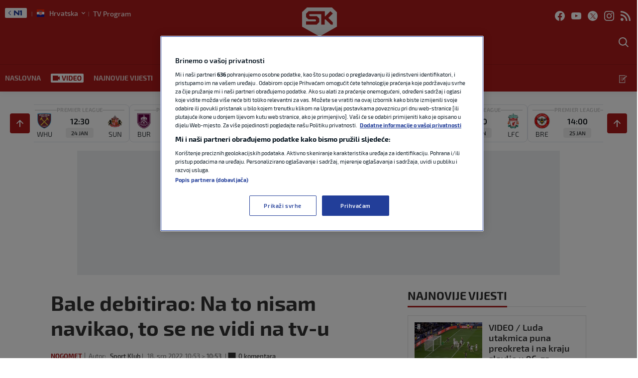

--- FILE ---
content_type: text/html; charset=UTF-8
request_url: https://sportklub.n1info.hr/nogomet/bale-debitirao-na-to-nisam-navikao-to-se-ne-vidi-na-tv-u/
body_size: 32940
content:
<!doctype html>
<html class="no-js" lang="hr">

<head>

    <meta charset="UTF-8" />
    <meta name="viewport" content="width=device-width, initial-scale=1, maximum-scale=1, user-scalable=no">

    <!-- Fonts Preload -->
    <link
            rel="preload"
            as="font"
            type="font/woff2"
            href="//sportklub.n1info.hr/wp-content/themes/ucnewsportal-sk/dist/assets/fonts/Exo2-Regular.woff2"
            crossorigin="anonymous"/>
<link
            rel="preload"
            as="font"
            type="font/woff2"
            href="//sportklub.n1info.hr/wp-content/themes/ucnewsportal-sk/dist/assets/fonts/Exo2-Medium.woff2"
            crossorigin="anonymous"/>
<link
            rel="preload"
            as="font"
            type="font/woff2"
            href="//sportklub.n1info.hr/wp-content/themes/ucnewsportal-sk/dist/assets/fonts/Exo2-Bold.woff2"
            crossorigin="anonymous"/>
<link
            rel="preload"
            as="font"
            type="font/woff2"
            href="//sportklub.n1info.hr/wp-content/themes/ucnewsportal-sk/dist/assets/fonts/Exo2-SemiBold.woff2"
            crossorigin="anonymous"/>
<link
            rel="preload"
            as="font"
            type="font/woff2"
            href="//sportklub.n1info.hr/wp-content/themes/ucnewsportal-sk/dist/assets/fonts/Exo2-ExtraBold.woff2"
            crossorigin="anonymous"/>

    

<link rel="apple-touch-icon" href="//sportklub.n1info.hr/wp-content/themes/ucnewsportal-sk/dist/assets/images/apple-touch-icon.png" />
<link rel="apple-touch-icon" sizes="57x57" href="//sportklub.n1info.hr/wp-content/themes/ucnewsportal-sk/dist/assets/images/apple-touch-icon-57x57.png" />
<link rel="apple-touch-icon" sizes="72x72" href="//sportklub.n1info.hr/wp-content/themes/ucnewsportal-sk/dist/assets/images/apple-touch-icon-72x72.png" />
<link rel="apple-touch-icon" sizes="76x76" href="//sportklub.n1info.hr/wp-content/themes/ucnewsportal-sk/dist/assets/images/apple-touch-icon-76x76.png" />
<link rel="apple-touch-icon" sizes="114x114" href="//sportklub.n1info.hr/wp-content/themes/ucnewsportal-sk/dist/assets/images/apple-touch-icon-114x114.png" />
<link rel="apple-touch-icon" sizes="120x120" href="//sportklub.n1info.hr/wp-content/themes/ucnewsportal-sk/dist/assets/images/apple-touch-icon-120x120.png" />
<link rel="apple-touch-icon" sizes="144x144" href="//sportklub.n1info.hr/wp-content/themes/ucnewsportal-sk/dist/assets/images/apple-touch-icon-144x144.png" />
<link rel="apple-touch-icon" sizes="152x152" href="//sportklub.n1info.hr/wp-content/themes/ucnewsportal-sk/dist/assets/images/apple-touch-icon-152x152.png" />
<link rel="apple-touch-icon" sizes="180x180" href="//sportklub.n1info.hr/wp-content/themes/ucnewsportal-sk/dist/assets/images/apple-touch-icon-180x180.png" />
        <script>
            window.ft = {"lock-coral-new-logic-timestamp":false,"new-image-renditions":true,"submenu-header-desktop":true,"submenu-feature-zone":false,"featured-block-image-sizes":false,"n1-caption-feature":false,"post-time-new-format":true,"authors-overwrite":true,"new-bex":true,"kajron-selection":false,"purger_logic":true,"amp-accelerated-mobile-pages":false,"in-text-banner":true,"expose-bex-to-api":false,"soft-import-posts":true,"custom-tag-search":false,"branded-layout":true,"dynamic-banners-in-text":true,"wpp-max-execution":false,"custom-branded-colours":true,"optimize-image-renditions":false,"rendition-relative-path-fix-tempft":false,"global-redis-cache":true,"personalised-ce-widget":false,"new-media-templates":true,"bex-api-style":false,"modular-sidebar":false,"popular-posts-single-zadovoljna":false,"comments-badge-placeholder":true,"modular-sidebar-responsive-api":false,"modular-sidebar-responsive":false,"dynamic-banners-api":true,"after-text-banner":true,"generateRss":false,"api-redis-cache":false,"dark-mode":false,"like-dislike":false,"menus-renamed":false,"initial-archive-posts-specific":false,"new-blockquote-unlimited":false,"new-related-news":false,"firebase-push-notifications":false,"acf-relationship-improvements":false,"after-tags-banner":false,"onesignal-topic":false,"adstxt-editor":true,"backward-compatibility-api":false,"blockquote-backwards-compatibility ":false,"enable-tracing":false,"onesignal":false,"live-blog":true,"google-tag-manager":true,"optimize-image-renditions-16-9":false,"image-caption-below-the-image":false,"update-modified-datetime":true,"generate-menu-script-load":true,"backoffice-head-scripts":true,"display-build-number":true,"rewrite-canonical":false,"purge_under_article_zone":false,"remove-viblast":true,"purge-remove-path":true,"purge-push-notification":false,"soft-import-posts-whitelist-domains":false,"temp-purge-subcategory-archive-page":true,"coral-talk-load-optimisation":true,"category-search-field":true,"push-notification-refactor":false,"purge-rss-feed":true,"live-blog-refactor":true,"purger_invalidate_latest_news_page":true,"release-dynamic-under-article":false,"autoplay-featured-video":true,"js-localized-datetime":true,"ios-browser-video-session":true,"normalize-social-embeds":false,"new-social-embed-logic":false,"blurry-photos-new-rendition":true,"bridtv-single-post-featured-zone":true,"separate-comment-page":true,"temp-comment-page-backlink":true,"related-news-soft-import-post-temp-ft":true,"purge-separate-comments-page":true,"bridtv-single-post-content-zone":true,"bridtv-embed-api":true,"app-install-banner-backoffice":true,"app-install-banner":true,"purge-trashed-post":true,"coral-comments-count":false,"attachment-search-override-speed":true,"swiper-slider":false,"admin-bar-archive-categories":false,"brid-tv-replace-domain":true,"new-cache-logic":true,"cache-generator-control-panel":true,"article-video-param":true,"mobile-sbp-data":true,"mobile-app-single-build":true,"change-yoast-author-meta":true,"soft-import-auto-publish":true,"categories-migration-settings":true,"purge-latest-news-adjust-pages-number":true,"refactored-branded-layout":true,"fast-comments-widget":true,"fastcomments-post-object-override":true,"comments-call-to-action":true,"invalidate-soft-import-post-cache":true,"reorder-backoffice-sidebar":true,"n1-redirect-button":true,"parse_json_bridtv_embed":false,"log-fast-comments-hook-data":false,"update-post-time":true,"purge-tag-feed":true,"refacfored-branded-layout":false,"service-worker-handler":true,"expand_manager_params":true,"public_post_preview_extended":true,"custom-rss":true,"app-banner-settings":true,"app-install-banner-redesign":true,"articles_feed":true,"disable-404-widgets":true,"dotmetrics-analytics-mobile":true,"wpp_fix":false,"hide_post_from_google_news":true,"ai_generated_post":true,"backoffice_nexus":true,"wpp_plugin_update":false}        </script>
        <meta name='robots' content='index, follow, max-image-preview:large, max-snippet:-1, max-video-preview:-1' />

	<!-- This site is optimized with the Yoast SEO Premium plugin v20.8 (Yoast SEO v20.8) - https://yoast.com/wordpress/plugins/seo/ -->
	<title>Bale debitirao: Na to nisam navikao, to se ne vidi na tv-u - Sportklub</title>
	<link rel="canonical" href="https://sportklub.n1info.hr/nogomet/bale-debitirao-na-to-nisam-navikao-to-se-ne-vidi-na-tv-u/" />
	<meta property="og:locale" content="hr_HR" />
	<meta property="og:type" content="article" />
	<meta property="og:title" content="Bale debitirao: Na to nisam navikao, to se ne vidi na tv-u" />
	<meta property="og:description" content="Gareth Bale službeno je debitirao između nedjelje i ponedjeljka u svom novom klubu Los Angelesu." />
	<meta property="og:url" content="https://sportklub.n1info.hr/nogomet/bale-debitirao-na-to-nisam-navikao-to-se-ne-vidi-na-tv-u/" />
	<meta property="og:site_name" content="Sportklub" />
	<meta property="article:published_time" content="2022-07-18T08:53:04+00:00" />
	<meta property="article:modified_time" content="2022-07-18T08:53:27+00:00" />
	<meta property="og:image" content="https://sportklub.n1info.hr/wp-content/uploads/2021/09/28/1632852267-1006469631-1200x800.jpg" />
	<meta property="og:image:width" content="1200" />
	<meta property="og:image:height" content="800" />
	<meta name="author" content="Sport Klub" />
	<meta name="twitter:card" content="summary_large_image" />
	<meta name="twitter:description" content="Gareth Bale službeno je debitirao između nedjelje i ponedjeljka u svom novom klubu Los Angelesu." />
	<meta name="twitter:label1" content="Autor" />
	<meta name="twitter:data1" content="Sport Klub" />
	<script type="application/ld+json" class="yoast-schema-graph">{"@context":"https://schema.org","@graph":[{"@type":"WebPage","@id":"https://sportklub.n1info.hr/nogomet/bale-debitirao-na-to-nisam-navikao-to-se-ne-vidi-na-tv-u/","url":"https://sportklub.n1info.hr/nogomet/bale-debitirao-na-to-nisam-navikao-to-se-ne-vidi-na-tv-u/","name":"Bale debitirao: Na to nisam navikao, to se ne vidi na tv-u - Sportklub","isPartOf":{"@id":"https://sportklub.n1info.hr/#website"},"datePublished":"2022-07-18T08:53:04+00:00","dateModified":"2022-07-18T08:53:27+00:00","author":{"@id":"https://sportklub.n1info.hr/#/schema/person/ed8124db5ee1b76cb1ae70783fa90d22"},"breadcrumb":{"@id":"https://sportklub.n1info.hr/nogomet/bale-debitirao-na-to-nisam-navikao-to-se-ne-vidi-na-tv-u/#breadcrumb"},"inLanguage":"hr","potentialAction":[{"@type":"ReadAction","target":["https://sportklub.n1info.hr/nogomet/bale-debitirao-na-to-nisam-navikao-to-se-ne-vidi-na-tv-u/"]}]},{"@type":"BreadcrumbList","@id":"https://sportklub.n1info.hr/nogomet/bale-debitirao-na-to-nisam-navikao-to-se-ne-vidi-na-tv-u/#breadcrumb","itemListElement":[{"@type":"ListItem","position":1,"name":"Home","item":"https://sportklub.n1info.hr/"},{"@type":"ListItem","position":2,"name":"Bale debitirao: Na to nisam navikao, to se ne vidi na tv-u"}]},{"@type":"WebSite","@id":"https://sportklub.n1info.hr/#website","url":"https://sportklub.n1info.hr/","name":"Sportklub","description":"Just another WordPress site","potentialAction":[{"@type":"SearchAction","target":{"@type":"EntryPoint","urlTemplate":"https://sportklub.n1info.hr/?s={search_term_string}"},"query-input":"required name=search_term_string"}],"inLanguage":"hr"},{"@type":"Person","@id":"https://sportklub.n1info.hr/#/schema/person/ed8124db5ee1b76cb1ae70783fa90d22","name":"Sport Klub","url":"https://sportklub.n1info.hr/author/superadmin/"}]}</script>
	<!-- / Yoast SEO Premium plugin. -->


<link rel='dns-prefetch' href='//vjs.zencdn.net' />
<link rel='dns-prefetch' href='//imasdk.googleapis.com' />
<link rel='dns-prefetch' href='//cdnjs.cloudflare.com' />
<link rel='dns-prefetch' href='//connect.facebook.net' />
<style id='classic-theme-styles-inline-css' type='text/css'>
/*! This file is auto-generated */
.wp-block-button__link{color:#fff;background-color:#32373c;border-radius:9999px;box-shadow:none;text-decoration:none;padding:calc(.667em + 2px) calc(1.333em + 2px);font-size:1.125em}.wp-block-file__button{background:#32373c;color:#fff;text-decoration:none}
</style>
<style id='global-styles-inline-css' type='text/css'>
body{--wp--preset--color--black: #000000;--wp--preset--color--cyan-bluish-gray: #abb8c3;--wp--preset--color--white: #ffffff;--wp--preset--color--pale-pink: #f78da7;--wp--preset--color--vivid-red: #cf2e2e;--wp--preset--color--luminous-vivid-orange: #ff6900;--wp--preset--color--luminous-vivid-amber: #fcb900;--wp--preset--color--light-green-cyan: #7bdcb5;--wp--preset--color--vivid-green-cyan: #00d084;--wp--preset--color--pale-cyan-blue: #8ed1fc;--wp--preset--color--vivid-cyan-blue: #0693e3;--wp--preset--color--vivid-purple: #9b51e0;--wp--preset--color--primary: #1779ba;--wp--preset--color--secondary: #767676;--wp--preset--color--success: #3adb76;--wp--preset--color--warning: #ffae00;--wp--preset--color--alert: #cc4b37;--wp--preset--gradient--vivid-cyan-blue-to-vivid-purple: linear-gradient(135deg,rgba(6,147,227,1) 0%,rgb(155,81,224) 100%);--wp--preset--gradient--light-green-cyan-to-vivid-green-cyan: linear-gradient(135deg,rgb(122,220,180) 0%,rgb(0,208,130) 100%);--wp--preset--gradient--luminous-vivid-amber-to-luminous-vivid-orange: linear-gradient(135deg,rgba(252,185,0,1) 0%,rgba(255,105,0,1) 100%);--wp--preset--gradient--luminous-vivid-orange-to-vivid-red: linear-gradient(135deg,rgba(255,105,0,1) 0%,rgb(207,46,46) 100%);--wp--preset--gradient--very-light-gray-to-cyan-bluish-gray: linear-gradient(135deg,rgb(238,238,238) 0%,rgb(169,184,195) 100%);--wp--preset--gradient--cool-to-warm-spectrum: linear-gradient(135deg,rgb(74,234,220) 0%,rgb(151,120,209) 20%,rgb(207,42,186) 40%,rgb(238,44,130) 60%,rgb(251,105,98) 80%,rgb(254,248,76) 100%);--wp--preset--gradient--blush-light-purple: linear-gradient(135deg,rgb(255,206,236) 0%,rgb(152,150,240) 100%);--wp--preset--gradient--blush-bordeaux: linear-gradient(135deg,rgb(254,205,165) 0%,rgb(254,45,45) 50%,rgb(107,0,62) 100%);--wp--preset--gradient--luminous-dusk: linear-gradient(135deg,rgb(255,203,112) 0%,rgb(199,81,192) 50%,rgb(65,88,208) 100%);--wp--preset--gradient--pale-ocean: linear-gradient(135deg,rgb(255,245,203) 0%,rgb(182,227,212) 50%,rgb(51,167,181) 100%);--wp--preset--gradient--electric-grass: linear-gradient(135deg,rgb(202,248,128) 0%,rgb(113,206,126) 100%);--wp--preset--gradient--midnight: linear-gradient(135deg,rgb(2,3,129) 0%,rgb(40,116,252) 100%);--wp--preset--font-size--small: 13px;--wp--preset--font-size--medium: 20px;--wp--preset--font-size--large: 36px;--wp--preset--font-size--x-large: 42px;--wp--preset--spacing--20: 0.44rem;--wp--preset--spacing--30: 0.67rem;--wp--preset--spacing--40: 1rem;--wp--preset--spacing--50: 1.5rem;--wp--preset--spacing--60: 2.25rem;--wp--preset--spacing--70: 3.38rem;--wp--preset--spacing--80: 5.06rem;--wp--preset--shadow--natural: 6px 6px 9px rgba(0, 0, 0, 0.2);--wp--preset--shadow--deep: 12px 12px 50px rgba(0, 0, 0, 0.4);--wp--preset--shadow--sharp: 6px 6px 0px rgba(0, 0, 0, 0.2);--wp--preset--shadow--outlined: 6px 6px 0px -3px rgba(255, 255, 255, 1), 6px 6px rgba(0, 0, 0, 1);--wp--preset--shadow--crisp: 6px 6px 0px rgba(0, 0, 0, 1);}:where(.is-layout-flex){gap: 0.5em;}:where(.is-layout-grid){gap: 0.5em;}body .is-layout-flow > .alignleft{float: left;margin-inline-start: 0;margin-inline-end: 2em;}body .is-layout-flow > .alignright{float: right;margin-inline-start: 2em;margin-inline-end: 0;}body .is-layout-flow > .aligncenter{margin-left: auto !important;margin-right: auto !important;}body .is-layout-constrained > .alignleft{float: left;margin-inline-start: 0;margin-inline-end: 2em;}body .is-layout-constrained > .alignright{float: right;margin-inline-start: 2em;margin-inline-end: 0;}body .is-layout-constrained > .aligncenter{margin-left: auto !important;margin-right: auto !important;}body .is-layout-constrained > :where(:not(.alignleft):not(.alignright):not(.alignfull)){max-width: var(--wp--style--global--content-size);margin-left: auto !important;margin-right: auto !important;}body .is-layout-constrained > .alignwide{max-width: var(--wp--style--global--wide-size);}body .is-layout-flex{display: flex;}body .is-layout-flex{flex-wrap: wrap;align-items: center;}body .is-layout-flex > *{margin: 0;}body .is-layout-grid{display: grid;}body .is-layout-grid > *{margin: 0;}:where(.wp-block-columns.is-layout-flex){gap: 2em;}:where(.wp-block-columns.is-layout-grid){gap: 2em;}:where(.wp-block-post-template.is-layout-flex){gap: 1.25em;}:where(.wp-block-post-template.is-layout-grid){gap: 1.25em;}.has-black-color{color: var(--wp--preset--color--black) !important;}.has-cyan-bluish-gray-color{color: var(--wp--preset--color--cyan-bluish-gray) !important;}.has-white-color{color: var(--wp--preset--color--white) !important;}.has-pale-pink-color{color: var(--wp--preset--color--pale-pink) !important;}.has-vivid-red-color{color: var(--wp--preset--color--vivid-red) !important;}.has-luminous-vivid-orange-color{color: var(--wp--preset--color--luminous-vivid-orange) !important;}.has-luminous-vivid-amber-color{color: var(--wp--preset--color--luminous-vivid-amber) !important;}.has-light-green-cyan-color{color: var(--wp--preset--color--light-green-cyan) !important;}.has-vivid-green-cyan-color{color: var(--wp--preset--color--vivid-green-cyan) !important;}.has-pale-cyan-blue-color{color: var(--wp--preset--color--pale-cyan-blue) !important;}.has-vivid-cyan-blue-color{color: var(--wp--preset--color--vivid-cyan-blue) !important;}.has-vivid-purple-color{color: var(--wp--preset--color--vivid-purple) !important;}.has-black-background-color{background-color: var(--wp--preset--color--black) !important;}.has-cyan-bluish-gray-background-color{background-color: var(--wp--preset--color--cyan-bluish-gray) !important;}.has-white-background-color{background-color: var(--wp--preset--color--white) !important;}.has-pale-pink-background-color{background-color: var(--wp--preset--color--pale-pink) !important;}.has-vivid-red-background-color{background-color: var(--wp--preset--color--vivid-red) !important;}.has-luminous-vivid-orange-background-color{background-color: var(--wp--preset--color--luminous-vivid-orange) !important;}.has-luminous-vivid-amber-background-color{background-color: var(--wp--preset--color--luminous-vivid-amber) !important;}.has-light-green-cyan-background-color{background-color: var(--wp--preset--color--light-green-cyan) !important;}.has-vivid-green-cyan-background-color{background-color: var(--wp--preset--color--vivid-green-cyan) !important;}.has-pale-cyan-blue-background-color{background-color: var(--wp--preset--color--pale-cyan-blue) !important;}.has-vivid-cyan-blue-background-color{background-color: var(--wp--preset--color--vivid-cyan-blue) !important;}.has-vivid-purple-background-color{background-color: var(--wp--preset--color--vivid-purple) !important;}.has-black-border-color{border-color: var(--wp--preset--color--black) !important;}.has-cyan-bluish-gray-border-color{border-color: var(--wp--preset--color--cyan-bluish-gray) !important;}.has-white-border-color{border-color: var(--wp--preset--color--white) !important;}.has-pale-pink-border-color{border-color: var(--wp--preset--color--pale-pink) !important;}.has-vivid-red-border-color{border-color: var(--wp--preset--color--vivid-red) !important;}.has-luminous-vivid-orange-border-color{border-color: var(--wp--preset--color--luminous-vivid-orange) !important;}.has-luminous-vivid-amber-border-color{border-color: var(--wp--preset--color--luminous-vivid-amber) !important;}.has-light-green-cyan-border-color{border-color: var(--wp--preset--color--light-green-cyan) !important;}.has-vivid-green-cyan-border-color{border-color: var(--wp--preset--color--vivid-green-cyan) !important;}.has-pale-cyan-blue-border-color{border-color: var(--wp--preset--color--pale-cyan-blue) !important;}.has-vivid-cyan-blue-border-color{border-color: var(--wp--preset--color--vivid-cyan-blue) !important;}.has-vivid-purple-border-color{border-color: var(--wp--preset--color--vivid-purple) !important;}.has-vivid-cyan-blue-to-vivid-purple-gradient-background{background: var(--wp--preset--gradient--vivid-cyan-blue-to-vivid-purple) !important;}.has-light-green-cyan-to-vivid-green-cyan-gradient-background{background: var(--wp--preset--gradient--light-green-cyan-to-vivid-green-cyan) !important;}.has-luminous-vivid-amber-to-luminous-vivid-orange-gradient-background{background: var(--wp--preset--gradient--luminous-vivid-amber-to-luminous-vivid-orange) !important;}.has-luminous-vivid-orange-to-vivid-red-gradient-background{background: var(--wp--preset--gradient--luminous-vivid-orange-to-vivid-red) !important;}.has-very-light-gray-to-cyan-bluish-gray-gradient-background{background: var(--wp--preset--gradient--very-light-gray-to-cyan-bluish-gray) !important;}.has-cool-to-warm-spectrum-gradient-background{background: var(--wp--preset--gradient--cool-to-warm-spectrum) !important;}.has-blush-light-purple-gradient-background{background: var(--wp--preset--gradient--blush-light-purple) !important;}.has-blush-bordeaux-gradient-background{background: var(--wp--preset--gradient--blush-bordeaux) !important;}.has-luminous-dusk-gradient-background{background: var(--wp--preset--gradient--luminous-dusk) !important;}.has-pale-ocean-gradient-background{background: var(--wp--preset--gradient--pale-ocean) !important;}.has-electric-grass-gradient-background{background: var(--wp--preset--gradient--electric-grass) !important;}.has-midnight-gradient-background{background: var(--wp--preset--gradient--midnight) !important;}.has-small-font-size{font-size: var(--wp--preset--font-size--small) !important;}.has-medium-font-size{font-size: var(--wp--preset--font-size--medium) !important;}.has-large-font-size{font-size: var(--wp--preset--font-size--large) !important;}.has-x-large-font-size{font-size: var(--wp--preset--font-size--x-large) !important;}
.wp-block-navigation a:where(:not(.wp-element-button)){color: inherit;}
:where(.wp-block-post-template.is-layout-flex){gap: 1.25em;}:where(.wp-block-post-template.is-layout-grid){gap: 1.25em;}
:where(.wp-block-columns.is-layout-flex){gap: 2em;}:where(.wp-block-columns.is-layout-grid){gap: 2em;}
.wp-block-pullquote{font-size: 1.5em;line-height: 1.6;}
</style>
<link rel='stylesheet' id='live-results-widget-css-css' href='//sportklub.n1info.hr/wp-content/plugins/united-cloud-live-results-widget/dist/assets/css/scss-live-results-widget.css?ver=1762267684' type='text/css' media='all' />
<link rel='stylesheet' id='united-cloud-social-share-scss-css' href='//sportklub.n1info.hr/wp-content/plugins/united-cloud-social-share/dist/assets/css/scss-united-cloud-social-share.css?ver=1762267684' type='text/css' media='all' />
<link rel='stylesheet' id='social-share-css-css' href='//sportklub.n1info.hr/wp-content/plugins/united-cloud-social-share/dist/assets/css/scss-ucnewsportal-sk-social-share.css?ver=1762267684' type='text/css' media='all' />
<link rel='stylesheet' id='wordpress-popular-posts-css-css' href='//sportklub.n1info.hr/wp-content/plugins/wordpress-popular-posts/assets/css/wpp.css?ver=6.3.4' type='text/css' media='all' />
<link rel='stylesheet' id='main-stylesheet-css' href='//sportklub.n1info.hr/wp-content/themes/ucnewsportal-sk/dist/assets/css/app.css?ver=1762267762' type='text/css' media='all' />
<link rel='stylesheet' id='videojs-css-css' href='//vjs.zencdn.net/6.10/video-js.css?ver=6.10' type='text/css' media='all' />
<script type="application/json" id="wpp-json">

{"sampling_active":1,"sampling_rate":100,"ajax_url":"https:\/\/sportklub.n1info.hr\/wp-json\/wordpress-popular-posts\/v1\/popular-posts","api_url":"https:\/\/sportklub.n1info.hr\/wp-json\/wordpress-popular-posts","ID":6836342,"token":"02efe4411a","lang":0,"debug":0}

</script>
<script type="text/javascript" src="//sportklub.n1info.hr/wp-content/plugins/wordpress-popular-posts/assets/js/wpp.min.js?ver=6.3.4" id="wpp-js-js"></script>
<script type="text/javascript" src="//vjs.zencdn.net/7.11.4/video.min.js?ver=7.11.4" id="videojs-js"></script>
<script type="text/javascript" src="//imasdk.googleapis.com/js/sdkloader/ima3.js?ver=3.0.0" id="videojs-ima-js-js"></script>
<script type="text/javascript" src="//sportklub.n1info.hr/wp-includes/js/jquery/jquery.min.js?ver=3.7.1" id="jquery-core-js"></script>
<script type="text/javascript" src="//sportklub.n1info.hr/wp-includes/js/jquery/jquery-migrate.min.js?ver=3.4.1" id="jquery-migrate-js"></script>
<script type="text/javascript" src="//sportklub.n1info.hr/wp-includes/js/jquery/ui/core.min.js?ver=1.13.2" id="jquery-ui-core-js"></script>
<script type="text/javascript" src="//sportklub.n1info.hr/wp-includes/js/jquery/ui/mouse.min.js?ver=1.13.2" id="jquery-ui-mouse-js"></script>
<script type="text/javascript" src="//sportklub.n1info.hr/wp-includes/js/jquery/ui/sortable.min.js?ver=1.13.2" id="jquery-ui-sortable-js"></script>
<script type="text/javascript" src="//sportklub.n1info.hr/wp-includes/js/jquery/ui/resizable.min.js?ver=1.13.2" id="jquery-ui-resizable-js"></script>
<script type="text/javascript" src="//sportklub.n1info.hr/wp-content/plugins/advanced-custom-fields-pro/assets/build/js/acf.min.js?ver=6.2.4" id="acf-js"></script>
<script type="text/javascript" src="//sportklub.n1info.hr/wp-content/plugins/advanced-custom-fields-pro/assets/build/js/acf-input.min.js?ver=6.2.4" id="acf-input-js"></script>
<script type="text/javascript" src="//sportklub.n1info.hr/wp-content/themes/ucnewsportal-sk/dist/assets/js/videojs-ima.js?ver=1762267762" id="ima-js"></script>
<script type="text/javascript" src="//cdnjs.cloudflare.com/ajax/libs/uuid/8.1.0/uuidv4.min.js?ver=8.1.0" id="uuid-cdn-js"></script>
<script type="text/javascript" src="//sportklub.n1info.hr/wp-content/themes/ucnewsportal-sk/dist/assets/js/fb-sdk.js?ver=6.4.2" id="fb-sdk-js"></script>
<script type="text/javascript" src="//connect.facebook.net/hr_HR/sdk.js?ver=6.4.2" id="fb-sdk-cdn-js"></script>
<script type="text/javascript" id="dynamic-banners-js-extra">
/* <![CDATA[ */
var dynamicBannersInText = ["<!-- \/21876124292\/SK-HR\/sk-hr-dinamicki-InText -->\r\n<div id='div-gpt-ad-1622631055466-0'>\r\n<!--\r\n  <script>\r\n    googletag.cmd.push(function() { googletag.display('div-gpt-ad-1622631055466-0'); });\r\n  <\/script>\r\n-->\r\n<\/div>","<!-- \/21876124292\/SK-HR\/SK-HR-Dynamic-Intext-2 -->\r\n<div id='div-gpt-ad-1644237591191-0'>\r\n<!--\r\n  <script>\r\n    googletag.cmd.push(function() { googletag.display('div-gpt-ad-1644237591191-0'); });\r\n  <\/script>\r\n-->\r\n<\/div>","<!-- \/21876124292\/SK-HR\/SK-HR-Dynamic-Intext-3 -->\r\n<div id='div-gpt-ad-1644237621355-0'>\r\n<!--\r\n  <script>\r\n    googletag.cmd.push(function() { googletag.display('div-gpt-ad-1644237621355-0'); });\r\n  <\/script>\r\n-->\r\n<\/div>","<!-- \/21876124292\/SK-HR\/SK-HR-Dynamic-Intext-4 -->\r\n<div id='div-gpt-ad-1644237658076-0'>\r\n<!--\r\n  <script>\r\n    googletag.cmd.push(function() { googletag.display('div-gpt-ad-1644237658076-0'); });\r\n  <\/script>\r\n-->\r\n<\/div>","<!-- \/21876124292\/SK-HR\/SK-HR-Dynamic-Intext-5 -->\r\n<div id='div-gpt-ad-1644237703723-0'>\r\n<!--\r\n  <script>\r\n    googletag.cmd.push(function() { googletag.display('div-gpt-ad-1644237703723-0'); });\r\n  <\/script>\r\n-->\r\n<\/div>","<!-- \/21876124292\/SK-HR\/SK-HR-Dynamic-Intext-6 -->\r\n<div id='div-gpt-ad-1644237748046-0'>\r\n<!--\r\n  <script>\r\n    googletag.cmd.push(function() { googletag.display('div-gpt-ad-1644237748046-0'); });\r\n  <\/script>\r\n-->\r\n<\/div>","<!-- \/21876124292\/SK-HR\/SK-HR-Dynamic-Intext-7 -->\r\n<div id='div-gpt-ad-1644237788803-0'>\r\n<!--\r\n  <script>\r\n    googletag.cmd.push(function() { googletag.display('div-gpt-ad-1644237788803-0'); });\r\n  <\/script>\r\n-->\r\n<\/div>","<!-- \/21876124292\/SK-HR\/SK-HR-Dynamic-Intext-8 -->\r\n<div id='div-gpt-ad-1644237845947-0'>\r\n<!--\r\n  <script>\r\n    googletag.cmd.push(function() { googletag.display('div-gpt-ad-1644237845947-0'); });\r\n  <\/script>\r\n-->\r\n<\/div>","<!-- \/21876124292\/SK-HR\/SK-HR-Dynamic-Intext-9 -->\r\n<div id='div-gpt-ad-1644237880070-0'>\r\n<!--\r\n  <script>\r\n    googletag.cmd.push(function() { googletag.display('div-gpt-ad-1644237880070-0'); });\r\n  <\/script>\r\n-->\r\n<\/div>","<!-- \/21876124292\/SK-HR\/SK-HR-Dynamic-Intext-10 -->\r\n<div id='div-gpt-ad-1644237912709-0'>\r\n<!--\r\n  <script>\r\n    googletag.cmd.push(function() { googletag.display('div-gpt-ad-1644237912709-0'); });\r\n  <\/script>\r\n-->\r\n<\/div>"];
/* ]]> */
</script>
<script type="text/javascript" src="//sportklub.n1info.hr/wp-content/themes/ucnewsportal-sk/dist/assets/js/dynamic-banners.js?ver=6.4.2" id="dynamic-banners-js"></script>
<script type="text/javascript" id="add_manager_variables-js-extra">
/* <![CDATA[ */
var addManagerParams = {"categories":["nogomet"],"tags":["gareth-bale","los-angeles-fc","nogomet"],"post_id":"6836342","post_url":"https:\/\/sportklub.n1info.hr\/nogomet\/bale-debitirao-na-to-nisam-navikao-to-se-ne-vidi-na-tv-u\/","browser_width":"1024","viewport_size":"","article_video":"false","article_socnet":"false","referral":"none","author_name":["sport_klub"]};
/* ]]> */
</script>
<script type="text/javascript" src="//sportklub.n1info.hr/wp-content/themes/ucnewsportal-sk/dist/assets/js/add-manager-variables.js?ver=1762267762" id="add_manager_variables-js"></script>
<script type="text/javascript" id="generate-menu-js-extra">
/* <![CDATA[ */
var objectPathUrl = {"imageUrl":"\/\/sportklub.n1info.hr\/wp-content\/themes\/ucnewsportal-sk"};
/* ]]> */
</script>
<script type="text/javascript" src="//sportklub.n1info.hr/wp-content/themes/ucnewsportal-sk/dist/assets/js/generate-menu.js?ver=1762267762" id="generate-menu-js"></script>
<script>window.dataLayer = window.dataLayer || []; window.dataLayer.push({"pageType":"article","postAuthor":"Sport Klub","postId":6836342,"postModifiedDate":"2022-07-18 10:53:27","postNew":"new","postPublishedDate":"2022-07-18 10:53:04","postSections":"nogomet","postTags":"gareth-bale, los-angeles-fc, nogomet","postTitle":"Bale debitirao: Na to nisam navikao, to se ne vidi na tv-u","postTitleLength":"11-12","postURL":"https:\/\/sportklub.n1info.hr\/nogomet\/bale-debitirao-na-to-nisam-navikao-to-se-ne-vidi-na-tv-u\/"});</script><link rel="https://api.w.org/" href="https://sportklub.n1info.hr/wp-json/" /><link rel="alternate" type="application/json" href="https://sportklub.n1info.hr/wp-json/wp/v2/posts/6836342" /><link rel="alternate" type="application/json+oembed" href="https://sportklub.n1info.hr/wp-json/oembed/1.0/embed?url=https%3A%2F%2Fsportklub.n1info.hr%2Fnogomet%2Fbale-debitirao-na-to-nisam-navikao-to-se-ne-vidi-na-tv-u%2F" />
<link rel="alternate" type="text/xml+oembed" href="https://sportklub.n1info.hr/wp-json/oembed/1.0/embed?url=https%3A%2F%2Fsportklub.n1info.hr%2Fnogomet%2Fbale-debitirao-na-to-nisam-navikao-to-se-ne-vidi-na-tv-u%2F&#038;format=xml" />
<meta name="BridPlugin" content="site:26833|oauth_token:01110011 01100101 01100011 01110010 01100101 01110100|ver:3.7.3|widget:1|disable_video_autosave:|channels:Array|width:16|height:9|autoplay:0|aspect:1|user_id:31891|default_channel:18|ovr_def:1|async_embed:0|google_seo:1|raw_embed:1|disable_shortcode:2|hide_upload_video:1|hide_add_video:1|hide_yt_video:1|hide_manage_playlist:0|hide_manage_outstream:1|hide_manage_carousels:1|unit:28207|unit_width:480|unit_height:270|player:40137|video_image:|onready:" />            <style id="wpp-loading-animation-styles">@-webkit-keyframes bgslide{from{background-position-x:0}to{background-position-x:-200%}}@keyframes bgslide{from{background-position-x:0}to{background-position-x:-200%}}.wpp-widget-placeholder,.wpp-widget-block-placeholder,.wpp-shortcode-placeholder{margin:0 auto;width:60px;height:3px;background:#dd3737;background:linear-gradient(90deg,#dd3737 0%,#571313 10%,#dd3737 100%);background-size:200% auto;border-radius:3px;-webkit-animation:bgslide 1s infinite linear;animation:bgslide 1s infinite linear}</style>
            <script> 
  window.dataLayer = window.dataLayer || []; 
  function gtag(){dataLayer.push(arguments);} 
 
  // Default state
  gtag('consent', 'default', { 
        ad_storage: "denied", 
        analytics_storage: "denied", 
        functionality_storage: "denied", 
        personalization_storage: "denied", 
        security_storage: "denied",  
        ad_user_data: "denied",
        ad_personalization: "denied", 
'wait_for_update': 1000 
 
  }); 
</script><!-- Google Tag Manager --> 

<script>(function(w,d,s,l,i){w[l]=w[l]||[];w[l].push({'gtm.start': 

new Date().getTime(),event:'gtm.js'});var f=d.getElementsByTagName(s)[0], 

j=d.createElement(s),dl=l!='dataLayer'?'&l='+l:'';j.async=true;j.src= 

'https://www.googletagmanager.com/gtm.js?id='+i+dl;f.parentNode.insertBefore(j,f); 

})(window,document,'script','dataLayer','GTM-P2VL8RR');</script> 

<!-- End Google Tag Manager --> <!-- OneTrust Cookies Consent Notice start for n1info.hr -->

<script src="https://cdn.cookielaw.org/scripttemplates/otSDKStub.js" data-language="hr" type="text/javascript" charset="UTF-8" data-domain-script="5ffcec33-a434-4f8c-b1ee-0c116186b826" ></script>
<script type="text/javascript">
function OptanonWrapper() { }
</script>
<!-- OneTrust Cookies Consent Notice end for n1info.hr --><!-- Start W2G -->
<script type="text/javascript"> 
	var w2g = w2g || {}; 
	w2g.hostname = 'sportklub.hr';
	w2g.targeting = { 
		category: addManagerParams.categories, 
		article_id: addManagerParams.post_id, 
		article_url_web: addManagerParams.post_url,
		article_tags: addManagerParams.tags,
		article_video: addManagerParams.article_video,
		article_socnet: addManagerParams.article_socnet,
		viewport_size: addManagerParams.viewport_size,
                referral: addManagerParams.referral,
                author_name: addManagerParams.author_name

	}; 
</script> 
<script type="text/javascript" src="https://lib.wtg-ads.com/publisher/sportklub.n1info.hr/lib.min.js" async></script>
<!-- End W2G -->


<!-- Start AdManager

<script async src="https://securepubads.g.doubleclick.net/tag/js/gpt.js"></script>
<script>
  var googletag = googletag || {};
  googletag.cmd = googletag.cmd || [];
</script>
<script>
var adUnits = [];
googletag.cmd.push(function() {

googletag.pubads().setTargeting('category', addManagerParams.categories);
googletag.pubads().setTargeting('article_id', addManagerParams.post_id);
googletag.pubads().setTargeting('article_url_web', addManagerParams.post_url);
googletag.pubads().setTargeting('article_tags', addManagerParams.tags);

var mappingBillboard = googletag.sizeMapping().
addSize([21,21],[320,100]).
addSize([320,21],[320,100]).
addSize([768,21],[728,90]).
addSize([1023,21],[[970,250],[970,180],[970,90],[728,90]]).build();

var mappingInfeed_1 = googletag.sizeMapping().
addSize([21,21],[320,100]).
addSize([320,21],[[320,100],[300,250]]).
addSize([768,21],[728,90]).
addSize([1023,21],[[970,250],[970,180],[970,90],[728,90]]).build();

var mappingInfeed_2 = googletag.sizeMapping().
addSize([21,21],[320,100]).
addSize([320,21],[[320,100],[300,250]]).
addSize([768,21],[728,90]).
addSize([1023,21],[[970,250],[970,180],[970,90],[728,90]]).build();

var mappingInfeed_3 = googletag.sizeMapping().
addSize([21,21],[320,100]).
addSize([320,21],[[320,100],[300,250]]).
addSize([768,21],[728,90]).
addSize([1023,21],[[970,250],[970,180],[970,90],[728,90]]).build();

var mappingBrandingLeft = googletag.sizeMapping().
addSize([21,21],[]).
addSize([1365,21],[[360,1080],[120,600],[160,600]]).build();

var mappingBrandingRight = googletag.sizeMapping().
addSize([21,21],[]).
addSize([1365,21],[[360,1080],[120,600],[160,600]]).build();

var mappingSideBanner_1 = googletag.sizeMapping().
addSize([21,21],[[300,250],[300,100]]).
addSize([320,21],[[300,250],[300,100]]).
addSize([1023,21],[[300,250],[300,600]]).build();

var mappingSideBanner_2 = googletag.sizeMapping().
addSize([21,21],[[300,250],[300,100]]).
addSize([320,21],[[300,250],[300,100]]).
addSize([1023,21],[[300,250],[300,600]]).build();

var mappingSideBanner_3 = googletag.sizeMapping().
addSize([21,21],[[300,250],[300,100]]).
addSize([320,21],[[300,250],[300,100]]).
addSize([1023,21],[[300,250],[300,600]]).build();

var mappingSideBanner_4 = googletag.sizeMapping().
addSize([21,21],[[300,250],[300,100]]).
addSize([320,21],[[300,250],[300,100]]).
addSize([1023,21],[[300,250],[300,600]]).build();

var mappingFooter = googletag.sizeMapping().
addSize([21,21],[300,100]).
addSize([320,21],[[320,100],[320,50]]).    
addSize([768,21],[750,200]).build();

var mappingInText = googletag.sizeMapping().
addSize([21,21],[300,250]).
addSize([320,21],[[300,250],[320,100]]).
addSize([512,21],[[468,60],[300,250]]).
addSize([1024,21],[[300,250],[600,200],[600,250]]).
addSize([1780,21],[[728,90],[300,250],[600,200],[600,250]]).build();

var mappingAfterText = googletag.sizeMapping().
addSize([21,21],[300,250]).
addSize([320,21],[[300,250],[320,100]]).
addSize([512,21],[[468,60],[300,250]]).
addSize([1780,21],[[728,90],[300,250]]).build();

var mappingDynamicInText = googletag.sizeMapping().
addSize([21,21],[[336,280],[300,250],[320,100]]).
addSize([768,21],[]).build();

adUnits[0] = googletag.defineSlot('/21876124292/SK-HR/SK-HR-Billboard',[[970,250],[970,180],[970,90],[728,90],[320,100]],'div-gpt-ad-1606148708583-0').addService(googletag.pubads()).defineSizeMapping(mappingBillboard);

adUnits[1] = googletag.defineSlot('/21876124292/SK-HR/SK-HR-In-feed-1',[[970,250],[970,180],[970,90],[728,90],[300,250],[320,100]],'div-gpt-ad-1606148183423-0').addService(googletag.pubads()).defineSizeMapping(mappingInfeed_1);

adUnits[2] = googletag.defineSlot('/21876124292/SK-HR/SK-HR-In-feed-2',[[970,250],[970,180],[970,90],[728,90],[300,250],[320,100]],'div-gpt-ad-1606148321059-0').addService(googletag.pubads()).defineSizeMapping(mappingInfeed_2);

adUnits[3] = googletag.defineSlot('/21876124292/SK-HR/SK-HR-In-feed-3',[[970,250],[970,180],[970,90],[728,90],[300,250],[320,100]],'div-gpt-ad-1606148504969-0').addService(googletag.pubads()).defineSizeMapping(mappingInfeed_3);

adUnits[4] = googletag.defineSlot('/21876124292/SK-HR/SK-HR-WallP-LEVI',[[360,1080],[120,600],[160,600]],'div-gpt-ad-1602072783986-0').addService(googletag.pubads()).defineSizeMapping(mappingBrandingLeft);

adUnits[5] = googletag.defineSlot('/21876124292/SK-HR/SK-HR-WallP-DESNI',[[360,1080],[120,600],[160,600]],'div-gpt-ad-1602072752652-0').addService(googletag.pubads()).defineSizeMapping(mappingBrandingRight);

adUnits[6] = googletag.defineSlot('/21876124292/SK-HR/SK-HR-SB-1',[[300,600],[300,250],[320,100]],'div-gpt-ad-1602072547902-0').addService(googletag.pubads()).defineSizeMapping(mappingSideBanner_1);

adUnits[7] = googletag.defineSlot('/21876124292/SK-HR/SK-HR-SB-2',[[300,600],[300,250],[320,100]],'div-gpt-ad-1602072598827-0').addService(googletag.pubads()).defineSizeMapping(mappingSideBanner_2);

adUnits[8] = googletag.defineSlot('/21876124292/SK-HR/SK-HR-SB-3',[[300,600],[300,250],[320,100]],'div-gpt-ad-1602072633571-0').addService(googletag.pubads()).defineSizeMapping(mappingSideBanner_3);

adUnits[9] = googletag.defineSlot('/21876124292/SK-HR/SK-HR-SB-4',[[300,600],[300,250],[320,100]],'div-gpt-ad-1602072669856-0').addService(googletag.pubads()).defineSizeMapping(mappingSideBanner_4);

adUnits[10] = googletag.defineSlot('/21876124292/SK-HR/SK-HR-Stiki-Footer',[[750,200],[320,100]],'div-gpt-ad-1602072718945-0').addService(googletag.pubads()).defineSizeMapping(mappingFooter);

adUnits[11] = googletag.defineSlot('/21876124292/SK-HR/sk-hr-inText',[[728,90],[468,60],[300,250],[320,100]],'div-gpt-ad-1620633507099-0').addService(googletag.pubads()).defineSizeMapping(mappingInText);

adUnits[12] = googletag.defineSlot('/21876124292/SK-HR/sk-hr-afterText',[[728,90],[468,60],[300,250],[320,100]],'div-gpt-ad-1621846006683-0').addService(googletag.pubads()).defineSizeMapping(mappingAfterText);

adUnits[13] = googletag.defineSlot('/21876124292/SK-HR/sk-hr-dinamicki-InText',[[336,280],[300,250],[320,100]],'div-gpt-ad-1622631055466-0').addService(googletag.pubads()).defineSizeMapping(mappingDynamicInText);

adUnits[14] = googletag.defineSlot('/21876124292/SK-HR/SK-HR-Dynamic-Intext-2',[[336,280],[300,250],[320,100]],'div-gpt-ad-1644237591191-0').addService(googletag.pubads()).defineSizeMapping(mappingDynamicInText);

adUnits[15] = googletag.defineSlot('/21876124292/SK-HR/SK-HR-Dynamic-Intext-3',[[336,280],[300,250],[320,100]],'div-gpt-ad-1644237621355-0').addService(googletag.pubads()).defineSizeMapping(mappingDynamicInText);

adUnits[16] = googletag.defineSlot('/21876124292/SK-HR/SK-HR-Dynamic-Intext-4',[[336,280],[300,250],[320,100]],'div-gpt-ad-1644237658076-0').addService(googletag.pubads()).defineSizeMapping(mappingDynamicInText);

adUnits[17] = googletag.defineSlot('/21876124292/SK-HR/SK-HR-Dynamic-Intext-5',[[336,280],[300,250],[320,100]],'div-gpt-ad-1644237703723-0').addService(googletag.pubads()).defineSizeMapping(mappingDynamicInText);

adUnits[18] = googletag.defineSlot('/21876124292/SK-HR/SK-HR-Dynamic-Intext-6',[[336,280],[300,250],[320,100]],'div-gpt-ad-1644237748046-0').addService(googletag.pubads()).defineSizeMapping(mappingDynamicInText);

adUnits[19] = googletag.defineSlot('/21876124292/SK-HR/SK-HR-Dynamic-Intext-7',[[336,280],[300,250],[320,100]],'div-gpt-ad-1644237788803-0').addService(googletag.pubads()).defineSizeMapping(mappingDynamicInText);

adUnits[20] = googletag.defineSlot('/21876124292/SK-HR/SK-HR-Dynamic-Intext-8',[[336,280],[300,250],[320,100]],'div-gpt-ad-1644237845947-0').addService(googletag.pubads()).defineSizeMapping(mappingDynamicInText);

adUnits[21] = googletag.defineSlot('/21876124292/SK-HR/SK-HR-Dynamic-Intext-9',[[336,280],[300,250],[320,100]],'div-gpt-ad-1644237880070-0').addService(googletag.pubads()).defineSizeMapping(mappingDynamicInText);

adUnits[22] = googletag.defineSlot('/21876124292/SK-HR/SK-HR-Dynamic-Intext-10',[[336,280],[300,250],[320,100]],'div-gpt-ad-1644237912709-0').addService(googletag.pubads()).defineSizeMapping(mappingDynamicInText);


googletag.pubads().setCentering(true);
googletag.pubads().collapseEmptyDivs(true, true);
googletag.pubads().enableAsyncRendering();
googletag.pubads().setSafeFrameConfig({ allowOverlayExpansion: true });

googletag.pubads().enableLazyLoad({
fetchMarginPercent: 200,
renderMarginPercent: 100,
mobileScaling: 0.5
});
googletag.enableServices();
});

</script>
End AdManager-->
<!-- Start Linker
<script async src="https://linker.hr/lw.js"></script>
End Linker--><!-- Start Shoppster-->
<script async src="https://analytics.contentexchange.me/bex/load/5f85af1a2f8be553873579f1"></script><!-- Start OneSignal -->
<script src="https://cdn.onesignal.com/sdks/OneSignalSDK.js" async=""></script>
<script>
  window.OneSignal = window.OneSignal || [];
  OneSignal.push(function() {
    OneSignal.init({
      appId: "d741db43-d82e-4bfd-b704-285168d06dc6",
    });
  });
</script>
<!-- End OneSignal --><!--Bex
<script src="https://ughr.contentexchange.me/static/tracker.js" async></script>
End Of Bex--><style>.inner-coralusername { display: none; }</style><script src="https://btloader.com/tag?o=5194763873026048&upapi=true" async></script> 
<!-- Start SmartBanner configuration -->
<meta name="smartbanner:title" content="SportKlub">
<meta name="smartbanner:author" content="Sport portal">
<meta name="smartbanner:price" content="GET - ">
<meta name="smartbanner:price-suffix-apple" content="On the App Store">
<meta name="smartbanner:price-suffix-google" content="On the Google Play ">
<meta name="smartbanner:icon-apple" content="https://sportklub.n1info.hr/wp-content/uploads/2024/12/31/1735633497-SK-App-banner-icon.png">
<meta name="smartbanner:icon-google" content="https://sportklub.n1info.hr/wp-content/uploads/2024/12/31/1735633497-SK-App-banner-icon.png">
<meta name="smartbanner:button" content="Instaliraj">
<meta name="smartbanner:button-url-apple" content="https://apps.apple.com/us/app/sportklub/id1144073831">
<meta name="smartbanner:button-url-google" content="https://play.google.com/store/apps/details?id=rs.sportklub&hl=sr">
<meta name="smartbanner:enabled-platforms" content="android,ios">
<meta name="smartbanner:close-label" content="Zatvori">

<meta name="smartbanner:api" content="true">
<!-- End SmartBanner configuration -->
<meta name="chameleon-build" content="2586" />
<script type="text/javascript" src="https://services.brid.tv/player/build/brid.min.js"></script><link rel="icon" href="https://sportklub.n1info.hr/wp-content/uploads/2020/11/favicon.png" sizes="32x32" />
<link rel="icon" href="https://sportklub.n1info.hr/wp-content/uploads/2020/11/favicon.png" sizes="192x192" />
<link rel="apple-touch-icon" href="https://sportklub.n1info.hr/wp-content/uploads/2020/11/favicon.png" />
<meta name="msapplication-TileImage" content="https://sportklub.n1info.hr/wp-content/uploads/2020/11/favicon.png" />
        </head>

<body class="post-template-default single single-post postid-6836342 single-format-standard sk catID-153175 topbar">
    <!-- Google Tag Manager (noscript) --> 

<noscript><iframe src="https://www.googletagmanager.com/ns.html?id=GTM-P2VL8RR" 

height="0" width="0" style="display:none;visibility:hidden"></iframe></noscript> 

<!-- End Google Tag Manager (noscript) --> <!-- (C)2000-2022 Gemius SA - gemiusPrism  / n1info.com/N1 Hrvatska/SportKlub HR -->
<script type="text/javascript">
<!--//--><![CDATA[//><!--
var pp_gemius_identifier = '.F41Zf.mAXGrxbfEpR3yecPbfQWW3WNsK0ATnky4tyj.37';
var pp_gemius_use_cmp = true;

// lines below shouldn't be edited
function gemius_pending(i) { window[i] = window[i] || function() {var x = window[i+'_pdata'] = window[i+'_pdata'] || []; x[x.length]=arguments;};};
gemius_pending('gemius_hit'); gemius_pending('gemius_event'); gemius_pending('gemius_init'); gemius_pending('pp_gemius_hit'); gemius_pending('pp_gemius_event'); gemius_pending('pp_gemius_init');
(function(d,t) {try {var gt=d.createElement(t),s=d.getElementsByTagName(t)[0],l='http'+((location.protocol=='https:')?'s':''); gt.setAttribute('async','async');
gt.setAttribute('defer','defer'); gt.src=l+'://gars.hit.gemius.pl/xgemius.js'; s.parentNode.insertBefore(gt,s);} catch (e) {}})(document,'script');
//--><!]]>
</script>  
        <header class="header" role="banner">
        <div class="header-bottom">
            <div class="header-nav">
                <div class="header-nav__mob" data-responsive-toggle="mobile-menu">
                                            <div class="n1-redirect-button">
                            <a href="https://n1info.hr/" data-attribute-id="back-to-n1-btn">
                                <img
                                    src="//sportklub.n1info.hr/wp-content/themes/ucnewsportal-sk/dist/assets/images/n1-arrow-left.svg"
                                    alt="arrow pointing left"
                                >
                                <img
                                    src="//sportklub.n1info.hr/wp-content/themes/ucnewsportal-sk/dist/assets/images/back-to-N1.svg"
                                    alt="n1 logo"
                                    class="n1-logo"
                                >
                            </a>
                        </div>
                                        <div class="header-logo">
                        <a class="header-logo__link" href="https://sportklub.n1info.hr/" rel="home"><img class="header-logo__img" src="//sportklub.n1info.hr/wp-content/themes/ucnewsportal-sk/dist/assets/images/logo-web-mobile-header.svg" /></a>
                        <div class="lang-mob-view-wrapper">
                            <ul class="lang_switcher_mobile_view__menu menu" data-menu><li id="menu-item-6550425" class="lang-switcher-modal-open flag flag-hr menu-item menu-item-type-custom menu-item-object-custom menu-item-6550425"><a href="#" data-attribute-id="language-switcher-mobile-view-item-HRV"><div class="sprite-icon">
					<svg>
						<use xlink:href="//sportklub.n1info.hr/wp-content/themes/ucnewsportal-sk/dist/assets/images/svg-sprite.svg#Arrow_Down"></use>
					</svg>
				</div>HRV</a></li>
</ul>                        </div>
                    </div>

                    
<form role="search" method="get" class="searchbox" action="https://sportklub.n1info.hr/">
	<input type="text" name="s" class="searchbox-input" autocomplete="off" placeholder="Pretraži vijesti">
	<input type="submit" class="searchbox-submit" value="">
	<span class="searchbox-icon">
		<svg class="Search-Active">
			<use xlink:href="//sportklub.n1info.hr/wp-content/themes/ucnewsportal-sk/dist/assets/images/svg-sprite.svg#Search_Active"></use>
		</svg>
		<svg class="Close">
			<use xlink:href="//sportklub.n1info.hr/wp-content/themes/ucnewsportal-sk/dist/assets/images/svg-sprite.svg#Close"></use>
		</svg>
	</span>
	<svg class="Search">
		<use xlink:href="//sportklub.n1info.hr/wp-content/themes/ucnewsportal-sk/dist/assets/images/svg-sprite.svg#Search_Inactive"></use>
	</svg>
</form>
                    <button class="menu-icon" aria-label="Main Menu" type="button" data-toggle="mobile-menu">
                        <span></span>
                        <span></span>
                        <span></span>
                    </button>

                    <div class="navigation">
                                                    
<nav class="mobile-menu vertical menu" role="navigation">
	<script id="web-responsive-menu">
	generateMenu('web-responsive-menu');
	</script>
	<div class="nav-impressum">
	<ul class="footer-bottom__menu"><li id="menu-item-5421846" class="menu-item menu-item-type-post_type menu-item-object-page menu-item-5421846"><a href="https://sportklub.n1info.hr/marketing/" data-attribute-id="footer-bottom-navigation-item-Marketing">Marketing</a></li>
<li id="menu-item-6954666" class="menu-item menu-item-type-post_type menu-item-object-page menu-item-6954666"><a href="https://sportklub.n1info.hr/impresum/" data-attribute-id="footer-bottom-navigation-item-Impresum">Impresum</a></li>
<li id="menu-item-5421850" class="menu-item menu-item-type-post_type menu-item-object-page menu-item-5421850"><a href="https://sportklub.n1info.hr/uvjeti-koristenja/" data-attribute-id="footer-bottom-navigation-item-Uvjeti korištenja">Uvjeti korištenja</a></li>
<li id="menu-item-5421851" class="menu-item menu-item-type-post_type menu-item-object-page menu-item-5421851"><a href="https://sportklub.n1info.hr/kontakt/" data-attribute-id="footer-bottom-navigation-item-Kontakt">Kontakt</a></li>
</ul>    
	</div>
	<div class="social-menu">
		<div class="social-menu-container"><ul class="dropdown menu"><li id="menu-item-5421899" class="menu-item menu-item-type-custom menu-item-object-custom menu-item-5421899"><a target="_blank" rel="noopener" href="https://www.facebook.com/SportKlubHrvatska/" data-attribute-id="social-icons-footer-item-Menu Item"><div class="sprite-icon">
					<svg>
						<use xlink:href="//sportklub.n1info.hr/wp-content/themes/ucnewsportal-sk/dist/assets/images/svg-sprite.svg#Facebook"></use>
					</svg>
				</div></a></li>
<li id="menu-item-5421904" class="menu-item menu-item-type-custom menu-item-object-custom menu-item-5421904"><a target="_blank" rel="noopener" href="https://www.youtube.com/channel/UC9E5DkcSknr4eN5DISCB3Mg" data-attribute-id="social-icons-footer-item-Menu Item-2"><div class="sprite-icon">
					<svg>
						<use xlink:href="//sportklub.n1info.hr/wp-content/themes/ucnewsportal-sk/dist/assets/images/svg-sprite.svg#Youtube"></use>
					</svg>
				</div></a></li>
<li id="menu-item-5421906" class="menu-item menu-item-type-custom menu-item-object-custom menu-item-5421906"><a target="_blank" rel="noopener" href="https://twitter.com/sportklubh" data-attribute-id="social-icons-footer-item-Menu Item-2"><div class="sprite-icon">
					<svg>
						<use xlink:href="//sportklub.n1info.hr/wp-content/themes/ucnewsportal-sk/dist/assets/images/svg-sprite.svg#Twitter"></use>
					</svg>
				</div></a></li>
<li id="menu-item-5421908" class="menu-item menu-item-type-custom menu-item-object-custom menu-item-5421908"><a target="_blank" rel="noopener" href="https://www.instagram.com/sportklub_croatia/" data-attribute-id="social-icons-footer-item-Menu Item-2"><div class="sprite-icon">
					<svg>
						<use xlink:href="//sportklub.n1info.hr/wp-content/themes/ucnewsportal-sk/dist/assets/images/svg-sprite.svg#Instagram"></use>
					</svg>
				</div></a></li>
<li id="menu-item-5421913" class="menu-item menu-item-type-custom menu-item-object-custom menu-item-5421913"><a href="/feed" data-attribute-id="social-icons-footer-item-Menu Item-2"><div class="sprite-icon">
					<svg>
						<use xlink:href="//sportklub.n1info.hr/wp-content/themes/ucnewsportal-sk/dist/assets/images/svg-sprite.svg#RSS"></use>
					</svg>
				</div></a></li>
</ul></div>	</div>
	<div class="mobile-menu-copyright">
		Sport Klub 2026. Sva prava pridržana.	</div>
</nav>
                                            </div>
                    
<div class="modal-new modal-lang-switcher">
    <div class="modal-dialog">
        <div class="modal-header">
            <p>Odaberite izdanje:</p>
            <button class="btn-cancel">Zatvori</button>
        </div>
        <div class="modal-content">
            <div class="modal-body">
            <ul class="menu__modal" data-dropdown-menu><li id="menu-item-5421914" class="menu-item--active flag flag-hr menu-item menu-item-type-custom menu-item-object-custom menu-item-home menu-item-5421914"><a href="https://sportklub.n1info.hr" data-attribute-id="language-switcher-modal-item-Hrvatska">Hrvatska</a></li>
<li id="menu-item-5421919" class="flag flag-sr menu-item menu-item-type-custom menu-item-object-custom menu-item-5421919"><a href="https://sportklub.rs" data-attribute-id="language-switcher-modal-item-Srbija">Srbija</a></li>
<li id="menu-item-5421923" class="flag flag-si menu-item menu-item-type-custom menu-item-object-custom menu-item-5421923"><a href="https://sportklub.n1info.si/" data-attribute-id="language-switcher-modal-item-Slovenija">Slovenija</a></li>
<li id="menu-item-5421924" class="flag flag-ba menu-item menu-item-type-custom menu-item-object-custom menu-item-5421924"><a href="https://sportklub.rs" data-attribute-id="language-switcher-modal-item-BIH">BIH</a></li>
<li id="menu-item-5421928" class="flag flag-mk menu-item menu-item-type-custom menu-item-object-custom menu-item-5421928"><a href="https://sportklub.rs" data-attribute-id="language-switcher-modal-item-Makedonija">Makedonija</a></li>
<li id="menu-item-5421933" class="flag flag-me menu-item menu-item-type-custom menu-item-object-custom menu-item-5421933"><a href="https://sportklub.rs" data-attribute-id="language-switcher-modal-item-Crna Gora">Crna Gora</a></li>
</ul>            </div>
        </div>
    </div>
</div>                </div>

                <div class="header-nav__desk" role="navigation">
                    <div class="header-nav__desk-wrap">
                        <div class="header-nav__top">
                            <div class="uc-container">
                                <div class="header-nav__top-wrap">
                                    <div class="header-nav__top-left">
                                        <div class="lang-switcher">
                                            <div class="lang-switcher__wrap">
                                                                                                    <div class="n1-redirect-button">
                                                        <a href="https://n1info.hr/" data-attribute-id="back-to-n1-btn">
                                                            <img
                                                                src="//sportklub.n1info.hr/wp-content/themes/ucnewsportal-sk/dist/assets/images/n1-arrow-left.svg"
                                                                alt="arrow pointing left"
                                                            >
                                                            <img
                                                                src="//sportklub.n1info.hr/wp-content/themes/ucnewsportal-sk/dist/assets/images/back-to-N1.svg"
                                                                alt="n1 logo"
                                                                class="n1-logo"
                                                            >
                                                        </a>
                                                    </div>
                                                                                                <ul class="lang-switcher__menu menu dropdown" data-dropdown-menu><li id="menu-item-5420896" class="menu-item--current flag flag-hr menu-item menu-item-type-custom menu-item-object-custom menu-item-has-children menu-item-5420896"><a href="#" data-attribute-id="language-switcher-item-Hrvatska"><div class="sprite-icon">
					<svg>
						<use xlink:href="//sportklub.n1info.hr/wp-content/themes/ucnewsportal-sk/dist/assets/images/svg-sprite.svg#Arrow_Down"></use>
					</svg>
				</div>Hrvatska</a>
<ul class="sub-menu">
	<li id="menu-item-5420901" class="menu-item--active flag flag-hr menu-item menu-item-type-custom menu-item-object-custom menu-item-home menu-item-5420901"><a href="https://sportklub.n1info.hr" data-attribute-id="language-switcher-item-Hrvatska-2">Hrvatska</a></li>
	<li id="menu-item-5420905" class="flag flag-sr menu-item menu-item-type-custom menu-item-object-custom menu-item-5420905"><a href="https://sportklub.rs" data-attribute-id="language-switcher-item-Srbija">Srbija</a></li>
	<li id="menu-item-5420910" class="flag flag-si menu-item menu-item-type-custom menu-item-object-custom menu-item-5420910"><a href="https://sportklub.n1info.si/" data-attribute-id="language-switcher-item-Slovenija">Slovenija</a></li>
	<li id="menu-item-5420911" class="flag flag-ba menu-item menu-item-type-custom menu-item-object-custom menu-item-5420911"><a href="https://sportklub.rs" data-attribute-id="language-switcher-item-BIH">BIH</a></li>
	<li id="menu-item-5420915" class="flag flag-mk menu-item menu-item-type-custom menu-item-object-custom menu-item-5420915"><a href="https://sportklub.rs" data-attribute-id="language-switcher-item-Makedonija">Makedonija</a></li>
	<li id="menu-item-5420920" class="flag flag-me menu-item menu-item-type-custom menu-item-object-custom menu-item-5420920"><a href="https://sportklub.rs" data-attribute-id="language-switcher-item-Crna Gora">Crna Gora</a></li>
</ul>
</li>
<li id="menu-item-5420925" class="menu-item menu-item-type-post_type menu-item-object-page menu-item-5420925"><a href="https://sportklub.n1info.hr/tv-program/" data-attribute-id="language-switcher-item-TV Program">TV Program</a></li>
</ul>                                            </div>
                                        </div>
                                    </div>
                                    <div class="header-logo">
                                        <a class="header-logo__link" href="https://sportklub.n1info.hr/" rel="home">
                                            <img class="header-logo__img" src="//sportklub.n1info.hr/wp-content/themes/ucnewsportal-sk/dist/assets/images/logo-white-big.svg" />
                                        </a>
                                        <!-- Print Branded Logo if page is Branded -->
                                                                            </div>
                                    <div class="header-nav__top-right">
                                        <div class="social-menu">
                                            <div class="social-menu-container"><ul class="dropdown menu"><li class="menu-item menu-item-type-custom menu-item-object-custom menu-item-5421899"><a target="_blank" rel="noopener" href="https://www.facebook.com/SportKlubHrvatska/" data-attribute-id="social-icons-footer-item-Menu Item-2"><div class="sprite-icon">
					<svg>
						<use xlink:href="//sportklub.n1info.hr/wp-content/themes/ucnewsportal-sk/dist/assets/images/svg-sprite.svg#Facebook"></use>
					</svg>
				</div></a></li>
<li class="menu-item menu-item-type-custom menu-item-object-custom menu-item-5421904"><a target="_blank" rel="noopener" href="https://www.youtube.com/channel/UC9E5DkcSknr4eN5DISCB3Mg" data-attribute-id="social-icons-footer-item-Menu Item-2"><div class="sprite-icon">
					<svg>
						<use xlink:href="//sportklub.n1info.hr/wp-content/themes/ucnewsportal-sk/dist/assets/images/svg-sprite.svg#Youtube"></use>
					</svg>
				</div></a></li>
<li class="menu-item menu-item-type-custom menu-item-object-custom menu-item-5421906"><a target="_blank" rel="noopener" href="https://twitter.com/sportklubh" data-attribute-id="social-icons-footer-item-Menu Item-2"><div class="sprite-icon">
					<svg>
						<use xlink:href="//sportklub.n1info.hr/wp-content/themes/ucnewsportal-sk/dist/assets/images/svg-sprite.svg#Twitter"></use>
					</svg>
				</div></a></li>
<li class="menu-item menu-item-type-custom menu-item-object-custom menu-item-5421908"><a target="_blank" rel="noopener" href="https://www.instagram.com/sportklub_croatia/" data-attribute-id="social-icons-footer-item-Menu Item-2"><div class="sprite-icon">
					<svg>
						<use xlink:href="//sportklub.n1info.hr/wp-content/themes/ucnewsportal-sk/dist/assets/images/svg-sprite.svg#Instagram"></use>
					</svg>
				</div></a></li>
<li class="menu-item menu-item-type-custom menu-item-object-custom menu-item-5421913"><a href="/feed" data-attribute-id="social-icons-footer-item-Menu Item-2"><div class="sprite-icon">
					<svg>
						<use xlink:href="//sportklub.n1info.hr/wp-content/themes/ucnewsportal-sk/dist/assets/images/svg-sprite.svg#RSS"></use>
					</svg>
				</div></a></li>
</ul></div>                                        </div>
                                                                                
<form role="search" method="get" class="searchbox" action="https://sportklub.n1info.hr/">
	<input type="text" name="s" class="searchbox-input" autocomplete="off" placeholder="Pretraži vijesti">
	<input type="submit" class="searchbox-submit" value="">
	<span class="searchbox-icon">
		<svg class="Search-Active">
			<use xlink:href="//sportklub.n1info.hr/wp-content/themes/ucnewsportal-sk/dist/assets/images/svg-sprite.svg#Search_Active"></use>
		</svg>
		<svg class="Close">
			<use xlink:href="//sportklub.n1info.hr/wp-content/themes/ucnewsportal-sk/dist/assets/images/svg-sprite.svg#Close"></use>
		</svg>
	</span>
	<svg class="Search">
		<use xlink:href="//sportklub.n1info.hr/wp-content/themes/ucnewsportal-sk/dist/assets/images/svg-sprite.svg#Search_Inactive"></use>
	</svg>
</form>                                    </div>
                                </div>
                            </div>

                        </div>
                        <div class="header-nav__bottom">
                            <div class="uc-container">
                                <div class="header-nav__bottom-wrap">
                                    <div class="navigation">
                                        <ul class="dropdown menu menu--desktop" data-dropdown-menu><li id="menu-item-7729924" class="menu-item menu-item-type-post_type menu-item-object-page menu-item-home menu-item-7729924"><a href="https://sportklub.n1info.hr/" data-attribute-id="desktop-navigation-right-main-item-Naslovna">Naslovna</a></li>
<li id="menu-item-8070093" class="no-label menu-item menu-item-type-post_type menu-item-object-page menu-item-8070093"><a href="https://sportklub.n1info.hr/video/" data-attribute-id="desktop-navigation-right-main-item-&lt;i class=&quot;menu-item-icon&quot;&gt;&lt;svg width=&quot;66&quot; height=&quot;18&quot; viewBox=&quot;0 0 66 18&quot; fill=&quot;none&quot; xmlns=&quot;http://www.w3.org/2000/svg&quot;&gt;
&lt;g clip-path=&quot;url(#clip0_1602_146443)&quot;&gt;
&lt;path d=&quot;M64 0H2C0.89543 0 0 0.89543 0 2V16C0 17.1046 0.89543 18 2 18H64C65.1046 18 66 17.1046 66 16V2C66 0.89543 65.1046 0 64 0Z&quot; fill=&quot;white&quot;/&gt;
&lt;path d=&quot;M17.267 5.60328L14.6526 7.21846V4.02734H4V13.9743H14.6526V10.7832L18 12.8654V5.14853L17.267 5.60328Z&quot; fill=&quot;#AC1B1A&quot;/&gt;
&lt;path d=&quot;M30.8477 4.34053L28.2157 13.4125C28.169 13.5805 28.0757 13.7205 27.9357 13.8325C27.805 13.9445 27.6464 14.0005 27.4597 14.0005H25.4997C25.3037 14.0005 25.1357 13.9445 24.9957 13.8325C24.865 13.7205 24.781 13.5805 24.7437 13.4125L22.0977 4.34053H24.3097L26.0737 11.3125C26.111 11.4898 26.1484 11.6718 26.1857 11.8585C26.2324 12.0358 26.2697 12.2132 26.2977 12.3905H26.6617C26.6897 12.2132 26.7224 12.0312 26.7597 11.8445C26.8064 11.6578 26.853 11.4758 26.8997 11.2985L28.6497 4.34053H30.8477ZM34.0628 4.34053V14.0005H31.9348V4.34053H34.0628ZM39.8027 4.20053C40.568 4.20053 41.212 4.28453 41.7347 4.45253C42.2667 4.6112 42.6913 4.8772 43.0087 5.25053C43.3353 5.62386 43.5733 6.13253 43.7227 6.77653C43.872 7.4112 43.9467 8.2092 43.9467 9.17053C43.9467 10.1318 43.872 10.9345 43.7227 11.5785C43.5733 12.2132 43.3353 12.7172 43.0087 13.0905C42.6913 13.4638 42.2667 13.7345 41.7347 13.9025C41.212 14.0612 40.568 14.1405 39.8027 14.1405C39.0653 14.1405 38.3887 14.1265 37.7727 14.0985C37.1567 14.0705 36.5687 14.0378 36.0087 14.0005L36.9047 12.4185C37.2593 12.4372 37.6793 12.4558 38.1647 12.4745C38.6593 12.4838 39.2053 12.4885 39.8027 12.4885C40.2787 12.4885 40.652 12.3952 40.9227 12.2085C41.2027 12.0125 41.3987 11.6718 41.5107 11.1865C41.632 10.7012 41.6927 10.0292 41.6927 9.17053C41.6927 8.31186 41.632 7.63986 41.5107 7.15453C41.3987 6.6692 41.2027 6.32853 40.9227 6.13253C40.652 5.93653 40.2787 5.83853 39.8027 5.83853C39.2333 5.83853 38.7247 5.8432 38.2767 5.85253C37.8287 5.85253 37.39 5.85253 36.9607 5.85253L36.0087 4.34053C36.5687 4.3032 37.152 4.27053 37.7587 4.24253C38.3747 4.21453 39.056 4.20053 39.8027 4.20053ZM38.1507 4.34053V14.0005H36.0087V4.34053H38.1507ZM47.5533 4.29853C48.076 4.29853 48.6033 4.3032 49.1353 4.31253C49.6673 4.31253 50.19 4.32186 50.7033 4.34053C51.2166 4.3592 51.6973 4.39186 52.1453 4.43853L52.0473 5.99253H48.3373C48.104 5.99253 47.9266 6.0532 47.8053 6.17453C47.6933 6.29586 47.6373 6.4732 47.6373 6.70653V11.6345C47.6373 11.8678 47.6933 12.0452 47.8053 12.1665C47.9266 12.2878 48.104 12.3485 48.3373 12.3485H52.0473L52.1453 13.9025C51.6973 13.9398 51.2166 13.9725 50.7033 14.0005C50.19 14.0192 49.6673 14.0285 49.1353 14.0285C48.6033 14.0378 48.076 14.0425 47.5533 14.0425C46.9373 14.0425 46.438 13.8652 46.0553 13.5105C45.682 13.1465 45.4953 12.6752 45.4953 12.0965V6.24453C45.4953 5.65653 45.682 5.1852 46.0553 4.83053C46.438 4.47586 46.9373 4.29853 47.5533 4.29853ZM45.7473 8.21853H51.5293V9.73053H45.7473V8.21853ZM57.4134 4.14453C58.1787 4.14453 58.8274 4.22853 59.3594 4.39653C59.8914 4.5552 60.316 4.82586 60.6334 5.20853C60.96 5.58186 61.198 6.0952 61.3474 6.74853C61.4967 7.39253 61.5714 8.19986 61.5714 9.17053C61.5714 10.1412 61.4967 10.9532 61.3474 11.6065C61.198 12.2505 60.96 12.7638 60.6334 13.1465C60.316 13.5198 59.8914 13.7905 59.3594 13.9585C58.8274 14.1172 58.1787 14.1965 57.4134 14.1965C56.648 14.1965 55.9994 14.1172 55.4674 13.9585C54.9354 13.7905 54.506 13.5198 54.1794 13.1465C53.8527 12.7638 53.6147 12.2505 53.4654 11.6065C53.316 10.9532 53.2414 10.1412 53.2414 9.17053C53.2414 8.19986 53.316 7.39253 53.4654 6.74853C53.6147 6.0952 53.8527 5.58186 54.1794 5.20853C54.506 4.82586 54.9354 4.5552 55.4674 4.39653C55.9994 4.22853 56.648 4.14453 57.4134 4.14453ZM57.4134 5.83853C56.9187 5.83853 56.5314 5.93653 56.2514 6.13253C55.9807 6.32853 55.7847 6.6692 55.6634 7.15453C55.5514 7.63053 55.4954 8.30253 55.4954 9.17053C55.4954 10.0292 55.5514 10.7012 55.6634 11.1865C55.7847 11.6718 55.9807 12.0125 56.2514 12.2085C56.5314 12.4045 56.9187 12.5025 57.4134 12.5025C57.8987 12.5025 58.2767 12.4045 58.5474 12.2085C58.8274 12.0125 59.0234 11.6718 59.1354 11.1865C59.2567 10.7012 59.3174 10.0292 59.3174 9.17053C59.3174 8.30253 59.2567 7.63053 59.1354 7.15453C59.0234 6.6692 58.8274 6.32853 58.5474 6.13253C58.2767 5.93653 57.8987 5.83853 57.4134 5.83853Z&quot; fill=&quot;#AC1B1A&quot;/&gt;
&lt;/g&gt;
&lt;defs&gt;
&lt;clipPath id=&quot;clip0_1602_146443&quot;&gt;
&lt;rect width=&quot;66&quot; height=&quot;18&quot; fill=&quot;white&quot;/&gt;
&lt;/clipPath&gt;
&lt;/defs&gt;
&lt;/svg&gt;
&lt;/i&gt; Video"><i class="menu-item-icon"><svg width="66" height="18" viewBox="0 0 66 18" fill="none" xmlns="http://www.w3.org/2000/svg">
<g clip-path="url(#clip0_1602_146443)">
<path d="M64 0H2C0.89543 0 0 0.89543 0 2V16C0 17.1046 0.89543 18 2 18H64C65.1046 18 66 17.1046 66 16V2C66 0.89543 65.1046 0 64 0Z" fill="white"/>
<path d="M17.267 5.60328L14.6526 7.21846V4.02734H4V13.9743H14.6526V10.7832L18 12.8654V5.14853L17.267 5.60328Z" fill="#AC1B1A"/>
<path d="M30.8477 4.34053L28.2157 13.4125C28.169 13.5805 28.0757 13.7205 27.9357 13.8325C27.805 13.9445 27.6464 14.0005 27.4597 14.0005H25.4997C25.3037 14.0005 25.1357 13.9445 24.9957 13.8325C24.865 13.7205 24.781 13.5805 24.7437 13.4125L22.0977 4.34053H24.3097L26.0737 11.3125C26.111 11.4898 26.1484 11.6718 26.1857 11.8585C26.2324 12.0358 26.2697 12.2132 26.2977 12.3905H26.6617C26.6897 12.2132 26.7224 12.0312 26.7597 11.8445C26.8064 11.6578 26.853 11.4758 26.8997 11.2985L28.6497 4.34053H30.8477ZM34.0628 4.34053V14.0005H31.9348V4.34053H34.0628ZM39.8027 4.20053C40.568 4.20053 41.212 4.28453 41.7347 4.45253C42.2667 4.6112 42.6913 4.8772 43.0087 5.25053C43.3353 5.62386 43.5733 6.13253 43.7227 6.77653C43.872 7.4112 43.9467 8.2092 43.9467 9.17053C43.9467 10.1318 43.872 10.9345 43.7227 11.5785C43.5733 12.2132 43.3353 12.7172 43.0087 13.0905C42.6913 13.4638 42.2667 13.7345 41.7347 13.9025C41.212 14.0612 40.568 14.1405 39.8027 14.1405C39.0653 14.1405 38.3887 14.1265 37.7727 14.0985C37.1567 14.0705 36.5687 14.0378 36.0087 14.0005L36.9047 12.4185C37.2593 12.4372 37.6793 12.4558 38.1647 12.4745C38.6593 12.4838 39.2053 12.4885 39.8027 12.4885C40.2787 12.4885 40.652 12.3952 40.9227 12.2085C41.2027 12.0125 41.3987 11.6718 41.5107 11.1865C41.632 10.7012 41.6927 10.0292 41.6927 9.17053C41.6927 8.31186 41.632 7.63986 41.5107 7.15453C41.3987 6.6692 41.2027 6.32853 40.9227 6.13253C40.652 5.93653 40.2787 5.83853 39.8027 5.83853C39.2333 5.83853 38.7247 5.8432 38.2767 5.85253C37.8287 5.85253 37.39 5.85253 36.9607 5.85253L36.0087 4.34053C36.5687 4.3032 37.152 4.27053 37.7587 4.24253C38.3747 4.21453 39.056 4.20053 39.8027 4.20053ZM38.1507 4.34053V14.0005H36.0087V4.34053H38.1507ZM47.5533 4.29853C48.076 4.29853 48.6033 4.3032 49.1353 4.31253C49.6673 4.31253 50.19 4.32186 50.7033 4.34053C51.2166 4.3592 51.6973 4.39186 52.1453 4.43853L52.0473 5.99253H48.3373C48.104 5.99253 47.9266 6.0532 47.8053 6.17453C47.6933 6.29586 47.6373 6.4732 47.6373 6.70653V11.6345C47.6373 11.8678 47.6933 12.0452 47.8053 12.1665C47.9266 12.2878 48.104 12.3485 48.3373 12.3485H52.0473L52.1453 13.9025C51.6973 13.9398 51.2166 13.9725 50.7033 14.0005C50.19 14.0192 49.6673 14.0285 49.1353 14.0285C48.6033 14.0378 48.076 14.0425 47.5533 14.0425C46.9373 14.0425 46.438 13.8652 46.0553 13.5105C45.682 13.1465 45.4953 12.6752 45.4953 12.0965V6.24453C45.4953 5.65653 45.682 5.1852 46.0553 4.83053C46.438 4.47586 46.9373 4.29853 47.5533 4.29853ZM45.7473 8.21853H51.5293V9.73053H45.7473V8.21853ZM57.4134 4.14453C58.1787 4.14453 58.8274 4.22853 59.3594 4.39653C59.8914 4.5552 60.316 4.82586 60.6334 5.20853C60.96 5.58186 61.198 6.0952 61.3474 6.74853C61.4967 7.39253 61.5714 8.19986 61.5714 9.17053C61.5714 10.1412 61.4967 10.9532 61.3474 11.6065C61.198 12.2505 60.96 12.7638 60.6334 13.1465C60.316 13.5198 59.8914 13.7905 59.3594 13.9585C58.8274 14.1172 58.1787 14.1965 57.4134 14.1965C56.648 14.1965 55.9994 14.1172 55.4674 13.9585C54.9354 13.7905 54.506 13.5198 54.1794 13.1465C53.8527 12.7638 53.6147 12.2505 53.4654 11.6065C53.316 10.9532 53.2414 10.1412 53.2414 9.17053C53.2414 8.19986 53.316 7.39253 53.4654 6.74853C53.6147 6.0952 53.8527 5.58186 54.1794 5.20853C54.506 4.82586 54.9354 4.5552 55.4674 4.39653C55.9994 4.22853 56.648 4.14453 57.4134 4.14453ZM57.4134 5.83853C56.9187 5.83853 56.5314 5.93653 56.2514 6.13253C55.9807 6.32853 55.7847 6.6692 55.6634 7.15453C55.5514 7.63053 55.4954 8.30253 55.4954 9.17053C55.4954 10.0292 55.5514 10.7012 55.6634 11.1865C55.7847 11.6718 55.9807 12.0125 56.2514 12.2085C56.5314 12.4045 56.9187 12.5025 57.4134 12.5025C57.8987 12.5025 58.2767 12.4045 58.5474 12.2085C58.8274 12.0125 59.0234 11.6718 59.1354 11.1865C59.2567 10.7012 59.3174 10.0292 59.3174 9.17053C59.3174 8.30253 59.2567 7.63053 59.1354 7.15453C59.0234 6.6692 58.8274 6.32853 58.5474 6.13253C58.2767 5.93653 57.8987 5.83853 57.4134 5.83853Z" fill="#AC1B1A"/>
</g>
<defs>
<clipPath id="clip0_1602_146443">
<rect width="66" height="18" fill="white"/>
</clipPath>
</defs>
</svg>
</i> Video</a></li>
<li id="menu-item-7730436" class="menu-item menu-item-type-post_type menu-item-object-page menu-item-7730436"><a href="https://sportklub.n1info.hr/najnovije-vesti/" data-attribute-id="desktop-navigation-right-main-item-Najnovije vijesti">Najnovije vijesti</a></li>
<li id="menu-item-7729933" class="menu-item menu-item-type-post_type menu-item-object-page menu-item-7729933"><a href="https://sportklub.n1info.hr/nogomet/shnl/" data-attribute-id="desktop-navigation-right-main-item-SHNL">SHNL</a></li>
<li id="menu-item-7731681" class="menu-item-mega-menu menu-item menu-item-type-post_type menu-item-object-page menu-item-has-children menu-item-7731681"><a href="https://sportklub.n1info.hr/nogomet/" data-attribute-id="desktop-navigation-right-main-item-Nogomet">Nogomet</a>
<ul class="dropdown menu vertical" data-toggle>
	<li id="menu-item-7729954" class="menu-item menu-item-type-custom menu-item-object-custom menu-item-has-children menu-item-7729954"><a href="#" data-attribute-id="desktop-navigation-right-main-item-Main Leagues">Main Leagues</a>
	<ul class="dropdown menu vertical" data-toggle>
		<li id="menu-item-7730149" class="competition bundes-liga menu-item menu-item-type-post_type menu-item-object-page menu-item-7730149"><a href="https://sportklub.n1info.hr/nogomet/bundesliga/" data-attribute-id="desktop-navigation-right-main-item-&lt;img class=&quot;menu-item-logo&quot; src =&quot;https://sportklub.n1info.hr/wp-content/uploads/2024/10/21/1729504608-1664891218-bundes-liga.png&quot; &gt; &lt;/img&gt; Bundesliga"><img class="menu-item-logo" src ="https://sportklub.n1info.hr/wp-content/uploads/2024/10/21/1729504608-1664891218-bundes-liga.png" > </img> Bundesliga</a></li>
		<li id="menu-item-7730152" class="competition premier-league menu-item menu-item-type-post_type menu-item-object-page menu-item-7730152"><a href="https://sportklub.n1info.hr/nogomet/premier-league-nogomet/" data-attribute-id="desktop-navigation-right-main-item-&lt;img class=&quot;menu-item-logo&quot; src =&quot;https://sportklub.n1info.hr/wp-content/uploads/2024/10/21/1729504636-1664891224-premier-league.png&quot; &gt; &lt;/img&gt; Premier League"><img class="menu-item-logo" src ="https://sportklub.n1info.hr/wp-content/uploads/2024/10/21/1729504636-1664891224-premier-league.png" > </img> Premier League</a></li>
		<li id="menu-item-7729950" class="competition la-liga menu-item menu-item-type-post_type menu-item-object-page menu-item-7729950"><a href="https://sportklub.n1info.hr/nogomet/la-liga/" data-attribute-id="desktop-navigation-right-main-item-&lt;img class=&quot;menu-item-logo&quot; src =&quot;https://sportklub.n1info.hr/wp-content/uploads/2024/10/21/1729505444-primera.png&quot; &gt; &lt;/img&gt; La Liga"><img class="menu-item-logo" src ="https://sportklub.n1info.hr/wp-content/uploads/2024/10/21/1729505444-primera.png" > </img> La Liga</a></li>
		<li id="menu-item-7730154" class="competition champions-league menu-item menu-item-type-post_type menu-item-object-page menu-item-7730154"><a href="https://sportklub.n1info.hr/nogomet/champions-league/" data-attribute-id="desktop-navigation-right-main-item-&lt;img class=&quot;menu-item-logo&quot; src =&quot;https://sportklub.n1info.hr/wp-content/uploads/2024/10/21/1729505489-1664891220-champions-league.png&quot; &gt; &lt;/img&gt; Champions League"><img class="menu-item-logo" src ="https://sportklub.n1info.hr/wp-content/uploads/2024/10/21/1729505489-1664891220-champions-league.png" > </img> Champions League</a></li>
		<li id="menu-item-7729959" class="competition europa-league menu-item menu-item-type-post_type menu-item-object-page menu-item-7729959"><a href="https://sportklub.n1info.hr/nogomet/europa-league/" data-attribute-id="desktop-navigation-right-main-item-&lt;img class=&quot;menu-item-logo&quot; src =&quot;https://sportklub.n1info.hr/wp-content/uploads/2024/10/21/1729505522-1664891221-europa-league.png&quot; &gt; &lt;/img&gt; Europa League"><img class="menu-item-logo" src ="https://sportklub.n1info.hr/wp-content/uploads/2024/10/21/1729505522-1664891221-europa-league.png" > </img> Europa League</a></li>
		<li id="menu-item-7729964" class="competition uefa-europa menu-item menu-item-type-post_type menu-item-object-page menu-item-7729964"><a href="https://sportklub.n1info.hr/nogomet/uefa-conference-league/" data-attribute-id="desktop-navigation-right-main-item-&lt;img class=&quot;menu-item-logo&quot; src =&quot;https://sportklub.n1info.hr/wp-content/uploads/2024/10/21/1729505562-1721900337-ECL.png&quot; &gt; &lt;/img&gt; Conference League"><img class="menu-item-logo" src ="https://sportklub.n1info.hr/wp-content/uploads/2024/10/21/1729505562-1721900337-ECL.png" > </img> Conference League</a></li>
	</ul>
</li>
	<li id="menu-item-7729969" class="menu-item menu-item-type-custom menu-item-object-custom menu-item-has-children menu-item-7729969"><a href="#" data-attribute-id="desktop-navigation-right-main-item-Other Leagues">Other Leagues</a>
	<ul class="dropdown menu vertical" data-toggle>
		<li id="menu-item-7729972" class="menu-item--title menu-item menu-item-type-custom menu-item-object-custom menu-item-has-children menu-item-7729972"><a data-attribute-id="desktop-navigation-right-main-item-Ostale Lige">Ostale Lige</a>
		<ul class="dropdown menu vertical" data-toggle>
			<li id="menu-item-7730158" class="menu-item menu-item-type-post_type menu-item-object-page menu-item-7730158"><a href="https://sportklub.n1info.hr/nogomet/serie-a/" data-attribute-id="desktop-navigation-right-main-item-Serie A">Serie A</a></li>
			<li id="menu-item-7729977" class="menu-item menu-item-type-post_type menu-item-object-page menu-item-7729977"><a href="https://sportklub.n1info.hr/nogomet/ligue-1/" data-attribute-id="desktop-navigation-right-main-item-Ligue 1">Ligue 1</a></li>
			<li id="menu-item-7729981" class="menu-item menu-item-type-post_type menu-item-object-page menu-item-7729981"><a href="https://sportklub.n1info.hr/nogomet/ostale-lige-nogomet/" data-attribute-id="desktop-navigation-right-main-item-Ostale lige – nogomet">Ostale lige – nogomet</a></li>
		</ul>
</li>
		<li id="menu-item-7730004" class="menu-item--title menu-item menu-item-type-custom menu-item-object-custom menu-item-has-children menu-item-7730004"><a data-attribute-id="desktop-navigation-right-main-item-Regionalne lige">Regionalne lige</a>
		<ul class="dropdown menu vertical" data-toggle>
			<li id="menu-item-7730010" class="menu-item menu-item-type-post_type menu-item-object-page menu-item-7730010"><a href="https://sportklub.n1info.hr/nogomet/ex-yu-lige/" data-attribute-id="desktop-navigation-right-main-item-Ex-Yu lige">Ex-Yu lige</a></li>
		</ul>
</li>
		<li id="menu-item-7730013" class="menu-item--title menu-item menu-item-type-custom menu-item-object-custom menu-item-has-children menu-item-7730013"><a data-attribute-id="desktop-navigation-right-main-item-Reprezentacija">Reprezentacija</a>
		<ul class="dropdown menu vertical" data-toggle>
			<li id="menu-item-7730457" class="menu-item menu-item-type-post_type menu-item-object-page menu-item-7730457"><a href="https://sportklub.n1info.hr/nogomet/hrvatska-nogometna-reprezentacija/" data-attribute-id="desktop-navigation-right-main-item-Hrvatska nogometna reprezentacija">Hrvatska nogometna reprezentacija</a></li>
			<li id="menu-item-7730044" class="menu-item menu-item-type-post_type menu-item-object-page menu-item-7730044"><a href="https://sportklub.n1info.hr/nogomet/uefa-nations-league/" data-attribute-id="desktop-navigation-right-main-item-Nations League">Nations League</a></li>
			<li id="menu-item-7730049" class="menu-item menu-item-type-post_type menu-item-object-page menu-item-7730049"><a href="https://sportklub.n1info.hr/nogomet/fifa-world-cup/" data-attribute-id="desktop-navigation-right-main-item-FIFA World Cup">FIFA World Cup</a></li>
			<li id="menu-item-7730053" class="menu-item menu-item-type-post_type menu-item-object-page menu-item-7730053"><a href="https://sportklub.n1info.hr/nogomet/euro/" data-attribute-id="desktop-navigation-right-main-item-EURO">EURO</a></li>
			<li id="menu-item-7730055" class="menu-item menu-item-type-post_type menu-item-object-page menu-item-7730055"><a href="https://sportklub.n1info.hr/katar-2022/" data-attribute-id="desktop-navigation-right-main-item-Katar 2022">Katar 2022</a></li>
			<li id="menu-item-7730057" class="menu-item menu-item-type-post_type menu-item-object-page menu-item-7730057"><a href="https://sportklub.n1info.hr/euro-2020/" data-attribute-id="desktop-navigation-right-main-item-Euro 2020">Euro 2020</a></li>
			<li id="menu-item-7730060" class="menu-item menu-item-type-post_type menu-item-object-page menu-item-7730060"><a href="https://sportklub.n1info.hr/nogomet/euro2024/" data-attribute-id="desktop-navigation-right-main-item-Euro 2024">Euro 2024</a></li>
		</ul>
</li>
		<li id="menu-item-7730063" class="menu-item--title menu-item menu-item-type-custom menu-item-object-custom menu-item-has-children menu-item-7730063"><a data-attribute-id="desktop-navigation-right-main-item-Nogomet ostalo">Nogomet ostalo</a>
		<ul class="dropdown menu vertical" data-toggle>
			<li id="menu-item-7730068" class="menu-item menu-item-type-post_type menu-item-object-page menu-item-7730068"><a href="https://sportklub.n1info.hr/nogomet/nogomet-ostalo-nogomet/" data-attribute-id="desktop-navigation-right-main-item-Nogomet ostalo-2">Nogomet ostalo</a></li>
		</ul>
</li>
	</ul>
</li>
</ul>
</li>
<li id="menu-item-8103257" class="no-label size-medium menu-item menu-item-type-custom menu-item-object-custom menu-item-8103257"><a href="https://fantasy.sportklub.n1info.hr" data-attribute-id="desktop-navigation-right-main-item-FantasyEL"><i class="menu-item-icon"><svg width="78" height="18" viewBox="0 0 78 18" fill="none" xmlns="http://www.w3.org/2000/svg">
<rect width="77.6875" height="18" rx="2" fill="white"/>
<path d="M10.0208 1.5L11.1146 1.65625L12.1562 1.96875L13.0938 2.38542L13.8229 2.85417L14.3437 3.27083L14.8646 3.73958L15.3854 4.3125L15.8542 4.98958L16.3229 5.82292L16.5313 6.34375V6.60417L16.0625 6.65625L14.9688 6.44792L14.1354 6.13542L13.3542 5.71875L12.7292 5.25L11.9479 4.46875L11.4792 3.79167L11.1146 3.11458V2.95833L10.1771 2.75L9.76042 2.69792H9.1875L8.71875 2.80208L8.30208 3.11458L8.14583 3.53125V3.94792L8.35417 4.52083L8.71875 4.98958L8.97917 5.25L9.5 5.71875L10.2812 6.23958L11.1146 6.70833L12.5208 7.38542L13.8229 7.85417L15.2292 8.21875L16.375 8.42708L16.8958 8.53125L17 8.73958V9.20833L16.7917 9.41667L15.2292 9.67708L13.9271 9.98958L12.5208 10.4583L11.4271 10.9792L10.2812 11.6562L9.44792 12.2813L8.92708 12.75L8.45833 13.2708L8.19792 13.7396L8.14583 13.9479V14.5729L8.35417 14.9896L8.875 15.25L9.1875 15.3021H9.76042L10.6458 15.1458L11.0625 14.9896L11.4271 14.2604L11.9479 13.5313L12.3646 13.0625L12.7813 12.6979L13.4583 12.2292L14.2917 11.8125L15.0729 11.5521L15.8542 11.3958H16.4271L16.5313 11.4479L16.4792 11.8125L16.0625 12.6458L15.6458 13.3229L15.2292 13.8437L14.7604 14.3646L14.1875 14.8854L13.5104 15.3542L12.6771 15.8229L11.6875 16.1875L10.8542 16.3958L10.0729 16.5H8.92708L7.88542 16.3438L6.84375 16.0313L5.90625 15.6146L5.17708 15.1458L4.65625 14.7292L4.13542 14.2604L3.71875 13.6875L3.51042 13.2188L3.45833 13.0104V12.5417L3.77083 11.9167L4.1875 11.5L4.86458 11.0313L5.85417 10.5104L7.57292 9.78125L8.875 9.3125L9.8125 9.05208H9.96875V8.94792L9.39583 8.84375L7.98958 8.375L6.47917 7.75L4.96875 7.02083L4.29167 6.55208L3.92708 6.23958L3.5625 5.71875L3.45833 5.35417L3.51042 4.83333L3.71875 4.3125L4.1875 3.6875L4.8125 3.11458L5.48958 2.64583L6.32292 2.17708L7.3125 1.8125L8.14583 1.60417L8.97917 1.5H10.0208ZM2.625 6.13542L2.72917 6.1875L2.88542 6.76042L3.19792 7.17708L3.5625 7.54167L4.39583 8.0625L5.38542 8.53125L6.42708 8.94792L6.27083 9.10417L4.96875 9.625L3.97917 10.1458L3.35417 10.6146L2.98958 11.0313L2.78125 11.4479L2.67708 11.8125L2.52083 11.7604L2.20833 10.8229L2.05208 10.0417L2 9.57292V8.42708L2.15625 7.38542L2.46875 6.34375L2.52083 6.1875L2.625 6.13542Z" fill="#E9540D"/>
<g clip-path="url(#clip0_1652_146479)">
<mask id="mask0_1652_146479" style="mask-type:luminance" maskUnits="userSpaceOnUse" x="-4" y="-2" width="80" height="22">
<path d="M75.0887 -1.3125H-3.20996V19.3125H75.0887V-1.3125Z" fill="white"/>
</mask>
<g mask="url(#mask0_1652_146479)">
<path d="M67.3631 6.56775H68.0872L68.5215 6.77171L70.1143 9.83108L70.4764 10.5109V10.6469H70.6212L70.8384 10.035L71.9244 7.58754L72.2865 6.90768L72.6484 6.63574L72.8656 6.56775H73.5173L74.0965 6.8397L74.1689 7.17962L73.3724 9.0832L72.4312 11.0549L71.5624 12.7544L70.6212 14.3182L70.042 14.998L69.4627 15.4059L68.8111 15.6778L68.4492 15.7459H67.6527L66.7115 15.5419L66.4219 15.4059L66.4943 14.998L66.9287 14.0462L67.5079 14.1821H68.1595L68.5939 13.9782H68.7388L68.8835 13.7062L69.5351 12.6185L69.1008 11.8706L67.0735 8.53932L66.7115 7.8595L66.6391 7.24761L66.8563 6.8397L67.146 6.63574L67.3631 6.56775ZM53.6793 6.3638L54.9101 6.43178L55.9961 6.70372L56.7201 7.11164L57.1546 7.58754L57.4441 8.19937L57.5889 9.01522V13.0944L56.9373 13.2303L54.9101 13.3664H53.8241L52.6657 13.2303L51.8692 12.9585L51.29 12.5505L51.0004 12.1426L50.8556 11.5987V10.8508L51.0728 10.1031L51.5796 9.55909L52.3761 9.21923L53.1 9.0832H55.4893L55.6341 9.15126L55.5617 8.53932L55.2721 8.1314L54.8377 7.8595L54.4757 7.79153H53.2449L52.4484 8.06342L52.0865 8.26743L51.7968 8.19937L51.5072 7.79153L51.4349 7.38358L51.652 6.90768L52.2312 6.56775L52.8104 6.43178L53.6793 6.3638ZM53.6069 10.239L53.1 10.4429L52.8104 10.7829V11.5308L52.9553 11.8026L53.5345 12.0746L53.8965 12.1426H54.9101L55.6341 12.0067V10.239H53.6069ZM30.5108 6.3638L31.7417 6.43178L32.8277 6.70372L33.5517 7.11164L33.9861 7.58754L34.2757 8.19937L34.4205 8.87928V13.0944L33.7689 13.2303L31.8141 13.3664H30.6556L29.4972 13.2303L28.556 12.8905L28.0492 12.4826L27.7596 11.8706L27.6872 11.5308V10.8508L27.9044 10.171L28.194 9.7631L28.556 9.49112L29.2076 9.21923L29.9317 9.0832H32.3933V8.53932L32.1761 8.1314L31.6692 7.8595L31.3072 7.79153H30.1488L29.4248 7.99545L28.918 8.26743L28.6284 8.19937L28.3388 7.79153V7.11164L28.7008 6.77171L29.0628 6.56775L29.6421 6.43178L30.5108 6.3638ZM30.4384 10.239L29.9317 10.4429L29.6421 10.7829V11.5308L30.0041 11.9386L30.728 12.1426H31.7417L32.4657 12.0067V10.239H30.4384ZM21.7502 4.32422H26.8183L27.1803 4.52817L27.3252 4.80012V5.47998L27.108 5.95588H23.1259V7.99545H26.384L26.746 8.19937L26.9632 8.53932V9.0832L26.746 9.62716H23.1259V13.0944L23.0535 13.1624H21.0986V4.93609L21.3159 4.59616L21.5331 4.39221L21.7502 4.32422ZM62.2226 6.3638L63.5983 6.43178L64.6842 6.70372L65.1187 6.90768L65.4807 7.24761L65.5531 7.6555L65.3359 8.1314L64.9015 8.47135L64.1775 8.06342L63.5259 7.8595L63.019 7.79153H62.0778L61.4986 7.92748L61.2814 8.1314V8.6073L61.571 8.8113L62.8018 9.01522L64.1051 9.21923L64.9015 9.49112L65.4807 9.89905L65.7703 10.307L65.8427 10.579V11.5987L65.5531 12.2106L65.0463 12.7544L64.1775 13.1624L63.5983 13.2983L62.8742 13.3664H62.1502L60.9918 13.2303L59.8333 12.8905L59.1094 12.5505L59.1817 12.2785L59.761 11.3267L59.9058 11.2588L60.847 11.6667L61.7882 11.8706H63.1638L63.6706 11.6667L63.743 11.5308V11.1228L63.5259 10.9188L63.1638 10.7829L61.1366 10.5109L60.2678 10.239L59.6162 9.7631L59.3266 9.2872L59.2541 9.01522V8.06342L59.5437 7.45157L59.9782 6.97567L60.847 6.56775L61.4262 6.43178L62.2226 6.3638ZM38.837 6.3638H40.4298L41.371 6.56775L42.1675 6.97567L42.7467 7.51955L43.0363 8.06342L43.181 8.53932V13.1624H41.2986L41.2262 13.0944L41.1539 8.87928L40.8643 8.3354L40.5022 8.06342L39.9954 7.92748H39.2714L38.4026 8.06342V13.0944L38.3302 13.1624H36.4477V6.97567L37.0993 6.70372L38.3302 6.43178L38.837 6.3638ZM46.2944 4.66415H46.946L47.5252 4.80012V6.56775H49.2627L49.6972 6.77171L49.842 7.04365V7.6555L49.6972 8.06342H47.5252L47.5976 11.1228L47.8148 11.5987L48.0319 11.7347L48.6836 11.8026L49.4076 11.5987H49.6972L50.2764 12.4826L50.204 12.7544L49.4076 13.1624L48.394 13.3664H47.8148L46.8011 13.1624L46.2219 12.7544L45.9323 12.4146L45.6427 11.7347L45.5703 11.3267V8.06342H44.7739L44.4119 7.79153L44.3395 7.6555V6.90768L44.4843 6.56775H45.5703V5.27602L45.7875 4.86811L46.2944 4.66415Z" fill="black"/>
</g>
</g>
<defs>
<clipPath id="clip0_1652_146479">
<rect width="57.1875" height="15" fill="white" transform="translate(18.5 1.5)"/>
</clipPath>
</defs>
</svg>
</i> FantasyEL</a></li>
<li id="menu-item-7731363" class="menu-item-mega-menu menu-item menu-item-type-post_type menu-item-object-page menu-item-has-children menu-item-7731363"><a href="https://sportklub.n1info.hr/kosarka/" data-attribute-id="desktop-navigation-right-main-item-Košarka">Košarka</a>
<ul class="dropdown menu vertical" data-toggle>
	<li id="menu-item-7730186" class="menu-item menu-item-type-custom menu-item-object-custom menu-item-has-children menu-item-7730186"><a href="#" data-attribute-id="desktop-navigation-right-main-item-Main leagues">Main leagues</a>
	<ul class="dropdown menu vertical" data-toggle>
		<li id="menu-item-8077576" class="competition euro-league menu-item menu-item-type-taxonomy menu-item-object-category menu-item-8077576"><a href="https://sportklub.n1info.hr/category/eurobasket-2025/" data-attribute-id="desktop-navigation-right-main-item-&lt;img class=&quot;menu-item-logo&quot; src =&quot;https://sportklub.n1info.hr/wp-content/uploads/2025/08/26/1756217201-1749557745-EuroBasket-2025-logo.png&quot; &gt; &lt;/img&gt; Eurobasket 2025"><img class="menu-item-logo" src ="https://sportklub.n1info.hr/wp-content/uploads/2025/08/26/1756217201-1749557745-EuroBasket-2025-logo.png" > </img> Eurobasket 2025</a></li>
		<li id="menu-item-7739119" class="competition euro-league menu-item menu-item-type-post_type menu-item-object-page menu-item-7739119"><a href="https://sportklub.n1info.hr/kosarka/euroleague/" data-attribute-id="desktop-navigation-right-main-item-&lt;img class=&quot;menu-item-logo&quot; src =&quot;https://sportklub.n1info.hr/wp-content/uploads/2024/10/21/1729507080-1717588342-EL_E-Ball_Orange_CMYK.png&quot; &gt; &lt;/img&gt; Euroleague"><img class="menu-item-logo" src ="https://sportklub.n1info.hr/wp-content/uploads/2024/10/21/1729507080-1717588342-EL_E-Ball_Orange_CMYK.png" > </img> Euroleague</a></li>
		<li id="menu-item-7730172" class="competition nba menu-item menu-item-type-post_type menu-item-object-page menu-item-7730172"><a href="https://sportklub.n1info.hr/kosarka/nba/" data-attribute-id="desktop-navigation-right-main-item-&lt;img class=&quot;menu-item-logo&quot; src =&quot;https://sportklub.n1info.hr/wp-content/uploads/2024/10/21/1729507080-1664891195-nba.png&quot; &gt; &lt;/img&gt; NBA"><img class="menu-item-logo" src ="https://sportklub.n1info.hr/wp-content/uploads/2024/10/21/1729507080-1664891195-nba.png" > </img> NBA</a></li>
		<li id="menu-item-7730176" class="competition aba-league menu-item menu-item-type-post_type menu-item-object-page menu-item-7730176"><a href="https://sportklub.n1info.hr/kosarka/aba-league/" data-attribute-id="desktop-navigation-right-main-item-&lt;img class=&quot;menu-item-logo&quot; src =&quot;https://sportklub.n1info.hr/wp-content/uploads/2024/10/21/1729507125-1664891188-aba-league.png&quot; &gt; &lt;/img&gt; ABA League"><img class="menu-item-logo" src ="https://sportklub.n1info.hr/wp-content/uploads/2024/10/21/1729507125-1664891188-aba-league.png" > </img> ABA League</a></li>
		<li id="menu-item-7730180" class="competition euro-cup menu-item menu-item-type-post_type menu-item-object-page menu-item-7730180"><a href="https://sportklub.n1info.hr/kosarka/eurocup/" data-attribute-id="desktop-navigation-right-main-item-&lt;img class=&quot;menu-item-logo&quot; src =&quot;https://sportklub.n1info.hr/wp-content/uploads/2024/10/21/1729507174-1696426852-EuroCup_logo-1.png&quot; &gt; &lt;/img&gt; Eurocup"><img class="menu-item-logo" src ="https://sportklub.n1info.hr/wp-content/uploads/2024/10/21/1729507174-1696426852-EuroCup_logo-1.png" > </img> Eurocup</a></li>
		<li id="menu-item-7730185" class="competition endesa menu-item menu-item-type-post_type menu-item-object-page menu-item-7730185"><a href="https://sportklub.n1info.hr/kosarka/spanjolska/" data-attribute-id="desktop-navigation-right-main-item-&lt;img class=&quot;menu-item-logo&quot; src =&quot;https://sportklub.n1info.hr/wp-content/uploads/2024/10/21/1729507209-endesa-liga-160.png&quot; &gt; &lt;/img&gt; ACB League"><img class="menu-item-logo" src ="https://sportklub.n1info.hr/wp-content/uploads/2024/10/21/1729507209-endesa-liga-160.png" > </img> ACB League</a></li>
	</ul>
</li>
	<li id="menu-item-7730239" class="menu-item menu-item-type-custom menu-item-object-custom menu-item-has-children menu-item-7730239"><a href="#" data-attribute-id="desktop-navigation-right-main-item-Other Leagues-2">Other Leagues</a>
	<ul class="dropdown menu vertical" data-toggle>
		<li id="menu-item-7730187" class="menu-item--title menu-item menu-item-type-custom menu-item-object-custom menu-item-has-children menu-item-7730187"><a data-attribute-id="desktop-navigation-right-main-item-Ostala natjecanja">Ostala natjecanja</a>
		<ul class="dropdown menu vertical" data-toggle>
			<li id="menu-item-7730192" class="menu-item menu-item-type-post_type menu-item-object-page menu-item-7730192"><a href="https://sportklub.n1info.hr/kosarka/grcka/" data-attribute-id="desktop-navigation-right-main-item-Grčka">Grčka</a></li>
			<li id="menu-item-7730197" class="menu-item menu-item-type-post_type menu-item-object-page menu-item-7730197"><a href="https://sportklub.n1info.hr/kosarka/ostale-lige-kosarka/" data-attribute-id="desktop-navigation-right-main-item-Ostale lige – košarka">Ostale lige – košarka</a></li>
		</ul>
</li>
		<li id="menu-item-7730202" class="menu-item--title menu-item menu-item-type-custom menu-item-object-custom menu-item-has-children menu-item-7730202"><a data-attribute-id="desktop-navigation-right-main-item-Regionalne lige-2">Regionalne lige</a>
		<ul class="dropdown menu vertical" data-toggle>
			<li id="menu-item-7734434" class="menu-item menu-item-type-post_type menu-item-object-page menu-item-7734434"><a href="https://sportklub.n1info.hr/kosarka/hrvatska/" data-attribute-id="desktop-navigation-right-main-item-Hrvatska">Hrvatska</a></li>
			<li id="menu-item-7730207" class="menu-item menu-item-type-post_type menu-item-object-page menu-item-7730207"><a href="https://sportklub.n1info.hr/kosarka/ex-yu-lige-kosarka/" data-attribute-id="desktop-navigation-right-main-item-Ex-Yu lige-2">Ex-Yu lige</a></li>
		</ul>
</li>
		<li id="menu-item-7730209" class="menu-item--title menu-item menu-item-type-custom menu-item-object-custom menu-item-has-children menu-item-7730209"><a data-attribute-id="desktop-navigation-right-main-item-Reprezentacija-2">Reprezentacija</a>
		<ul class="dropdown menu vertical" data-toggle>
			<li id="menu-item-7730211" class="menu-item menu-item-type-post_type menu-item-object-page menu-item-7730211"><a href="https://sportklub.n1info.hr/kosarka/hrvatska-kosarkaska-reprezentacija/" data-attribute-id="desktop-navigation-right-main-item-Hrvatska košarkaška reprezentacija">Hrvatska košarkaška reprezentacija</a></li>
			<li id="menu-item-7731282" class="menu-item menu-item-type-post_type menu-item-object-page menu-item-7731282"><a href="https://sportklub.n1info.hr/kosarka/kosarka-ostalo/" data-attribute-id="desktop-navigation-right-main-item-Košarka ostalo">Košarka ostalo</a></li>
			<li id="menu-item-7734696" class="menu-item menu-item-type-post_type menu-item-object-page menu-item-7734696"><a href="https://sportklub.n1info.hr/eurobasket-2022/" data-attribute-id="desktop-navigation-right-main-item-Eurobasket 2022">Eurobasket 2022</a></li>
		</ul>
</li>
	</ul>
</li>
</ul>
</li>
<li id="menu-item-7731371" class="menu-item-mega-menu menu-item menu-item-type-post_type menu-item-object-page menu-item-has-children menu-item-7731371"><a href="https://sportklub.n1info.hr/tenis/" data-attribute-id="desktop-navigation-right-main-item-Tenis">Tenis</a>
<ul class="dropdown menu vertical" data-toggle>
	<li id="menu-item-7730246" class="menu-item menu-item-type-custom menu-item-object-custom menu-item-has-children menu-item-7730246"><a href="#" data-attribute-id="desktop-navigation-right-main-item-Main Leagues-2">Main Leagues</a>
	<ul class="dropdown menu vertical" data-toggle>
		<li id="menu-item-7730244" class="competition australian-open menu-item menu-item-type-post_type menu-item-object-page menu-item-7730244"><a href="https://sportklub.n1info.hr/tenis/australian-open/" data-attribute-id="desktop-navigation-right-main-item-&lt;img class=&quot;menu-item-logo&quot; src =&quot;https://sportklub.n1info.hr/wp-content/uploads/2024/10/21/1729507760-1704813364-IMG_3618-1.png&quot; &gt; &lt;/img&gt; Australian Open"><img class="menu-item-logo" src ="https://sportklub.n1info.hr/wp-content/uploads/2024/10/21/1729507760-1704813364-IMG_3618-1.png" > </img> Australian Open</a></li>
		<li id="menu-item-7730250" class="competition roland-garross menu-item menu-item-type-post_type menu-item-object-page menu-item-7730250"><a href="https://sportklub.n1info.hr/tenis/roland-garros-2/" data-attribute-id="desktop-navigation-right-main-item-&lt;img class=&quot;menu-item-logo&quot; src =&quot;https://sportklub.n1info.hr/wp-content/uploads/2024/10/21/1729507816-1664891289-roland-garros.png&quot; &gt; &lt;/img&gt; Roland Garros"><img class="menu-item-logo" src ="https://sportklub.n1info.hr/wp-content/uploads/2024/10/21/1729507816-1664891289-roland-garros.png" > </img> Roland Garros</a></li>
		<li id="menu-item-7730252" class="competition wimbledon menu-item menu-item-type-post_type menu-item-object-page menu-item-7730252"><a href="https://sportklub.n1info.hr/tenis/wimbledon/" data-attribute-id="desktop-navigation-right-main-item-&lt;img class=&quot;menu-item-logo&quot; src =&quot;https://sportklub.n1info.hr/wp-content/uploads/2024/10/21/1729507867-wimbledon-432.png&quot; &gt; &lt;/img&gt; Wimbledon"><img class="menu-item-logo" src ="https://sportklub.n1info.hr/wp-content/uploads/2024/10/21/1729507867-wimbledon-432.png" > </img> Wimbledon</a></li>
		<li id="menu-item-7730254" class="competition us-open menu-item menu-item-type-post_type menu-item-object-page menu-item-7730254"><a href="https://sportklub.n1info.hr/tenis/us-open/" data-attribute-id="desktop-navigation-right-main-item-&lt;img class=&quot;menu-item-logo&quot; src =&quot;https://sportklub.n1info.hr/wp-content/uploads/2024/10/21/1729507911-1684845302-us-open.png&quot; &gt; &lt;/img&gt; US Open"><img class="menu-item-logo" src ="https://sportklub.n1info.hr/wp-content/uploads/2024/10/21/1729507911-1684845302-us-open.png" > </img> US Open</a></li>
		<li id="menu-item-7730258" class="competition masters-1000 menu-item menu-item-type-post_type menu-item-object-page menu-item-7730258"><a href="https://sportklub.n1info.hr/tenis/masters-1000/" data-attribute-id="desktop-navigation-right-main-item-&lt;img class=&quot;menu-item-logo&quot; src =&quot;https://sportklub.n1info.hr/wp-content/uploads/2024/10/21/1729507953-1704893291-IMG_3629-1.png&quot; &gt; &lt;/img&gt; Masters 1000"><img class="menu-item-logo" src ="https://sportklub.n1info.hr/wp-content/uploads/2024/10/21/1729507953-1704893291-IMG_3629-1.png" > </img> Masters 1000</a></li>
	</ul>
</li>
	<li id="menu-item-7730261" class="menu-item menu-item-type-custom menu-item-object-custom menu-item-has-children menu-item-7730261"><a href="#" data-attribute-id="desktop-navigation-right-main-item-Other Leagues-2">Other Leagues</a>
	<ul class="dropdown menu vertical" data-toggle>
		<li id="menu-item-7730264" class="menu-item menu-item-type-custom menu-item-object-custom menu-item-has-children menu-item-7730264"><a href="#" data-attribute-id="desktop-navigation-right-main-item-Ostala natjecanja-2">Ostala natjecanja</a>
		<ul class="dropdown menu vertical" data-toggle>
			<li id="menu-item-8053570" class="menu-item menu-item-type-post_type menu-item-object-page menu-item-8053570"><a href="https://sportklub.n1info.hr/tenis/atp/" data-attribute-id="desktop-navigation-right-main-item-ATP">ATP</a></li>
			<li id="menu-item-8053576" class="menu-item menu-item-type-post_type menu-item-object-page menu-item-8053576"><a href="https://sportklub.n1info.hr/tenis/wta/" data-attribute-id="desktop-navigation-right-main-item-WTA">WTA</a></li>
			<li id="menu-item-7730280" class="menu-item menu-item-type-post_type menu-item-object-page menu-item-7730280"><a href="https://sportklub.n1info.hr/video/davis-cup-tenis-video/" data-attribute-id="desktop-navigation-right-main-item-Davis Cup">Davis Cup</a></li>
			<li id="menu-item-7730286" class="menu-item menu-item-type-post_type menu-item-object-page menu-item-7730286"><a href="https://sportklub.n1info.hr/tenis/tenis-ostalo/" data-attribute-id="desktop-navigation-right-main-item-Tenis ostalo">Tenis ostalo</a></li>
		</ul>
</li>
	</ul>
</li>
</ul>
</li>
<li id="menu-item-7731271" class="menu-item-mega-menu menu-item menu-item-type-post_type menu-item-object-page menu-item-has-children menu-item-7731271"><a href="https://sportklub.n1info.hr/automoto/" data-attribute-id="desktop-navigation-right-main-item-Automoto">Automoto</a>
<ul class="dropdown menu vertical" data-toggle>
	<li id="menu-item-7730320" class="menu-item menu-item-type-custom menu-item-object-custom menu-item-has-children menu-item-7730320"><a href="#" data-attribute-id="desktop-navigation-right-main-item-Main leagues-2">Main leagues</a>
	<ul class="dropdown menu vertical" data-toggle>
		<li id="menu-item-7730311" class="competition formula-1 menu-item menu-item-type-post_type menu-item-object-page menu-item-7730311"><a href="https://sportklub.n1info.hr/automoto/formula-1/" data-attribute-id="desktop-navigation-right-main-item-&lt;img class=&quot;menu-item-logo&quot; src =&quot;https://sportklub.n1info.hr/wp-content/uploads/2024/10/21/1729508422-1696614082-IMG_7902.png&quot; &gt; &lt;/img&gt; Formula 1"><img class="menu-item-logo" src ="https://sportklub.n1info.hr/wp-content/uploads/2024/10/21/1729508422-1696614082-IMG_7902.png" > </img> Formula 1</a></li>
		<li id="menu-item-7731262" class="competition moto-gp menu-item menu-item-type-post_type menu-item-object-page menu-item-7731262"><a href="https://sportklub.n1info.hr/automoto/motogp/" data-attribute-id="desktop-navigation-right-main-item-&lt;img class=&quot;menu-item-logo&quot; src =&quot;https://sportklub.n1info.hr/wp-content/uploads/2024/10/21/1729508499-1664891166-moto-gp.png&quot; &gt; &lt;/img&gt; MotoGP"><img class="menu-item-logo" src ="https://sportklub.n1info.hr/wp-content/uploads/2024/10/21/1729508499-1664891166-moto-gp.png" > </img> MotoGP</a></li>
		<li id="menu-item-7730331" class="competition fia-wrc menu-item menu-item-type-post_type menu-item-object-page menu-item-7730331"><a href="https://sportklub.n1info.hr/automoto/wrc/" data-attribute-id="desktop-navigation-right-main-item-&lt;img class=&quot;menu-item-logo&quot; src =&quot;https://sportklub.n1info.hr/wp-content/uploads/2024/10/21/1729508537-1664891159-fia-wrc.png&quot; &gt; &lt;/img&gt; WRC"><img class="menu-item-logo" src ="https://sportklub.n1info.hr/wp-content/uploads/2024/10/21/1729508537-1664891159-fia-wrc.png" > </img> WRC</a></li>
	</ul>
</li>
	<li id="menu-item-7734482" class="menu-item menu-item-type-custom menu-item-object-custom menu-item-has-children menu-item-7734482"><a href="http://$" data-attribute-id="desktop-navigation-right-main-item-Other Leagues-2">Other Leagues</a>
	<ul class="dropdown menu vertical" data-toggle>
		<li id="menu-item-7734484" class="menu-item menu-item-type-custom menu-item-object-custom menu-item-has-children menu-item-7734484"><a href="#" data-attribute-id="desktop-navigation-right-main-item-Ostale vijesti">Ostale vijesti</a>
		<ul class="dropdown menu vertical" data-toggle>
			<li id="menu-item-7734679" class="menu-item menu-item-type-post_type menu-item-object-page menu-item-7734679"><a href="https://sportklub.n1info.hr/automoto/automoto-ostalo/" data-attribute-id="desktop-navigation-right-main-item-Automoto ostalo">Automoto ostalo</a></li>
		</ul>
</li>
	</ul>
</li>
</ul>
</li>
<li id="menu-item-7731280" class="menu-item menu-item-type-post_type menu-item-object-page menu-item-7731280"><a href="https://sportklub.n1info.hr/rukomet/" data-attribute-id="desktop-navigation-right-main-item-Rukomet">Rukomet</a></li>
<li id="menu-item-7731386" class="other menu-item menu-item-type-custom menu-item-object-custom menu-item-has-children menu-item-7731386"><a data-attribute-id="desktop-navigation-right-main-item-Ostalo">Ostalo</a>
<ul class="dropdown menu vertical" data-toggle>
	<li id="menu-item-7730026" class="menu-item menu-item-type-post_type menu-item-object-page menu-item-7730026"><a href="https://sportklub.n1info.hr/sk-fight/" data-attribute-id="desktop-navigation-right-main-item-SK Fight">SK Fight</a></li>
	<li id="menu-item-7731396" class="menu-item menu-item-type-post_type menu-item-object-page menu-item-7731396"><a href="https://sportklub.n1info.hr/ostalo/" data-attribute-id="desktop-navigation-right-main-item-Ostalo-2">Ostalo</a></li>
	<li id="menu-item-7730489" class="menu-item menu-item-type-post_type menu-item-object-page menu-item-7730489"><a href="https://sportklub.n1info.hr/atletika/" data-attribute-id="desktop-navigation-right-main-item-Atletika">Atletika</a></li>
	<li id="menu-item-7730463" class="menu-item menu-item-type-post_type menu-item-object-page menu-item-7730463"><a href="https://sportklub.n1info.hr/vaterpolo/" data-attribute-id="desktop-navigation-right-main-item-Vaterpolo">Vaterpolo</a></li>
	<li id="menu-item-7730465" class="menu-item menu-item-type-post_type menu-item-object-page menu-item-7730465"><a href="https://sportklub.n1info.hr/vodeni/" data-attribute-id="desktop-navigation-right-main-item-Vodeni">Vodeni</a></li>
	<li id="menu-item-7731521" class="menu-item menu-item-type-post_type menu-item-object-page menu-item-7731521"><a href="https://sportklub.n1info.hr/hokej/" data-attribute-id="desktop-navigation-right-main-item-Hokej">Hokej</a></li>
	<li id="menu-item-7730472" class="menu-item menu-item-type-post_type menu-item-object-page menu-item-7730472"><a href="https://sportklub.n1info.hr/americki-nogomet/" data-attribute-id="desktop-navigation-right-main-item-Američki nogomet">Američki nogomet</a></li>
	<li id="menu-item-7730473" class="menu-item menu-item-type-post_type menu-item-object-page menu-item-7730473"><a href="https://sportklub.n1info.hr/zimski/" data-attribute-id="desktop-navigation-right-main-item-Zimski">Zimski</a></li>
	<li id="menu-item-7730476" class="menu-item menu-item-type-post_type menu-item-object-page menu-item-7730476"><a href="https://sportklub.n1info.hr/odbojka/" data-attribute-id="desktop-navigation-right-main-item-Odbojka">Odbojka</a></li>
	<li id="menu-item-7730478" class="menu-item menu-item-type-post_type menu-item-object-page menu-item-7730478"><a href="https://sportklub.n1info.hr/biciklizam/" data-attribute-id="desktop-navigation-right-main-item-Biciklizam">Biciklizam</a></li>
	<li id="menu-item-7734495" class="menu-item menu-item-type-post_type menu-item-object-page menu-item-7734495"><a href="https://sportklub.n1info.hr/olimpijske-igre/" data-attribute-id="desktop-navigation-right-main-item-Olimpijske igre">Olimpijske igre</a></li>
	<li id="menu-item-7734700" class="menu-item menu-item-type-post_type menu-item-object-page menu-item-7734700"><a href="https://sportklub.n1info.hr/tokyo-2020/" data-attribute-id="desktop-navigation-right-main-item-Tokyo 2020">Tokyo 2020</a></li>
	<li id="menu-item-7734703" class="menu-item menu-item-type-post_type menu-item-object-page menu-item-7734703"><a href="https://sportklub.n1info.hr/peking-2022/" data-attribute-id="desktop-navigation-right-main-item-Peking 2022">Peking 2022</a></li>
	<li id="menu-item-7734704" class="menu-item menu-item-type-post_type menu-item-object-page menu-item-7734704"><a href="https://sportklub.n1info.hr/pariz-2024/" data-attribute-id="desktop-navigation-right-main-item-Pariz 2024">Pariz 2024</a></li>
</ul>
</li>
</ul>                                    </div>
                                    <div class="navigation-right">
                                        <ul class="menu__desktop-right menu dropdown" data-dropdown-menu><li id="menu-item-7730570" class="menu-item menu-item-type-post_type menu-item-object-page menu-item-7730570"><a href="https://sportklub.n1info.hr/skener/" data-attribute-id="right-menu-section-item-&lt;div class=&quot;sprite-icon&quot;&gt;
					&lt;svg&gt;
						&lt;use xlink:href=&quot;//sportklub.n1info.hr/wp-content/themes/ucnewsportal-sk/dist/assets/images/svg-sprite.svg#Blog&quot;&gt;&lt;/use&gt;
					&lt;/svg&gt;
				&lt;/div&gt;SKener"><div class="sprite-icon">
					<svg>
						<use xlink:href="//sportklub.n1info.hr/wp-content/themes/ucnewsportal-sk/dist/assets/images/svg-sprite.svg#Blog"></use>
					</svg>
				</div>SKener</a></li>
</ul>                                    </div>
                                </div>
                            </div>

                                                    </div>

                    </div>
                </div>
            </div>

                            <div class="header-title" id="sticky">
                    <div class="grid-container">
                        <div class="entry-title">
                            <h1 class="entry-title-item">Bale debitirao: Na to nisam navikao, to se ne vidi na tv-u</h1>                        </div>
                                                    <div class="social-copied temp-social-share">
                                <div class="uc-social-bar-wrapper">
                                        <div class="uc-social-bar">
        <p class="uc-social-bar-title" data-attribute-id="data-title-social-share-bar">Podijeli         :</p>
        <div class="uc-social-bar-icons">
                                <div class="uc-icon-wrap">
                        <a target="_blank" id="social-icon-facebook" class="uc-icon uc-icon-facebook" href="https://www.facebook.com/sharer/sharer.php?u=https%3A%2F%2Fsportklub.n1info.hr%2Fnogomet%2Fbale-debitirao-na-to-nisam-navikao-to-se-ne-vidi-na-tv-u%2F" data-attribute-id="data-share-icon-facebook"  title=Facebook><span class="sprite-icon">
        <svg class="icon icon-facebook">
        <use xlink:href="//sportklub.n1info.hr/wp-content/themes/ucnewsportal-sk/dist/assets/images/svg-sprite.svg#Facebook"></use>
        </svg></span><span class="network-name"></span></a>                    </div>
                                <div class="uc-icon-wrap">
                        <a target="_blank" id="social-icon-twitter" class="uc-icon uc-icon-twitter" href="https://twitter.com/intent/tweet?url=https%3A%2F%2Fsportklub.n1info.hr%2Fnogomet%2Fbale-debitirao-na-to-nisam-navikao-to-se-ne-vidi-na-tv-u%2F&text=Bale debitirao: Na to nisam navikao, to se ne vidi na tv-u" data-attribute-id="data-share-icon-twitter"  title=Twitter><span class="sprite-icon">
        <svg class="icon icon-twitter">
        <use xlink:href="//sportklub.n1info.hr/wp-content/themes/ucnewsportal-sk/dist/assets/images/svg-sprite.svg#Twitter"></use>
        </svg></span><span class="network-name"></span></a>                    </div>
                                <div class="uc-icon-wrap">
                        <a target="_blank" id="social-icon-mail" class="uc-icon uc-icon-mail" href="/cdn-cgi/l/email-protection#4973" data-attribute-id="data-share-icon-mail" title=Mail><span class="sprite-icon">
        <svg class="icon icon-mail">
        <use xlink:href="//sportklub.n1info.hr/wp-content/themes/ucnewsportal-sk/dist/assets/images/svg-sprite.svg#Mail"></use>
        </svg></span><span class="network-name"></span></a>                    </div>
                        <div class="uc-icon-wrap">
                <a target="_blank" id="social-icon-union" title="Kopiraj vezu" class="uc-icon uc-icon-union" href="https://sportklub.n1info.hr/nogomet/bale-debitirao-na-to-nisam-navikao-to-se-ne-vidi-na-tv-u/" data-attribute-id="data-share-icon-union">
                    <span class="sprite-icon">
        <svg class="icon icon-union">
        <use xlink:href="//sportklub.n1info.hr/wp-content/themes/ucnewsportal-sk/dist/assets/images/svg-sprite.svg#Union"></use>
        </svg></span>                </a>
                                <div class="tooltip tooltip-copy-link">
    <div class="tooltip-content">
    </div>
</div>
            </div>
        </div>
    </div>
                                    </div>
                                <span class="total-comments" data-attribute-id="sticky-header-total-comments">
                                    0                                </span>
                            </div>
                                                </div>
                </div>
                
<div class="header-progress">
  <div class="header-progress__bar">
  </div>
</div>        </div>
    </header><div class="container live-results-widget"></div>    <div class="wallpaper-banners">
        <div class='uc-banner'><!-- /21876124292/SK-HR/SK-HR-WallP-LEVI -->
<div id='div-gpt-ad-1602072783986-0' style='width: 360px; height: 1080px;'>
<!--
  <script>
    googletag.cmd.push(function() { googletag.display('div-gpt-ad-1602072783986-0'); });
  </script>
-->
</div></div><div class='uc-banner'><!-- /21876124292/SK-HR/SK-HR-WallP-DESNI -->
<div id='div-gpt-ad-1602072752652-0' style='width: 360px; height: 1080px;'>
<!--
  <script>
    googletag.cmd.push(function() { googletag.display('div-gpt-ad-1602072752652-0'); });
  </script>
-->
</div></div>    </div>

<div class="wrapper-singlepost">
    <div class="main-container">
        	<div class="banner-promotion single-post-banner billboard-banner">
		<!-- Inner -->
		<div class="inner">
			<div class="container">
				<div class="banner-placeholder">
											<p class="placeholder-text">
							Oglas						</p>
										
					<!-- /21876124292/SK-HR/SK-HR-Billboard -->
<div id='div-gpt-ad-1606148708583-0'>
<!--
  <script>
    googletag.cmd.push(function() { googletag.display('div-gpt-ad-1606148708583-0'); });
  </script>
-->
</div>				</div>
			</div>
		</div>
	</div>
	
        <div class="main-grid">
            <main class="main-content">
                <div class="uc-badge-wrapper">
                                    </div>
                <!-- Post title and meta -->
                <div class="main-head">
                    <h1 class="entry-title"  data-attribute-id="single-post-title">Bale debitirao: Na to nisam navikao, to se ne vidi na tv-u</h1>
        <div class="meta">
            <div class="meta-wrapper">
            <span class="cat-name" >
                <a class="cat-name__link" data-attribute-id="cat-name-link" href="https://sportklub.n1info.hr/nogomet/">
                    Nogomet                </a>
            </span>
                <span class="post-author" data-attribute-id="post-author">
                <a rel="author" class="fn">
                    <b>Autor: </b>
                    Sport Klub                </a>
            </span>
                <span class="post-time" data-attribute-id="post-time">
                <span>18. srp 2022</span><span>10:53 > <b>10:53</b></span>            </span>
                <span class='post-comments-no' data-attribute-id='meta-total-comments'>
            0 komentara <svg><use xlink:href='//sportklub.n1info.hr/wp-content/themes/ucnewsportal-sk/dist/assets/images/svg-sprite.svg#Comment'></use></svg>
        </span>            </div>
        </div>
                        </div>

                                    
<div id="post-6836342" class="post-6836342 post type-post status-publish format-standard hentry category-nogomet category-ostale-lige-nogomet tag-gareth-bale tag-los-angeles-fc tag-nogomet" new-ct=false>
    <div class="entry-content">

                    <div class="uc-social-bar-wrapper">
                    <div class="uc-social-bar">
        <p class="uc-social-bar-title" data-attribute-id="data-title-social-share-bar">Podijeli         :</p>
        <div class="uc-social-bar-icons">
                                <div class="uc-icon-wrap">
                        <a target="_blank" id="social-icon-facebook" class="uc-icon uc-icon-facebook" href="https://www.facebook.com/sharer/sharer.php?u=https%3A%2F%2Fsportklub.n1info.hr%2Fnogomet%2Fbale-debitirao-na-to-nisam-navikao-to-se-ne-vidi-na-tv-u%2F" data-attribute-id="data-share-icon-facebook"  title=Facebook><span class="sprite-icon">
        <svg class="icon icon-facebook">
        <use xlink:href="//sportklub.n1info.hr/wp-content/themes/ucnewsportal-sk/dist/assets/images/svg-sprite.svg#Facebook"></use>
        </svg></span><span class="network-name"></span></a>                    </div>
                                <div class="uc-icon-wrap">
                        <a target="_blank" id="social-icon-twitter" class="uc-icon uc-icon-twitter" href="https://twitter.com/intent/tweet?url=https%3A%2F%2Fsportklub.n1info.hr%2Fnogomet%2Fbale-debitirao-na-to-nisam-navikao-to-se-ne-vidi-na-tv-u%2F&text=Bale debitirao: Na to nisam navikao, to se ne vidi na tv-u" data-attribute-id="data-share-icon-twitter"  title=Twitter><span class="sprite-icon">
        <svg class="icon icon-twitter">
        <use xlink:href="//sportklub.n1info.hr/wp-content/themes/ucnewsportal-sk/dist/assets/images/svg-sprite.svg#Twitter"></use>
        </svg></span><span class="network-name"></span></a>                    </div>
                                <div class="uc-icon-wrap">
                        <a target="_blank" id="social-icon-mail" class="uc-icon uc-icon-mail" href="/cdn-cgi/l/email-protection#4379" data-attribute-id="data-share-icon-mail" title=Mail><span class="sprite-icon">
        <svg class="icon icon-mail">
        <use xlink:href="//sportklub.n1info.hr/wp-content/themes/ucnewsportal-sk/dist/assets/images/svg-sprite.svg#Mail"></use>
        </svg></span><span class="network-name"></span></a>                    </div>
                        <div class="uc-icon-wrap">
                <a target="_blank" id="social-icon-union" title="Kopiraj vezu" class="uc-icon uc-icon-union" href="https://sportklub.n1info.hr/nogomet/bale-debitirao-na-to-nisam-navikao-to-se-ne-vidi-na-tv-u/" data-attribute-id="data-share-icon-union">
                    <span class="sprite-icon">
        <svg class="icon icon-union">
        <use xlink:href="//sportklub.n1info.hr/wp-content/themes/ucnewsportal-sk/dist/assets/images/svg-sprite.svg#Union"></use>
        </svg></span>                </a>
                                <div class="tooltip tooltip-copy-link">
    <div class="tooltip-content">
    </div>
</div>
            </div>
        </div>
    </div>
                </div>
                <!-- Featured IMAGE -->
        <div class="feature-media image">
            <img width="750" height="500" src="https://sportklub.n1info.hr/wp-content/uploads/2021/09/28/1632852267-1006469631-750x500.jpg" class="attachment-featured-single size-featured-single" alt="" data-attribute-id="featured-zone-image" decoding="async" fetchpriority="high" srcset="https://sportklub.n1info.hr/wp-content/uploads/2021/09/28/1632852267-1006469631-750x500.jpg 750w, https://sportklub.n1info.hr/wp-content/uploads/2021/09/28/1632852267-1006469631-300x200.jpg 300w, https://sportklub.n1info.hr/wp-content/uploads/2021/09/28/1632852267-1006469631-1024x683.jpg 1024w, https://sportklub.n1info.hr/wp-content/uploads/2021/09/28/1632852267-1006469631-768x512.jpg 768w, https://sportklub.n1info.hr/wp-content/uploads/2021/09/28/1632852267-1006469631-1536x1024.jpg 1536w, https://sportklub.n1info.hr/wp-content/uploads/2021/09/28/1632852267-1006469631-2048x1366.jpg 2048w, https://sportklub.n1info.hr/wp-content/uploads/2021/09/28/1632852267-1006469631-175x117.jpg 175w, https://sportklub.n1info.hr/wp-content/uploads/2021/09/28/1632852267-1006469631-1200x800.jpg 1200w, https://sportklub.n1info.hr/wp-content/uploads/2021/09/28/1632852267-1006469631-220x147.jpg 220w, https://sportklub.n1info.hr/wp-content/uploads/2021/09/28/1632852267-1006469631-330x220.jpg 330w, https://sportklub.n1info.hr/wp-content/uploads/2021/09/28/1632852267-1006469631-550x366.jpg 550w, https://sportklub.n1info.hr/wp-content/uploads/2021/09/28/1632852267-1006469631-900x600.jpg 900w" sizes="(max-width: 750px) 100vw, 750px" />            <input type="hidden" value="https://sportklub.n1info.hr/wp-content/uploads/2021/09/28/1632852267-1006469631.jpg"/>
            <figcaption class="feature-media-info" data-max-width="2560">
                Guliver Image            </figcaption>
        </div>
        <!-- End Featured IMAGE -->
    <p><strong data-attribute-id='emphasized-text'>Gareth Bale službeno je debitirao između nedjelje i ponedjeljka u svom novom klubu Los Angelesu.</strong> </p>	<div class="article-banner">
		<!-- /21876124292/SK-HR/sk-hr-inText -->
<div id='div-gpt-ad-1620633507099-0'>
<!--
  <script>
    googletag.cmd.push(function() { googletag.display('div-gpt-ad-1620633507099-0'); });
  </script>
-->
</div>	</div>
	<p>Klub iz “grada anđela” slavio je 2:1, a Velšanin je ušao u igru ​​tri minute prije kraja susreta.</p>
<p>Čim je kročio na teren imao je kontakt s loptom, pa drugi, treći, četvrti, peti…</p>
<p>To nije promaklo publici koja se nije libila pljeskom pozdraviti svaki njegov potez na terenu.</p>
<div class="dynamic-banner banner-mobile"><!-- /21876124292/SK-HR/sk-hr-dinamicki-InText --></p>
<div id='div-gpt-ad-1622631055466-0'>
<!--
  <script>
    googletag.cmd.push(function() { googletag.display('div-gpt-ad-1622631055466-0'); });
  </script>
-->
</div>
</div>
<p><strong>Bale</strong> je rekao da je ipak imao neke smetnje na svom debiju.</p>
<p><em>“Vlaga je bila jako teška, čak i tijekom zagrijavanja. To je nešto na što nisam navikao. Stvarno se ne vidi vrućina na TV-u. Što se tiče stila igre, ne bih rekao da je drugačiji. Samo se morate naviknuti na filozofiju momčadi,”</em> rekao je Bale.</p>
            </div>

    <footer class="tags-wrapper">
                            <span class="tags-title">Tagovi</span>
            <div>
                <a href="https://sportklub.n1info.hr/tag/gareth-bale/" rel="tag">Gareth Bale</a><a href="https://sportklub.n1info.hr/tag/los-angeles-fc/" rel="tag">Los Angeles FC</a><a href="https://sportklub.n1info.hr/tag/nogomet/" rel="tag">nogomet</a>            </div>
        
    </footer>

    	<div class="article-banner">
		<!-- /21876124292/SK-HR/sk-hr-afterText -->
<div id='div-gpt-ad-1621846006683-0'>
<!--
  <script>
    googletag.cmd.push(function() { googletag.display('div-gpt-ad-1621846006683-0'); });
  </script>
-->
</div>	</div>
	
    <!-- Personalised CE Widget -->
        <!-- End Personalised CE Widget -->

    <!-- Comment form Coral -->
        <div class="uc-all-comments comments-call-to-action" data-attribute-id="call-to-action-wrapper">
        <h3 class="uc-all-comments-title" data-attribute-id="all-comments-title">
            Kakvo je tvoje mišljenje o ovome?
        </h3>
        <p class="uc-all-comments-subtitle">Budi prvi koji će ostaviti komentar!</p>
        <div class="all-comments-btn-wrapper">
            <a href="?comments" class="uc-dark-btn be-first-commenter" data-attribute-id="send-comments-btn">
                Pošalji komentar
            </a>
            <a href="?comments" class="uc-light-btn no-comments" data-attribute-id="read-comments-btn">
                Pročitaj komentare (0)
            </a>
        </div>
    </div>    <!-- End comment form Coral -->

</div>
                
                <!-- Popular 24h, same category -->
                    <div class="related-components ">
        <section class="uc-block-post-grid featuredpost all-related-posts">
            <div class="uc-post-grid-block-header">
                                        <h2 class="uc-post-grid-section-title"> Najčitanije vijesti - Nogomet</h2>
                                    </div>
            <div class="related-posts uc-post-grid-items" style="width:100%;">

                            <div class="swiper">
                    <div class="swiper-wrapper">
                
                    
                    <article class="swiper-slide post-8264174 post type-post status-publish format-video hentry category-europa-league category-nogomet category-nogomet-video tag-braga tag-igor-pajac tag-nottingham-forest tag-sudac tag-video post_format-post-format-video">

                        <div class="uc-block-post-grid-image ">
                            <!-- Liveblog badge -->
                                                        <!-- End liveblog badge -->
                            <a href="https://sportklub.n1info.hr/nogomet/europa-league/video-dyche-i-englezi-poludjeli-na-pajaca-prvo-im-ukrao-penal-pa-pokazao-izravni-crveni/" rel="bookmark" aria-hidden="true" tabindex="-1"><img width="550" height="360" src="https://sportklub.n1info.hr/wp-content/uploads/2026/01/22/1769119731-Snimka-zaslona-2026-01-22-230840-550x360.png" class="attachment-two-column-header size-two-column-header" alt="" decoding="async" loading="lazy" /></a>
                        </div>
                        <div class="uc-block-post-grid-text">
                            <header class="uc-block-post-grid-header">
                                <h3 class="uc-block-post-grid-title"><a class="uc-block-post-grid-title-link" href="https://sportklub.n1info.hr/nogomet/europa-league/video-dyche-i-englezi-poludjeli-na-pajaca-prvo-im-ukrao-penal-pa-pokazao-izravni-crveni/" rel="bookmark">VIDEO / Dyche i Englezi poludjeli na Pajača, prvo im 'ukrao' penal pa pokazao izravan crveni</a></h3>
                                <div class="uc-block-post-grid-byline">
                                    <time datetime="2026-01-22 23:09:59" class="uc-block-post-grid-date" itemprop="datePublished">22. sij 2026</time>
                                    <a href='https://sportklub.n1info.hr/nogomet/europa-league/video-dyche-i-englezi-poludjeli-na-pajaca-prvo-im-ukrao-penal-pa-pokazao-izravni-crveni/?comments' class='total-comments' style="" >
            <span><svg><use xlink:href='//sportklub.n1info.hr/wp-content/themes/ucnewsportal-sk/dist/assets/images/svg-sprite.svg#Comment'></use></svg></span>3
        </a>                                </div>
                            </header>
                        </div>

                        <div class="uc-block-post-grid-byline mobile">
                            <time datetime="2026-01-22 23:09:59" class="uc-block-post-grid-date" itemprop="datePublished">22. sij 2026</time>
                            <a href='https://sportklub.n1info.hr/nogomet/europa-league/video-dyche-i-englezi-poludjeli-na-pajaca-prvo-im-ukrao-penal-pa-pokazao-izravni-crveni/?comments' class='total-comments' style="" >
            <span><svg><use xlink:href='//sportklub.n1info.hr/wp-content/themes/ucnewsportal-sk/dist/assets/images/svg-sprite.svg#Comment'></use></svg></span>3
        </a>                        </div>

                    </article>

                        
                    <article class="swiper-slide post-8263861 post type-post status-publish format-video hentry category-europa-league category-nogomet category-nogomet-video tag-dinamo-zagreb tag-fcsb tag-uefa-europa-league tag-video post_format-post-format-video">

                        <div class="uc-block-post-grid-image ">
                            <!-- Liveblog badge -->
                                                        <!-- End liveblog badge -->
                            <a href="https://sportklub.n1info.hr/nogomet/europa-league/video-bakrar-i-beljo-rano-zabili-rumunjima-dinamo-ide-prema-nokaut-fazi-el/" rel="bookmark" aria-hidden="true" tabindex="-1"><img width="550" height="360" src="https://sportklub.n1info.hr/wp-content/uploads/2026/01/22/1769113043-Snimka-zaslona-2026-01-22-211711-550x360.png" class="attachment-two-column-header size-two-column-header" alt="" decoding="async" loading="lazy" /></a>
                        </div>
                        <div class="uc-block-post-grid-text">
                            <header class="uc-block-post-grid-header">
                                <h3 class="uc-block-post-grid-title"><a class="uc-block-post-grid-title-link" href="https://sportklub.n1info.hr/nogomet/europa-league/video-bakrar-i-beljo-rano-zabili-rumunjima-dinamo-ide-prema-nokaut-fazi-el/" rel="bookmark">VIDEO / Bakrar i Beljo rano zabili Rumunjima, Dinamo ide prema nokaut fazi EL!</a></h3>
                                <div class="uc-block-post-grid-byline">
                                    <time datetime="2026-01-22 21:21:31" class="uc-block-post-grid-date" itemprop="datePublished">22. sij 2026</time>
                                    <a href='https://sportklub.n1info.hr/nogomet/europa-league/video-bakrar-i-beljo-rano-zabili-rumunjima-dinamo-ide-prema-nokaut-fazi-el/?comments' class='total-comments' style="" >
            <span><svg><use xlink:href='//sportklub.n1info.hr/wp-content/themes/ucnewsportal-sk/dist/assets/images/svg-sprite.svg#Comment'></use></svg></span>0
        </a>                                </div>
                            </header>
                        </div>

                        <div class="uc-block-post-grid-byline mobile">
                            <time datetime="2026-01-22 21:21:31" class="uc-block-post-grid-date" itemprop="datePublished">22. sij 2026</time>
                            <a href='https://sportklub.n1info.hr/nogomet/europa-league/video-bakrar-i-beljo-rano-zabili-rumunjima-dinamo-ide-prema-nokaut-fazi-el/?comments' class='total-comments' style="" >
            <span><svg><use xlink:href='//sportklub.n1info.hr/wp-content/themes/ucnewsportal-sk/dist/assets/images/svg-sprite.svg#Comment'></use></svg></span>0
        </a>                        </div>

                    </article>

                        
                    <article class="swiper-slide post-8262989 post type-post status-publish format-standard hentry category-nogomet category-shnl tag-adriano-jagusic tag-nk-slaven-belupo tag-shnl">

                        <div class="uc-block-post-grid-image ">
                            <!-- Liveblog badge -->
                                                        <!-- End liveblog badge -->
                            <a href="https://sportklub.n1info.hr/nogomet/video-jagusic-se-oglasio-nisam-u-bragi-bremenu-i-ateni-nego/" rel="bookmark" aria-hidden="true" tabindex="-1"><img width="449" height="358" src="https://sportklub.n1info.hr/wp-content/uploads/2026/01/22/1769079745-Snimka-zaslona-2026-01-22-120211.png" class="attachment-two-column-header size-two-column-header" alt="" decoding="async" loading="lazy" srcset="https://sportklub.n1info.hr/wp-content/uploads/2026/01/22/1769079745-Snimka-zaslona-2026-01-22-120211.png 449w, https://sportklub.n1info.hr/wp-content/uploads/2026/01/22/1769079745-Snimka-zaslona-2026-01-22-120211-300x239.png 300w" sizes="(max-width: 449px) 100vw, 449px" /></a>
                        </div>
                        <div class="uc-block-post-grid-text">
                            <header class="uc-block-post-grid-header">
                                <h3 class="uc-block-post-grid-title"><a class="uc-block-post-grid-title-link" href="https://sportklub.n1info.hr/nogomet/video-jagusic-se-oglasio-nisam-u-bragi-bremenu-i-ateni-nego/" rel="bookmark">VIDEO / Jagušić se oglasio: 'Nisam u Bragi, Bremenu i Ateni nego...'</a></h3>
                                <div class="uc-block-post-grid-byline">
                                    <time datetime="2026-01-22 12:03:10" class="uc-block-post-grid-date" itemprop="datePublished">22. sij 2026</time>
                                    <a href='https://sportklub.n1info.hr/nogomet/video-jagusic-se-oglasio-nisam-u-bragi-bremenu-i-ateni-nego/?comments' class='total-comments' style="" >
            <span><svg><use xlink:href='//sportklub.n1info.hr/wp-content/themes/ucnewsportal-sk/dist/assets/images/svg-sprite.svg#Comment'></use></svg></span>1
        </a>                                </div>
                            </header>
                        </div>

                        <div class="uc-block-post-grid-byline mobile">
                            <time datetime="2026-01-22 12:03:10" class="uc-block-post-grid-date" itemprop="datePublished">22. sij 2026</time>
                            <a href='https://sportklub.n1info.hr/nogomet/video-jagusic-se-oglasio-nisam-u-bragi-bremenu-i-ateni-nego/?comments' class='total-comments' style="" >
            <span><svg><use xlink:href='//sportklub.n1info.hr/wp-content/themes/ucnewsportal-sk/dist/assets/images/svg-sprite.svg#Comment'></use></svg></span>1
        </a>                        </div>

                    </article>

                        
                    <article class="swiper-slide post-8263910 post type-post status-publish format-video hentry category-europa-league category-nogomet category-nogomet-video tag-dinamo-zagreb tag-fcsb tag-gol tag-uefa-europa-league tag-video post_format-post-format-video">

                        <div class="uc-block-post-grid-image ">
                            <!-- Liveblog badge -->
                                                        <!-- End liveblog badge -->
                            <a href="https://sportklub.n1info.hr/nogomet/europa-league/video-rumunji-pred-kraj-prvog-dijela-smanjili-na-maksimiru/" rel="bookmark" aria-hidden="true" tabindex="-1"><img width="550" height="360" src="https://sportklub.n1info.hr/wp-content/uploads/2026/01/22/1769114884-Snimka-zaslona-2026-01-22-214753-550x360.png" class="attachment-two-column-header size-two-column-header" alt="" decoding="async" loading="lazy" /></a>
                        </div>
                        <div class="uc-block-post-grid-text">
                            <header class="uc-block-post-grid-header">
                                <h3 class="uc-block-post-grid-title"><a class="uc-block-post-grid-title-link" href="https://sportklub.n1info.hr/nogomet/europa-league/video-rumunji-pred-kraj-prvog-dijela-smanjili-na-maksimiru/" rel="bookmark">VIDEO / Rumunji pred kraj prvog dijela smanjili na Maksimiru</a></h3>
                                <div class="uc-block-post-grid-byline">
                                    <time datetime="2026-01-22 21:48:30" class="uc-block-post-grid-date" itemprop="datePublished">22. sij 2026</time>
                                    <a href='https://sportklub.n1info.hr/nogomet/europa-league/video-rumunji-pred-kraj-prvog-dijela-smanjili-na-maksimiru/?comments' class='total-comments' style="" >
            <span><svg><use xlink:href='//sportklub.n1info.hr/wp-content/themes/ucnewsportal-sk/dist/assets/images/svg-sprite.svg#Comment'></use></svg></span>0
        </a>                                </div>
                            </header>
                        </div>

                        <div class="uc-block-post-grid-byline mobile">
                            <time datetime="2026-01-22 21:48:30" class="uc-block-post-grid-date" itemprop="datePublished">22. sij 2026</time>
                            <a href='https://sportklub.n1info.hr/nogomet/europa-league/video-rumunji-pred-kraj-prvog-dijela-smanjili-na-maksimiru/?comments' class='total-comments' style="" >
            <span><svg><use xlink:href='//sportklub.n1info.hr/wp-content/themes/ucnewsportal-sk/dist/assets/images/svg-sprite.svg#Comment'></use></svg></span>0
        </a>                        </div>

                    </article>

                                                </div>
                    </div>
                    <div class="swiper-nav">
                        <div class="swiper-related-button-prev"></div>
                        <div class="swiper-related-button-next"></div>
                    </div>             </div>
        </section>
    </div>

                    <!-- End Popular 24h, same category -->

                <!--  Bex content -->
                <div data-contentexchange-widget="ZpyaZeuJLzDAw2SZC" data-contentexchange-source="ughr"></div><div class="lwdgt" data-wid="572"></div>                <!--  End Bex content -->

                <!--  Image modal -->
                <div class="modal uc-img-modal">
                    <span class="close-modal sprite-icon Close" data-attribute-id="modal-feat-image-close-attribute">
                        <svg>
                            <use xlink:href="//sportklub.n1info.hr/wp-content/themes/ucnewsportal-sk/dist/assets/images/svg-sprite.svg#Close"></use>
                        </svg>
                    </span>
                    <div class="modal-content">
                        <img src="" alt="" data-attribute-id="modal-image" />
                        <div class="modal-image-info" data-attribute-id="modal-image-caption"></div>
                    </div>
                </div>
                <!--  End Image modal -->


            </main>
            <aside class="sidebar">
    <div class="article-sidebar ">
        <!-- Latest news | all category -->
<section class="other-news latest-news-all ">
    <div class="uc-post-grid-block-header">
        <h2 class="uc-post-grid-section-title"> Najnovije vijesti </h2>
    </div>

            <!-------------------- post HTML DOM structure ---------------------->
        <article class="post-8266190 post type-post status-publish format-video hentry category-la-liga category-nogomet category-nogomet-video category-video tag-elche tag-la-liga tag-levante post_format-post-format-video">
            <div class="uc-block-post-grid-image">
                <!-- Liveblog badge -->
                                <!-- End liveblog badge -->
                <a href="https://sportklub.n1info.hr/video/video-luda-utakmica-puna-preokreta-i-na-kraju-slavlje-u-96-za-predzadnju-momcad-la-lige/" title="VIDEO / Luda utakmica puna preokreta i na kraju slavlje u 96. za predzadnju momčad La Lige"><img width="550" height="360" src="https://sportklub.n1info.hr/wp-content/uploads/2026/01/23/1769207041-Snimka-zaslona-2026-01-23-232351-550x360.png" class="attachment-two-column-header size-two-column-header" alt="" decoding="async" loading="lazy" /></a>
            </div>

            <div class="uc-block-post-grid-text">
                <header class="uc-block-post-grid-header">
                    <h5 class="uc-block-post-grid-title"><a href="https://sportklub.n1info.hr/video/video-luda-utakmica-puna-preokreta-i-na-kraju-slavlje-u-96-za-predzadnju-momcad-la-lige/" rel="bookmark">VIDEO / Luda utakmica puna preokreta i na kraju slavlje u 96. za predzadnju momčad La Lige</a></h5>
                    <div class="uc-block-post-grid-byline">
                        <div class="uc-block-post-grid-cat_name">
                            <a href='https://sportklub.n1info.hr/video/' class="uc-block-post-grid-cat_name_link">La Liga</a>
                        </div>
                        <time datetime="2026-01-23 23:24:31" class="uc-block-post-grid-date">23:24</time>
                        <a href='https://sportklub.n1info.hr/video/video-luda-utakmica-puna-preokreta-i-na-kraju-slavlje-u-96-za-predzadnju-momcad-la-lige/?comments' class='total-comments' style="" >
            <span><svg><use xlink:href='//sportklub.n1info.hr/wp-content/themes/ucnewsportal-sk/dist/assets/images/svg-sprite.svg#Comment'></use></svg></span>0
        </a>                    </div>
                </header>
            </div>
            <div class="uc-block-post-grid-byline mobile">
                <div class="uc-block-post-grid-cat_name">
                    <a href='https://sportklub.n1info.hr/video/' class="uc-block-post-grid-cat_name_link">La Liga</a>
                </div>
                <time datetime="2026-01-23 23:24:31" class="uc-block-post-grid-date">23:24</time>
            <a href='https://sportklub.n1info.hr/video/video-luda-utakmica-puna-preokreta-i-na-kraju-slavlje-u-96-za-predzadnju-momcad-la-lige/?comments' class='total-comments' style="" >
            <span><svg><use xlink:href='//sportklub.n1info.hr/wp-content/themes/ucnewsportal-sk/dist/assets/images/svg-sprite.svg#Comment'></use></svg></span>0
        </a>            </div>
        </article>

                <!-------------------- post HTML DOM structure ---------------------->
        <article class="post-8266154 post type-post status-publish format-video hentry category-euroleague category-kosarka category-kosarka-video category-video tag-euroleague tag-hapoel-tel-aviv tag-kk-crvena-zvezda tag-kk-partizan-beograd tag-virtus-bologna post_format-post-format-video">
            <div class="uc-block-post-grid-image">
                <!-- Liveblog badge -->
                                <!-- End liveblog badge -->
                <a href="https://sportklub.n1info.hr/video/video-partizan-od-27-do-pobjede-u-produzetku-mocno-izdanje-zvezde-u-bologni/" title="VIDEO / Partizan od -27 do pobjede u produžetku, moćno izdanje Zvezde u Bologni"><img width="550" height="360" src="https://sportklub.n1info.hr/wp-content/uploads/2026/01/23/1769206404-Snimka-zaslona-2026-01-23-231313-550x360.png" class="attachment-two-column-header size-two-column-header" alt="" decoding="async" loading="lazy" /></a>
            </div>

            <div class="uc-block-post-grid-text">
                <header class="uc-block-post-grid-header">
                    <h5 class="uc-block-post-grid-title"><a href="https://sportklub.n1info.hr/video/video-partizan-od-27-do-pobjede-u-produzetku-mocno-izdanje-zvezde-u-bologni/" rel="bookmark">VIDEO / Partizan od -27 do pobjede u produžetku, moćno izdanje Zvezde u Bologni</a></h5>
                    <div class="uc-block-post-grid-byline">
                        <div class="uc-block-post-grid-cat_name">
                            <a href='https://sportklub.n1info.hr/video/' class="uc-block-post-grid-cat_name_link">Euroleague</a>
                        </div>
                        <time datetime="2026-01-23 23:15:41" class="uc-block-post-grid-date">23:15</time>
                        <a href='https://sportklub.n1info.hr/video/video-partizan-od-27-do-pobjede-u-produzetku-mocno-izdanje-zvezde-u-bologni/?comments' class='total-comments' style="" >
            <span><svg><use xlink:href='//sportklub.n1info.hr/wp-content/themes/ucnewsportal-sk/dist/assets/images/svg-sprite.svg#Comment'></use></svg></span>0
        </a>                    </div>
                </header>
            </div>
            <div class="uc-block-post-grid-byline mobile">
                <div class="uc-block-post-grid-cat_name">
                    <a href='https://sportklub.n1info.hr/video/' class="uc-block-post-grid-cat_name_link">Euroleague</a>
                </div>
                <time datetime="2026-01-23 23:15:41" class="uc-block-post-grid-date">23:15</time>
            <a href='https://sportklub.n1info.hr/video/video-partizan-od-27-do-pobjede-u-produzetku-mocno-izdanje-zvezde-u-bologni/?comments' class='total-comments' style="" >
            <span><svg><use xlink:href='//sportklub.n1info.hr/wp-content/themes/ucnewsportal-sk/dist/assets/images/svg-sprite.svg#Comment'></use></svg></span>0
        </a>            </div>
        </article>

                <!-------------------- post HTML DOM structure ---------------------->
        <article class="post-8266093 post type-post status-publish format-standard hentry category-nogomet category-serie-a tag-inter-milan tag-petar-sucic tag-pisa tag-serie-a">
            <div class="uc-block-post-grid-image">
                <!-- Liveblog badge -->
                                <!-- End liveblog badge -->
                <a href="https://sportklub.n1info.hr/nogomet/sestica-intera-protiv-pise-sucic-igrao-sat-vremena/" title="Šestica Intera protiv Pise, Sučić igrao sat vremena"><img width="550" height="360" src="https://sportklub.n1info.hr/wp-content/uploads/2026/01/23/1769204045-1071598700-550x360.jpg" class="attachment-two-column-header size-two-column-header" alt="" decoding="async" loading="lazy" /></a>
            </div>

            <div class="uc-block-post-grid-text">
                <header class="uc-block-post-grid-header">
                    <h5 class="uc-block-post-grid-title"><a href="https://sportklub.n1info.hr/nogomet/sestica-intera-protiv-pise-sucic-igrao-sat-vremena/" rel="bookmark">Šestica Intera protiv Pise, Sučić igrao sat vremena</a></h5>
                    <div class="uc-block-post-grid-byline">
                        <div class="uc-block-post-grid-cat_name">
                            <a href='https://sportklub.n1info.hr/nogomet/' class="uc-block-post-grid-cat_name_link">Nogomet</a>
                        </div>
                        <time datetime="2026-01-23 22:49:17" class="uc-block-post-grid-date">22:49</time>
                        <a href='https://sportklub.n1info.hr/nogomet/sestica-intera-protiv-pise-sucic-igrao-sat-vremena/?comments' class='total-comments' style="" >
            <span><svg><use xlink:href='//sportklub.n1info.hr/wp-content/themes/ucnewsportal-sk/dist/assets/images/svg-sprite.svg#Comment'></use></svg></span>0
        </a>                    </div>
                </header>
            </div>
            <div class="uc-block-post-grid-byline mobile">
                <div class="uc-block-post-grid-cat_name">
                    <a href='https://sportklub.n1info.hr/nogomet/' class="uc-block-post-grid-cat_name_link">Nogomet</a>
                </div>
                <time datetime="2026-01-23 22:49:17" class="uc-block-post-grid-date">22:49</time>
            <a href='https://sportklub.n1info.hr/nogomet/sestica-intera-protiv-pise-sucic-igrao-sat-vremena/?comments' class='total-comments' style="" >
            <span><svg><use xlink:href='//sportklub.n1info.hr/wp-content/themes/ucnewsportal-sk/dist/assets/images/svg-sprite.svg#Comment'></use></svg></span>0
        </a>            </div>
        </article>

                <!-------------------- post HTML DOM structure ---------------------->
        <article class="post-8266099 post type-post status-publish format-video hentry category-bundesliga category-nogomet category-nogomet-video category-video tag-bundesliga tag-hsv tag-luka-vuskovic tag-st-pauli post_format-post-format-video">
            <div class="uc-block-post-grid-image">
                <!-- Liveblog badge -->
                                <!-- End liveblog badge -->
                <a href="https://sportklub.n1info.hr/video/video-hamburski-derbi-zavrsio-bez-pobjednika-vuskovic-briljirao/" title="VIDEO / Hamburški derbi završio bez pobjednika, Vušković briljirao"><img width="550" height="360" src="https://sportklub.n1info.hr/wp-content/uploads/2026/01/23/1769204407-Snimka-zaslona-2026-01-23-223953-550x360.png" class="attachment-two-column-header size-two-column-header" alt="" decoding="async" loading="lazy" /></a>
            </div>

            <div class="uc-block-post-grid-text">
                <header class="uc-block-post-grid-header">
                    <h5 class="uc-block-post-grid-title"><a href="https://sportklub.n1info.hr/video/video-hamburski-derbi-zavrsio-bez-pobjednika-vuskovic-briljirao/" rel="bookmark">VIDEO / Hamburški derbi završio bez pobjednika, Vušković briljirao</a></h5>
                    <div class="uc-block-post-grid-byline">
                        <div class="uc-block-post-grid-cat_name">
                            <a href='https://sportklub.n1info.hr/video/' class="uc-block-post-grid-cat_name_link">Bundesliga</a>
                        </div>
                        <time datetime="2026-01-23 22:41:07" class="uc-block-post-grid-date">22:41</time>
                        <a href='https://sportklub.n1info.hr/video/video-hamburski-derbi-zavrsio-bez-pobjednika-vuskovic-briljirao/?comments' class='total-comments' style="" >
            <span><svg><use xlink:href='//sportklub.n1info.hr/wp-content/themes/ucnewsportal-sk/dist/assets/images/svg-sprite.svg#Comment'></use></svg></span>0
        </a>                    </div>
                </header>
            </div>
            <div class="uc-block-post-grid-byline mobile">
                <div class="uc-block-post-grid-cat_name">
                    <a href='https://sportklub.n1info.hr/video/' class="uc-block-post-grid-cat_name_link">Bundesliga</a>
                </div>
                <time datetime="2026-01-23 22:41:07" class="uc-block-post-grid-date">22:41</time>
            <a href='https://sportklub.n1info.hr/video/video-hamburski-derbi-zavrsio-bez-pobjednika-vuskovic-briljirao/?comments' class='total-comments' style="" >
            <span><svg><use xlink:href='//sportklub.n1info.hr/wp-content/themes/ucnewsportal-sk/dist/assets/images/svg-sprite.svg#Comment'></use></svg></span>0
        </a>            </div>
        </article>

        
</section>
<!-- End of latest news | all category -->

      <!--  -->
        <section class="banner-inner sb-1">
        <!-- Banner promotion -->
        <div class="banner-sidebar">
            <div class="sidebar-banner">
            <!-- /21876124292/SK-HR/SK-HR-SB-1 -->
<div id='div-gpt-ad-1602072547902-0'>
<!--
  <script>
    googletag.cmd.push(function() { googletag.display('div-gpt-ad-1602072547902-0'); });
  </script>
-->
</div>            </div>
        </div>
        </section>
        <section class="most-read-news ">
        <div class="uc-post-grid-block-header">
            <h2 class="uc-post-grid-section-title"> Najčitanije vijesti </h2>
        </div>
        <div class="uc-block">
            <ul class="wpp-list">

                    <article class="post-8264174 post type-post status-publish format-video hentry category-europa-league category-nogomet category-nogomet-video tag-braga tag-igor-pajac tag-nottingham-forest tag-sudac tag-video post_format-post-format-video">
            <div class="uc-block-post-grid-image ">
                <!-- Liveblog badge -->
                                <!-- End liveblog badge -->
                <a href="https://sportklub.n1info.hr/nogomet/europa-league/video-dyche-i-englezi-poludjeli-na-pajaca-prvo-im-ukrao-penal-pa-pokazao-izravni-crveni/" rel="bookmark" aria-hidden="true" tabindex="-1"><img width="550" height="360" src="https://sportklub.n1info.hr/wp-content/uploads/2026/01/22/1769119731-Snimka-zaslona-2026-01-22-230840-550x360.png" class="attachment-two-column-header size-two-column-header" alt="" decoding="async" loading="lazy" /></a>
            </div>
            <div class="uc-block-post-grid-text">
                <header class="uc-block-post-grid-header">
                    <h3 class="uc-block-post-grid-title"><a class="uc-block-post-grid-title-link" href="https://sportklub.n1info.hr/nogomet/europa-league/video-dyche-i-englezi-poludjeli-na-pajaca-prvo-im-ukrao-penal-pa-pokazao-izravni-crveni/" rel="bookmark">VIDEO / Dyche i Englezi poludjeli na Pajača, prvo im 'ukrao' penal pa pokazao izravan crveni</a></h3>
                    <div class="uc-block-post-grid-byline">
                        <div class="uc-block-post-grid-cat_name"><a href='https://sportklub.n1info.hr/nogomet/europa-league/' class="uc-block-post-grid-cat_name_link">Europa League</a></div>
                        <time datetime="2026-01-22 23:09:59" class="uc-block-post-grid-date" itemprop="datePublished">22. sij 2026</time>
                        <a href='https://sportklub.n1info.hr/nogomet/europa-league/video-dyche-i-englezi-poludjeli-na-pajaca-prvo-im-ukrao-penal-pa-pokazao-izravni-crveni/?comments' class='total-comments' style="" >
            <span><svg><use xlink:href='//sportklub.n1info.hr/wp-content/themes/ucnewsportal-sk/dist/assets/images/svg-sprite.svg#Comment'></use></svg></span>3
        </a>                    </div>
                </header>
            </div>

            <div class="uc-block-post-grid-byline mobile">
                <div class="uc-block-post-grid-cat_name"><a href='https://sportklub.n1info.hr/nogomet/europa-league/' class="uc-block-post-grid-cat_name_link">Europa League</a></div>
                <time datetime="2026-01-22 23:09:59" class="uc-block-post-grid-date" itemprop="datePublished">22. sij 2026</time>
                <a href='https://sportklub.n1info.hr/nogomet/europa-league/video-dyche-i-englezi-poludjeli-na-pajaca-prvo-im-ukrao-penal-pa-pokazao-izravni-crveni/?comments' class='total-comments' style="" >
            <span><svg><use xlink:href='//sportklub.n1info.hr/wp-content/themes/ucnewsportal-sk/dist/assets/images/svg-sprite.svg#Comment'></use></svg></span>3
        </a>            </div>

        </article>
                        <article class="post-8264403 post type-post status-publish format-standard hentry category-rukomet tag-dagur-sigurdsson tag-dino-slavic tag-ehf-euro-2026 tag-europsko-prvenstvo-u-rukometu tag-islandska-rukometna-reprezentacija tag-matej-mandic">
            <div class="uc-block-post-grid-image ">
                <!-- Liveblog badge -->
                                <!-- End liveblog badge -->
                <a href="https://sportklub.n1info.hr/rukomet/sigurdsson-za-island-sprema-neocekivanu-promjenu-evo-tko-upada-u-hrvatski-sastav/" rel="bookmark" aria-hidden="true" tabindex="-1"><img width="550" height="360" src="https://sportklub.n1info.hr/wp-content/uploads/2026/01/23/1769154805-1071159738-550x360.jpg" class="attachment-two-column-header size-two-column-header" alt="" decoding="async" loading="lazy" /></a>
            </div>
            <div class="uc-block-post-grid-text">
                <header class="uc-block-post-grid-header">
                    <h3 class="uc-block-post-grid-title"><a class="uc-block-post-grid-title-link" href="https://sportklub.n1info.hr/rukomet/sigurdsson-za-island-sprema-neocekivanu-promjenu-evo-tko-upada-u-hrvatski-sastav/" rel="bookmark">Sigurdsson za Island spremio (ne)očekivanu promjenu: Evo tko upada u hrvatski sastav</a></h3>
                    <div class="uc-block-post-grid-byline">
                        <div class="uc-block-post-grid-cat_name"><a href='https://sportklub.n1info.hr/rukomet/' class="uc-block-post-grid-cat_name_link">Rukomet</a></div>
                        <time datetime="2026-01-23 09:00:53" class="uc-block-post-grid-date" itemprop="datePublished">9:00</time>
                        <a href='https://sportklub.n1info.hr/rukomet/sigurdsson-za-island-sprema-neocekivanu-promjenu-evo-tko-upada-u-hrvatski-sastav/?comments' class='total-comments' style="" >
            <span><svg><use xlink:href='//sportklub.n1info.hr/wp-content/themes/ucnewsportal-sk/dist/assets/images/svg-sprite.svg#Comment'></use></svg></span>0
        </a>                    </div>
                </header>
            </div>

            <div class="uc-block-post-grid-byline mobile">
                <div class="uc-block-post-grid-cat_name"><a href='https://sportklub.n1info.hr/rukomet/' class="uc-block-post-grid-cat_name_link">Rukomet</a></div>
                <time datetime="2026-01-23 09:00:53" class="uc-block-post-grid-date" itemprop="datePublished">9:00</time>
                <a href='https://sportklub.n1info.hr/rukomet/sigurdsson-za-island-sprema-neocekivanu-promjenu-evo-tko-upada-u-hrvatski-sastav/?comments' class='total-comments' style="" >
            <span><svg><use xlink:href='//sportklub.n1info.hr/wp-content/themes/ucnewsportal-sk/dist/assets/images/svg-sprite.svg#Comment'></use></svg></span>0
        </a>            </div>

        </article>
                        <article class="post-8263153 post type-post status-publish format-standard hentry category-atp category-australian-open category-tenis tag-atp tag-australian-open tag-marin-cilic tag-novak-djokovic tag-stanislas-wawrinka tag-tenis">
            <div class="uc-block-post-grid-image ">
                <!-- Liveblog badge -->
                                <!-- End liveblog badge -->
                <a href="https://sportklub.n1info.hr/tenis/starci-haraju-australian-openom-pogledajte-sto-je-dokovic-napisao-za-cilica-i-wawrinku/" rel="bookmark" aria-hidden="true" tabindex="-1"><img width="550" height="360" src="https://sportklub.n1info.hr/wp-content/uploads/2026/01/22/1769084288-26022380258402-550x360.jpg" class="attachment-two-column-header size-two-column-header" alt="" decoding="async" loading="lazy" /></a>
            </div>
            <div class="uc-block-post-grid-text">
                <header class="uc-block-post-grid-header">
                    <h3 class="uc-block-post-grid-title"><a class="uc-block-post-grid-title-link" href="https://sportklub.n1info.hr/tenis/starci-haraju-australian-openom-pogledajte-sto-je-dokovic-napisao-za-cilica-i-wawrinku/" rel="bookmark">Starci haraju Australian Openom: Pogledajte što je Đoković napisao za Čilića i Wawrinku</a></h3>
                    <div class="uc-block-post-grid-byline">
                        <div class="uc-block-post-grid-cat_name"><a href='https://sportklub.n1info.hr/tenis/' class="uc-block-post-grid-cat_name_link">ATP</a></div>
                        <time datetime="2026-01-22 13:18:54" class="uc-block-post-grid-date" itemprop="datePublished">22. sij 2026</time>
                        <a href='https://sportklub.n1info.hr/tenis/starci-haraju-australian-openom-pogledajte-sto-je-dokovic-napisao-za-cilica-i-wawrinku/?comments' class='total-comments' style="" >
            <span><svg><use xlink:href='//sportklub.n1info.hr/wp-content/themes/ucnewsportal-sk/dist/assets/images/svg-sprite.svg#Comment'></use></svg></span>0
        </a>                    </div>
                </header>
            </div>

            <div class="uc-block-post-grid-byline mobile">
                <div class="uc-block-post-grid-cat_name"><a href='https://sportklub.n1info.hr/tenis/' class="uc-block-post-grid-cat_name_link">ATP</a></div>
                <time datetime="2026-01-22 13:18:54" class="uc-block-post-grid-date" itemprop="datePublished">22. sij 2026</time>
                <a href='https://sportklub.n1info.hr/tenis/starci-haraju-australian-openom-pogledajte-sto-je-dokovic-napisao-za-cilica-i-wawrinku/?comments' class='total-comments' style="" >
            <span><svg><use xlink:href='//sportklub.n1info.hr/wp-content/themes/ucnewsportal-sk/dist/assets/images/svg-sprite.svg#Comment'></use></svg></span>0
        </a>            </div>

        </article>
                        <article class="post-8263397 post type-post status-publish format-standard hentry category-vaterpolo tag-ep-u-vaterpolu tag-hrvatska tag-italija tag-ivica-tucak">
            <div class="uc-block-post-grid-image ">
                <!-- Liveblog badge -->
                                <!-- End liveblog badge -->
                <a href="https://sportklub.n1info.hr/vaterpolo/simenc-za-sk-tehnicki-igramo-najlosije-a-marinic-kragic-je-bio-ozlijeden-ili-mozda-i-nije/" rel="bookmark" aria-hidden="true" tabindex="-1"><img width="550" height="360" src="https://sportklub.n1info.hr/wp-content/uploads/2026/01/21/1769020573-cro_32-550x360.jpg" class="attachment-two-column-header size-two-column-header" alt="" decoding="async" loading="lazy" /></a>
            </div>
            <div class="uc-block-post-grid-text">
                <header class="uc-block-post-grid-header">
                    <h3 class="uc-block-post-grid-title"><a class="uc-block-post-grid-title-link" href="https://sportklub.n1info.hr/vaterpolo/simenc-za-sk-tehnicki-igramo-najlosije-a-marinic-kragic-je-bio-ozlijeden-ili-mozda-i-nije/" rel="bookmark">Šimenc za SK: Tehnički igramo najlošije, a Marinić-Kragić je bio ozlijeđen. Ili možda i nije</a></h3>
                    <div class="uc-block-post-grid-byline">
                        <div class="uc-block-post-grid-cat_name"><a href='https://sportklub.n1info.hr/vaterpolo/' class="uc-block-post-grid-cat_name_link">Vaterpolo</a></div>
                        <time datetime="2026-01-22 17:50:32" class="uc-block-post-grid-date" itemprop="datePublished">22. sij 2026</time>
                        <a href='https://sportklub.n1info.hr/vaterpolo/simenc-za-sk-tehnicki-igramo-najlosije-a-marinic-kragic-je-bio-ozlijeden-ili-mozda-i-nije/?comments' class='total-comments' style="" >
            <span><svg><use xlink:href='//sportklub.n1info.hr/wp-content/themes/ucnewsportal-sk/dist/assets/images/svg-sprite.svg#Comment'></use></svg></span>1
        </a>                    </div>
                </header>
            </div>

            <div class="uc-block-post-grid-byline mobile">
                <div class="uc-block-post-grid-cat_name"><a href='https://sportklub.n1info.hr/vaterpolo/' class="uc-block-post-grid-cat_name_link">Vaterpolo</a></div>
                <time datetime="2026-01-22 17:50:32" class="uc-block-post-grid-date" itemprop="datePublished">22. sij 2026</time>
                <a href='https://sportklub.n1info.hr/vaterpolo/simenc-za-sk-tehnicki-igramo-najlosije-a-marinic-kragic-je-bio-ozlijeden-ili-mozda-i-nije/?comments' class='total-comments' style="" >
            <span><svg><use xlink:href='//sportklub.n1info.hr/wp-content/themes/ucnewsportal-sk/dist/assets/images/svg-sprite.svg#Comment'></use></svg></span>1
        </a>            </div>

        </article>
                
            </ul>
        </div>
    </section>
            <section class="banner-inner sb-2">
        <!-- Banner promotion -->
        <div class="banner-sidebar">
            <div class="sidebar-banner">
            <!-- /21876124292/SK-HR/SK-HR-SB-2 -->
<div id='div-gpt-ad-1602072598827-0'>
<!--
  <script>
    googletag.cmd.push(function() { googletag.display('div-gpt-ad-1602072598827-0'); });
  </script>
-->
</div>            </div>
        </div>
        </section>
    <!-- Najviše komentara -->
<section class="other-news most-commented-all">
    <div class="uc-post-grid-block-header">
        <h2 class="uc-post-grid-section-title"> Najkomentiranije </h2>
    </div>

    
        <!-------------------- Related post HTML DOM structure ---------------------->

        <article class="post-8264174 post type-post status-publish format-video hentry category-europa-league category-nogomet category-nogomet-video tag-braga tag-igor-pajac tag-nottingham-forest tag-sudac tag-video post_format-post-format-video">
            <div class="uc-block-post-grid-image">
                <!-- Liveblog badge -->
                                <!-- End liveblog badge -->
                <a href="https://sportklub.n1info.hr/nogomet/europa-league/video-dyche-i-englezi-poludjeli-na-pajaca-prvo-im-ukrao-penal-pa-pokazao-izravni-crveni/" title="VIDEO / Dyche i Englezi poludjeli na Pajača, prvo im &#8216;ukrao&#8217; penal pa pokazao izravan crveni"><img width="550" height="360" src="https://sportklub.n1info.hr/wp-content/uploads/2026/01/22/1769119731-Snimka-zaslona-2026-01-22-230840-550x360.png" class="attachment-two-column-header size-two-column-header" alt="" decoding="async" loading="lazy" /></a>
            </div>

            <div class="uc-block-post-grid-text">
                <header class="uc-block-post-grid-header">
                    <h5 class="uc-block-post-grid-title"><a href="https://sportklub.n1info.hr/nogomet/europa-league/video-dyche-i-englezi-poludjeli-na-pajaca-prvo-im-ukrao-penal-pa-pokazao-izravni-crveni/" rel="bookmark">VIDEO / Dyche i Englezi poludjeli na Pajača, prvo im &#8216;ukrao&#8217; penal pa pokazao izravan crveni</a></h5>
                    <div class="uc-block-post-grid-byline">
                        <div class="uc-block-post-grid-cat_name">
                            <a href='https://sportklub.n1info.hr/nogomet/europa-league/' class="uc-block-post-grid-cat_name_link">Europa League</a>
                        </div>
                        <time class="uc-block-post-grid-date" datetime="22. sij 2026">22. sij 2026</time>
                        <a href='https://sportklub.n1info.hr/nogomet/europa-league/video-dyche-i-englezi-poludjeli-na-pajaca-prvo-im-ukrao-penal-pa-pokazao-izravni-crveni/?comments' class='total-comments' style="" >
            <span><svg><use xlink:href='//sportklub.n1info.hr/wp-content/themes/ucnewsportal-sk/dist/assets/images/svg-sprite.svg#Comment'></use></svg></span>3
        </a>                    </div>
                </header>
            </div>
            <div class="uc-block-post-grid-byline mobile">
                <div class="uc-block-post-grid-cat_name">
                    <a href='https://sportklub.n1info.hr/nogomet/europa-league/' class="uc-block-post-grid-cat_name_link">Europa League</a>
                </div>
                <time class="uc-block-post-grid-date" datetime="22. sij 2026">22. sij 2026</time>
            <a href='https://sportklub.n1info.hr/nogomet/europa-league/video-dyche-i-englezi-poludjeli-na-pajaca-prvo-im-ukrao-penal-pa-pokazao-izravni-crveni/?comments' class='total-comments' style="" >
            <span><svg><use xlink:href='//sportklub.n1info.hr/wp-content/themes/ucnewsportal-sk/dist/assets/images/svg-sprite.svg#Comment'></use></svg></span>3
        </a>        </div>
        </article>

        
        <!-------------------- Related post HTML DOM structure ---------------------->

        <article class="post-8263264 post type-post status-publish format-standard hentry category-australian-open category-tenis category-wta tag-aryna-sabalenka tag-australian-open tag-bjelorusija tag-oleksandra-olinjikova tag-oleksandra-oliynykova tag-rusija tag-tenis tag-ukrajina tag-wta">
            <div class="uc-block-post-grid-image">
                <!-- Liveblog badge -->
                                <!-- End liveblog badge -->
                <a href="https://sportklub.n1info.hr/tenis/ukrajinka-zatrazila-izbacivanje-sabaljenke-bjeloruskinja-odgovorila/" title="Ukrajinka zatražila izbacivanje Sabaljenke, Bjeloruskinja odgovorila"><img width="550" height="360" src="https://sportklub.n1info.hr/wp-content/uploads/2026/01/22/1769086370-26021361242973-550x360.jpg" class="attachment-two-column-header size-two-column-header" alt="" decoding="async" loading="lazy" /></a>
            </div>

            <div class="uc-block-post-grid-text">
                <header class="uc-block-post-grid-header">
                    <h5 class="uc-block-post-grid-title"><a href="https://sportklub.n1info.hr/tenis/ukrajinka-zatrazila-izbacivanje-sabaljenke-bjeloruskinja-odgovorila/" rel="bookmark">Ukrajinka zatražila izbacivanje Sabaljenke, Bjeloruskinja odgovorila</a></h5>
                    <div class="uc-block-post-grid-byline">
                        <div class="uc-block-post-grid-cat_name">
                            <a href='https://sportklub.n1info.hr/tenis/' class="uc-block-post-grid-cat_name_link">Australian Open</a>
                        </div>
                        <time class="uc-block-post-grid-date" datetime="22. sij 2026">22. sij 2026</time>
                        <a href='https://sportklub.n1info.hr/tenis/ukrajinka-zatrazila-izbacivanje-sabaljenke-bjeloruskinja-odgovorila/?comments' class='total-comments' style="" >
            <span><svg><use xlink:href='//sportklub.n1info.hr/wp-content/themes/ucnewsportal-sk/dist/assets/images/svg-sprite.svg#Comment'></use></svg></span>2
        </a>                    </div>
                </header>
            </div>
            <div class="uc-block-post-grid-byline mobile">
                <div class="uc-block-post-grid-cat_name">
                    <a href='https://sportklub.n1info.hr/tenis/' class="uc-block-post-grid-cat_name_link">Australian Open</a>
                </div>
                <time class="uc-block-post-grid-date" datetime="22. sij 2026">22. sij 2026</time>
            <a href='https://sportklub.n1info.hr/tenis/ukrajinka-zatrazila-izbacivanje-sabaljenke-bjeloruskinja-odgovorila/?comments' class='total-comments' style="" >
            <span><svg><use xlink:href='//sportklub.n1info.hr/wp-content/themes/ucnewsportal-sk/dist/assets/images/svg-sprite.svg#Comment'></use></svg></span>2
        </a>        </div>
        </article>

        
        <!-------------------- Related post HTML DOM structure ---------------------->

        <article class="post-8263397 post type-post status-publish format-standard hentry category-vaterpolo tag-ep-u-vaterpolu tag-hrvatska tag-italija tag-ivica-tucak">
            <div class="uc-block-post-grid-image">
                <!-- Liveblog badge -->
                                <!-- End liveblog badge -->
                <a href="https://sportklub.n1info.hr/vaterpolo/simenc-za-sk-tehnicki-igramo-najlosije-a-marinic-kragic-je-bio-ozlijeden-ili-mozda-i-nije/" title="Šimenc za SK: Tehnički igramo najlošije, a Marinić-Kragić je bio ozlijeđen. Ili možda i nije"><img width="550" height="360" src="https://sportklub.n1info.hr/wp-content/uploads/2026/01/21/1769020573-cro_32-550x360.jpg" class="attachment-two-column-header size-two-column-header" alt="" decoding="async" loading="lazy" /></a>
            </div>

            <div class="uc-block-post-grid-text">
                <header class="uc-block-post-grid-header">
                    <h5 class="uc-block-post-grid-title"><a href="https://sportklub.n1info.hr/vaterpolo/simenc-za-sk-tehnicki-igramo-najlosije-a-marinic-kragic-je-bio-ozlijeden-ili-mozda-i-nije/" rel="bookmark">Šimenc za SK: Tehnički igramo najlošije, a Marinić-Kragić je bio ozlijeđen. Ili možda i nije</a></h5>
                    <div class="uc-block-post-grid-byline">
                        <div class="uc-block-post-grid-cat_name">
                            <a href='https://sportklub.n1info.hr/vaterpolo/' class="uc-block-post-grid-cat_name_link">Vaterpolo</a>
                        </div>
                        <time class="uc-block-post-grid-date" datetime="22. sij 2026">22. sij 2026</time>
                        <a href='https://sportklub.n1info.hr/vaterpolo/simenc-za-sk-tehnicki-igramo-najlosije-a-marinic-kragic-je-bio-ozlijeden-ili-mozda-i-nije/?comments' class='total-comments' style="" >
            <span><svg><use xlink:href='//sportklub.n1info.hr/wp-content/themes/ucnewsportal-sk/dist/assets/images/svg-sprite.svg#Comment'></use></svg></span>1
        </a>                    </div>
                </header>
            </div>
            <div class="uc-block-post-grid-byline mobile">
                <div class="uc-block-post-grid-cat_name">
                    <a href='https://sportklub.n1info.hr/vaterpolo/' class="uc-block-post-grid-cat_name_link">Vaterpolo</a>
                </div>
                <time class="uc-block-post-grid-date" datetime="22. sij 2026">22. sij 2026</time>
            <a href='https://sportklub.n1info.hr/vaterpolo/simenc-za-sk-tehnicki-igramo-najlosije-a-marinic-kragic-je-bio-ozlijeden-ili-mozda-i-nije/?comments' class='total-comments' style="" >
            <span><svg><use xlink:href='//sportklub.n1info.hr/wp-content/themes/ucnewsportal-sk/dist/assets/images/svg-sprite.svg#Comment'></use></svg></span>1
        </a>        </div>
        </article>

        
        <!-------------------- Related post HTML DOM structure ---------------------->

        <article class="post-8263421 post type-post status-publish format-standard hentry category-vaterpolo tag-andro-buslje tag-hrvatska-vaterpolska-reprezentacija tag-italija tag-ivica-tucak">
            <div class="uc-block-post-grid-image">
                <!-- Liveblog badge -->
                                <!-- End liveblog badge -->
                <a href="https://sportklub.n1info.hr/vaterpolo/bivsi-kapetan-hrvatske-vise-nema-pravog-vaterpola/" title="Bivši kapetan Hrvatske: Više nema pravog vaterpola"><img width="550" height="360" src="https://sportklub.n1info.hr/wp-content/uploads/2024/08/11/1723388527-24224452638221-550x360.jpg" class="attachment-two-column-header size-two-column-header" alt="" decoding="async" loading="lazy" /></a>
            </div>

            <div class="uc-block-post-grid-text">
                <header class="uc-block-post-grid-header">
                    <h5 class="uc-block-post-grid-title"><a href="https://sportklub.n1info.hr/vaterpolo/bivsi-kapetan-hrvatske-vise-nema-pravog-vaterpola/" rel="bookmark">Bivši kapetan Hrvatske: Više nema pravog vaterpola</a></h5>
                    <div class="uc-block-post-grid-byline">
                        <div class="uc-block-post-grid-cat_name">
                            <a href='https://sportklub.n1info.hr/vaterpolo/' class="uc-block-post-grid-cat_name_link">Vaterpolo</a>
                        </div>
                        <time class="uc-block-post-grid-date" datetime="22. sij 2026">22. sij 2026</time>
                        <a href='https://sportklub.n1info.hr/vaterpolo/bivsi-kapetan-hrvatske-vise-nema-pravog-vaterpola/?comments' class='total-comments' style="" >
            <span><svg><use xlink:href='//sportklub.n1info.hr/wp-content/themes/ucnewsportal-sk/dist/assets/images/svg-sprite.svg#Comment'></use></svg></span>1
        </a>                    </div>
                </header>
            </div>
            <div class="uc-block-post-grid-byline mobile">
                <div class="uc-block-post-grid-cat_name">
                    <a href='https://sportklub.n1info.hr/vaterpolo/' class="uc-block-post-grid-cat_name_link">Vaterpolo</a>
                </div>
                <time class="uc-block-post-grid-date" datetime="22. sij 2026">22. sij 2026</time>
            <a href='https://sportklub.n1info.hr/vaterpolo/bivsi-kapetan-hrvatske-vise-nema-pravog-vaterpola/?comments' class='total-comments' style="" >
            <span><svg><use xlink:href='//sportklub.n1info.hr/wp-content/themes/ucnewsportal-sk/dist/assets/images/svg-sprite.svg#Comment'></use></svg></span>1
        </a>        </div>
        </article>

        
</section>
<!-- End Povezane vesti -->

            <section class="banner-inner sb-3">
        <!-- Banner promotion -->
        <div class="banner-sidebar">
            <div class="sidebar-banner">
            <!-- /21876124292/SK-HR/SK-HR-SB-3 -->
<div id='div-gpt-ad-1602072633571-0'>
<!--
  <script>
    googletag.cmd.push(function() { googletag.display('div-gpt-ad-1602072633571-0'); });
  </script>
-->
</div>            </div>
        </div>
        </section>
    <!-- Latest news | all category -->
<section class="other-news latest-news-category">
    <div class="uc-post-grid-block-header">
                    <h2 class="uc-post-grid-section-title"> Najnovije vijesti - Nogomet </h2>
                </div>

            <!-------------------- post HTML DOM structure ---------------------->
        <article class="post-8266190 post type-post status-publish format-video hentry category-la-liga category-nogomet category-nogomet-video category-video tag-elche tag-la-liga tag-levante post_format-post-format-video">
            <div class="uc-block-post-grid-image">
                <!-- Liveblog badge -->
                                <!-- End liveblog badge -->
                <a href="https://sportklub.n1info.hr/video/video-luda-utakmica-puna-preokreta-i-na-kraju-slavlje-u-96-za-predzadnju-momcad-la-lige/" title="VIDEO / Luda utakmica puna preokreta i na kraju slavlje u 96. za predzadnju momčad La Lige"><img width="550" height="360" src="https://sportklub.n1info.hr/wp-content/uploads/2026/01/23/1769207041-Snimka-zaslona-2026-01-23-232351-550x360.png" class="attachment-two-column-header size-two-column-header" alt="" decoding="async" loading="lazy" /></a>
            </div>

            <div class="uc-block-post-grid-text">
                <header class="uc-block-post-grid-header">
                    <h5 class="uc-block-post-grid-title"><a href="https://sportklub.n1info.hr/video/video-luda-utakmica-puna-preokreta-i-na-kraju-slavlje-u-96-za-predzadnju-momcad-la-lige/" rel="bookmark">VIDEO / Luda utakmica puna preokreta i na kraju slavlje u 96. za predzadnju momčad La Lige</a></h5>
                    <div class="uc-block-post-grid-byline">
                        <div class="uc-block-post-grid-cat_name">
                            <a href='https://sportklub.n1info.hr/video/' class="uc-block-post-grid-cat_name_link">La Liga</a>
                        </div>
                        <time datetime="2026-01-23 23:24:31" class="uc-block-post-grid-date">23:24</time>
                        <a href='https://sportklub.n1info.hr/video/video-luda-utakmica-puna-preokreta-i-na-kraju-slavlje-u-96-za-predzadnju-momcad-la-lige/?comments' class='total-comments' style="" >
            <span><svg><use xlink:href='//sportklub.n1info.hr/wp-content/themes/ucnewsportal-sk/dist/assets/images/svg-sprite.svg#Comment'></use></svg></span>0
        </a>                    </div>
                </header>
            </div>
            <div class="uc-block-post-grid-byline mobile">
                <div class="uc-block-post-grid-cat_name">
                    <a href='https://sportklub.n1info.hr/video/' class="uc-block-post-grid-cat_name_link">La Liga</a>
                </div>
                <time datetime="2026-01-23 23:24:31" class="uc-block-post-grid-date">23:24</time>
                <a href='https://sportklub.n1info.hr/video/video-luda-utakmica-puna-preokreta-i-na-kraju-slavlje-u-96-za-predzadnju-momcad-la-lige/?comments' class='total-comments' style="" >
            <span><svg><use xlink:href='//sportklub.n1info.hr/wp-content/themes/ucnewsportal-sk/dist/assets/images/svg-sprite.svg#Comment'></use></svg></span>0
        </a>            </div>
        </article>
            <!-------------------- post HTML DOM structure ---------------------->
        <article class="post-8266093 post type-post status-publish format-standard hentry category-nogomet category-serie-a tag-inter-milan tag-petar-sucic tag-pisa tag-serie-a">
            <div class="uc-block-post-grid-image">
                <!-- Liveblog badge -->
                                <!-- End liveblog badge -->
                <a href="https://sportklub.n1info.hr/nogomet/sestica-intera-protiv-pise-sucic-igrao-sat-vremena/" title="Šestica Intera protiv Pise, Sučić igrao sat vremena"><img width="550" height="360" src="https://sportklub.n1info.hr/wp-content/uploads/2026/01/23/1769204045-1071598700-550x360.jpg" class="attachment-two-column-header size-two-column-header" alt="" decoding="async" loading="lazy" /></a>
            </div>

            <div class="uc-block-post-grid-text">
                <header class="uc-block-post-grid-header">
                    <h5 class="uc-block-post-grid-title"><a href="https://sportklub.n1info.hr/nogomet/sestica-intera-protiv-pise-sucic-igrao-sat-vremena/" rel="bookmark">Šestica Intera protiv Pise, Sučić igrao sat vremena</a></h5>
                    <div class="uc-block-post-grid-byline">
                        <div class="uc-block-post-grid-cat_name">
                            <a href='https://sportklub.n1info.hr/nogomet/' class="uc-block-post-grid-cat_name_link">Nogomet</a>
                        </div>
                        <time datetime="2026-01-23 22:49:17" class="uc-block-post-grid-date">22:49</time>
                        <a href='https://sportklub.n1info.hr/nogomet/sestica-intera-protiv-pise-sucic-igrao-sat-vremena/?comments' class='total-comments' style="" >
            <span><svg><use xlink:href='//sportklub.n1info.hr/wp-content/themes/ucnewsportal-sk/dist/assets/images/svg-sprite.svg#Comment'></use></svg></span>0
        </a>                    </div>
                </header>
            </div>
            <div class="uc-block-post-grid-byline mobile">
                <div class="uc-block-post-grid-cat_name">
                    <a href='https://sportklub.n1info.hr/nogomet/' class="uc-block-post-grid-cat_name_link">Nogomet</a>
                </div>
                <time datetime="2026-01-23 22:49:17" class="uc-block-post-grid-date">22:49</time>
                <a href='https://sportklub.n1info.hr/nogomet/sestica-intera-protiv-pise-sucic-igrao-sat-vremena/?comments' class='total-comments' style="" >
            <span><svg><use xlink:href='//sportklub.n1info.hr/wp-content/themes/ucnewsportal-sk/dist/assets/images/svg-sprite.svg#Comment'></use></svg></span>0
        </a>            </div>
        </article>
            <!-------------------- post HTML DOM structure ---------------------->
        <article class="post-8266099 post type-post status-publish format-video hentry category-bundesliga category-nogomet category-nogomet-video category-video tag-bundesliga tag-hsv tag-luka-vuskovic tag-st-pauli post_format-post-format-video">
            <div class="uc-block-post-grid-image">
                <!-- Liveblog badge -->
                                <!-- End liveblog badge -->
                <a href="https://sportklub.n1info.hr/video/video-hamburski-derbi-zavrsio-bez-pobjednika-vuskovic-briljirao/" title="VIDEO / Hamburški derbi završio bez pobjednika, Vušković briljirao"><img width="550" height="360" src="https://sportklub.n1info.hr/wp-content/uploads/2026/01/23/1769204407-Snimka-zaslona-2026-01-23-223953-550x360.png" class="attachment-two-column-header size-two-column-header" alt="" decoding="async" loading="lazy" /></a>
            </div>

            <div class="uc-block-post-grid-text">
                <header class="uc-block-post-grid-header">
                    <h5 class="uc-block-post-grid-title"><a href="https://sportklub.n1info.hr/video/video-hamburski-derbi-zavrsio-bez-pobjednika-vuskovic-briljirao/" rel="bookmark">VIDEO / Hamburški derbi završio bez pobjednika, Vušković briljirao</a></h5>
                    <div class="uc-block-post-grid-byline">
                        <div class="uc-block-post-grid-cat_name">
                            <a href='https://sportklub.n1info.hr/video/' class="uc-block-post-grid-cat_name_link">Bundesliga</a>
                        </div>
                        <time datetime="2026-01-23 22:41:07" class="uc-block-post-grid-date">22:41</time>
                        <a href='https://sportklub.n1info.hr/video/video-hamburski-derbi-zavrsio-bez-pobjednika-vuskovic-briljirao/?comments' class='total-comments' style="" >
            <span><svg><use xlink:href='//sportklub.n1info.hr/wp-content/themes/ucnewsportal-sk/dist/assets/images/svg-sprite.svg#Comment'></use></svg></span>0
        </a>                    </div>
                </header>
            </div>
            <div class="uc-block-post-grid-byline mobile">
                <div class="uc-block-post-grid-cat_name">
                    <a href='https://sportklub.n1info.hr/video/' class="uc-block-post-grid-cat_name_link">Bundesliga</a>
                </div>
                <time datetime="2026-01-23 22:41:07" class="uc-block-post-grid-date">22:41</time>
                <a href='https://sportklub.n1info.hr/video/video-hamburski-derbi-zavrsio-bez-pobjednika-vuskovic-briljirao/?comments' class='total-comments' style="" >
            <span><svg><use xlink:href='//sportklub.n1info.hr/wp-content/themes/ucnewsportal-sk/dist/assets/images/svg-sprite.svg#Comment'></use></svg></span>0
        </a>            </div>
        </article>
            <!-------------------- post HTML DOM structure ---------------------->
        <article class="post-8266058 post type-post status-publish format-standard hentry category-ligue-1 category-nogomet tag-auxerre tag-bradley-barcola tag-ligue-1 tag-psg">
            <div class="uc-block-post-grid-image">
                <!-- Liveblog badge -->
                                <!-- End liveblog badge -->
                <a href="https://sportklub.n1info.hr/nogomet/psg-jednim-golom-ponovno-preuzeo-vrh-ligue-1/" title="PSG jednim golom ponovno preuzeo vrh Ligue 1"><img width="550" height="360" src="https://sportklub.n1info.hr/wp-content/uploads/2026/01/23/1769202012-1071570721-550x360.jpg" class="attachment-two-column-header size-two-column-header" alt="" decoding="async" loading="lazy" /></a>
            </div>

            <div class="uc-block-post-grid-text">
                <header class="uc-block-post-grid-header">
                    <h5 class="uc-block-post-grid-title"><a href="https://sportklub.n1info.hr/nogomet/psg-jednim-golom-ponovno-preuzeo-vrh-ligue-1/" rel="bookmark">PSG jednim golom ponovno preuzeo vrh Ligue 1</a></h5>
                    <div class="uc-block-post-grid-byline">
                        <div class="uc-block-post-grid-cat_name">
                            <a href='https://sportklub.n1info.hr/nogomet/' class="uc-block-post-grid-cat_name_link">Ligue 1</a>
                        </div>
                        <time datetime="2026-01-23 22:01:13" class="uc-block-post-grid-date">22:01</time>
                        <a href='https://sportklub.n1info.hr/nogomet/psg-jednim-golom-ponovno-preuzeo-vrh-ligue-1/?comments' class='total-comments' style="" >
            <span><svg><use xlink:href='//sportklub.n1info.hr/wp-content/themes/ucnewsportal-sk/dist/assets/images/svg-sprite.svg#Comment'></use></svg></span>0
        </a>                    </div>
                </header>
            </div>
            <div class="uc-block-post-grid-byline mobile">
                <div class="uc-block-post-grid-cat_name">
                    <a href='https://sportklub.n1info.hr/nogomet/' class="uc-block-post-grid-cat_name_link">Ligue 1</a>
                </div>
                <time datetime="2026-01-23 22:01:13" class="uc-block-post-grid-date">22:01</time>
                <a href='https://sportklub.n1info.hr/nogomet/psg-jednim-golom-ponovno-preuzeo-vrh-ligue-1/?comments' class='total-comments' style="" >
            <span><svg><use xlink:href='//sportklub.n1info.hr/wp-content/themes/ucnewsportal-sk/dist/assets/images/svg-sprite.svg#Comment'></use></svg></span>0
        </a>            </div>
        </article>
    </section>
<!-- End of latest news | all category -->
      <!--  -->
                <div class="wrapper-columns">
                                            <div class="sections-of-day">
                                                    </div>
                            <section class="banner-inner sb-4">
        <!-- Banner promotion -->
        <div class="banner-sidebar">
            <div class="sidebar-banner">
            <!-- /21876124292/SK-HR/SK-HR-SB-4 -->
<div id='div-gpt-ad-1602072669856-0'>
<!--
  <script>
    googletag.cmd.push(function() { googletag.display('div-gpt-ad-1602072669856-0'); });
  </script>
-->
</div>
            </div>
        </div>
        </section>
                    </div>
                        </div>
</aside>
        </div>
    </div>
</div>

<!-- Sticky  header -->
<script data-cfasync="false" src="/cdn-cgi/scripts/5c5dd728/cloudflare-static/email-decode.min.js"></script><script>
    jQuery(document).ready(function($) {

        // Display main content
        setTimeout(function() {
            // $(".wrapper-singlepost").css({ paddingTop: $("#sticky").outerHeight() + 'px' });
            // $(".wrapper-singlepost, .header-title").css({opacity: 1});
        }, 50);

        // Bind click on comment in header
        $(document).on("click", ".post-comments-no, .social-copied .total-comments", function () {
            if (window.ft['separate-comment-page']) {
                if (!(window.location.href.includes("?comments"))) {
                    window.open('?comments', '_self');
                }
            } else {
                $('html,body').animate({
                        scrollTop: $("#coral_thread").offset().top
                    }, 'slow');
            }
        });
    });

    jQuery(function($) {

        newc = ""; // New Clipboard
    });
</script>
<!-- end Sticky  header -->

<div class="footer-wrapper">

  
    <div class="footer-inner">
        <div class="to-top-wrapper">
            <div class="grid-container">
                <div id="to-top">
                    <span class="sprite-icon Arrow_Up">
                        <svg>
                            <use xlink:href="//sportklub.n1info.hr/wp-content/themes/ucnewsportal-sk/dist/assets/images/svg-sprite.svg#Arrow_Up"></use>
                        </svg>
                    </span>
                </div>
            </div>
        </div>
        <footer class="footer-container">
            <div class="footer-top">
                <section class="footer-socials">
                    <div class="social-menu">
    <h2 class="footer-title"> Pratite nas </h2>
    <div class="social-menu-container"><ul class="dropdown menu"><li class="menu-item menu-item-type-custom menu-item-object-custom menu-item-5421899"><a target="_blank" rel="noopener" href="https://www.facebook.com/SportKlubHrvatska/" data-attribute-id="social-icons-footer-item-Menu Item-2"><div class="sprite-icon">
					<svg>
						<use xlink:href="//sportklub.n1info.hr/wp-content/themes/ucnewsportal-sk/dist/assets/images/svg-sprite.svg#Facebook"></use>
					</svg>
				</div></a></li>
<li class="menu-item menu-item-type-custom menu-item-object-custom menu-item-5421904"><a target="_blank" rel="noopener" href="https://www.youtube.com/channel/UC9E5DkcSknr4eN5DISCB3Mg" data-attribute-id="social-icons-footer-item-Menu Item-2"><div class="sprite-icon">
					<svg>
						<use xlink:href="//sportklub.n1info.hr/wp-content/themes/ucnewsportal-sk/dist/assets/images/svg-sprite.svg#Youtube"></use>
					</svg>
				</div></a></li>
<li class="menu-item menu-item-type-custom menu-item-object-custom menu-item-5421906"><a target="_blank" rel="noopener" href="https://twitter.com/sportklubh" data-attribute-id="social-icons-footer-item-Menu Item-2"><div class="sprite-icon">
					<svg>
						<use xlink:href="//sportklub.n1info.hr/wp-content/themes/ucnewsportal-sk/dist/assets/images/svg-sprite.svg#Twitter"></use>
					</svg>
				</div></a></li>
<li class="menu-item menu-item-type-custom menu-item-object-custom menu-item-5421908"><a target="_blank" rel="noopener" href="https://www.instagram.com/sportklub_croatia/" data-attribute-id="social-icons-footer-item-Menu Item-2"><div class="sprite-icon">
					<svg>
						<use xlink:href="//sportklub.n1info.hr/wp-content/themes/ucnewsportal-sk/dist/assets/images/svg-sprite.svg#Instagram"></use>
					</svg>
				</div></a></li>
<li class="menu-item menu-item-type-custom menu-item-object-custom menu-item-5421913"><a href="/feed" data-attribute-id="social-icons-footer-item-Menu Item-2"><div class="sprite-icon">
					<svg>
						<use xlink:href="//sportklub.n1info.hr/wp-content/themes/ucnewsportal-sk/dist/assets/images/svg-sprite.svg#RSS"></use>
					</svg>
				</div></a></li>
</ul></div>
    
</div><ul class="related-portals-menu"><li id="menu-item-6917022" class="menu-item menu-item-type-custom menu-item-object-custom menu-item-6917022"><a href="https://n1info.hr/" data-attribute-id="footer-related-portals-item-Menu Item"><i class="menu-item-icon"><?xml version="1.0" encoding="UTF-8"?>
<svg width="48px" height="30px" viewBox="0 0 48 30" version="1.1" xmlns="http://www.w3.org/2000/svg" xmlns:xlink="http://www.w3.org/1999/xlink">
    <title>logo</title>
    <g id="Symbols" stroke="none" stroke-width="1" fill="none" fill-rule="evenodd">
        <g id="Footer" transform="translate(-132.000000, -456.000000)" fill="#B4B4B4" fill-rule="nonzero">
            <g id="Group-10" transform="translate(132.000000, 78.000000)">
                <g id="logo-n1" transform="translate(0.000000, 378.000000)">
                    <path d="M25.1835225,17.265441 L8.14567168,1.53887885 C7.61672226,0.992038844 6.98699659,0.563378899 6.29475435,0.278942719 C5.78010625,0.097532095 5.24102824,0.00337890127 4.69794602,1.64942412e-05 C4.09763023,-0.00148289647 3.50108291,0.0992526354 2.93173169,0.298301112 C2.37241395,0.492600351 1.86131265,0.814339642 1.43531209,1.24030024 C0.97853905,1.71064118 0.624325371,2.27865079 0.396916095,2.9054502 C0.117593275,3.68366054 -0.0165856079,4.51063554 0.00163544589,5.34165483 L0.00163544589,29.4904307 L7.81313399,29.4904307 L7.81313399,12.2647414 L24.8509848,27.9913035 C25.3610988,28.5406807 25.9770428,28.9703738 26.6579821,29.2518958 C27.1873142,29.4350936 27.7411508,29.5290136 28.2987105,29.5301318 C28.9061956,29.5301318 29.5098156,29.4290915 30.0868849,29.2305689 C30.6572056,29.0388339 31.1763105,28.7092589 31.6021274,28.2685551 C32.0563253,27.7871515 32.4099307,27.2122962 32.6405233,26.5804376 C32.9199362,25.8027087 33.0541207,24.9761446 33.035804,24.1455454 L33.035804,0.469901788 L25.1835225,0.469901788 L25.1835225,17.265441 L25.1835225,17.265441 Z M37.8199547,0.46990152 L34.8396641,8.03605441 L39.4010773,8.03605441 L39.4010773,30 L48,30 L48,0.46990152 L37.8199547,0.46990152 Z" id="logo"></path>
                </g>
            </g>
        </g>
    </g>
</svg></i> Menu Item</a></li>
<li id="menu-item-6917025" class="menu-item menu-item-type-custom menu-item-object-custom menu-item-home menu-item-6917025"><a href="https://sportklub.n1info.hr/" data-attribute-id="footer-related-portals-item-Menu Item-2"><i class="menu-item-icon"><?xml version="1.0" encoding="UTF-8"?>
<svg width="47px" height="37px" viewBox="0 0 47 37" version="1.1" xmlns="http://www.w3.org/2000/svg" xmlns:xlink="http://www.w3.org/1999/xlink">
    <title>logo sk</title>
    <g id="Symbols" stroke="none" stroke-width="1" fill="none" fill-rule="evenodd">
        <g id="Footer" transform="translate(-212.000000, -456.000000)" fill="#B4B4B4" fill-rule="nonzero">
            <g id="Group-10" transform="translate(132.000000, 78.000000)">
                <g id="logo-sk" transform="translate(80.000000, 378.000000)">
                    <path d="M39.6522825,0 L6.59771754,0 L0,6.02915952 L0,24.4974271 L23.289943,37 L46.25,24.4974271 L46.25,6.02915952 L39.6522825,0 Z M40.8398716,18.9125214 L40.8398716,21.8953688 L38.2667617,21.8953688 L31.207204,15.2950257 L30.3495007,15.2950257 L30.1515692,15.4854203 L30.085592,21.8953688 L25.4012126,21.8953688 L25.4012126,8.56775301 L10.0285307,8.56775301 L9.43473609,9.13893653 L9.43473609,10.1543739 L10.6223253,11.1698113 L19.6611983,11.1698113 L22.8940798,14.3430532 L22.8940798,18.6586621 L19.3313124,21.9588336 L5.41012838,21.9588336 L5.41012838,17.7066895 L17.8798145,17.7066895 L18.5395863,17.135506 L18.5395863,16.1200687 L17.6159058,15.2315609 L8.51105564,15.2315609 L5.41012838,12.3756432 L5.41012838,7.93310463 L8.70898716,4.75986278 L30.2175464,4.75986278 L30.2175464,11.2332762 L30.8773181,11.2332762 L37.5410128,4.75986278 L40.8398716,7.61578045 L34.967903,13.3910806 L40.8398716,18.9125214 Z" id="SK-logo"></path>
                </g>
            </g>
        </g>
    </g>
</svg></i> Menu Item</a></li>
</ul>                </section>
                                    <section id="nav_menu-2" class="widget widget_nav_menu"><h2>Kategorije</h2><div class="menu-footer-navigation-container"><ul id="menu-footer-navigation" class="menu"><li id="menu-item-5421873" class="menu-item menu-item-type-post_type menu-item-object-page menu-item-home menu-item-5421873"><a href="https://sportklub.n1info.hr/" data-attribute-id="footer-navigation-item-Naslovna">Naslovna</a></li>
<li id="menu-item-5421876" class="menu-item menu-item-type-post_type menu-item-object-page menu-item-5421876"><a href="https://sportklub.n1info.hr/nogomet/" data-attribute-id="footer-navigation-item-Nogomet">Nogomet</a></li>
<li id="menu-item-5421878" class="menu-item menu-item-type-post_type menu-item-object-page menu-item-5421878"><a href="https://sportklub.n1info.hr/kosarka/" data-attribute-id="footer-navigation-item-Košarka">Košarka</a></li>
<li id="menu-item-5421881" class="menu-item menu-item-type-post_type menu-item-object-page menu-item-5421881"><a href="https://sportklub.n1info.hr/tenis/" data-attribute-id="footer-navigation-item-Tenis">Tenis</a></li>
<li id="menu-item-5421882" class="menu-item menu-item-type-post_type menu-item-object-page menu-item-5421882"><a href="https://sportklub.n1info.hr/automoto/" data-attribute-id="footer-navigation-item-Automoto">Automoto</a></li>
<li id="menu-item-5421886" class="menu-item menu-item-type-post_type menu-item-object-page menu-item-5421886"><a href="https://sportklub.n1info.hr/rukomet/" data-attribute-id="footer-navigation-item-Rukomet">Rukomet</a></li>
<li id="menu-item-5421891" class="menu-item menu-item-type-post_type menu-item-object-page menu-item-5421891"><a href="https://sportklub.n1info.hr/odbojka/" data-attribute-id="footer-navigation-item-Odbojka">Odbojka</a></li>
<li id="menu-item-6760911" class="menu-item menu-item-type-post_type menu-item-object-page menu-item-6760911"><a href="https://sportklub.n1info.hr/sk-fight/" data-attribute-id="footer-navigation-item-SK Fight">SK Fight</a></li>
<li id="menu-item-5421896" class="menu-item menu-item-type-post_type menu-item-object-page menu-item-5421896"><a href="https://sportklub.n1info.hr/ostalo/" data-attribute-id="footer-navigation-item-Ostalo">Ostalo</a></li>
</ul></div></section><section id="block-2" class="widget widget_block"><div class="widget popular-posts"><h2>Najčitanije vijesti</h2><ul class="wpp-list wpp-list-with-thumbnails">
<li><a href="https://sportklub.n1info.hr/nogomet/europa-league/video-dyche-i-englezi-poludjeli-na-pajaca-prvo-im-ukrao-penal-pa-pokazao-izravni-crveni/">
<span class="post-8264174 post type-post status-publish format-video hentry category-europa-league category-nogomet category-nogomet-video tag-braga tag-igor-pajac tag-nottingham-forest tag-sudac tag-video post_format-post-format-video" title="VIDEO / Dyche i Englezi poludjeli na Pajača, prvo im ‘ukrao’ penal pa pokazao izravan crveni"><img src="https://sportklub.n1info.hr/wp-content/uploads/wordpress-popular-posts/8264174-custom_field-102x68.png" srcset="https://sportklub.n1info.hr/wp-content/uploads/wordpress-popular-posts/8264174-custom_field-102x68.png, https://sportklub.n1info.hr/wp-content/uploads/wordpress-popular-posts/8264174-custom_field-102x68@1.5x.png 1.5x, https://sportklub.n1info.hr/wp-content/uploads/wordpress-popular-posts/8264174-custom_field-102x68@2x.png 2x, https://sportklub.n1info.hr/wp-content/uploads/wordpress-popular-posts/8264174-custom_field-102x68@2.5x.png 2.5x, https://sportklub.n1info.hr/wp-content/uploads/wordpress-popular-posts/8264174-custom_field-102x68@3x.png 3x" width="102" height="68" alt="" class="wpp-thumbnail wpp_custom_field wpp_cached_thumb" decoding="async" loading="lazy"></span>
<span title="VIDEO / Dyche i Englezi poludjeli na Pajača, prvo im ‘ukrao’ penal pa pokazao izravan crveni" class="wpp-post-title">VIDEO / Dyche i Englezi poludjeli na Pajača, prvo im ‘ukrao’ penal pa pokazao izravan crveni</span>
 <span class="wpp-meta post-stats"><span class="wpp-date">22. sij 2026</span></span>
</a></li>
<li><a href="https://sportklub.n1info.hr/rukomet/sigurdsson-za-island-sprema-neocekivanu-promjenu-evo-tko-upada-u-hrvatski-sastav/">
<span class="post-8264403 post type-post status-publish format-standard hentry category-rukomet tag-dagur-sigurdsson tag-dino-slavic tag-ehf-euro-2026 tag-europsko-prvenstvo-u-rukometu tag-islandska-rukometna-reprezentacija tag-matej-mandic" title="Sigurdsson za Island spremio (ne)očekivanu promjenu: Evo tko upada u hrvatski sastav"><img src="https://sportklub.n1info.hr/wp-content/uploads/wordpress-popular-posts/8264403-custom_field-102x68.jpg" srcset="https://sportklub.n1info.hr/wp-content/uploads/wordpress-popular-posts/8264403-custom_field-102x68.jpg, https://sportklub.n1info.hr/wp-content/uploads/wordpress-popular-posts/8264403-custom_field-102x68@1.5x.jpg 1.5x, https://sportklub.n1info.hr/wp-content/uploads/wordpress-popular-posts/8264403-custom_field-102x68@2x.jpg 2x, https://sportklub.n1info.hr/wp-content/uploads/wordpress-popular-posts/8264403-custom_field-102x68@2.5x.jpg 2.5x, https://sportklub.n1info.hr/wp-content/uploads/wordpress-popular-posts/8264403-custom_field-102x68@3x.jpg 3x" width="102" height="68" alt="" class="wpp-thumbnail wpp_custom_field wpp_cached_thumb" decoding="async" loading="lazy"></span>
<span title="Sigurdsson za Island spremio (ne)očekivanu promjenu: Evo tko upada u hrvatski sastav" class="wpp-post-title">Sigurdsson za Island spremio (ne)očekivanu promjenu: Evo tko upada u hrvatski sastav</span>
 <span class="wpp-meta post-stats"><span class="wpp-date">9:00</span></span>
</a></li>
<li><a href="https://sportklub.n1info.hr/tenis/starci-haraju-australian-openom-pogledajte-sto-je-dokovic-napisao-za-cilica-i-wawrinku/">
<span class="post-8263153 post type-post status-publish format-standard hentry category-atp category-australian-open category-tenis tag-atp tag-australian-open tag-marin-cilic tag-novak-djokovic tag-stanislas-wawrinka tag-tenis" title="Starci haraju Australian Openom: Pogledajte što je Đoković napisao za Čilića i Wawrinku"><img src="https://sportklub.n1info.hr/wp-content/uploads/wordpress-popular-posts/8263153-custom_field-102x68.jpg" srcset="https://sportklub.n1info.hr/wp-content/uploads/wordpress-popular-posts/8263153-custom_field-102x68.jpg, https://sportklub.n1info.hr/wp-content/uploads/wordpress-popular-posts/8263153-custom_field-102x68@1.5x.jpg 1.5x, https://sportklub.n1info.hr/wp-content/uploads/wordpress-popular-posts/8263153-custom_field-102x68@2x.jpg 2x, https://sportklub.n1info.hr/wp-content/uploads/wordpress-popular-posts/8263153-custom_field-102x68@2.5x.jpg 2.5x, https://sportklub.n1info.hr/wp-content/uploads/wordpress-popular-posts/8263153-custom_field-102x68@3x.jpg 3x" width="102" height="68" alt="" class="wpp-thumbnail wpp_custom_field wpp_cached_thumb" decoding="async" loading="lazy"></span>
<span title="Starci haraju Australian Openom: Pogledajte što je Đoković napisao za Čilića i Wawrinku" class="wpp-post-title">Starci haraju Australian Openom: Pogledajte što je Đoković napisao za Čilića i Wawrinku</span>
 <span class="wpp-meta post-stats"><span class="wpp-date">22. sij 2026</span></span>
</a></li>
<li><a href="https://sportklub.n1info.hr/vaterpolo/simenc-za-sk-tehnicki-igramo-najlosije-a-marinic-kragic-je-bio-ozlijeden-ili-mozda-i-nije/">
<span class="post-8263397 post type-post status-publish format-standard hentry category-vaterpolo tag-ep-u-vaterpolu tag-hrvatska tag-italija tag-ivica-tucak" title="Šimenc za SK: Tehnički igramo najlošije, a Marinić-Kragić je bio ozlijeđen. Ili možda i nije"><img src="https://sportklub.n1info.hr/wp-content/uploads/wordpress-popular-posts/8263397-custom_field-102x68.jpg" srcset="https://sportklub.n1info.hr/wp-content/uploads/wordpress-popular-posts/8263397-custom_field-102x68.jpg, https://sportklub.n1info.hr/wp-content/uploads/wordpress-popular-posts/8263397-custom_field-102x68@1.5x.jpg 1.5x, https://sportklub.n1info.hr/wp-content/uploads/wordpress-popular-posts/8263397-custom_field-102x68@2x.jpg 2x, https://sportklub.n1info.hr/wp-content/uploads/wordpress-popular-posts/8263397-custom_field-102x68@2.5x.jpg 2.5x, https://sportklub.n1info.hr/wp-content/uploads/wordpress-popular-posts/8263397-custom_field-102x68@3x.jpg 3x" width="102" height="68" alt="" class="wpp-thumbnail wpp_custom_field wpp_cached_thumb" decoding="async" loading="lazy"></span>
<span title="Šimenc za SK: Tehnički igramo najlošije, a Marinić-Kragić je bio ozlijeđen. Ili možda i nije" class="wpp-post-title">Šimenc za SK: Tehnički igramo najlošije, a Marinić-Kragić je bio ozlijeđen. Ili možda i nije</span>
 <span class="wpp-meta post-stats"><span class="wpp-date">22. sij 2026</span></span>
</a></li>
</ul></div></section>                            </div>
            <div class="footer-bottom">

            <ul class="footer-bottom__menu"><li class="menu-item menu-item-type-post_type menu-item-object-page menu-item-5421846"><a href="https://sportklub.n1info.hr/marketing/" data-attribute-id="footer-bottom-navigation-item-Marketing-2">Marketing</a></li>
<li class="menu-item menu-item-type-post_type menu-item-object-page menu-item-6954666"><a href="https://sportklub.n1info.hr/impresum/" data-attribute-id="footer-bottom-navigation-item-Impresum-2">Impresum</a></li>
<li class="menu-item menu-item-type-post_type menu-item-object-page menu-item-5421850"><a href="https://sportklub.n1info.hr/uvjeti-koristenja/" data-attribute-id="footer-bottom-navigation-item-Uvjeti korištenja-2">Uvjeti korištenja</a></li>
<li class="menu-item menu-item-type-post_type menu-item-object-page menu-item-5421851"><a href="https://sportklub.n1info.hr/kontakt/" data-attribute-id="footer-bottom-navigation-item-Kontakt-2">Kontakt</a></li>
</ul>                <ul class="footer-copyright">
                    <li>Member of <a href="http://www.unitedmedia.net" target="_blank" rel="noopener noreferrer">United Media</a></li>
                    <li>Copyright 2026 </li>
                </ul>
            </div>
                    </footer>
        
  <div class="sticky-banner">
	  <div class="sticky-banner-wrapper">
		<!-- /21876124292/SK-HR/SK-HR-Stiki-Footer -->
<div id='div-gpt-ad-1602072718945-0'>
<!--
  <script>
    googletag.cmd.push(function() { googletag.display('div-gpt-ad-1602072718945-0'); });
  </script>
-->
</div>	  </div>
		    <button type="button" id="sticky-close" class="close">
		        <span class="sprite-icon Close">
                    <svg>
                        <use xlink:href="//sportklub.n1info.hr/wp-content/themes/ucnewsportal-sk/dist/assets/images/svg-sprite.svg#Close"></use>
                    </svg>
                </span>
			</button>
    </div>
  <script>
		  document.getElementById('sticky-close').onclick = function(){
		  this.parentNode.parentNode
		  .removeChild(this.parentNode);
		  return false;
	  };
  </script> 
  
	    </div>
</div>


		<!-- Including CryptoJS -->
		<script type="text/javascript" src="/wp-content/plugins/united-cloud-wp-coral-talk/js/libraries/hmac-sha256.js"></script>
		<script type="text/javascript" src="/wp-content/plugins/united-cloud-wp-coral-talk/js/libraries/enc-base64-min.js"></script>
		<script type="text/javascript">

			// Coral Talk Username EVENT
			jQuery(document).ready(function(){

				function checkVariable() {

					// Wait until CoralForm object is initialized
					if (typeof coralForm == "object") {

						// Get user JWT and username from cookie if exists
						let cookieJWT = getCookie("coral_user_token");
						let cookieUsername = getCookie("coral_username");

						// If exists..
						if(cookieJWT.length && cookieUsername.length){

							// Set username (input value)
							jQuery("#coraltalk-username").val(cookieUsername);

							/// Log into coral form
							//console.log("Logujem iz kukija");
							coralForm.login(cookieJWT);
						}
					}
				}
				setTimeout(checkVariable, 1000);

				// When USER type username and leave input form
				jQuery(document).on('focusout', '#coraltalk-username', function(e){

					// Get username value
					let username = e.target.value.trim().replace(/[\s]{2,}/gm, " ");

					// Check if username is changed
					let usernameChanged = ( username !== getCookie("coral_username") );

					// Check if username isn't empty string and changed
					if(username.length && usernameChanged){

						let jti = uuidv4();
						let device_id = uuidv4();
						let email = username.replace(/\s/g, '') + device_id + "@nova.rs";

						// Generate JWT
						let jwt = createJWTtoken(jti, device_id, email, username);

						// Save username and JWT in cookie
						document.cookie = "coral_user_token="+jwt + "; path=/";
						document.cookie = "coral_username="+username + "; path=/";

						// Register and Login user
						//console.log("Logujem iz polja");
						coralForm.login(jwt);
						//coralForm.login(jwt); // Abort Retry issue | force to NOT happen (hack)

					}
					else if(username.length){
						// Already logged in, on page load
					}
					else{
						// Logout user
						if(usernameChanged){
							//console.log("LOGOUT");
							coralForm.logout();
							
							// Clear cookie
							document.cookie = "coral_user_token=" + "; path=/";
							document.cookie = "coral_username=" + "; path=/";
						}

					}
				});

				// Username input animation
				jQuery('input[type="text"]').on('focusin', function() {
					jQuery(this).parent().find('label').addClass('active');
				});

				jQuery('input[type="text"]').on('focusout', function() {
					if (!this.value) {
						jQuery(this).parent().find('label').removeClass('active');
					}
				});

			});


			function createJWTtoken(jti, id, email, username){
				// Defining our token parts
				let header = {
				"alg": "HS256",
				"typ": "JWT"
				};

				let data = {
					"jti": jti,
					"user": {
						"id": id,
						"email": email,
						"username": username
					}
				};

				let secret = "ssosec_8c5b83771d1c102415e80d38c81573759d070e552dd6e3ac8ede0fa0d76d45d15734113a";

				let stringifiedHeader = CryptoJS.enc.Utf8.parse(JSON.stringify(header));
				let encodedHeader = base64url(stringifiedHeader);

				let stringifiedData = CryptoJS.enc.Utf8.parse(JSON.stringify(data));
				let encodedData = base64url(stringifiedData);

				let signature = encodedHeader + "." + encodedData;
				signature = CryptoJS.HmacSHA256(signature, secret);
				signature = base64url(signature);

				let userJWT = encodedHeader+'.'+encodedData+'.'+signature;

				return userJWT;
			}

			function base64url(source) {
				// Encode in classical base64
				let encodedSource = CryptoJS.enc.Base64.stringify(source);

				// Remove padding equal characters
				encodedSource = encodedSource.replace(/=+$/, '');

				// Replace characters according to base64url specifications
				encodedSource = encodedSource.replace(/\+/g, '-');
				encodedSource = encodedSource.replace(/\//g, '_');

				return encodedSource;
			}

			function uuidv4() {
				return ([1e7]+-1e3+-4e3+-8e3+-1e11).replace(/[018]/g, c =>
				(c ^ crypto.getRandomValues(new Uint8Array(1))[0] & 15 >> c / 4).toString(16)
				);
			}

			function getCookie(cname) {
				let name = cname + "=";
				let decodedCookie = decodeURIComponent(document.cookie);
				let ca = decodedCookie.split(';');
				for(let i = 0; i <ca.length; i++) {
				let c = ca[i];
				while (c.charAt(0) == ' ') {
					c = c.substring(1);
				}
				if (c.indexOf(name) == 0) {
					return c.substring(name.length, c.length);
				}
				}
				return "";
			}
			// Coral commnet form scripts
			(function() {

				// Coral talk script
				let d = document, s = d.createElement('script');
				let coralHostURL = 'comments.sportklub.com'; 
				s.src = '//' + coralHostURL + '/assets/js/embed.js';
				s.async = false;
				s.defer = true;
				s.onload = function() {

					// Remove query part from link
					let postPermalink = location.href.replace(/\?.+/gm, ""); 

					// Remove anchors from link
					postPermalink = postPermalink.replace(/\#.+/gm, "");

					let storyID;
					let newCtLogic = document.querySelector("[id^='post-']").getAttribute('new-ct');

					if(newCtLogic === 'true'){
						storyID = document.querySelector("[id^='post-']").getAttribute('id');
					}else{
						storyID = postPermalink.match(/\/[^\/]*\/$/gm)[0].replace(/\//gm, '');
					}

					// Load comment form and comments
					coralForm = Coral.createStreamEmbed({
						id: "coral_thread",
						autoRender: true,
						rootURL: '//' + coralHostURL,
						storyID: storyID,
						storyURL: postPermalink,
						accessToken: ""
					});

				};
				(d.head || d.body).appendChild(s);

			})();

		</script>
		<!-- End Script -->

		
    <script>
        jQuery(document).ready(function($){
            // If no sidebar // If it is NOT a post page
            if( ! $(".sidebar").length ) {
                var badge = "<span class='bn_badge'></span>";

                // Big - left
                $('.home-featured-news .big .tag-bn1 .uc-block-post-grid-image, .home-featured-news .big .tag-bn2 .uc-block-post-grid-image').append(badge);

                // List - right
                var listFeatured = $('.home-featured-news .list .tag-bn1 .uc-block-post-grid-title-link, .home-featured-news .list .tag-bn2 .uc-block-post-grid-title-link');
                if(listFeatured.length){
                    listFeatured.each(function(){
                        var titleText = $(this)[0].innerHTML;
                        $(this).html(badge + titleText);
                    });
                }
                // Grid 4 - desktop
                $('.home-featured-news .uc-block4 .tag-bn1 .uc-block-post-grid-image, .home-featured-news .uc-block4 .tag-bn2 .uc-block-post-grid-image').append(badge);

                // Grid 4 - tablet & mobile
                var grid4 = $('.home-featured-news .uc-block4 .tag-bn1 .uc-block-post-grid-title-link, .home-featured-news .uc-block4 .tag-bn2 .uc-block-post-grid-title-link');
                if(grid4.length){
                    grid4.each(function(){
                        var titleText = $(this)[0].innerHTML;
                        $(this).html(badge + titleText);
                    });
                }
            }
        });
    </script>
    <script type="text/javascript" src="//sportklub.n1info.hr/wp-content/plugins/united-cloud-live-results-widget/dist/assets/js/js-live-results-widget.js?ver=1762267684" id="live-results-widget-js-js"></script>
<script type="text/javascript" id="social-share-copy-link-js-extra">
/* <![CDATA[ */
var tooltipTranslations = {"translation":"Veza je kopirana","translationError":"Poku\u0161ajte ponovno","isEnglish":""};
/* ]]> */
</script>
<script type="text/javascript" src="//sportklub.n1info.hr/wp-content/plugins/united-cloud-social-share/dist/assets/js/js-social-share-copy-link.js?ver=1762267684" id="social-share-copy-link-js"></script>
<script type="text/javascript" src="//sportklub.n1info.hr/wp-content/themes/ucnewsportal-sk/dist/assets/js/swiper-slider.js?ver=1762267762" id="swiper-slider-js"></script>
<script type="text/javascript" id="appjs-js-extra">
/* <![CDATA[ */
var live_blog_settings = {"label_live":"U\u017dIVO"};
/* ]]> */
</script>
<script type="text/javascript" src="//sportklub.n1info.hr/wp-content/themes/ucnewsportal-sk/dist/assets/js/app.js?ver=1762267762" id="appjs-js"></script>
<script type="text/javascript" id="datetime-js-extra">
/* <![CDATA[ */
var localizedDatetime = {"lang":"hr","few_minutes_ago":"prije nekoliko minuta","before_x_min":{"before":"prije","min":"min"},"before_hour":{"one":"sat","two":"sata","few":"sata","other":"sati"}};
/* ]]> */
</script>
<script type="text/javascript" src="//sportklub.n1info.hr/wp-content/themes/ucnewsportal-sk/dist/assets/js/datetime.js?ver=1762267762" id="datetime-js"></script>
<script type="text/javascript" id="smartbanner-js-extra">
/* <![CDATA[ */
var appBannerSettings = {"appBannerTitle":"SportKlub je bolji u aplikaciji","appBannerApplicationName":"SportKlub App","appBannerApplicationButton":"Otvori App","appBannerBrowser":"Preglednik","appBannerBrowserButton":"Nastavi","appBannerAndroidLink":"https:\/\/play.google.com\/store\/apps\/details?id=rs.sportklub&hl=sr","appBannerIOSLink":"https:\/\/apps.apple.com\/us\/app\/sportklub\/id1144073831"};
/* ]]> */
</script>
<script type="text/javascript" src="//sportklub.n1info.hr/wp-content/themes/ucnewsportal-sk/dist/assets/js/smartbanner.js?ver=1762267762" id="smartbanner-js"></script>
<script type="text/javascript" src="//sportklub.n1info.hr/wp-content/themes/ucnewsportal-sk/dist/assets/js/service-worker-unregister.js?ver=1762267762" id="service-worker-unregister-js"></script>

<!-- Cookiebot script -->

</body>
</html>

<!-- Performance optimized by Redis Object Cache. Learn more: https://wprediscache.com -->


--- FILE ---
content_type: application/javascript; charset=utf-8
request_url: https://lib.wtg-ads.com/publisher/sportklub.n1info.hr/lib.min.js
body_size: 148329
content:
/*! For license information please see lib.min.js.LICENSE.txt */
(function(){"use strict";var __webpack_modules__={583:function(__unused_webpack_module,__webpack_exports__,__webpack_require__){function __WEBPACK_DEFAULT_EXPORT__(){if(window.pbjs&&window.pbjs.libLoaded)try{window.pbjs.getConfig("debug")&&console.warn("Attempted to load a copy of Prebid.js that clashes with the existing 'pbjs' instance. Load aborted.")}catch(e){}else(function(){!function(){var e,t={35706:function(e,t,n){n.d(t,{Pd:function(){return u},Th:function(){return c},_U:function(){return l}});var r=n(55730),i=n(64358),o=n(20265),a=n(34614),s=(0,n(78640).R)(),d="outstream";function c(e){var t=this,n=e.url,o=e.config,a=e.id,s=e.callback,c=e.loaded,u=e.adUnitCode,l=e.renderNow;this.url=n,this.config=o,this.handlers={},this.id=a,this.renderNow=l,this.loaded=c,this.cmd=[],this.push=function(e){"function"==typeof e?t.loaded?e.call():t.cmd.push(e):(0,i.logError)("Commands given to Renderer.push must be wrapped in a function")},this.callback=s||function(){t.loaded=!0,t.process()},this.render=function(){var e=this,t=arguments,o=function(){e._render?e._render.apply(e,t):(0,i.logWarn)("No render function was provided, please use .setRender on the renderer")};f(u)?((0,i.logWarn)("External Js not loaded by Renderer since renderer url and callback is already defined on adUnit ".concat(u)),o()):l?o():(this.cmd.unshift(o),(0,r.B)(n,d,this.callback,this.documentContext))}.bind(this)}function u(e){return!(!e||!e.url&&!e.renderNow)}function l(e,t,n){var r=null;e.config&&e.config.documentResolver&&(r=e.config.documentResolver(t,document,n)),r||(r=document),e.documentContext=r,e.render(t,e.documentContext)}function f(e){var t=s.adUnits,n=(0,a.sE)(t,(function(t){return t.code===e}));if(!n)return!1;var r=(0,o.Z)(n,"renderer"),i=!!(r&&r.url&&r.render),d=(0,o.Z)(n,"mediaTypes.video.renderer"),c=!!(d&&d.url&&d.render);return!!(i&&!0!==r.backupOnly||c&&!0!==d.backupOnly)}c.install=function(e){return new c({url:e.url,config:e.config,id:e.id,callback:e.callback,loaded:e.loaded,adUnitCode:e.adUnitCode,renderNow:e.renderNow})},c.prototype.getConfig=function(){return this.config},c.prototype.setRender=function(e){this._render=e},c.prototype.setEventHandlers=function(e){this.handlers=e},c.prototype.handleVideoEvent=function(e){var t=e.id,n=e.eventName;"function"==typeof this.handlers[n]&&this.handlers[n](),(0,i.logMessage)("Prebid Renderer event for id ".concat(t," type ").concat(n))},c.prototype.process=function(){for(;this.cmd.length>0;)try{this.cmd.shift().call()}catch(e){(0,i.logError)("Error processing Renderer command: ",e)}}},74947:function(e,t,n){n.d(t,{EL:function(){return a},Jt:function(){return f},K$:function(){return i},S1:function(){return r},S5:function(){return o},UE:function(){return s},e:function(){return c},g0:function(){return l},oK:function(){return u},x$:function(){return d}});var r="accessDevice",i="syncUser",o="enrichUfpd",a="enrichEids",s="fetchBids",d="reportAnalytics",c="transmitEids",u="transmitUfpd",l="transmitPreciseGeo",f="transmitTid"},10286:function(e,t,n){n.d(t,{T:function(){return i}});var r=n(86104),i=(0,n(16310).Oj)((function(e){return r.ZP.resolveAlias(e)}))},9633:function(e,t,n){n.d(t,{UL:function(){return i},XG:function(){return a},_U:function(){return s},wu:function(){return r},y2:function(){return o}});var r="prebid",i="bidder",o="userId",a="rtd",s="analytics"},16310:function(e,t,n){n.d(t,{$k:function(){return s},Hw:function(){return g},IV:function(){return p},JR:function(){return a},Ki:function(){return c},Oj:function(){return m},Qf:function(){return l},Ww:function(){return v},bL:function(){return u},bp:function(){return d},cx:function(){return f}});var r=n(4942),i=n(9633),o=n(92797),a="component",s=a+"Type",d=a+"Name",c="adapterCode",u="storageType",l="configName",f="syncType",p="syncUrl",g="_config";function m(e){return function(t,n,o){var u,l=(u={},(0,r.Z)(u,s,t),(0,r.Z)(u,d,n),(0,r.Z)(u,a,"".concat(t,".").concat(n)),u);return t===i.UL&&(l[c]=e(n)),v(Object.assign(l,o))}}var v=(0,o.z3)("sync",(function(e){return e}))},41087:function(e,t,n){n.d(t,{$8:function(){return l},Db:function(){return m},Mp:function(){return y},RD:function(){return v},ZZ:function(){return f},a:function(){return h},hb:function(){return w},js:function(){return b}});var r=n(71002),i=n(93324),o=n(20265),a=n(3193),s=n(50571),d=n(74947);function c(e,t){var n="undefined"!=typeof Symbol&&e[Symbol.iterator]||e["@@iterator"];if(!n){if(Array.isArray(e)||(n=function(e,t){if(e){if("string"==typeof e)return u(e,t);var n=Object.prototype.toString.call(e).slice(8,-1);return"Object"===n&&e.constructor&&(n=e.constructor.name),"Map"===n||"Set"===n?Array.from(e):"Arguments"===n||/^(?:Ui|I)nt(?:8|16|32)(?:Clamped)?Array$/.test(n)?u(e,t):void 0}}(e))||t&&e&&"number"==typeof e.length){n&&(e=n);var r=0,i=function(){};return{s:i,n:function(){return r>=e.length?{done:!0}:{done:!1,value:e[r++]}},e:function(e){throw e},f:i}}throw new TypeError("Invalid attempt to iterate non-iterable instance.\nIn order to be iterable, non-array objects must have a [Symbol.iterator]() method.")}var o,a=!0,s=!1;return{s:function(){n=n.call(e)},n:function(){var e=n.next();return a=e.done,e},e:function(e){s=!0,o=e},f:function(){try{a||null==n.return||n.return()}finally{if(s)throw o}}}}function u(e,t){(null==t||t>e.length)&&(t=e.length);for(var n=0,r=new Array(t);n<t;n++)r[n]=e[n];return r}var l=["data","ext.data","yob","gender","keywords","kwarray","id","buyeruid","customdata"].map((function(e){return"user.".concat(e)})).concat("device.ext.cdep"),f=["user.eids","user.ext.eids"],p=["user.geo.lat","user.geo.lon","device.geo.lat","device.geo.lon"];function g(e){return Object.assign({get:function(){},run:function(e,t,n,r,i){var o=n&&n[r];if(h(o)&&i()){var a=this.get(o);void 0===a?delete n[r]:n[r]=a}}},e)}function m(e){return e.forEach((function(e){e.paths=e.paths.map((function(e){var t=e.split("."),n=t.pop();return[t.length>0?t.join("."):null,n]}))})),function(t,n){for(var r=[],a=arguments.length,s=new Array(a>2?a-2:0),d=2;d<a;d++)s[d-2]=arguments[d];var u=v.apply(void 0,[t].concat(s));return e.forEach((function(e){if(!1!==t[e.name]){var a,s=c(e.paths);try{for(s.s();!(a=s.n()).done;){var d=(0,i.Z)(a.value,2),l=d[0],f=d[1],p=null==l?n:(0,o.Z)(n,l);if(r.push(e.run(n,l,p,f,u.bind(null,e))),!1===t[e.name])return}}catch(e){s.e(e)}finally{s.f()}}})),r.filter((function(e){return null!=e}))}}function v(e){for(var t=arguments.length,n=new Array(t>1?t-1:0),r=1;r<t;r++)n[r-1]=arguments[r];return function(t){return e.hasOwnProperty(t.name)||(e[t.name]=!!t.applies.apply(t,n)),e[t.name]}}function h(e){return null!=e&&("object"!==(0,r.Z)(e)||Object.keys(e).length>0)}function b(e){var t=arguments.length>1&&void 0!==arguments[1]?arguments[1]:s.xD;return function(n){return!t(e,n)}}function y(){var e=arguments.length>0&&void 0!==arguments[0]?arguments[0]:s.xD;return[{name:d.oK,paths:l,applies:b(d.oK,e)},{name:d.e,paths:f,applies:b(d.e,e)},{name:d.g0,paths:p,applies:b(d.g0,e),get:function(e){return Math.round(100*(e+Number.EPSILON))/100}},{name:d.Jt,paths:["source.tid"],applies:b(d.Jt,e)}].map(g)}var w=function(){var e=arguments.length>0&&void 0!==arguments[0]?arguments[0]:s.xD,t=m(y(e)),n=m(function(){var e=arguments.length>0&&void 0!==arguments[0]?arguments[0]:s.xD;return[{name:d.e,paths:["userId","userIdAsEids"],applies:b(d.e,e)},{name:d.Jt,paths:["ortb2Imp.ext.tid"],applies:b(d.Jt,e)}].map(g)}(e));return function(e){var r={};return{ortb2:function(n){return t(r,n,e),n},bidRequest:function(t){return n(r,t,e),t}}}}();(0,s.oB)(d.Jt,"enableTIDs config",(function(){if(!a.vc.getConfig("enableTIDs"))return{allow:!1,reason:"TIDs are disabled"}}))},50571:function(e,t,n){n.d(t,{oB:function(){return u},xD:function(){return l}});var r=n(93324),i=n(64358),o=n(16310);function a(e,t){var n="undefined"!=typeof Symbol&&e[Symbol.iterator]||e["@@iterator"];if(!n){if(Array.isArray(e)||(n=function(e,t){if(e){if("string"==typeof e)return s(e,t);var n=Object.prototype.toString.call(e).slice(8,-1);return"Object"===n&&e.constructor&&(n=e.constructor.name),"Map"===n||"Set"===n?Array.from(e):"Arguments"===n||/^(?:Ui|I)nt(?:8|16|32)(?:Clamped)?Array$/.test(n)?s(e,t):void 0}}(e))||t&&e&&"number"==typeof e.length){n&&(e=n);var r=0,i=function(){};return{s:i,n:function(){return r>=e.length?{done:!0}:{done:!1,value:e[r++]}},e:function(e){throw e},f:i}}throw new TypeError("Invalid attempt to iterate non-iterable instance.\nIn order to be iterable, non-array objects must have a [Symbol.iterator]() method.")}var o,a=!0,d=!1;return{s:function(){n=n.call(e)},n:function(){var e=n.next();return a=e.done,e},e:function(e){d=!0,o=e},f:function(){try{a||null==n.return||n.return()}finally{if(d)throw o}}}}function s(e,t){(null==t||t>e.length)&&(t=e.length);for(var n=0,r=new Array(t);n<t;n++)r[n]=e[n];return r}var d=function(){var e=arguments.length>0&&void 0!==arguments[0]?arguments[0]:(0,i.prefixLog)("Activity control:"),t={};function n(e){return t[e]=t[e]||[]}function s(t,n,r,i){var a;try{a=r(i)}catch(r){e.logError("Exception in rule ".concat(n," for '").concat(t,"'"),r),a={allow:!1,reason:r}}return a&&Object.assign({activity:t,name:n,component:i[o.JR]},a)}var d={};function c(t){var n=t.activity,r=t.name,i=t.allow,o=t.reason,a=t.component,s="".concat(r," ").concat(i?"allowed":"denied"," '").concat(n,"' for '").concat(a,"'").concat(o?":":""),c=d.hasOwnProperty(s);if(c&&clearTimeout(d[s]),d[s]=setTimeout((function(){return delete d[s]}),1e3),!c){var u=[s];o&&u.push(o),(i?e.logInfo:e.logWarn).apply(e,u)}}return[function(e,t,i){var o=arguments.length>3&&void 0!==arguments[3]?arguments[3]:10,a=n(e),s=a.findIndex((function(e){var t=(0,r.Z)(e,1)[0];return o<t})),d=[o,t,i];return a.splice(s<0?a.length:s,0,d),function(){var e=a.indexOf(d);e>=0&&a.splice(e,1)}},function(e,t){var i,o,d,u=a(n(e));try{for(u.s();!(d=u.n()).done;){var l=(0,r.Z)(d.value,3),f=l[0],p=l[1],g=l[2];if(i!==f&&o)break;i=f;var m=s(e,p,g,t);if(m){if(!m.allow)return c(m),!1;o=m}}}catch(e){u.e(e)}finally{u.f()}return o&&c(o),!0}]}(),c=(0,r.Z)(d,2),u=c[0],l=c[1]},13667:function(e,t,n){n.d(t,{Pm:function(){return v},XD:function(){return b},bL:function(){return h}});var r=n(64358),i=n(20265),o=n(52021),a=n(5644),s=n(3193),d=n(35706),c=n(24679),u=n(78653),l=a.FP,f=l.AD_RENDER_FAILED,p=l.AD_RENDER_SUCCEEDED,g=l.STALE_RENDER,m=l.BID_WON;function v(e){var t=e.reason,n=e.message,i=e.bid,a=e.id,s={reason:t,message:n};i&&(s.bid=i,s.adId=i.adId),a&&(s.adId=a),(0,r.logError)("Error rendering ad (id: ".concat(a,"): ").concat(n)),o.emit(f,s)}function h(e){var t=e.doc,n=e.bid,r=e.id,i={doc:t};n&&(i.bid=n),r&&(i.adId=r),o.emit(p,i)}function b(e,t){var n=t.adId,l=t.options,f=t.bidResponse,p=t.doc;if(null!=f){if(f.status!==a.UE.fe||((0,r.logWarn)("Ad id ".concat(n," has been rendered before")),o.emit(g,f),!(0,i.Z)(s.vc.getConfig("auctionOptions"),"suppressStaleRender"))){try{var b=f.adId,y=f.ad,w=f.adUrl,I=f.width,_=f.height,E=f.renderer,S=f.cpm,A=f.originalCpm,O=f.mediaType;if((0,d.Pd)(E))(0,d._U)(E,f,p),h({doc:p,bid:f,id:b});else if(b){if(O===c.pX)return void v({reason:a.q_.Sn,message:"Cannot render video ad",bid:f,id:b});var T={AUCTION_PRICE:A||S,CLICKTHROUGH:(null==l?void 0:l.clickUrl)||""};e({ad:(0,r.replaceMacros)(y,T),adUrl:(0,r.replaceMacros)(w,T),adId:b,width:I,height:_})}}catch(e){return void v({reason:a.q_.XW,message:e.message,id:n,bid:f})}u.K.addWinningBid(f),o.emit(m,f)}}else v({reason:a.q_.WT,message:"Cannot find ad '".concat(n,"'"),id:n})}},875:function(e,t,n){n.d(t,{f:function(){return a}});var r=n(20265),i={};function o(e,t,n){var r=function(e,t){var n=i[e]=i[e]||{bidders:{}};return t?n.bidders[t]=n.bidders[t]||{}:n}(e,n);return r[t]=(r[t]||0)+1,r[t]}var a={incrementRequestsCounter:function(e){return o(e,"requestsCounter")},incrementBidderRequestsCounter:function(e,t){return o(e,"requestsCounter",t)},incrementBidderWinsCounter:function(e,t){return o(e,"winsCounter",t)},getRequestsCounter:function(e){return(0,r.Z)(i,"".concat(e,".requestsCounter"))||0},getBidderRequestsCounter:function(e,t){return(0,r.Z)(i,"".concat(e,".bidders.").concat(t,".requestsCounter"))||0},getBidderWinsCounter:function(e,t){return(0,r.Z)(i,"".concat(e,".bidders.").concat(t,".winsCounter"))||0}}},48525:function(e,t,n){function r(e){var t=e;return{callBids:function(){},setBidderCode:function(e){t=e},getBidderCode:function(){return t}}}n.d(t,{Z:function(){return r}})},86104:function(e,t,n){n.d(t,{Ct:function(){return F},JO:function(){return q},O6:function(){return N},_x:function(){return z},qJ:function(){return k},uV:function(){return Z}});var r=n(89062),i=n(93324),o=n(4942),a=n(64358),s=n(20265),d=n(70059),c=n(14699),u=n(48928),l=n(3193),f=n(92797),p=n(34614),g=n(875),m=n(25102),v=n(34516),h=n(52021),b=n(5644),y=n(99128),w=n(78653),I=n(9633),_=n(50571),E=n(74947),S=n(16310),A=n(41087);function O(e,t){var n=Object.keys(e);if(Object.getOwnPropertySymbols){var r=Object.getOwnPropertySymbols(e);t&&(r=r.filter((function(t){return Object.getOwnPropertyDescriptor(e,t).enumerable}))),n.push.apply(n,r)}return n}function T(e){for(var t=1;t<arguments.length;t++){var n=null!=arguments[t]?arguments[t]:{};t%2?O(Object(n),!0).forEach((function(t){(0,o.Z)(e,t,n[t])})):Object.getOwnPropertyDescriptors?Object.defineProperties(e,Object.getOwnPropertyDescriptors(n)):O(Object(n)).forEach((function(t){Object.defineProperty(e,t,Object.getOwnPropertyDescriptor(n,t))}))}return e}var C="pbsBidAdapter",k={CLIENT:"client",SERVER:"server"},x={isAllowed:_.xD,redact:A.hb},P={},B=P.bidderRegistry={},D=P.aliasRegistry={},j=[];l.vc.getConfig("s2sConfig",(function(e){e&&e.s2sConfig&&(j=(0,a.isArray)(e.s2sConfig)?e.s2sConfig:[e.s2sConfig])}));var R={},U=(0,S.Oj)((function(e){return P.resolveAlias(e)}));function N(e){return U(I.wu,C,(0,o.Z)({},S.Qf,e.configName))}var M=(0,f.z3)("sync",(function(e){var t=e.bidderCode,n=e.auctionId,r=e.bidderRequestId,i=e.adUnits,o=e.src,d=e.metrics;return i.reduce((function(e,i){var c=i.bids.filter((function(e){return e.bidder===t}));return null==t&&0===c.length&&null!=i.s2sBid&&c.push({bidder:null}),e.push(c.reduce((function(e,t){var c=null==(t=Object.assign({},t,{ortb2Imp:(0,a.mergeDeep)({},i.ortb2Imp,t.ortb2Imp)},(0,a.getDefinedParams)(i,["nativeParams","nativeOrtbRequest","mediaType","renderer"]))).mediaTypes?i.mediaTypes:t.mediaTypes;return(0,a.isValidMediaTypes)(c)?t=Object.assign({},t,{mediaTypes:c}):(0,a.logError)("mediaTypes is not correctly configured for adunit ".concat(i.code)),e.push(Object.assign({},t,{adUnitCode:i.code,transactionId:i.transactionId,adUnitId:i.adUnitId,sizes:(0,s.Z)(c,"banner.sizes")||(0,s.Z)(c,"video.playerSize")||[],bidId:t.bid_id||(0,a.getUniqueIdentifierStr)(),bidderRequestId:r,auctionId:n,src:o,metrics:d,bidRequestsCount:g.f.getRequestsCounter(i.code),bidderRequestsCount:g.f.getBidderRequestsCounter(i.code,t.bidder),bidderWinsCount:g.f.getBidderWinsCounter(i.code,t.bidder)})),e}),[])),e}),[]).reduce(a.flatten,[]).filter((function(e){return""!==e}))}),"getBids"),q=(0,f.z3)("sync",(function(e,t){var n=(arguments.length>2&&void 0!==arguments[2]?arguments[2]:{}).getS2SBidders;if(null==t)return e;var r=(void 0===n?Z:n)(t);return e.filter((function(e){return r.has(e.bidder)}))}),"filterBidsForAdUnit");var z=(0,f.z3)("sync",(function(e,t){return e}),"setupAdUnitMediaTypes");function Z(e){(0,a.isArray)(e)||(e=[e]);var t=new Set([null]);return e.filter((function(e){return e&&e.enabled})).flatMap((function(e){return e.bidders})).forEach((function(e){return t.add(e)})),t}var F=(0,f.z3)("sync",(function(e,t){var n,r=(arguments.length>2&&void 0!==arguments[2]?arguments[2]:{}).getS2SBidders,i=(void 0===r?Z:r)(t);return(0,a.getBidderCodes)(e).reduce((function(e,t){return e[i.has(t)?k.SERVER:k.CLIENT].push(t),e}),(n={},(0,o.Z)(n,k.CLIENT,[]),(0,o.Z)(n,k.SERVER,[]),n))}),"partitionBidders");function L(e,t){var n=B[e],r=(null==n?void 0:n.getSpec)&&n.getSpec();if(r&&r[t]&&"function"==typeof r[t])return[r,r[t]]}function W(e,t,n,r){try{(0,a.logInfo)("Invoking ".concat(e,".").concat(t));for(var i=arguments.length,o=new Array(i>4?i-4:0),s=4;s<i;s++)o[s-4]=arguments[s];l.vc.runWithBidder(e,r.bind.apply(r,[n].concat(o)))}catch(n){(0,a.logWarn)("Error calling ".concat(t," of ").concat(e))}}function H(e,t,n){if((null==n?void 0:n.src)!==b.os.YZ){var i=L(e,t);null!=i&&W.apply(void 0,[e,t].concat((0,r.Z)(i),[n]))}}P.makeBidRequests=(0,f.z3)("sync",(function(e,t,n,r,i){var o=arguments.length>5&&void 0!==arguments[5]?arguments[5]:{},s=arguments.length>6?arguments[6]:void 0;s=(0,y.Bf)(s),h.emit(b.FP.BEFORE_REQUEST_BIDS,e),(0,d.Fb)(e),e.forEach((function(e){(0,a.isPlainObject)(e.mediaTypes)||(e.mediaTypes={}),e.bids=e.bids.filter((function(e){return!e.bidder||x.isAllowed(E.UE,U(I.UL,e.bidder))}))})),e=z(e,i);var c=F(e,j),u=c[k.CLIENT],f=c[k.SERVER];l.vc.getConfig("bidderSequence")===l.FD&&(u=(0,a.shuffle)(u));var g=(0,m.nH)(),w=[],_=o.global||{},S=o.bidder||{};function A(e,t){var r=x.redact(null!=t?t:U(I.UL,e.bidderCode)),i=Object.freeze(r.ortb2((0,a.mergeDeep)({source:{tid:n}},_,S[e.bidderCode])));return e.ortb2=i,e.bids=e.bids.map((function(e){return e.ortb2=i,r.bidRequest(e)})),e}j.forEach((function(r){var i=N(r);if(r&&r.enabled&&x.isAllowed(E.UE,i)){var o=function(e,t){var n=(0,a.deepClone)(e),r=!1;return n.forEach((function(e){var n=e.bids.filter((function(e){var n;return e.module===C&&(null===(n=e.params)||void 0===n?void 0:n.configName)===t.configName}));1===n.length?(e.s2sBid=n[0],r=!0,e.ortb2Imp=(0,a.mergeDeep)({},e.s2sBid.ortb2Imp,e.ortb2Imp)):n.length>1&&(0,a.logWarn)('Multiple "module" bids for the same s2s configuration; all will be ignored',n),e.bids=q(e.bids,t).map((function(e){return e.bid_id=(0,a.getUniqueIdentifierStr)(),e}))})),{adUnits:n=n.filter((function(e){return 0!==e.bids.length||null!=e.s2sBid})),hasModuleBids:r}}(e,r),d=o.adUnits,c=o.hasModuleBids,u=(0,a.generateUUID)();(0===f.length&&c?[null]:f).forEach((function(e){var o=(0,a.getUniqueIdentifierStr)(),c=s.fork(),l=A({bidderCode:e,auctionId:n,bidderRequestId:o,uniquePbsTid:u,bids:M({bidderCode:e,auctionId:n,bidderRequestId:o,adUnits:(0,a.deepClone)(d),src:b.os.YZ,metrics:c}),auctionStart:t,timeout:r.timeout,src:b.os.YZ,refererInfo:g,metrics:c},i);0!==l.bids.length&&w.push(l)})),d.forEach((function(e){var t=e.bids.filter((function(e){return(0,p.sE)(w,(function(t){return(0,p.sE)(t.bids,(function(t){return t.bidId===e.bid_id}))}))}));e.bids=t})),w.forEach((function(e){void 0===e.adUnitsS2SCopy&&(e.adUnitsS2SCopy=d.filter((function(e){return e.bids.length>0||null!=e.s2sBid})))}))}}));var O=function(e){var t=(0,a.deepClone)(e);return t.forEach((function(e){e.bids=q(e.bids,null)})),t.filter((function(e){return 0!==e.bids.length}))}(e);return u.forEach((function(e){var o=(0,a.getUniqueIdentifierStr)(),d=s.fork(),c=A({bidderCode:e,auctionId:n,bidderRequestId:o,bids:M({bidderCode:e,auctionId:n,bidderRequestId:o,adUnits:(0,a.deepClone)(O),labels:i,src:"client",metrics:d}),auctionStart:t,timeout:r,refererInfo:g,metrics:d}),u=B[e];u||(0,a.logError)("Trying to make a request for bidder that does not exist: ".concat(e)),u&&c.bids&&0!==c.bids.length&&w.push(c)})),w.forEach((function(e){v.rp.getConsentData()&&(e.gdprConsent=v.rp.getConsentData()),v.nX.getConsentData()&&(e.uspConsent=v.nX.getConsentData()),v.TJ.getConsentData()&&(e.gppConsent=v.TJ.getConsentData())})),w}),"makeBidRequests"),P.callBids=function(e,t,n,r,o,s,d){var c=arguments.length>7&&void 0!==arguments[7]?arguments[7]:{};if(t.length){var f=t.reduce((function(e,t){return e[Number(void 0!==t.src&&t.src===b.os.YZ)].push(t),e}),[[],[]]),p=(0,i.Z)(f,2),g=p[0],m=p[1],v=[];m.forEach((function(e){for(var t=-1,n=0;n<v.length;++n)if(e.uniquePbsTid===v[n].uniquePbsTid){t=n;break}t<=-1&&v.push(e)}));var y=0;j.forEach((function(e){if(e&&v[y]&&Z(e).has(v[y].bidderCode)){var t=(0,u.OI)(s,o?{request:o.request.bind(null,"s2s"),done:o.done}:void 0),i=e.bidders,l=B[e.adapter],f=v[y].uniquePbsTid,p=v[y].adUnitsS2SCopy,g=m.filter((function(e){return e.uniquePbsTid===f}));if(l){var w={ad_units:p,s2sConfig:e,ortb2Fragments:c};if(w.ad_units.length){var I=g.map((function(e){return e.start=(0,a.timestamp)(),function(t){t||d(e.bidderRequestId),r.apply(e,arguments)}})),_=(0,a.getBidderCodes)(w.ad_units).filter((function(e){return i.includes(e)}));(0,a.logMessage)("CALLING S2S HEADER BIDDERS ==== ".concat(_.length>0?_.join(", "):'No bidder specified, using "ortb2Imp" definition(s) only')),g.forEach((function(e){h.emit(b.FP.BID_REQUESTED,T(T({},e),{},{tid:e.auctionId}))})),l.callBids(w,m,n,(function(e){return I.forEach((function(t){return t(e)}))}),t)}}else(0,a.logError)("missing "+e.adapter);y++}})),g.forEach((function(e){e.start=(0,a.timestamp)();var t=B[e.bidderCode];l.vc.runWithBidder(e.bidderCode,(function(){(0,a.logMessage)("CALLING BIDDER"),h.emit(b.FP.BID_REQUESTED,e)}));var i=(0,u.OI)(s,o?{request:o.request.bind(null,e.bidderCode),done:o.done}:void 0),c=r.bind(e);try{l.vc.runWithBidder(e.bidderCode,t.callBids.bind(t,e,n,c,i,(function(){return d(e.bidderRequestId)}),l.vc.callbackWithBidder(e.bidderCode)))}catch(t){(0,a.logError)("".concat(e.bidderCode," Bid Adapter emitted an uncaught error when parsing their bidRequest"),{e:t,bidRequest:e}),c()}}))}else(0,a.logWarn)("callBids executed with no bidRequests.  Were they filtered by labels or sizing?")},P.videoAdapters=[],P.registerBidAdapter=function(e,t){var n,r=(arguments.length>2&&void 0!==arguments[2]?arguments[2]:{}).supportedMediaTypes,i=void 0===r?[]:r;e&&t?"function"==typeof e.callBids?(B[t]=e,v.qh.register(I.UL,t,null===(n=e.getSpec)||void 0===n?void 0:n.call(e).gvlid),(0,p.q9)(i,"video")&&P.videoAdapters.push(t),(0,p.q9)(i,"native")&&d.Sg.push(t)):(0,a.logError)("Bidder adaptor error for bidder code: "+t+"bidder must implement a callBids() function"):(0,a.logError)("bidAdapter or bidderCode not specified")},P.aliasBidAdapter=function(e,t,n){if(void 0===B[t]){var r=B[e];if(void 0===r){var i=[];j.forEach((function(n){if(n.bidders&&n.bidders.length){var r=n&&n.bidders;n&&(0,p.q9)(r,t)?D[t]=e:i.push(e)}})),i.forEach((function(e){(0,a.logError)('bidderCode "'+e+'" is not an existing bidder.',"adapterManager.aliasBidAdapter")}))}else try{var o,s=function(e){var t=[];return(0,p.q9)(P.videoAdapters,e)&&t.push("video"),(0,p.q9)(d.Sg,e)&&t.push("native"),t}(e);if(r.constructor.prototype!=Object.prototype)(o=new r.constructor).setBidderCode(t);else{var u=r.getSpec(),l=n&&n.gvlid;null!=u.gvlid&&null==l&&(0,a.logWarn)("Alias '".concat(t,"' will NOT re-use the GVL ID of the original adapter ('").concat(u.code,"', gvlid: ").concat(u.gvlid,"). Functionality that requires TCF consent may not work as expected."));var f=n&&n.skipPbsAliasing;o=(0,c.PZ)(Object.assign({},u,{code:t,gvlid:l,skipPbsAliasing:f})),D[t]=e}P.registerBidAdapter(o,t,{supportedMediaTypes:s})}catch(t){(0,a.logError)(e+" bidder does not currently support aliasing.","adapterManager.aliasBidAdapter")}}else(0,a.logMessage)('alias name "'+t+'" has been already specified.')},P.resolveAlias=function(e){for(var t,n=e;D[n]&&(!t||!t.has(n));)n=D[n],(t=t||new Set).add(n);return n},P.registerAnalyticsAdapter=function(e){var t=e.adapter,n=e.code,r=e.gvlid;t&&n?"function"==typeof t.enableAnalytics?(t.code=n,R[n]={adapter:t,gvlid:r},v.qh.register(I._U,n,r)):(0,a.logError)('Prebid Error: Analytics adaptor error for analytics "'.concat(n,'"\n        analytics adapter must implement an enableAnalytics() function')):(0,a.logError)("Prebid Error: analyticsAdapter or analyticsCode not specified")},P.enableAnalytics=function(e){(0,a.isArray)(e)||(e=[e]),e.forEach((function(e){var t=R[e.provider];t&&t.adapter?x.isAllowed(E.x$,U(I._U,e.provider,(0,o.Z)({},S.Hw,e)))&&t.adapter.enableAnalytics(e):(0,a.logError)("Prebid Error: no analytics adapter found in registry for '".concat(e.provider,"'."))}))},P.getBidAdapter=function(e){return B[e]},P.getAnalyticsAdapter=function(e){return R[e]},P.callTimedOutBidders=function(e,t,n){t=t.map((function(t){return t.params=(0,a.getUserConfiguredParams)(e,t.adUnitCode,t.bidder),t.timeout=n,t})),t=(0,a.groupBy)(t,"bidder"),Object.keys(t).forEach((function(e){H(e,"onTimeout",t[e])}))},P.callBidWonBidder=function(e,t,n){t.params=(0,a.getUserConfiguredParams)(n,t.adUnitCode,t.bidder),g.f.incrementBidderWinsCounter(t.adUnitCode,t.bidder),H(e,"onBidWon",t)},P.callBidBillableBidder=function(e){H(e.bidder,"onBidBillable",e)},P.callSetTargetingBidder=function(e,t){H(e,"onSetTargeting",t)},P.callBidViewableBidder=function(e,t){H(e,"onBidViewable",t)},P.callBidderError=function(e,t,n){H(e,"onBidderError",{error:t,bidderRequest:n})},P.callDataDeletionRequest=(0,f.z3)("sync",(function(){for(var e=arguments.length,t=new Array(e),n=0;n<e;n++)t[n]=arguments[n];var o="onDataDeletionRequest";Object.keys(B).filter((function(e){return!D.hasOwnProperty(e)})).forEach((function(e){var n=L(e,o);if(null!=n){var i=w.K.getBidsRequested().filter((function(t){return function(e){for(var t=new Set;D.hasOwnProperty(e)&&!t.has(e);)t.add(e),e=D[e];return e}(t.bidderCode)===e}));W.apply(void 0,[e,o].concat((0,r.Z)(n),[i],t))}})),Object.entries(R).forEach((function(e){var n,r=(0,i.Z)(e,2),s=r[0],d=r[1],c=null==d||null===(n=d.adapter)||void 0===n?void 0:n[o];if("function"==typeof c)try{c.apply(d.adapter,t)}catch(e){(0,a.logError)("error calling ".concat(o," of ").concat(s),e)}}))})),t.ZP=P},14699:function(e,t,n){n.d(t,{BF:function(){return x},JY:function(){return B},PZ:function(){return T},dX:function(){return O}});var r=n(71002),i=n(93324),o=n(48525),a=n(86104),s=n(3193),d=n(69626),c=n(11974),u=n(70059),l=n(90154),f=n(5644),p=n(52021),g=n(34614),m=n(64358),v=n(92797),h=n(78653),b=n(55975),y=n(99128),w=n(50571),I=n(10286),_=n(9633),E=n(74947),S=["cpm","ttl","creativeId","netRevenue","currency"],A=["auctionId","transactionId"];function O(e){var t=Array.isArray(e.supportedMediaTypes)?{supportedMediaTypes:e.supportedMediaTypes}:void 0;function n(e){var n=T(e);a.ZP.registerBidAdapter(n,e.code,t)}n(e),Array.isArray(e.aliases)&&e.aliases.forEach((function(t){var r,i,o=t;(0,m.isPlainObject)(t)&&(o=t.code,r=t.gvlid,i=t.skipPbsAliasing),a.ZP.aliasRegistry[o]=e.code,n(Object.assign({},e,{code:o,gvlid:r,skipPbsAliasing:i}))}))}function T(e){return Object.assign(new o.Z(e.code),{getSpec:function(){return Object.freeze(Object.assign({},e))},registerSyncs:t,callBids:function(n,r,o,c,u,l){if(Array.isArray(n.bids)){var g=function(e){if((0,w.xD)(E.Jt,(0,I.T)(_.UL,e)))return{bidRequest:function(e){return e},bidderRequest:function(e){return e}};function t(e,t,n){return A.includes(t)?null:Reflect.get(e,t,n)}function n(e,t){var n=new Proxy(e,t);return Object.entries(e).filter((function(e){var t=(0,i.Z)(e,2);return t[0],"function"==typeof t[1]})).forEach((function(t){var r=(0,i.Z)(t,2),o=r[0],a=r[1];return n[o]=a.bind(e)})),n}var r=(0,m.memoize)((function(e){return n(e,{get:t})}),(function(e){return e.bidId}));return{bidRequest:r,bidderRequest:function(e){return n(e,{get:function(n,i,o){return"bids"===i?e.bids.map(r):t(n,i,o)}})}}}(n.bidderCode),v={},h=[],S=D(n).measureTime("validate",(function(){return n.bids.filter((function(t){return function(t){return!!e.isBidRequestValid(t)||((0,m.logWarn)("Invalid bid sent to bidder ".concat(e.code,": ").concat(JSON.stringify(t))),!1)}(g.bidRequest(t))}))}));if(0!==S.length){var O={};S.forEach((function(e){O[e.bidId]=e,e.adUnitCode||(e.adUnitCode=e.placementCode)})),C(e,S.map(g.bidRequest),g.bidderRequest(n),c,l,{onRequest:function(e){return p.emit(f.FP.BEFORE_BIDDER_HTTP,n,e)},onResponse:function(t){u(e.code),h.push(t)},onFledgeAuctionConfigs:function(e){e.forEach((function(e){var t=O[e.bidId];t?x(t,e.config):(0,m.logWarn)("Received fledge auction configuration for an unknown bidId",e)}))},onError:function(t,r){r.timedOut||u(e.code),a.ZP.callBidderError(e.code,r,n),p.emit(f.FP.BIDDER_ERROR,{error:r,bidderRequest:n}),(0,m.logError)("Server call for ".concat(e.code," failed: ").concat(t," ").concat(r.status,". Continuing without bids."))},onBid:function(t){var n=O[t.requestId];if(n){if(t.adapterCode=n.bidder,function(e,t){var n=b.S.get(t,"allowAlternateBidderCodes")||!1,r=b.S.get(t,"allowedAlternateBidderCodes");return!!(e&&t&&t!==e&&(r=(0,m.isArray)(r)?r.map((function(e){return e.trim().toLowerCase()})).filter((function(e){return!!e})).filter(m.uniques):r,!n||(0,m.isArray)(r)&&"*"!==r[0]&&!r.includes(e)))}(t.bidderCode,n.bidder))return(0,m.logWarn)("".concat(t.bidderCode," is not a registered partner or known bidder of ").concat(n.bidder,", hence continuing without bid. If you wish to support this bidder, please mark allowAlternateBidderCodes as true in bidderSettings.")),void r.reject(n.adUnitCode,t,f.Gw.Dg);t.originalCpm=t.cpm,t.originalCurrency=t.currency,t.meta=t.meta||Object.assign({},t[n.bidder]);var i=Object.assign((0,d.m)(f.Q_.Q,n),t,(0,m.pick)(n,A));!function(e,t){var n=(0,y.Bf)(t.metrics);n.checkpoint("addBidResponse"),v[e]=!0,n.measureTime("addBidResponse.validate",(function(){return B(e,t)}))?r(e,t):r.reject(e,t,f.Gw.UI)}(n.adUnitCode,i)}else(0,m.logWarn)("Bidder ".concat(e.code," made bid for unknown request ID: ").concat(t.requestId,". Ignoring.")),r.reject(null,t,f.Gw.Gp)},onCompletion:T})}else T()}function T(){o(),s.vc.runWithBidder(e.code,(function(){p.emit(f.FP.BIDDER_DONE,n),t(h,n.gdprConsent,n.uspConsent,n.gppConsent)}))}}});function t(t,n,r,i){k(e,t,n,r,i)}}var C=(0,v.z3)("sync",(function(e,t,n,i,o,a){var s=a.onRequest,d=a.onResponse,c=a.onFledgeAuctionConfigs,u=a.onError,l=a.onBid,f=a.onCompletion,p=D(n);f=p.startTiming("total").stopBefore(f);var g=p.measureTime("buildRequests",(function(){return e.buildRequests(t,n)}));if(g&&0!==g.length){Array.isArray(g)||(g=[g]);var v=(0,m.delayExecution)(f,g.length);g.forEach((function(t){var n=p.fork();function a(e){null!=e&&(e.metrics=n.fork().renameWith()),l(e)}var f=o((function(r,i){h();try{r=JSON.parse(r)}catch(e){}r={body:r,headers:{get:i.getResponseHeader.bind(i)}},d(r);try{r=n.measureTime("interpretResponse",(function(){return e.interpretResponse(r,t)}))}catch(t){return(0,m.logError)("Bidder ".concat(e.code," failed to interpret the server's response. Continuing without bids"),null,t),void v()}var o;r&&(0,m.isArray)(r.fledgeAuctionConfigs)?(c(r.fledgeAuctionConfigs),o=r.bids):o=r,o&&((0,m.isArray)(o)?o.forEach(a):a(o)),v()})),g=o((function(e,t){h(),u(e,t),v()}));s(t);var h=n.startTiming("net");function y(n){var r,i=t.options;return Object.assign(n,i,{browsingTopics:!(null!=i&&i.hasOwnProperty("browsingTopics")&&!i.browsingTopics)&&(null===(r=b.S.get(e.code,"topicsHeader"))||void 0===r||r)&&(0,w.xD)(E.oK,(0,I.T)(_.UL,e.code))})}switch(t.method){case"GET":i("".concat(t.url).concat(function(e){return e?"?".concat("object"===(0,r.Z)(e)?(0,m.parseQueryStringParameters)(e):e):""}(t.data)),{success:f,error:g},void 0,y({method:"GET",withCredentials:!0}));break;case"POST":i(t.url,{success:f,error:g},"string"==typeof t.data?t.data:JSON.stringify(t.data),y({method:"POST",contentType:"text/plain",withCredentials:!0}));break;default:(0,m.logWarn)("Skipping invalid request from ".concat(e.code,". Request type ").concat(t.type," must be GET or POST")),v()}}))}else f()}),"processBidderRequests"),k=(0,v.z3)("async",(function(e,t,n,r,i){var o=s.vc.getConfig("userSync.aliasSyncEnabled");if(e.getUserSyncs&&(o||!a.ZP.aliasRegistry[e.code])){var d=s.vc.getConfig("userSync.filterSettings"),u=e.getUserSyncs({iframeEnabled:!(!d||!d.iframe&&!d.all),pixelEnabled:!(!d||!d.image&&!d.all)},t,n,r,i);u&&(Array.isArray(u)||(u=[u]),u.forEach((function(t){c.k_.registerSync(t.type,e.code,t.url)})),c.k_.bidderDone(e.code))}}),"registerSyncs"),x=(0,v.z3)("sync",(function(e,t){}),"addComponentAuction");function P(e,t){var n=(arguments.length>2&&void 0!==arguments[2]?arguments[2]:{}).index,r=void 0===n?h.K.index:n;if((t.width||0===parseInt(t.width,10))&&(t.height||0===parseInt(t.height,10)))return t.width=parseInt(t.width,10),t.height=parseInt(t.height,10),!0;var o=r.getBidRequest(t),a=r.getMediaTypes(t),s=o&&o.sizes||a&&a.banner&&a.banner.sizes,d=(0,m.parseSizesInput)(s);if(1===d.length){var c=d[0].split("x"),u=(0,i.Z)(c,2),l=u[0],f=u[1];return t.width=parseInt(l,10),t.height=parseInt(f,10),!0}return!1}function B(e,t){var n=(arguments.length>2&&void 0!==arguments[2]?arguments[2]:{}).index,r=void 0===n?h.K.index:n;function i(e){return"Invalid bid from ".concat(t.bidderCode,". Ignoring bid: ").concat(e)}return e?t?function(){var e=Object.keys(t);return S.every((function(n){return(0,g.q9)(e,n)&&!(0,g.q9)([void 0,null],t[n])}))}()?"native"!==t.mediaType||(0,u.r4)(t,{index:r})?"video"!==t.mediaType||(0,l.Dn)(t,{index:r})?!("banner"===t.mediaType&&!P(e,t,{index:r})&&((0,m.logError)(i("Banner bids require a width and height")),1)):((0,m.logError)(i("Video bid does not have required vastUrl or renderer property")),!1):((0,m.logError)(i("Native bid missing some required properties.")),!1):((0,m.logError)(i("Bidder ".concat(t.bidderCode," is missing required params. Check http://prebid.org/dev-docs/bidder-adapter-1.html for list of params."))),!1):((0,m.logWarn)("Some adapter tried to add an undefined bid for ".concat(e,".")),!1):((0,m.logWarn)("No adUnitCode was supplied to addBidResponse."),!1)}function D(e){return(0,y.Bf)(e.metrics).renameWith((function(t){return["adapter.client.".concat(t),"adapters.client.".concat(e.bidderCode,".").concat(t)]}))}},55730:function(e,t,n){n.d(t,{B:function(){return s}});var r=n(34614),i=n(64358),o=new WeakMap,a=["debugging","adloox","criteo","outstream","adagio","spotx","browsi","brandmetrics","justtag","tncId","akamaidap","ftrackId","inskin","hadron","medianet","improvedigital","aaxBlockmeter","confiant","arcspan","airgrid","clean.io","a1Media","geoedge","mediafilter","qortex","dynamicAdBoost","contxtful","id5","lucead"];function s(e,t,n,s,d){if(t&&e){if((0,r.q9)(a,t)){s||(s=document);var c=f(s,e);if(c)return n&&"function"==typeof n&&(c.loaded?n():c.callbacks.push(n)),c.tag;var u=o.get(s)||{},l={loaded:!1,tag:null,callbacks:[]};return u[e]=l,o.set(s,u),n&&"function"==typeof n&&l.callbacks.push(n),(0,i.logWarn)("module ".concat(t," is loading external JavaScript")),function(t,n,r,o){r||(r=document);var a=r.createElement("script");a.type="text/javascript",a.async=!0;var s=f(r,e);return s&&(s.tag=a),a.readyState?a.onreadystatechange=function(){"loaded"!==a.readyState&&"complete"!==a.readyState||(a.onreadystatechange=null,n())}:a.onload=function(){n()},a.src=t,o&&(0,i.setScriptAttributes)(a,o),(0,i.insertElement)(a,r),a}(e,(function(){l.loaded=!0;try{for(var e=0;e<l.callbacks.length;e++)l.callbacks[e]()}catch(e){(0,i.logError)("Error executing callback","adloader.js:loadExternalScript",e)}}),s,d)}(0,i.logError)("".concat(t," not whitelisted for loading external JavaScript"))}else(0,i.logError)("cannot load external script without url and moduleCode");function f(e,t){var n=o.get(e);return n&&n[t]?n[t]:null}}},48928:function(e,t,n){n.d(t,{OI:function(){return g},he:function(){return v},hj:function(){return m}});var r=n(93324),i=n(71002),o=n(3193),a=n(64358),s={fetch:window.fetch.bind(window),makeRequest:function(e,t){return new Request(e,t)},timeout:function(e,t){var n=new AbortController,r=setTimeout((function(){n.abort(),(0,a.logError)("Request timeout after ".concat(e,"ms"),t),r=null}),e);return{signal:n.signal,done:function(){r&&clearTimeout(r)}}}},d="GET",c="POST",u="Content-Type";function l(){var e=arguments.length>0&&void 0!==arguments[0]?arguments[0]:3e3,t=arguments.length>1&&void 0!==arguments[1]?arguments[1]:{},n=t.request,r=t.done,i=function(t,n){var r,i,a;null==e||null!=(null===(r=n)||void 0===r?void 0:r.signal)||o.vc.getConfig("disableAjaxTimeout")||(a=s.timeout(e,t),n=Object.assign({signal:a.signal},n));var d=s.fetch(t,n);return null!=(null===(i=a)||void 0===i?void 0:i.done)&&(d=d.finally(a.done)),d};return null==n&&null==r||(i=function(e){return function(t,i){var o=new URL(null==(null==t?void 0:t.url)?t:t.url,document.location).origin,a=e(t,i);return n&&n(o),r&&(a=a.finally((function(){return r(o)}))),a}}(i)),i}function f(e,t){var n=e.status,r=e.statusText,i=void 0===r?"":r,o=e.headers,s=e.url,d=0;function c(e){if(0===d)try{var n,r;d=(new DOMParser).parseFromString(t,null==o||null===(n=o.get(u))||void 0===n||null===(r=n.split(";"))||void 0===r?void 0:r[0])}catch(t){d=null,e&&e(t)}return d}return{readyState:XMLHttpRequest.DONE,status:n,statusText:i,responseText:t,response:t,responseType:"",responseURL:s,get responseXML(){return c(a.logError)},getResponseHeader:function(e){return null!=o&&o.has(e)?o.get(e):null},toJSON:function(){return Object.assign({responseXML:c()},this)},timedOut:!1}}function p(e,t){var n="object"===(0,i.Z)(t)&&null!=t?t:{success:"function"==typeof t?t:function(){return null},error:function(e,t){return(0,a.logError)("Network error",e,t)}},o=n.success,s=n.error;e.then((function(e){return e.text().then((function(t){return[e,t]}))})).then((function(e){var t=(0,r.Z)(e,2),n=t[0],i=t[1],a=f(n,i);n.ok||304===n.status?o(i,a):s(n.statusText,a)}),(function(e){return s("",Object.assign(f({status:0},""),{reason:e,timedOut:"AbortError"===(null==e?void 0:e.name)}))}))}function g(){var e=arguments.length>1&&void 0!==arguments[1]?arguments[1]:{},t=l(arguments.length>0&&void 0!==arguments[0]?arguments[0]:3e3,{request:e.request,done:e.done});return function(e,n,r){p(t(function(e,t){var n=arguments.length>2&&void 0!==arguments[2]?arguments[2]:{},r=n.method||(t?c:d);if(r===d&&t){var i=(0,a.parseUrl)(e,n);Object.assign(i.search,t),e=(0,a.buildUrl)(i)}var o=new Headers(n.customHeaders);o.set(u,n.contentType||"text/plain");var l={method:r,headers:o};return r!==d&&t&&(l.body=t),n.withCredentials&&(l.credentials="include"),n.browsingTopics&&isSecureContext&&(l.browsingTopics=!0),s.makeRequest(e,l)}(e,r,arguments.length>3&&void 0!==arguments[3]?arguments[3]:{})),n)}}var m=g(),v=l()},25686:function(e,t,n){n.d(t,{LX:function(){return J},RH:function(){return K},Yt:function(){return D},Yw:function(){return O},dg:function(){return G},e0:function(){return R},lU:function(){return N},mv:function(){return T},vO:function(){return B}});var r=n(71002),i=n(64358),o=n(20265),a=n(56463),s=n(70059),d=n(79885),c=n(35706),u=n(3193),l=n(11974),f=n(92797),p=n(34614),g=n(90154),m=n(24679),v=n(78653),h=n(55975),b=n(52021),y=n(86104),w=n(5644),I=n(68792),_=n(99128),E=n(36066),S=n(78640),A=l.k_.syncUsers,O="inProgress",T="completed";b.on(w.FP.BID_ADJUSTMENT,(function(e){!function(e){var t=(0,E.O)(e.cpm,e);t>=0&&(e.cpm=t)}(e)}));var C={},k={},x=[],P=(0,S.R)();function B(e){var t=e.adUnits,n=e.adUnitCodes,o=e.callback,a=e.cbTimeout,s=e.labels,d=e.auctionId,c=e.ortb2Fragments,l=e.metrics;l=(0,_.Bf)(l);var f,g,h,E,S=t,B=s,q=n,z=d||(0,i.generateUUID)(),F=a,L=new Set,W=(0,I.P)(),V=[],K=o,G=[],X=[],J=[],Y=[],Q=[];function ee(){return{auctionId:z,timestamp:f,auctionEnd:g,auctionStatus:E,adUnits:S,adUnitCodes:q,labels:B,bidderRequests:G,noBids:J,bidsReceived:X,bidsRejected:V,winningBids:Y,timeout:F,metrics:l,seatNonBids:Q}}function te(e){if(e?b.emit(w.FP.AUCTION_TIMEOUT,ee()):clearTimeout(h),void 0===g){var n=[];e&&((0,i.logMessage)("Auction ".concat(z," timedOut")),(n=G.filter((function(e){return!L.has(e.bidderRequestId)})).flatMap((function(e){return e.bids}))).length&&b.emit(w.FP.BID_TIMEOUT,n)),E=T,g=Date.now(),l.checkpoint("auctionEnd"),l.timeBetween("requestBids","auctionEnd","requestBids.total"),l.timeBetween("callBids","auctionEnd","requestBids.callBids"),W.resolve(),b.emit(w.FP.AUCTION_END,ee()),U(S,(function(){try{if(null!=K){var r=X.filter((function(e){return q.includes(e.adUnitCode)})).reduce($,{});K.apply(P,[r,e,z]),K=null}}catch(e){(0,i.logError)("Error executing bidsBackHandler",null,e)}finally{n.length&&y.ZP.callTimedOutBidders(t,n,F);var o=u.vc.getConfig("userSync")||{};o.enableOverride||A(o.syncDelay)}}))}}function ne(){u.vc.resetBidder(),(0,i.logInfo)("Bids Received for Auction with id: ".concat(z),X),E=T,te(!1)}function re(e){L.add(e)}function ie(e){var t=this;e.forEach((function(e){var t;t=e,G=G.concat(t)}));var n={},o={bidRequests:e,run:function(){h=setTimeout((function(){return te(!0)}),F),E=O,b.emit(w.FP.AUCTION_INIT,ee());var o=function(e,t){var n=(void 0===(arguments.length>2&&void 0!==arguments[2]?arguments[2]:{}).index&&v.K.index,0),o=!1,a=new Set,s={};function d(){n--,o&&0===n&&e()}function c(e,t,r){return s[t.requestId]=!0,function(e,t){var n=arguments.length>2&&void 0!==arguments[2]?arguments[2]:{},r=n.index,o=void 0===r?v.K.index:r,a=o.getBidderRequest(e),s=o.getAdUnit(e),d=a&&a.start||e.requestTimestamp;Object.assign(e,{responseTimestamp:e.responseTimestamp||(0,i.timestamp)(),requestTimestamp:e.requestTimestamp||d,cpm:parseFloat(e.cpm)||0,bidder:e.bidder||e.bidderCode,adUnitCode:t}),null!=(null==s?void 0:s.ttlBuffer)&&(e.ttlBuffer=s.ttlBuffer),e.timeToRespond=e.responseTimestamp-e.requestTimestamp}(t,e),n++,r(d)}function l(e,n){c(e,n,(function(e){var i=H(n);b.emit(w.FP.BID_ACCEPTED,i),i.mediaType===m.pX?M(t,i,e):(null!=i.native&&"object"===(0,r.Z)(i.native)&&Z(i),N(t,i),e())}))}function f(e,n,r){return c(e,n,(function(e){n.rejectionReason=r,(0,i.logWarn)("Bid from ".concat(n.bidder||"unknown bidder"," was rejected: ").concat(r),n),b.emit(w.FP.BID_REJECTED,n),t.addBidRejected(n),e()}))}function g(){var r=t.getBidRequests(),d=u.vc.getConfig("auctionOptions");if(a.add(this),d&&!(0,i.isEmpty)(d)){var c=d.secondaryBidders;c&&!r.every((function(e){return(0,p.q9)(c,e.bidderCode)}))&&(r=r.filter((function(e){return!(0,p.q9)(c,e.bidderCode)})))}o=r.every((function(e){return a.has(e)})),this.bids.forEach((function(e){s[e.bidId]||(t.addNoBid(e),b.emit(w.FP.NO_BID,e))})),o&&0===n&&e()}return{addBidResponse:function(){function e(e,t){var n;D.call({dispatch:l},e,t,(n=!1,function(r){n||(f(e,t,r),n=!0)}))}return e.reject=f,e}(),adapterDone:function(){var e=this;j(I.Z.resolve()).finally((function(){return g.call(e)}))}}}(ne,t);y.ZP.callBids(S,e,o.addBidResponse,o.adapterDone,{request:function(e,t){s(C,t),s(n,e),k[e]||(k[e]={SRA:!0,origin:t}),n[e]>1&&(k[e].SRA=!1)},done:function(e){C[e]--,x[0]&&a(x[0])&&x.shift()}},F,re,c)}};function a(e){var t=!0,n=u.vc.getConfig("maxRequestsPerOrigin")||4;return e.bidRequests.some((function(e){var r=1,i=void 0!==e.src&&e.src===w.os.YZ?"s2s":e.bidderCode;return k[i]&&(!1===k[i].SRA&&(r=Math.min(e.bids.length,n)),C[k[i].origin]+r>n&&(t=!1)),!t})),t&&e.run(),t}function s(e,t){void 0===e[t]?e[t]=1:e[t]++}a(o)||((0,i.logWarn)("queueing auction due to limited endpoint capacity"),x.push(o))}return b.on(w.FP.SEAT_NON_BID,(function(e){var t;e.auctionId===z&&(t=e.seatnonbid,Q=Q.concat(t))})),{addBidReceived:function(e){X=X.concat(e)},addBidRejected:function(e){V=V.concat(e)},addNoBid:function(e){J=J.concat(e)},callBids:function(){E="started",f=Date.now();var e=l.measureTime("requestBids.makeRequests",(function(){return y.ZP.makeBidRequests(S,f,z,F,B,c,l)}));(0,i.logInfo)("Bids Requested for Auction with id: ".concat(z),e),l.checkpoint("callBids"),e.length<1?((0,i.logWarn)("No valid bid requests returned for auction"),ne()):R.call({dispatch:ie,context:this},e)},addWinningBid:function(e){var n=t.find((function(t){return t.adUnitId===e.adUnitId}));Y=Y.concat(e),(0,i.callBurl)(e),y.ZP.callBidWonBidder(e.adapterCode||e.bidder,e,t),n&&!n.deferBilling&&y.ZP.callBidBillableBidder(e)},setBidTargeting:function(e){y.ZP.callSetTargetingBidder(e.adapterCode||e.bidder,e)},getWinningBids:function(){return Y},getAuctionStart:function(){return f},getAuctionEnd:function(){return g},getTimeout:function(){return F},getAuctionId:function(){return z},getAuctionStatus:function(){return E},getAdUnits:function(){return S},getAdUnitCodes:function(){return q},getBidRequests:function(){return G},getBidsReceived:function(){return X},getNoBids:function(){return J},getNonBids:function(){return Q},getFPD:function(){return c},getMetrics:function(){return l},end:W.promise}}var D=(0,f.z3)("sync",(function(e,t,n){this.dispatch.call(null,e,t)}),"addBidResponse"),j=(0,f.z3)("sync",(function(e){return e}),"responsesReady"),R=(0,f.z3)("sync",(function(e){this.dispatch.call(this.context,e)}),"addBidderRequests"),U=(0,f.z3)("async",(function(e,t){t&&t()}),"bidsBackCallback");function N(e,t){!function(e){var t,n=!0===h.S.get(e.bidderCode,"allowZeroCpmBids")?e.cpm>=0:e.cpm>0;e.bidderCode&&(n||e.dealId)&&(t=function(e,t){var n=(arguments.length>2&&void 0!==arguments[2]?arguments[2]:{}).index,r=void 0===n?v.K.index:n;if(!t)return{};var i=r.getBidRequest(t),o={};return Y(o,J(t.mediaType,e),t,i),e&&h.S.getOwn(e,w.k2.xn)&&(Y(o,h.S.ownSettingsFor(e),t,i),t.sendStandardTargeting=h.S.get(e,"sendStandardTargeting")),t.native&&(o=Object.assign({},o,(0,s.Ur)(t))),o}(e.bidderCode,e)),e.adserverTargeting=Object.assign(e.adserverTargeting||{},t)}(t),(0,_.Bf)(t.metrics).timeSince("addBidResponse","addBidResponse.total"),e.addBidReceived(t),b.emit(w.FP.BID_RESPONSE,t)}function M(e,t,n){var r=(arguments.length>3&&void 0!==arguments[3]?arguments[3]:{}).index,a=void 0===r?v.K.index:r,s=!0,d=(0,o.Z)(a.getMediaTypes({requestId:t.originalRequestId||t.requestId,adUnitId:t.adUnitId}),"video"),c=d&&(0,o.Z)(d,"context"),l=d&&(0,o.Z)(d,"useCacheKey");u.vc.getConfig("cache.url")&&(l||c!==g.gZ)&&(!t.videoCacheKey||u.vc.getConfig("cache.ignoreBidderCacheKey")?(s=!1,W(e,t,n,d)):t.vastUrl||((0,i.logError)("videoCacheKey specified but not required vastUrl for video bid"),s=!1)),s&&(N(e,t),n())}var q,z,Z=function(e){var t,n,r=null===(t=v.K.index.getAdUnit(e))||void 0===t?void 0:t.nativeOrtbRequest,i=null===(n=e.native)||void 0===n?void 0:n.ortb;if(r&&i){var o=(0,s.zq)(i,r);Object.assign(e.native,o)}},F=function(e){(0,d.h)(e.map((function(e){return e.bidResponse})),(function(t,n){n.forEach((function(n,r){var o=e[r],a=o.auctionInstance,s=o.bidResponse,c=o.afterBidAdded;t?(0,i.logWarn)("Failed to save to the video cache: ".concat(t,". Video bid must be discarded.")):""===n.uuid?(0,i.logWarn)("Supplied video cache key was already in use by Prebid Cache; caching attempt was rejected. Video bid must be discarded."):(s.videoCacheKey=n.uuid,s.vastUrl||(s.vastUrl=(0,d.z)(s.videoCacheKey)),N(a,s),c())}))}))};u.vc.getConfig("cache",(function(e){q="number"==typeof e.cache.batchSize&&e.cache.batchSize>0?e.cache.batchSize:1,z="number"==typeof e.cache.batchTimeout&&e.cache.batchTimeout>0?e.cache.batchTimeout:0}));var L=function(){var e=arguments.length>0&&void 0!==arguments[0]?arguments[0]:setTimeout,t=arguments.length>1&&void 0!==arguments[1]?arguments[1]:F,n=[[]],r=!1,i=function(e){return e()};return function(o,a,s){var d=z>0?e:i;n[n.length-1].length>=q&&n.push([]),n[n.length-1].push({auctionInstance:o,bidResponse:a,afterBidAdded:s}),r||(r=!0,d((function(){n.forEach(t),n=[[]],r=!1}),z))}}(),W=(0,f.z3)("async",(function(e,t,n,r){L(e,t,n)}),"callPrebidCache");function H(e){var t,n=(arguments.length>1&&void 0!==arguments[1]?arguments[1]:{}).index,i=void 0===n?v.K.index:n;b.emit(w.FP.BID_ADJUSTMENT,e);var o=(null===(t=i.getBidRequest(e))||void 0===t?void 0:t.renderer)||i.getAdUnit(e).renderer,s=e.mediaType,d=i.getMediaTypes(e),l=d&&d[s],f=l&&l.renderer,p=null;f&&f.url&&f.render&&(!0!==f.backupOnly||!e.renderer)?p=f:o&&o.url&&o.render&&(!0!==o.backupOnly||!e.renderer)&&(p=o),p&&(e.renderer=c.Th.install({url:p.url,config:p.options}),e.renderer.setRender(p.render));var g=V(e.mediaType,d,u.vc.getConfig("mediaTypePriceGranularity")),m=(0,a.D)(e.cpm,"object"===(0,r.Z)(g)?g:u.vc.getConfig("customPriceBucket"),u.vc.getConfig("currency.granularityMultiplier"));return e.pbLg=m.low,e.pbMg=m.med,e.pbHg=m.high,e.pbAg=m.auto,e.pbDg=m.dense,e.pbCg=m.custom,e}function V(e,t,n){if(e&&n){if(e===m.pX){var r=(0,o.Z)(t,"".concat(m.pX,".context"),"instream");if(n["".concat(m.pX,"-").concat(r)])return n["".concat(m.pX,"-").concat(r)]}return n[e]}}var K=function(e){var t=(arguments.length>1&&void 0!==arguments[1]?arguments[1]:{}).index,n=void 0===t?v.K.index:t,r=V(e.mediaType,n.getMediaTypes(e),u.vc.getConfig("mediaTypePriceGranularity"));return"string"==typeof e.mediaType&&r?"string"==typeof r?r:"custom":u.vc.getConfig("priceGranularity")},G=function(e){return function(t){var n=e||K(t);return n===w.Ql.B7?t.pbAg:n===w.Ql.uN?t.pbDg:n===w.Ql.yE?t.pbLg:n===w.Ql.M2?t.pbMg:n===w.Ql.lj?t.pbHg:n===w.Ql.qN?t.pbCg:void 0}};function X(e,t){return{key:e,val:"function"==typeof t?function(e,n){return t(e,n)}:function(e){return(0,i.getValue)(e,t)}}}function J(e,t){var n=w.TD,r=Object.assign({},h.S.settingsFor(null));if(r[w.k2.xn]||(r[w.k2.xn]=function(){var e=w.TD;return[X(e.BIDDER,"bidderCode"),X(e.AD_ID,"adId"),X(e.PRICE_BUCKET,G()),X(e.SIZE,"size"),X(e.DEAL,"dealId"),X(e.SOURCE,"source"),X(e.FORMAT,"mediaType"),X(e.ADOMAIN,(function(e){return e.meta&&e.meta.advertiserDomains&&e.meta.advertiserDomains.length>0?[e.meta.advertiserDomains].flat()[0]:""})),X(e.ACAT,(function(e){return e.meta&&e.meta.primaryCatId?e.meta.primaryCatId:""})),X(e.DSP,(function(e){return e.meta&&(e.meta.networkId||e.meta.networkName)?(0,o.Z)(e,"meta.networkName")||(0,o.Z)(e,"meta.networkId"):""})),X(e.CRID,(function(e){return e.creativeId?e.creativeId:""}))]}()),"video"===e){var a=r[w.k2.xn].slice();if(r[w.k2.xn]=a,[n.UUID,n.CACHE_ID].forEach((function(e){void 0===(0,p.sE)(a,(function(t){return t.key===e}))&&a.push(X(e,"videoCacheKey"))})),u.vc.getConfig("cache.url")&&(!t||!1!==h.S.get(t,"sendStandardTargeting"))){var s=(0,i.parseUrl)(u.vc.getConfig("cache.url"));void 0===(0,p.sE)(a,(function(e){return e.key===n.CACHE_HOST}))&&a.push(X(n.CACHE_HOST,(function(e){return(0,o.Z)(e,"adserverTargeting.".concat(n.CACHE_HOST))?e.adserverTargeting[n.CACHE_HOST]:s.hostname})))}}return r}function Y(e,t,n,r){var o=t[w.k2.xn];return n.size=n.getSize(),(o||[]).forEach((function(o){var a=o.key,s=o.val;if(e[a]&&(0,i.logWarn)("The key: "+a+" is being overwritten"),(0,i.isFn)(s))try{s=s(n,r)}catch(e){(0,i.logError)("bidmanager","ERROR",e)}(void 0===t.suppressEmptyKeys||!0!==t.suppressEmptyKeys)&&a!==w.TD.DEAL&&a!==w.TD.ACAT&&a!==w.TD.DSP&&a!==w.TD.CRID||!(0,i.isEmptyStr)(s)&&null!=s?e[a]=s:(0,i.logInfo)("suppressing empty key '"+a+"' from adserver targeting")})),e}function $(e,t){return e[t.adUnitCode]||(e[t.adUnitCode]={bids:[]}),e[t.adUnitCode].bids.push(t),e}},78653:function(e,t,n){n.d(t,{K:function(){return m}});var r=n(93324),i=n(89062),o=n(64358),a=n(25686);function s(e){Object.assign(this,{getAuction:function(t){var n=t.auctionId;if(null!=n)return e().find((function(e){return e.getAuctionId()===n}))},getAdUnit:function(t){var n=t.adUnitId;if(null!=n)return e().flatMap((function(e){return e.getAdUnits()})).find((function(e){return e.adUnitId===n}))},getMediaTypes:function(e){var t=e.adUnitId,n=e.requestId;if(null!=n){var r=this.getBidRequest({requestId:n});if(null!=r&&(null==t||r.adUnitId===t))return r.mediaTypes}else if(null!=t){var i=this.getAdUnit({adUnitId:t});if(null!=i)return i.mediaTypes}},getBidderRequest:function(t){var n=t.requestId,r=t.bidderRequestId;if(null!=n||null!=r){var i=e().flatMap((function(e){return e.getBidRequests()}));return null!=r&&(i=i.filter((function(e){return e.bidderRequestId===r}))),null==n?i[0]:i.find((function(e){return e.bids&&null!=e.bids.find((function(e){return e.bidId===n}))}))}},getBidRequest:function(t){var n=t.requestId;if(null!=n)return e().flatMap((function(e){return e.getBidRequests()})).flatMap((function(e){return e.bids})).find((function(e){return e&&e.bidId===n}))}})}var d=n(5644),c=n(99128),u=n(10613),l=n(8833),f=n(3193);function p(e,t){var n="undefined"!=typeof Symbol&&e[Symbol.iterator]||e["@@iterator"];if(!n){if(Array.isArray(e)||(n=function(e,t){if(e){if("string"==typeof e)return g(e,t);var n=Object.prototype.toString.call(e).slice(8,-1);return"Object"===n&&e.constructor&&(n=e.constructor.name),"Map"===n||"Set"===n?Array.from(e):"Arguments"===n||/^(?:Ui|I)nt(?:8|16|32)(?:Clamped)?Array$/.test(n)?g(e,t):void 0}}(e))||t&&e&&"number"==typeof e.length){n&&(e=n);var r=0,i=function(){};return{s:i,n:function(){return r>=e.length?{done:!0}:{done:!1,value:e[r++]}},e:function(e){throw e},f:i}}throw new TypeError("Invalid attempt to iterate non-iterable instance.\nIn order to be iterable, non-array objects must have a [Symbol.iterator]() method.")}var o,a=!0,s=!1;return{s:function(){n=n.call(e)},n:function(){var e=n.next();return a=e.done,e},e:function(e){s=!0,o=e},f:function(){try{a||null==n.return||n.return()}finally{if(s)throw o}}}}function g(e,t){(null==t||t>e.length)&&(t=e.length);for(var n=0,r=new Array(t);n<t;n++)r[n]=e[n];return r}var m=function(){var e=null,t=(0,u.Z)({startTime:function(e){return e.end.then((function(){return e.getAuctionEnd()}))},ttl:function(t){return null==e?null:t.end.then((function(){return 1e3*Math.max.apply(Math,[e].concat((0,i.Z)(t.getBidsReceived().map(l.N))))}))}});(0,l.l)((function(){null!=e&&t.refresh()})),f.vc.getConfig("minBidCacheTTL",(function(n){e!==(e="number"==typeof(e=null==n?void 0:n.minBidCacheTTL)?e:null)&&t.refresh()}));var n={onExpiry:t.onExpiry};function g(e){var n,r=p(t);try{for(r.s();!(n=r.n()).done;){var i=n.value;if(i.getAuctionId()===e)return i}}catch(e){r.e(e)}finally{r.f()}}function m(){return t.toArray().flatMap((function(e){return e.getBidsReceived()}))}return n.addWinningBid=function(e){var t=(0,c.Bf)(e.metrics);t.checkpoint("bidWon"),t.timeBetween("auctionEnd","bidWon","render.pending"),t.timeBetween("requestBids","bidWon","render.e2e");var n=g(e.auctionId);n?(e.status=d.UE.fe,n.addWinningBid(e)):(0,o.logWarn)("Auction not found when adding winning bid")},Object.entries({getAllWinningBids:{name:"getWinningBids"},getBidsRequested:{name:"getBidRequests"},getNoBids:{},getAdUnits:{},getBidsReceived:{pre:function(e){return e.getAuctionStatus()===a.mv}},getAdUnitCodes:{post:o.uniques}}).forEach((function(e){var i=(0,r.Z)(e,2),o=i[0],a=i[1],s=a.name,d=void 0===s?o:s,c=a.pre,u=a.post,l=null==c?function(e){return e[d]()}:function(e){return c(e)?e[d]():[]},f=null==u?function(e){return e}:function(e){return e.filter(u)};n[o]=function(){return f(t.toArray().flatMap(l))}})),n.getAllBidsForAdUnitCode=function(e){return m().filter((function(t){return t&&t.adUnitCode===e}))},n.createAuction=function(e){var n=(0,a.vO)(e);return function(e){t.add(e)}(n),n},n.findBidByAdId=function(e){return m().find((function(t){return t.adId===e}))},n.getStandardBidderAdServerTargeting=function(){return(0,a.LX)()[d.k2.xn]},n.setStatusForBids=function(e,t){var r=n.findBidByAdId(e);if(r&&(r.status=t),r&&t===d.UE.CK){var i=g(r.auctionId);i&&i.setBidTargeting(r)}},n.getLastAuctionId=function(){var e=t.toArray();return e.length&&e[e.length-1].getAuctionId()},n.clearAllAuctions=function(){t.clear()},n.index=new s((function(){return t.toArray()})),n}()},8833:function(e,t,n){n.d(t,{N:function(){return s},l:function(){return d}});var r=n(3193),i=n(64358),o=1,a=[];function s(e){return e.ttl-(e.hasOwnProperty("ttlBuffer")?e.ttlBuffer:o)}function d(e){a.push(e)}r.vc.getConfig("ttlBuffer",(function(e){"number"==typeof e.ttlBuffer?o!==(o=e.ttlBuffer)&&a.forEach((function(e){return e(o)})):(0,i.logError)("Invalid value for ttlBuffer",e.ttlBuffer)}))},55975:function(e,t,n){n.d(t,{S:function(){return f}});var r=n(15671),i=n(43144),o=n(20265),a=n(64358),s=n(78640),d=n(5644);function c(e,t,n){if(!t.has(e))throw new TypeError("attempted to get private field on non-instance");return n}var u=new WeakSet;function l(e){return null==e?this.defaultScope:e}var f=new(function(){function e(t,n){(0,r.Z)(this,e),function(e,t){!function(e,t){if(t.has(e))throw new TypeError("Cannot initialize the same private elements twice on an object")}(e,t),t.add(e)}(this,u),this.getSettings=t,this.defaultScope=n}return(0,i.Z)(e,[{key:"get",value:function(e,t){var n=this.getOwn(e,t);return void 0===n&&(n=this.getOwn(null,t)),n}},{key:"getOwn",value:function(e,t){return e=c(this,u,l).call(this,e),(0,o.Z)(this.getSettings(),"".concat(e,".").concat(t))}},{key:"getScopes",value:function(){var e=this;return Object.keys(this.getSettings()).filter((function(t){return t!==e.defaultScope}))}},{key:"settingsFor",value:function(e){return(0,a.mergeDeep)({},this.ownSettingsFor(null),this.ownSettingsFor(e))}},{key:"ownSettingsFor",value:function(e){return e=c(this,u,l).call(this,e),this.getSettings()[e]||{}}}]),e}())((function(){return(0,s.R)().bidderSettings||{}}),d.k2.zF)},69626:function(e,t,n){n.d(t,{m:function(){return o}});var r=n(64358);function i(e){var t=arguments.length>1&&void 0!==arguments[1]?arguments[1]:{},n=t.src,i=void 0===n?"client":n,o=t.bidder,a=void 0===o?"":o,s=t.bidId,d=t.transactionId,c=t.adUnitId,u=t.auctionId,l=i,f=e||0;Object.assign(this,{bidderCode:a,width:0,height:0,statusMessage:function(){switch(f){case 0:return"Pending";case 1:return"Bid available";case 2:return"Bid returned empty or error response";case 3:return"Bid timed out"}}(),adId:(0,r.getUniqueIdentifierStr)(),requestId:s,transactionId:d,adUnitId:c,auctionId:u,mediaType:"banner",source:l}),this.getStatusCode=function(){return f},this.getSize=function(){return this.width+"x"+this.height},this.getIdentifiers=function(){return{src:this.source,bidder:this.bidderCode,bidId:this.requestId,transactionId:this.transactionId,adUnitId:this.adUnitId,auctionId:this.auctionId}}}function o(e,t){return new i(e,t)}},3193:function(e,t,n){n.d(t,{FD:function(){return p},vc:function(){return h}});var r=n(4942),i=n(71002),o=n(93324),a=n(56463),s=n(34614),d=n(64358),c=n(20265),u=n(5644);function l(e,t){var n=Object.keys(e);if(Object.getOwnPropertySymbols){var r=Object.getOwnPropertySymbols(e);t&&(r=r.filter((function(t){return Object.getOwnPropertyDescriptor(e,t).enumerable}))),n.push.apply(n,r)}return n}var f="TRUE"===(0,d.getParameterByName)(u.f).toUpperCase(),p="random",g={};g[p]=!0,g.fixed=!0;var m=p,v={LOW:"low",MEDIUM:"medium",HIGH:"high",AUTO:"auto",DENSE:"dense",CUSTOM:"custom"},h=function(){var e,t,n,u=[],p=null;function h(){function r(e){return c[e].val}function i(e,t){c[e].val=t}e={};var c={publisherDomain:{set:function(e){null!=e&&(0,d.logWarn)("publisherDomain is deprecated and has no effect since v7 - use pageUrl instead"),i("publisherDomain",e)}},priceGranularity:{val:v.MEDIUM,set:function(e){p(e)&&("string"==typeof e?i("priceGranularity",l(e)?e:v.MEDIUM):(0,d.isPlainObject)(e)&&(i("customPriceBucket",e),i("priceGranularity",v.CUSTOM),(0,d.logMessage)("Using custom price granularity")))}},customPriceBucket:{val:{},set:function(){}},mediaTypePriceGranularity:{val:{},set:function(e){null!=e&&i("mediaTypePriceGranularity",Object.keys(e).reduce((function(t,n){return p(e[n])?"string"==typeof e?t[n]=l(e[n])?e[n]:r("priceGranularity"):(0,d.isPlainObject)(e)&&(t[n]=e[n],(0,d.logMessage)("Using custom price granularity for ".concat(n))):(0,d.logWarn)("Invalid price granularity for media type: ".concat(n)),t}),{}))}},bidderSequence:{val:m,set:function(e){g[e]?i("bidderSequence",e):(0,d.logWarn)("Invalid order: ".concat(e,". Bidder Sequence was not set."))}},auctionOptions:{val:{},set:function(e){(function(e){if(!(0,d.isPlainObject)(e))return(0,d.logWarn)("Auction Options must be an object"),!1;for(var t=0,n=Object.keys(e);t<n.length;t++){var r=n[t];if("secondaryBidders"!==r&&"suppressStaleRender"!==r)return(0,d.logWarn)("Auction Options given an incorrect param: ".concat(r)),!1;if("secondaryBidders"===r){if(!(0,d.isArray)(e[r]))return(0,d.logWarn)("Auction Options ".concat(r," must be of type Array")),!1;if(!e[r].every(d.isStr))return(0,d.logWarn)("Auction Options ".concat(r," must be only string")),!1}else if("suppressStaleRender"===r&&!(0,d.isBoolean)(e[r]))return(0,d.logWarn)("Auction Options ".concat(r," must be of type boolean")),!1}return!0})(e)&&i("auctionOptions",e)}}},u={debug:f,bidderTimeout:3e3,enableSendAllBids:!0,useBidCache:!1,deviceAccess:!0,timeoutBuffer:400,disableAjaxTimeout:!1,maxNestedIframes:10};function l(e){return(0,s.sE)(Object.keys(v),(function(t){return e===v[t]}))}function p(e){if(!e)return(0,d.logError)("Prebid Error: no value passed to `setPriceGranularity()`"),!1;if("string"==typeof e)l(e)||(0,d.logWarn)("Prebid Warning: setPriceGranularity was called with invalid setting, using `medium` as default.");else if((0,d.isPlainObject)(e)&&!(0,a.t)(e))return(0,d.logError)("Invalid custom price value passed to `setPriceGranularity()`"),!1;return!0}Object.defineProperties(u,Object.fromEntries(Object.entries(c).map((function(e){var t=(0,o.Z)(e,2),n=t[0],a=t[1];return[n,Object.assign({get:r.bind(null,n),set:i.bind(null,n),enumerable:!0},a)]})))),t&&k(Object.keys(t).reduce((function(e,n){return t[n]!==u[n]&&(e[n]=u[n]||{}),e}),{})),t=u,n={}}function b(){if(p&&n&&(0,d.isPlainObject)(n[p])){var e=n[p],r=new Set(Object.keys(t).concat(Object.keys(e)));return(0,s.Oc)(r).reduce((function(n,r){return void 0===e[r]?n[r]=t[r]:void 0===t[r]?n[r]=e[r]:(0,d.isPlainObject)(e[r])?n[r]=(0,d.mergeDeep)({},t[r],e[r]):n[r]=e[r],n}),{})}return Object.assign({},t)}var y=[b,function(){var e=b();return Object.defineProperty(e,"ortb2",{get:function(){throw new Error("invalid access to 'orbt2' config - use request parameters instead")}}),e}].map((function(e){return function(){if(arguments.length<=1&&"function"!=typeof(arguments.length<=0?void 0:arguments[0])){var t=arguments.length<=0?void 0:arguments[0];return t?(0,c.Z)(e(),t):b()}return C.apply(void 0,arguments)}})),w=(0,o.Z)(y,2),I=w[0],_=w[1],E=[_,I].map((function(e){return function(){var t=e.apply(void 0,arguments);return t&&"object"===(0,i.Z)(t)&&(t=(0,d.deepClone)(t)),t}})),S=(0,o.Z)(E,2),A=S[0],O=S[1];function T(n){if((0,d.isPlainObject)(n)){var r=Object.keys(n),i={};r.forEach((function(r){var o=n[r];(0,d.isPlainObject)(e[r])&&(0,d.isPlainObject)(o)&&(o=Object.assign({},e[r],o));try{i[r]=t[r]=o}catch(e){(0,d.logWarn)("Cannot set config for property ".concat(r," : "),e)}})),k(i)}else(0,d.logError)("setConfig options must be an object")}function C(e,t){var n=arguments.length>2&&void 0!==arguments[2]?arguments[2]:{},i=t;if("string"!=typeof e&&(i=e,e="*",n=t||{}),"function"==typeof i){var o={topic:e,callback:i};return u.push(o),n.init&&i("*"===e?_():(0,r.Z)({},e,_(e))),function(){u.splice(u.indexOf(o),1)}}(0,d.logError)("listener must be a function")}function k(e){var t=Object.keys(e);u.filter((function(e){return(0,s.q9)(t,e.topic)})).forEach((function(t){t.callback((0,r.Z)({},t.topic,e[t.topic]))})),u.filter((function(e){return"*"===e.topic})).forEach((function(t){return t.callback(e)}))}function x(e){var t=arguments.length>1&&void 0!==arguments[1]&&arguments[1];try{(function(e){if(!(0,d.isPlainObject)(e))throw"setBidderConfig bidder options must be an object";if(!Array.isArray(e.bidders)||!e.bidders.length)throw"setBidderConfig bidder options must contain a bidders list with at least 1 bidder";if(!(0,d.isPlainObject)(e.config))throw"setBidderConfig bidder options must contain a config object"})(e),e.bidders.forEach((function(r){n[r]||(n[r]={}),Object.keys(e.config).forEach((function(i){var o=e.config[i];if((0,d.isPlainObject)(o)){var a=t?d.mergeDeep:Object.assign;n[r][i]=a({},n[r][i]||{},o)}else n[r][i]=o}))}))}catch(e){(0,d.logError)(e)}}function P(e,t){p=e;try{return t()}finally{B()}}function B(){p=null}return h(),{getCurrentBidder:function(){return p},resetBidder:B,getConfig:_,getAnyConfig:I,readConfig:A,readAnyConfig:O,setConfig:T,mergeConfig:function(e){if((0,d.isPlainObject)(e)){var t=(0,d.mergeDeep)(b(),e);return T(function(e){for(var t=1;t<arguments.length;t++){var n=null!=arguments[t]?arguments[t]:{};t%2?l(Object(n),!0).forEach((function(t){(0,r.Z)(e,t,n[t])})):Object.getOwnPropertyDescriptors?Object.defineProperties(e,Object.getOwnPropertyDescriptors(n)):l(Object(n)).forEach((function(t){Object.defineProperty(e,t,Object.getOwnPropertyDescriptor(n,t))}))}return e}({},t)),t}(0,d.logError)("mergeConfig input must be an object")},setDefaults:function(n){(0,d.isPlainObject)(e)?(Object.assign(e,n),Object.assign(t,n)):(0,d.logError)("defaults must be an object")},resetConfig:h,runWithBidder:P,callbackWithBidder:function(e){return function(t){return function(){if("function"==typeof t){for(var n=arguments.length,r=new Array(n),i=0;i<n;i++)r[i]=arguments[i];return P(e,t.bind.apply(t,[this].concat(r)))}(0,d.logWarn)("config.callbackWithBidder callback is not a function")}}},setBidderConfig:x,getBidderConfig:function(){return n},mergeBidderConfig:function(e){return x(e,!0)}}}()},34516:function(e,t,n){n.d(t,{$P:function(){return w},Lw:function(){return I},NO:function(){return L},TJ:function(){return q},VP:function(){return z},nX:function(){return M},qh:function(){return Z},rp:function(){return N}});var r=n(93324),i=n(97326),o=n(60136),a=n(82963),s=n(61120),d=n(15671),c=n(43144),u=n(4942),l=n(18916),f=n(42793),p=n(64358),g=n(68792),m=n(3193);function v(e){var t=function(){if("undefined"==typeof Reflect||!Reflect.construct)return!1;if(Reflect.construct.sham)return!1;if("function"==typeof Proxy)return!0;try{return Boolean.prototype.valueOf.call(Reflect.construct(Boolean,[],(function(){}))),!0}catch(e){return!1}}();return function(){var n,r=(0,s.Z)(e);if(t){var i=(0,s.Z)(this).constructor;n=Reflect.construct(r,arguments,i)}else n=r.apply(this,arguments);return(0,a.Z)(this,n)}}function h(e,t,n){b(e,t),t.set(e,n)}function b(e,t){if(t.has(e))throw new TypeError("Cannot initialize the same private elements twice on an object")}function y(e,t,n){if(!t.has(e))throw new TypeError("attempted to get private field on non-instance");return n}var w=Object.freeze({}),I=Object.freeze({}),_=new WeakMap,E=new WeakMap,S=new WeakMap,A=new WeakMap,O=new WeakMap,T=new WeakMap,C=new WeakSet,k=function(){function e(){var t;(0,d.Z)(this,e),b(this,t=C),t.add(this),h(this,_,{writable:!0,value:void 0}),h(this,E,{writable:!0,value:void 0}),h(this,S,{writable:!0,value:void 0}),h(this,A,{writable:!0,value:void 0}),h(this,O,{writable:!0,value:!0}),h(this,T,{writable:!0,value:void 0}),(0,u.Z)(this,"generatedTime",void 0),(0,u.Z)(this,"hashFields",void 0),this.reset()}return(0,c.Z)(e,[{key:"reset",value:function(){(0,f.Z)(this,S,(0,g.P)()),(0,f.Z)(this,_,!1),(0,f.Z)(this,E,null),(0,f.Z)(this,A,!1),this.generatedTime=null}},{key:"enable",value:function(){(0,f.Z)(this,_,!0)}},{key:"enabled",get:function(){return(0,l.Z)(this,_)}},{key:"ready",get:function(){return(0,l.Z)(this,A)}},{key:"promise",get:function(){return(0,l.Z)(this,A)?g.Z.resolve((0,l.Z)(this,E)):((0,l.Z)(this,_)||y(this,C,x).call(this,null),(0,l.Z)(this,S).promise)}},{key:"setConsentData",value:function(e){var t=arguments.length>1&&void 0!==arguments[1]?arguments[1]:(0,p.timestamp)();this.generatedTime=t,(0,f.Z)(this,O,!0),y(this,C,x).call(this,e)}},{key:"getConsentData",value:function(){return(0,l.Z)(this,E)}},{key:"hash",get:function(){var e=this;return(0,l.Z)(this,O)&&((0,f.Z)(this,T,(0,p.cyrb53Hash)(JSON.stringify((0,l.Z)(this,E)&&this.hashFields?this.hashFields.map((function(t){return(0,l.Z)(e,E)[t]})):(0,l.Z)(this,E)))),(0,f.Z)(this,O,!1)),(0,l.Z)(this,T)}}]),e}();function x(e){(0,f.Z)(this,A,!0),(0,f.Z)(this,E,e),(0,l.Z)(this,S).resolve(e)}var P,B,D,j=function(e){(0,o.Z)(n,e);var t=v(n);function n(){return(0,d.Z)(this,n),t.apply(this,arguments)}return(0,c.Z)(n,[{key:"getConsentMeta",value:function(){var e=this.getConsentData();if(e&&this.generatedTime)return{usp:e,generatedAt:this.generatedTime}}}]),n}(k),R=function(e){(0,o.Z)(n,e);var t=v(n);function n(){var e;(0,d.Z)(this,n);for(var r=arguments.length,o=new Array(r),a=0;a<r;a++)o[a]=arguments[a];return e=t.call.apply(t,[this].concat(o)),(0,u.Z)((0,i.Z)(e),"hashFields",["gdprApplies","consentString"]),e}return(0,c.Z)(n,[{key:"getConsentMeta",value:function(){var e=this.getConsentData();if(e&&e.vendorData&&this.generatedTime)return{gdprApplies:e.gdprApplies,consentStringSize:(0,p.isStr)(e.vendorData.tcString)?e.vendorData.tcString.length:0,generatedAt:this.generatedTime,apiVersion:e.apiVersion}}}]),n}(k),U=function(e){(0,o.Z)(n,e);var t=v(n);function n(){var e;(0,d.Z)(this,n);for(var r=arguments.length,o=new Array(r),a=0;a<r;a++)o[a]=arguments[a];return e=t.call.apply(t,[this].concat(o)),(0,u.Z)((0,i.Z)(e),"hashFields",["applicableSections","gppString"]),e}return(0,c.Z)(n,[{key:"getConsentMeta",value:function(){if(this.getConsentData()&&this.generatedTime)return{generatedAt:this.generatedTime}}}]),n}(k),N=new R,M=new j,q=new U,z=function(){function e(){return!!m.vc.getConfig("coppa")}return{getCoppa:e,getConsentData:e,getConsentMeta:e,reset:function(){},get promise(){return g.Z.resolve(e())},get hash(){return e()?"1":"0"}}}(),Z=(P={},B={},D={},{register:function(e,t,n){n&&((P[t]=P[t]||{})[e]=n,B.hasOwnProperty(t)?B[t]!==n&&(B[t]=D):B[t]=n)},get:function(e){var t={modules:P[e]||{}};return B.hasOwnProperty(e)&&B[e]!==D&&(t.gvlid=B[e]),t}}),F={gdpr:N,usp:M,gpp:q,coppa:z},L=function(){var e=arguments.length>0&&void 0!==arguments[0]?arguments[0]:F;function t(t){return function(){return Object.fromEntries(e.map((function(e){var n=(0,r.Z)(e,2);return[n[0],n[1][t]()]})))}}return e=Object.entries(e),Object.assign({get promise(){return g.Z.all(e.map((function(e){var t=(0,r.Z)(e,2),n=t[0];return t[1].promise.then((function(e){return[n,e]}))}))).then((function(e){return Object.fromEntries(e)}))},get hash(){return(0,p.cyrb53Hash)(e.map((function(e){var t=(0,r.Z)(e,2);return t[0],t[1].hash})).join(":"))}},Object.fromEntries(["getConsentData","getConsentMeta","reset"].map((function(e){return[e,t(e)]}))))}()},56463:function(e,t,n){n.d(t,{D:function(){return l},t:function(){return p}});var r=n(34614),i=n(64358),o=n(3193),a={buckets:[{max:5,increment:.5}]},s={buckets:[{max:20,increment:.1}]},d={buckets:[{max:20,increment:.01}]},c={buckets:[{max:3,increment:.01},{max:8,increment:.05},{max:20,increment:.5}]},u={buckets:[{max:5,increment:.05},{max:10,increment:.1},{max:20,increment:.5}]};function l(e,t){var n=arguments.length>2&&void 0!==arguments[2]?arguments[2]:1,r=parseFloat(e);return isNaN(r)&&(r=""),{low:""===r?"":f(e,a,n),med:""===r?"":f(e,s,n),high:""===r?"":f(e,d,n),auto:""===r?"":f(e,u,n),dense:""===r?"":f(e,c,n),custom:""===r?"":f(e,t,n)}}function f(e,t,n){var a="";if(!p(t))return a;var s=t.buckets.reduce((function(e,t){return e.max>t.max?e:t}),{max:0}),d=0,c=(0,r.sE)(t.buckets,(function(t){if(e>s.max*n){var r=t.precision;void 0===r&&(r=2),a=(t.max*n).toFixed(r)}else{if(e<=t.max*n&&e>=d*n)return t.min=d,t;d=t.max}}));return c&&(a=function(e,t,n){var r=void 0!==t.precision?t.precision:2,a=t.increment*n,s=t.min*n,d=Math.floor,c=o.vc.getConfig("cpmRoundingFunction");"function"==typeof c&&(d=c);var u,l,f=Math.pow(10,r+2),p=(e*f-s*f)/(a*f);try{u=d(p)*a+s}catch(e){l=!0}return(l||"number"!=typeof u)&&((0,i.logWarn)("Invalid rounding function passed in config"),u=Math.floor(p)*a+s),(u=Number(u.toFixed(10))).toFixed(r)}(e,c,n)),a}function p(e){if((0,i.isEmpty)(e)||!e.buckets||!Array.isArray(e.buckets))return!1;var t=!0;return e.buckets.forEach((function(e){e.max&&e.increment||(t=!1)})),t}},53777:function(e,t,n){n.d(t,{Jc:function(){return u},dF:function(){return m}});var r=n(3193),i=n(92797),o=n(78640),a=n(64358),s=n(69626),d=n(55730),c=n(68792),u="__pbjs_debugging__";function l(){return(0,o.R)().installedModules.includes("debugging")}function f(e){return new c.Z((function(t){(0,d.B)(e,"debugging",t)}))}function p(){var e=arguments.length>0&&void 0!==arguments[0]?arguments[0]:{},t=e.alreadyInstalled,n=void 0===t?l:t,d=e.script,p=void 0===d?f:d,g=null;return function(){return null==g&&(g=new c.Z((function(e,t){setTimeout((function(){if(n())e();else{var d="https://cdn.jsdelivr.net/npm/prebid.js@8.37.0/dist/debugging-standalone.js";(0,a.logMessage)('Debugging module not installed, loading it from "'.concat(d,'"...')),(0,o.R)()._installDebugging=!0,p(d).then((function(){(0,o.R)()._installDebugging({DEBUG_KEY:u,hook:i.z3,config:r.vc,createBid:s.m,logger:(0,a.prefixLog)("DEBUG:")})})).then(e,t)}}))}))),g}}var g=function(){var e=arguments.length>0&&void 0!==arguments[0]?arguments[0]:{},t=e.load,n=void 0===t?p():t,r=e.hook,o=void 0===r?(0,i.v5)("requestBids"):r,a=null,s=!1;function d(e){for(var t=this,n=arguments.length,r=new Array(n>1?n-1:0),i=1;i<n;i++)r[i-1]=arguments[i];return(a||c.Z.resolve()).then((function(){return e.apply(t,r)}))}function u(){o.getHooks({hook:d}).remove(),s=!1}return{enable:function(){s||(a=n(),o.before(d,99),s=!0)},disable:u,reset:function(){a=null,u()}}}();function m(){var e=null;try{e=window.sessionStorage}catch(e){}if(null!==e){var t=g,n=null;try{n=e.getItem(u)}catch(e){}null!==n&&t.enable()}}g.reset,r.vc.getConfig("debugging",(function(e){var t=e.debugging;null!=t&&t.enabled?g.enable():g.disable()}))},52021:function(e,t,n){n.r(t),n.d(t,{addEvents:function(){return w},clearEvents:function(){return _},emit:function(){return y},get:function(){return h},getEvents:function(){return b},has:function(){return I},off:function(){return v},on:function(){return m}});var r=n(64358),i=n(5644),o=n(10613),a=n(3193),s="eventHistoryTTL",d=null,c=(0,o.Z)({monotonic:!0,ttl:function(){return d}});a.vc.getConfig(s,(function(e){var t,n=d;e=null===(t=e)||void 0===t?void 0:t[s],n!==(d="number"==typeof e?1e3*e:null)&&c.refresh()}));var u=Array.prototype.slice,l=Array.prototype.push,f=Object.values(i.FP),p=i.aI,g=function(){var e={},t={};function n(t,n){r.logMessage("Emitting event for: "+t);var i=n[0]||{},o=i[p[t]],a=e[t]||{que:[]},s=Object.keys(a),d=[];c.add({eventType:t,args:i,id:o,elapsedTime:r.getPerformanceNow()}),o&&s.includes(o)&&l.apply(d,a[o].que),l.apply(d,a.que),(d||[]).forEach((function(e){if(e)try{e.apply(null,n)}catch(e){r.logError("Error executing handler:","events.js",e,t)}}))}function i(e){return f.includes(e)}return t.has=i,t.on=function(t,n,o){if(i(t)){var a=e[t]||{que:[]};o?(a[o]=a[o]||{que:[]},a[o].que.push(n)):a.que.push(n),e[t]=a}else r.logError("Wrong event name : "+t+" Valid event names :"+f)},t.emit=function(e){n(e,u.call(arguments,1))},t.off=function(t,n,i){var o=e[t];r.isEmpty(o)||r.isEmpty(o.que)&&r.isEmpty(o[i])||i&&(r.isEmpty(o[i])||r.isEmpty(o[i].que))||(i?(o[i].que||[]).forEach((function(e){var t=o[i].que;e===n&&t.splice(t.indexOf(e),1)})):(o.que||[]).forEach((function(e){var t=o.que;e===n&&t.splice(t.indexOf(e),1)})),e[t]=o)},t.get=function(){return e},t.addEvents=function(e){f=f.concat(e)},t.getEvents=function(){return c.toArray().map((function(e){return Object.assign({},e)}))},t}();r._setEventEmitter(g.emit.bind(g));var m=g.on,v=g.off,h=g.get,b=g.getEvents,y=g.emit,w=g.addEvents,I=g.has;function _(){c.clear()}},54078:function(e,t,n){n.d(t,{S:function(){return S}});var r=n(93324),i=n(92797),o=n(25102),a=n(38196),s=n(64358),d=n(96475),c=n(3193),u=n(68792),l=["architecture","bitness","model","platformVersion","fullVersionList"],f=["brands","mobile","platform"],p=function(){var e,t=arguments.length>0&&void 0!==arguments[0]?arguments[0]:null===(e=window.navigator)||void 0===e?void 0:e.userAgentData,n=t&&f.some((function(e){return void 0!==t[e]}))?Object.freeze(m(1,t)):null;return function(){return n}}(),g=function(){var e,t=arguments.length>0&&void 0!==arguments[0]?arguments[0]:null===(e=window.navigator)||void 0===e?void 0:e.userAgentData,n={},r=new WeakMap;return function(){var e=arguments.length>0&&void 0!==arguments[0]?arguments[0]:l;if(!r.has(e)){var i=Array.from(e);i.sort(),r.set(e,i.join("|"))}var o=r.get(e);if(!n.hasOwnProperty(o))try{n[o]=t.getHighEntropyValues(e).then((function(e){return(0,s.isEmpty)(e)?null:Object.freeze(m(2,e))})).catch((function(){return null}))}catch(e){n[o]=u.Z.resolve(null)}return n[o]}}();function m(e,t){function n(e,t){var n={brand:e};return(0,s.isStr)(t)&&!(0,s.isEmptyStr)(t)&&(n.version=t.split(".")),n}var r={source:e};return t.platform&&(r.platform=n(t.platform,t.platformVersion)),(t.fullVersionList||t.brands)&&(r.browsers=(t.fullVersionList||t.brands).map((function(e){return n(e.brand,e.version)}))),void 0!==t.mobile&&(r.mobile=t.mobile?1:0),["model","bitness","architecture"].forEach((function(e){var n=t[e];(0,s.isStr)(n)&&(r[e]=n)})),r}var v=n(83790),h=n(50571),b=n(10286),y=n(74947),w=n(9633);function I(e,t){(null==t||t>e.length)&&(t=e.length);for(var n=0,r=new Array(t);n<t;n++)r[n]=e[n];return r}var _={getRefererInfo:o.nH,findRootDomain:a.W,getWindowTop:s.getWindowTop,getWindowSelf:s.getWindowSelf,getHighEntropySUA:g,getLowEntropySUA:p},E=(0,v.A_)("FPD"),S=(0,i.z3)("sync",(function(e){var t,n=[e,(t=c.vc.getConfig("firstPartyData.uaHints"),Array.isArray(t)&&0!==t.length?_.getHighEntropySUA(t):u.Z.resolve(_.getLowEntropySUA())).catch((function(){return null})),u.Z.resolve("cookieDeprecationLabel"in navigator&&(0,h.xD)(y.S1,(0,b.T)(w.wu,"cdep"))&&navigator.cookieDeprecationLabel.getValue()).catch((function(){return null}))];return u.Z.all(n).then((function(e){var t=(0,r.Z)(e,3),n=t[0],i=t[1],o=t[2],a=_.getRefererInfo();if(function(e){["app","site","device"].forEach((function(t){var n=c.vc.getConfig(t);null!=n&&(e[t]=(0,s.mergeDeep)({},n,e[t]))}))}(n),Object.entries(T).forEach((function(e){var t=(0,r.Z)(e,2),i=t[0],o=(0,t[1])(n,a);o&&Object.keys(o).length>0&&(n[i]=(0,s.mergeDeep)({},o,n[i]))})),i&&(0,d.N)(n,"device.sua",Object.assign({},i,n.device.sua)),o){var u={cdep:o};(0,d.N)(n,"device.ext",Object.assign({},u,n.device.ext))}n=E(n);var l,f=function(e,t){var n="undefined"!=typeof Symbol&&e[Symbol.iterator]||e["@@iterator"];if(!n){if(Array.isArray(e)||(n=function(e,t){if(e){if("string"==typeof e)return I(e,t);var n=Object.prototype.toString.call(e).slice(8,-1);return"Object"===n&&e.constructor&&(n=e.constructor.name),"Map"===n||"Set"===n?Array.from(e):"Arguments"===n||/^(?:Ui|I)nt(?:8|16|32)(?:Clamped)?Array$/.test(n)?I(e,t):void 0}}(e))||t&&e&&"number"==typeof e.length){n&&(e=n);var r=0,i=function(){};return{s:i,n:function(){return r>=e.length?{done:!0}:{done:!1,value:e[r++]}},e:function(e){throw e},f:i}}throw new TypeError("Invalid attempt to iterate non-iterable instance.\nIn order to be iterable, non-array objects must have a [Symbol.iterator]() method.")}var o,a=!0,s=!1;return{s:function(){n=n.call(e)},n:function(){var e=n.next();return a=e.done,e},e:function(e){s=!0,o=e},f:function(){try{a||null==n.return||n.return()}finally{if(s)throw o}}}}(v.Iq);try{for(f.s();!(l=f.n()).done;){var p=l.value;if((0,v.Qg)(n,p)){n[p]=(0,s.mergeDeep)({},C(n,a),n[p]);break}}}catch(e){f.e(e)}finally{f.f()}return n}))}));function A(e){try{return e(_.getWindowTop())}catch(t){return e(_.getWindowSelf())}}function O(e){return(0,s.getDefinedParams)(e,Object.keys(e))}var T={site:function(e,t){if(!v.Iq.filter((function(e){return"site"!==e})).some(v.Qg.bind(null,e)))return O({page:t.page,ref:t.ref})},device:function(){return A((function(e){return{w:e.innerWidth||e.document.documentElement.clientWidth||e.document.body.clientWidth,h:e.innerHeight||e.document.documentElement.clientHeight||e.document.body.clientHeight,dnt:(0,s.getDNT)()?1:0,ua:e.navigator.userAgent,language:e.navigator.language.split("-").shift()}}))},regs:function(){var e={};A((function(e){return e.navigator.globalPrivacyControl}))&&(0,d.N)(e,"ext.gpc",1);var t=c.vc.getConfig("coppa");return"boolean"==typeof t&&(e.coppa=t?1:0),e}};function C(e,t){var n,r,i,a=(0,o.hh)(t.page,{noLeadingWww:!0});return O({domain:a,keywords:null===(n=A((function(e){return e.document.querySelector("meta[name='keywords']")})))||void 0===n||null===(r=n.content)||void 0===r||null===(i=r.replace)||void 0===i?void 0:i.call(r,/\s/g,""),publisher:O({domain:_.findRootDomain(a)})})}},83790:function(e,t,n){n.d(t,{A_:function(){return o},Iq:function(){return i},Qg:function(){return a}});var r=n(64358),i=["dooh","app","site"];function o(e){return function(t){return i.reduce((function(n,i){return a(t,i)&&(null!=n?((0,r.logWarn)("".concat(e," specifies both '").concat(n,"' and '").concat(i,"'; dropping the latter.")),delete t[i]):n=i),n}),null),t}}function a(e,t){return null!=e[t]&&Object.keys(e[t]).length>0}},38196:function(e,t,n){n.d(t,{W:function(){return o}});var r=n(64358),i=(0,n(15164).eA)("fpdEnrichment"),o=(0,r.memoize)((function(){var e=arguments.length>0&&void 0!==arguments[0]?arguments[0]:window.location.host;if(!i.cookiesAreEnabled())return e;var t,n,o=e.split(".");if(2===o.length)return e;var a=-2,s="_rdc".concat(Date.now()),d="writeable";do{t=o.slice(a).join(".");var c=new Date((0,r.timestamp)()+1e4).toUTCString();i.setCookie(s,d,c,"Lax",t,void 0),i.getCookie(s,void 0)===d?(n=!1,i.setCookie(s,"","Thu, 01 Jan 1970 00:00:01 GMT",void 0,t,void 0)):(a+=-1,n=Math.abs(a)<=o.length)}while(n);return t}))},92797:function(e,t,n){n.d(t,{Bx:function(){return g},Cd:function(){return c},IF:function(){return m},bA:function(){return p},o0:function(){return l},v5:function(){return u},z3:function(){return s}});var r=n(89062),i=n(81432),o=n.n(i),a=n(68792),s=o()({ready:o().SYNC|o().ASYNC|o().QUEUE}),d=(0,a.P)();s.ready=function(){var e=s.ready;return function(){try{return e.apply(s,arguments)}finally{d.resolve()}}}();var c=d.promise,u=s.get;function l(e,t){var n=arguments.length>2&&void 0!==arguments[2]?arguments[2]:15;0===e.getHooks({hook:t}).length&&e.before(t,n)}var f={};function p(e,t){var n=(arguments.length>2&&void 0!==arguments[2]?arguments[2]:{}).postInstallAllowed,i=void 0!==n&&n;s("async",(function(n){n.forEach((function(e){return t.apply(void 0,(0,r.Z)(e))})),i&&(f[e]=t)}),e)([])}function g(e){for(var t=arguments.length,n=new Array(t>1?t-1:0),r=1;r<t;r++)n[r-1]=arguments[r];var i=f[e];if(i)return i.apply(void 0,n);u(e).before((function(e,t){t.push(n),e(t)}))}function m(e,t){return Object.defineProperties(t,Object.fromEntries(["before","after","getHooks","removeAll"].map((function(t){return[t,{get:function(){return e[t]}}]})))),t}},24679:function(e,t,n){n.d(t,{B5:function(){return r},Mk:function(){return o},Oh:function(){return a},pX:function(){return i}});var r="native",i="video",o="banner",a="adpod"},70059:function(e,t,n){n.d(t,{FB:function(){return Z},Fb:function(){return k},JL:function(){return M},Sg:function(){return v},Ur:function(){return j},e6:function(){return D},eK:function(){return N},lY:function(){return L},r4:function(){return P},xc:function(){return h},zq:function(){return V}});var r=n(89062),i=n(93324),o=n(4942),a=n(20265),s=n(64358),d=n(34614),c=n(78653),u=n(5644),l=n(24679);function f(e,t){var n="undefined"!=typeof Symbol&&e[Symbol.iterator]||e["@@iterator"];if(!n){if(Array.isArray(e)||(n=function(e,t){if(e){if("string"==typeof e)return p(e,t);var n=Object.prototype.toString.call(e).slice(8,-1);return"Object"===n&&e.constructor&&(n=e.constructor.name),"Map"===n||"Set"===n?Array.from(e):"Arguments"===n||/^(?:Ui|I)nt(?:8|16|32)(?:Clamped)?Array$/.test(n)?p(e,t):void 0}}(e))||t&&e&&"number"==typeof e.length){n&&(e=n);var r=0,i=function(){};return{s:i,n:function(){return r>=e.length?{done:!0}:{done:!1,value:e[r++]}},e:function(e){throw e},f:i}}throw new TypeError("Invalid attempt to iterate non-iterable instance.\nIn order to be iterable, non-array objects must have a [Symbol.iterator]() method.")}var o,a=!0,s=!1;return{s:function(){n=n.call(e)},n:function(){var e=n.next();return a=e.done,e},e:function(e){s=!0,o=e},f:function(){try{a||null==n.return||n.return()}finally{if(s)throw o}}}}function p(e,t){(null==t||t>e.length)&&(t=e.length);for(var n=0,r=new Array(t);n<t;n++)r[n]=e[n];return r}function g(e,t){var n=Object.keys(e);if(Object.getOwnPropertySymbols){var r=Object.getOwnPropertySymbols(e);t&&(r=r.filter((function(t){return Object.getOwnPropertyDescriptor(e,t).enumerable}))),n.push.apply(n,r)}return n}function m(e){for(var t=1;t<arguments.length;t++){var n=null!=arguments[t]?arguments[t]:{};t%2?g(Object(n),!0).forEach((function(t){(0,o.Z)(e,t,n[t])})):Object.getOwnPropertyDescriptors?Object.defineProperties(e,Object.getOwnPropertyDescriptors(n)):g(Object(n)).forEach((function(t){Object.defineProperty(e,t,Object.getOwnPropertyDescriptor(n,t))}))}return e}var v=[],h=Object.keys(u.FY).map((function(e){return u.FY[e]})),b={image:{ortb:{ver:"1.2",assets:[{required:1,id:1,img:{type:3,wmin:100,hmin:100}},{required:1,id:2,title:{len:140}},{required:1,id:3,data:{type:1}},{required:0,id:4,data:{type:2}},{required:0,id:5,img:{type:1,wmin:20,hmin:20}}]},image:{required:!0},title:{required:!0},sponsoredBy:{required:!0},clickUrl:{required:!0},body:{required:!1},icon:{required:!1}}},y=u.s$,w=u.oF,I=u.V1,_=u.zA,E=u.FY,S=K(I),A=K(y),O={img:1,js:2,1:"img",2:"js"},T=1;function C(e){if(e&&e.type&&function(e){return!(!e||!(0,d.q9)(Object.keys(b),e))||((0,s.logError)("".concat(e," nativeParam is not supported")),!1)}(e.type)&&(e=b[e.type]),!e||!e.ortb||x(e.ortb))return e}function k(e){e.forEach((function(e){var t=e.nativeParams||(0,a.Z)(e,"mediaTypes.native");t&&(e.nativeParams=C(t)),e.nativeParams&&(e.nativeOrtbRequest=e.nativeParams.ortb||Z(e.nativeParams))}))}function x(e){var t=e.assets;if(!Array.isArray(t)||0===t.length)return(0,s.logError)("assets in mediaTypes.native.ortb is not an array, or it's empty. Assets: ",t),!1;var n=t.map((function(e){return e.id}));return t.length!==new Set(n).size||n.some((function(e){return e!==parseInt(e,10)}))?((0,s.logError)("each asset object must have 'id' property, it must be unique and it must be an integer"),!1):e.hasOwnProperty("eventtrackers")&&!Array.isArray(e.eventtrackers)?((0,s.logError)("ortb.eventtrackers is not an array. Eventtrackers: ",e.eventtrackers),!1):t.every((function(e){return function(e){if(!(0,s.isPlainObject)(e))return(0,s.logError)("asset must be an object. Provided asset: ",e),!1;if(e.img){if(!(0,s.isNumber)(e.img.w)&&!(0,s.isNumber)(e.img.wmin))return(0,s.logError)("for img asset there must be 'w' or 'wmin' property"),!1;if(!(0,s.isNumber)(e.img.h)&&!(0,s.isNumber)(e.img.hmin))return(0,s.logError)("for img asset there must be 'h' or 'hmin' property"),!1}else if(e.title){if(!(0,s.isNumber)(e.title.len))return(0,s.logError)("for title asset there must be 'len' property defined"),!1}else if(e.data){if(!(0,s.isNumber)(e.data.type))return(0,s.logError)("for data asset 'type' property must be a number"),!1}else if(e.video&&!(Array.isArray(e.video.mimes)&&Array.isArray(e.video.protocols)&&(0,s.isNumber)(e.video.minduration)&&(0,s.isNumber)(e.video.maxduration)))return(0,s.logError)("video asset is not properly configured"),!1;return!0}(e)}))}function P(e){var t,n=(arguments.length>1&&void 0!==arguments[1]?arguments[1]:{}).index,r=(void 0===n?c.K.index:n).getAdUnit(e);if(!r)return!1;var i=r.nativeOrtbRequest;return B((null===(t=e.native)||void 0===t?void 0:t.ortb)||H(e.native,i),i)}function B(e,t){if(!(0,a.Z)(e,"link.url"))return(0,s.logError)("native response doesn't have 'link' property. Ortb response: ",e),!1;var n=t.assets.filter((function(e){return 1===e.required})).map((function(e){return e.id})),r=e.assets.map((function(e){return e.id})),i=n.every((function(e){return(0,d.q9)(r,e)}));return i||(0,s.logError)("didn't receive a bid with all required assets. Required ids: ".concat(n,", but received ids in response: ").concat(r)),i}function D(e,t){var n=t.native.ortb||W(t.native);return"click"===e.action?function(e){var t=arguments.length>1&&void 0!==arguments[1]?arguments[1]:null,n=(arguments.length>2&&void 0!==arguments[2]?arguments[2]:{}).fetchURL,r=void 0===n?s.triggerPixel:n;if(t){var i,o=(e.assets||[]).filter((function(e){return e.link})).reduce((function(e,t){return e[t.id]=t.link,e}),{}),a=(null===(i=e.link)||void 0===i?void 0:i.clicktrackers)||[],d=o[t],c=a;d&&(c=d.clicktrackers||[]),c.forEach((function(e){return r(e)}))}else{var u;((null===(u=e.link)||void 0===u?void 0:u.clicktrackers)||[]).forEach((function(e){return r(e)}))}}(n,null==e?void 0:e.assetId):function(e){var t=arguments.length>1&&void 0!==arguments[1]?arguments[1]:{},n=t.runMarkup,r=void 0===n?function(e){return(0,s.insertHtmlIntoIframe)(e)}:n,i=t.fetchURL,o=void 0===i?s.triggerPixel:i,a=(e.eventtrackers||[]).filter((function(e){return e.event===T})).reduce((function(e,t){return O.hasOwnProperty(t.method)&&e[O[t.method]].push(t.url),e}),{img:[],js:[]}),d=a.img,c=a.js;e.imptrackers&&(d=d.concat(e.imptrackers)),d.forEach((function(e){return o(e)})),c=c.map((function(e){return'<script async src="'.concat(e,'"><\/script>')})),e.jstracker&&(c=c.concat([e.jstracker])),c.length&&r(c.join("\n"))}(n),e.action}function j(e){var t=(arguments.length>1&&void 0!==arguments[1]?arguments[1]:{}).index,n=void 0===t?c.K.index:t,r={},i=n.getAdUnit(e);(0,a.Z)(i,"nativeParams.rendererUrl")?e.native.rendererUrl=q(i.nativeParams.rendererUrl):(0,a.Z)(i,"nativeParams.adTemplate")&&(e.native.adTemplate=q(i.nativeParams.adTemplate));var o=!1!==(0,a.Z)(i,"nativeParams.sendTargetingKeys"),s=z(i),d=m(m({},e.native),e.native.ext);return delete d.ext,Object.keys(d).forEach((function(t){var n=s[t],d=q(e.native[t])||q((0,a.Z)(e,"native.ext.".concat(t)));if("adTemplate"!==t&&n&&d){var c=(0,a.Z)(i,"nativeParams.".concat(t,".sendId"));"boolean"!=typeof c&&(c=(0,a.Z)(i,"nativeParams.ext.".concat(t,".sendId"))),c&&(d="".concat(n,":").concat(e.adId));var u=(0,a.Z)(i,"nativeParams.".concat(t,".sendTargetingKeys"));"boolean"!=typeof u&&(u=(0,a.Z)(i,"nativeParams.ext.".concat(t,".sendTargetingKeys"))),("boolean"==typeof u?u:o)&&(r[n]=d)}})),r}function R(e,t,n){var r,i,o=(arguments.length>3&&void 0!==arguments[3]?arguments[3]:{}).index,a=void 0===o?c.K.index:o,s={message:"assetResponse",adId:e.adId},d=a.getAdUnit(t),l=t.native;return t.native.ortb?s.ortb=t.native.ortb:null!==(r=d.mediaTypes)&&void 0!==r&&null!==(i=r.native)&&void 0!==i&&i.ortb&&(s.ortb=H(t.native,d.nativeOrtbRequest)),s.assets=[],(null==n?Object.keys(l):n).forEach((function(e){if("adTemplate"===e&&l[e])s.adTemplate=q(l[e]);else if("rendererUrl"===e&&l[e])s.rendererUrl=q(l[e]);else if("ext"===e)Object.keys(l[e]).forEach((function(t){if(l[e][t]){var n=q(l[e][t]);s.assets.push({key:t,value:n})}}));else if(l[e]&&u.FY.hasOwnProperty(e)){var t=q(l[e]);s.assets.push({key:e,value:t})}})),s}var U=Object.fromEntries(Object.entries(u.FY).map((function(e){var t=(0,i.Z)(e,2),n=t[0];return[t[1],n]})));function N(e,t){var n=e.assets.map((function(e){return U[e]}));return R(e,t,n)}function M(e,t){return R(e,t,null)}function q(e){return(null==e?void 0:e.url)||e}function z(e){var t={};return(0,a.Z)(e,"nativeParams.ext")&&Object.keys(e.nativeParams.ext).forEach((function(e){t[e]="hb_native_".concat(e)})),m(m({},u.FY),t)}function Z(e){if(e||(0,s.isPlainObject)(e)){var t={ver:"1.2",assets:[]};for(var n in e)if(!_.includes(n))if(E.hasOwnProperty(n))if("privacyLink"!==n){var r=e[n],i=0;r.required&&(0,s.isBoolean)(r.required)&&(i=Number(r.required));var o={id:t.assets.length,required:i};if(n in I)o.data={type:y[I[n]]},r.len&&(o.data.len=r.len);else if("icon"===n||"image"===n){if(o.img={type:"icon"===n?w.ICON:w.MAIN},r.aspect_ratios)if((0,s.isArray)(r.aspect_ratios))if(r.aspect_ratios.length){var a=r.aspect_ratios[0],d=a.min_width,c=a.min_height;(0,s.isInteger)(d)&&(0,s.isInteger)(c)?(o.img.wmin=d,o.img.hmin=c):(0,s.logError)("image.aspect_ratios min_width or min_height are invalid: ",d,c);var u=r.aspect_ratios.filter((function(e){return e.ratio_width&&e.ratio_height})).map((function(e){return"".concat(e.ratio_width,":").concat(e.ratio_height)}));u.length>0&&(o.img.ext={aspectratios:u})}else(0,s.logError)("image.aspect_ratios was passed, but it's empty:",r.aspect_ratios);else(0,s.logError)("image.aspect_ratios was passed, but it's not a an array:",r.aspect_ratios);r.sizes&&(2===r.sizes.length&&(0,s.isInteger)(r.sizes[0])&&(0,s.isInteger)(r.sizes[1])?(o.img.w=r.sizes[0],o.img.h=r.sizes[1],delete o.img.hmin,delete o.img.wmin):(0,s.logError)("image.sizes was passed, but its value is not an array of integers:",r.sizes))}else"title"===n?o.title={len:r.len||140}:"ext"===n&&(o.ext=r,delete o.required);t.assets.push(o)}else t.privacy=1;else(0,s.logError)("Unrecognized native asset code: ".concat(n,". Asset will be ignored."));return t}(0,s.logError)("Native assets object is empty or not an object: ",e)}function F(e){if(x(e)){var t,n={},r=f(e.assets);try{var i=function(){var r=t.value;if(r.title){var i={required:!!r.required&&Boolean(r.required),len:r.title.len};n.title=i}else if(r.img){var o={required:!!r.required&&Boolean(r.required)};if(r.img.w&&r.img.h)o.sizes=[r.img.w,r.img.h];else if(r.img.wmin&&r.img.hmin){var a=function(e,t){for(;e&&t&&e!==t;)e>t?e-=t:t-=e;return e||t}(r.img.wmin,r.img.hmin);o.aspect_ratios=[{min_width:r.img.wmin,min_height:r.img.hmin,ratio_width:r.img.wmin/a,ratio_height:r.img.hmin/a}]}r.img.type===w.MAIN?n.image=o:n.icon=o}else if(r.data){var s=Object.keys(y).find((function(e){return y[e]===r.data.type})),d=Object.keys(I).find((function(e){return I[e]===s}));n[d]={required:!!r.required&&Boolean(r.required)},r.data.len&&(n[d].len=r.data.len)}e.privacy&&(n.privacyLink={required:!1})};for(r.s();!(t=r.n()).done;)i()}catch(e){r.e(e)}finally{r.f()}return n}}function L(e){if(!e||!(0,s.isArray)(e))return e;if(!e.some((function(e){var t;return null===(t=((null==e?void 0:e.mediaTypes)||{})[l.B5])||void 0===t?void 0:t.ortb})))return e;var t,n=(0,s.deepClone)(e),r=f(n);try{for(r.s();!(t=r.n()).done;){var i=t.value;i.mediaTypes&&i.mediaTypes[l.B5]&&i.mediaTypes[l.B5].ortb&&(i.mediaTypes[l.B5]=Object.assign((0,s.pick)(i.mediaTypes[l.B5],_),F(i.mediaTypes[l.B5].ortb)),i.nativeParams=C(i.mediaTypes[l.B5]))}}catch(e){r.e(e)}finally{r.f()}return n}function W(e){var t={link:{},eventtrackers:[]};return Object.entries(e).forEach((function(e){var n=(0,i.Z)(e,2),r=n[0],o=n[1];switch(r){case"clickUrl":t.link.url=o;break;case"clickTrackers":t.link.clicktrackers=Array.isArray(o)?o:[o];break;case"impressionTrackers":(Array.isArray(o)?o:[o]).forEach((function(e){t.eventtrackers.push({event:T,method:O.img,url:e})}));break;case"javascriptTrackers":t.jstracker=Array.isArray(o)?o.join(""):o;break;case"privacyLink":t.privacy=o}})),t}function H(e,t){var n=m(m({},W(e)),{},{assets:[]});function r(e,r){var i=t.assets.find(e);null!=i&&(r(i=(0,s.deepClone)(i)),n.assets.push(i))}return Object.keys(e).filter((function(t){return!!e[t]})).forEach((function(t){var n=q(e[t]);switch(t){case"title":r((function(e){return null!=e.title}),(function(e){e.title={text:n}}));break;case"image":case"icon":var i="image"===t?w.MAIN:w.ICON;r((function(e){return null!=e.img&&e.img.type===i}),(function(e){e.img={url:n}}));break;default:t in I&&r((function(e){return null!=e.data&&e.data.type===y[I[t]]}),(function(e){e.data={value:n}}))}})),n}function V(e,t){var n={},i=(null==t?void 0:t.assets)||[];n.clickUrl=e.link.url,n.privacyLink=e.privacy;var o,a=f((null==e?void 0:e.assets)||[]);try{var s=function(){var e=o.value,t=i.find((function(t){return e.id===t.id}));e.title?n.title=e.title.text:e.img?n[t.img.type===w.MAIN?"image":"icon"]={url:e.img.url,width:e.img.w,height:e.img.h}:e.data&&(n[S[A[t.data.type]]]=e.data.value)};for(a.s();!(o=a.n()).done;)s()}catch(e){a.e(e)}finally{a.f()}n.impressionTrackers=[];var d,c=[];e.imptrackers&&(d=n.impressionTrackers).push.apply(d,(0,r.Z)(e.imptrackers));var u,l=f((null==e?void 0:e.eventtrackers)||[]);try{for(l.s();!(u=l.n()).done;){var p=u.value;p.event===T&&p.method===O.img&&n.impressionTrackers.push(p.url),p.event===T&&p.method===O.js&&c.push(p.url)}}catch(e){l.e(e)}finally{l.f()}return c=c.map((function(e){return'<script async src="'.concat(e,'"><\/script>')})),null!=e&&e.jstracker&&c.push(e.jstracker),c.length&&(n.javascriptTrackers=c.join("\n")),n}function K(e){var t={};for(var n in e)t[e[n]]=n;return t}},34614:function(e,t,n){function r(e,t,n){return e&&e.includes(t,n)||!1}function i(){return Array.from.apply(Array,arguments)}function o(e,t,n){return e&&e.find(t,n)}function a(e,t,n){return e&&e.findIndex(t,n)}n.d(t,{Oc:function(){return i},cx:function(){return a},q9:function(){return r},sE:function(){return o}})},20327:function(e,t,n){n.d(t,{zh:function(){return Y},O5:function(){return Q},ew:function(){return te}});var r,i=n(93324),o=n(4942),a=n(78640),s=n(64358),d=n(20265),c=n(96475),u=n(52021),l=n(70059),f=n(5644),p=n(78653),g=n(34614),m=n(13667),v=n(17007),h=f.FP.BID_WON,b=new WeakSet,y=(r={},(0,o.Z)(r,v.ZR,(function(e,t,n){(0,m.XD)((function(t){I(n),e(Object.assign({message:v.VX},t))}),{options:t.options,adId:t.adId,bidResponse:n})})),(0,o.Z)(r,v.G,(function(e,t,n){if(null!=n)if(n.status===f.UE.fe)switch(t.event){case f.FP.AD_RENDER_FAILED:(0,m.Pm)({bid:n,id:t.adId,reason:t.info.reason,message:t.info.message});break;case f.FP.AD_RENDER_SUCCEEDED:(0,m.bL)({doc:null,bid:n,id:t.adId});break;default:(0,s.logError)("Received x-origin event request for unsupported event: '".concat(t.event,"' (adId: '").concat(t.adId,"')"))}else(0,s.logWarn)("Received x-origin event request without corresponding render request for ad '".concat(t.adId,"'"));else(0,s.logError)("Cannot find ad '".concat(t.adId,"' for x-origin event request"))})),r);function w(e){var t=e.message?"message":"data",n={};try{n=JSON.parse(e[t])}catch(e){return}if(n&&n.adId&&n.message){var r=(0,g.sE)(p.K.getBidsReceived(),(function(e){return e.adId===n.adId}));y.hasOwnProperty(n.message)&&y[n.message](function(e){return null==e.origin&&0===e.ports.length?function(){var e="Cannot post message to a frame with null origin. Please update creatives to use MessageChannel, see https://github.com/prebid/Prebid.js/issues/7870";throw(0,s.logError)(e),new Error(e)}:e.ports.length>0?function(t){e.ports[0].postMessage(JSON.stringify(t))}:function(t){e.source.postMessage(JSON.stringify(t),e.origin)}}(e),n,r)}}function I(e){var t=e.adId,n=e.adUnitCode,r=e.width,i=e.height;["div","iframe"].forEach((function(e){var o=function(e){var r=function(e,t){return(0,s.isGptPubadsDefined)()?function(e){var t=(0,g.sE)(window.googletag.pubads().getSlots(),(function(t){return(0,g.sE)(t.getTargetingKeys(),(function(n){return(0,g.q9)(t.getTargeting(n),e)}))}));return t?t.getSlotElementId():null}(e):(0,s.isApnGetTagDefined)()?function(e){var t=window.apntag.getTag(e);return t&&t.targetId}(t):t}(t,n),i=document.getElementById(r);return i&&i.querySelector(e)}(e+':not([style*="display: none"])');if(o){var a=o.style;a.width=r?r+"px":"100%",a.height=i+"px"}else(0,s.logWarn)("Unable to locate matching page element for adUnitCode ".concat(n,".  Can't resize it to ad's dimensions.  Please review setup."))}))}Object.assign(y,(0,o.Z)({},v.u7,(function(e,t,n){if(null!=n)switch(b.has(n)||(b.add(n),p.K.addWinningBid(n),u.emit(h,n)),t.action){case"assetRequest":e((0,l.eK)(t,n));break;case"allAssetRequest":e((0,l.JL)(t,n));break;case"resizeNativeHeight":n.height=t.height,n.width=t.width,I(n);break;default:(0,l.e6)(t,n)}else(0,s.logError)("Cannot find ad for x-origin event request: '".concat(t.adId,"'"))})));var _=n(11974),E=n(3193),S=n(18621),A=n(92797),O=n(53777),T=n(875),C=n(69626),k=n(15164),x=n(86104),P=n(99128),B=n(68792),D=n(54078),j=n(34516),R=n(29819),U=n(31136),N=n(90154),M=(0,a.R)(),q=_.k_.triggerUserSyncs,z=f.FP,Z=z.ADD_AD_UNITS,F=z.REQUEST_BIDS,L=z.SET_TARGETING,W={bidWon:function(e){if(p.K.getBidsRequested().map((function(e){return e.bids.map((function(e){return e.adUnitCode}))})).reduce(s.flatten).filter(s.uniques).includes(e))return!0;(0,s.logError)('The "'+e+'" placement is not defined.')}};function H(e,t){var n=[];return(0,s.isArray)(e)&&(t?e.length===t:e.length>0)&&(e.every((function(e){return(0,s.isArrayOfNums)(e,2)}))?n=e:(0,s.isArrayOfNums)(e,2)&&n.push(e)),n}function V(e){var t=(0,s.deepClone)(e),n=t.mediaTypes.banner,r=H(n.sizes);return r.length>0?(n.sizes=r,t.sizes=r):((0,s.logError)("Detected a mediaTypes.banner object without a proper sizes field.  Please ensure the sizes are listed like: [[300, 250], ...].  Removing invalid mediaTypes.banner object from request."),delete t.mediaTypes.banner),t}function K(e){var t=(0,s.deepClone)(e),n=t.mediaTypes.video;if(n.playerSize){var r="number"==typeof n.playerSize[0]?2:1,i=H(n.playerSize,r);i.length>0?(2===r&&(0,s.logInfo)("Transforming video.playerSize from [640,480] to [[640,480]] so it's in the proper format."),n.playerSize=i,t.sizes=i):((0,s.logError)("Detected incorrect configuration of mediaTypes.video.playerSize.  Please specify only one set of dimensions in a format like: [[640, 480]]. Removing invalid mediaTypes.video.playerSize property from request."),delete t.mediaTypes.video.playerSize)}return t}function G(e){var t=(0,s.deepClone)(e),n=t.mediaTypes.native;if(n.ortb){var r=Object.keys(f.FY).filter((function(e){return f.FY[e].includes("hb_native_")})),i=Object.keys(n).filter((function(e){return r.includes(e)}));i.length>0&&((0,s.logError)("when using native OpenRTB format, you cannot use legacy native properties. Deleting ".concat(i," keys from request.")),i.forEach((function(e){return delete t.mediaTypes.native[e]})))}return n.image&&n.image.sizes&&!Array.isArray(n.image.sizes)&&((0,s.logError)("Please use an array of sizes for native.image.sizes field.  Removing invalid mediaTypes.native.image.sizes property from request."),delete t.mediaTypes.native.image.sizes),n.image&&n.image.aspect_ratios&&!Array.isArray(n.image.aspect_ratios)&&((0,s.logError)("Please use an array of sizes for native.image.aspect_ratios field.  Removing invalid mediaTypes.native.image.aspect_ratios property from request."),delete t.mediaTypes.native.image.aspect_ratios),n.icon&&n.icon.sizes&&!Array.isArray(n.icon.sizes)&&((0,s.logError)("Please use an array of sizes for native.icon.sizes field.  Removing invalid mediaTypes.native.icon.sizes property from request."),delete t.mediaTypes.native.icon.sizes),t}function X(e,t){var n=(0,d.Z)(e,"mediaTypes.".concat(t,".pos"));if(!(0,s.isNumber)(n)||isNaN(n)||!isFinite(n)){var r="Value of property 'pos' on ad unit ".concat(e.code," should be of type: Number");(0,s.logWarn)(r),u.emit(f.FP.AUCTION_DEBUG,{type:"WARNING",arguments:r}),delete e.mediaTypes[t].pos}return e}function J(e){var t=function(t){return"adUnit.code '".concat(e.code,"' ").concat(t)},n=e.mediaTypes,r=e.bids;return null==r||(0,s.isArray)(r)?null==r&&null==e.ortb2Imp?((0,s.logError)(t("has no 'adUnit.bids' and no 'adUnit.ortb2Imp'. Removing adUnit from auction")),null):n&&0!==Object.keys(n).length?(null==e.ortb2Imp||null!=r&&0!==r.length||(e.bids=[{bidder:null}],(0,s.logMessage)(t("defines 'adUnit.ortb2Imp' with no 'adUnit.bids'; it will be seen only by S2S adapters"))),e):((0,s.logError)(t("does not define a 'mediaTypes' object.  This is a required field for the auction, so this adUnit has been removed.")),null):((0,s.logError)(t("defines 'adUnit.bids' that is not an array. Removing adUnit from auction")),null)}(0,O.dF)(),M.bidderSettings=M.bidderSettings||{},M.libLoaded=!0,M.version="v8.37.0",(0,s.logInfo)("Prebid.js v8.37.0 loaded"),M.installedModules=M.installedModules||[],M.adUnits=M.adUnits||[],M.triggerUserSyncs=q;var Y={validateAdUnit:J,validateBannerMediaType:V,validateSizes:H};Object.assign(Y,{validateNativeMediaType:G}),Object.assign(Y,{validateVideoMediaType:K});var $,Q=(0,A.z3)("sync",(function(e){var t=[];return e.forEach((function(e){if(null!=(e=J(e))){var n,r,i,o=e.mediaTypes;o.banner&&(n=V(e),o.banner.hasOwnProperty("pos")&&(n=X(n,"banner"))),o.video&&(r=K(n||e),o.video.hasOwnProperty("pos")&&(r=X(r,"video"))),o.native&&(i=G(r||n||e));var a=Object.assign({},n,r,i);t.push(a)}})),t}),"checkAdUnitSetup");function ee(e){var t=p.K[e]().filter((function(e){return p.K.getAdUnitCodes().includes(e.adUnitCode)})),n=p.K.getLastAuctionId();return t.map((function(e){return e.adUnitCode})).filter(s.uniques).map((function(e){return t.filter((function(t){return t.auctionId===n&&t.adUnitCode===e}))})).filter((function(e){return e&&e[0]&&e[0].adUnitCode})).map((function(e){return(0,o.Z)({},e[0].adUnitCode,{bids:e})})).reduce((function(e,t){return Object.assign(e,t)}),{})}M.getAdserverTargetingForAdUnitCodeStr=function(e){if((0,s.logInfo)("Invoking pbjs.getAdserverTargetingForAdUnitCodeStr",arguments),e){var t=M.getAdserverTargetingForAdUnitCode(e);return(0,s.transformAdServerTargetingObj)(t)}(0,s.logMessage)("Need to call getAdserverTargetingForAdUnitCodeStr with adunitCode")},M.getHighestUnusedBidResponseForAdUnitCode=function(e){if(e){var t=p.K.getAllBidsForAdUnitCode(e).filter(S.TL);return t.length?t.reduce(U.ZH):{}}(0,s.logMessage)("Need to call getHighestUnusedBidResponseForAdUnitCode with adunitCode")},M.getAdserverTargetingForAdUnitCode=function(e){return M.getAdserverTargeting(e)[e]},M.getAdserverTargeting=function(e){return(0,s.logInfo)("Invoking pbjs.getAdserverTargeting",arguments),S.q0.getAllTargeting(e)},M.getConsentMetadata=function(){return(0,s.logInfo)("Invoking pbjs.getConsentMetadata"),j.NO.getConsentMeta()},M.getNoBids=function(){return(0,s.logInfo)("Invoking pbjs.getNoBids",arguments),ee("getNoBids")},M.getNoBidsForAdUnitCode=function(e){return{bids:p.K.getNoBids().filter((function(t){return t.adUnitCode===e}))}},M.getBidResponses=function(){return(0,s.logInfo)("Invoking pbjs.getBidResponses",arguments),ee("getBidsReceived")},M.getBidResponsesForAdUnitCode=function(e){return{bids:p.K.getBidsReceived().filter((function(t){return t.adUnitCode===e}))}},M.setTargetingForGPTAsync=function(e,t){if((0,s.logInfo)("Invoking pbjs.setTargetingForGPTAsync",arguments),(0,s.isGptPubadsDefined)()){var n=S.q0.getAllTargeting(e);S.q0.resetPresetTargeting(e,t),S.q0.setTargetingForGPT(n,t),Object.keys(n).forEach((function(e){Object.keys(n[e]).forEach((function(t){"hb_adid"===t&&p.K.setStatusForBids(n[e][t],f.UE.CK)}))})),u.emit(L,n)}else(0,s.logError)("window.googletag is not defined on the page")},M.setTargetingForAst=function(e){(0,s.logInfo)("Invoking pbjs.setTargetingForAn",arguments),S.q0.isApntagDefined()?(S.q0.setTargetingForAst(e),u.emit(L,S.q0.getAllTargeting())):(0,s.logError)("window.apntag is not defined on the page")},M.renderAd=(0,A.z3)("async",(function(e,t,n){(0,s.logInfo)("Invoking pbjs.renderAd",arguments),(0,s.logMessage)("Calling renderAd with adId :"+t),(0,R.t)(e,t,n)})),M.removeAdUnit=function(e){(0,s.logInfo)("Invoking pbjs.removeAdUnit",arguments),e?((0,s.isArray)(e)?e:[e]).forEach((function(e){for(var t=M.adUnits.length-1;t>=0;t--)M.adUnits[t].code===e&&M.adUnits.splice(t,1)})):M.adUnits=[]},M.requestBids=($=(0,A.z3)("async",(function(){var e=arguments.length>0&&void 0!==arguments[0]?arguments[0]:{},t=e.bidsBackHandler,n=e.timeout,r=e.adUnits,o=e.adUnitCodes,a=e.labels,d=e.auctionId,c=e.ttlBuffer,l=e.ortb2,f=e.metrics,p=e.defer;u.emit(F);var m=n||E.vc.getConfig("bidderTimeout");(0,s.logInfo)("Invoking pbjs.requestBids",arguments),o&&o.length?r=r.filter((function(e){return(0,g.q9)(o,e.code)})):o=r&&r.map((function(e){return e.code}));var v={global:(0,s.mergeDeep)({},E.vc.getAnyConfig("ortb2")||{},l||{}),bidder:Object.fromEntries(Object.entries(E.vc.getBidderConfig()).map((function(e){var t=(0,i.Z)(e,2);return[t[0],t[1].ortb2]})).filter((function(e){var t=(0,i.Z)(e,2);return t[0],null!=t[1]})))};return(0,D.S)(B.Z.resolve(v.global)).then((function(e){return v.global=e,te({bidsBackHandler:t,timeout:m,adUnits:r,adUnitCodes:o,labels:a,auctionId:d,ttlBuffer:c,ortb2Fragments:v,metrics:f,defer:p})}))}),"requestBids"),(0,A.IF)($,(function(){var e=arguments.length>0&&void 0!==arguments[0]?arguments[0]:{},t=e.adUnits||M.adUnits;return e.adUnits=(0,s.isArray)(t)?t.slice():[t],e.metrics=(0,P.V6)(),e.metrics.checkpoint("requestBids"),e.defer=(0,B.P)({promiseFactory:function(e){return new Promise(e)}}),$.call(this,e),e.defer.promise})));var te=(0,A.z3)("async",(function(){var e=arguments.length>0&&void 0!==arguments[0]?arguments[0]:{},t=e.bidsBackHandler,n=e.timeout,r=e.adUnits,i=e.ttlBuffer,o=e.adUnitCodes,a=e.labels,d=e.auctionId,u=e.ortb2Fragments,l=e.metrics,f=e.defer,m=(0,x.uV)(E.vc.getConfig("s2sConfig")||[]);function v(e,n,r){if("function"==typeof t)try{t(e,n,r)}catch(e){(0,s.logError)("Error executing bidsBackHandler",null,e)}f.resolve({bids:e,timedOut:n,auctionId:r})}(function(e){e.forEach((function(e){return(0,N.cx)(e)}))})(r),r=(0,P.Bf)(l).measureTime("requestBids.validate",(function(){return Q(r)}));var h={};if(r.forEach((function(e){var t,n,r=Object.keys(e.mediaTypes||{banner:"banner"}),o=e.bids.map((function(e){return e.bidder})),a=x.ZP.bidderRegistry,d=o.filter((function(e){return!m.has(e)}));e.adUnitId=(0,s.generateUUID)();var c=null===(t=e.ortb2Imp)||void 0===t||null===(n=t.ext)||void 0===n?void 0:n.tid;c&&(h.hasOwnProperty(e.code)?(0,s.logWarn)("Multiple distinct ortb2Imp.ext.tid were provided for twin ad units '".concat(e.code,"'")):h[e.code]=c),null==i||e.hasOwnProperty("ttlBuffer")||(e.ttlBuffer=i),d.forEach((function(t){var n=a[t],i=n&&n.getSpec&&n.getSpec(),o=i&&i.supportedMediaTypes||["banner"];r.some((function(e){return(0,g.q9)(o,e)}))?T.f.incrementBidderRequestsCounter(e.code,t):((0,s.logWarn)((0,s.unsupportedBidderMessage)(e,t)),e.bids=e.bids.filter((function(e){return e.bidder!==t})))})),T.f.incrementRequestsCounter(e.code)})),r&&0!==r.length){r.forEach((function(e){var t,n,r=(null===(t=e.ortb2Imp)||void 0===t||null===(n=t.ext)||void 0===n?void 0:n.tid)||h[e.code]||(0,s.generateUUID)();h.hasOwnProperty(e.code)||(h[e.code]=r),e.transactionId=r,(0,c.N)(e,"ortb2Imp.ext.tid",r)}));var b=p.K.createAuction({adUnits:r,adUnitCodes:o,callback:v,cbTimeout:n,labels:a,auctionId:d,ortb2Fragments:u,metrics:l}),y=r.length;y>15&&(0,s.logInfo)("Current auction ".concat(b.getAuctionId()," contains ").concat(y," adUnits."),r),o.forEach((function(e){return S.q0.setLatestAuctionForAdUnit(e,b.getAuctionId())})),b.callBids()}else(0,s.logMessage)("No adUnits configured. No bids requested."),v()}),"startAuction");M.requestBids.before((function(e,t){function n(e){for(var t;t=e.shift();)t()}n(k.Ld),n(ne),e.call(this,t)}),49),M.addAdUnits=function(e){(0,s.logInfo)("Invoking pbjs.addAdUnits",arguments),M.adUnits.push.apply(M.adUnits,(0,s.isArray)(e)?e:[e]),u.emit(Z)},M.onEvent=function(e,t,n){(0,s.logInfo)("Invoking pbjs.onEvent",arguments),(0,s.isFn)(t)?!n||W[e].call(null,n)?u.on(e,t,n):(0,s.logError)('The id provided is not valid for event "'+e+'" and no handler was set.'):(0,s.logError)('The event handler provided is not a function and was not set on event "'+e+'".')},M.offEvent=function(e,t,n){(0,s.logInfo)("Invoking pbjs.offEvent",arguments),n&&!W[e].call(null,n)||u.off(e,t,n)},M.getEvents=function(){return(0,s.logInfo)("Invoking pbjs.getEvents"),u.getEvents()},M.registerBidAdapter=function(e,t){(0,s.logInfo)("Invoking pbjs.registerBidAdapter",arguments);try{x.ZP.registerBidAdapter(e(),t)}catch(e){(0,s.logError)("Error registering bidder adapter : "+e.message)}},M.registerAnalyticsAdapter=function(e){(0,s.logInfo)("Invoking pbjs.registerAnalyticsAdapter",arguments);try{x.ZP.registerAnalyticsAdapter(e)}catch(e){(0,s.logError)("Error registering analytics adapter : "+e.message)}},M.createBid=function(e){return(0,s.logInfo)("Invoking pbjs.createBid",arguments),(0,C.m)(e)};var ne=[],re=(0,A.z3)("async",(function(e){e&&!(0,s.isEmpty)(e)?((0,s.logInfo)("Invoking pbjs.enableAnalytics for: ",e),x.ZP.enableAnalytics(e)):(0,s.logError)("pbjs.enableAnalytics should be called with option {}")}),"enableAnalyticsCb");M.enableAnalytics=function(e){ne.push(re.bind(this,e))},M.aliasBidder=function(e,t,n){(0,s.logInfo)("Invoking pbjs.aliasBidder",arguments),e&&t?x.ZP.aliasBidAdapter(e,t,n):(0,s.logError)("bidderCode and alias must be passed as arguments","pbjs.aliasBidder")},M.aliasRegistry=x.ZP.aliasRegistry,E.vc.getConfig("aliasRegistry",(function(e){"private"===e.aliasRegistry&&delete M.aliasRegistry})),M.getAllWinningBids=function(){return p.K.getAllWinningBids()},M.getAllPrebidWinningBids=function(){return p.K.getBidsReceived().filter((function(e){return e.status===f.UE.CK}))},M.getHighestCpmBids=function(e){return S.q0.getWinningBids(e)},M.markWinningBidAsUsed=function(e){var t=ie(e,"Improper use of markWinningBidAsUsed. It needs an adUnitCode or an adId to function.");t.length>0&&p.K.addWinningBid(t[0])};var ie=function(e,t){var n=[];return e.adUnitCode&&e.adId?n=p.K.getBidsReceived().filter((function(t){return t.adId===e.adId&&t.adUnitCode===e.adUnitCode})):e.adUnitCode?n=S.q0.getWinningBids(e.adUnitCode):e.adId?n=p.K.getBidsReceived().filter((function(t){return t.adId===e.adId})):(0,s.logWarn)(t),n};function oe(e){e.forEach((function(e){if(void 0===e.called)try{e.call(),e.called=!0}catch(e){(0,s.logError)("Error processing command :","prebid.js",e)}}))}M.getConfig=E.vc.getAnyConfig,M.readConfig=E.vc.readAnyConfig,M.mergeConfig=E.vc.mergeConfig,M.mergeBidderConfig=E.vc.mergeBidderConfig,M.setConfig=E.vc.setConfig,M.setBidderConfig=E.vc.setBidderConfig,M.que.push((function(){window.addEventListener("message",w,!1)})),M.cmd.push=function(e){if("function"==typeof e)try{e.call()}catch(e){(0,s.logError)("Error processing command :",e.message,e.stack)}else(0,s.logError)("Commands written into pbjs.cmd.push must be wrapped in a function")},M.que.push=M.cmd.push,M.processQueue=function(){A.z3.ready(),oe(M.que),oe(M.cmd)},M.triggerBilling=function(e){var t=ie(e,"Improper use of triggerBilling. It requires a bid with at least an adUnitCode or an adId to function."),n=t.find((function(t){return t.requestId===e.requestId}))||t[0];if(t.length>0&&n)try{x.ZP.callBidBillableBidder(n)}catch(e){(0,s.logError)("Error when triggering billing :",e)}else(0,s.logWarn)("The bid provided to triggerBilling did not match any bids received.")}},78640:function(e,t,n){n.d(t,{R:function(){return o},z:function(){return a}});var r=window,i=r.pbjs=r.pbjs||{};function o(){return i}function a(e){i.installedModules.push(e)}i.cmd=i.cmd||[],i.que=i.que||[],r===window&&(r._pbjsGlobals=r._pbjsGlobals||[],r._pbjsGlobals.push("pbjs"))},25102:function(e,t,n){n.d(t,{hh:function(){return a},nH:function(){return c}});var r=n(3193),i=n(64358);function o(e){var t=arguments.length>1&&void 0!==arguments[1]?arguments[1]:window;if(!e)return e;if(/\w+:\/\//.exec(e))return e;var n=t.location.protocol;try{n=t.top.location.protocol}catch(e){}return/^\/\//.exec(e)?n+e:"".concat(n,"//").concat(e)}function a(e){var t=arguments.length>1&&void 0!==arguments[1]?arguments[1]:{},n=t.noLeadingWww,r=void 0!==n&&n,i=t.noPort,a=void 0!==i&&i;try{e=new URL(o(e))}catch(e){return}return e=a?e.hostname:e.host,r&&e.startsWith("www.")&&(e=e.substring(4)),e}function s(e){try{var t=e.querySelector("link[rel='canonical']");if(null!==t)return t.href}catch(e){}return null}var d,c=function(e){var t,n,r,i=arguments.length>1&&void 0!==arguments[1]?arguments[1]:window;return i.top!==i?e:function(){var o=s(i.document),a=i.location.href;return t===o&&a===n||(t=o,n=a,r=e()),r}}((d=window,function(){var e,t,n,c,u=[],l=function(e){try{if(!e.location.ancestorOrigins)return;return e.location.ancestorOrigins}catch(e){}}(d),f=r.vc.getConfig("maxNestedIframes"),p=!1,g=0,m=!1,v=!1,h=!1;do{var b=e,y=v,w=void 0,I=!1,_=null;v=!1,e=e?e.parent:d;try{w=e.location.href||null}catch(e){I=!0}if(I)if(y){var E=b.context;try{t=_=E.sourceUrl,h=!0,m=!0,e===d.top&&(p=!0),E.canonicalUrl&&(n=E.canonicalUrl)}catch(e){}}else{(0,i.logWarn)("Trying to access cross domain iframe. Continuing without referrer and location");try{var S=b.document.referrer;S&&(_=S,e===d.top&&(p=!0))}catch(e){}!_&&l&&l[g-1]&&(_=l[g-1],e===d.top&&(h=!0)),_&&!m&&(t=_)}else{if(w&&(t=_=w,m=!1,e===d.top)){p=!0;var A=s(e.document);A&&(n=A)}e.context&&e.context.sourceUrl&&(v=!0)}u.push(_),g++}while(e!==d.top&&g<f);u.reverse();try{c=d.top.document.referrer}catch(e){}var O=p||h?t:null,T=r.vc.getConfig("pageUrl")||n||null,C=r.vc.getConfig("pageUrl")||O||o(T,d);return O&&O.indexOf("?")>-1&&-1===C.indexOf("?")&&(C="".concat(C).concat(O.substring(O.indexOf("?")))),{reachedTop:p,isAmp:m,numIframes:g-1,stack:u,topmostLocation:t||null,location:O,canonicalUrl:T,page:C,domain:a(C)||null,ref:c||null,legacy:{reachedTop:p,isAmp:m,numIframes:g-1,stack:u,referer:t||null,canonicalUrl:T}}}))},15164:function(e,t,n){n.d(t,{Dp:function(){return p},Ld:function(){return m},c$:function(){return g},df:function(){return h},eA:function(){return b}});var r=n(4942),i=n(64358),o=n(55975),a=n(9633),s=n(50571),d=n(16310),c=n(74947),u=n(3193),l=n(86104),f=n(10286),p="html5",g="cookie",m=[];function v(){var e=arguments.length>0&&void 0!==arguments[0]?arguments[0]:{},t=e.moduleName,n=e.moduleType,o=(arguments.length>1&&void 0!==arguments[1]?arguments[1]:{}).isAllowed,v=void 0===o?s.xD:o;function h(e,i){var o=t,s=u.vc.getCurrentBidder();return s&&n===a.UL&&l.ZP.aliasRegistry[s]===t&&(o=s),e({valid:v(c.S1,(0,f.T)(n,o,(0,r.Z)({},d.bL,i)))})}function b(e,t,n){if(!n||"function"!=typeof n)return h(e,t);m.push((function(){var r=h(e,t);n(r)}))}var y=function(e){return b((function(e){if(e&&e.valid)try{return!!window.localStorage}catch(e){(0,i.logError)("Local storage api disabled")}return!1}),p,e)};return{setCookie:function(e,t,n,r,i,o){return b((function(o){if(o&&o.valid){var a=i&&""!==i?" ;domain=".concat(encodeURIComponent(i)):"",s=n&&""!==n?" ;expires=".concat(n):"",d=null!=r&&"none"==r.toLowerCase()?"; Secure":"";document.cookie="".concat(e,"=").concat(encodeURIComponent(t)).concat(s,"; path=/").concat(a).concat(r?"; SameSite=".concat(r):"").concat(d)}}),g,o)},getCookie:function(e,t){return b((function(t){if(t&&t.valid){var n=window.document.cookie.match("(^|;)\\s*"+e+"\\s*=\\s*([^;]*)\\s*(;|$)");return n?decodeURIComponent(n[2]):null}return null}),g,t)},localStorageIsEnabled:function(e){return b((function(e){if(e&&e.valid)try{return localStorage.setItem("prebid.cookieTest","1"),"1"===localStorage.getItem("prebid.cookieTest")}catch(e){}finally{try{localStorage.removeItem("prebid.cookieTest")}catch(e){}}return!1}),p,e)},cookiesAreEnabled:function(e){return b((function(e){return!(!e||!e.valid)&&(0,i.checkCookieSupport)()}),g,e)},setDataInLocalStorage:function(e,t,n){return b((function(n){n&&n.valid&&y()&&window.localStorage.setItem(e,t)}),p,n)},getDataFromLocalStorage:function(e,t){return b((function(t){return t&&t.valid&&y()?window.localStorage.getItem(e):null}),p,t)},removeDataFromLocalStorage:function(e,t){return b((function(t){t&&t.valid&&y()&&window.localStorage.removeItem(e)}),p,t)},hasLocalStorage:y,findSimilarCookies:function(e,t){return b((function(t){if(t&&t.valid){var n=[];if((0,i.hasDeviceAccess)())for(var r=document.cookie.split(";");r.length;){var o=r.pop(),a=o.indexOf("=");a=a<0?o.length:a,decodeURIComponent(o.slice(0,a).replace(/^\s+/,"")).indexOf(e)>=0&&n.push(decodeURIComponent(o.slice(a+1)))}return n}}),g,t)}}}function h(){var e=arguments.length>0&&void 0!==arguments[0]?arguments[0]:{},t=e.moduleType,n=e.moduleName,r=e.bidderCode;function i(){throw new Error("Invalid invocation for getStorageManager: must set either bidderCode, or moduleType + moduleName")}return r?((t&&t!==a.UL||n)&&i(),t=a.UL,n=r):n&&t||i(),v({moduleType:t,moduleName:n})}function b(e){return v({moduleName:e,moduleType:a.wu})}(0,s.oB)(c.S1,"deviceAccess config",(function(){if(!(0,i.hasDeviceAccess)())return{allow:!1}})),(0,s.oB)(c.S1,"bidderSettings.*.storageAllowed",(function(e){var t=arguments.length>1&&void 0!==arguments[1]?arguments[1]:o.S;if(e[d.$k]===a.UL){var n=t.get(e[d.Ki],"storageAllowed");if(n&&!0!==n){var r=e[d.bL];n=Array.isArray(n)?n.some((function(e){return e===r})):n===r}else n=!!n;return n?void 0:{allow:n}}}))},18621:function(e,t,n){n.d(t,{TL:function(){return E},bP:function(){return A},ol:function(){return S},q0:function(){return O}});var r=n(4942),i=n(89062),o=n(64358),a=n(20265),s=n(3193),d=n(70059),c=n(78653),u=n(24679),l=n(92797),f=n(55975),p=n(34614),g=n(5644),m=n(31136),v=n(8833),h=[],b="targetingControls.allowTargetingKeys",y="targetingControls.addTargetingKeys",w='Only one of "'.concat(b,'" or "').concat(y,'" can be set'),I=Object.keys(g.TD).map((function(e){return g.TD[e]})),_={isActualBid:function(e){return e.getStatusCode()===g.Q_.Q},isBidNotExpired:function(e){return e.responseTimestamp+1e3*(0,v.N)(e)>(0,o.timestamp)()},isUnusedBid:function(e){return e&&(e.status&&!(0,p.q9)([g.UE.fe],e.status)||!e.status)}};function E(e){return!Object.values(_).some((function(t){return!t(e)}))}var S=(0,l.z3)("sync",(function(e,t){var n=arguments.length>2&&void 0!==arguments[2]?arguments[2]:0;if(!(arguments.length>3&&void 0!==arguments[3]&&arguments[3])){var r=[],a=s.vc.getConfig("sendBidsControl.dealPrioritization"),d=(0,o.groupBy)(e,"adUnitCode");return Object.keys(d).forEach((function(e){var s=[],c=(0,o.groupBy)(d[e],"bidderCode");Object.keys(c).forEach((function(e){return s.push(c[e].reduce(t))})),n>0?(s=a?s.sort(A(!0)):s.sort((function(e,t){return t.cpm-e.cpm})),r.push.apply(r,(0,i.Z)(s.slice(0,n)))):r.push.apply(r,(0,i.Z)(s))})),r}return e}));function A(){var e=arguments.length>0&&void 0!==arguments[0]&&arguments[0];return function(t,n){return void 0!==t.adserverTargeting.hb_deal&&void 0===n.adserverTargeting.hb_deal?-1:void 0===t.adserverTargeting.hb_deal&&void 0!==n.adserverTargeting.hb_deal?1:e?n.cpm-t.cpm:n.adserverTargeting.hb_pb-t.adserverTargeting.hb_pb}}var O=function(e){var t={},n={};function c(e,t){return e.adserverTargeting&&t&&((0,o.isArray)(t)&&(0,p.q9)(t,e.adUnitCode)||"string"==typeof t&&e.adUnitCode===t)}function l(e,t){if(!0===s.vc.getConfig("targetingControls.alwaysIncludeDeals")){var n=I.concat(d.xc);return S(t,m.ZH).map((function(t){if(t.dealId&&c(t,e))return(0,r.Z)({},t.adUnitCode,D(t,n.filter((function(e){return void 0!==t.adserverTargeting[e]}))))})).filter((function(e){return e}))}return[]}function v(e){var t=e.map((function(e){return(0,r.Z)({},Object.keys(e)[0],e[Object.keys(e)[0]].map((function(e){return(0,r.Z)({},Object.keys(e)[0],e[Object.keys(e)[0]].join(","))})).reduce((function(e,t){return Object.assign(t,e)}),{}))})).reduce((function(e,t){var n=Object.keys(t)[0];return e[n]=Object.assign({},e[n],t[n]),e}),{});return t}function _(t){return"string"==typeof t?[t]:(0,o.isArray)(t)?t:e.getAdUnitCodes()||[]}function O(){var t=e.getBidsReceived();if(s.vc.getConfig("useBidCache")){var r=s.vc.getConfig("bidCacheFilterFunction");"function"==typeof r&&(t=t.filter((function(e){return n[e.adUnitCode]===e.auctionId||!!r(e)})))}else t=t.filter((function(e){return n[e.adUnitCode]===e.auctionId}));return(t=t.filter((function(e){return(0,a.Z)(e,"video.context")!==u.Oh})).filter(E)).forEach((function(e){return e.latestTargetedAuctionId=n[e.adUnitCode],e})),S(t,m.K$)}function T(e,n){var o=t.getWinningBids(e,n),a=C();return o=o.map((function(e){return(0,r.Z)({},e.adUnitCode,Object.keys(e.adserverTargeting).filter((function(t){return void 0===e.sendStandardTargeting||e.sendStandardTargeting||-1===a.indexOf(t)})).reduce((function(t,n){var o=[e.adserverTargeting[n]],a=(0,r.Z)({},n.substring(0,20),o);if(n===g.TD.DEAL){var s="".concat(n,"_").concat(e.bidderCode).substring(0,20),d=(0,r.Z)({},s,o);return[].concat((0,i.Z)(t),[a,d])}return[].concat((0,i.Z)(t),[a])}),[]))})),o}function C(){return e.getStandardBidderAdServerTargeting().map((function(e){return e.key})).concat(I).filter(o.uniques)}function k(e,t,n,r){return Object.keys(t.adserverTargeting).filter(x()).forEach((function(n){e.length&&e.filter(function(e){return function(n){return n.adUnitCode===t.adUnitCode&&n.adserverTargeting[e]}}(n)).forEach(function(e){return function(n){(0,o.isArray)(n.adserverTargeting[e])||(n.adserverTargeting[e]=[n.adserverTargeting[e]]),n.adserverTargeting[e]=n.adserverTargeting[e].concat(t.adserverTargeting[e]).filter(o.uniques),delete t.adserverTargeting[e]}}(n))})),e.push(t),e}function x(){var e=C();return e=e.concat(d.xc),function(t){return-1===e.indexOf(t)}}function P(e){return(0,r.Z)({},e.adUnitCode,Object.keys(e.adserverTargeting).filter(x()).map((function(t){return(0,r.Z)({},t.substring(0,20),[e.adserverTargeting[t]])})))}function B(e,t){var n=I.concat(d.xc),i=s.vc.getConfig("sendBidsControl.bidLimit"),o=S(t,m.ZH,i),a=s.vc.getConfig("targetingControls.allowSendAllBidsTargetingKeys"),u=a?a.map((function(e){return g.TD[e]})):n;return o.map((function(t){if(c(t,e))return(0,r.Z)({},t.adUnitCode,D(t,n.filter((function(e){return void 0!==t.adserverTargeting[e]&&-1!==u.indexOf(e)}))))})).filter((function(e){return e}))}function D(e,t){return t.map((function(t){return(0,r.Z)({},"".concat(t,"_").concat(e.bidderCode).substring(0,20),[e.adserverTargeting[t]])}))}function j(t){function n(e){return(0,a.Z)(e,g.k2.xn)}return e.getAdUnits().filter((function(e){return(0,p.q9)(t,e.code)&&n(e)})).map((function(e){return(0,r.Z)({},e.code,function(e){var t=n(e);return Object.keys(t).map((function(e){return(0,o.isStr)(t[e])&&(t[e]=t[e].split(",").map((function(e){return e.trim()}))),(0,o.isArray)(t[e])||(t[e]=[t[e]]),(0,r.Z)({},e,t[e])}))}(e))}))}return t.setLatestAuctionForAdUnit=function(e,t){n[e]=t},t.resetPresetTargeting=function(t,n){if((0,o.isGptPubadsDefined)()){var r=_(t),i=e.getAdUnits().filter((function(e){return(0,p.q9)(r,e.code)})),a=h.reduce((function(e,t){return e[t]=null,e}),{});window.googletag.pubads().getSlots().forEach((function(e){var t=(0,o.isFn)(n)&&n(e);i.forEach((function(n){(n.code===e.getAdUnitPath()||n.code===e.getSlotElementId()||(0,o.isFn)(t)&&t(n.code))&&e.updateTargetingFromMap(a)}))}))}},t.resetPresetTargetingAST=function(e){_(e).forEach((function(e){var t=window.apntag.getTag(e);if(t&&t.keywords){var n=Object.keys(t.keywords),r={};n.forEach((function(e){(0,p.q9)(h,e.toLowerCase())||(r[e]=t.keywords[e])})),window.apntag.modifyTag(e,{keywords:r})}}))},t.getAllTargeting=function(e){var t=arguments.length>1&&void 0!==arguments[1]?arguments[1]:O(),n=_(e),r=T(n,t).concat(function(e,t){return t.filter((function(t){return(0,p.q9)(e,t.adUnitCode)})).map((function(e){return Object.assign({},e)})).reduce(k,[]).map(P).filter((function(e){return e}))}(n,t)).concat(s.vc.getConfig("enableSendAllBids")?B(n,t):l(n,t)).concat(j(n));r.map((function(e){Object.keys(e).map((function(t){e[t].map((function(e){-1===h.indexOf(Object.keys(e)[0])&&(h=Object.keys(e).concat(h))}))}))}));var i=Object.keys(Object.assign({},g.kF,g.FY)),a=s.vc.getConfig(b),d=s.vc.getConfig(y);if(null!=d&&null!=a)throw new Error(w);a=null!=d?i.concat(d):a||i,Array.isArray(a)&&a.length>0&&(r=function(e,t){var n=Object.assign({},g.TD,g.FY),r=Object.keys(n),i={};(0,o.logInfo)("allowTargetingKeys - allowed keys [ ".concat(t.map((function(e){return n[e]})).join(", ")," ]")),e.map((function(e){var o=Object.keys(e)[0],a=e[o].filter((function(e){var o=Object.keys(e)[0],a=0===r.filter((function(e){return 0===o.indexOf(n[e])})).length||(0,p.sE)(t,(function(e){var t=n[e];return 0===o.indexOf(t)}));return i[o]=!a,a}));e[o]=a}));var a=Object.keys(i).filter((function(e){return i[e]}));return(0,o.logInfo)("allowTargetingKeys - removed keys [ ".concat(a.join(", ")," ]")),e.filter((function(e){return e[Object.keys(e)[0]].length>0}))}(r,a)),r=v(r);var c=s.vc.getConfig("targetingControls.auctionKeyMaxChars");return c&&((0,o.logInfo)("Detected 'targetingControls.auctionKeyMaxChars' was active for this auction; set with a limit of ".concat(c," characters.  Running checks on auction keys...")),r=function(e,t){var n=(0,o.deepClone)(e);return Object.keys(n).map((function(e){return{adUnitCode:e,adserverTargeting:n[e]}})).sort(A()).reduce((function(e,r,i,a){var s,d=(s=r.adserverTargeting,Object.keys(s).reduce((function(e,t){return e+"".concat(t,"%3d").concat(encodeURIComponent(s[t]),"%26")}),""));i+1===a.length&&(d=d.slice(0,-3));var c=r.adUnitCode,u=d.length;return u<=t?(t-=u,(0,o.logInfo)("AdUnit '".concat(c,"' auction keys comprised of ").concat(u," characters.  Deducted from running threshold; new limit is ").concat(t),n[c]),e[c]=n[c]):(0,o.logWarn)("The following keys for adUnitCode '".concat(c,"' exceeded the current limit of the 'auctionKeyMaxChars' setting.\nThe key-set size was ").concat(u,", the current allotted amount was ").concat(t,".\n"),n[c]),i+1===a.length&&0===Object.keys(e).length&&(0,o.logError)("No auction targeting keys were permitted due to the setting in setConfig(targetingControls.auctionKeyMaxChars).  Please review setup and consider adjusting."),e}),{})}(r,c)),n.forEach((function(e){r[e]||(r[e]={})})),r},s.vc.getConfig("targetingControls",(function(e){null!=(0,a.Z)(e,b)&&null!=(0,a.Z)(e,y)&&(0,o.logError)(w)})),t.setTargetingForGPT=function(e,t){window.googletag.pubads().getSlots().forEach((function(n){Object.keys(e).filter(t?t(n):(0,o.isAdUnitCodeMatchingSlot)(n)).forEach((function(t){Object.keys(e[t]).forEach((function(n){var r=e[t][n];"string"==typeof r&&-1!==r.indexOf(",")&&(r=r.split(",")),e[t][n]=r})),(0,o.logMessage)("Attempting to set targeting-map for slot: ".concat(n.getSlotElementId()," with targeting-map:"),e[t]),n.updateTargetingFromMap(e[t])}))}))},t.getWinningBids=function(e){var t=arguments.length>1&&void 0!==arguments[1]?arguments[1]:O(),n=_(e);return t.filter((function(e){return(0,p.q9)(n,e.adUnitCode)})).filter((function(e){return!0===f.S.get(e.bidderCode,"allowZeroCpmBids")?e.cpm>=0:e.cpm>0})).map((function(e){return e.adUnitCode})).filter(o.uniques).map((function(e){return t.filter((function(t){return t.adUnitCode===e?t:null})).reduce(m.ZH)}))},t.setTargetingForAst=function(e){var n=t.getAllTargeting(e);try{t.resetPresetTargetingAST(e)}catch(e){(0,o.logError)("unable to reset targeting for AST"+e)}Object.keys(n).forEach((function(e){return Object.keys(n[e]).forEach((function(t){if((0,o.logMessage)("Attempting to set targeting for targetId: ".concat(e," key: ").concat(t," value: ").concat(n[e][t])),(0,o.isStr)(n[e][t])||(0,o.isArray)(n[e][t])){var r={};t.search(/pt[0-9]/)<0?r[t.toUpperCase()]=n[e][t]:r[t]=n[e][t],window.apntag.setKeywords(e,r,{overrideKeyValue:!0})}}))}))},t.isApntagDefined=function(){if(window.apntag&&(0,o.isFn)(window.apntag.setKeywords))return!0},t}(c.K)},11974:function(e,t,n){n.d(t,{k_:function(){return v},oS:function(){return g}});var r=n(4942),i=n(93324),o=n(64358),a=n(3193),s=n(34614),d=n(15164),c=n(50571),u=n(74947),l=n(16310),f=n(9633),p=n(10286),g={syncEnabled:!0,filterSettings:{image:{bidders:"*",filter:"include"}},syncsPerBidder:5,syncDelay:3e3,auctionDelay:0};a.vc.setDefaults({userSync:(0,o.deepClone)(g)});var m=(0,d.eA)("usersync"),v=function(e){var t={},n={image:[],iframe:[]},d=new Set,c={},g={image:!0,iframe:!1},m=e.config;function v(){if(m.syncEnabled&&e.browserSupportsCookies){try{g.iframe&&h(n.iframe,(function(e){var t=(0,i.Z)(e,2),r=t[0],a=t[1];(0,o.logMessage)("Invoking iframe user sync for bidder: ".concat(r)),(0,o.insertUserSyncIframe)(a),function(e,t){e.image=e.image.filter((function(e){return e[0]!==t}))}(n,r)})),g.image&&h(n.image,(function(e){var t=(0,i.Z)(e,2),n=t[0],r=t[1];(0,o.logMessage)("Invoking image pixel user sync for bidder: ".concat(n)),(0,o.triggerPixel)(r)}))}catch(e){return(0,o.logError)("Error firing user syncs",e)}n={image:[],iframe:[]}}}function h(e,t){(0,o.shuffle)(e).forEach(t)}return a.vc.getConfig("userSync",(function(e){if(e.userSync){var t=e.userSync.filterSettings;(0,o.isPlainObject)(t)&&(t.image||t.all||(e.userSync.filterSettings.image={bidders:"*",filter:"include"}))}m=Object.assign(m,e.userSync)})),e.regRule(u.K$,"userSync config",(function(e){if(!m.syncEnabled)return{allow:!1,reason:"syncs are disabled"};if(e[l.$k]===f.UL){var n=e[l.cx],r=e[l.bp];if(!t.canBidderRegisterSync(n,r))return{allow:!1,reason:"".concat(n," syncs are not enabled for ").concat(r)}}})),t.registerSync=function(t,i,a){var s;return d.has(i)?(0,o.logMessage)('already fired syncs for "'.concat(i,'", ignoring registerSync call')):m.syncEnabled&&(0,o.isArray)(n[t])?i?0!==m.syncsPerBidder&&Number(c[i])>=m.syncsPerBidder?(0,o.logWarn)('Number of user syncs exceeded for "'.concat(i,'"')):void(e.isAllowed(u.K$,(0,p.T)(f.UL,i,(s={},(0,r.Z)(s,l.cx,t),(0,r.Z)(s,l.IV,a),s)))&&(n[t].push([i,a]),c=function(e,t){return e[t]?e[t]+=1:e[t]=1,e}(c,i))):(0,o.logWarn)("Bidder is required for registering sync"):(0,o.logWarn)('User sync type "'.concat(t,'" not supported'))},t.bidderDone=d.add.bind(d),t.syncUsers=function(){var e=arguments.length>0&&void 0!==arguments[0]?arguments[0]:0;if(e)return setTimeout(v,Number(e));v()},t.triggerUserSyncs=function(){m.enableOverride&&t.syncUsers()},t.canBidderRegisterSync=function(e,t){return!m.filterSettings||!function(e,t){var n=m.filterSettings;if(function(e,t){if(e.all&&e[t])return(0,o.logWarn)('Detected presence of the "filterSettings.all" and "filterSettings.'.concat(t,'" in userSync config.  You cannot mix "all" with "iframe/image" configs; they are mutually exclusive.')),!1;var n=e.all?e.all:e[t],r=e.all?"all":t;if(!n)return!1;var i=n.filter,a=n.bidders;return i&&"include"!==i&&"exclude"!==i?((0,o.logWarn)('UserSync "filterSettings.'.concat(r,".filter\" setting '").concat(i,"' is not a valid option; use either 'include' or 'exclude'.")),!1):!!("*"===a||Array.isArray(a)&&a.length>0&&a.every((function(e){return(0,o.isStr)(e)&&"*"!==e})))||((0,o.logWarn)('Detected an invalid setup in userSync "filterSettings.'.concat(r,".bidders\"; use either '*' (to represent all bidders) or an array of bidders.")),!1)}(n,e)){g[e]=!0;var r=n.all?n.all:n[e],i="*"===r.bidders?[t]:r.bidders,a={include:function(e,t){return!(0,s.q9)(e,t)},exclude:function(e,t){return(0,s.q9)(e,t)}};return a[r.filter||"include"](i,t)}return!g[e]}(e,t)},t}(Object.defineProperties({config:a.vc.getConfig("userSync"),isAllowed:c.xD,regRule:c.oB},{browserSupportsCookies:{get:function(){return!(0,o.isSafariBrowser)()&&m.cookiesAreEnabled()}}}))},64358:function(e,t,n){n.r(t),n.d(t,{_each:function(){return de},_map:function(){return ue},_setEventEmitter:function(){return S},binarySearch:function(){return at},buildUrl:function(){return Qe},callBurl:function(){return ge},checkCookieSupport:function(){return Ue},cleanObj:function(){return Ke},compareCodeAndSlot:function(){return Le},contains:function(){return ce},createInvisibleIframe:function(){return Y},createTrackPixelHtml:function(){return he},createTrackPixelIframeHtml:function(){return be},cyrb53Hash:function(){return nt},debugTurnedOn:function(){return J},deepAccess:function(){return m.Z},deepClone:function(){return Te},deepEqual:function(){return et},deepSetValue:function(){return v.N},delayExecution:function(){return Ne},flatten:function(){return we},formatQS:function(){return Ye},generateUUID:function(){return B},getBidIdParameter:function(){return D},getBidRequest:function(){return Ie},getBidderCodes:function(){return Ee},getDNT:function(){return Fe},getDefinedParams:function(){return qe},getParameterByName:function(){return $},getPerformanceNow:function(){return je},getPrebidInternal:function(){return C},getUniqueIdentifierStr:function(){return P},getUserConfiguredParams:function(){return Ze},getValue:function(){return _e},getWindowLocation:function(){return F},getWindowSelf:function(){return Z},getWindowTop:function(){return z},groupBy:function(){return Me},hasConsoleLogger:function(){return X},hasDeviceAccess:function(){return Re},inIframe:function(){return Ce},insertElement:function(){return le},insertHtmlIntoIframe:function(){return me},insertUserSyncIframe:function(){return ve},internal:function(){return O},isA:function(){return Q},isAdUnitCodeMatchingSlot:function(){return We},isApnGetTagDefined:function(){return Ae},isArray:function(){return ne},isArrayOfNums:function(){return Xe},isBoolean:function(){return oe},isEmpty:function(){return ae},isEmptyStr:function(){return se},isFn:function(){return ee},isGptPubadsDefined:function(){return Se},isInteger:function(){return Ve},isNumber:function(){return re},isPlainObject:function(){return ie},isSafariBrowser:function(){return ke},isStr:function(){return te},isValidMediaTypes:function(){return ze},logError:function(){return V},logInfo:function(){return W},logMessage:function(){return L},logWarn:function(){return H},memoize:function(){return it},mergeDeep:function(){return tt},parseGPTSingleSizeArray:function(){return N},parseGPTSingleSizeArrayToRtbSize:function(){return M},parseQS:function(){return Je},parseQueryStringParameters:function(){return j},parseSizesInput:function(){return U},parseUrl:function(){return $e},pick:function(){return Ge},prefixLog:function(){return K},replaceAuctionPrice:function(){return Pe},replaceClickThrough:function(){return Be},replaceMacros:function(){return xe},safeJSONParse:function(){return rt},setScriptAttributes:function(){return ot},shuffle:function(){return Oe},timestamp:function(){return De},transformAdServerTargetingObj:function(){return R},triggerPixel:function(){return pe},uniques:function(){return ye},unsupportedBidderMessage:function(){return He},waitForElementToLoad:function(){return fe}});var r,i=n(89062),o=n(4942),a=n(93324),s=n(71002),d=n(3193),c=n(77079),u=n.n(c),l=n(34614),f=n(5644),p=n(68792),g=n(78640),m=n(20265),v=n(96475),h=Object.prototype.toString,b=Boolean(window.console),y=Boolean(b&&window.console.log),w=Boolean(b&&window.console.info),I=Boolean(b&&window.console.warn),_=Boolean(b&&window.console.error),E=(0,g.R)();function S(e){r=e}function A(){null!=r&&r.apply(void 0,arguments)}var O={checkCookieSupport:Ue,createTrackPixelIframeHtml:be,getWindowSelf:Z,getWindowTop:z,getWindowLocation:F,insertUserSyncIframe:ve,insertElement:le,isFn:ee,triggerPixel:pe,logError:V,logWarn:H,logMessage:L,logInfo:W,parseQS:Je,formatQS:Ye,deepEqual:et},T={};function C(){return T}var k,x=(k=0,function(){return++k});function P(){return x()+Math.random().toString(16).substr(2)}function B(e){return e?(e^(window&&window.crypto&&window.crypto.getRandomValues?crypto.getRandomValues(new Uint8Array(1))[0]%16:16*Math.random())>>e/4).toString(16):([1e7]+-1e3+-4e3+-8e3+-1e11).replace(/[018]/g,B)}function D(e,t){return(null==t?void 0:t[e])||""}function j(e){var t="";for(var n in e)e.hasOwnProperty(n)&&(t+=n+"="+encodeURIComponent(e[n])+"&");return t.replace(/&$/,"")}function R(e){return e&&Object.getOwnPropertyNames(e).length>0?Object.keys(e).map((function(t){return"".concat(t,"=").concat(encodeURIComponent(e[t]))})).join("&"):""}function U(e){return"string"==typeof e?e.split(",").filter((function(e){return e.match(/^(\d)+x(\d)+$/i)})):"object"===(0,s.Z)(e)?2===e.length&&"number"==typeof e[0]&&"number"==typeof e[1]?[N(e)]:e.map(N):[]}function N(e){if(q(e))return e[0]+"x"+e[1]}function M(e){if(q(e))return{w:e[0],h:e[1]}}function q(e){return ne(e)&&2===e.length&&!isNaN(e[0])&&!isNaN(e[1])}function z(){return window.top}function Z(){return window.self}function F(){return window.location}function L(){J()&&y&&console.log.apply(console,G(arguments,"MESSAGE:"))}function W(){J()&&w&&console.info.apply(console,G(arguments,"INFO:"))}function H(){J()&&I&&console.warn.apply(console,G(arguments,"WARNING:")),A(f.FP.AUCTION_DEBUG,{type:"WARNING",arguments:arguments})}function V(){J()&&_&&console.error.apply(console,G(arguments,"ERROR:")),A(f.FP.AUCTION_DEBUG,{type:"ERROR",arguments:arguments})}function K(e){function t(t){return function(){for(var n=arguments.length,r=new Array(n),i=0;i<n;i++)r[i]=arguments[i];t.apply(void 0,[e].concat(r))}}return{logError:t(V),logWarn:t(H),logMessage:t(L),logInfo:t(W)}}function G(e,t){e=[].slice.call(e);var n=d.vc.getCurrentBidder();return t&&e.unshift(t),n&&e.unshift(r("#aaa")),e.unshift(r("#3b88c3")),e.unshift("%cPrebid"+(n?"%c".concat(n):"")),e;function r(e){return"display: inline-block; color: #fff; background: ".concat(e,"; padding: 1px 4px; border-radius: 3px;")}}function X(){return y}function J(){return!!d.vc.getConfig("debug")}function Y(){var e=document.createElement("iframe");return e.id=P(),e.height=0,e.width=0,e.border="0px",e.hspace="0",e.vspace="0",e.marginWidth="0",e.marginHeight="0",e.style.border="0",e.scrolling="no",e.frameBorder="0",e.src="about:blank",e.style.display="none",e.style.height="0px",e.style.width="0px",e.allowtransparency="true",e}function $(e){return Je(F().search)[e]||""}function Q(e,t){return h.call(e)==="[object "+t+"]"}function ee(e){return Q(e,"Function")}function te(e){return Q(e,"String")}var ne=Array.isArray.bind(Array);function re(e){return Q(e,"Number")}function ie(e){return Q(e,"Object")}function oe(e){return Q(e,"Boolean")}function ae(e){return!e||(ne(e)||te(e)?!(e.length>0):Object.keys(e).length<=0)}function se(e){return te(e)&&(!e||0===e.length)}function de(e,t){var n=this;if(ee(null==e?void 0:e.forEach))return e.forEach(t,this);Object.entries(e||{}).forEach((function(e){var r=(0,a.Z)(e,2),i=r[0],o=r[1];return t.call(n,o,i)}))}function ce(e,t){return ee(null==e?void 0:e.includes)&&e.includes(t)}function ue(e,t){return ee(null==e?void 0:e.map)?e.map(t):Object.entries(e||{}).map((function(n){var r=(0,a.Z)(n,2),i=r[0],o=r[1];return t(o,i,e)}))}function le(e,t,n,r){var i;t=t||document,i=n?t.getElementsByTagName(n):t.getElementsByTagName("head");try{if((i=i.length?i:t.getElementsByTagName("body")).length){i=i[0];var o=r?null:i.firstChild;return i.insertBefore(e,o)}}catch(e){}}function fe(e,t){var n=null;return new p.Z((function(r){var i=function t(){e.removeEventListener("load",t),e.removeEventListener("error",t),null!=n&&window.clearTimeout(n),r()};e.addEventListener("load",i),e.addEventListener("error",i),null!=t&&(n=window.setTimeout(i,t))}))}function pe(e,t,n){var r=new Image;t&&O.isFn(t)&&fe(r,n).then(t),r.src=e}function ge(e){var t=e.source,n=e.burl;t===f.os.YZ&&n&&O.triggerPixel(n)}function me(e){if(e){var t,n=Y();O.insertElement(n,document,"body"),(t=n.contentWindow.document).open(),t.write(e),t.close()}}function ve(e,t,n){var r=O.createTrackPixelIframeHtml(e,!1,"allow-scripts allow-same-origin"),i=document.createElement("div");i.innerHTML=r;var o=i.firstChild;t&&O.isFn(t)&&fe(o,n).then(t),O.insertElement(o,document,"html",!0)}function he(e){return e?'<div style="position:absolute;left:0px;top:0px;visibility:hidden;">'+'<img src="'+encodeURI(e)+'"></div>':""}function be(e){var t=arguments.length>2&&void 0!==arguments[2]?arguments[2]:"";return e?((!(arguments.length>1&&void 0!==arguments[1])||arguments[1])&&(e=encodeURI(e)),t&&(t='sandbox="'.concat(t,'"')),"<iframe ".concat(t,' id="').concat(P(),'"\n      frameborder="0"\n      allowtransparency="true"\n      marginheight="0" marginwidth="0"\n      width="0" hspace="0" vspace="0" height="0"\n      style="height:0px;width:0px;display:none;"\n      scrolling="no"\n      src="').concat(e,'">\n    </iframe>')):""}function ye(e,t,n){return n.indexOf(e)===t}function we(e,t){return e.concat(t)}function Ie(e,t){if(e)return t.flatMap((function(e){return e.bids})).find((function(t){return["bidId","adId","bid_id"].some((function(n){return t[n]===e}))}))}function _e(e,t){return e[t]}function Ee(){return(arguments.length>0&&void 0!==arguments[0]?arguments[0]:E.adUnits).map((function(e){return e.bids.map((function(e){return e.bidder})).reduce(we,[])})).reduce(we,[]).filter((function(e){return void 0!==e})).filter(ye)}function Se(){if(window.googletag&&ee(window.googletag.pubads)&&ee(window.googletag.pubads().getSlots))return!0}function Ae(){if(window.apntag&&ee(window.apntag.getTag))return!0}function Oe(e){for(var t=e.length;t>0;){var n=Math.floor(Math.random()*t),r=e[--t];e[t]=e[n],e[n]=r}return e}function Te(e){return u()(e)}function Ce(){try{return O.getWindowSelf()!==O.getWindowTop()}catch(e){return!0}}function ke(){return/^((?!chrome|android|crios|fxios).)*safari/i.test(navigator.userAgent)}function xe(e,t){if(e)return Object.entries(t).reduce((function(e,t){var n=(0,a.Z)(t,2),r=n[0],i=n[1];return e.replace(new RegExp("\\$\\{"+r+"\\}","g"),i||"")}),e)}function Pe(e,t){return xe(e,{AUCTION_PRICE:t})}function Be(e,t){if(e&&t&&"string"==typeof t)return e.replace(/\${CLICKTHROUGH}/g,t)}function De(){return(new Date).getTime()}function je(){return window.performance&&window.performance.now&&window.performance.now()||0}function Re(){return!1!==d.vc.getConfig("deviceAccess")}function Ue(){if(window.navigator.cookieEnabled||document.cookie.length)return!0}function Ne(e,t){if(t<1)throw new Error("numRequiredCalls must be a positive number. Got ".concat(t));var n=0;return function(){++n===t&&e.apply(this,arguments)}}function Me(e,t){return e.reduce((function(e,n){return(e[n[t]]=e[n[t]]||[]).push(n),e}),{})}function qe(e,t){return t.filter((function(t){return e[t]})).reduce((function(t,n){return Object.assign(t,(0,o.Z)({},n,e[n]))}),{})}function ze(e){var t=["banner","native","video"];return!!Object.keys(e).every((function(e){return(0,l.q9)(t,e)}))&&(!e.video||!e.video.context||(0,l.q9)(["instream","outstream","adpod"],e.video.context))}function Ze(e,t,n){return e.filter((function(e){return e.code===t})).flatMap((function(e){return e.bids})).filter((function(e){return e.bidder===n})).map((function(e){return e.params||{}}))}function Fe(){return"1"===navigator.doNotTrack||"1"===window.doNotTrack||"1"===navigator.msDoNotTrack||"yes"===navigator.doNotTrack}var Le=function(e,t){return e.getAdUnitPath()===t||e.getSlotElementId()===t};function We(e){return function(t){return Le(e,t)}}function He(e,t){var n=Object.keys(e.mediaTypes||{banner:"banner"}).join(", ");return"\n    ".concat(e.code," is a ").concat(n," ad unit\n    containing bidders that don't support ").concat(n,": ").concat(t,".\n    This bidder won't fetch demand.\n  ")}var Ve=Number.isInteger.bind(Number);function Ke(e){return Object.fromEntries(Object.entries(e).filter((function(e){var t=(0,a.Z)(e,2);return t[0],void 0!==t[1]})))}function Ge(e,t){return"object"!==(0,s.Z)(e)?{}:t.reduce((function(n,r,i){if("function"==typeof r)return n;var o=r,a=r.match(/^(.+?)\sas\s(.+?)$/i);a&&(r=a[1],o=a[2]);var s=e[r];return"function"==typeof t[i+1]&&(s=t[i+1](s,n)),void 0!==s&&(n[o]=s),n}),{})}function Xe(e,t){return ne(e)&&(!t||e.length===t)&&e.every((function(e){return Ve(e)}))}function Je(e){return e?e.replace(/^\?/,"").split("&").reduce((function(e,t){var n=t.split("="),r=(0,a.Z)(n,2),i=r[0],o=r[1];return/\[\]$/.test(i)?(e[i=i.replace("[]","")]=e[i]||[],e[i].push(o)):e[i]=o||"",e}),{}):{}}function Ye(e){return Object.keys(e).map((function(t){return Array.isArray(e[t])?e[t].map((function(e){return"".concat(t,"[]=").concat(e)})).join("&"):"".concat(t,"=").concat(e[t])})).join("&")}function $e(e,t){var n=document.createElement("a");t&&"noDecodeWholeURL"in t&&t.noDecodeWholeURL?n.href=e:n.href=decodeURIComponent(e);var r=t&&"decodeSearchAsString"in t&&t.decodeSearchAsString;return{href:n.href,protocol:(n.protocol||"").replace(/:$/,""),hostname:n.hostname,port:+n.port,pathname:n.pathname.replace(/^(?!\/)/,"/"),search:r?n.search:O.parseQS(n.search||""),hash:(n.hash||"").replace(/^#/,""),host:n.host||window.location.host}}function Qe(e){return(e.protocol||"http")+"://"+(e.host||e.hostname+(e.port?":".concat(e.port):""))+(e.pathname||"")+(e.search?"?".concat(O.formatQS(e.search||"")):"")+(e.hash?"#".concat(e.hash):"")}function et(e,t){var n=(arguments.length>2&&void 0!==arguments[2]?arguments[2]:{}).checkTypes,r=void 0!==n&&n;if(e===t)return!0;if("object"!==(0,s.Z)(e)||null===e||"object"!==(0,s.Z)(t)||null===t||r&&e.constructor!==t.constructor)return!1;var i=Object.keys(e);if(i.length!==Object.keys(t).length)return!1;for(var o=0,a=i;o<a.length;o++){var d=a[o];if(!t.hasOwnProperty(d))return!1;if(!et(e[d],t[d],{checkTypes:r}))return!1}return!0}function tt(e){for(var t=arguments.length,n=new Array(t>1?t-1:0),r=1;r<t;r++)n[r-1]=arguments[r];if(!n.length)return e;var a=n.shift();if(ie(e)&&ie(a)){var s=function(t){ie(a[t])?(e[t]||Object.assign(e,(0,o.Z)({},t,{})),tt(e[t],a[t])):ne(a[t])?e[t]?ne(e[t])&&a[t].forEach((function(n){for(var r=1,i=0;i<e[t].length;i++)if(et(e[t][i],n)){r=0;break}r&&e[t].push(n)})):Object.assign(e,(0,o.Z)({},t,(0,i.Z)(a[t]))):Object.assign(e,(0,o.Z)({},t,a[t]))};for(var d in a)s(d)}return tt.apply(void 0,[e].concat(n))}function nt(e){for(var t,n=arguments.length>1&&void 0!==arguments[1]?arguments[1]:0,r=function(e,t){if(ee(Math.imul))return Math.imul(e,t);var n=(4194303&e)*(t|=0);return 4290772992&e&&(n+=(4290772992&e)*t|0),0|n},i=3735928559^n,o=1103547991^n,a=0;a<e.length;a++)i=r(i^(t=e.charCodeAt(a)),2654435761),o=r(o^t,1597334677);return i=r(i^i>>>16,2246822507)^r(o^o>>>13,3266489909),(4294967296*(2097151&(o=r(o^o>>>16,2246822507)^r(i^i>>>13,3266489909)))+(i>>>0)).toString()}function rt(e){try{return JSON.parse(e)}catch(e){}}function it(e){var t=arguments.length>1&&void 0!==arguments[1]?arguments[1]:function(e){return e},n=new Map,r=function(){var r=t.apply(this,arguments);return n.has(r)||n.set(r,e.apply(this,arguments)),n.get(r)};return r.clear=n.clear.bind(n),r}function ot(e,t){Object.entries(t).forEach((function(t){var n=(0,a.Z)(t,2),r=n[0],i=n[1];return e.setAttribute(r,i)}))}function at(e,t){for(var n=arguments.length>2&&void 0!==arguments[2]?arguments[2]:function(e){return e},r=0,i=e.length&&e.length-1,o=n(t);i-r>1;){var a=r+Math.round((i-r)/2);o>n(e[a])?r=a:i=a}for(;e.length>r&&o>n(e[r]);)r++;return r}},36066:function(e,t,n){n.d(t,{O:function(){return a}});var r=n(78653),i=n(55975),o=n(64358);function a(e,t,n){var a,s=arguments.length>3&&void 0!==arguments[3]?arguments[3]:{},d=s.index,c=void 0===d?r.K.index:d,u=s.bs,l=void 0===u?i.S:u;n=n||c.getBidRequest(t);var f=null==t?void 0:t.adapterCode,p=(null==t?void 0:t.bidderCode)||(null===(a=n)||void 0===a?void 0:a.bidder),g=l.get(null==t?void 0:t.adapterCode,"adjustAlternateBids"),m=l.getOwn(p,"bidCpmAdjustment")||l.get(g?f:p,"bidCpmAdjustment");if(m&&"function"==typeof m)try{return m(e,Object.assign({},t),n)}catch(e){(0,o.logError)("Error during bid adjustment",e)}return e}},99128:function(e,t,n){n.d(t,{A:function(){return I},Bf:function(){return v},V6:function(){return b},g3:function(){return w}});var r=n(93324),i=n(3193);function o(e,t){var n="undefined"!=typeof Symbol&&e[Symbol.iterator]||e["@@iterator"];if(!n){if(Array.isArray(e)||(n=function(e,t){if(e){if("string"==typeof e)return a(e,t);var n=Object.prototype.toString.call(e).slice(8,-1);return"Object"===n&&e.constructor&&(n=e.constructor.name),"Map"===n||"Set"===n?Array.from(e):"Arguments"===n||/^(?:Ui|I)nt(?:8|16|32)(?:Clamped)?Array$/.test(n)?a(e,t):void 0}}(e))||t&&e&&"number"==typeof e.length){n&&(e=n);var r=0,i=function(){};return{s:i,n:function(){return r>=e.length?{done:!0}:{done:!1,value:e[r++]}},e:function(e){throw e},f:i}}throw new TypeError("Invalid attempt to iterate non-iterable instance.\nIn order to be iterable, non-array objects must have a [Symbol.iterator]() method.")}var o,s=!0,d=!1;return{s:function(){n=n.call(e)},n:function(){var e=n.next();return s=e.done,e},e:function(e){d=!0,o=e},f:function(){try{s||null==n.return||n.return()}finally{if(d)throw o}}}}function a(e,t){(null==t||t>e.length)&&(t=e.length);for(var n=0,r=new Array(t);n<t;n++)r[n]=e[n];return r}var s="performanceMetrics",d=window.performance&&window.performance.now?function(){return window.performance.now()}:function(){return Date.now()},c=new WeakMap;function u(){var e=arguments.length>0&&void 0!==arguments[0]?arguments[0]:{},t=e.now,n=void 0===t?d:t,r=e.mkNode,i=void 0===r?p:r,o=e.mkTimer,a=void 0===o?f:o,s=e.mkRenamer,u=void 0===s?function(e){return e}:s,l=e.nodes,g=void 0===l?c:l;return function(){return function e(t){var r=arguments.length>1&&void 0!==arguments[1]?arguments[1]:function(e){return{forEach:function(t){t(e)}}};r=u(r);var o=function(e){return function(n){return t.dfWalk({visit:function(t,r){var i=r[e];if(i.hasOwnProperty(n))return i[n]}})}}("timestamps");function s(e,n){var i=r(e);t.dfWalk({follow:function(e,t){return t.propagate&&(!e||!e.stopPropagation)},visit:function(e,t){i.forEach((function(r){null==e?t.metrics[r]=n:(t.groups.hasOwnProperty(r)||(t.groups[r]=[]),t.groups[r].push(n))}))}})}function d(e){return a(n,(function(t){return s(e,t)}))}function c(){var e={};return t.dfWalk({visit:function(t,n){e=Object.assign({},!t||t.includeGroups?n.groups:null,n.metrics,e)}}),e}var l={startTiming:d,measureTime:function(e,t){return d(e).stopAfter(t)()},measureHookTime:function(e,t,n){var r=d(e);return n(function(e){var t=r.stopBefore(e);return t.bail=e.bail&&r.stopBefore(e.bail),t.stopTiming=r,t.untimed=e,t}(t))},checkpoint:function(e){t.timestamps[e]=n()},timeSince:function(e,t){var r=o(e),i=null!=r?n()-r:null;return null!=t&&s(t,i),i},timeBetween:function(e,t,n){var r=o(e),i=o(t),a=null!=r&&null!=i?i-r:null;return null!=n&&s(n,a),a},setMetric:s,getMetrics:c,fork:function(){var n=arguments.length>0&&void 0!==arguments[0]?arguments[0]:{},o=n.propagate,a=void 0===o||o,s=n.stopPropagation,d=void 0!==s&&s,c=n.includeGroups;return e(i([[t,{propagate:a,stopPropagation:d,includeGroups:void 0!==c&&c}]]),r)},join:function(e){var n=arguments.length>1&&void 0!==arguments[1]?arguments[1]:{},r=n.propagate,i=void 0===r||r,o=n.stopPropagation,a=void 0!==o&&o,s=n.includeGroups,d=void 0!==s&&s,c=g.get(e);null!=c&&c.addParent(t,{propagate:i,stopPropagation:a,includeGroups:d})},newMetrics:function(){return e(t.newSibling(),r)},renameWith:function(n){return e(t,n)},toJSON:function(){return c()}};return g.set(l,t),l}(i([]))}}function l(e,t,n){return function(){t&&t();try{return e.apply(this,arguments)}finally{n&&n()}}}function f(e,t){var n=e(),r=!1;function i(){r||(t(e()-n),r=!0)}return i.stopBefore=function(e){return l(e,i)},i.stopAfter=function(e){return l(e,null,i)},i}function p(e){return{metrics:{},timestamps:{},groups:{},addParent:function(t,n){e.push([t,n])},newSibling:function(){return p(e.slice())},dfWalk:function(){var t,n=arguments.length>0&&void 0!==arguments[0]?arguments[0]:{},i=n.visit,a=n.follow,s=void 0===a?function(){return!0}:a,d=n.visited,c=void 0===d?new Set:d,u=n.inEdge;if(!c.has(this)){if(c.add(this),null!=(t=i(u,this)))return t;var l,f=o(e);try{for(f.s();!(l=f.n()).done;){var p=(0,r.Z)(l.value,2),g=p[0],m=p[1];if(s(u,m)&&null!=(t=g.dfWalk({visit:i,follow:s,visited:c,inEdge:m})))return t}}catch(e){f.e(e)}finally{f.f()}}}}}var g=function(){var e=function(){},t=function(){return{}},n={forEach:e},r=function(){return null};r.stopBefore=function(e){return e},r.stopAfter=function(e){return e};var i=Object.defineProperties({dfWalk:e,newSibling:function(){return i},addParent:e},Object.fromEntries(["metrics","timestamps","groups"].map((function(e){return[e,{get:t}]}))));return u({now:function(){return 0},mkNode:function(){return i},mkRenamer:function(){return function(){return n}},mkTimer:function(){return r},nodes:{get:e,set:e}})()}(),m=!0;function v(e){return m&&e||g}i.vc.getConfig(s,(function(e){m=!!e[s]}));var h,b=(h=u(),function(){return m?h():g});function y(e,t){return function(n,r){return function(i){for(var o=arguments.length,a=new Array(o>1?o-1:0),s=1;s<o;s++)a[s-1]=arguments[s];var d=this;return v(t.apply(d,a)).measureHookTime(e+n,i,(function(e){return r.call.apply(r,[d,e].concat(a))}))}}}var w=y("requestBids.",(function(e){return e.metrics})),I=y("addBidResponse.",(function(e,t){return t.metrics}))},68792:function(e,t,n){n.d(t,{P:function(){return v},Z:function(){return g}});var r=n(93324),i=n(15671),o=n(43144),a=n(18916),s=n(42793);function d(e,t,n){!function(e,t){if(t.has(e))throw new TypeError("Cannot initialize the same private elements twice on an object")}(e,t),t.set(e,n)}function c(e,t,n){return function(e,t){if(e!==t)throw new TypeError("Private static access of wrong provenance")}(e,t),n}var u=0,l=1,f=new WeakMap,p=new WeakMap,g=function(){function e(t){if((0,i.Z)(this,e),d(this,f,{writable:!0,value:void 0}),d(this,p,{writable:!0,value:void 0}),"function"!=typeof t)throw new Error("resolver not a function");var n=[],o=[],a=[u,l].map((function(e){return function(t){if(e===u&&"function"==typeof(null==t?void 0:t.then))t.then(g,m);else if(!n.length)for(n.push(e,t);o.length;)o.shift()()}})),c=(0,r.Z)(a,2),g=c[0],m=c[1];try{t(g,m)}catch(e){m(e)}(0,s.Z)(this,f,n),(0,s.Z)(this,p,o)}return(0,o.Z)(e,[{key:"then",value:function(e,t){var n=this,i=(0,a.Z)(this,f);return new this.constructor((function(o,s){var d=function(){var n=i[1],a=i[0]===u?[e,o]:[t,s],d=(0,r.Z)(a,2),c=d[0],l=d[1];if("function"==typeof c){try{n=c(n)}catch(e){return void s(e)}l=o}l(n)};i.length?d():(0,a.Z)(n,p).push(d)}))}},{key:"catch",value:function(e){return this.then(null,e)}},{key:"finally",value:function(e){var t,n=this;return this.then((function(n){return t=n,e()}),(function(r){return t=n.constructor.reject(r),e()})).then((function(){return t}))}}],[{key:"timeout",value:function(){var t=arguments.length>0&&void 0!==arguments[0]?arguments[0]:0;return new e((function(e){0===t?e():setTimeout(e,t)}))}},{key:"race",value:function(t){var n=this;return new this((function(r,i){c(n,e,m).call(n,t,(function(e,t){return e?r(t):i(t)}))}))}},{key:"all",value:function(t){var n=this;return new this((function(r,i){var o=[];c(n,e,m).call(n,t,(function(e,t,n){return e?o[n]=t:i(t)}),(function(){return r(o)}))}))}},{key:"allSettled",value:function(t){var n=this;return new this((function(r){var i=[];c(n,e,m).call(n,t,(function(e,t,n){return i[n]=e?{status:"fulfilled",value:t}:{status:"rejected",reason:t}}),(function(){return r(i)}))}))}},{key:"resolve",value:function(e){return new this((function(t){return t(e)}))}},{key:"reject",value:function(e){return new this((function(t,n){return n(e)}))}}]),e}();function m(e,t,n){var r=this,i=e.length;function o(){t.apply(this,arguments),--i<=0&&n&&n()}0===e.length&&n?n():e.forEach((function(e,t){return r.resolve(e).then((function(e){return o(!0,e,t)}),(function(e){return o(!1,e,t)}))}))}function v(){var e,t,n=(arguments.length>0&&void 0!==arguments[0]?arguments[0]:{}).promiseFactory,r=void 0===n?function(e){return new g(e)}:n;function i(e){return function(t){return e(t)}}return{promise:r((function(n,r){e=n,t=r})),resolve:i(e),reject:i(t)}}},31136:function(e,t,n){function r(e,t){return e===t?0:e<t?-1:1}function i(){var e=arguments.length>0&&void 0!==arguments[0]?arguments[0]:function(e){return e};return function(t,n){return r(e(t),e(n))}}function o(){var e=arguments.length>0&&void 0!==arguments[0]?arguments[0]:r;return function(t,n){return-e(t,n)||0}}function a(){for(var e=arguments.length,t=new Array(e),n=0;n<e;n++)t[n]=arguments[n];return function(e,n){for(var r=0,i=t;r<i.length;r++){var o=(0,i[r])(e,n);if(0!==o)return o}return 0}}function s(){var e=arguments.length>0&&void 0!==arguments[0]?arguments[0]:r;return function(t,n){return e(n,t)<0?n:t}}function d(){return s(o(arguments.length>0&&void 0!==arguments[0]?arguments[0]:r))}n.d(t,{K$:function(){return f},LT:function(){return s},ZH:function(){return l},gW:function(){return d},xI:function(){return i}});var c=i((function(e){return e.cpm})),u=i((function(e){return e.responseTimestamp})),l=d(a(c,o(i((function(e){return e.timeToRespond}))))),f=d(a(c,o(u)));d(a(c,u))},10613:function(e,t,n){n.d(t,{Z:function(){return c}});var r=n(4942),i=n(93324),o=n(68792),a=n(64358);function s(e,t){var n="undefined"!=typeof Symbol&&e[Symbol.iterator]||e["@@iterator"];if(!n){if(Array.isArray(e)||(n=function(e,t){if(e){if("string"==typeof e)return d(e,t);var n=Object.prototype.toString.call(e).slice(8,-1);return"Object"===n&&e.constructor&&(n=e.constructor.name),"Map"===n||"Set"===n?Array.from(e):"Arguments"===n||/^(?:Ui|I)nt(?:8|16|32)(?:Clamped)?Array$/.test(n)?d(e,t):void 0}}(e))||t&&e&&"number"==typeof e.length){n&&(e=n);var r=0,i=function(){};return{s:i,n:function(){return r>=e.length?{done:!0}:{done:!1,value:e[r++]}},e:function(e){throw e},f:i}}throw new TypeError("Invalid attempt to iterate non-iterable instance.\nIn order to be iterable, non-array objects must have a [Symbol.iterator]() method.")}var o,a=!0,s=!1;return{s:function(){n=n.call(e)},n:function(){var e=n.next();return a=e.done,e},e:function(e){s=!0,o=e},f:function(){try{a||null==n.return||n.return()}finally{if(s)throw o}}}}function d(e,t){(null==t||t>e.length)&&(t=e.length);for(var n=0,r=new Array(t);n<t;n++)r[n]=e[n];return r}function c(){var e,t,n,d=arguments.length>0&&void 0!==arguments[0]?arguments[0]:{},c=d.startTime,u=void 0===c?a.timestamp:c,l=d.ttl,f=void 0===l?function(){return null}:l,p=d.monotonic,g=void 0!==p&&p,m=d.slack,v=void 0===m?5e3:m,h=new Map,b=[],y=[],w=g?function(e){return y.push(e)}:function(e){return y.splice((0,a.binarySearch)(y,e,(function(e){return e.expiry})),0,e)};function I(){if(n&&clearTimeout(n),y.length>0){var e=(0,a.timestamp)();t=Math.max(e,y[0].expiry+v),n=setTimeout((function(){for(var e=(0,a.timestamp)(),t=0,r=function(){var n=o[i];if(n.expiry>e)return"break";b.forEach((function(e){try{e(n.item)}catch(e){(0,a.logError)(e)}})),h.delete(n.item),t++},i=0,o=y;i<o.length&&"break"!==r();i++);y.splice(0,t),n=null,I()}),t-e)}else n=null}var _={};return e={},(0,r.Z)(e,Symbol.iterator,(function(){return h.keys()})),(0,r.Z)(e,"add",(function(e){!h.has(e)&&h.set(e,function(e){var r,a={},s=_,d=Object.entries({start:u,delta:f}).map((function(d){var c,u=(0,i.Z)(d,2),l=u[0],f=u[1];return function(){var i=c={};o.Z.resolve(f(e)).then((function(e){i===c&&(a[l]=e,s===_&&null!=a.start&&null!=a.delta&&(r=a.start+a.delta,w(g),(null==n||t>r+v)&&I()))}))}})),c=(0,i.Z)(d,2),l=c[0],p=c[1],g={item:e,refresh:p,get expiry(){return r}};return l(),p(),g}(e))})),(0,r.Z)(e,"clear",(function(){y.length=0,I(),h.clear(),_={}})),(0,r.Z)(e,"toArray",(function(){return Array.from(h.keys())})),(0,r.Z)(e,"refresh",(function(){y.length=0,I();var e,t=s(h.values());try{for(t.s();!(e=t.n()).done;)e.value.refresh()}catch(e){t.e(e)}finally{t.f()}})),(0,r.Z)(e,"onExpiry",(function(e){return b.push(e),function(){var t=b.indexOf(e);t>=0&&b.splice(t,1)}})),e}},90154:function(e,t,n){n.d(t,{Dn:function(){return l},LD:function(){return c},cx:function(){return u},gZ:function(){return d},hD:function(){return f}});var r=n(20265),i=n(64358),o=n(3193),a=n(92797),s=n(78653),d="outstream",c="instream";function u(e){var t,n=null==e||null===(t=e.mediaTypes)||void 0===t?void 0:t.video;null!=n&&null==n.plcmt&&(n.context===d||[2,3,4].includes(n.placement)?n.plcmt=4:n.context!==d&&[2,6].includes(n.playbackmethod)&&(n.plcmt=2))}function l(e){var t=(arguments.length>1&&void 0!==arguments[1]?arguments[1]:{}).index,n=void 0===t?s.K.index:t,i=(0,r.Z)(n.getMediaTypes(e),"video"),o=i&&(0,r.Z)(i,"context"),a=i&&(0,r.Z)(i,"useCacheKey"),d=n.getAdUnit(e);return f(e,d,i,o,a)}var f=(0,a.z3)("sync",(function(e,t,n,r,a){return n&&(a||r!==d)?o.vc.getConfig("cache.url")||!e.vastXml||e.vastUrl?!(!e.vastUrl&&!e.vastXml):((0,i.logError)('\n        This bid contains only vastXml and will not work when a prebid cache url is not specified.\n        Try enabling prebid cache with pbjs.setConfig({ cache: {url: "..."} });\n      '),!1):!(r===d&&!a&&!(e.renderer||t&&t.renderer||n.renderer))}),"checkVideoBidSetup")},79885:function(e,t,n){n.d(t,{h:function(){return s},z:function(){return d}});var r=n(48928),i=n(3193),o=n(78653);function a(e){var t=(arguments.length>1&&void 0!==arguments[1]?arguments[1]:{}).index,n=void 0===t?o.K.index:t,r=e.vastXml?e.vastXml:function(e,t){var n=(t=t&&(Array.isArray(t)?t:[t]))?t.map((function(e){return"<Impression><![CDATA[".concat(e,"]]></Impression>")})).join(""):"";return'<VAST version="3.0">\n    <Ad>\n      <Wrapper>\n        <AdSystem>prebid.org wrapper</AdSystem>\n        <VASTAdTagURI><![CDATA['.concat(e,"]]></VASTAdTagURI>\n        ").concat(n,"\n        <Creatives></Creatives>\n      </Wrapper>\n    </Ad>\n  </VAST>")}(e.vastUrl,e.vastImpUrl),a=n.getAuction(e),s={type:"xml",value:r,ttlseconds:Number(e.ttl)+15};return i.vc.getConfig("cache.vasttrack")&&(s.bidder=e.bidder,s.bidid=e.requestId,s.aid=e.auctionId),null!=a&&(s.timestamp=a.getAuctionStart()),"string"==typeof e.customCacheKey&&""!==e.customCacheKey&&(s.key=e.customCacheKey),s}function s(e,t){var n=arguments.length>2&&void 0!==arguments[2]?arguments[2]:r.OI,o={puts:e.map(a)};n(i.vc.getConfig("cache.timeout"))(i.vc.getConfig("cache.url"),function(e){return{success:function(t){var n;try{n=JSON.parse(t).responses}catch(t){return void e(t,[])}n?e(null,n):e(new Error("The cache server didn't respond with a responses property."),[])},error:function(t,n){e(new Error("Error storing video ad in the cache: ".concat(t,": ").concat(JSON.stringify(n))),[])}}}(t),JSON.stringify(o),{contentType:"text/plain",withCredentials:!0})}function d(e){return"".concat(i.vc.getConfig("cache.url"),"?uuid=").concat(e)}},20265:function(e,t,n){function r(e,t,n,r,i){for(t=t.split?t.split("."):t,r=0;r<t.length;r++)e=e?e[t[r]]:i;return e===i?n:e}n.d(t,{Z:function(){return r}})},81432:function(e){a.SYNC=1,a.ASYNC=2,a.QUEUE=4;var t=Object.freeze({useProxy:!0,ready:0}),n=new WeakMap,r="2,1,0"===[1].reduce((function(e,t,n){return[e,t,n]}),2).toString()?Array.prototype.reduce:function(e,t){var n,r=Object(this),i=r.length>>>0,o=0;if(t)n=t;else{for(;o<i&&!(o in r);)o++;n=r[o++]}for(;o<i;)o in r&&(n=e(n,r[o],o,r)),o++;return n};function i(e,t){return Array.prototype.slice.call(e,t)}var o=Object.assign||function(e){return r.call(i(arguments,1),(function(e,t){return t&&Object.keys(t).forEach((function(n){e[n]=t[n]})),e}),e)};function a(e){var s,d={},c=[];function u(e,t){return"function"==typeof e?g.call(null,"sync",e,t):"string"==typeof e&&"function"==typeof t?g.apply(null,arguments):"object"==typeof e?l.apply(null,arguments):void 0}function l(e,t,n){var r=!0;void 0===t&&(t=Object.getOwnPropertyNames(e),r=!1);var i={},o=["constructor"];do{(t=t.filter((function(t){return!("function"!=typeof e[t]||-1!==o.indexOf(t)||t.match(/^_/))}))).forEach((function(t){var r=t.split(":"),o=r[0],a=r[1]||"sync";if(!i[o]){var s=e[o];i[o]=e[o]=g(a,s,n?[n,o]:void 0)}})),e=Object.getPrototypeOf(e)}while(r&&e);return i}function f(e){var t=Array.isArray(e)?e:e.split(".");return r.call(t,(function(n,r,i){var o=n[r],a=!1;return o||(i===t.length-1?(s||c.push((function(){a||console.warn("fun-hooks: referenced '"+e+"' but it was never created")})),n[r]=p((function(e){n[r]=e,a=!0}))):n[r]={})}),d)}function p(e){var t=[],r=[],i=function(){},a={before:function(e,n){return d.call(this,t,"before",e,n)},after:function(e,t){return d.call(this,r,"after",e,t)},getHooks:function(e){var n=t.concat(r);"object"==typeof e&&(n=n.filter((function(t){return Object.keys(e).every((function(n){return t[n]===e[n]}))})));try{o(n,{remove:function(){return n.forEach((function(e){e.remove()})),this}})}catch(e){console.error("error adding `remove` to array, did you modify Array.prototype?")}return n},removeAll:function(){return this.getHooks().remove()}},s={install:function(n,o,a){this.type=n,i=a,a(t,r),e&&e(o)}};return n.set(a.after,s),a;function d(e,n,o,a){var s={hook:o,type:n,priority:a||10,remove:function(){var n=e.indexOf(s);-1!==n&&(e.splice(n,1),i(t,r))}};return e.push(s),e.sort((function(e,t){return t.priority-e.priority})),i(t,r),this}}function g(t,r,d){var u=r.after&&n.get(r.after);if(u){if(u.type!==t)throw"fun-hooks: recreated hookable with different type";return r}var l,g,m=d?f(d):p(),v={get:function(e,t){return m[t]||Reflect.get.apply(Reflect,arguments)}};return s||c.push(h),e.useProxy&&"function"==typeof Proxy&&Proxy.revocable?g=new Proxy(r,v):(g=function(){return v.apply?v.apply(r,this,i(arguments)):r.apply(this,arguments)},o(g,m)),n.get(g.after).install(t,g,(function(e,n){var r,o=[];function a(e){o.push(e.hook)}e.length||n.length?(e.forEach(a),r=o.push(void 0)-1,n.forEach(a),l=function(e,n,a){var s,d=0,c="async"===t&&"function"==typeof a[a.length-1]&&a.pop();function u(e){"sync"===t?s=e:c&&c.apply(null,arguments)}function l(e){if(o[d]){var r=i(arguments);return l.bail=u,r.unshift(l),o[d++].apply(n,r)}"sync"===t?s=e:c&&c.apply(null,arguments)}return o[r]=function(){var r=i(arguments,1);"async"===t&&c&&(delete l.bail,r.push(l));var o=e.apply(n,r);"sync"===t&&l(o)},l.apply(null,a),s}):l=void 0,h()})),g;function h(){!s&&("sync"!==t||e.ready&a.SYNC)&&("async"!==t||e.ready&a.ASYNC)?"sync"!==t&&e.ready&a.QUEUE?v.apply=function(){var e=arguments;c.push((function(){g.apply(e[1],e[2])}))}:v.apply=function(){throw"fun-hooks: hooked function not ready"}:v.apply=l}}return(e=o({},t,e)).ready?u.ready=function(){s=!0,function(e){for(var t;t=e.shift();)t()}(c)}:s=!0,u.get=f,u}e.exports=a},77079:function(e){e.exports=function e(t){var n=Array.isArray(t)?[]:{};for(var r in t){var i=t[r];n[r]=i&&"object"==typeof i?e(i):i}return n}},30907:function(e,t,n){function r(e,t){(null==t||t>e.length)&&(t=e.length);for(var n=0,r=new Array(t);n<t;n++)r[n]=e[n];return r}n.d(t,{Z:function(){return r}})},83878:function(e,t,n){function r(e){if(Array.isArray(e))return e}n.d(t,{Z:function(){return r}})},45057:function(e,t,n){n.d(t,{Z:function(){return i}});var r=n(30907);function i(e){if(Array.isArray(e))return(0,r.Z)(e)}},97326:function(e,t,n){function r(e){if(void 0===e)throw new ReferenceError("this hasn't been initialised - super() hasn't been called");return e}n.d(t,{Z:function(){return r}})},26983:function(e,t,n){function r(e,t){return t.get?t.get.call(e):t.value}n.d(t,{Z:function(){return r}})},86011:function(e,t,n){function r(e,t,n){if(t.set)t.set.call(e,n);else{if(!t.writable)throw new TypeError("attempted to set read only private field");t.value=n}}n.d(t,{Z:function(){return r}})},15671:function(e,t,n){function r(e,t){if(!(e instanceof t))throw new TypeError("Cannot call a class as a function")}n.d(t,{Z:function(){return r}})},1519:function(e,t,n){function r(e,t,n){if(!t.has(e))throw new TypeError("attempted to "+n+" private field on non-instance");return t.get(e)}n.d(t,{Z:function(){return r}})},18916:function(e,t,n){n.d(t,{Z:function(){return o}});var r=n(26983),i=n(1519);function o(e,t){var n=(0,i.Z)(e,t,"get");return(0,r.Z)(e,n)}},42793:function(e,t,n){n.d(t,{Z:function(){return o}});var r=n(86011),i=n(1519);function o(e,t,n){var o=(0,i.Z)(e,t,"set");return(0,r.Z)(e,o,n),n}},43144:function(e,t,n){function r(e,t){for(var n=0;n<t.length;n++){var r=t[n];r.enumerable=r.enumerable||!1,r.configurable=!0,"value"in r&&(r.writable=!0),Object.defineProperty(e,r.key,r)}}function i(e,t,n){return t&&r(e.prototype,t),n&&r(e,n),Object.defineProperty(e,"prototype",{writable:!1}),e}n.d(t,{Z:function(){return i}})},4942:function(e,t,n){function r(e,t,n){return t in e?Object.defineProperty(e,t,{value:n,enumerable:!0,configurable:!0,writable:!0}):e[t]=n,e}n.d(t,{Z:function(){return r}})},61120:function(e,t,n){function r(e){return r=Object.setPrototypeOf?Object.getPrototypeOf.bind():function(e){return e.__proto__||Object.getPrototypeOf(e)},r(e)}n.d(t,{Z:function(){return r}})},60136:function(e,t,n){n.d(t,{Z:function(){return i}});var r=n(89611);function i(e,t){if("function"!=typeof t&&null!==t)throw new TypeError("Super expression must either be null or a function");e.prototype=Object.create(t&&t.prototype,{constructor:{value:e,writable:!0,configurable:!0}}),Object.defineProperty(e,"prototype",{writable:!1}),t&&(0,r.Z)(e,t)}},59199:function(e,t,n){function r(e){if("undefined"!=typeof Symbol&&null!=e[Symbol.iterator]||null!=e["@@iterator"])return Array.from(e)}n.d(t,{Z:function(){return r}})},31902:function(e,t,n){function r(e,t){var n=null==e?null:"undefined"!=typeof Symbol&&e[Symbol.iterator]||e["@@iterator"];if(null!=n){var r,i,o=[],a=!0,s=!1;try{for(n=n.call(e);!(a=(r=n.next()).done)&&(o.push(r.value),!t||o.length!==t);a=!0);}catch(e){s=!0,i=e}finally{try{a||null==n.return||n.return()}finally{if(s)throw i}}return o}}n.d(t,{Z:function(){return r}})},25267:function(e,t,n){function r(){throw new TypeError("Invalid attempt to destructure non-iterable instance.\nIn order to be iterable, non-array objects must have a [Symbol.iterator]() method.")}n.d(t,{Z:function(){return r}})},42786:function(e,t,n){function r(){throw new TypeError("Invalid attempt to spread non-iterable instance.\nIn order to be iterable, non-array objects must have a [Symbol.iterator]() method.")}n.d(t,{Z:function(){return r}})},82963:function(e,t,n){n.d(t,{Z:function(){return o}});var r=n(71002),i=n(97326);function o(e,t){if(t&&("object"===(0,r.Z)(t)||"function"==typeof t))return t;if(void 0!==t)throw new TypeError("Derived constructors may only return object or undefined");return(0,i.Z)(e)}},89611:function(e,t,n){function r(e,t){return r=Object.setPrototypeOf?Object.setPrototypeOf.bind():function(e,t){return e.__proto__=t,e},r(e,t)}n.d(t,{Z:function(){return r}})},93324:function(e,t,n){n.d(t,{Z:function(){return s}});var r=n(83878),i=n(31902),o=n(40181),a=n(25267);function s(e,t){return(0,r.Z)(e)||(0,i.Z)(e,t)||(0,o.Z)(e,t)||(0,a.Z)()}},89062:function(e,t,n){n.d(t,{Z:function(){return s}});var r=n(45057),i=n(59199),o=n(40181),a=n(42786);function s(e){return(0,r.Z)(e)||(0,i.Z)(e)||(0,o.Z)(e)||(0,a.Z)()}},71002:function(e,t,n){function r(e){return r="function"==typeof Symbol&&"symbol"==typeof Symbol.iterator?function(e){return typeof e}:function(e){return e&&"function"==typeof Symbol&&e.constructor===Symbol&&e!==Symbol.prototype?"symbol":typeof e},r(e)}n.d(t,{Z:function(){return r}})},40181:function(e,t,n){n.d(t,{Z:function(){return i}});var r=n(30907);function i(e,t){if(e){if("string"==typeof e)return(0,r.Z)(e,t);var n=Object.prototype.toString.call(e).slice(8,-1);return"Object"===n&&e.constructor&&(n=e.constructor.name),"Map"===n||"Set"===n?Array.from(e):"Arguments"===n||/^(?:Ui|I)nt(?:8|16|32)(?:Clamped)?Array$/.test(n)?(0,r.Z)(e,t):void 0}}},96475:function(e,t,n){function r(e,t,n){t.split&&(t=t.split("."));for(var r,i,o=0,a=t.length,s=e;o<a&&"__proto__"!==(i=t[o++])&&"constructor"!==i&&"prototype"!==i;)s=s[i]=o===a?n:typeof(r=s[i])==typeof t?r:0*t[o]!=0||~(""+t[o]).indexOf(".")?{}:[]}n.d(t,{N:function(){return r}})},5644:function(e){e.exports=JSON.parse('{"k2":{"xn":"adserverTargeting","zF":"standard"},"Ay":{"H":"not_found","F":"random"},"f":"pbjs_debug","Q_":{"Q":1},"FP":{"AUCTION_INIT":"auctionInit","AUCTION_TIMEOUT":"auctionTimeout","AUCTION_END":"auctionEnd","BID_ADJUSTMENT":"bidAdjustment","BID_TIMEOUT":"bidTimeout","BID_REQUESTED":"bidRequested","BID_RESPONSE":"bidResponse","BID_REJECTED":"bidRejected","NO_BID":"noBid","SEAT_NON_BID":"seatNonBid","BID_WON":"bidWon","BIDDER_DONE":"bidderDone","BIDDER_ERROR":"bidderError","SET_TARGETING":"setTargeting","BEFORE_REQUEST_BIDS":"beforeRequestBids","BEFORE_BIDDER_HTTP":"beforeBidderHttp","REQUEST_BIDS":"requestBids","ADD_AD_UNITS":"addAdUnits","AD_RENDER_FAILED":"adRenderFailed","AD_RENDER_SUCCEEDED":"adRenderSucceeded","TCF2_ENFORCEMENT":"tcf2Enforcement","AUCTION_DEBUG":"auctionDebug","BID_VIEWABLE":"bidViewable","STALE_RENDER":"staleRender","BILLABLE_EVENT":"billableEvent","BID_ACCEPTED":"bidAccepted"},"q_":{"Sn":"preventWritingOnMainDocument","Ex":"noAd","XW":"exception","WT":"cannotFindAd","mb":"missingDocOrAdid"},"aI":{"bidWon":"adUnitCode"},"Ql":{"yE":"low","M2":"medium","lj":"high","B7":"auto","uN":"dense","qN":"custom"},"TD":{"BIDDER":"hb_bidder","AD_ID":"hb_adid","PRICE_BUCKET":"hb_pb","SIZE":"hb_size","DEAL":"hb_deal","SOURCE":"hb_source","FORMAT":"hb_format","UUID":"hb_uuid","CACHE_ID":"hb_cache_id","CACHE_HOST":"hb_cache_host","ADOMAIN":"hb_adomain","ACAT":"hb_acat","CRID":"hb_crid","DSP":"hb_dsp"},"kF":{"BIDDER":"hb_bidder","AD_ID":"hb_adid","PRICE_BUCKET":"hb_pb","SIZE":"hb_size","DEAL":"hb_deal","FORMAT":"hb_format","UUID":"hb_uuid","CACHE_HOST":"hb_cache_host"},"FY":{"title":"hb_native_title","body":"hb_native_body","body2":"hb_native_body2","privacyLink":"hb_native_privacy","privacyIcon":"hb_native_privicon","sponsoredBy":"hb_native_brand","image":"hb_native_image","icon":"hb_native_icon","clickUrl":"hb_native_linkurl","displayUrl":"hb_native_displayurl","cta":"hb_native_cta","rating":"hb_native_rating","address":"hb_native_address","downloads":"hb_native_downloads","likes":"hb_native_likes","phone":"hb_native_phone","price":"hb_native_price","salePrice":"hb_native_saleprice","rendererUrl":"hb_renderer_url","adTemplate":"hb_adTemplate"},"os":{"YZ":"s2s"},"UE":{"CK":"targetingSet","fe":"rendered","G9":"bidRejected"},"Gw":{"UI":"Bid has missing or invalid properties","Gp":"Invalid request ID","Dg":"Bidder code is not allowed by allowedAlternateBidderCodes / allowUnknownBidderCodes","pe":"Bid does not meet price floor","Xx":"Unable to convert currency","pY":"Bid does not provide required DSA transparency info","LK":"Bid indicates inappropriate DSA rendering method"},"V1":{"body":"desc","body2":"desc2","sponsoredBy":"sponsored","cta":"ctatext","rating":"rating","address":"address","downloads":"downloads","likes":"likes","phone":"phone","price":"price","salePrice":"saleprice","displayUrl":"displayurl"},"s$":{"sponsored":1,"desc":2,"rating":3,"likes":4,"downloads":5,"price":6,"saleprice":7,"phone":8,"address":9,"desc2":10,"displayurl":11,"ctatext":12},"oF":{"ICON":1,"MAIN":3},"zA":["privacyIcon","clickUrl","sendTargetingKeys","adTemplate","rendererUrl","type"],"C_":{"Ot":"noData","Vs":"adUnit","cl":"setConfig","jR":"fetch","MR":"success","pn":"error","LX":"timeout"}}')}},n={};function r(e){var i=n[e];if(void 0!==i)return i.exports;var o=n[e]={exports:{}};return t[e].call(o.exports,o,o.exports,r),o.exports}r.m=t,e=[],r.O=function(t,n,i,o){if(!n){var a=1/0;for(u=0;u<e.length;u++){n=e[u][0],i=e[u][1],o=e[u][2];for(var s=!0,d=0;d<n.length;d++)(!1&o||a>=o)&&Object.keys(r.O).every((function(e){return r.O[e](n[d])}))?n.splice(d--,1):(s=!1,o<a&&(a=o));if(s){e.splice(u--,1);var c=i();void 0!==c&&(t=c)}}return t}o=o||0;for(var u=e.length;u>0&&e[u-1][2]>o;u--)e[u]=e[u-1];e[u]=[n,i,o]},r.n=function(e){var t=e&&e.__esModule?function(){return e.default}:function(){return e};return r.d(t,{a:t}),t},r.d=function(e,t){for(var n in t)r.o(t,n)&&!r.o(e,n)&&Object.defineProperty(e,n,{enumerable:!0,get:t[n]})},r.g=function(){if("object"==typeof globalThis)return globalThis;try{return this||new Function("return this")()}catch(e){if("object"==typeof window)return window}}(),r.o=function(e,t){return Object.prototype.hasOwnProperty.call(e,t)},r.r=function(e){"undefined"!=typeof Symbol&&Symbol.toStringTag&&Object.defineProperty(e,Symbol.toStringTag,{value:"Module"}),Object.defineProperty(e,"__esModule",{value:!0})},function(){var e={25602:0};r.O.j=function(t){return 0===e[t]};var t=function(t,n){var i,o,a=n[0],s=n[1],d=n[2],c=0;if(a.some((function(t){return 0!==e[t]}))){for(i in s)r.o(s,i)&&(r.m[i]=s[i]);if(d)var u=d(r)}for(t&&t(n);c<a.length;c++)o=a[c],r.o(e,o)&&e[o]&&e[o][0](),e[o]=0;return r.O(u)},n=self.pbjsChunk=self.pbjsChunk||[];n.forEach(t.bind(null,0)),n.push=t.bind(null,n.push.bind(n))}();var i=r.O(void 0,[38409],(function(){return r(20327)}));i=r.O(i)}(),(self.pbjsChunk=self.pbjsChunk||[]).push([[38409],{17007:function(e,t,n){n.d(t,{Ex:function(){return d},G:function(){return s},VX:function(){return a},XW:function(){return c},ZR:function(){return o},u7:function(){return i}});var r=n(5644),i="Prebid Native",o="Prebid Request",a="Prebid Response",s="Prebid Event",d=(r.FP.AD_RENDER_SUCCEEDED,r.FP.AD_RENDER_FAILED,r.q_.Ex),c=r.q_.XW},29819:function(e,t,n){n.d(t,{t:function(){return f}});var r=n(13667),i=n(93324),o=n(17007),a={frameBorder:0,scrolling:"no",marginHeight:0,marginWidth:0,topMargin:0,leftMargin:0,allowTransparency:"true"};function s(e,t){var n=e.createElement("iframe");return t=Object.assign({},t,a),Object.entries(t).forEach((function(e){var t=(0,i.Z)(e,2),r=t[0],o=t[1];return n.setAttribute(r,o)})),e.body.appendChild(n),n}var d=n(78653),c=n(5644),u=n(64358),l=n(78640);function f(e,t,n){var i;function a(n){null!=n?(0,r.Pm)(Object.assign({id:t,bid:i},n)):(0,r.bL)({doc:e,bid:i,adId:t})}try{if(t&&e){var f=(i=d.K.findBidByAdId(t))&&d.K.index.getAdUnit(i),p=(0,l.R)().videoModule;if(null!=f&&f.video&&p)return void p.renderBid(f.video.divId,i);e!==document||(0,u.inIframe)()?(0,r.XD)((function(t){!function(e,t){var n=e.ad,r=e.adUrl,i=e.width,a=e.height,d=arguments.length>2&&void 0!==arguments[2]?arguments[2]:document;n||r?(r&&!n?s(d,{width:i,height:a,src:r}):(d.write(n),d.close()),t()):t({reason:o.Ex,message:"Missing ad markup or URL"})}(t,a,e),e.defaultView&&e.defaultView.frameElement&&(e.defaultView.frameElement.width=t.width,e.defaultView.frameElement.height=t.height);var n=document.createComment("Creative ".concat(i.creativeId," served by ").concat(i.bidder," Prebid.js Header Bidding"));(0,u.insertElement)(n,e,"html")}),{adId:t,options:{clickUrl:null==n?void 0:n.clickThrough},bidResponse:i,doc:e}):a({reason:c.q_.Sn,message:"renderAd was prevented from writing to the main document."})}else a({reason:c.q_.mb,message:"missing ".concat(t?"doc":"adId")})}catch(e){a({reason:o.XW,message:e.message})}}}}]),(self.pbjsChunk=self.pbjsChunk||[]).push([[29703],{10075:function(e,t,n){n.d(t,{CS:function(){return o},aE:function(){return a},ky:function(){return s}});var r=n(34614),i=n(64358);function o(e){return function(t){return(0,i.compareCodeAndSlot)(t,e)}}function a(e){var t;return(0,i.isGptPubadsDefined)()&&(t=(0,r.sE)(window.googletag.pubads().getSlots(),o(e))),t}function s(e){var t=a(e);return t?{gptSlot:t.getAdUnitPath(),divId:t.getSlotElementId()}:{}}}}]),(self.pbjsChunk=self.pbjsChunk||[]).push([[33402],{85370:function(e,t,n){n.d(t,{u:function(){return i}});var r=n(64358);function i(e,t){return Object.keys(e).forEach((function(n){var i,o;t[n]&&((0,r.isFn)(e[n])?t[n]=e[n](t[n]):t[n]=(i=e[n],o=t[n],"string"===i?o&&o.toString():"number"===i?Number(o):o),isNaN(t[n])&&delete t.key)})),t}}}]),(self.pbjsChunk=self.pbjsChunk||[]).push([[93157],{20676:function(e,t,n){n.d(t,{c:function(){return d}});var r=n(89062),i=n(83790),o=n(20265),a=["user.keywords"].concat(i.Iq.flatMap((function(e){return["keywords","content.keywords"].map((function(t){return"".concat(e,".").concat(t)}))})));function s(){for(var e=new Set,t=arguments.length,n=new Array(t),r=0;r<t;r++)n[r]=arguments[r];return n.filter((function(e){return e})).flatMap((function(e){return Array.isArray(e)?e:e.split(",")})).map((function(e){return e.replace(/^\s*/,"").replace(/\s*$/,"")})).filter((function(e){return e})).forEach((function(t){return e.add(t)})),Array.from(e.keys())}function d(e){for(var t=arguments.length,n=new Array(t>1?t-1:0),i=1;i<t;i++)n[i-1]=arguments[i];return s.apply(void 0,(0,r.Z)(a.map((function(t){return(0,o.Z)(e,t)}))).concat(n))}}}]),(self.pbjsChunk=self.pbjsChunk||[]).push([[42277],{19050:function(e,t,n){n.d(t,{Bq:function(){return f},bn:function(){return h},cM:function(){return p},gw:function(){return v}});var r=n(93324),i=n(89062),o=n(64358),a=n(20265),s=n(20676),d=n(83790),c={526:"1plusX",527:"1plusX",541:"captify_segments",540:"perid"},u=["user.data"].concat(d.Iq.map((function(e){return"".concat(e,".content.data")})));function l(e,t,n){return null==t?n:(0,o.isStr)(t)?t:(0,o.isNumber)(t)?t.toString():void(0,o.logWarn)("Unsuported type for param: "+e+" required type: String")}function f(e){var t=arguments.length>1&&void 0!==arguments[1]?arguments[1]:"keywords",n=[];return(0,o._each)(e,(function(e,r){if((0,o.isArray)(e)){var i=[];(0,o._each)(e,(function(e){((e=l(t+"."+r,e))||""===e)&&i.push(e)})),e=i}else{if(e=l(t+"."+r,e),!(0,o.isStr)(e))return;e=[e]}e=e.filter((function(e){return""!==e}));var a={key:r};e.length>0&&(a.value=e),n.push(a)})),n}function p(e){return(0,o.isStr)(e)&&""!==e?g(e.split(/\s*(?:,)\s*/)):{}}function g(e){var t={};return e.forEach((function(e){if(-1!==e.indexOf("=")){var n=e.split("="),r=n[0],i=n[1];t.hasOwnProperty(r)?t[r].push(i):t[r]=[i]}else t.hasOwnProperty(e)||(t[e]=[])})),t}function m(e){return g((0,s.c)(e))}function v(){for(var e=arguments.length,t=new Array(e),n=0;n<e;n++)t[n]=arguments[n];return f(o.mergeDeep.apply(void 0,(0,i.Z)(t.map((function(e){return Object.fromEntries(Object.entries(e||{}).map((function(e){var t=(0,r.Z)(e,2),n=t[0],i=t[1];return[n,(0,o.isNumber)(i)||(0,o.isStr)(i)?[i]:i]})))})))))}function h(e){for(var t=arguments.length,n=new Array(t>1?t-1:0),r=1;r<t;r++)n[r-1]=arguments[r];return v.apply(void 0,[m(e),b(e)].concat(n))}function b(e){var t={};return u.forEach((function(n){((0,a.Z)(e,n)||[]).forEach((function(e){var n=c[(0,a.Z)(e,"ext.segtax")];n&&e.segment.forEach((function(e){t[n]?t[n].push(e.id):t[n]=[e.id]}))}))})),t}},27374:function(e,t,n){n.d(t,{G:function(){return i},h:function(){return o}});var r=n(64358);function i(e){return e.replace(/(?:^|\.?)([A-Z])/g,(function(e,t){return"_"+t.toLowerCase()})).replace(/^_/,"")}function o(e,t){for(var n=[],i=0;i<t;i++){var o=(0,r.isPlainObject)(e)?(0,r.deepClone)(e):e;n.push(o)}return n}}}]),(self.pbjsChunk=self.pbjsChunk||[]).push([[2284],{26296:function(e,t,n){function r(e,t){for(var n=[],r=0;r<Math.ceil(e.length/t);r++){var i=r*t,o=i+t;n.push(e.slice(i,o))}return n}n.d(t,{y:function(){return r}})}}]),(self.pbjsChunk=self.pbjsChunk||[]).push([[86190],{34292:function(e,t,n){n.d(t,{m:function(){return r}});var r={1:"IAB20-3",2:"IAB18-5",3:"IAB10-1",4:"IAB2-3",5:"IAB19-8",6:"IAB22-1",7:"IAB18-1",8:"IAB12-3",9:"IAB5-1",10:"IAB4-5",11:"IAB13-4",12:"IAB8-7",13:"IAB9-7",14:"IAB7-1",15:"IAB20-18",16:"IAB10-7",17:"IAB19-18",18:"IAB13-6",19:"IAB18-4",20:"IAB1-5",21:"IAB1-6",22:"IAB3-4",23:"IAB19-13",24:"IAB22-2",25:"IAB3-9",26:"IAB17-18",27:"IAB19-6",28:"IAB1-7",29:"IAB9-30",30:"IAB20-7",31:"IAB20-17",32:"IAB7-32",33:"IAB16-5",34:"IAB19-34",35:"IAB11-5",36:"IAB12-3",37:"IAB11-4",38:"IAB12-3",39:"IAB9-30",41:"IAB7-44",42:"IAB7-1",43:"IAB7-30",50:"IAB19-30",51:"IAB17-12",52:"IAB19-30",53:"IAB3-1",55:"IAB13-2",56:"IAB19-30",57:"IAB19-30",58:"IAB7-39",59:"IAB22-1",60:"IAB7-39",61:"IAB21-3",62:"IAB5-1",63:"IAB12-3",64:"IAB20-18",65:"IAB11-2",66:"IAB17-18",67:"IAB9-9",68:"IAB9-5",69:"IAB7-44",71:"IAB22-3",73:"IAB19-30",74:"IAB8-5",78:"IAB22-1",85:"IAB12-2",86:"IAB22-3",87:"IAB11-3",112:"IAB7-32",113:"IAB7-32",114:"IAB7-32",115:"IAB7-32",118:"IAB9-5",119:"IAB9-5",120:"IAB9-5",121:"IAB9-5",122:"IAB9-5",123:"IAB9-5",124:"IAB9-5",125:"IAB9-5",126:"IAB9-5",127:"IAB22-1",132:"IAB1-2",133:"IAB19-30",137:"IAB3-9",138:"IAB19-3",140:"IAB2-3",141:"IAB2-1",142:"IAB2-3",143:"IAB17-13",166:"IAB11-4",175:"IAB3-1",176:"IAB13-4",182:"IAB8-9",183:"IAB3-5"}}}]),(self.pbjsChunk=self.pbjsChunk||[]).push([[54213],{29865:function(e,t,n){function r(e,t,n){return n?e+t+"="+encodeURIComponent(n)+"&":e}n.d(t,{t:function(){return r}})}}]),(self.pbjsChunk=self.pbjsChunk||[]).push([[17968],{52712:function(e,t,n){n.d(t,{b6:function(){return f},kX:function(){return u},m1:function(){return l},sM:function(){return c}});var r=n(4942),i=n(93324),o=n(89062),a=n(68792);function s(e,t){var n=Object.keys(e);if(Object.getOwnPropertySymbols){var r=Object.getOwnPropertySymbols(e);t&&(r=r.filter((function(t){return Object.getOwnPropertyDescriptor(e,t).enumerable}))),n.push.apply(n,r)}return n}function d(e){for(var t=1;t<arguments.length;t++){var n=null!=arguments[t]?arguments[t]:{};t%2?s(Object(n),!0).forEach((function(t){(0,r.Z)(e,t,n[t])})):Object.getOwnPropertyDescriptors?Object.defineProperties(e,Object.getOwnPropertyDescriptors(n)):s(Object(n)).forEach((function(t){Object.defineProperty(e,t,Object.getOwnPropertyDescriptor(n,t))}))}return e}var c=0,u=1,l=2;function f(e){var t=e.apiName,n=e.apiVersion,s=e.apiArgs,f=void 0===s?["command","callback","parameter","version"]:s,p=e.callbackArgs,g=void 0===p?["returnValue","success"]:p,m=e.mode,v=void 0===m?c:m,h=arguments.length>1&&void 0!==arguments[1]?arguments[1]:window,b={},y="".concat(t,"Call"),w="".concat(t,"Return");function I(e){var t,n="string"==typeof e.data&&e.data.includes(w)?JSON.parse(e.data):e.data;if(null!=n&&null!==(t=n[w])&&void 0!==t&&t.callId){var r=n[w];b.hasOwnProperty(r.callId)&&b[r.callId].apply(b,(0,o.Z)(g.map((function(e){return r[e]}))))}}var _,E=function(){for(var e,n=h,r=!1;null!=n;){try{if("function"==typeof n[t]){e=n,r=!0;break}}catch(e){}try{if(n.frames["".concat(t,"Locator")]){e=n;break}}catch(e){}if(n===h.top)break;n=n.parent}return[e,r]}(),S=(0,i.Z)(E,2),A=S[0],O=S[1];if(A)return O?_=function(){var e=arguments.length>0&&void 0!==arguments[0]?arguments[0]:{};return new a.Z((function(n,r){var a=A[t].apply(A,(0,o.Z)(T(d(d({},e),{},{callback:e.callback||v===l?C(e.callback,n,r):void 0})).map((function(e){var t=(0,i.Z)(e,2);return t[0],t[1]}))));(v===u||null==e.callback&&v===c)&&n(a)}))}:(h.addEventListener("message",I,!1),_=function(e){var t=arguments.length>1&&void 0!==arguments[1]&&arguments[1];return new a.Z((function(n,o){var a=Math.random().toString(),s=(0,r.Z)({},y,d(d({},Object.fromEntries(T(e).filter((function(e){return"callback"!==(0,i.Z)(e,1)[0]})))),{},{callId:a}));b[a]=C(null==e?void 0:e.callback,n,o,(t||null==(null==e?void 0:e.callback))&&function(){delete b[a]}),A.postMessage(s,"*"),v===u&&n()}))}),Object.assign(_,{isDirect:O,close:function(){!O&&h.removeEventListener("message",I)}});function T(e){return e=Object.assign({version:n},e),f.map((function(t){return[t,e[t]]}))}function C(e,t,n,r){var i="function"==typeof e;return function(o,a){(r&&r(),v!==u)&&(null==a||a?t:n)(i?void 0:o);i&&e.apply(this,arguments)}}}}}]),(self.pbjsChunk=self.pbjsChunk||[]).push([[85279],{24980:function(e,t,n){n.d(t,{T:function(){return w},x:function(){return y}});var r=n(93324),i=new WeakMap;function o(e){var t=arguments.length>1&&void 0!==arguments[1]?arguments[1]:{};if(!i.has(e)){var n=Object.entries(e);n.sort((function(e,t){return(e=e[1].priority||0)===(t=t[1].priority||0)?0:e>t?-1:1})),i.set(e,n.map((function(e){var t=(0,r.Z)(e,2);return[t[0],t[1].fn]})))}var o=i.get(e).filter((function(e){var n=(0,r.Z)(e,1)[0];return!t.hasOwnProperty(n)||t[n]})).map((function(e){var n=(0,r.Z)(e,2),i=n[0],o=n[1];return t.hasOwnProperty(i)?t[i].bind(this,o):o}));return function(){var e=this,t=Array.from(arguments);o.forEach((function(n){n.apply(e,t)}))}}var a=n(64358),s=n(4942),d=n(20265),c=n(24679);function u(e){return(e=(0,a.parseSizesInput)(e)).map((function(e){var t=e.split("x"),n=(0,r.Z)(t,2),i=n[0],o=n[1];return{w:parseInt(i,10),h:parseInt(o,10)}}))}var l,f=new Set(["pos","placement","plcmt","api","mimes","protocols","playbackmethod","minduration","maxduration","w","h","startdelay","placement","linearity","skip","skipmin","skipafter","minbitrate","maxbitrate","delivery","playbackend"]),p={instream:1},g=n(15840),m=n(26372),v=n(83790),h=(l={},(0,s.Z)(l,m.Z,{fpd:{priority:99,fn:function(e,t){(0,a.mergeDeep)(e,t.ortb2)}},onlyOneClient:{priority:-99,fn:(0,v.A_)("ORTB request")},props:{fn:function(e,t){Object.assign(e,{id:e.id||(0,a.generateUUID)(),test:e.test||0});var n=parseInt(t.timeout,10);isNaN(n)||(e.tmax=n)}}}),(0,s.Z)(l,m.DZ,{fpd:{priority:99,fn:function(e,t){(0,a.mergeDeep)(e,t.ortb2Imp)}},id:{fn:function(e,t){e.id=t.bidId}},banner:{fn:function(e,t,n){if(!n.mediaType||n.mediaType===c.Mk){var r=(0,d.Z)(t,"mediaTypes.banner");if(r){var i={topframe:!0===(0,a.inIframe)()?0:1};r.sizes&&(i.format=u(r.sizes)),r.hasOwnProperty("pos")&&(i.pos=r.pos),e.banner=(0,a.mergeDeep)(i,e.banner)}}}},pbadslot:{fn:function(e){var t,n,r,i,o=null===(t=e.ext)||void 0===t||null===(n=t.data)||void 0===n?void 0:n.pbadslot;o&&"string"==typeof o||null===(r=e.ext)||void 0===r||null===(i=r.data)||void 0===i||delete i.pbadslot}}}),(0,s.Z)(l,m.Px,{mediaType:{priority:99,fn:g.R},banner:{fn:function(){var e=(arguments.length>0&&void 0!==arguments[0]?arguments[0]:{}).createPixel,t=void 0===e?function(e){return(0,a.createTrackPixelHtml)(decodeURIComponent(e))}:e;return function(e,n){e.mediaType===c.Mk&&(n.adm&&n.nurl?(e.ad=n.adm,e.ad+=t(n.nurl)):n.adm?e.ad=n.adm:n.nurl&&(e.adUrl=n.nurl))}}()},props:{fn:function(e,t,n){var i,o;Object.entries({requestId:null===(i=n.bidRequest)||void 0===i?void 0:i.bidId,seatBidId:t.id,cpm:t.price,currency:n.ortbResponse.cur||n.currency,width:t.w,height:t.h,dealId:t.dealid,creative_id:t.crid,creativeId:t.crid,burl:t.burl,ttl:t.exp||n.ttl,netRevenue:n.netRevenue}).filter((function(e){var t=(0,r.Z)(e,2);return t[0],void 0!==t[1]})).forEach((function(t){var n=(0,r.Z)(t,2),i=n[0],o=n[1];return e[i]=o})),e.meta||(e.meta={}),t.adomain&&(e.meta.advertiserDomains=t.adomain),null!==(o=t.ext)&&void 0!==o&&o.dsa&&(e.meta.dsa=t.ext.dsa)}}}),l);h[m.DZ].native={fn:function(e,t,n){if(!n.mediaType||n.mediaType===c.B5){var r,i=t.nativeOrtbRequest;i&&(null!==(r=(i=Object.assign({},n.nativeRequest,i)).assets)&&void 0!==r&&r.length?e.native=(0,a.mergeDeep)({},{request:JSON.stringify(i),ver:i.ver},e.native):(0,a.logWarn)("mediaTypes.native is set, but no assets were specified. Native request skipped.",t))}}},h[m.Px].native={fn:function(e,t){if(e.mediaType===c.B5){var n;if(n="string"==typeof t.adm?JSON.parse(t.adm):t.adm,!(0,a.isPlainObject)(n)||!Array.isArray(n.assets))throw new Error("ORTB native response contained no assets");e.native={ortb:n}}}},h[m.DZ].video={fn:function(e,t,n){if(!n.mediaType||n.mediaType===c.pX){var i=(0,d.Z)(t,"mediaTypes.video");if(!(0,a.isEmpty)(i)){var o=Object.fromEntries(Object.entries(i).filter((function(e){var t=(0,r.Z)(e,1)[0];return f.has(t)})));if(i.playerSize){var s=u(i.playerSize);s.length>1&&(0,a.logWarn)("video request specifies more than one playerSize; all but the first will be ignored"),Object.assign(o,s[0])}var l=p[i.context];null!=l&&(o.placement=l),e.video=(0,a.mergeDeep)(o,e.video)}}}},h[m.Px].video={fn:function(e,t,n){if(e.mediaType===c.pX){if((0,d.Z)(n.imp,"video.w")&&(0,d.Z)(n.imp,"video.h")){var r=[n.imp.video.w,n.imp.video.h];e.playerWidth=r[0],e.playerHeight=r[1]}t.adm&&(e.vastXml=t.adm),t.nurl&&(e.vastUrl=t.nurl)}}};var b=n(61283);function y(){var e=arguments.length>0&&void 0!==arguments[0]?arguments[0]:{},t=e.context,n=void 0===t?{}:t,r=e.processors,i=void 0===r?w:r,s=e.overrides,d=void 0===s?{}:s,c=e.imp,u=e.request,l=e.bidResponse,f=e.response,p=new WeakMap;function g(e,t,n,r){var a;return function(){return null==a&&(a=function(){var a=n.bind(this,o(i()[e]||{},d[e]||{}));return t&&(a=t.bind(this,a)),function(){try{return a.apply(this,arguments)}catch(e){r.call.apply(r,[this,e].concat(Array.prototype.slice.call(arguments)))}}}()),a.apply(this,arguments)}}var v=g(m.DZ,c,(function(e,t,n){var r={};return e(r,t,n),r}),(function(e,t,n){(0,a.logError)("Error while converting bidRequest to ORTB imp; request skipped.",{error:e,bidRequest:t,context:n})})),h=g(m.Z,u,(function(e,t,n,r){var i={imp:t};return e(i,n,r),i}),(function(e,t,n,r){throw(0,a.logError)("Error while converting to ORTB request",{error:e,imps:t,bidderRequest:n,context:r}),e})),b=g(m.Px,l,(function(e,t,n){var r={};return e(r,t,n),r}),(function(e,t,n){(0,a.logError)("Error while converting ORTB seatbid.bid to bidResponse; bid skipped.",{error:e,bid:t,context:n})})),y=g(m.YC,f,(function(e,t,n,r){var i={bids:t};return e(i,n,r),i}),(function(e,t,n,r){throw(0,a.logError)("Error while converting from ORTB response",{error:e,bidResponses:t,ortbResponse:n,context:r}),e}));return{toORTB:function(e){var t=e.bidderRequest,r=e.bidRequests,i=e.context,o=void 0===i?{}:i;r=r||t.bids;var s={req:Object.assign({bidRequests:r},n,o),imp:{}};s.req.impContext=s.imp;var d=r.map((function(e){var r=Object.assign({bidderRequest:t,reqContext:s.req},n,o),i=v(e,r);if(null!=i){if(i.hasOwnProperty("id"))return Object.assign(r,{bidRequest:e,imp:i}),s.imp[i.id]=r,i;(0,a.logError)("Converted ORTB imp does not specify an id, ignoring bid request",e,i)}})).filter(Boolean),c=h(d,t,s.req);return s.req.bidderRequest=t,null!=c&&p.set(c,s),c},fromORTB:function(e){var t=e.request,n=e.response,r=p.get(t);if(null==r)throw new Error("ortbRequest passed to `fromORTB` must be the same object returned by `toORTB`");function i(e){var n=arguments.length>1&&void 0!==arguments[1]?arguments[1]:{};return Object.assign(e,{ortbRequest:t},n,e)}var o=Object.fromEntries((t.imp||[]).map((function(e){return[e.id,e]}))),s=(n.seatbid||[]).flatMap((function(e){return(e.bid||[]).map((function(t){if(o.hasOwnProperty(t.impid)&&r.imp.hasOwnProperty(t.impid))return b(t,i(r.imp[t.impid],{imp:o[t.impid],seatbid:e,ortbResponse:n}));(0,a.logError)("ORTB response seatbid[].bid[].impid does not match any imp in request; ignoring bid",t)}))})).filter(Boolean);return y(s,n,i(r.req))}}}var w=(0,a.memoize)((function(){return(0,b.F)(h,(0,m.fP)(m.TP))}))},61283:function(e,t,n){n.d(t,{F:function(){return i}});var r=n(26372);function i(){for(var e=arguments.length,t=new Array(e),n=0;n<e;n++)t[n]=arguments[n];var o=t.shift(),a=t.length>1?i.apply(void 0,t):t[0];return Object.fromEntries(r.gm.map((function(e){return[e,Object.assign({},o[e],a[e])]})))}},15840:function(e,t,n){n.d(t,{R:function(){return o},e:function(){return i}});var r=n(24679),i={1:r.Mk,2:r.pX,4:r.B5};function o(e,t,n){if(!e.mediaType){var r=n.mediaType;if(!r&&!i.hasOwnProperty(t.mtype))throw new Error("Cannot determine mediaType for response");e.mediaType=r||i[t.mtype]}}}}]),(self.pbjsChunk=self.pbjsChunk||[]).push([[2355],{95590:function(e,t,n){function r(){return window.location.origin?window.location.origin:window.location.protocol+"//"+window.location.hostname+(window.location.port?":"+window.location.port:"")}n.d(t,{P:function(){return r}})}}]),(self.pbjsChunk=self.pbjsChunk||[]).push([[70951],{99933:function(e,t,n){n.d(t,{X:function(){return y}});var r,i=n(61283),o=n(4942),a=n(93324),s=n(26372),d=n(20265),c=n(64358),u=n(11021),l=n(86104),f=n(96475),p=n(39702),g=n(3193),m=n(78640),v=n(24679),h=(r={},(0,o.Z)(r,s.Z,{extPrebid:{fn:function(e,t){var n;(0,f.N)(e,"ext.prebid",(0,c.mergeDeep)({auctiontimestamp:t.auctionStart,targeting:{includewinners:!0,includebidderkeys:!1}},null===(n=e.ext)||void 0===n?void 0:n.prebid)),g.vc.getConfig("debug")&&(e.ext.prebid.debug=!0)}},extPrebidChannel:{fn:function(e){var t,n;(0,f.N)(e,"ext.prebid.channel",Object.assign({name:"pbjs",version:(0,m.R)().version},null===(t=e.ext)||void 0===t||null===(n=t.prebid)||void 0===n?void 0:n.channel))}},extPrebidAliases:{fn:function(e,t,n){var r=(arguments.length>3&&void 0!==arguments[3]?arguments[3]:{}).am,i=void 0===r?l.ZP:r;if(i.aliasRegistry[t.bidderCode]){var o=i.bidderRegistry[t.bidderCode];o&&o.getSpec().skipPbsAliasing||(0,f.N)(e,"ext.prebid.aliases.".concat(t.bidderCode),i.aliasRegistry[t.bidderCode])}}}}),(0,o.Z)(r,s.DZ,{params:{fn:p.j},adUnitCode:{fn:function(e,t){var n=t.adUnitCode;n&&(0,f.N)(e,"ext.prebid.adunitcode",n)}}}),(0,o.Z)(r,s.Px,{mediaType:{fn:u.P,priority:99},videoCache:{fn:function(e,t){if(e.mediaType===v.pX){var n=(0,d.Z)(t,"ext.prebid.cache.vastXml")||{},r=n.cacheId,i=n.url;if(!r||!i){var o=(0,d.Z)(t,"ext.prebid.targeting")||{},a=o.hb_uuid,s=o.hb_cache_host,c=o.hb_cache_path;a&&s&&c&&(r=a,i="https://".concat(s).concat(c,"?uuid=").concat(a))}r&&i&&Object.assign(e,{videoCacheKey:r,vastUrl:i})}},priority:-10},bidderCode:{fn:function(e,t,n){var r;e.bidderCode=n.seatbid.seat,e.adapterCode=(0,d.Z)(t,"ext.prebid.meta.adaptercode")||(null===(r=n.bidRequest)||void 0===r?void 0:r.bidder)||e.bidderCode}},pbsBidId:{fn:function(e,t){var n=(0,d.Z)(t,"ext.prebid.bidid");(0,c.isStr)(n)&&(e.pbsBidId=n)}},adserverTargeting:{fn:function(e,t){var n=(0,d.Z)(t,"ext.prebid.targeting");(0,c.isPlainObject)(n)&&(e.adserverTargeting=n)}},extPrebidMeta:{fn:function(e,t){e.meta=(0,c.mergeDeep)({},(0,d.Z)(t,"ext.prebid.meta"),e.meta)}},pbsWurl:{fn:function(e,t){var n=(0,d.Z)(t,"ext.prebid.events.win");(0,c.isStr)(n)&&(e.pbsWurl=n)}}}),(0,o.Z)(r,s.YC,{serverSideStats:{fn:function(e,t,n){Object.entries({errors:"serverErrors",responsetimemillis:"serverResponseTimeMs"}).forEach((function(e){var r=(0,a.Z)(e,2),i=r[0],o=r[1],s=(0,d.Z)(t,"ext.".concat(i,".").concat(n.bidderRequest.bidderCode));s&&(n.bidderRequest[o]=s,n.bidRequests.forEach((function(e){return e[o]=s})))}))}}}),r),b=n(24980),y=(0,c.memoize)((function(){return(0,i.F)((0,b.T)(),h,(0,s.fP)(s.md))}))},11021:function(e,t,n){n.d(t,{E:function(){return s},P:function(){return d}});var r,i=n(4942),o=n(24679),a=n(15840),s=(r={},(0,i.Z)(r,o.Mk,"banner"),(0,i.Z)(r,o.B5,"native"),(0,i.Z)(r,o.pX,"video"),r);function d(e,t,n){var r,i,d=n.mediaType;d||(d=a.e.hasOwnProperty(t.mtype)?a.e[t.mtype]:null===(r=t.ext)||void 0===r||null===(i=r.prebid)||void 0===i?void 0:i.type,s.hasOwnProperty(d)||(d=o.Mk)),e.mediaType=d}},39702:function(e,t,n){n.d(t,{j:function(){return a}});var r=n(78653),i=n(86104),o=n(96475);function a(e,t,n){var a=arguments.length>3&&void 0!==arguments[3]?arguments[3]:{},s=a.adUnit,d=a.bidderRequests,c=a.index,u=void 0===c?r.K.index:c,l=a.bidderRegistry,f=void 0===l?i.ZP.bidderRegistry:l,p=t.params,g=f[t.bidder];g&&g.getSpec().transformBidParams&&(s=s||u.getAdUnit(t),d=d||[n.bidderRequest],p=g.getSpec().transformBidParams(p,!0,s,d)),p&&(0,o.N)(e,"ext.prebid.bidder.".concat(t.bidder),p)}}}]),(self.pbjsChunk=self.pbjsChunk||[]).push([[68514],{53934:function(e,t,n){var r=n(4942),i=n(78640),o=n(34614),a=n(64358),s=n(20265),d=n(3193),c=n(14699),u=n(55730),l=n(1582),f=n(15164),p=n(25102),g=n(24679),m=n(35706),v=n(90154),h=n(70059),b=n(11974),y=n(10075);function w(e,t){var n=Object.keys(e);if(Object.getOwnPropertySymbols){var r=Object.getOwnPropertySymbols(e);t&&(r=r.filter((function(t){return Object.getOwnPropertyDescriptor(e,t).enumerable}))),n.push.apply(n,r)}return n}function I(e){for(var t=1;t<arguments.length;t++){var n=null!=arguments[t]?arguments[t]:{};t%2?w(Object(n),!0).forEach((function(t){(0,r.Z)(e,t,n[t])})):Object.getOwnPropertyDescriptors?Object.defineProperties(e,Object.getOwnPropertyDescriptors(n)):w(Object(n)).forEach((function(t){Object.defineProperty(e,t,Object.getOwnPropertyDescriptor(n,t))}))}return e}var _,E,S,A="adagio",O="Adagio:",T=[g.Mk,g.B5,g.pX],C="adagioScript",k=(0,f.df)({bidderCode:A}),x="adagio",P="https://".concat(x,".bbvms.com/r/$RENDERER.js"),B={mimes:function(e){return Array.isArray(e)&&e.length>0&&e.every((function(e){return"string"==typeof e}))},minduration:function(e){return(0,a.isInteger)(e)},maxduration:function(e){return(0,a.isInteger)(e)},protocols:function(e){return(0,a.isArrayOfNums)(e)},w:function(e){return(0,a.isInteger)(e)},h:function(e){return(0,a.isInteger)(e)},startdelay:function(e){return(0,a.isInteger)(e)},placement:function(e){return(0,a.isInteger)(e)},linearity:function(e){return(0,a.isInteger)(e)},skip:function(e){return[1,0].includes(e)},skipmin:function(e){return(0,a.isInteger)(e)},skipafter:function(e){return(0,a.isInteger)(e)},sequence:function(e){return(0,a.isInteger)(e)},battr:function(e){return(0,a.isArrayOfNums)(e)},maxextended:function(e){return(0,a.isInteger)(e)},minbitrate:function(e){return(0,a.isInteger)(e)},maxbitrate:function(e){return(0,a.isInteger)(e)},boxingallowed:function(e){return(0,a.isInteger)(e)},playbackmethod:function(e){return(0,a.isArrayOfNums)(e)},playbackend:function(e){return(0,a.isInteger)(e)},delivery:function(e){return(0,a.isInteger)(e)},pos:function(e){return(0,a.isInteger)(e)},api:function(e){return(0,a.isArrayOfNums)(e)}},D=(S={},{clearFeatures:function(){E=void 0},clearExchangeData:function(){S={}},getOrSetGlobalFeatures:function(){return E||(E={page_dimensions:Z().toString(),viewport_dimensions:F().toString(),user_timestamp:(Math.floor((new Date).getTime()/1e3)-60*(new Date).getTimezoneOffset()).toString(),dom_loading:H().toString()}),E},prepareExchangeData:function(e){var t=JSON.parse(e,(function(e,t){if("_"!==e.charAt(0)||""===e)return t})),n=(0,s.Z)(t,"session.rnd"),r=!1;N.isNewSession(t)&&(r=!0,n=Math.random());var i={session:{new:r,rnd:n}};(0,a.mergeDeep)(S,t,i),N.enqueue({action:"session",ts:Date.now(),data:S})},getExchangeData:function(){return S}});function j(){try{if((0,a.getWindowTop)().location.href)return!0}catch(e){return!1}}function R(){return _||(0,a.getWindowSelf)()}function U(){var e=(0,a.getWindowSelf)();return!(!e.$sf||!e.$sf.ext)}var N={enqueue:function(e){var t=N.getCurrentWindow();t.ADAGIO=t.ADAGIO||{},t.ADAGIO.queue=t.ADAGIO.queue||[],t.ADAGIO.queue.push(e)},getPageviewId:function(){var e=N.getCurrentWindow();return e.ADAGIO=e.ADAGIO||{},e.ADAGIO.pageviewId=e.ADAGIO.pageviewId||(0,a.generateUUID)(),e.ADAGIO.pageviewId},getDevice:function(){var e=navigator.language?"language":"userLanguage";return{userAgent:navigator.userAgent,language:navigator[e],dnt:(0,a.getDNT)()?1:0,geo:{},js:1}},getSite:function(e){var t=e.refererInfo;return{domain:(0,p.hh)(t.topmostLocation)||"",page:t.topmostLocation||"",referrer:t.ref||(0,a.getWindowSelf)().document.referrer||"",top:t.reachedTop}},getElementFromTopWindow:function e(t,n){try{if((0,a.getWindowTop)()===n)return t.getAttribute("id")||t.setAttribute("id","adg-".concat((0,a.getUniqueIdentifierStr)())),t;var r=n.frameElement,i=r.getBoundingClientRect(),o=t.getBoundingClientRect();return i.width===o.width&&i.height===o.height&&e(r,n.parent)}catch(e){return(0,a.logWarn)("".concat(O),e),!1}},getRefererInfo:p.nH,adagioScriptFromLocalStorageCb:function(e){try{if(!e)return void(0,a.logWarn)("".concat(O," script not found."));var t=/^(\/\/ hash: (.+)\n)(.+\n)$/;if(t.test(e)){var n=e.match(t),r=n[2],i=n[3];(0,l.T)(i,r,"AL16XT44Sfp+8SHVF1UdC7hydPSMVLMhsYknKDdwqq+0ToDSJrP0+Qh0ki9JJI2uYm/6VEYo8TJED9WfMkiJ4vf02CW3RvSWwc35bif2SK1L8Nn/GfFYr/2/GG/Rm0vUsv+vBHky6nuuYls20Og0HDhMgaOlXoQ/cxMuiy5QSktp",65537)?((0,a.logInfo)("".concat(O," start script.")),Function(e)()):((0,a.logWarn)("".concat(O," invalid script found.")),k.removeDataFromLocalStorage(C))}else(0,a.logWarn)("".concat(O," no hash found.")),k.removeDataFromLocalStorage(C)}catch(e){(0,a.logError)(O,e)}},getCurrentWindow:R,canAccessTopWindow:j,isRendererPreferredFromPublisher:function(e){var t=(0,s.Z)(e,"renderer"),n=!!(t&&t.url&&t.render),r=(0,s.Z)(e,"mediaTypes.video.renderer"),i=!!(r&&r.url&&r.render);return!!(n&&!0!==t.backupOnly||i&&!0!==r.backupOnly)},isNewSession:function(e){var t=Date.now(),n=(0,s.Z)(e,"session",{}),r=n.lastActivityTime,i=n.vwSmplg;return!(0,a.isNumber)(r)||!(0,a.isNumber)(i)||t-r>18e5}};function M(e){var t=(0,s.Z)(e,"mediaTypes.video",{}),n=(0,s.Z)(e,"params.video",{}),r={};if(Array.isArray(t.playerSize)){var i=Array.isArray(t.playerSize[0])?t.playerSize[0]:t.playerSize;r.w=i[0],r.h=i[1]}var o=I(I(I({},r),t),n);o.context&&o.context===v.gZ&&(e.mediaTypes.video.playerName=function(e){var t=N.isRendererPreferredFromPublisher(e)?"other":"adagio";return"other"===t&&(0,a.logWarn)("".concat(O," renderer.backupOnly has not been set. Adagio recommends to use its own player to get expected behavior.")),t}(e)),Object.keys(B).forEach((function(t){o.hasOwnProperty(t)&&(B[t](o[t])?e.mediaTypes.video[t]=o[t]:(delete e.mediaTypes.video[t],(0,a.logWarn)("".concat(O," The OpenRTB video param ").concat(t," has been skipped due to misformating. Please refer to OpenRTB 2.5 spec."))))}))}function q(e){if(e.admNative&&Array.isArray(e.admNative.assets)){var t={};e.admNative.assets.forEach((function(e){var n,r;e.title?t.title=e.title.text:e.data?(n=e.data,(r={1:"sponsoredBy",2:"body",3:"rating",4:"likes",5:"downloads",6:"price",7:"salePrice",8:"phone",9:"address",10:"body2",11:"displayUrl",12:"cta"}).hasOwnProperty(n.type)&&"string"==typeof n.value&&(t[r[n.type]]=n.value)):e.img&&(1===e.img.type?t.icon={url:e.img.url,width:e.img.w,height:e.img.h}:t.image={url:e.img.url,width:e.img.w,height:e.img.h})})),e.admNative.link&&(e.admNative.link.url&&(t.clickUrl=e.admNative.link.url),Array.isArray(e.admNative.link.clicktrackers)&&(t.clickTrackers=e.admNative.link.clicktrackers)),Array.isArray(e.admNative.eventtrackers)?(t.impressionTrackers=[],e.admNative.eventtrackers.forEach((function(e){if(1===e.event)switch(e.method){case 1:t.impressionTrackers.push(e.url);break;case 2:var n='<script async src="'.concat(e.url,'"><\/script>');t.javascriptTrackers?t.javascriptTrackers+="\n".concat(n):t.javascriptTrackers=n}}))):(t.impressionTrackers=Array.isArray(e.admNative.imptrackers)?e.admNative.imptrackers:[],e.admNative.jstracker&&(t.javascriptTrackers=e.admNative.jstracker)),e.admNative.privacy&&(t.privacyLink=e.admNative.privacy),e.admNative.ext&&(t.ext={},e.admNative.ext.bvw&&(t.ext.adagio_bvw=e.admNative.ext.bvw)),e.native=t}else(0,a.logError)("".concat(O," Invalid native response"))}function z(e,t){if(e.params=e.params||{},!e.params[t]){var n=d.vc.getConfig("adagio")||{},r=e.ortb2,i=n[t]||(0,s.Z)(r,"site.ext.data.".concat(t),null);if(i){if(Array.isArray(i))return void(i.length&&(e.params[t]=i[0].toString()));e.params[t]=i.toString()}}}function Z(){if(U()||!j())return"";var e=(0,a.getWindowTop)(),t=e.document.querySelector("body");if(!t)return"";var n=e.document.documentElement,r=Math.max(t.scrollWidth,t.offsetWidth,n.clientWidth,n.scrollWidth,n.offsetWidth),i=Math.max(t.scrollHeight,t.offsetHeight,n.clientHeight,n.scrollHeight,n.offsetHeight);return"".concat(r,"x").concat(i)}function F(){if(!U()&&!j())return"";var e={w:0,h:0};if(U()){var t=(0,a.getWindowSelf)();if("function"!=typeof t.$sf.ext.geom)return(0,a.logWarn)(O,"Unable to compute from safeframe api."),"";var n=t.$sf.ext.geom();if(!n||!n.win)return(0,a.logWarn)(O,"Unable to compute from safeframe api. Missing `geom().win` property"),"";e.w=Math.round(n.w),e.h=Math.round(n.h)}else{var r=(0,a.getWindowTop)();e.w=r.innerWidth,e.h=r.innerHeight}return"".concat(e.w,"x").concat(e.h)}function L(e){if(!e)return"";if(!U()&&!j())return"";var t={x:0,y:0};if(U()){var n=(0,a.getWindowSelf)();if("function"!=typeof n.$sf.ext.geom)return(0,a.logWarn)(O,"Unable to compute from safeframe api."),"";var r=n.$sf.ext.geom();if(!r||!r.self)return(0,a.logWarn)(O,"Unable to compute from safeframe api. Missing `geom().self` property"),"";t.x=Math.round(r.t),t.y=Math.round(r.l)}else{if(!j())return"";try{var i,o=(0,a.getWindowTop)(),s=o.document;if(!0===(0,a.inIframe)()){var d=(0,a.getWindowSelf)(),c=d.document.getElementById(e);i=N.getElementFromTopWindow(c,d)}else i=o.document.getElementById(e);if(!i)return"";var u=i.getBoundingClientRect(),l=s.documentElement,f=s.body,p=s.clientTop||f.clientTop||0,g=s.clientLeft||f.clientLeft||0,m=o.pageYOffset||l.scrollTop||f.scrollTop,v=o.pageXOffset||l.scrollLeft||f.scrollLeft;"none"===o.getComputedStyle(i,null).display&&(0,a.logWarn)(O,"The element is hidden. The slot position cannot be computed."),t.x=Math.round(u.left+v-g),t.y=Math.round(u.top+m-p)}catch(e){return(0,a.logError)(O,e),""}}return"".concat(t.x,"x").concat(t.y)}function W(e,t){return t.bids&&t.bids.length&&(0,o.sE)(t.bids,(function(t){return t.adUnitCode===e})).bidderRequestsCount||1}function H(){var e,t=-1;if((e=j()?(0,a.getWindowTop)().performance:(0,a.getWindowSelf)().performance)&&e.timing&&e.timing.navigationStart>0){var n=e.timing.domLoading-e.timing.navigationStart;n>0&&(t=n)}return t}var V={bootstrapPlayer:function(e){var t=e.outstreamRendererCode,n={code:e.adUnitCode};if(e.vastXml?n.vastXml=e.vastXml:e.vastUrl&&(n.vastUrl=e.vastUrl),e.vastXml||e.vastUrl)if(window.bluebillywig&&window.bluebillywig.renderers&&window.bluebillywig.renderers.length){var r=this.getRendererId(x,t),i={};e.skipOffset&&(i.skipOffset=e.skipOffset.toString());var o=window.bluebillywig.renderers.find((function(e){return e._id===r}));if(o){var s=document.getElementById(e.adUnitCode);o.bootstrap(n,s,i)}else(0,a.logError)("".concat(O," couldn't find a renderer with ID ").concat(r))}else(0,a.logError)("".concat(O," no BlueBillywig renderers found!"));else(0,a.logError)("".concat(O," no vastXml or vastUrl on bid"))},newRenderer:function(e,t){var n=P.replace("$RENDERER",t),r=m.Th.install({url:n,loaded:!1,adUnitCode:e});try{r.setRender(this.outstreamRender)}catch(e){(0,a.logError)("".concat(O," error trying to setRender"),e)}return r},outstreamRender:function(e){e.renderer.push((function(){V.bootstrapPlayer(e)}))},getRendererId:function(e,t){return"".concat(e,"-").concat(t)}},K={code:A,gvlid:617,supportedMediaTypes:T,isBidRequestValid:function(e){return e.params=e.params||{},function(e){var t=d.vc.getConfig("adagio")||{};e.params=e.params||{},t.siteId&&(e.params.organizationId=t.siteId.split(":")[0],e.params.site=t.siteId.split(":")[1]),!0!==t.useAdUnitCodeAsPlacement&&!0!==e.params.useAdUnitCodeAsPlacement||(e.params.placement=e.adUnitCode),e.params.adUnitElementId=(0,s.Z)(e,"ortb2Imp.ext.data.elementId",null)||e.params.adUnitElementId,e.params.adUnitElementId||(!0===t.useAdUnitCodeAsAdUnitElementId||!0===e.params.useAdUnitCodeAsAdUnitElementId?e.params.adUnitElementId=e.adUnitCode:e.params.adUnitElementId=function(e){var t=(0,y.ky)(e);if(t.divId)return t.divId}(e.adUnitCode)),z(e,"pagetype"),z(e,"category")}(e),!!(e.params.organizationId&&e.params.site&&e.params.placement)||((0,a.logWarn)("".concat(O," at least one required param is missing.")),!1)},buildRequests:function(e,t){e=(0,h.lY)(e);var n,r="https:"===location.protocol?1:0,o=N.getDevice(),c=N.getSite(t),u=N.getPageviewId(),l=function(e){if(!(0,s.Z)(e,"gdprConsent"))return!1;var t=e.gdprConsent,n=t.apiVersion,r=t.gdprApplies,i=t.consentString,o=t.allowAuctionWithoutConsent;return(0,a.cleanObj)({apiVersion:n,consentString:i,consentRequired:r?1:0,allowAuctionWithoutConsent:o?1:0})}(t)||{},f=function(e){return!!(0,s.Z)(e,"uspConsent")&&{uspConsent:e.uspConsent}}(t)||{},p={required:!0===d.vc.getConfig("coppa")?1:0},m=function(e){var t=(0,s.Z)(e,"gppConsent.gppString"),n=(0,s.Z)(e,"gppConsent.applicableSections");return t&&n||(t=(0,s.Z)(e,"ortb2.regs.gpp",""),n=(0,s.Z)(e,"ortb2.regs.gpp_sid",[])),{gpp:t,gppSid:n}}(t),v=(n=e[0],(0,s.Z)(n,"schain")),y=function(e){if((0,s.Z)(e,"userIdAsEids"))return e.userIdAsEids}(e[0])||[],w=(0,s.Z)(d.vc.getConfig("userSync"),"syncEnabled")&&b.k_.canBidderRegisterSync("iframe","adagio"),_=(0,s.Z)(t,"ortb2.regs.ext.dsa"),E=(0,a.generateUUID)(),S=e.map((function(e){var n=(0,a.deepClone)(e);n.auctionId=E;var r=I(I({},D.getOrSetGlobalFeatures()),{},{print_number:W(n.adUnitCode,t).toString(),adunit_position:L(n.params.adUnitElementId)});if(n.params.splitKeyword&&((0,a.isStr)(n.params.splitKeyword)||(0,a.isNumber)(n.params.splitKeyword)?n.params.splitKeyword=n.params.splitKeyword.toString():(delete n.params.splitKeyword,(0,a.logWarn)(O,"The splitKeyword param have been removed because the type is invalid, accepted type: number or string."))),n.params.organizationId=n.params.organizationId.toString(),n.params.dataLayer)if((0,a.isStr)(n.params.dataLayer)||(0,a.isNumber)(n.params.dataLayer)||(0,a.isArray)(n.params.dataLayer)||(0,a.isFn)(n.params.dataLayer))(0,a.logWarn)(O,"The dataLayer param is invalid, only object is accepted as a type."),delete n.params.dataLayer;else{var o=!1;n.params.dl=n.params.dataLayer,delete n.params.dataLayer,Object.keys(n.params.dl).forEach((function(e){n.params.dl[e]&&((0,a.isStr)(n.params.dl[e])||(0,a.isNumber)(n.params.dl[e])?n.params.dl[e]=n.params.dl[e].toString():(o=!0,delete n.params.dl[e]))})),o&&(0,a.logWarn)(O,"Some parameters of the dataLayer property have been removed because the type is invalid, accepted type: number or string.")}Object.keys(r).forEach((function(e){""===r[e]&&delete r[e]})),n.features=r,N.enqueue({action:"features",ts:Date.now(),data:{features:n.features,params:n.params,adUnitCode:n.adUnitCode}});var d=function(e){if(!(0,a.isFn)(e.getFloor))return!1;var t=[],n=function(n,r){var i=e.getFloor({currency:"USD",mediaType:n,size:r});t.push((0,a.cleanObj)({mt:n,s:(0,a.isArray)(r)?"".concat(r[0],"x").concat(r[1]):void 0,f:isNaN(i.floor)||"USD"!==i.currency?void 0:i.floor}))};return Object.keys(e.mediaTypes).forEach((function(t){if(-1!==T.indexOf(t)){var r=t===g.pX?"playerSize":"sizes";e.mediaTypes[t][r]&&e.mediaTypes[t][r].length?(0,a.isArray)(e.mediaTypes[t][r][0])?e.mediaTypes[t][r].forEach((function(e){n(t,[e[0],e[1]])})):n(t,[e.mediaTypes[t][r][0],e.mediaTypes[t][r][1]]):n(t,"*")}})),t}(e);if((0,a.isArray)(d)&&d.length){if(n.floors=d,(0,s.Z)(n,"mediaTypes.banner")){var c=n.mediaTypes.banner,u=function(){var e=arguments.length>0&&void 0!==arguments[0]?arguments[0]:[],t={size:e,floor:null},r=n.floors.filter((function(e){return e.mt===g.Mk})),i=r.find((function(t){return t.s===e.join("x")}));return t.floor=r?i?i.f:r[0].f:null,t};n.mediaTypes.banner.bannerSizes=(0,a.isArray)(c.sizes[0])?c.sizes.map((function(e){return u(e)})):u(c.sizes)}if((0,s.Z)(n,"mediaTypes.video")){var l=n.mediaTypes.video,f=n.floors.filter((function(e){return e.mt===g.pX})),p=l.playerSize&&(0,a.isArray)(l.playerSize[0])?l.playerSize[0]:l.playerSize,m=p?f.find((function(e){return e.s===p.join("x")})):void 0;n.mediaTypes.video.floor=f?m?m.f:f[0].f:null}if((0,s.Z)(n,"mediaTypes.native")){var v=n.floors.filter((function(e){return e.mt===g.B5}));v.length&&(n.mediaTypes.native.floor=v[0].f)}}(0,s.Z)(n,"mediaTypes.video")&&M(n);var h=(0,s.Z)(n,"ortb2Imp.ext.gpid")||(0,s.Z)(n,"ortb2Imp.ext.data.pbadslot");return h&&(n.gpid=h),function(e){var t,n=R();n.ADAGIO=n.ADAGIO||{},n.ADAGIO.pbjsAdUnits=n.ADAGIO.pbjsAdUnits.filter((function(t){return t.code!==e.adUnitCode})),e.features&&e.features.print_number?t=e.features.print_number:e.params.features&&e.params.features.print_number&&(t=e.params.features.print_number),n.ADAGIO.pbjsAdUnits.push({code:e.adUnitCode,mediaTypes:e.mediaTypes||{},sizes:e.mediaTypes&&e.mediaTypes.banner&&Array.isArray(e.mediaTypes.banner.sizes)?e.mediaTypes.banner.sizes:e.sizes,bids:[{bidder:e.bidder,params:e.params}],auctionId:e.auctionId,pageviewId:N.getPageviewId(),printNumber:t,localPbjs:"pbjs",localPbjsRef:(0,i.R)()}),n.ADAGIO.adUnits[e.adUnitCode]={auctionId:e.auctionId,pageviewId:N.getPageviewId(),printNumber:t}}(n),delete n.params.siteId,{adUnitCode:n.adUnitCode,auctionId:n.auctionId,bidder:n.bidder,bidId:n.bidId,params:n.params,features:n.features,gpid:n.gpid,mediaTypes:n.mediaTypes,nativeParams:n.nativeParams,score:n.score,transactionId:n.transactionId}})),A=S.reduce((function(e,t){var n=t.params.organizationId;return e[n]=e[n]||[],e[n].push(t),e}),{});return e.forEach((function(e){e.params.adagioAuctionId=E,e.params.pageviewId=u})),Object.keys(A).map((function(e){return{method:"POST",url:"https://mp.4dex.io/prebid",data:{organizationId:e,secure:r,device:o,site:c,pageviewId:u,adUnits:A[e],data:D.getExchangeData(),regs:{gdpr:l,coppa:p,ccpa:f,gpp:m.gpp,gppSid:m.gppSid,dsa:_},schain:v,user:{eids:y},prebidVersion:"8.37.0",featuresVersion:"1",usIfr:w,adgjs:k.localStorageIsEnabled()},options:{contentType:"text/plain"}}}))},interpretResponse:function(e,t){var n=[];try{var r=e.body;r&&(r.data&&N.enqueue({action:"ssp-data",ts:Date.now(),data:r.data}),r.bids&&r.bids.forEach((function(e){var r=(0,o.sE)(t.data.adUnits,(function(t){return t.bidId===e.requestId}));if(r){if(e.meta=(0,s.Z)(e,"meta",{}),e.meta.mediaType=e.mediaType,e.meta.advertiserDomains=Array.isArray(e.aDomain)&&e.aDomain.length?e.aDomain:[],e.mediaType===g.pX){var i=(0,s.Z)(r,"mediaTypes.video.context");if(!e.vastUrl&&e.vastXml&&(e.vastUrl="data:text/xml;charset=utf-8;base64,"+window.btoa(e.vastXml.replace(/\\"/g,'"'))),i===v.gZ){if(e.outstreamRendererCode=(0,s.Z)(r,"params.rendererCode","renderer"),(0,s.Z)(r,"mediaTypes.video.skip")){var a=(0,s.Z)(r,"mediaTypes.video.skipafter",5);e.skipOffset=a}e.renderer=V.newRenderer(e.adUnitCode,e.outstreamRendererCode)}}e.mediaType===g.B5&&q(e),e.site=r.params.site,e.placement=r.params.placement,e.pagetype=r.params.pagetype,e.category=r.params.category}n.push(e)})))}catch(e){(0,a.logError)(e)}return n},getUserSyncs:function(e,t){return!(!t.length||""===t[0].body||!t[0].body.userSyncs)&&t[0].body.userSyncs.map((function(e){return{type:"p"===e.t?"image":"iframe",url:e.u}}))},transformBidParams:function(e,t,n,r){return e}};!function(){j()&&(_=j()?(0,a.getWindowTop)():(0,a.getWindowSelf)());var e=N.getCurrentWindow();e.ADAGIO=e.ADAGIO||{},e.ADAGIO.adUnits=e.ADAGIO.adUnits||{},e.ADAGIO.pbjsAdUnits=e.ADAGIO.pbjsAdUnits||[],e.ADAGIO.queue=e.ADAGIO.queue||[],e.ADAGIO.versions=e.ADAGIO.versions||{},e.ADAGIO.versions.pbjs="8.37.0",e.ADAGIO.isSafeFrameWindow=U(),k.getDataFromLocalStorage("adagio",(function(e){try{D.prepareExchangeData(e)}catch(e){(0,a.logError)(O,e)}})),k.getDataFromLocalStorage(C,(function(e){N.adagioScriptFromLocalStorageCb(e)})),k.localStorageIsEnabled((function(e){if(e)(0,u.B)("https://script.4dex.io/localstore.js",A);else try{window.localStorage.removeItem(C),window.localStorage.removeItem("adagio")}catch(e){(0,a.logInfo)("".concat(O," unable to clear Adagio scripts from localstorage."))}}))}(),(0,c.dX)(K),(0,i.z)("adagioBidAdapter")},44611:function(e,t){var n;Object.defineProperty(t,"__esModule",{value:!0});var r=function(){function e(e){null!==e&&this.fromHexString(e)}return e.prototype.toHexString=function(){if(this.s<0)return"-"+this.negate().toHexString();var e,t=!1,n="",r=this.t,i=this.DB-r*this.DB%4;if(r-- >0)for(i<this.DB&&(e=this[r]>>i)>0&&(t=!0,n=u(e));r>=0;)i<4?(e=(this[r]&(1<<i)-1)<<4-i,e|=this[--r]>>(i+=this.DB-4)):(e=this[r]>>(i-=4)&15,i<=0&&(i+=this.DB,--r)),e>0&&(t=!0),t&&(n+=u(e));return t?n:"0"},e.prototype.fromHexString=function(t){if(null!==t){this.t=0,this.s=0;for(var n=t.length,r=!1,i=0;--n>=0;){var o=c(t,n);o<0?"-"==t.charAt(n)&&(r=!0):(r=!1,0==i?this[this.t++]=o:i+4>this.DB?(this[this.t-1]|=(o&(1<<this.DB-i)-1)<<i,this[this.t++]=o>>this.DB-i):this[this.t-1]|=o<<i,(i+=4)>=this.DB&&(i-=this.DB))}this.clamp(),r&&e.ZERO.subTo(this,this)}},e.prototype.negate=function(){var t=i();return e.ZERO.subTo(this,t),t},e.prototype.abs=function(){return this.s<0?this.negate():this},e.prototype.mod=function(t){var n=i();return this.abs().divRemTo(t,null,n),this.s<0&&n.compareTo(e.ZERO)>0&&t.subTo(n,n),n},e.prototype.copyTo=function(e){for(var t=this.t-1;t>=0;--t)e[t]=this[t];e.t=this.t,e.s=this.s},e.prototype.lShiftTo=function(e,t){for(var n=e%this.DB,r=this.DB-n,i=(1<<r)-1,o=Math.floor(e/this.DB),a=this.s<<n&this.DM,s=this.t-1;s>=0;--s)t[s+o+1]=this[s]>>r|a,a=(this[s]&i)<<n;for(s=o-1;s>=0;--s)t[s]=0;t[o]=a,t.t=this.t+o+1,t.s=this.s,t.clamp()},e.prototype.invDigit=function(){if(this.t<1)return 0;var e=this[0];if(!(1&e))return 0;var t=3&e;return(t=(t=(t=(t=t*(2-(15&e)*t)&15)*(2-(255&e)*t)&255)*(2-((65535&e)*t&65535))&65535)*(2-e*t%this.DV)%this.DV)>0?this.DV-t:-t},e.prototype.dlShiftTo=function(e,t){var n;for(n=this.t-1;n>=0;--n)t[n+e]=this[n];for(n=e-1;n>=0;--n)t[n]=0;t.t=this.t+e,t.s=this.s},e.prototype.squareTo=function(e){for(var t=this.abs(),n=e.t=2*t.t;--n>=0;)e[n]=0;for(n=0;n<t.t-1;++n){var r=t.am(n,t[n],e,2*n,0,1);(e[n+t.t]+=t.am(n+1,2*t[n],e,2*n+1,r,t.t-n-1))>=t.DV&&(e[n+t.t]-=t.DV,e[n+t.t+1]=1)}e.t>0&&(e[e.t-1]+=t.am(n,t[n],e,2*n,0,1)),e.s=0,e.clamp()},e.prototype.multiplyTo=function(t,n){var r=this.abs(),i=t.abs(),o=r.t;for(n.t=o+i.t;--o>=0;)n[o]=0;for(o=0;o<i.t;++o)n[o+r.t]=r.am(0,i[o],n,o,0,r.t);n.s=0,n.clamp(),this.s!=t.s&&e.ZERO.subTo(n,n)},e.prototype.divRemTo=function(t,n,r){var a=t.abs();if(!(a.t<=0)){var s=this.abs();if(s.t<a.t)return null!=n&&n.fromHexString("0"),void(null!=r&&this.copyTo(r));null==r&&(r=i());var d=i(),c=this.s,u=t.s,l=this.DB-o(a[a.t-1]);l>0?(a.lShiftTo(l,d),s.lShiftTo(l,r)):(a.copyTo(d),s.copyTo(r));var f=d.t,p=d[f-1];if(0!=p){var g=p*(1<<this.F1)+(f>1?d[f-2]>>this.F2:0),m=this.FV/g,v=(1<<this.F1)/g,h=1<<this.F2,b=r.t,y=b-f,w=null==n?i():n;for(d.dlShiftTo(y,w),r.compareTo(w)>=0&&(r[r.t++]=1,r.subTo(w,r)),e.ONE.dlShiftTo(f,w),w.subTo(d,d);d.t<f;)d[d.t++]=0;for(;--y>=0;){var I=r[--b]==p?this.DM:Math.floor(r[b]*m+(r[b-1]+h)*v);if((r[b]+=d.am(0,I,r,y,0,f))<I)for(d.dlShiftTo(y,w),r.subTo(w,r);r[b]<--I;)r.subTo(w,r)}null!=n&&(r.drShiftTo(f,n),c!=u&&e.ZERO.subTo(n,n)),r.t=f,r.clamp(),l>0&&r.rShiftTo(l,r),c<0&&e.ZERO.subTo(r,r)}}},e.prototype.rShiftTo=function(e,t){t.s=this.s;var n=Math.floor(e/this.DB);if(n>=this.t)t.t=0;else{var r=e%this.DB,i=this.DB-r,o=(1<<r)-1;t[0]=this[n]>>r;for(var a=n+1;a<this.t;++a)t[a-n-1]|=(this[a]&o)<<i,t[a-n]=this[a]>>r;r>0&&(t[this.t-n-1]|=(this.s&o)<<i),t.t=this.t-n,t.clamp()}},e.prototype.drShiftTo=function(e,t){for(var n=e;n<this.t;++n)t[n-e]=this[n];t.t=Math.max(this.t-e,0),t.s=this.s},e.prototype.subTo=function(e,t){for(var n=0,r=0,i=Math.min(e.t,this.t);n<i;)r+=this[n]-e[n],t[n++]=r&this.DM,r>>=this.DB;if(e.t<this.t){for(r-=e.s;n<this.t;)r+=this[n],t[n++]=r&this.DM,r>>=this.DB;r+=this.s}else{for(r+=this.s;n<e.t;)r-=e[n],t[n++]=r&this.DM,r>>=this.DB;r-=e.s}t.s=r<0?-1:0,r<-1?t[n++]=this.DV+r:r>0&&(t[n++]=r),t.t=n,t.clamp()},e.prototype.clamp=function(){for(var e=this.s&this.DM;this.t>0&&this[this.t-1]==e;)--this.t},e.prototype.modPowInt=function(e,t){var n;return n=e<256||t.isEven()?new l(t):new f(t),this.exp(e,n)},e.prototype.exp=function(t,n){if(t>4294967295||t<1)return e.ONE;var r=i(),a=i(),s=n.convert(this),d=o(t)-1;for(s.copyTo(r);--d>=0;)if(n.sqrTo(r,a),(t&1<<d)>0)n.mulTo(a,s,r);else{var c=r;r=a,a=c}return n.revert(r)},e.prototype.isEven=function(){return 0==(this.t>0?1&this[0]:this.s)},e.prototype.compareTo=function(e){var t=this.s-e.s;if(0!=t)return t;var n=this.t;if(0!=(t=n-e.t))return this.s<0?-t:t;for(;--n>=0;)if(0!=(t=this[n]-e[n]))return t;return 0},e.prototype.am1=function(e,t,n,r,i,o){for(;--o>=0;){var a=t*this[e++]+n[r]+i;i=Math.floor(a/67108864),n[r++]=67108863&a}return i},e.prototype.am2=function(e,t,n,r,i,o){for(var a=32767&t,s=t>>15;--o>=0;){var d=32767&this[e],c=this[e++]>>15,u=s*d+c*a;i=((d=a*d+((32767&u)<<15)+n[r]+(1073741823&i))>>>30)+(u>>>15)+s*c+(i>>>30),n[r++]=1073741823&d}return i},e.prototype.am3=function(e,t,n,r,i,o){for(var a=16383&t,s=t>>14;--o>=0;){var d=16383&this[e],c=this[e++]>>14,u=s*d+c*a;i=((d=a*d+((16383&u)<<14)+n[r]+i)>>28)+(u>>14)+s*c,n[r++]=268435455&d}return i},e}();function i(){return new r(null)}function o(e){var t,n=1;return 0!=(t=e>>>16)&&(e=t,n+=16),0!=(t=e>>8)&&(e=t,n+=8),0!=(t=e>>4)&&(e=t,n+=4),0!=(t=e>>2)&&(e=t,n+=2),0!=(t=e>>1)&&(e=t,n+=1),n}t.BigInteger=r,t.nbi=i,t.nbits=o;var a,s,d=[];for(a="0".charCodeAt(0),s=0;s<=9;++s)d[a++]=s;for(a="a".charCodeAt(0),s=10;s<36;++s)d[a++]=s;for(a="A".charCodeAt(0),s=10;s<36;++s)d[a++]=s;function c(e,t){var n=d[e.charCodeAt(t)];return null==n?-1:n}function u(e){return"0123456789abcdefghijklmnopqrstuvwxyz".charAt(e)}t.intAt=c,t.int2char=u,t.b64toHex=function(e){var t,n="",r=0,i=0;for(t=0;t<e.length&&"="!=e.charAt(t);++t){var o="ABCDEFGHIJKLMNOPQRSTUVWXYZabcdefghijklmnopqrstuvwxyz0123456789+/".indexOf(e.charAt(t));o<0||(0==r?(n+=u(o>>2),i=3&o,r=1):1==r?(n+=u(i<<2|o>>4),i=15&o,r=2):2==r?(n+=u(i),n+=u(o>>2),i=3&o,r=3):(n+=u(i<<2|o>>4),n+=u(15&o),r=0))}return 1==r&&(n+=u(i<<2)),n},t.removeExtraSymbols=function(e){return e.replace(/^1f+00/,"").replace("3031300d060960864801650304020105000420","")};var l=function(){function e(e){this.m=e}return e.prototype.convert=function(e){return e.s<0||e.compareTo(this.m)>=0?e.mod(this.m):e},e.prototype.revert=function(e){return e},e.prototype.reduce=function(e){e.divRemTo(this.m,null,e)},e.prototype.mulTo=function(e,t,n){e.multiplyTo(t,n),this.reduce(n)},e.prototype.sqrTo=function(e,t){e.squareTo(t),this.reduce(t)},e}(),f=function(){function e(e){this.m=e,this.mp=e.invDigit(),this.mpl=32767&this.mp,this.mph=this.mp>>15,this.um=(1<<e.DB-15)-1,this.mt2=2*e.t}return e.prototype.convert=function(e){var t=i();return e.abs().dlShiftTo(this.m.t,t),t.divRemTo(this.m,null,t),e.s<0&&t.compareTo(r.ZERO)>0&&this.m.subTo(t,t),t},e.prototype.revert=function(e){var t=i();return e.copyTo(t),this.reduce(t),t},e.prototype.reduce=function(e){for(;e.t<=this.mt2;)e[e.t++]=0;for(var t=0;t<this.m.t;++t){var n=32767&e[t],r=n*this.mpl+((n*this.mph+(e[t]>>15)*this.mpl&this.um)<<15)&e.DM;for(e[n=t+this.m.t]+=this.m.am(0,r,e,t,0,this.m.t);e[n]>=e.DV;)e[n]-=e.DV,e[++n]++}e.clamp(),e.drShiftTo(this.m.t,e),e.compareTo(this.m)>=0&&e.subTo(this.m,e)},e.prototype.mulTo=function(e,t,n){e.multiplyTo(t,n),this.reduce(n)},e.prototype.sqrTo=function(e,t){e.squareTo(t),this.reduce(t)},e}();function p(e){var t=i();return t.fromHexString(e.toString()),t}t.nbv=p,r.ZERO=p(0),r.ONE=p(1),"Microsoft Internet Explorer"==navigator.appName?(r.prototype.am=r.prototype.am2,n=30):"Netscape"!=navigator.appName?(r.prototype.am=r.prototype.am1,n=26):(r.prototype.am=r.prototype.am3,n=28),r.prototype.DB=n,r.prototype.DM=(1<<n)-1,r.prototype.DV=1<<n,r.prototype.FV=Math.pow(2,52),r.prototype.F1=52-n,r.prototype.F2=2*n-52},94950:function(e,t){Object.defineProperty(t,"__esModule",{value:!0});var n=function(){function e(){}return e.hash=function(t){t=e.utf8Encode(t||"");for(var n=[1116352408,1899447441,3049323471,3921009573,961987163,1508970993,2453635748,2870763221,3624381080,310598401,607225278,1426881987,1925078388,2162078206,2614888103,3248222580,3835390401,4022224774,264347078,604807628,770255983,1249150122,1555081692,1996064986,2554220882,2821834349,2952996808,3210313671,3336571891,3584528711,113926993,338241895,666307205,773529912,1294757372,1396182291,1695183700,1986661051,2177026350,2456956037,2730485921,2820302411,3259730800,3345764771,3516065817,3600352804,4094571909,275423344,430227734,506948616,659060556,883997877,958139571,1322822218,1537002063,1747873779,1955562222,2024104815,2227730452,2361852424,2428436474,2756734187,3204031479,3329325298],r=[1779033703,3144134277,1013904242,2773480762,1359893119,2600822924,528734635,1541459225],i=(t+=String.fromCharCode(128)).length/4+2,o=Math.ceil(i/16),a=new Array(o),s=0;s<o;s++){a[s]=new Array(16);for(var d=0;d<16;d++)a[s][d]=t.charCodeAt(64*s+4*d)<<24|t.charCodeAt(64*s+4*d+1)<<16|t.charCodeAt(64*s+4*d+2)<<8|t.charCodeAt(64*s+4*d+3)}var c=8*(t.length-1)/Math.pow(2,32),u=8*(t.length-1)>>>0;for(a[o-1][14]=Math.floor(c),a[o-1][15]=u,s=0;s<o;s++){for(var l=new Array(64),f=0;f<16;f++)l[f]=a[s][f];for(f=16;f<64;f++)l[f]=e.q1(l[f-2])+l[f-7]+e.q0(l[f-15])+l[f-16]>>>0;var p=r[0],g=r[1],m=r[2],v=r[3],h=r[4],b=r[5],y=r[6],w=r[7];for(f=0;f<64;f++){var I=w+e.z1(h)+e.Ch(h,b,y)+n[f]+l[f],_=e.z0(p)+e.Maj(p,g,m);w=y,y=b,b=h,h=v+I>>>0,v=m,m=g,g=p,p=I+_>>>0}r[0]=r[0]+p>>>0,r[1]=r[1]+g>>>0,r[2]=r[2]+m>>>0,r[3]=r[3]+v>>>0,r[4]=r[4]+h>>>0,r[5]=r[5]+b>>>0,r[6]=r[6]+y>>>0,r[7]=r[7]+w>>>0}var E=new Array(r.length);for(w=0;w<r.length;w++)E[w]=("00000000"+r[w].toString(16)).slice(-8);return E.join("")},e.utf8Encode=function(e){try{return(new TextEncoder).encode(e).reduce((function(e,t){return e+String.fromCharCode(t)}),"")}catch(t){return unescape(encodeURIComponent(e))}},e.ROTR=function(e,t){return t>>>e|t<<32-e},e.z0=function(t){return e.ROTR(2,t)^e.ROTR(13,t)^e.ROTR(22,t)},e.z1=function(t){return e.ROTR(6,t)^e.ROTR(11,t)^e.ROTR(25,t)},e.q0=function(t){return e.ROTR(7,t)^e.ROTR(18,t)^t>>>3},e.q1=function(t){return e.ROTR(17,t)^e.ROTR(19,t)^t>>>10},e.Ch=function(e,t,n){return e&t^~e&n},e.Maj=function(e,t,n){return e&t^e&n^t&n},e}();t.Sha256=n},1582:function(e,t,n){var r=n(44611),i=n(94950);t.T=function(e,t,n,o){var a=new r.BigInteger(r.b64toHex(t)),s=new r.BigInteger(r.b64toHex(n)),d=a.modPowInt(o,s);return r.removeExtraSymbols(d.toHexString())===i.Sha256.hash(e)}}},function(e){e.O(0,[29703,38409],(function(){return e(e.s=53934)})),e.O()}]),(self.pbjsChunk=self.pbjsChunk||[]).push([[74645],{3801:function(e,t,n){var r=n(89062),i=n(93324),o=n(71002),a=n(78640),s=n(14699),d=n(24679),c=n(64358),u=n(20265),l=n(96475),f=n(3193),p=n(35706),g=f.vc.getConfig,m={code:"adf",aliases:[{code:"adformOpenRTB",gvlid:50},{code:"adform",gvlid:50}],gvlid:50,supportedMediaTypes:[d.B5,d.Mk,d.pX],isBidRequestValid:function(e){var t=e.params||{},n=t.mid,r=t.inv,i=t.mname;return!!(n||r&&i)},buildRequests:function(e,t){var n,r,a,s,d,p,m=t.ortb2||{},h=m.user;"object"===(0,o.Z)(g("app"))?(d=g("app")||{},m.app&&(0,c.mergeDeep)(d,m.app)):(p=g("site")||{},m.site&&(0,c.mergeDeep)(p,m.site),p.page||(p.page=t.refererInfo.page));var b=g("device")||{};b.w=b.w||window.innerWidth,b.h=b.h||window.innerHeight,b.ua=b.ua||navigator.userAgent;var y=v(e,"params.adxDomain")||"adx.adform.net",w=v(e,"params.pt")||v(e,"params.priceType")||"net",I=null===(n=t.ortb2)||void 0===n||null===(r=n.source)||void 0===r?void 0:r.tid,_=v(e,"params.test"),E=g("currency.adServerCurrency"),S=E&&[E],A=v(e,"userIdAsEids"),O=v(e,"schain"),T=null===(a=m.regs)||void 0===a||null===(s=a.ext)||void 0===s?void 0:s.dsa,C=e.map((function(e,t){e.netRevenue=w;var n=e.getFloor?e.getFloor({currency:E||"USD",size:"*",mediaType:"*"}):{},r=n.floor,o=n.currency,a=e.params,s={id:t+1,tagid:a.mid,bidfloor:r,bidfloorcur:o,ext:{bidder:{inv:a.inv,mname:a.mname}}};if(e.nativeOrtbRequest&&e.nativeOrtbRequest.assets){for(var d=e.nativeOrtbRequest.assets,l=[],f=0;f<d.length;f++){var p=(0,c.deepClone)(d[f]),g=p.img;if(g){var m=g.ext&&g.ext.aspectratios;if(m){var v=parseInt(m[0].split(":")[0],10),h=parseInt(m[0].split(":")[1],10);g.wmin=g.wmin||0,g.hmin=h*g.wmin/v|0}}l.push(p)}s.native={request:{assets:l}}}var b=(0,u.Z)(e,"mediaTypes.banner");if(b&&b.sizes){var y=(0,c.parseSizesInput)(b.sizes).map((function(e){var t=e.split("x"),n=(0,i.Z)(t,2),r=n[0],o=n[1];return{w:parseInt(r,10),h:parseInt(o,10)}}));s.banner={format:y}}var I=(0,u.Z)(e,"mediaTypes.video");return I&&(s.video=I),s})),k={id:t.bidderRequestId,site:p,app:d,user:h,device:b,source:{tid:I,fd:1},ext:{pt:w},cur:S,imp:C};return _&&(k.is_debug=!!_,k.test=1),f.vc.getConfig("coppa")&&(0,l.N)(k,"regs.coppa",1),void 0!==(0,u.Z)(t,"gdprConsent.gdprApplies")&&((0,l.N)(k,"user.ext.consent",t.gdprConsent.consentString),(0,l.N)(k,"regs.ext.gdpr",1&t.gdprConsent.gdprApplies)),t.uspConsent&&(0,l.N)(k,"regs.ext.us_privacy",t.uspConsent),A&&(0,l.N)(k,"user.ext.eids",A),O&&(0,l.N)(k,"source.ext.schain",O),T&&(0,l.N)(k,"regs.ext.dsa",T),{method:"POST",url:"https://"+y+"/adx/openrtb",data:JSON.stringify(k),bids:e}},interpretResponse:function(e,t){var n=t.bids;if(e.body){var i,o,a=e.body,s=a.seatbid,c=a.cur,l=(i=s.map((function(e){return e.bid})),(o=[]).concat.apply(o,(0,r.Z)(i))).reduce((function(e,t){return e[t.impid-1]=t,e}),[]);return n.map((function(e,t){var n=l[t];if(n){var r=(0,u.Z)(n,"ext.prebid.type"),i=(0,u.Z)(n,"ext.dsa"),o={requestId:e.bidId,cpm:n.price,creativeId:n.crid,ttl:360,netRevenue:"net"===e.netRevenue,currency:c,mediaType:r,width:n.w,height:n.h,dealId:n.dealid,meta:{mediaType:r,advertiserDomains:n.adomain,dsa:i}};return n.native?o.native={ortb:n.native}:o[r===d.pX?"vastXml":"ad"]=n.adm,e.renderer||r!==d.pX||"outstream"!==(0,u.Z)(e,"mediaTypes.video.context")||(o.renderer=p.Th.install({id:e.bidId,url:"https://s2.adform.net/banners/scripts/video/outstream/render.js",adUnitCode:e.adUnitCode}),o.renderer.setRender(h)),o}})).filter(Boolean)}}};function v(e,t){for(var n,r=0;r<e.length;r++)if(n=(0,u.Z)(e[r],t))return n}function h(e){e.renderer.push((function(){window.Adform.renderOutstream(e)}))}(0,s.dX)(m),(0,a.z)("adfBidAdapter")}},function(e){e.O(0,[38409],(function(){return e(e.s=3801)})),e.O()}]),(self.pbjsChunk=self.pbjsChunk||[]).push([[83864],{46319:function(e,t,n){n.d(t,{p:function(){return j}});var r=n(71002),i=n(89062),o=n(78640),a=n(64358),s=n(20265),d=n(35706),c=n(3193),u=n(14699),l=n(24679),f=n(34614),p=n(90154),g=n(15164),m=n(55975),v=n(17673),h=n(70059),b=n(34292),y=n(19050),w=n(27374),I=n(85370),_=n(26296),E="appnexus",S=["id","minduration","maxduration","skippable","playback_method","frameworks","context","skipoffset"],A=["minduration","maxduration","skip","skipafter","playbackmethod","api","startdelay"],O=["age","externalUid","external_uid","segments","gender","dnt","language"],T=["geo","device_id"],C=["enabled","dongle","member_id","debug_timeout"],k={apn_debug_dongle:"dongle",apn_debug_member_id:"member_id",apn_debug_timeout:"debug_timeout"},x={playback_method:{unknown:0,auto_play_sound_on:1,auto_play_sound_off:2,click_to_play:3,mouse_over:4,auto_play_sound_unknown:5},context:{unknown:0,pre_roll:1,mid_roll:2,post_roll:3,outstream:4,"in-banner":5}},P={body:"description",body2:"desc2",cta:"ctatext",image:{serverName:"main_image",requiredParams:{required:!0}},icon:{serverName:"icon",requiredParams:{required:!0}},sponsoredBy:"sponsored_by",privacyLink:"privacy_link",salePrice:"saleprice",displayUrl:"displayurl"},B=/\/\/cdn\.adnxs\.com\/v|\/\/cdn\.adnxs\-simple\.com\/v/,D=(0,g.df)({bidderCode:E}),j={code:E,gvlid:32,aliases:[{code:"appnexusAst",gvlid:32},{code:"emxdigital",gvlid:183},{code:"pagescience",gvlid:32},{code:"gourmetads",gvlid:32},{code:"matomy",gvlid:32},{code:"featureforward",gvlid:32},{code:"oftmedia",gvlid:32},{code:"adasta",gvlid:32},{code:"beintoo",gvlid:618},{code:"projectagora",gvlid:1032},{code:"uol",gvlid:32},{code:"adzymic",gvlid:32}],supportedMediaTypes:[l.Mk,l.pX,l.B5],isBidRequestValid:function(e){return!!(e.params.placementId||e.params.placement_id||e.params.member&&(e.params.invCode||e.params.inv_code))},buildRequests:function(e,t){var n,r,o,s,d,u=(e=(0,h.lY)(e)).map(R),l=(0,f.sE)(e,N),p={};!0===c.vc.getConfig("coppa")&&(p={coppa:!0}),l&&Object.keys(l.params.user).filter((function(e){return(0,f.q9)(O,e)})).forEach((function(e){var t=(0,w.G)(e);if("segments"===e&&(0,a.isArray)(l.params.user[e])){var n=[];l.params.user[e].forEach((function(e){(0,a.isNumber)(e)?n.push({id:e}):(0,a.isPlainObject)(e)&&n.push(e)})),p[t]=n}else"segments"!==e&&(p[t]=l.params.user[e])}));var g,m=(0,f.sE)(e,q);m&&m.params&&m.params.app&&(g={},Object.keys(m.params.app).filter((function(e){return(0,f.q9)(T,e)})).forEach((function(e){return g[e]=m.params.app[e]})));var b,E=(0,f.sE)(e,z);E&&E.params&&m.params.app&&m.params.app.id&&(b={appid:E.params.app.id});var S={},A={},x=D.getCookie("apn_prebid_debug")||null;if(x)try{S=JSON.parse(x)}catch(e){(0,a.logError)("AppNexus Debug Auction Cookie Error:\n\n"+e)}else{Object.keys(k).forEach((function(e){var t=(0,a.getParameterByName)(e);(0,a.isStr)(t)&&""!==t&&(S[k[e]]=t,S.enabled=!0)})),S=(0,I.u)({member_id:"number",debug_timeout:"number"},S);var P=(0,f.sE)(e,Z);P&&P.debug&&(S=P.debug)}S&&S.enabled&&Object.keys(S).filter((function(e){return(0,f.q9)(C,e)})).forEach((function(e){A[e]=S[e]}));var B=(0,f.sE)(e,M),j=B?parseInt(B.params.member,10):0,U=e[0].schain,H=(0,f.sE)(e,L),V={tags:(0,i.Z)(u),user:p,sdk:{source:"pbjs",version:"8.37.0"},schain:U};H&&(V.iab_support={omidpn:"Appnexus",omidpv:"8.37.0"}),j>0&&(V.member_id=j),m&&(V.device=g),E&&(V.app=b);var K=(0,a.deepClone)(t&&t.ortb2),G=(0,a.deepClone)(c.vc.getConfig("appnexusAuctionKeywords"))||{},X=(0,y.bn)(K,G);if(X.length>0&&(V.keywords=X),c.vc.getConfig("adpod.brandCategoryExclusion")&&(V.brand_category_uniqueness=!0),A.enabled&&(V.debug=A,(0,a.logInfo)("AppNexus Debug Auction Settings:\n\n"+JSON.stringify(A,null,4))),t&&t.gdprConsent&&(V.gdpr_consent={consent_string:t.gdprConsent.consentString,consent_required:t.gdprConsent.gdprApplies},t.gdprConsent.addtlConsent&&-1!==t.gdprConsent.addtlConsent.indexOf("~"))){var J=t.gdprConsent.addtlConsent,Y=J.substring(J.indexOf("~")+1);V.gdpr_consent.addtl_consent=Y.split(".").map((function(e){return parseInt(e,10)}))}if(t&&t.uspConsent&&(V.us_privacy=t.uspConsent),null!=t&&t.gppConsent?V.privacy={gpp:t.gppConsent.gppString,gpp_sid:t.gppConsent.applicableSections}:null!=t&&null!==(n=t.ortb2)&&void 0!==n&&null!==(r=n.regs)&&void 0!==r&&r.gpp&&(V.privacy={gpp:t.ortb2.regs.gpp,gpp_sid:t.ortb2.regs.gpp_sid}),t&&t.refererInfo){var $={rd_ref:encodeURIComponent(t.refererInfo.topmostLocation),rd_top:t.refererInfo.reachedTop,rd_ifs:t.refererInfo.numIframes,rd_stk:t.refererInfo.stack.map((function(e){return encodeURIComponent(e)})).join(",")},Q=t.refererInfo.canonicalUrl;(0,a.isStr)(Q)&&""!==Q&&($.rd_can=Q),V.referrer_detection=$}if((0,f.sE)(e,F)&&e.filter(F).forEach((function(e){var t=function(e,t){var n=t.mediaTypes.video,r=n.durationRangeSec,o=n.requireExactDuration,a=function(e){var t=e.adPodDurationSec,n=e.durationRangeSec,r=e.requireExactDuration,o=Math.min.apply(Math,(0,i.Z)(n)),a=Math.floor(t/o);return r?Math.max(a,n.length):a}(t.mediaTypes.video),s=Math.max.apply(Math,(0,i.Z)(r)),d=e.filter((function(e){return e.uuid===t.bidId})),c=w.h.apply(void 0,(0,i.Z)(d).concat([a]));if(o){var u=Math.ceil(a/r.length),l=(0,_.y)(c,u);r.forEach((function(e,t){l[t].map((function(t){W(t,"minduration",e),W(t,"maxduration",e)}))}))}else c.map((function(e){return W(e,"maxduration",s)}));return c}(u,e),n=V.tags.filter((function(t){return t.uuid!==e.bidId}));V.tags=[].concat((0,i.Z)(n),(0,i.Z)(t))})),e[0].userId){var ee=[];e[0].userIdAsEids.forEach((function(e){!e||!e.uids||e.uids.length<1||e.uids.forEach((function(t){var n={source:e.source,id:t.id};"adserver.org"==e.source?n.rti_partner="TDID":"uidapi.com"==e.source&&(n.rti_partner="UID2"),ee.push(n)}))})),ee.length&&(V.eids=ee)}if(null!=t&&null!==(o=t.ortb2)&&void 0!==o&&null!==(s=o.regs)&&void 0!==s&&null!==(d=s.ext)&&void 0!==d&&d.dsa){var te=t.ortb2.regs.ext.dsa,ne={};if(["dsarequired","pubrender","datatopub"].forEach((function(e){(0,a.isNumber)(te[e])&&(ne[e]=te[e])})),(0,a.isArray)(te.transparency)&&te.transparency.every((function(e){return(0,a.isPlainObject)(e)}))){var re=[];te.transparency.forEach((function(e){(0,a.isStr)(e.domain)&&""!=e.domain&&(0,a.isArray)(e.dsaparams)&&e.dsaparams.every((function(e){return(0,a.isNumber)(e)}))&&re.push(e)})),re.length>0&&(ne.transparency=re)}(0,a.isEmpty)(ne)||(V.dsa=ne)}u[0].publisher_id&&(V.publisher_id=u[0].publisher_id);var ie=function(e,t){var n=[],r={withCredentials:!0},i="https://ib.adnxs.com/ut/v3/prebid";if((0,v.h)(null==t?void 0:t.gdprConsent)||(i="https://ib.adnxs-simple.com/ut/v3/prebid"),"TRUE"!==(0,a.getParameterByName)("apn_test").toUpperCase()&&!0!==c.vc.getConfig("apn_test")||(r.customHeaders={"X-Is-Test":1}),e.tags.length>15){var o=(0,a.deepClone)(e);(0,_.y)(e.tags,15).forEach((function(e){o.tags=e;var a=JSON.stringify(o);n.push({method:"POST",url:i,data:a,bidderRequest:t,options:r})}))}else{var s=JSON.stringify(e);n={method:"POST",url:i,data:s,bidderRequest:t,options:r}}return n}(V,t);return ie},interpretResponse:function(e,t){var n=this,r=t.bidderRequest;e=e.body;var i=[];if(!e||e.error){var o="in response for ".concat(r.bidderCode," adapter");return e&&e.error&&(o+=": ".concat(e.error)),(0,a.logError)(o),i}if(e.tags&&e.tags.forEach((function(e){var t,o=(t=e)&&t.ads&&t.ads.length&&(0,f.sE)(t.ads,(function(e){return e.rtb}));if(o&&(!0===m.S.get(r.bidderCode,"allowZeroCpmBids")?o.cpm>=0:o.cpm>0)&&(0,f.q9)(n.supportedMediaTypes,o.ad_type)){var c=function(e,t,n){var r=(0,a.getBidRequest)(e.uuid,[n]),i=(0,a.getUniqueIdentifierStr)(),o={adId:i,requestId:e.uuid,cpm:t.cpm,creativeId:t.creative_id,dealId:t.deal_id,currency:"USD",netRevenue:!0,ttl:300,adUnitCode:r.adUnitCode,appnexus:{buyerMemberId:t.buyer_member_id,dealPriority:t.deal_priority,dealCode:t.deal_code}};if(t.adomain&&(o.meta=Object.assign({},o.meta,{advertiserDomains:[t.adomain]})),t.advertiser_id&&(o.meta=Object.assign({},o.meta,{advertiserId:t.advertiser_id})),t.dsa&&(o.meta=Object.assign({},o.meta,{dsa:t.dsa})),t.buyer_member_id&&(o.meta=Object.assign({},o.meta,{dchain:function(e){return{ver:"1.0",complete:0,nodes:[{bsid:e.buyer_member_id.toString()}]}}(t)})),t.brand_id&&(o.meta=Object.assign({},o.meta,{brandId:t.brand_id})),t.rtb.video)switch(Object.assign(o,{width:t.rtb.video.player_width,height:t.rtb.video.player_height,vastImpUrl:t.notify_url,ttl:3600}),(0,s.Z)(r,"mediaTypes.video.context")){case l.Oh:var c=b.m[t.brand_category_id]?b.m[t.brand_category_id]:null;o.meta=Object.assign({},o.meta,{primaryCatId:c});var u=t.deal_priority;o.video={context:l.Oh,durationSeconds:Math.floor(t.rtb.video.duration_ms/1e3),dealTier:u},o.vastUrl=t.rtb.video.asset_url;break;case p.gZ:if(o.adResponse=e,o.adResponse.ad=o.adResponse.ads[0],o.adResponse.ad.video=o.adResponse.ad.rtb.video,o.vastXml=t.rtb.video.content,t.renderer_url){var g=(0,f.sE)(n.bids,(function(t){return t.bidId===e.uuid})),m=(0,s.Z)(g,"mediaTypes.video.renderer.options");m||(m=(0,s.Z)(g,"renderer.options")),o.renderer=function(e,t){var n=arguments.length>2&&void 0!==arguments[2]?arguments[2]:{},r=d.Th.install({id:t.renderer_id,url:t.renderer_url,config:n,loaded:!1,adUnitCode:e});try{r.setRender(H)}catch(e){(0,a.logWarn)("Prebid Error calling setRender on renderer",e)}return r.setEventHandlers({impression:function(){return(0,a.logMessage)("AppNexus outstream video impression event")},loaded:function(){return(0,a.logMessage)("AppNexus outstream video loaded event")},ended:function(){(0,a.logMessage)("AppNexus outstream renderer video event"),document.querySelector("#".concat(e)).style.display="none"}}),r}(o.adUnitCode,t,m)}break;case p.LD:o.vastUrl=t.notify_url+"&redir="+encodeURIComponent(t.rtb.video.asset_url)}else if(t.rtb[l.B5]){var v,h=t.rtb[l.B5];if(function(e){if(!e||""===e)return!1;var t=e.match(B),n=null!=t&&t.length>=1,r=e.match("trk.js"),i=null!=r&&r.length>=1;return e.startsWith("<script")&&i&&n}(t.viewability.config)){var y="pbjs_adid="+i+";pbjs_auc="+r.adUnitCode;v=t.viewability.config.replace("dom_id=%native_dom_id%",y)}var w=h.javascript_trackers;null==w?w=v:(0,a.isStr)(w)?w=[w,v]:w.push(v),o[l.B5]={title:h.title,body:h.desc,body2:h.desc2,cta:h.ctatext,rating:h.rating,sponsoredBy:h.sponsored,privacyLink:h.privacy_link,address:h.address,downloads:h.downloads,likes:h.likes,phone:h.phone,price:h.price,salePrice:h.saleprice,clickUrl:h.link.url,displayUrl:h.displayurl,clickTrackers:h.link.click_trackers,impressionTrackers:h.impression_trackers,video:h.video,javascriptTrackers:w},h.main_img&&(o.native.image={url:h.main_img.url,height:h.main_img.height,width:h.main_img.width}),h.icon&&(o.native.icon={url:h.icon.url,height:h.icon.height,width:h.icon.width})}else{Object.assign(o,{width:t.rtb.banner.width,height:t.rtb.banner.height,ad:t.rtb.banner.content});try{if(t.rtb.trackers)for(var I=0;I<t.rtb.trackers[0].impression_urls.length;I++){var _=t.rtb.trackers[0].impression_urls[I],E=(0,a.createTrackPixelHtml)(_);o.ad+=E}}catch(e){(0,a.logError)("Error appending tracking pixel",e)}}return o}(e,o,r);c.mediaType=function(e){var t=e.ad_type;return t===l.pX?l.pX:t===l.B5?l.B5:l.Mk}(o),i.push(c)}})),e.debug&&e.debug.debug_info){var c="AppNexus Debug Auction for Prebid\n\n"+e.debug.debug_info;c=c.replace(/(<td>|<th>)/gm,"\t").replace(/(<\/td>|<\/th>)/gm,"\n").replace(/^<br>/gm,"").replace(/(<br>\n|<br>)/gm,"\n").replace(/<h1>(.*)<\/h1>/gm,"\n\n===== $1 =====\n\n").replace(/<h[2-6]>(.*)<\/h[2-6]>/gm,"\n\n*** $1 ***\n\n").replace(/(<([^>]+)>)/gim,""),(0,a.logMessage)("https://console.appnexus.com/docs/understanding-the-debug-auction"),(0,a.logMessage)(c)}return i},getUserSyncs:function(e,t,n,r,i){if(e.iframeEnabled&&(0,v.h)(n))return[{type:"iframe",url:"https://acdn.adnxs.com/dmp/async_usersync.html"}]},transformBidParams:function(e,t,n,r){var i=y.Bq;if(!0===t){var o=null,d=c.vc.getConfig("s2sConfig");(0,a.isPlainObject)(d)?o=(0,s.Z)(d,"endpoint.p1Consent"):(0,a.isArray)(d)&&d.forEach((function(e){(0,f.q9)(e.bidders,n.bids[0].bidder)&&(o=(0,s.Z)(e,"endpoint.p1Consent"))})),o&&o.match("/openrtb2/prebid")&&(i=K)}return e=(0,I.u)({member:"string",invCode:"string",placementId:"number",keywords:i,publisherId:"number"},e),t&&(Object.keys(e).forEach((function(t){var n=(0,w.G)(t);n!==t&&(e[n]=e[t],delete e[t])})),e.use_pmt_rule="boolean"==typeof e.use_payment_rule&&e.use_payment_rule,e.use_payment_rule&&delete e.use_payment_rule),e}};function R(e){var t,n={};Object.keys(e.params).forEach((function(t){var n=(0,w.G)(t);n!==t&&(e.params[n]=e.params[t],delete e.params[t])})),n.sizes=U(e.sizes),n.primary_size=n.sizes[0],n.ad_types=[],n.uuid=e.bidId,e.params.placement_id?n.id=parseInt(e.params.placement_id,10):n.code=e.params.inv_code,n.allow_smaller_sizes=e.params.allow_smaller_sizes||!1,n.use_pmt_rule="boolean"==typeof e.params.use_payment_rule?e.params.use_payment_rule:"boolean"==typeof e.params.use_pmt_rule&&e.params.use_pmt_rule,n.prebid=!0,n.disable_psa=!0;var r=function(e){if(!(0,a.isFn)(e.getFloor))return e.params.reserve?e.params.reserve:null;var t=e.getFloor({currency:"USD",mediaType:"*",size:"*"});return(0,a.isPlainObject)(t)&&!isNaN(t.floor)&&"USD"===t.currency?t.floor:null}(e);if(r&&(n.reserve=r),e.params.position)n.position={above:1,below:2}[e.params.position]||0;else{var i=(0,s.Z)(e,"mediaTypes.banner.pos")||(0,s.Z)(e,"mediaTypes.video.pos");0!==i&&1!==i&&3!==i||(n.position=3===i?2:i)}e.params.traffic_source_code&&(n.traffic_source_code=e.params.traffic_source_code),e.params.private_sizes&&(n.private_sizes=U(e.params.private_sizes)),e.params.supply_type&&(n.supply_type=e.params.supply_type),e.params.pub_click&&(n.pubclick=e.params.pub_click),e.params.ext_inv_code&&(n.ext_inv_code=e.params.ext_inv_code),e.params.publisher_id&&(n.publisher_id=parseInt(e.params.publisher_id,10)),e.params.external_imp_id&&(n.external_imp_id=e.params.external_imp_id);var o=(0,y.gw)((0,y.cM)((0,s.Z)(e,"ortb2Imp.ext.data.keywords")),null===(t=e.params)||void 0===t?void 0:t.keywords);o.length>0&&(n.keywords=o);var d,c,u=(0,s.Z)(e,"ortb2Imp.ext.gpid")||(0,s.Z)(e,"ortb2Imp.ext.data.pbadslot");if(u&&(n.gpid=u),(e.mediaType===l.B5||(0,s.Z)(e,"mediaTypes.".concat(l.B5)))&&(n.ad_types.push(l.B5),0===n.sizes.length&&(n.sizes=U([1,1])),e.nativeParams)){var p=(d=e.nativeParams,c={},Object.keys(d).forEach((function(e){var t=P[e]&&P[e].serverName||P[e]||e,n=P[e]&&P[e].requiredParams;if(c[t]=Object.assign({},n,d[e]),(t===P.image.serverName||t===P.icon.serverName)&&c[t].sizes){var r=c[t].sizes;((0,a.isArrayOfNums)(r)||(0,a.isArray)(r)&&r.length>0&&r.every((function(e){return(0,a.isArrayOfNums)(e)})))&&(c[t].sizes=U(c[t].sizes))}t===P.privacyLink&&(c.privacy_supported=!0)})),c);n[l.B5]={layouts:[p]}}var g=(0,s.Z)(e,"mediaTypes.".concat(l.pX)),m=(0,s.Z)(e,"mediaTypes.video.context");return n.hb_source=g&&"adpod"===m?7:1,(e.mediaType===l.pX||g)&&n.ad_types.push(l.pX),(e.mediaType===l.pX||g&&"outstream"!==m)&&(n.require_asset_url=!0),e.params.video&&(n.video={},Object.keys(e.params.video).filter((function(e){return(0,f.q9)(S,e)})).forEach((function(t){switch(t){case"context":case"playback_method":var r=e.params.video[t];r=(0,a.isArray)(r)?r[0]:r,n.video[t]=x[t][r];break;case"frameworks":break;default:n.video[t]=e.params.video[t]}})),e.params.video.frameworks&&(0,a.isArray)(e.params.video.frameworks)&&(n.video_frameworks=e.params.video.frameworks)),g&&(n.video=n.video||{},Object.keys(g).filter((function(e){return(0,f.q9)(A,e)})).forEach((function(e){switch(e){case"minduration":case"maxduration":"number"!=typeof n.video[e]&&(n.video[e]=g[e]);break;case"skip":"boolean"!=typeof n.video.skippable&&(n.video.skippable=1===g[e]);break;case"skipafter":"number"!=typeof n.video.skipoffset&&(n.video.skippoffset=g[e]);break;case"playbackmethod":if("number"!=typeof n.video.playback_method){var t=g[e];(t=(0,a.isArray)(t)?t[0]:t)>=1&&t<=4&&(n.video.playback_method=t)}break;case"api":if(!n.video_frameworks&&(0,a.isArray)(g[e])){var r=g[e].map((function(e){var t=4===e?5:5===e?4:e;if(t>=1&&t<=5)return t})).filter((function(e){return e}));n.video_frameworks=r}break;case"startdelay":case"placement":if("number"!=typeof n.video.context){var i=g.placement,o=g.startdelay,s=function(e){if(e)return 2===e?"in-banner":e>2?"outstream":void 0}(i)||function(e){if(e)return 0===e?"pre_roll":-1===e?"mid_roll":-2===e?"post_roll":void 0}(o);n.video.context=x.context[s]}}}))),e.renderer&&(n.video=Object.assign({},n.video,{custom_renderer_present:!0})),e.params.frameworks&&(0,a.isArray)(e.params.frameworks)&&(n.banner_frameworks=e.params.frameworks),(0,s.Z)(e,"mediaTypes.".concat(l.Mk))&&n.ad_types.push(l.Mk),0===n.ad_types.length&&delete n.ad_types,n}function U(e){var t=[],n={};if((0,a.isArray)(e)&&2===e.length&&!(0,a.isArray)(e[0]))n.width=parseInt(e[0],10),n.height=parseInt(e[1],10),t.push(n);else if("object"===(0,r.Z)(e))for(var i=0;i<e.length;i++){var o=e[i];(n={}).width=parseInt(o[0],10),n.height=parseInt(o[1],10),t.push(n)}return t}function N(e){return!!e.params.user}function M(e){return!!parseInt(e.params.member,10)}function q(e){if(e.params)return!!e.params.app}function z(e){return e.params&&e.params.app?!!e.params.app.id:!!e.params.app}function Z(e){return!!e.debug}function F(e){return e.mediaTypes&&e.mediaTypes.video&&e.mediaTypes.video.context===l.Oh}function L(e){var t=!1,n=e.params,r=e.params.video;return n.frameworks&&(0,a.isArray)(n.frameworks)&&(t=(0,f.q9)(e.params.frameworks,6)),!t&&r&&r.frameworks&&(0,a.isArray)(r.frameworks)&&(t=(0,f.q9)(e.params.video.frameworks,6)),t}function W(e,t,n){(0,a.isEmpty)(e.video)&&(e.video={}),e.video[t]=n}function H(e,t){!function(e){try{var t=document.getElementById(e).querySelectorAll("div[id^='google_ads']");t[0]&&t[0].style.setProperty("display","none")}catch(e){}}(e.adUnitCode),function(e){try{var t=document.getElementById(e).querySelectorAll("script[id^='sas_script']");t[0].nextSibling&&"iframe"===t[0].nextSibling.localName&&t[0].nextSibling.style.setProperty("display","none")}catch(e){}}(e.adUnitCode),e.renderer.push((function(){((null==t?void 0:t.defaultView)||window).ANOutstreamVideo.renderAd({tagId:e.adResponse.tag_id,sizes:[e.getSize().split("x")],targetId:e.adUnitCode,uuid:e.adResponse.uuid,adResponse:e.adResponse,rendererOptions:e.renderer.getConfig()},V.bind(null,e))}))}function V(e,t,n){e.renderer.handleVideoEvent({id:t,eventName:n})}function K(e){var t="";return Object.keys(e).forEach((function(n){(0,a.isStr)(e[n])?""!==e[n]?t+="".concat(n,"=").concat(e[n],","):t+="".concat(n,","):(0,a.isArray)(e[n])&&(""===e[n][0]?t+="".concat(n,","):e[n].forEach((function(e){t+="".concat(n,"=").concat(e,",")})))})),t=t.substring(0,t.length-1)}(0,u.dX)(j),(0,o.z)("appnexusBidAdapter")},17673:function(e,t,n){n.d(t,{h:function(){return i}});var r=n(20265);function i(e){return null==e||!e.gdprApplies||!0===(0,r.Z)(e,"vendorData.purpose.consents.1")}}},function(e){e.O(0,[33402,93157,42277,2284,86190,38409],(function(){return e(e.s=46319)})),e.O()}]),(self.pbjsChunk=self.pbjsChunk||[]).push([[11391],{9950:function(e,t,n){var r=n(78640),i=n(96475),o=n(64358),a=n(14699),s=n(24679),d=n(3193),c=n(29865),u=n(85370),l={code:"connectad",gvlid:138,aliases:["connectadrealtime"],supportedMediaTypes:[s.Mk],isBidRequestValid:function(e){return!(!e.params.networkId||!e.params.siteId)},buildRequests:function(e,t){var n,r,o,a={method:"POST",url:"",data:"",bidRequest:[]};if(e.length<1)return a;var s,c=Object.assign({placements:[],time:Date.now(),user:{},url:(null===(n=t.refererInfo)||void 0===n?void 0:n.page)||window.location.href,referrer:null===(r=t.refererInfo)||void 0===r?void 0:r.ref,referrer_info:null===(o=t.refererInfo)||void 0===o?void 0:o.legacy,screensize:[window.screen.width,window.screen.height].join("x"),dnt:"yes"==navigator.doNotTrack||"1"==navigator.doNotTrack||"1"==navigator.msDoNotTrack?1:0,language:navigator.language,ua:navigator.userAgent,pversion:"8.37.0"});return!0===d.vc.getConfig("coppa")&&(0,i.N)(c,"user.coppa",1),e[0].schain&&(0,i.N)(c,"source.ext.schain",e[0].schain),t.gdprConsent&&("boolean"==typeof t.gdprConsent.gdprApplies&&(s=t.gdprConsent.gdprApplies?1:0),(0,i.N)(c,"user.ext.gdpr",s),(0,i.N)(c,"user.ext.consent",t.gdprConsent.consentString)),t.uspConsent&&(0,i.N)(c,"user.ext.us_privacy",t.uspConsent),e[0].userIdAsEids&&(0,i.N)(c,"user.ext.eids",e[0].userIdAsEids),e.map((function(e){var t=Object.assign({id:e.transactionId,divName:e.bidId,pisze:e.mediaTypes.banner.sizes[0]||e.sizes[0],sizes:e.mediaTypes.banner.sizes,adTypes:g(e.mediaTypes.banner.sizes||e.sizes),bidfloor:p(e),siteId:e.params.siteId,networkId:e.params.networkId});t.networkId&&t.siteId&&c.placements.push(t)})),a.data=JSON.stringify(c),a.bidRequest=e,a.url="https://i.connectad.io/api/v2",a},interpretResponse:function(e,t,n){var r,i,o,a=[];i=t.bidRequest,e=(e||{}).body;for(var s=0;s<i.length;s++)if(r={},o=i[s].bidId,e){var d=e.decisions&&e.decisions[o],c=d&&d.pricing&&d.pricing.clearPrice;d&&c&&(r.requestId=o,r.cpm=c,r.width=d.width,r.height=d.height,r.dealid=d.dealid||null,r.meta={advertiserDomains:d&&d.adomain?d.adomain:[]},r.ad=m(d),r.currency="USD",r.creativeId=d.adId,r.ttl=360,r.netRevenue=!0,a.push(r))}return a},transformBidParams:function(e,t){return(0,u.u)({siteId:"number",networkId:"number"},e)},getUserSyncs:function(e,t,n,r){var i="https://cdn.connectad.io/connectmyusers.php?";if(n&&(i=(0,c.t)(i,"gdpr",n.gdprApplies?1:0)),n&&"string"==typeof n.consentString&&(i=(0,c.t)(i,"gdpr_consent",n.consentString)),r&&(i=(0,c.t)(i,"us_privacy",r)),!0===d.vc.getConfig("coppa")&&(i=(0,c.t)(i,"coppa",1)),e.iframeEnabled)return[{type:"iframe",url:i}];(0,o.logWarn)("Bidder ConnectAd: Please activate iFrame Sync")}},f=[null,"120x90","200x200","468x60","728x90","300x250","160x600","120x600","300x100","180x150","336x280","240x400","234x60","88x31","120x60","120x240","125x125","220x250","250x250","250x90","0x0","200x90","300x50","320x50","320x480","185x185","620x45","300x125","800x250","980x120","980x150","320x150","300x300","200x600","320x500","320x320"];function p(e){var t={};return"function"==typeof e.getFloor&&(t=e.getFloor({currency:"USD",mediaType:"banner",size:"*"})),t.floor||e.params.bidfloor||e.params.floorprice||0}function g(e){var t=[];return e.forEach((function(e){var n=f.indexOf(e[0]+"x"+e[1]);n>=0&&t.push(n)})),t}function m(e){return e.contents&&e.contents[0]&&e.contents[0].body}f[77]="970x90",f[123]="970x250",f[43]="300x600",f[286]="970x66",f[3230]="970x280",f[429]="486x60",f[374]="700x500",f[934]="300x1050",f[1578]="320x100",f[331]="320x250",f[3301]="320x267",f[2730]="728x250",(0,a.dX)(l),(0,r.z)("connectadBidAdapter")}},function(e){e.O(0,[33402,54213,38409],(function(){return e(e.s=9950)})),e.O()}]),(self.pbjsChunk=self.pbjsChunk||[]).push([[21266],{55630:function(e,t,n){var r,i,o,a,s,d,c=n(71002),u=n(78640),l=n(64358),f=n(96475),p=n(3193),g=n(34516),m=n(34614),v=n(99128),h=n(26372),b=n(54078),y=n(52712),w=!1,I={iab:function(e){var t=e.onSuccess,n=e.onError,r=e.onEvent,i=(0,y.b6)({apiName:"__tcfapi",apiVersion:2,apiArgs:["command","version","callback","parameter"]});if(!i)return n("TCF2 CMP not found.");i.isDirect?(0,l.logInfo)("Detected CMP API is directly accessible, calling it now..."):(0,l.logInfo)("Detected CMP is outside the current iframe where Prebid.js is located, calling it now..."),i({command:"addEventListener",callback:function(e,i){(0,l.logInfo)("Received a response from CMP",e),i?(r(e),!1!==e.gdprApplies&&"tcloaded"!==e.eventStatus&&"useractioncomplete"!==e.eventStatus||S(e,{onSuccess:t,onError:n})):n("CMP unable to register callback function.  Please check CMP setup.")}})},static:function(e){var t=e.onSuccess,n=e.onError;S(a,{onSuccess:t,onError:n})}};function _(e){var t,n,o=!1,a=null,d=!1;function c(e){null!=a&&clearTimeout(a),o||null==e||(0===e?t():a=setTimeout(t,e))}function u(t,n,r){if(c(null),o=!0,g.rp.setConsentData(t),"function"==typeof e){for(var i=arguments.length,a=new Array(i>3?i-3:0),s=3;s<i;s++)a[s-3]=arguments[s];e.apply(void 0,[n,r].concat(a))}}if((0,m.q9)(Object.keys(I),r)){var l={onSuccess:function(e){return u(e,!1)},onError:function(e){for(var t=arguments.length,n=new Array(t>1?t-1:0),r=1;r<t;r++)n[r-1]=arguments[r];u.apply(void 0,[null,!0,e].concat(n))},onEvent:function(e){n=e,d||(d=!0,null!=s&&c(s))}};t=function(){var e=function(e){u(e,!1,"".concat(d?"Timeout waiting for user action on CMP":"CMP did not load",", continuing auction..."))};S(n,{onSuccess:e,onError:function(){return e(A(void 0))}})},I[r](l),null!=s&&d||c(i)}else u(null,!1,"CMP framework (".concat(r,") is not a supported framework.  Aborting consentManagement module and resuming auction."))}var E=(0,v.g3)("gdpr",(function(e,t){var n;n=function(n,r){if(r){var i=l.logWarn;n&&(i=l.logError,r="".concat(r," Canceling auction as per consentManagement config."));for(var o=arguments.length,a=new Array(o>2?o-2:0),s=2;s<o;s++)a[s-2]=arguments[s];i.apply(void 0,[r].concat(a))}n?(e.stopTiming(),"function"==typeof t.bidsBackHandler?t.bidsBackHandler():(0,l.logError)("Error executing bidsBackHandler")):e.call(this,t)},d?((0,l.logInfo)("User consent information already known.  Pulling internally stored information..."),n(!1)):_(n)}));function S(e,t){var n,r,i=t.onSuccess,a=t.onError;n=e&&"boolean"==typeof e.gdprApplies?e.gdprApplies:o,r=e&&e.tcString,"boolean"==typeof n&&(!0!==n||r&&(0,l.isStr)(r))?i(A(e)):a("CMP returned unexpected value during lookup process.",e)}function A(e){return d={consentString:e?e.tcString:void 0,vendorData:e||void 0,gdprApplies:e&&"boolean"==typeof e.gdprApplies?e.gdprApplies:o},e&&e.addtlConsent&&(0,l.isStr)(e.addtlConsent)&&(d.addtlConsent=e.addtlConsent),d.apiVersion=2,d}p.vc.getConfig("consentManagement",(function(e){return function(e){var t;(e=e&&(e.gdpr||e.usp||e.gpp?e.gdpr:e))&&"object"===(0,c.Z)(e)?((0,l.isStr)(e.cmpApi)?r=e.cmpApi:(r="iab",(0,l.logInfo)("consentManagement config did not specify cmp.  Using system default setting (".concat("iab",")."))),(0,l.isNumber)(e.timeout)?i=e.timeout:(i=1e4,(0,l.logInfo)("consentManagement config did not specify timeout.  Using system default setting (".concat(1e4,")."))),s=(0,l.isNumber)(e.actionTimeout)?e.actionTimeout:null,o=!0===e.defaultGdprScope,(0,l.logInfo)("consentManagement module has been activated..."),"static"===r&&((0,l.isPlainObject)(e.consentData)?(null!=(null===(t=a=e.consentData)||void 0===t?void 0:t.getTCData)&&(a=a.getTCData),i=0):(0,l.logError)("consentManagement config with cmpApi: 'static' did not specify consentData. No consents will be available to adapters.")),w||(0,u.R)().requestBids.before(E,50),w=!0,g.rp.enable(),_()):(0,l.logWarn)("consentManagement (gdpr) config not defined, exiting consent manager")}(e.consentManagement)})),b.S.before((function(e,t){return e(t.then((function(e){var t=g.rp.getConsentData();return t&&("boolean"==typeof t.gdprApplies&&(0,f.N)(e,"regs.ext.gdpr",t.gdprApplies?1:0),(0,f.N)(e,"user.ext.consent",t.consentString)),e})))})),(0,h.f8)({type:h.Z,name:"gdprAddtlConsent",fn:function(e,t){var n,r=null===(n=t.gdprConsent)||void 0===n?void 0:n.addtlConsent;r&&"string"==typeof r&&(0,f.N)(e,"user.ext.ConsentedProvidersSettings.consented_providers",r)}}),(0,u.z)("consentManagement")},26372:function(e,t,n){n.d(t,{DZ:function(){return s},Px:function(){return d},TP:function(){return u},YC:function(){return c},Z:function(){return a},f8:function(){return g},fP:function(){return m},gm:function(){return i},md:function(){return l}});var r,i=["request","imp","bidResponse","response"],o=["default","pbs"],a=i[0],s=i[1],d=i[2],c=i[3],u=o[0],l=o[1],f=new Set(i),p=(r={},{registerOrtbProcessor:function(e){var t=e.type,n=e.name,o=e.fn,a=e.priority,s=void 0===a?0:a,d=e.dialects,c=void 0===d?[u]:d;if(!f.has(t))throw new Error("ORTB processor type must be one of: ".concat(i.join(", ")));c.forEach((function(e){r.hasOwnProperty(e)||(r[e]={}),r[e].hasOwnProperty(t)||(r[e][t]={}),r[e][t][n]={priority:s,fn:o}}))},getProcessors:function(e){return r[e]||{}}}),g=p.registerOrtbProcessor,m=p.getProcessors}},function(e){e.O(0,[17968,38409],(function(){return e(e.s=55630)})),e.O()}]),(self.pbjsChunk=self.pbjsChunk||[]).push([[6406],{60241:function(__unused_webpack_module,__webpack_exports__,__nested_webpack_require_496433__){var _babel_runtime_helpers_toConsumableArray__WEBPACK_IMPORTED_MODULE_12__=__nested_webpack_require_496433__(89062),_babel_runtime_helpers_defineProperty__WEBPACK_IMPORTED_MODULE_0__=__nested_webpack_require_496433__(4942),_src_prebidGlobal_js__WEBPACK_IMPORTED_MODULE_15__=__nested_webpack_require_496433__(78640),_src_utils_js__WEBPACK_IMPORTED_MODULE_8__=__nested_webpack_require_496433__(64358),_src_utils_js__WEBPACK_IMPORTED_MODULE_9__=__nested_webpack_require_496433__(20265),_src_adloader_js__WEBPACK_IMPORTED_MODULE_7__=__nested_webpack_require_496433__(55730),_src_adapters_bidderFactory_js__WEBPACK_IMPORTED_MODULE_14__=__nested_webpack_require_496433__(14699),_src_config_js__WEBPACK_IMPORTED_MODULE_4__=__nested_webpack_require_496433__(3193),_src_mediaTypes_js__WEBPACK_IMPORTED_MODULE_3__=__nested_webpack_require_496433__(24679),criteo_direct_rsa_validate_build_verify_js__WEBPACK_IMPORTED_MODULE_1__=__nested_webpack_require_496433__(1582),_src_storageManager_js__WEBPACK_IMPORTED_MODULE_2__=__nested_webpack_require_496433__(15164),_src_refererDetection_js__WEBPACK_IMPORTED_MODULE_5__=__nested_webpack_require_496433__(25102),_src_utils_gpdr_js__WEBPACK_IMPORTED_MODULE_6__=__nested_webpack_require_496433__(17673),_src_Renderer_js__WEBPACK_IMPORTED_MODULE_13__=__nested_webpack_require_496433__(35706),_src_video_js__WEBPACK_IMPORTED_MODULE_10__=__nested_webpack_require_496433__(90154),_src_ajax_js__WEBPACK_IMPORTED_MODULE_11__=__nested_webpack_require_496433__(48928);function _createForOfIteratorHelper(e,t){var n="undefined"!=typeof Symbol&&e[Symbol.iterator]||e["@@iterator"];if(!n){if(Array.isArray(e)||(n=_unsupportedIterableToArray(e))||t&&e&&"number"==typeof e.length){n&&(e=n);var r=0,i=function(){};return{s:i,n:function(){return r>=e.length?{done:!0}:{done:!1,value:e[r++]}},e:function(e){throw e},f:i}}throw new TypeError("Invalid attempt to iterate non-iterable instance.\nIn order to be iterable, non-array objects must have a [Symbol.iterator]() method.")}var o,a=!0,s=!1;return{s:function(){n=n.call(e)},n:function(){var e=n.next();return a=e.done,e},e:function(e){s=!0,o=e},f:function(){try{a||null==n.return||n.return()}finally{if(s)throw o}}}}function _unsupportedIterableToArray(e,t){if(e){if("string"==typeof e)return _arrayLikeToArray(e,t);var n=Object.prototype.toString.call(e).slice(8,-1);return"Object"===n&&e.constructor&&(n=e.constructor.name),"Map"===n||"Set"===n?Array.from(e):"Arguments"===n||/^(?:Ui|I)nt(?:8|16|32)(?:Clamped)?Array$/.test(n)?_arrayLikeToArray(e,t):void 0}}function _arrayLikeToArray(e,t){(null==t||t>e.length)&&(t=e.length);for(var n=0,r=new Array(t);n<t;n++)r[n]=e[n];return r}function ownKeys(e,t){var n=Object.keys(e);if(Object.getOwnPropertySymbols){var r=Object.getOwnPropertySymbols(e);t&&(r=r.filter((function(t){return Object.getOwnPropertyDescriptor(e,t).enumerable}))),n.push.apply(n,r)}return n}function _objectSpread(e){for(var t=1;t<arguments.length;t++){var n=null!=arguments[t]?arguments[t]:{};t%2?ownKeys(Object(n),!0).forEach((function(t){(0,_babel_runtime_helpers_defineProperty__WEBPACK_IMPORTED_MODULE_0__.Z)(e,t,n[t])})):Object.getOwnPropertyDescriptors?Object.defineProperties(e,Object.getOwnPropertyDescriptors(n)):ownKeys(Object(n)).forEach((function(t){Object.defineProperty(e,t,Object.getOwnPropertyDescriptor(n,t))}))}return e}var GVLID=91,ADAPTER_VERSION=36,BIDDER_CODE="criteo",CDB_ENDPOINT="https://bidder.criteo.com/cdb",PROFILE_ID_INLINE=207,FLEDGE_SELLER_DOMAIN="https://grid-mercury.criteo.com",FLEDGE_SELLER_TIMEOUT=500,FLEDGE_DECISION_LOGIC_URL="https://grid-mercury.criteo.com/fledge/decision",PROFILE_ID_PUBLISHERTAG=185,storage=(0,_src_storageManager_js__WEBPACK_IMPORTED_MODULE_2__.df)({bidderCode:BIDDER_CODE}),LOG_PREFIX="Criteo: ",FAST_BID_VERSION_PLACEHOLDER="%FAST_BID_VERSION%",FAST_BID_VERSION_CURRENT=144,FAST_BID_VERSION_LATEST="latest",FAST_BID_VERSION_NONE="none",PUBLISHER_TAG_URL_TEMPLATE="https://static.criteo.net/js/ld/publishertag.prebid"+FAST_BID_VERSION_PLACEHOLDER+".js",PUBLISHER_TAG_OUTSTREAM_SRC="https://static.criteo.net/js/ld/publishertag.renderer.js",FAST_BID_PUBKEY_E=65537,FAST_BID_PUBKEY_N="ztQYwCE5BU7T9CDM5he6rKoabstXRmkzx54zFPZkWbK530dwtLBDeaWBMxHBUT55CYyboR/EZ4efghPi3CoNGfGWezpjko9P6p2EwGArtHEeS4slhu/SpSIFMjG6fdrpRoNuIAMhq1Z+Pr/+HOd1pThFKeGFr2/NhtAg+TXAzaU=",OPTOUT_COOKIE_NAME="cto_optout",BUNDLE_COOKIE_NAME="cto_bundle",GUID_RETENTION_TIME_HOUR=9360,OPTOUT_RETENTION_TIME_HOUR=43200,spec={code:BIDDER_CODE,gvlid:GVLID,supportedMediaTypes:[_src_mediaTypes_js__WEBPACK_IMPORTED_MODULE_3__.Mk,_src_mediaTypes_js__WEBPACK_IMPORTED_MODULE_3__.pX,_src_mediaTypes_js__WEBPACK_IMPORTED_MODULE_3__.B5],getUserSyncs:function(e,t,n,r){if(canFastBid(_src_config_js__WEBPACK_IMPORTED_MODULE_4__.vc.getConfig("criteo.fastBidVersion")))return[];var i=(0,_src_refererDetection_js__WEBPACK_IMPORTED_MODULE_5__.nH)(),o="criteoPrebidAdapter";if(e.iframeEnabled&&(0,_src_utils_gpdr_js__WEBPACK_IMPORTED_MODULE_6__.h)(n)){var a=[];a.push("origin=".concat(o)),a.push("topUrl=".concat(i.domain)),n&&(n.gdprApplies&&a.push("gdpr=".concat(1==n.gdprApplies?1:0)),n.consentString&&a.push("gdpr_consent=".concat(n.consentString))),r&&a.push("us_privacy=".concat(r));var s=Math.random().toString(),d={bundle:readFromAllStorages(BUNDLE_COOKIE_NAME),cw:storage.cookiesAreEnabled(),lsw:storage.localStorageIsEnabled(),optoutCookie:readFromAllStorages(OPTOUT_COOKIE_NAME),origin:o,requestId:s,tld:i.domain,topUrl:i.domain,version:"8.37.0".replace(/\./g,"_")};window.addEventListener("message",(function e(t){if(t.data&&"https://gum.criteo.com"==t.origin&&t.data.requestId===s){this.removeEventListener("message",e),t.stopImmediatePropagation();var n=t.data;n.optout?(deleteFromAllStorages(BUNDLE_COOKIE_NAME),saveOnAllStorages(OPTOUT_COOKIE_NAME,!0,OPTOUT_RETENTION_TIME_HOUR)):n.bundle&&saveOnAllStorages(BUNDLE_COOKIE_NAME,n.bundle,GUID_RETENTION_TIME_HOUR)}}),!0);var c=JSON.stringify(d).replace(/"/g,"%22");return[{type:"iframe",url:"https://gum.criteo.com/syncframe?".concat(a.join("&"),"#").concat(c)}]}return[]},isBidRequestValid:function(e){return!(!e||!e.params||!e.params.zoneId&&!e.params.networkId||hasVideoMediaType(e)&&!hasValidVideoMediaType(e))},buildRequests:function(e,t){var n,r,i,o,a=t.ortb2||{};Object.assign(t,{publisherExt:null===(n=a.site)||void 0===n?void 0:n.ext,userExt:null===(r=a.user)||void 0===r?void 0:r.ext,ceh:_src_config_js__WEBPACK_IMPORTED_MODULE_4__.vc.getConfig("criteo.ceh"),coppa:_src_config_js__WEBPACK_IMPORTED_MODULE_4__.vc.getConfig("coppa")});var s=_src_config_js__WEBPACK_IMPORTED_MODULE_4__.vc.getConfig("criteo.fastBidVersion"),d=canFastBid(s);if(!publisherTagAvailable()&&d){window.Criteo=window.Criteo||{},window.Criteo.usePrebidEvents=!1,tryGetCriteoFastBid();var c=getFastBidUrl(s);setTimeout((function(){(0,_src_adloader_js__WEBPACK_IMPORTED_MODULE_7__.B)(c,BIDDER_CODE)}),t.timeout)}if(publisherTagAvailable()){var u=new Criteo.PubTag.Adapters.Prebid(PROFILE_ID_PUBLISHERTAG,ADAPTER_VERSION,e,t,"8.37.0",{createOutstreamVideoRenderer:createOutstreamVideoRenderer});i=u.buildCdbUrl(),o=u.buildCdbRequest()}else{var l=buildContext(e,t);i=buildCdbUrl(l),o=buildCdbRequest(l,e,t)}if(o)return{method:"POST",url:i,data:o,bidRequests:e}},interpretResponse:function(e,t){var n,r=e.body||e;if(publisherTagAvailable()){var i=Criteo.PubTag.Adapters.Prebid.GetAdapter(t);if(i)return i.interpretResponse(r,t)}var o=[],a=[];if(r&&r.slots&&(0,_src_utils_js__WEBPACK_IMPORTED_MODULE_8__.isArray)(r.slots)&&r.slots.forEach((function(n){var i=getAssociatedBidRequest(t.bidRequests,n);if(i){var a,s,d,c,u,l,f,p,g=i.bidId,m={requestId:g,cpm:n.cpm,currency:n.currency,netRevenue:!0,ttl:n.ttl||60,creativeId:n.creativecode,width:n.width,height:n.height,dealId:n.deal};if(null!==(a=r.ext)&&void 0!==a&&null!==(s=a.paf)&&void 0!==s&&s.transmission&&null!==(d=n.ext)&&void 0!==d&&null!==(c=d.paf)&&void 0!==c&&c.content_id){var v={content_id:n.ext.paf.content_id,transmission:e.ext.paf.transmission};m.meta=Object.assign({},m.meta,{paf:v})}n.adomain&&(m.meta=Object.assign({},m.meta,{advertiserDomains:[n.adomain].flat()})),null!==(u=n.ext)&&void 0!==u&&null!==(l=u.meta)&&void 0!==l&&l.networkName&&(m.meta=Object.assign({},m.meta,{networkName:n.ext.meta.networkName})),null!==(f=n.ext)&&void 0!==f&&null!==(p=f.dsa)&&void 0!==p&&p.adrender&&(m.meta=Object.assign({},m.meta,{adrender:n.ext.dsa.adrender})),n.native?i.params.nativeCallback?m.ad=createNativeAd(g,n.native,i.params.nativeCallback):(m.native=createPrebidNativeAd(n.native),m.mediaType=_src_mediaTypes_js__WEBPACK_IMPORTED_MODULE_3__.B5):n.video?(m.vastUrl=n.displayurl,m.mediaType=_src_mediaTypes_js__WEBPACK_IMPORTED_MODULE_3__.pX,(0,_src_utils_js__WEBPACK_IMPORTED_MODULE_9__.Z)(i,"mediaTypes.video.context")===_src_video_js__WEBPACK_IMPORTED_MODULE_10__.gZ&&(m.renderer=createOutstreamVideoRenderer(n))):m.ad=n.creative,o.push(m)}})),(0,_src_utils_js__WEBPACK_IMPORTED_MODULE_8__.isArray)(null===(n=r.ext)||void 0===n?void 0:n.igbid)){var s=r.ext.seller||FLEDGE_SELLER_DOMAIN,d=r.ext.sellerTimeout||FLEDGE_SELLER_TIMEOUT;r.ext.igbid.forEach((function(e){var n,i={};e.igbuyer.forEach((function(e){i[e.origin]=e.buyerdata}));var o=t.bidRequests.find((function(t){return t.bidId===e.impid})),c=o.bidId,u=r.ext.sellerSignals||{};if(!u.floor&&o.params.bidFloor&&(u.floor=o.params.bidFloor),void 0!==(null==r||null===(n=r.ext)||void 0===n?void 0:n.sellerSignalsPerImp)){var l=r.ext.sellerSignalsPerImp[c];void 0!==l&&(u=_objectSpread(_objectSpread({},u),l))}a.push({bidId:c,config:{seller:s,sellerSignals:u,sellerTimeout:d,perBuyerSignals:i,auctionSignals:{},decisionLogicUrl:FLEDGE_DECISION_LOGIC_URL,interestGroupBuyers:Object.keys(i),sellerCurrency:u.currency||"???"}})}))}return a.length?{bids:o,fledgeAuctionConfigs:a}:o},onTimeout:function(e){if(publisherTagAvailable()&&Array.isArray(e)){var t=[];e.forEach((function(e){-1===t.indexOf(e.auctionId)&&(t.push(e.auctionId),Criteo.PubTag.Adapters.Prebid.GetAdapter(e.auctionId).handleBidTimeout())}))}},onBidWon:function(e){publisherTagAvailable()&&e&&Criteo.PubTag.Adapters.Prebid.GetAdapter(e.auctionId).handleBidWon(e)},onSetTargeting:function(e){publisherTagAvailable()&&Criteo.PubTag.Adapters.Prebid.GetAdapter(e.auctionId).handleSetTargeting(e)},onDataDeletionRequest:function(e){var t=readFromAllStorages(BUNDLE_COOKIE_NAME);t&&(deleteFromAllStorages(BUNDLE_COOKIE_NAME),(0,_src_ajax_js__WEBPACK_IMPORTED_MODULE_11__.hj)("https://privacy.criteo.com/api/privacy/datadeletionrequest",null,JSON.stringify({publisherUserId:t}),{contentType:"application/json",method:"POST"}))}};function readFromAllStorages(e){var t=storage.getCookie(e),n=storage.getDataFromLocalStorage(e);return t||n||void 0}function saveOnAllStorages(e,t,n){var r=new Date;r.setTime(r.getTime()+60*n*60*1e3);var i="expires=".concat(r.toUTCString());storage.setCookie(e,t,i),storage.setDataInLocalStorage(e,t)}function deleteFromAllStorages(e){storage.setCookie(e,"",0),storage.removeDataFromLocalStorage(e)}function publisherTagAvailable(){return"undefined"!=typeof Criteo&&Criteo.PubTag&&Criteo.PubTag.Adapters&&Criteo.PubTag.Adapters.Prebid}function buildContext(e,t){var n,r="";t&&t.refererInfo&&(r=t.refererInfo.page);var i=(0,_src_utils_js__WEBPACK_IMPORTED_MODULE_8__.parseUrl)(null==t||null===(n=t.refererInfo)||void 0===n?void 0:n.topmostLocation).search,o={url:r,debug:"1"===i.pbt_debug,noLog:"1"===i.pbt_nolog,amp:!1};return e.forEach((function(e){"amp"===e.params.integrationMode&&(o.amp=!0)})),o}function buildCdbUrl(e){var t=CDB_ENDPOINT;t+="?profileId="+PROFILE_ID_INLINE,t+="&av="+String(ADAPTER_VERSION),t+="&wv="+encodeURIComponent("8.37.0"),t+="&cb="+String(Math.floor(99999999999*Math.random())),storage.localStorageIsEnabled()?t+="&lsavail=1":t+="&lsavail=0",e.amp&&(t+="&im=1"),e.debug&&(t+="&debug=1"),e.noLog&&(t+="&nolog=1");var n=readFromAllStorages(BUNDLE_COOKIE_NAME);return n&&(t+="&bundle=".concat(n)),readFromAllStorages(OPTOUT_COOKIE_NAME)&&(t+="&optout=1"),t}function checkNativeSendId(e){return!(e.nativeParams&&(e.nativeParams.image&&(!0!==e.nativeParams.image.sendId||!0===e.nativeParams.image.sendTargetingKeys)||e.nativeParams.icon&&(!0!==e.nativeParams.icon.sendId||!0===e.nativeParams.icon.sendTargetingKeys)||e.nativeParams.clickUrl&&(!0!==e.nativeParams.clickUrl.sendId||!0===e.nativeParams.clickUrl.sendTargetingKeys)||e.nativeParams.displayUrl&&(!0!==e.nativeParams.displayUrl.sendId||!0===e.nativeParams.displayUrl.sendTargetingKeys)||e.nativeParams.privacyLink&&(!0!==e.nativeParams.privacyLink.sendId||!0===e.nativeParams.privacyLink.sendTargetingKeys)||e.nativeParams.privacyIcon&&(!0!==e.nativeParams.privacyIcon.sendId||!0===e.nativeParams.privacyIcon.sendTargetingKeys)))}function buildCdbRequest(e,t,n){var r,i,o,a,s,d,c,u,l,f,p,g,m,v,h,b,y,w=Object.assign({},{coppa:!0===n.coppa?1:!1===n.coppa?0:void 0},null===(r=n.ortb2)||void 0===r?void 0:r.regs),I={id:(0,_src_utils_js__WEBPACK_IMPORTED_MODULE_8__.generateUUID)(),publisher:{url:e.url,ext:n.publisherExt},regs:w,slots:t.map((function(e){var t,r,i,o;h||(h=e.userIdAsEids),m=e.params.networkId||m,v=e.schain||v;var a={slotid:e.bidId,impid:e.adUnitCode,transactionid:null===(t=e.ortb2Imp)||void 0===t||null===(r=t.ext)||void 0===r?void 0:r.tid};if(e.params.zoneId&&(a.zoneid=e.params.zoneId),(0,_src_utils_js__WEBPACK_IMPORTED_MODULE_9__.Z)(e,"ortb2Imp.ext")&&(a.ext=e.ortb2Imp.ext),(0,_src_utils_js__WEBPACK_IMPORTED_MODULE_9__.Z)(e,"ortb2Imp.rwdd")&&(a.rwdd=e.ortb2Imp.rwdd),e.params.ext&&(a.ext=Object.assign({},a.ext,e.params.ext)),null!==(i=e.nativeOrtbRequest)&&void 0!==i&&i.assets&&(a.ext=Object.assign({},a.ext,{assets:e.nativeOrtbRequest.assets})),e.params.publisherSubId&&(a.publishersubid=e.params.publisherSubId),(e.params.nativeCallback||hasNativeMediaType(e))&&(a.native=!0,checkNativeSendId(e)||(0,_src_utils_js__WEBPACK_IMPORTED_MODULE_8__.logWarn)(LOG_PREFIX+"all native assets containing URL should be sent as placeholders with sendId(icon, image, clickUrl, displayUrl, privacyLink, privacyIcon)")),hasBannerMediaType(e)?a.sizes=parseSizes((0,_src_utils_js__WEBPACK_IMPORTED_MODULE_9__.Z)(e,"mediaTypes.banner.sizes"),parseSize):a.sizes=[],hasVideoMediaType(e)){var s={context:e.mediaTypes.video.context,playersizes:parseSizes((0,_src_utils_js__WEBPACK_IMPORTED_MODULE_9__.Z)(e,"mediaTypes.video.playerSize"),parseSize),mimes:e.mediaTypes.video.mimes,protocols:e.mediaTypes.video.protocols,maxduration:e.mediaTypes.video.maxduration,api:e.mediaTypes.video.api,skip:e.mediaTypes.video.skip,placement:e.mediaTypes.video.placement,minduration:e.mediaTypes.video.minduration,playbackmethod:e.mediaTypes.video.playbackmethod,startdelay:e.mediaTypes.video.startdelay,plcmt:e.mediaTypes.video.plcmt,w:e.mediaTypes.video.w,h:e.mediaTypes.video.h,linearity:e.mediaTypes.video.linearity,skipmin:e.mediaTypes.video.skipmin,skipafter:e.mediaTypes.video.skipafter,minbitrate:e.mediaTypes.video.minbitrate,maxbitrate:e.mediaTypes.video.maxbitrate,delivery:e.mediaTypes.video.delivery,pos:e.mediaTypes.video.pos,playbackend:e.mediaTypes.video.playbackend,adPodDurationSec:e.mediaTypes.video.adPodDurationSec,durationRangeSec:e.mediaTypes.video.durationRangeSec},d=e.params.video;void 0!==d&&(s.skip=s.skip||d.skip||0,s.placement=s.placement||d.placement,s.minduration=s.minduration||d.minduration,s.playbackmethod=s.playbackmethod||d.playbackmethod,s.startdelay=s.startdelay||d.startdelay||0),a.video=s}return enrichSlotWithFloors(a,e),!n.fledgeEnabled&&null!==(o=a.ext)&&void 0!==o&&o.ae&&delete a.ext.ae,a}))};return m&&(I.publisher.networkid=m),I.source={tid:null===(i=n.ortb2)||void 0===i||null===(o=i.source)||void 0===o?void 0:o.tid},v&&(I.source.ext={schain:v}),I.user=(null===(a=n.ortb2)||void 0===a?void 0:a.user)||{},I.site=(null===(s=n.ortb2)||void 0===s?void 0:s.site)||{},I.app=(null===(d=n.ortb2)||void 0===d?void 0:d.app)||{},I.device=(null===(c=n.ortb2)||void 0===c?void 0:c.device)||{},n&&n.ceh&&(I.user.ceh=n.ceh),n&&n.gdprConsent&&(I.gdprConsent={},void 0!==n.gdprConsent.gdprApplies&&(I.gdprConsent.gdprApplies=!!n.gdprConsent.gdprApplies),I.gdprConsent.version=n.gdprConsent.apiVersion,void 0!==n.gdprConsent.consentString&&(I.gdprConsent.consentData=n.gdprConsent.consentString)),n&&n.uspConsent&&(I.user.uspIab=n.uspConsent),n&&null!==(u=n.ortb2)&&void 0!==u&&null!==(l=u.device)&&void 0!==l&&l.sua&&(I.user.ext=I.user.ext||{},I.user.ext.sua=(null===(b=n.ortb2)||void 0===b||null===(y=b.device)||void 0===y?void 0:y.sua)||{}),h&&(I.user.ext=I.user.ext||{},I.user.ext.eids=(0,_babel_runtime_helpers_toConsumableArray__WEBPACK_IMPORTED_MODULE_12__.Z)(h)),n&&null!==(f=n.ortb2)&&void 0!==f&&f.bcat&&(I.bcat=n.ortb2.bcat),n&&null!==(p=n.ortb2)&&void 0!==p&&p.badv&&(I.badv=n.ortb2.badv),n&&null!==(g=n.ortb2)&&void 0!==g&&g.bapp&&(I.bapp=n.ortb2.bapp),I}function parseSizes(e){var t=arguments.length>1&&void 0!==arguments[1]?arguments[1]:function(e){return e};return null==e?[]:Array.isArray(e[0])?e.map((function(e){return t(e)})):[t(e)]}function parseSize(e){return e[0]+"x"+e[1]}function hasVideoMediaType(e){return void 0!==(0,_src_utils_js__WEBPACK_IMPORTED_MODULE_9__.Z)(e,"mediaTypes.video")}function hasBannerMediaType(e){return void 0!==(0,_src_utils_js__WEBPACK_IMPORTED_MODULE_9__.Z)(e,"mediaTypes.banner")}function hasNativeMediaType(e){return void 0!==(0,_src_utils_js__WEBPACK_IMPORTED_MODULE_9__.Z)(e,"mediaTypes.native")}function hasValidVideoMediaType(e){var t=!0;return["mimes","playerSize","maxduration","protocols","api","skip","placement","playbackmethod"].forEach((function(n){void 0===(0,_src_utils_js__WEBPACK_IMPORTED_MODULE_9__.Z)(e,"mediaTypes.video."+n)&&void 0===(0,_src_utils_js__WEBPACK_IMPORTED_MODULE_9__.Z)(e,"params.video."+n)&&(t=!1,(0,_src_utils_js__WEBPACK_IMPORTED_MODULE_8__.logError)("Criteo Bid Adapter: mediaTypes.video."+n+" is required"))})),t}function createPrebidNativeAd(e){return{sendTargetingKeys:!1,title:e.products[0].title,body:e.products[0].description,sponsoredBy:e.advertiser.description,icon:e.advertiser.logo,image:e.products[0].image,clickUrl:e.products[0].click_url,privacyLink:e.privacy.optout_click_url,privacyIcon:e.privacy.optout_image_url,cta:e.products[0].call_to_action,price:e.products[0].price,impressionTrackers:e.impression_pixels.map((function(e){return e.url}))}}function createNativeAd(e,t,n){var r="criteo_prebid_native_slots";return window[r]=window[r]||{},window[r][e]={callback:n,payload:t},'\n<script type="text/javascript">\nfor (var i = 0; i < 10; ++i) {\n var slots = window.parent.'.concat(r,';\n  if(!slots){continue;}\n  var responseSlot = slots["').concat(e,'"];\n  responseSlot.callback(responseSlot.payload);\n  break;\n}\n<\/script>')}function pickAvailableGetFloorFunc(e){if(e.getFloor)return e.getFloor;if(e.params.bidFloor&&e.params.bidFloorCur)try{var t=parseFloat(e.params.bidFloor);return function(){return{currency:e.params.bidFloorCur,floor:t}}}catch(e){}}function enrichSlotWithFloors(e,t){try{var n,r,i,o={},a=pickAvailableGetFloorFunc(t);if(a)null!==(n=t.mediaTypes)&&void 0!==n&&n.banner&&(o.banner={},parseSizes((0,_src_utils_js__WEBPACK_IMPORTED_MODULE_9__.Z)(t,"mediaTypes.banner.sizes")).forEach((function(e){return o.banner[parseSize(e).toString()]=a.call(t,{size:e,mediaType:_src_mediaTypes_js__WEBPACK_IMPORTED_MODULE_3__.Mk})}))),null!==(r=t.mediaTypes)&&void 0!==r&&r.video&&(o.video={},parseSizes((0,_src_utils_js__WEBPACK_IMPORTED_MODULE_9__.Z)(t,"mediaTypes.video.playerSize")).forEach((function(e){return o.video[parseSize(e).toString()]=a.call(t,{size:e,mediaType:_src_mediaTypes_js__WEBPACK_IMPORTED_MODULE_3__.pX})}))),null!==(i=t.mediaTypes)&&void 0!==i&&i.native&&(o.native={},o.native["*"]=a.call(t,{size:"*",mediaType:_src_mediaTypes_js__WEBPACK_IMPORTED_MODULE_3__.B5})),Object.keys(o).length>0&&(e.ext||(e.ext={}),Object.assign(e.ext,{floors:o}))}catch(e){(0,_src_utils_js__WEBPACK_IMPORTED_MODULE_8__.logError)("Could not parse floors from Prebid: "+e)}}function canFastBid(e){return e!==FAST_BID_VERSION_NONE}function getFastBidUrl(e){var t;return e===FAST_BID_VERSION_LATEST?t="":e?(String(e).split(".")[0]<102&&(0,_src_utils_js__WEBPACK_IMPORTED_MODULE_8__.logWarn)("Specifying a Fastbid version which is not supporting version selection."),t="."+e):t="."+FAST_BID_VERSION_CURRENT,PUBLISHER_TAG_URL_TEMPLATE.replace(FAST_BID_VERSION_PLACEHOLDER,t)}function createOutstreamVideoRenderer(e){if(void 0!==e.ext.videoPlayerConfig&&void 0!==e.ext.videoPlayerType){var t=_src_Renderer_js__WEBPACK_IMPORTED_MODULE_13__.Th.install({url:PUBLISHER_TAG_OUTSTREAM_SRC,config:{documentResolver:function(e,t,n){return null!=n?n:t}}});return t.setRender((function(t,n){var r={slotid:e.impid,vastUrl:e.displayurl,vastXml:e.creative,documentContext:n},i=e.ext.videoPlayerConfig;window.CriteoOutStream[e.ext.videoPlayerType].play(r,i)})),t}}function getAssociatedBidRequest(e,t){var n,r=_createForOfIteratorHelper(e);try{for(r.s();!(n=r.n()).done;){var i=n.value;if(i.adUnitCode===t.impid){var o,a;if(i.params.zoneId&&parseInt(i.params.zoneId)===t.zoneid)return i;if(t.native){if(null!==(a=i.mediaTypes)&&void 0!==a&&a.native||i.nativeParams)return i}else if(t.video){var s;if(null!==(s=i.mediaTypes)&&void 0!==s&&s.video)return i}else if(null!==(o=i.mediaTypes)&&void 0!==o&&o.banner||i.sizes)return i}}}catch(e){r.e(e)}finally{r.f()}}function tryGetCriteoFastBid(){try{var fastBidStorageKey="criteo_fast_bid",hashPrefix="// Hash: ",fastBidFromStorage=storage.getDataFromLocalStorage(fastBidStorageKey);if(null!==fastBidFromStorage){var firstLineEndPosition=fastBidFromStorage.indexOf("\n"),firstLine=fastBidFromStorage.substr(0,firstLineEndPosition).trim();if(firstLine.substr(0,hashPrefix.length)!==hashPrefix)(0,_src_utils_js__WEBPACK_IMPORTED_MODULE_8__.logWarn)("No hash found in FastBid"),storage.removeDataFromLocalStorage(fastBidStorageKey);else{var publisherTagHash=firstLine.substr(hashPrefix.length),publisherTag=fastBidFromStorage.substr(firstLineEndPosition+1);(0,criteo_direct_rsa_validate_build_verify_js__WEBPACK_IMPORTED_MODULE_1__.T)(publisherTag,publisherTagHash,FAST_BID_PUBKEY_N,FAST_BID_PUBKEY_E)?((0,_src_utils_js__WEBPACK_IMPORTED_MODULE_8__.logInfo)("Using Criteo FastBid"),eval(publisherTag)):((0,_src_utils_js__WEBPACK_IMPORTED_MODULE_8__.logWarn)("Invalid Criteo FastBid found"),storage.removeDataFromLocalStorage(fastBidStorageKey))}}}catch(e){}}(0,_src_adapters_bidderFactory_js__WEBPACK_IMPORTED_MODULE_14__.dX)(spec),(0,_src_prebidGlobal_js__WEBPACK_IMPORTED_MODULE_15__.z)("criteoBidAdapter")},17673:function(e,t,n){n.d(t,{h:function(){return i}});var r=n(20265);function i(e){return null==e||!e.gdprApplies||!0===(0,r.Z)(e,"vendorData.purpose.consents.1")}},44611:function(e,t){var n;Object.defineProperty(t,"__esModule",{value:!0});var r=function(){function e(e){null!==e&&this.fromHexString(e)}return e.prototype.toHexString=function(){if(this.s<0)return"-"+this.negate().toHexString();var e,t=!1,n="",r=this.t,i=this.DB-r*this.DB%4;if(r-- >0)for(i<this.DB&&(e=this[r]>>i)>0&&(t=!0,n=u(e));r>=0;)i<4?(e=(this[r]&(1<<i)-1)<<4-i,e|=this[--r]>>(i+=this.DB-4)):(e=this[r]>>(i-=4)&15,i<=0&&(i+=this.DB,--r)),e>0&&(t=!0),t&&(n+=u(e));return t?n:"0"},e.prototype.fromHexString=function(t){if(null!==t){this.t=0,this.s=0;for(var n=t.length,r=!1,i=0;--n>=0;){var o=c(t,n);o<0?"-"==t.charAt(n)&&(r=!0):(r=!1,0==i?this[this.t++]=o:i+4>this.DB?(this[this.t-1]|=(o&(1<<this.DB-i)-1)<<i,this[this.t++]=o>>this.DB-i):this[this.t-1]|=o<<i,(i+=4)>=this.DB&&(i-=this.DB))}this.clamp(),r&&e.ZERO.subTo(this,this)}},e.prototype.negate=function(){var t=i();return e.ZERO.subTo(this,t),t},e.prototype.abs=function(){return this.s<0?this.negate():this},e.prototype.mod=function(t){var n=i();return this.abs().divRemTo(t,null,n),this.s<0&&n.compareTo(e.ZERO)>0&&t.subTo(n,n),n},e.prototype.copyTo=function(e){for(var t=this.t-1;t>=0;--t)e[t]=this[t];e.t=this.t,e.s=this.s},e.prototype.lShiftTo=function(e,t){for(var n=e%this.DB,r=this.DB-n,i=(1<<r)-1,o=Math.floor(e/this.DB),a=this.s<<n&this.DM,s=this.t-1;s>=0;--s)t[s+o+1]=this[s]>>r|a,a=(this[s]&i)<<n;for(s=o-1;s>=0;--s)t[s]=0;t[o]=a,t.t=this.t+o+1,t.s=this.s,t.clamp()},e.prototype.invDigit=function(){if(this.t<1)return 0;var e=this[0];if(!(1&e))return 0;var t=3&e;return(t=(t=(t=(t=t*(2-(15&e)*t)&15)*(2-(255&e)*t)&255)*(2-((65535&e)*t&65535))&65535)*(2-e*t%this.DV)%this.DV)>0?this.DV-t:-t},e.prototype.dlShiftTo=function(e,t){var n;for(n=this.t-1;n>=0;--n)t[n+e]=this[n];for(n=e-1;n>=0;--n)t[n]=0;t.t=this.t+e,t.s=this.s},e.prototype.squareTo=function(e){for(var t=this.abs(),n=e.t=2*t.t;--n>=0;)e[n]=0;for(n=0;n<t.t-1;++n){var r=t.am(n,t[n],e,2*n,0,1);(e[n+t.t]+=t.am(n+1,2*t[n],e,2*n+1,r,t.t-n-1))>=t.DV&&(e[n+t.t]-=t.DV,e[n+t.t+1]=1)}e.t>0&&(e[e.t-1]+=t.am(n,t[n],e,2*n,0,1)),e.s=0,e.clamp()},e.prototype.multiplyTo=function(t,n){var r=this.abs(),i=t.abs(),o=r.t;for(n.t=o+i.t;--o>=0;)n[o]=0;for(o=0;o<i.t;++o)n[o+r.t]=r.am(0,i[o],n,o,0,r.t);n.s=0,n.clamp(),this.s!=t.s&&e.ZERO.subTo(n,n)},e.prototype.divRemTo=function(t,n,r){var a=t.abs();if(!(a.t<=0)){var s=this.abs();if(s.t<a.t)return null!=n&&n.fromHexString("0"),void(null!=r&&this.copyTo(r));null==r&&(r=i());var d=i(),c=this.s,u=t.s,l=this.DB-o(a[a.t-1]);l>0?(a.lShiftTo(l,d),s.lShiftTo(l,r)):(a.copyTo(d),s.copyTo(r));var f=d.t,p=d[f-1];if(0!=p){var g=p*(1<<this.F1)+(f>1?d[f-2]>>this.F2:0),m=this.FV/g,v=(1<<this.F1)/g,h=1<<this.F2,b=r.t,y=b-f,w=null==n?i():n;for(d.dlShiftTo(y,w),r.compareTo(w)>=0&&(r[r.t++]=1,r.subTo(w,r)),e.ONE.dlShiftTo(f,w),w.subTo(d,d);d.t<f;)d[d.t++]=0;for(;--y>=0;){var I=r[--b]==p?this.DM:Math.floor(r[b]*m+(r[b-1]+h)*v);if((r[b]+=d.am(0,I,r,y,0,f))<I)for(d.dlShiftTo(y,w),r.subTo(w,r);r[b]<--I;)r.subTo(w,r)}null!=n&&(r.drShiftTo(f,n),c!=u&&e.ZERO.subTo(n,n)),r.t=f,r.clamp(),l>0&&r.rShiftTo(l,r),c<0&&e.ZERO.subTo(r,r)}}},e.prototype.rShiftTo=function(e,t){t.s=this.s;var n=Math.floor(e/this.DB);if(n>=this.t)t.t=0;else{var r=e%this.DB,i=this.DB-r,o=(1<<r)-1;t[0]=this[n]>>r;for(var a=n+1;a<this.t;++a)t[a-n-1]|=(this[a]&o)<<i,t[a-n]=this[a]>>r;r>0&&(t[this.t-n-1]|=(this.s&o)<<i),t.t=this.t-n,t.clamp()}},e.prototype.drShiftTo=function(e,t){for(var n=e;n<this.t;++n)t[n-e]=this[n];t.t=Math.max(this.t-e,0),t.s=this.s},e.prototype.subTo=function(e,t){for(var n=0,r=0,i=Math.min(e.t,this.t);n<i;)r+=this[n]-e[n],t[n++]=r&this.DM,r>>=this.DB;if(e.t<this.t){for(r-=e.s;n<this.t;)r+=this[n],t[n++]=r&this.DM,r>>=this.DB;r+=this.s}else{for(r+=this.s;n<e.t;)r-=e[n],t[n++]=r&this.DM,r>>=this.DB;r-=e.s}t.s=r<0?-1:0,r<-1?t[n++]=this.DV+r:r>0&&(t[n++]=r),t.t=n,t.clamp()},e.prototype.clamp=function(){for(var e=this.s&this.DM;this.t>0&&this[this.t-1]==e;)--this.t},e.prototype.modPowInt=function(e,t){var n;return n=e<256||t.isEven()?new l(t):new f(t),this.exp(e,n)},e.prototype.exp=function(t,n){if(t>4294967295||t<1)return e.ONE;var r=i(),a=i(),s=n.convert(this),d=o(t)-1;for(s.copyTo(r);--d>=0;)if(n.sqrTo(r,a),(t&1<<d)>0)n.mulTo(a,s,r);else{var c=r;r=a,a=c}return n.revert(r)},e.prototype.isEven=function(){return 0==(this.t>0?1&this[0]:this.s)},e.prototype.compareTo=function(e){var t=this.s-e.s;if(0!=t)return t;var n=this.t;if(0!=(t=n-e.t))return this.s<0?-t:t;for(;--n>=0;)if(0!=(t=this[n]-e[n]))return t;return 0},e.prototype.am1=function(e,t,n,r,i,o){for(;--o>=0;){var a=t*this[e++]+n[r]+i;i=Math.floor(a/67108864),n[r++]=67108863&a}return i},e.prototype.am2=function(e,t,n,r,i,o){for(var a=32767&t,s=t>>15;--o>=0;){var d=32767&this[e],c=this[e++]>>15,u=s*d+c*a;i=((d=a*d+((32767&u)<<15)+n[r]+(1073741823&i))>>>30)+(u>>>15)+s*c+(i>>>30),n[r++]=1073741823&d}return i},e.prototype.am3=function(e,t,n,r,i,o){for(var a=16383&t,s=t>>14;--o>=0;){var d=16383&this[e],c=this[e++]>>14,u=s*d+c*a;i=((d=a*d+((16383&u)<<14)+n[r]+i)>>28)+(u>>14)+s*c,n[r++]=268435455&d}return i},e}();function i(){return new r(null)}function o(e){var t,n=1;return 0!=(t=e>>>16)&&(e=t,n+=16),0!=(t=e>>8)&&(e=t,n+=8),0!=(t=e>>4)&&(e=t,n+=4),0!=(t=e>>2)&&(e=t,n+=2),0!=(t=e>>1)&&(e=t,n+=1),n}t.BigInteger=r,t.nbi=i,t.nbits=o;var a,s,d=[];for(a="0".charCodeAt(0),s=0;s<=9;++s)d[a++]=s;for(a="a".charCodeAt(0),s=10;s<36;++s)d[a++]=s;for(a="A".charCodeAt(0),s=10;s<36;++s)d[a++]=s;function c(e,t){var n=d[e.charCodeAt(t)];return null==n?-1:n}function u(e){return"0123456789abcdefghijklmnopqrstuvwxyz".charAt(e)}t.intAt=c,t.int2char=u,t.b64toHex=function(e){var t,n="",r=0,i=0;for(t=0;t<e.length&&"="!=e.charAt(t);++t){var o="ABCDEFGHIJKLMNOPQRSTUVWXYZabcdefghijklmnopqrstuvwxyz0123456789+/".indexOf(e.charAt(t));o<0||(0==r?(n+=u(o>>2),i=3&o,r=1):1==r?(n+=u(i<<2|o>>4),i=15&o,r=2):2==r?(n+=u(i),n+=u(o>>2),i=3&o,r=3):(n+=u(i<<2|o>>4),n+=u(15&o),r=0))}return 1==r&&(n+=u(i<<2)),n},t.removeExtraSymbols=function(e){return e.replace(/^1f+00/,"").replace("3031300d060960864801650304020105000420","")};var l=function(){function e(e){this.m=e}return e.prototype.convert=function(e){return e.s<0||e.compareTo(this.m)>=0?e.mod(this.m):e},e.prototype.revert=function(e){return e},e.prototype.reduce=function(e){e.divRemTo(this.m,null,e)},e.prototype.mulTo=function(e,t,n){e.multiplyTo(t,n),this.reduce(n)},e.prototype.sqrTo=function(e,t){e.squareTo(t),this.reduce(t)},e}(),f=function(){function e(e){this.m=e,this.mp=e.invDigit(),this.mpl=32767&this.mp,this.mph=this.mp>>15,this.um=(1<<e.DB-15)-1,this.mt2=2*e.t}return e.prototype.convert=function(e){var t=i();return e.abs().dlShiftTo(this.m.t,t),t.divRemTo(this.m,null,t),e.s<0&&t.compareTo(r.ZERO)>0&&this.m.subTo(t,t),t},e.prototype.revert=function(e){var t=i();return e.copyTo(t),this.reduce(t),t},e.prototype.reduce=function(e){for(;e.t<=this.mt2;)e[e.t++]=0;for(var t=0;t<this.m.t;++t){var n=32767&e[t],r=n*this.mpl+((n*this.mph+(e[t]>>15)*this.mpl&this.um)<<15)&e.DM;for(e[n=t+this.m.t]+=this.m.am(0,r,e,t,0,this.m.t);e[n]>=e.DV;)e[n]-=e.DV,e[++n]++}e.clamp(),e.drShiftTo(this.m.t,e),e.compareTo(this.m)>=0&&e.subTo(this.m,e)},e.prototype.mulTo=function(e,t,n){e.multiplyTo(t,n),this.reduce(n)},e.prototype.sqrTo=function(e,t){e.squareTo(t),this.reduce(t)},e}();function p(e){var t=i();return t.fromHexString(e.toString()),t}t.nbv=p,r.ZERO=p(0),r.ONE=p(1),"Microsoft Internet Explorer"==navigator.appName?(r.prototype.am=r.prototype.am2,n=30):"Netscape"!=navigator.appName?(r.prototype.am=r.prototype.am1,n=26):(r.prototype.am=r.prototype.am3,n=28),r.prototype.DB=n,r.prototype.DM=(1<<n)-1,r.prototype.DV=1<<n,r.prototype.FV=Math.pow(2,52),r.prototype.F1=52-n,r.prototype.F2=2*n-52},94950:function(e,t){Object.defineProperty(t,"__esModule",{value:!0});var n=function(){function e(){}return e.hash=function(t){t=e.utf8Encode(t||"");for(var n=[1116352408,1899447441,3049323471,3921009573,961987163,1508970993,2453635748,2870763221,3624381080,310598401,607225278,1426881987,1925078388,2162078206,2614888103,3248222580,3835390401,4022224774,264347078,604807628,770255983,1249150122,1555081692,1996064986,2554220882,2821834349,2952996808,3210313671,3336571891,3584528711,113926993,338241895,666307205,773529912,1294757372,1396182291,1695183700,1986661051,2177026350,2456956037,2730485921,2820302411,3259730800,3345764771,3516065817,3600352804,4094571909,275423344,430227734,506948616,659060556,883997877,958139571,1322822218,1537002063,1747873779,1955562222,2024104815,2227730452,2361852424,2428436474,2756734187,3204031479,3329325298],r=[1779033703,3144134277,1013904242,2773480762,1359893119,2600822924,528734635,1541459225],i=(t+=String.fromCharCode(128)).length/4+2,o=Math.ceil(i/16),a=new Array(o),s=0;s<o;s++){a[s]=new Array(16);for(var d=0;d<16;d++)a[s][d]=t.charCodeAt(64*s+4*d)<<24|t.charCodeAt(64*s+4*d+1)<<16|t.charCodeAt(64*s+4*d+2)<<8|t.charCodeAt(64*s+4*d+3)}var c=8*(t.length-1)/Math.pow(2,32),u=8*(t.length-1)>>>0;for(a[o-1][14]=Math.floor(c),a[o-1][15]=u,s=0;s<o;s++){for(var l=new Array(64),f=0;f<16;f++)l[f]=a[s][f];for(f=16;f<64;f++)l[f]=e.q1(l[f-2])+l[f-7]+e.q0(l[f-15])+l[f-16]>>>0;var p=r[0],g=r[1],m=r[2],v=r[3],h=r[4],b=r[5],y=r[6],w=r[7];for(f=0;f<64;f++){var I=w+e.z1(h)+e.Ch(h,b,y)+n[f]+l[f],_=e.z0(p)+e.Maj(p,g,m);w=y,y=b,b=h,h=v+I>>>0,v=m,m=g,g=p,p=I+_>>>0}r[0]=r[0]+p>>>0,r[1]=r[1]+g>>>0,r[2]=r[2]+m>>>0,r[3]=r[3]+v>>>0,r[4]=r[4]+h>>>0,r[5]=r[5]+b>>>0,r[6]=r[6]+y>>>0,r[7]=r[7]+w>>>0}var E=new Array(r.length);for(w=0;w<r.length;w++)E[w]=("00000000"+r[w].toString(16)).slice(-8);return E.join("")},e.utf8Encode=function(e){try{return(new TextEncoder).encode(e).reduce((function(e,t){return e+String.fromCharCode(t)}),"")}catch(t){return unescape(encodeURIComponent(e))}},e.ROTR=function(e,t){return t>>>e|t<<32-e},e.z0=function(t){return e.ROTR(2,t)^e.ROTR(13,t)^e.ROTR(22,t)},e.z1=function(t){return e.ROTR(6,t)^e.ROTR(11,t)^e.ROTR(25,t)},e.q0=function(t){return e.ROTR(7,t)^e.ROTR(18,t)^t>>>3},e.q1=function(t){return e.ROTR(17,t)^e.ROTR(19,t)^t>>>10},e.Ch=function(e,t,n){return e&t^~e&n},e.Maj=function(e,t,n){return e&t^e&n^t&n},e}();t.Sha256=n},1582:function(e,t,n){var r=n(44611),i=n(94950);t.T=function(e,t,n,o){var a=new r.BigInteger(r.b64toHex(t)),s=new r.BigInteger(r.b64toHex(n)),d=a.modPowInt(o,s);return r.removeExtraSymbols(d.toHexString())===i.Sha256.hash(e)}}},function(e){e.O(0,[38409],(function(){return e(e.s=60241)})),e.O()}]),(self.pbjsChunk=self.pbjsChunk||[]).push([[79073],{7713:function(e,t,n){var r=n(78640),i=n(64358),o=n(48928),a=n(25102),s=n(92797),d=n(15164),c=n(9633),u=n(34516),l="criteo",f=(0,d.df)({moduleType:c.y2,moduleName:l}),p="cto_bidid",g="cto_bundle",m="html5",v="cookie",h=new Date(0).toString(),b=new Date((0,i.timestamp)()+33696e6).toString();function y(e){var t=arguments.length>1&&void 0!==arguments[1]&&arguments[1],n=(0,i.parseUrl)(e,{noDecodeWholeURL:!0});return t?"".concat(n.hostname):"".concat(n.protocol,"://").concat(n.hostname).concat(n.port?":"+n.port:"","/")}function w(e,t){var n,r;return(null==e||null===(n=e.storage)||void 0===n?void 0:n.type)===m?f.getDataFromLocalStorage(t):(null==e||null===(r=e.storage)||void 0===r?void 0:r.type)===v?f.getCookie(t):f.getCookie(t)||f.getDataFromLocalStorage(t)}function I(e,t,n,r){var i,o;t&&n&&((null==e||null===(i=e.storage)||void 0===i?void 0:i.type)===m?f.setDataInLocalStorage(t,n):((null==e||null===(o=e.storage)||void 0===o?void 0:o.type)===v||f.setDataInLocalStorage(t,n),_(t,n,b,r,!0)))}function _(e,t,n,r,i){for(var o=r.split("."),a=0;a<o.length;++a){var s=o.slice(o.length-a-1,o.length).join(".");try{if(f.setCookie(e,t,n,null,"."+s),i){var d=f.getCookie(e);if(d&&d===t)break}}catch(e){}}}var E={name:l,gvlid:91,decode:function(e){return e},getId:function(e){var t=function(e){return{bundle:w(e,g),dnaBundle:w(e,"cto_dna_bundle"),bidId:w(e,p)}}(e);return{id:t.bidId?{criteoId:t.bidId}:void 0,callback:function(n){return function(e,t,n){var r,s,d,c,l=(void 0===(null==e||null===(r=e.storage)||void 0===r?void 0:r.type)||(null==e||null===(s=e.storage)||void 0===s?void 0:s.type)===v)&&f.cookiesAreEnabled(),b=(void 0===(null==e||null===(d=e.storage)||void 0===d?void 0:d.type)||(null==e||null===(c=e.storage)||void 0===c?void 0:c.type)===m)&&f.localStorageIsEnabled(),w=y((0,a.nH)().page),E=y(document.location.href,!0),S="undefined"!=typeof criteo_pubtag,A=function(e,t,n,r,i,o,a){var s="https://gum.criteo.com/sid/json?origin=prebid"+"".concat(e?"&topUrl="+encodeURIComponent(e):"")+"".concat(t?"&domain="+encodeURIComponent(t):"")+"".concat(n?"&bundle="+encodeURIComponent(n):"")+"".concat(r?"&info="+encodeURIComponent(r):"")+"".concat(i?"&cw=1":"")+"".concat(a?"&pbt=1":"")+"".concat(o?"&lsw=1":""),d=u.nX.getConsentData();d&&(s+="&us_privacy=".concat(encodeURIComponent(d)));var c=u.rp.getConsentData();c&&(s+="".concat(c.consentString?"&gdprString="+encodeURIComponent(c.consentString):""),s+="&gdpr=".concat(!0===c.gdprApplies?1:0));var l=u.TJ.getConsentData();return l&&(s+="".concat(l.gppString?"&gpp="+encodeURIComponent(l.gppString):""),s+="".concat(l.applicableSections?"&gpp_sid="+encodeURIComponent(l.applicableSections):"")),s}(w,E,t.bundle,t.dnaBundle,l,b,S),O={success:function(t){var r,a=JSON.parse(t);if(a.pixels&&a.pixels.forEach((function(t){return function(e,t,n){n.writeBundleInStorage&&n.bundlePropertyName&&n.storageKeyName?(0,o.hj)(n.pixelUrl,{success:function(r){if(r){var i=JSON.parse(r);i&&i[n.bundlePropertyName]&&I(e,n.storageKeyName,i[n.bundlePropertyName],t)}},error:function(e){(0,i.logError)("criteoIdSystem: unable to sync user id",e)}},void 0,{method:"GET",withCredentials:!0}):(0,i.triggerPixel)(n.pixelUrl)}(e,E,t)})),a.acwsUrl?("string"==typeof a.acwsUrl?[a.acwsUrl]:a.acwsUrl).forEach((function(e){return(0,i.triggerPixel)(e)})):a.bundle&&I(e,g,a.bundle,E),a.bidId){I(e,p,a.bidId,E);var s={criteoId:a.bidId};n(s)}else _(r=p,"",h,E,!0),f.removeDataFromLocalStorage(r),n()},error:function(e){(0,i.logError)("criteoIdSystem: unable to sync user id",e),n()}};(0,o.hj)(A,O,void 0,{method:"GET",contentType:"application/json",withCredentials:!0})}(e,t,n)}}},eids:{criteoId:{source:"criteo.com",atype:1}}};(0,s.Bx)("userId",E),(0,r.z)("criteoIdSystem")}},function(e){e.O(0,[38409],(function(){return e(e.s=7713)})),e.O()}]),(self.pbjsChunk=self.pbjsChunk||[]).push([[99226],{72663:function(e,t,n){var r,i,o=n(93324),a=n(71002),s=n(78640),d=n(64358),c=n(5644),u=n(48928),l=n(3193),f=n(92797),p=n(68792),g=n(26372),m=n(99128),v=n(52021),h=[],b={},y=!1,w=!0,I="USD",_=!1,E={},S={},A=(0,p.P)();function O(e){i?((0,d.logWarn)(e),(0,d.logWarn)("Currency failed loading rates, falling back to currency.defaultRates")):(0,d.logError)(e)}function T(){w?(w=!1,y=!1,(0,u.hj)(r,{success:function(e){try{E=JSON.parse(e),(0,d.logInfo)("currencyRates set to "+JSON.stringify(E)),b={},y=!0,D()}catch(t){O("Failed to parse currencyRates response: "+e)}},error:function(){O.apply(void 0,arguments),y=!0,D(),w=!0}})):D()}function C(){b={},_=!0,(0,d.logInfo)("Installing addBidResponse decorator for currency module",arguments),(0,s.R)().convertCurrency=function(e,t,n){return parseFloat(e)*j(t,n)},(0,f.v5)("addBidResponse").before(P,100),(0,f.v5)("responsesReady").before(x),(0,v.on)(c.FP.AUCTION_TIMEOUT,B),(0,v.on)(c.FP.AUCTION_INIT,T),T()}function k(){(0,d.logInfo)("Uninstalling addBidResponse decorator for currency module",arguments),(0,f.v5)("addBidResponse").getHooks({hook:P}).remove(),(0,f.v5)("responsesReady").getHooks({hook:x}).remove(),(0,v.off)(c.FP.AUCTION_TIMEOUT,B),(0,v.off)(c.FP.AUCTION_INIT,T),delete(0,s.R)().convertCurrency,I="USD",b={},_=!1,y=!1,w=!0,E={},S={},A=(0,p.P)()}function x(e,t){e(t.then((function(){return A.promise})))}l.vc.getConfig("currency",(function(e){return function(e){if(r="https://cdn.jsdelivr.net/gh/prebid/currency-file@1/latest.json?date=$$TODAY$$","object"===(0,a.Z)(e.rates)&&(E.conversions=e.rates,y=!0,w=!1),"object"===(0,a.Z)(e.defaultRates)&&(i=e.defaultRates,E.conversions=i,y=!0),"string"==typeof e.adServerCurrency){(0,d.logInfo)("enabling currency support",arguments),I=e.adServerCurrency,e.conversionRateFile&&((0,d.logInfo)("currency using override conversionRateFile:",e.conversionRateFile),r=e.conversionRateFile);var t=r.indexOf("$$TODAY$$");if(-1!==t){var n=new Date,o="".concat(n.getMonth()+1),s="".concat(n.getDate());o.length<2&&(o="0".concat(o)),s.length<2&&(s="0".concat(s));var c="".concat(n.getFullYear()).concat(o).concat(s);r="".concat(r.substring(0,t)).concat(c).concat(r.substring(t+9,r.length))}C()}else(0,d.logInfo)("disabling currency support"),k();"object"===(0,a.Z)(e.bidderCurrencyDefault)&&(S=e.bidderCurrencyDefault)}(e.currency)}));var P=(0,m.A)("currency",(function(e,t,n,r){if(!n)return e.call(this,t,n,r);var i=n.bidderCode||n.bidder;if(S[i]){var o=S[i];n.currency&&o!==n.currency?(0,d.logWarn)("Currency default '".concat(i,": ").concat(o,"' ignored. adapter specified '").concat(n.currency,"'")):n.currency=o}if(n.currency||((0,d.logWarn)('Currency not specified on bid.  Defaulted to "USD"'),n.currency="USD"),n.getCpmInNewCurrency=function(e){return(parseFloat(this.cpm)*j(this.currency,e)).toFixed(3)},n.currency===I)return e.call(this,t,n,r);h.push([e,this,t,n,r]),_&&!y||D()}));function B(e){var t=e.auctionId;h=h.filter((function(e){var n=(0,o.Z)(e,5),r=(n[0],n[1],n[2],n[3]),i=n[4];if(r.auctionId!==t)return!0;i(c.Gw.Xx)}))}function D(){for(;h.length>0;){var e=h.shift(),t=(0,o.Z)(e,5),n=t[0],r=t[1],i=t[2],a=t[3],s=t[4];if(void 0!==a&&"currency"in a&&"cpm"in a){var u=a.currency;try{var l=j(u);1!==l&&(a.cpm=(parseFloat(a.cpm)*l).toFixed(4),a.currency=I)}catch(e){(0,d.logWarn)("getCurrencyConversion threw error: ",e),s(c.Gw.Xx);continue}}n.call(r,i,a,s)}A.resolve()}function j(e){var t,n=arguments.length>1&&void 0!==arguments[1]?arguments[1]:I,r=null,i="".concat(e,"->").concat(n);if(i in b)r=b[i],(0,d.logMessage)("Using conversionCache value "+r+" for "+i);else if(!1===_){if("USD"!==e)throw new Error("Prebid currency support has not been enabled and fromCurrency is not USD");r=1}else if(e===n)r=1;else if(e in E.conversions){if(!(n in(t=E.conversions[e])))throw new Error("Specified adServerCurrency in config '"+n+"' not found in the currency rates file");r=t[n],(0,d.logInfo)("getCurrencyConversion using direct "+e+" to "+n+" conversionRate "+r)}else if(n in E.conversions){if(!(e in(t=E.conversions[n])))throw new Error("Specified fromCurrency '"+e+"' not found in the currency rates file");r=R(1/t[e],4),(0,d.logInfo)("getCurrencyConversion using reciprocal "+e+" to "+n+" conversionRate "+r)}else{var o=Object.keys(E.conversions)[0];if(!(e in E.conversions[o]))throw new Error("Specified fromCurrency '"+e+"' not found in the currency rates file");var a=1/E.conversions[o][e];if(!(n in E.conversions[o]))throw new Error("Specified adServerCurrency in config '"+n+"' not found in the currency rates file");r=R(a*E.conversions[o][n],4),(0,d.logInfo)("getCurrencyConversion using intermediate "+e+" thru "+o+" to "+n+" conversionRate "+r)}return i in b||((0,d.logMessage)("Adding conversionCache value "+r+" for "+i),b[i]=r),r}function R(e,t){for(var n=1,r=0;r<t;r++)n+="0";return Math.round(e*n)/n}(0,g.f8)({type:g.Z,name:"currency",fn:function(e,t,n){_&&(e.cur=e.cur||[n.currency||I])}}),(0,s.z)("currency")},26372:function(e,t,n){n.d(t,{DZ:function(){return s},Px:function(){return d},TP:function(){return u},YC:function(){return c},Z:function(){return a},f8:function(){return g},fP:function(){return m},gm:function(){return i},md:function(){return l}});var r,i=["request","imp","bidResponse","response"],o=["default","pbs"],a=i[0],s=i[1],d=i[2],c=i[3],u=o[0],l=o[1],f=new Set(i),p=(r={},{registerOrtbProcessor:function(e){var t=e.type,n=e.name,o=e.fn,a=e.priority,s=void 0===a?0:a,d=e.dialects,c=void 0===d?[u]:d;if(!f.has(t))throw new Error("ORTB processor type must be one of: ".concat(i.join(", ")));c.forEach((function(e){r.hasOwnProperty(e)||(r[e]={}),r[e].hasOwnProperty(t)||(r[e][t]={}),r[e][t][n]={priority:s,fn:o}}))},getProcessors:function(e){return r[e]||{}}}),g=p.registerOrtbProcessor,m=p.getProcessors}},function(e){e.O(0,[38409],(function(){return e(e.s=72663)})),e.O()}]),(self.pbjsChunk=self.pbjsChunk||[]).push([[61618],{10272:function(e,t,n){var r=n(4942),i=n(15861),o=n(15671),a=n(43144),s=n(64687),d=n.n(s),c=n(78640),u=n(20265),l=n(64358),f=n(96475),p=n(48928),g=n(92797),m=n(25102),v=n(15164),h=n(34516),b=n(9633),y=n(68792),w=n(55730);function I(e,t){var n=Object.keys(e);if(Object.getOwnPropertySymbols){var r=Object.getOwnPropertySymbols(e);t&&(r=r.filter((function(t){return Object.getOwnPropertyDescriptor(e,t).enumerable}))),n.push.apply(n,r)}return n}function _(e){for(var t=1;t<arguments.length;t++){var n=null!=arguments[t]?arguments[t]:{};t%2?I(Object(n),!0).forEach((function(t){(0,r.Z)(e,t,n[t])})):Object.getOwnPropertyDescriptors?Object.defineProperties(e,Object.getOwnPropertyDescriptors(n)):I(Object(n)).forEach((function(t){Object.defineProperty(e,t,Object.getOwnPropertyDescriptor(n,t))}))}return e}function E(e,t){!function(e,t){if(t.has(e))throw new TypeError("Cannot initialize the same private elements twice on an object")}(e,t),t.add(e)}function S(e,t,n){if(!t.has(e))throw new TypeError("attempted to get private field on non-instance");return n}var A="id5id",O="".concat(A,"_privacy"),T="html5",C="User ID - ID5 submodule: ",k="https://id5-sync.com/api/config/prebid",x=["pbjs-id5id","id5id.1st","id5id"],P=(0,v.df)({moduleType:b.y2,moduleName:"id5Id"}),B={name:"id5Id",gvlid:131,decode:function(e,t){var n={};if(e&&"string"==typeof e.universal_uid){var r={id5id:{uid:e.universal_uid,ext:n=e.ext||n}};switch((0,u.Z)(e,"ab_testing.result")){case"control":(0,l.logInfo)(C+"A/B Testing - user is in the Control Group: ID5 ID is NOT exposed"),(0,f.N)(r,"id5id.ext.abTestingControlGroup",!0);break;case"error":(0,l.logError)(C+"A/B Testing ERROR! controlGroupPct must be a number >= 0 and <= 1");break;case"normal":(0,l.logInfo)(C+"A/B Testing - user is NOT in the Control Group"),(0,f.N)(r,"id5id.ext.abTestingControlGroup",!1)}return(0,l.logInfo)(C+"Decoded ID",r),r}},getId:function(e,t,n){if(oe(e)){if(ue(t))return{callback:function(r){new F(e,t,n,h.nX.getConsentData(),h.TJ.getConsentData()).execute().then((function(e){r(e)})).catch((function(e){(0,l.logError)(C+"getId fetch encountered an error",e),r()}))}};(0,l.logInfo)(C+"Skipping ID5 local storage write because no consent given.")}},extendId:function(e,t,n){return ue(t)?(de(oe(e)?e.params.partner:0),(0,l.logInfo)(C+"using cached ID",n),n):((0,l.logInfo)(C+"No consent given for ID5 local storage writing, skipping nb increment."),n)},eids:{id5id:{getValue:function(e){return e.uid},source:"id5-sync.com",atype:1,getUidExt:function(e){if(e.ext)return e.ext}}}},D=new WeakSet,j=new WeakSet,R=new WeakSet,U=new WeakSet,N=new WeakSet,M=new WeakSet,q=new WeakSet,z=new WeakSet,Z=new WeakSet,F=function(){function e(t,n,r,i,a){(0,o.Z)(this,e),E(this,Z),E(this,z),E(this,q),E(this,M),E(this,N),E(this,U),E(this,R),E(this,j),E(this,D),this.submoduleConfig=t,this.gdprConsentData=n,this.cacheIdObj=r,this.usPrivacyData=i,this.gppData=a}var t;return(0,a.Z)(e,[{key:"execute",value:(t=(0,i.Z)(d().mark((function e(){var t;return d().wrap((function(e){for(;;)switch(e.prev=e.next){case 0:if(t=S(this,N,X).call(this),!S(this,D,L).call(this)){e.next=14;break}return e.prev=2,e.next=5,S(this,j,W).call(this,t);case 5:return e.abrupt("return",e.sent);case 8:return e.prev=8,e.t0=e.catch(2),(0,l.logError)(C+"Error while performing ID5 external module flow. Continuing with regular flow.",e.t0),e.abrupt("return",S(this,U,K).call(this,t));case 12:e.next=15;break;case 14:return e.abrupt("return",S(this,U,K).call(this,t));case 15:case"end":return e.stop()}}),e,this,[[2,8]])}))),function(){return t.apply(this,arguments)})}]),e}();function L(){return"string"==typeof this.submoduleConfig.params.externalModuleUrl}function W(e){return H.apply(this,arguments)}function H(){return(H=(0,i.Z)(d().mark((function e(t){var n;return d().wrap((function(e){for(;;)switch(e.prev=e.next){case 0:return e.next=2,re(this.submoduleConfig.params.externalModuleUrl);case 2:return e.next=4,t;case 4:return n=e.sent,e.abrupt("return",S(this,R,V).call(this).fetchId5Id(n,this.submoduleConfig.params,(0,m.nH)(),this.gdprConsentData,this.usPrivacyData,this.gppData));case 6:case"end":return e.stop()}}),e,this)})))).apply(this,arguments)}function V(){return window.id5Prebid&&window.id5Prebid.integration}function K(e){return G.apply(this,arguments)}function G(){return(G=(0,i.Z)(d().mark((function e(t){var n,r,i;return d().wrap((function(e){for(;;)switch(e.prev=e.next){case 0:return e.next=2,t;case 2:return n=e.sent,e.next=5,S(this,M,Y).call(this,n.extensionsCall);case 5:return r=e.sent,e.next=8,S(this,q,Q).call(this,n.fetchCall,r);case 8:return i=e.sent,e.abrupt("return",S(this,Z,ne).call(this,i));case 10:case"end":return e.stop()}}),e,this)})))).apply(this,arguments)}function X(){return J.apply(this,arguments)}function J(){return(J=(0,i.Z)(d().mark((function e(){var t,n,r;return d().wrap((function(e){for(;;)switch(e.prev=e.next){case 0:return t=this.submoduleConfig.params.configUrl||k,e.next=3,(0,p.he)(t,{method:"POST",body:JSON.stringify(this.submoduleConfig)});case 3:if((n=e.sent).ok){e.next=6;break}throw new Error("Error while calling config endpoint: ",n);case 6:return e.next=8,n.json();case 8:return r=e.sent,(0,l.logInfo)(C+"config response received from the server",r),e.abrupt("return",r);case 11:case"end":return e.stop()}}),e,this)})))).apply(this,arguments)}function Y(e){return $.apply(this,arguments)}function $(){return($=(0,i.Z)(d().mark((function e(t){var n,r,i,o,a;return d().wrap((function(e){for(;;)switch(e.prev=e.next){case 0:if(void 0!==t){e.next=2;break}return e.abrupt("return",void 0);case 2:return n=t.url,r=t.method||"GET",i="GET"===r?void 0:JSON.stringify(t.body||{}),e.next=7,(0,p.he)(n,{method:r,body:i});case 7:if((o=e.sent).ok){e.next=10;break}throw new Error("Error while calling extensions endpoint: ",o);case 10:return e.next=12,o.json();case 12:return a=e.sent,(0,l.logInfo)(C+"extensions response received from the server",a),e.abrupt("return",a);case 15:case"end":return e.stop()}}),e)})))).apply(this,arguments)}function Q(e,t){return ee.apply(this,arguments)}function ee(){return(ee=(0,i.Z)(d().mark((function e(t,n){var r,i,o,a,s;return d().wrap((function(e){for(;;)switch(e.prev=e.next){case 0:return r=t.url,i=t.overrides||{},o=JSON.stringify(_(_(_({},S(this,z,te).call(this)),i),{},{extensions:n})),e.next=5,(0,p.he)(r,{method:"POST",body:o,credentials:"include"});case 5:if((a=e.sent).ok){e.next=8;break}throw new Error("Error while calling fetch endpoint: ",a);case 8:return e.next=10,a.json();case 10:return s=e.sent,(0,l.logInfo)(C+"fetch response received from the server",s),e.abrupt("return",s);case 13:case"end":return e.stop()}}),e,this)})))).apply(this,arguments)}function te(){var e,t,n,r=this.submoduleConfig.params,i=this.gdprConsentData&&"boolean"==typeof this.gdprConsentData.gdprApplies&&this.gdprConsentData.gdprApplies?1:0,o=(0,m.nH)(),a=this.cacheIdObj&&this.cacheIdObj.signature?this.cacheIdObj.signature:(x.forEach((function(t){P.getCookie(t)&&(e=(0,l.safeJSONParse)(P.getCookie(t))||e)})),e&&e.signature||""),s=(n=de(t=r.partner),se(t,0),n),d={partner:r.partner,gdpr:i,nbPage:s,o:"pbjs",tml:o.topmostLocation,ref:o.ref,cu:o.canonicalUrl,top:o.reachedTop?1:0,u:o.stack[0]||window.location.href,v:"8.37.0",storage:this.submoduleConfig.storage,localStorage:P.localStorageIsEnabled()?1:0};!i||void 0===this.gdprConsentData.consentString||(0,l.isEmpty)(this.gdprConsentData.consentString)||(0,l.isEmptyStr)(this.gdprConsentData.consentString)||(d.gdpr_consent=this.gdprConsentData.consentString),void 0===this.usPrivacyData||(0,l.isEmpty)(this.usPrivacyData)||(0,l.isEmptyStr)(this.usPrivacyData)||(d.us_privacy=this.usPrivacyData),this.gppData&&(d.gpp_string=this.gppData.gppString,d.gpp_sid=this.gppData.applicableSections),void 0===a||(0,l.isEmptyStr)(a)||(d.s=a),void 0===r.pd||(0,l.isEmptyStr)(r.pd)||(d.pd=r.pd),void 0===r.provider||(0,l.isEmptyStr)(r.provider)||(d.provider=r.provider);var c=r.abTesting||{enabled:!1};return c.enabled&&(d.ab_testing={enabled:!0,control_group_pct:c.controlGroupPct}),d}function ne(e){try{e.privacy&&ce(O,JSON.stringify(e.privacy),30)}catch(e){(0,l.logError)(C+"Error while writing privacy info into local storage.",e)}return e}function re(e){return ie.apply(this,arguments)}function ie(){return(ie=(0,i.Z)(d().mark((function e(t){return d().wrap((function(e){for(;;)switch(e.prev=e.next){case 0:return e.abrupt("return",new y.Z((function(e,n){if(window.id5Prebid)e();else try{(0,w.B)(t,"id5",e)}catch(e){n(e)}})));case 1:case"end":return e.stop()}}),e)})))).apply(this,arguments)}function oe(e){if(!e||!e.params||!e.params.partner)return(0,l.logError)(C+"partner required to be defined"),!1;var t=e.params.partner;if("string"==typeof t||t instanceof String){var n=parseInt(t);if(isNaN(n)||n<0)return(0,l.logError)(C+"partner required to be a number or a String parsable to a positive integer"),!1;e.params.partner=n}else if("number"!=typeof t)return(0,l.logError)(C+"partner required to be a number or a String parsable to a positive integer"),!1;return e.storage&&e.storage.type&&e.storage.name?(e.storage.type!==T&&(0,l.logWarn)(C+"storage type recommended to be '".concat(T,"'. In a future release this may become a strict requirement")),e.storage.name!==A&&(0,l.logWarn)(C+"storage name recommended to be '".concat(A,"'. In a future release this may become a strict requirement")),!0):((0,l.logError)(C+"storage required to be set"),!1)}function ae(e){return"".concat(A,"_").concat(e,"_nb")}function se(e,t){ce(ae(e),t,30)}function de(e){var t=function(e){var t=function(e){var t=P.getDataFromLocalStorage("".concat(e,"_exp"));return""===t||t&&new Date(t).getTime()-Date.now()>0?P.getDataFromLocalStorage(e):(P.removeDataFromLocalStorage(e),null)}(ae(e));return t?parseInt(t):0}(e)+1;return se(e,t),t}function ce(e,t,n){P.setDataInLocalStorage("".concat(e,"_exp"),function(e){return new Date(Date.now()+864e5*e).toUTCString()}(n)),P.setDataInLocalStorage("".concat(e),t)}function ue(e){var t=e&&"boolean"==typeof e.gdprApplies&&e.gdprApplies,n=(0,u.Z)(e,"vendorData.purpose.consents.1"),r=(0,u.Z)(e,"vendorData.vendor.consents.".concat(131..toString()));return!!(!t||n&&r)}(0,g.Bx)("userId",B),(0,c.z)("id5IdSystem")},17061:function(e,t,n){var r=n(18698).default;function i(){e.exports=i=function(){return t},e.exports.__esModule=!0,e.exports.default=e.exports;var t={},n=Object.prototype,o=n.hasOwnProperty,a=Object.defineProperty||function(e,t,n){e[t]=n.value},s="function"==typeof Symbol?Symbol:{},d=s.iterator||"@@iterator",c=s.asyncIterator||"@@asyncIterator",u=s.toStringTag||"@@toStringTag";function l(e,t,n){return Object.defineProperty(e,t,{value:n,enumerable:!0,configurable:!0,writable:!0}),e[t]}try{l({},"")}catch(e){l=function(e,t,n){return e[t]=n}}function f(e,t,n,r){var i=t&&t.prototype instanceof m?t:m,o=Object.create(i.prototype),s=new C(r||[]);return a(o,"_invoke",{value:S(e,n,s)}),o}function p(e,t,n){try{return{type:"normal",arg:e.call(t,n)}}catch(e){return{type:"throw",arg:e}}}t.wrap=f;var g={};function m(){}function v(){}function h(){}var b={};l(b,d,(function(){return this}));var y=Object.getPrototypeOf,w=y&&y(y(k([])));w&&w!==n&&o.call(w,d)&&(b=w);var I=h.prototype=m.prototype=Object.create(b);function _(e){["next","throw","return"].forEach((function(t){l(e,t,(function(e){return this._invoke(t,e)}))}))}function E(e,t){function n(i,a,s,d){var c=p(e[i],e,a);if("throw"!==c.type){var u=c.arg,l=u.value;return l&&"object"==r(l)&&o.call(l,"__await")?t.resolve(l.__await).then((function(e){n("next",e,s,d)}),(function(e){n("throw",e,s,d)})):t.resolve(l).then((function(e){u.value=e,s(u)}),(function(e){return n("throw",e,s,d)}))}d(c.arg)}var i;a(this,"_invoke",{value:function(e,r){function o(){return new t((function(t,i){n(e,r,t,i)}))}return i=i?i.then(o,o):o()}})}function S(e,t,n){var r="suspendedStart";return function(i,o){if("executing"===r)throw new Error("Generator is already running");if("completed"===r){if("throw"===i)throw o;return{value:void 0,done:!0}}for(n.method=i,n.arg=o;;){var a=n.delegate;if(a){var s=A(a,n);if(s){if(s===g)continue;return s}}if("next"===n.method)n.sent=n._sent=n.arg;else if("throw"===n.method){if("suspendedStart"===r)throw r="completed",n.arg;n.dispatchException(n.arg)}else"return"===n.method&&n.abrupt("return",n.arg);r="executing";var d=p(e,t,n);if("normal"===d.type){if(r=n.done?"completed":"suspendedYield",d.arg===g)continue;return{value:d.arg,done:n.done}}"throw"===d.type&&(r="completed",n.method="throw",n.arg=d.arg)}}}function A(e,t){var n=e.iterator[t.method];if(void 0===n){if(t.delegate=null,"throw"===t.method){if(e.iterator.return&&(t.method="return",t.arg=void 0,A(e,t),"throw"===t.method))return g;t.method="throw",t.arg=new TypeError("The iterator does not provide a 'throw' method")}return g}var r=p(n,e.iterator,t.arg);if("throw"===r.type)return t.method="throw",t.arg=r.arg,t.delegate=null,g;var i=r.arg;return i?i.done?(t[e.resultName]=i.value,t.next=e.nextLoc,"return"!==t.method&&(t.method="next",t.arg=void 0),t.delegate=null,g):i:(t.method="throw",t.arg=new TypeError("iterator result is not an object"),t.delegate=null,g)}function O(e){var t={tryLoc:e[0]};1 in e&&(t.catchLoc=e[1]),2 in e&&(t.finallyLoc=e[2],t.afterLoc=e[3]),this.tryEntries.push(t)}function T(e){var t=e.completion||{};t.type="normal",delete t.arg,e.completion=t}function C(e){this.tryEntries=[{tryLoc:"root"}],e.forEach(O,this),this.reset(!0)}function k(e){if(e){var t=e[d];if(t)return t.call(e);if("function"==typeof e.next)return e;if(!isNaN(e.length)){var n=-1,r=function t(){for(;++n<e.length;)if(o.call(e,n))return t.value=e[n],t.done=!1,t;return t.value=void 0,t.done=!0,t};return r.next=r}}return{next:x}}function x(){return{value:void 0,done:!0}}return v.prototype=h,a(I,"constructor",{value:h,configurable:!0}),a(h,"constructor",{value:v,configurable:!0}),v.displayName=l(h,u,"GeneratorFunction"),t.isGeneratorFunction=function(e){var t="function"==typeof e&&e.constructor;return!!t&&(t===v||"GeneratorFunction"===(t.displayName||t.name))},t.mark=function(e){return Object.setPrototypeOf?Object.setPrototypeOf(e,h):(e.__proto__=h,l(e,u,"GeneratorFunction")),e.prototype=Object.create(I),e},t.awrap=function(e){return{__await:e}},_(E.prototype),l(E.prototype,c,(function(){return this})),t.AsyncIterator=E,t.async=function(e,n,r,i,o){void 0===o&&(o=Promise);var a=new E(f(e,n,r,i),o);return t.isGeneratorFunction(n)?a:a.next().then((function(e){return e.done?e.value:a.next()}))},_(I),l(I,u,"Generator"),l(I,d,(function(){return this})),l(I,"toString",(function(){return"[object Generator]"})),t.keys=function(e){var t=Object(e),n=[];for(var r in t)n.push(r);return n.reverse(),function e(){for(;n.length;){var r=n.pop();if(r in t)return e.value=r,e.done=!1,e}return e.done=!0,e}},t.values=k,C.prototype={constructor:C,reset:function(e){if(this.prev=0,this.next=0,this.sent=this._sent=void 0,this.done=!1,this.delegate=null,this.method="next",this.arg=void 0,this.tryEntries.forEach(T),!e)for(var t in this)"t"===t.charAt(0)&&o.call(this,t)&&!isNaN(+t.slice(1))&&(this[t]=void 0)},stop:function(){this.done=!0;var e=this.tryEntries[0].completion;if("throw"===e.type)throw e.arg;return this.rval},dispatchException:function(e){if(this.done)throw e;var t=this;function n(n,r){return a.type="throw",a.arg=e,t.next=n,r&&(t.method="next",t.arg=void 0),!!r}for(var r=this.tryEntries.length-1;r>=0;--r){var i=this.tryEntries[r],a=i.completion;if("root"===i.tryLoc)return n("end");if(i.tryLoc<=this.prev){var s=o.call(i,"catchLoc"),d=o.call(i,"finallyLoc");if(s&&d){if(this.prev<i.catchLoc)return n(i.catchLoc,!0);if(this.prev<i.finallyLoc)return n(i.finallyLoc)}else if(s){if(this.prev<i.catchLoc)return n(i.catchLoc,!0)}else{if(!d)throw new Error("try statement without catch or finally");if(this.prev<i.finallyLoc)return n(i.finallyLoc)}}}},abrupt:function(e,t){for(var n=this.tryEntries.length-1;n>=0;--n){var r=this.tryEntries[n];if(r.tryLoc<=this.prev&&o.call(r,"finallyLoc")&&this.prev<r.finallyLoc){var i=r;break}}i&&("break"===e||"continue"===e)&&i.tryLoc<=t&&t<=i.finallyLoc&&(i=null);var a=i?i.completion:{};return a.type=e,a.arg=t,i?(this.method="next",this.next=i.finallyLoc,g):this.complete(a)},complete:function(e,t){if("throw"===e.type)throw e.arg;return"break"===e.type||"continue"===e.type?this.next=e.arg:"return"===e.type?(this.rval=this.arg=e.arg,this.method="return",this.next="end"):"normal"===e.type&&t&&(this.next=t),g},finish:function(e){for(var t=this.tryEntries.length-1;t>=0;--t){var n=this.tryEntries[t];if(n.finallyLoc===e)return this.complete(n.completion,n.afterLoc),T(n),g}},catch:function(e){for(var t=this.tryEntries.length-1;t>=0;--t){var n=this.tryEntries[t];if(n.tryLoc===e){var r=n.completion;if("throw"===r.type){var i=r.arg;T(n)}return i}}throw new Error("illegal catch attempt")},delegateYield:function(e,t,n){return this.delegate={iterator:k(e),resultName:t,nextLoc:n},"next"===this.method&&(this.arg=void 0),g}},t}e.exports=i,e.exports.__esModule=!0,e.exports.default=e.exports},18698:function(e){function t(n){return e.exports=t="function"==typeof Symbol&&"symbol"==typeof Symbol.iterator?function(e){return typeof e}:function(e){return e&&"function"==typeof Symbol&&e.constructor===Symbol&&e!==Symbol.prototype?"symbol":typeof e},e.exports.__esModule=!0,e.exports.default=e.exports,t(n)}e.exports=t,e.exports.__esModule=!0,e.exports.default=e.exports},64687:function(e,t,n){var r=n(17061)();e.exports=r;try{regeneratorRuntime=r}catch(e){"object"==typeof globalThis?globalThis.regeneratorRuntime=r:Function("r","regeneratorRuntime = r")(r)}},15861:function(e,t,n){function r(e,t,n,r,i,o,a){try{var s=e[o](a),d=s.value}catch(e){return void n(e)}s.done?t(d):Promise.resolve(d).then(r,i)}function i(e){return function(){var t=this,n=arguments;return new Promise((function(i,o){var a=e.apply(t,n);function s(e){r(a,i,o,s,d,"next",e)}function d(e){r(a,i,o,s,d,"throw",e)}s(void 0)}))}}n.d(t,{Z:function(){return i}})}},function(e){e.O(0,[38409],(function(){return e(e.s=10272)})),e.O()}]),(self.pbjsChunk=self.pbjsChunk||[]).push([[8534],{47851:function(e,t,n){var r=n(4942),i=n(93324),o=n(78640),a=n(3193),s=n(14699),d=n(96475),c=n(20265),u=n(64358),l=n(24679),f=n(24980),p=n(85370);function g(e,t){var n=Object.keys(e);if(Object.getOwnPropertySymbols){var r=Object.getOwnPropertySymbols(e);t&&(r=r.filter((function(t){return Object.getOwnPropertyDescriptor(e,t).enumerable}))),n.push.apply(n,r)}return n}function m(e){for(var t=1;t<arguments.length;t++){var n=null!=arguments[t]?arguments[t]:{};t%2?g(Object(n),!0).forEach((function(t){(0,r.Z)(e,t,n[t])})):Object.getOwnPropertyDescriptors?Object.defineProperties(e,Object.getOwnPropertyDescriptors(n)):g(Object(n)).forEach((function(t){Object.defineProperty(e,t,Object.getOwnPropertyDescriptor(n,t))}))}return e}var v={code:"openx",gvlid:69,supportedMediaTypes:[l.Mk,l.pX],isBidRequestValid:function(e){var t=e.params.delDomain||e.params.platform;return c.Z(e,"mediaTypes.banner")&&t?!!e.params.unit||c.Z(e,"mediaTypes.banner.sizes.length")>0:!(!e.params.unit||!t)},buildRequests:function(e,t){var n=e.filter((function(e){return y(e)})),r=e.filter((function(e){return function(e){return c.Z(e,"mediaTypes.banner")||!y(e)}(e)})),i=r.length?[b(r,t,l.Mk)]:[];return n.forEach((function(e){i.push(b([e],t,l.pX))})),i},interpretResponse:function(e,t){return e.body||(e.body={nbr:0}),h.fromORTB({request:t.data,response:e.body})},getUserSyncs:function(e,t,n,r){if(e.iframeEnabled||e.pixelEnabled){var i=e.iframeEnabled?"iframe":"image",o=[],a="https://u.openx.net/w/1.0/pd";if(n&&(o.push("gdpr="+(n.gdprApplies?1:0)),o.push("gdpr_consent="+encodeURIComponent(n.consentString||""))),r&&o.push("us_privacy="+encodeURIComponent(r)),t.length>0&&t[0].body&&t[0].body.ext){var s=t[0].body.ext;s.delDomain?a="https://".concat(s.delDomain,"/w/1.0/pd"):s.platform&&o.push("ph="+s.platform)}else o.push("ph=2d1251ae-7f3a-47cf-bd2a-2f288854a0ba");return[{type:i,url:"".concat(a).concat(o.length>0?"?"+o.join("&"):"")}]}},transformBidParams:function(e,t){return(0,p.u)({unit:"string",customFloor:"number"},e)}};(0,s.dX)(v);var h=(0,f.x)({context:{netRevenue:!0,ttl:300},imp:function(e,t,n){var r=e(t,n);return(0,u.mergeDeep)(r,{tagid:t.params.unit,ext:{divid:t.adUnitCode}}),t.params.customParams&&d.N(r,"ext.customParams",t.params.customParams),t.params.customFloor&&!r.bidfloor&&(r.bidfloor=t.params.customFloor),r},request:function(e,t,n,r){var i=e(t,n,r);(0,u.mergeDeep)(i,{at:1,ext:{bc:"".concat("hb_pb_ortb","_").concat("2.0"),pv:"8.37.0"}});var o=r.bidRequests[0];return o.params.coppa&&d.N(i,"regs.coppa",1),o.params.doNotTrack&&d.N(i,"device.dnt",1),o.params.platform&&d.N(i,"ext.platform",o.params.platform),o.params.delDomain&&d.N(i,"ext.delDomain",o.params.delDomain),o.params.response_template_name&&d.N(i,"ext.response_template_name",o.params.response_template_name),o.params.test&&(i.test=1),i},bidResponse:function(e,t,n){var r=e(t,n);t.ext&&(r.meta.networkId=t.ext.dsp_id,r.meta.advertiserId=t.ext.buyer_id,r.meta.brandId=t.ext.brand_id);var i=n.ortbResponse;return i.ext&&i.ext.paf&&(r.meta.paf=Object.assign({},i.ext.paf),r.meta.paf.content_id=c.Z(t,"ext.paf.content_id")),r},response:function(e,t,n,r){var o=r.ortbRequest;o.ext&&(o.ext.delDomain&&d.N(n,"ext.delDomain",o.ext.delDomain),o.ext.platform&&d.N(n,"ext.platform",o.ext.platform));var a=e(t,n,r),s=c.Z(n,"ext.fledge_auction_configs");return s?(s=Object.entries(s).map((function(e){var t,n=(0,i.Z)(e,2),o=n[0],a=n[1];return{bidId:o,config:(0,u.mergeDeep)(Object.assign({},a),{auctionSignals:{ortb2Imp:null===(t=r.impContext[o])||void 0===t?void 0:t.imp}})}})),{bids:a.bids,fledgeAuctionConfigs:s}):a.bids},overrides:{imp:{bidfloor:function(e,t,n,r){var i={};e(i,n,m(m({},r),{},{currency:"USD"})),"USD"===i.bidfloorcur&&Object.assign(t,i)},video:function(e,t,n,i){var o,a=n.mediaTypes[l.pX];a&&(a=Object.assign({},a,n.params.video),n=m(m({},n),{},{mediaTypes:(0,r.Z)({},l.pX,a)})),e(t,n,i),t.video&&"outstream"===(null===(o=a)||void 0===o?void 0:o.context)&&(t.video.placement=t.video.placement||4)}}}});function b(e,t,n){return{method:"POST",url:a.vc.getConfig("openxOrtbUrl")||"https://rtb.openx.net/openrtbb/prebidjs",data:h.toORTB({bidRequests:e,bidderRequest:t,context:{mediaType:n}})}}function y(e){return c.Z(e,"mediaTypes.video")}(0,o.z)("openxBidAdapter")},26372:function(e,t,n){n.d(t,{DZ:function(){return s},Px:function(){return d},TP:function(){return u},YC:function(){return c},Z:function(){return a},f8:function(){return g},fP:function(){return m},gm:function(){return i},md:function(){return l}});var r,i=["request","imp","bidResponse","response"],o=["default","pbs"],a=i[0],s=i[1],d=i[2],c=i[3],u=o[0],l=o[1],f=new Set(i),p=(r={},{registerOrtbProcessor:function(e){var t=e.type,n=e.name,o=e.fn,a=e.priority,s=void 0===a?0:a,d=e.dialects,c=void 0===d?[u]:d;if(!f.has(t))throw new Error("ORTB processor type must be one of: ".concat(i.join(", ")));c.forEach((function(e){r.hasOwnProperty(e)||(r[e]={}),r[e].hasOwnProperty(t)||(r[e][t]={}),r[e][t][n]={priority:s,fn:o}}))},getProcessors:function(e){return r[e]||{}}}),g=p.registerOrtbProcessor,m=p.getProcessors}},function(e){e.O(0,[85279,33402,38409],(function(){return e(e.s=47851)})),e.O()}]),(self.pbjsChunk=self.pbjsChunk||[]).push([[98773],{10067:function(e,t,n){var r=n(93324),i=n(4942),o=n(78640),a=n(64358),s=n(20265),d=n(95590),c=n(24679),u=n(14699),l=n(34614),f=n(70059),p=n(3193);function g(e,t){var n=Object.keys(e);if(Object.getOwnPropertySymbols){var r=Object.getOwnPropertySymbols(e);t&&(r=r.filter((function(t){return Object.getOwnPropertyDescriptor(e,t).enumerable}))),n.push.apply(n,r)}return n}function m(e){for(var t=1;t<arguments.length;t++){var n=null!=arguments[t]?arguments[t]:{};t%2?g(Object(n),!0).forEach((function(t){(0,i.Z)(e,t,n[t])})):Object.getOwnPropertyDescriptors?Object.defineProperties(e,Object.getOwnPropertyDescriptors(n)):g(Object(n)).forEach((function(t){Object.defineProperty(e,t,Object.getOwnPropertyDescriptor(n,t))}))}return e}var v=["prebid-eu","prebid-us","prebid-asia"],h=["USD"],b=[c.Mk,c.B5],y=[{name:"dsarequired",min:0,max:3},{name:"pubrender",min:0,max:2},{name:"datatopub",min:0,max:2}],w={IMAGE_TYPE:{ICON:1,MAIN:3},ASSET_ID:{TITLE:1,IMAGE:2,ICON:3,BODY:4,SPONSORED:5,CTA:6},DATA_ASSET_TYPE:{SPONSORED:1,DESC:2,CTA_TEXT:12}},I={code:"rtbhouse",supportedMediaTypes:b,gvlid:16,isBidRequestValid:function(e){return!(!(0,l.q9)(v,e.params.region)||!e.params.publisherId)},buildRequests:function(e,t){e=(0,f.lY)(e);var n={id:t.bidderRequestId,imp:e.map((function(e){return function(e,t){var n,r,i,o={id:e.bidId,banner:_(e),native:A(e),tagid:e.adUnitCode.toString()},a=function(e){var t=[];return"function"==typeof e.getFloor&&Object.keys(e.mediaTypes).forEach((function(n){(0,l.q9)(b,n)&&t.push(e.getFloor({currency:h[0],mediaType:n,size:e.sizes||"*"}).floor)})),t.length>0?Math.max.apply(Math,t):parseFloat(e.params.bidfloor)}(e);(a&&(o.bidfloor=a),t.fledgeEnabled)?(o.ext=o.ext||{},o.ext.ae=null==e||null===(n=e.ortb2Imp)||void 0===n||null===(r=n.ext)||void 0===r?void 0:r.ae):null!==(i=o.ext)&&void 0!==i&&i.ae&&delete o.ext.ae;var d=(0,s.Z)(e,"ortb2Imp.ext.tid");return d&&(o.ext=o.ext||{},o.ext.tid=d),o}(e,t)})),site:E(e,t),cur:h,test:e[0].params.test||0,source:S(e[0],t)};if(t&&t.gdprConsent&&t.gdprConsent.gdprApplies){var r=t.gdprConsent.consentString?t.gdprConsent.consentString.replace(/\+/g,"-").replace(/\//g,"_").replace(/=+$/,""):"",o=t.gdprConsent.gdprApplies?1:0;n.regs={ext:{gdpr:o}},n.user={ext:{consent:r}}}if(e[0].schain){var d=function(e){return e?function(e){if(!e.nodes)return!1;var t=["asi","sid","hp"];return e.nodes.every((function(e){return t.every((function(t){return e[t]}))}))}(e)?e:((0,a.logError)("RTB House: required schain params missing"),null):null}(e[0].schain);d&&(n.ext={schain:d})}if(e[0].userIdAsEids){var c={eids:e[0].userIdAsEids};n.user&&n.user.ext?n.user.ext=m(m({},n.user.ext),c):n.user={ext:c}}var u=(null==t?void 0:t.ortb2)||{};["site","user","device","bcat","badv"].forEach((function(e){var t=u[e];t&&(0,a.mergeDeep)(n,(0,i.Z)({},e,t))}));var g=(0,s.Z)(u,"regs.ext.dsa");(function(e){return!((0,a.isEmpty)(e)||!(0,a.isPlainObject)(e))&&y.reduce((function(t,n){var r=e[n.name];return t&&(!e.hasOwnProperty(n.name)||(0,a.isNumber)(r)&&r>=n.min&&r<=n.max)}),!0)&&(!e.hasOwnProperty("transparency")||(0,a.isArray)(e.transparency)&&e.transparency.every((function(e){return(0,a.isPlainObject)(e)&&(0,a.isStr)(e.domain)&&e.domain&&(0,a.isArray)(e.dsaparams)&&e.dsaparams.every((function(e){return(0,a.isNumber)(e)}))})))})(g)&&(0,a.mergeDeep)(n,{regs:{ext:{dsa:g}}});var v="creativecdn.com/bidder/prebid/bids";if(t.fledgeEnabled){var w=p.vc.getConfig("fledgeConfig")||{seller:"https://fledge-ssp.creativecdn.com",decisionLogicUrl:"https://fledge-ssp.creativecdn.com/component-seller-prebid.js",sellerTimeout:500};(0,a.mergeDeep)(n,{ext:{fledge_config:w}}),v="creativecdn.com/bidder/prebidfledge/bids"}return{method:"POST",url:"https://"+e[0].params.region+"."+v,data:JSON.stringify(n)}},interpretOrtbResponse:function(e,t){var n=e.body;if(!(0,a.isArray)(n))return[];var r=[];return n.forEach((function(e){var t;e.price&&(t=0===e.adm.indexOf("{")?function(e){return{requestId:e.impid,mediaType:c.B5,cpm:e.price,creativeId:e.adid,width:1,height:1,ttl:55,meta:{advertiserDomains:e.adomain},netRevenue:!0,currency:"USD",native:C(e.adm)}}(e):function(e){return{requestId:e.impid,mediaType:c.Mk,cpm:e.price,creativeId:e.adid,ad:e.adm,width:e.w,height:e.h,ttl:55,meta:{advertiserDomains:e.adomain},netRevenue:!0,currency:"USD"}}(e),e.ext&&(t.ext=(0,a.deepClone)(e.ext),e.ext.dsa&&(t.meta=Object.assign({},t.meta,{dsa:e.ext.dsa}))),r.push(t))})),r},interpretResponse:function(e,t){var n,i,o=e.body,s=null;if(o.bidid&&(0,a.isArray)(null==o||null===(n=o.ext)||void 0===n?void 0:n.igbid)){var d;i=this.interpretOrtbResponse({body:null===(d=o.seatbid[0])||void 0===d?void 0:d.bid},t);var c=o.ext.seller,u=o.ext.decisionLogicUrl,l="sellerTimeout"in o.ext?{sellerTimeout:o.ext.sellerTimeout}:{};o.ext.igbid.forEach((function(e){var t={};e.igbuyer.forEach((function(e){t[e.igdomain]=e.buyersignal})),(s=s||{})[e.impid]=(0,a.mergeDeep)({seller:c,decisionLogicUrl:u,interestGroupBuyers:Object.keys(t),perBuyerSignals:t},l)}))}else i=this.interpretOrtbResponse(e,t);return s?(s=Object.entries(s).map((function(e){var t=(0,r.Z)(e,2),n=t[0],i=t[1];return{bidId:n,config:Object.assign({auctionSignals:{}},i)}})),(0,a.logInfo)("Response with FLEDGE:",{bids:i,fledgeAuctionConfigs:s}),{bids:i,fledgeAuctionConfigs:s}):i}};function _(e){if("banner"===e.mediaType||(0,s.Z)(e,"mediaTypes.banner")||!e.mediaType&&!e.mediaTypes){var t=e.sizes||e.mediaTypes.banner.sizes;return{w:t[0][0],h:t[0][1],format:t.map((function(e){return{w:e[0],h:e[1]}}))}}}function E(e,t){var n="unknown",r=null;e&&e.length>0&&(n=e[0].params.publisherId,r=e[0].params.channel&&e[0].params.channel.toString().slice(0,50));var i={publisher:{id:n.toString()},page:t.refererInfo.page,name:(0,d.P)()};return r&&(i.channel=r),i}function S(e,t){return{tid:(null==t?void 0:t.auctionId)||""}}function A(e){if("native"===e.mediaType||(0,s.Z)(e,"mediaTypes.native"))return{request:{assets:O(e)},ver:"1.1"}}function O(e){var t=e.nativeParams||(0,s.Z)(e,"mediaTypes.native"),n=[];return t.title&&n.push({id:w.ASSET_ID.TITLE,required:t.title.required?1:0,title:{len:t.title.len||25}}),t.image&&n.push({id:w.ASSET_ID.IMAGE,required:t.image.required?1:0,img:T(t.image,w.IMAGE_TYPE.MAIN)}),t.icon&&n.push({id:w.ASSET_ID.ICON,required:t.icon.required?1:0,img:T(t.icon,w.IMAGE_TYPE.ICON)}),t.sponsoredBy&&n.push({id:w.ASSET_ID.SPONSORED,required:t.sponsoredBy.required?1:0,data:{type:w.DATA_ASSET_TYPE.SPONSORED,len:t.sponsoredBy.len}}),t.body&&n.push({id:w.ASSET_ID.BODY,required:t.body.request?1:0,data:{type:w.DATA_ASSET_TYPE.DESC,len:t.body.len}}),t.cta&&n.push({id:w.ASSET_ID.CTA,required:t.cta.required?1:0,data:{type:w.DATA_ASSET_TYPE.CTA_TEXT,len:t.cta.len}}),n}function T(e,t){var n={type:t};if(e.aspect_ratios){var r=e.aspect_ratios[0],i=r.min_width||100;n.wmin=i,n.hmin=i/r.ratio_width*r.ratio_height}if(e.sizes){var o=Array.isArray(e.sizes[0])?e.sizes[0]:e.sizes;n.w=o[0],n.h=o[1]}return n}function C(e){var t=JSON.parse(e).native,n={clickUrl:encodeURI(t.link.url),impressionTrackers:t.imptrackers};return t.assets.forEach((function(e){switch(e.id){case w.ASSET_ID.TITLE:n.title=e.title.text;break;case w.ASSET_ID.IMAGE:n.image={url:encodeURI(e.img.url),width:e.img.w,height:e.img.h};break;case w.ASSET_ID.ICON:n.icon={url:encodeURI(e.img.url),width:e.img.w,height:e.img.h};break;case w.ASSET_ID.BODY:n.body=e.data.value;break;case w.ASSET_ID.SPONSORED:n.sponsoredBy=e.data.value;break;case w.ASSET_ID.CTA:n.cta=e.data.value}})),n}(0,u.dX)(I),(0,o.z)("rtbhouseBidAdapter")}},function(e){e.O(0,[2355,38409],(function(){return e(e.s=10067)})),e.O()}]),(self.pbjsChunk=self.pbjsChunk||[]).push([[56187],{40060:function(e,t,n){var r=n(89062),i=n(4942),o=n(93324),a=n(71002),s=n(78640),d=n(24980),c=n(99933),u=n(14699),l=n(3193),f=n(24679),p=n(34614),g=n(35706),m=n(64358),v=n(96475),h=n(20265),b=n(20676);function y(e,t){var n=Object.keys(e);if(Object.getOwnPropertySymbols){var r=Object.getOwnPropertySymbols(e);t&&(r=r.filter((function(t){return Object.getOwnPropertyDescriptor(e,t).enumerable}))),n.push.apply(n,r)}return n}function w(e){for(var t=1;t<arguments.length;t++){var n=null!=arguments[t]?arguments[t]:{};t%2?y(Object(n),!0).forEach((function(t){(0,i.Z)(e,t,n[t])})):Object.getOwnPropertyDescriptors?Object.defineProperties(e,Object.getOwnPropertyDescriptors(n)):y(Object(n)).forEach((function(t){Object.defineProperty(e,t,Object.getOwnPropertyDescriptor(n,t))}))}return e}var I=l.vc.getConfig("rubicon")||{};l.vc.getConfig("rubicon",(function(e){(0,m.mergeDeep)(I,e.rubicon)}));var _={1:"468x60",2:"728x90",5:"120x90",7:"125x125",8:"120x600",9:"160x600",10:"300x600",13:"200x200",14:"250x250",15:"300x250",16:"336x280",17:"240x400",19:"300x100",31:"980x120",32:"250x360",33:"180x500",35:"980x150",37:"468x400",38:"930x180",39:"750x100",40:"750x200",41:"750x300",42:"2x4",43:"320x50",44:"300x50",48:"300x300",53:"1024x768",54:"300x1050",55:"970x90",57:"970x250",58:"1000x90",59:"320x80",60:"320x150",61:"1000x1000",64:"580x500",65:"640x480",66:"930x600",67:"320x480",68:"1800x1000",72:"320x320",73:"320x160",78:"980x240",79:"980x300",80:"980x400",83:"480x300",85:"300x120",90:"548x150",94:"970x310",95:"970x100",96:"970x210",101:"480x320",102:"768x1024",103:"480x280",105:"250x800",108:"320x240",113:"1000x300",117:"320x100",125:"800x250",126:"200x600",144:"980x600",145:"980x150",152:"1000x250",156:"640x320",159:"320x250",179:"250x600",195:"600x300",198:"640x360",199:"640x200",213:"1030x590",214:"980x360",221:"1x1",229:"320x180",230:"2000x1400",232:"580x400",234:"6x6",251:"2x2",256:"480x820",257:"400x600",258:"500x200",259:"998x200",261:"480x480",264:"970x1000",265:"1920x1080",274:"1800x200",278:"320x500",282:"320x400",288:"640x380",484:"720x1280",524:"1x2",548:"500x1000",550:"980x480",552:"300x200",558:"640x640",562:"300x431",564:"320x431",566:"320x300",568:"300x150",570:"300x125",572:"250x350",574:"620x891",576:"610x877",578:"980x552",580:"505x656",622:"192x160",632:"1200x450",634:"340x450"};(0,m._each)(_,(function(e,t){return _[e]=t}));var E=(0,d.x)({request:function(e,t,n,i){var o,d,c,u=i.bidRequests,f=e(t,n,i);f.cur=["USD"],f.test=l.vc.getConfig("debug")?1:0,(0,v.N)(f,"ext.prebid.cache",{vastxml:{returnCreative:!0===I.returnVast}}),(0,v.N)(f,"ext.prebid.bidders",{rubicon:{integration:I.int_type||"pbjs"}}),(0,v.N)(f,"ext.prebid.targeting.pricegranularity",{ranges:{low:[{max:5,increment:.5}],medium:[{max:20,increment:.1}],high:[{max:20,increment:.01}],auto:[{max:5,increment:.05},{min:5,max:10,increment:.1},{min:10,max:20,increment:.5}],dense:[{max:3,increment:.01},{min:3,max:8,increment:.05},{min:8,max:20,increment:.5}],custom:(c=l.vc).getConfig("customPriceBucket")&&c.getConfig("customPriceBucket").buckets}[c.getConfig("priceGranularity")]});var p=(0,s.R)().installedModules;return!p||p.length&&-1===p.indexOf("rubiconAnalyticsAdapter")||(0,v.N)(f,"ext.prebid.analytics",{rubicon:{"client-analytics":!0}}),function(e,t,n){var i,o,a={},s=b.c.apply(void 0,[n].concat((0,r.Z)(t.map((function(e){return e.params.keywords})))));t.forEach((function(t){var n,r,i,o,s,d={user:{ext:{data:w({},t.params.visitor)}},site:{ext:{data:w({},t.params.inventory)}}},c=e.imp.find((function(e){var t,n,r,i,o;return null===(t=e.ext)||void 0===t||null===(n=t.prebid)||void 0===n||null===(r=n.bidder)||void 0===r||null===(i=r.rubicon)||void 0===i||null===(o=i.video)||void 0===o?void 0:o.language}));c&&(d.site.content={language:null===(n=c.ext)||void 0===n||null===(r=n.prebid)||void 0===r||null===(i=r.bidder)||void 0===i||null===(o=i.rubicon)||void 0===o||null===(s=o.video)||void 0===s?void 0:s.language}),a=(0,m.mergeDeep)(a,t.ortb2||{},d);var u=l.vc.getConfig("user.id");a.user.id=a.user.id||u})),(0,m.mergeDeep)(e,a),s&&s.length&&(0,v.N)(e,"site.keywords",s.join(",")),null==e||null===(i=e.ext)||void 0===i||null===(o=i.prebid)||void 0===o||delete o.storedrequest}(f,u,n.ortb2),null==f||null===(o=f.ext)||void 0===o||null===(d=o.prebid)||void 0===d||delete d.storedrequest,!0===I.disableFloors&&delete f.ext.prebid.floors,u.filter((function(e){return"object"===(0,a.Z)(e.floorData)})).length>0&&(f.ext.prebid.floors={enabled:!1}),f},imp:function(e,t,n){var r,i,o=k(t);if(!o.includes(f.Mk)||1!=o.length){var a=e(t,n);return a.id=t.adUnitCode,delete a.banner,l.vc.getConfig("s2sConfig.defaultTtl")&&(a.exp=l.vc.getConfig("s2sConfig.defaultTtl")),"atf"===t.params.position&&a.video&&(a.video.pos=1),"btf"===t.params.position&&a.video&&(a.video.pos=3),null===(r=a.ext)||void 0===r||null===(i=r.prebid)||void 0===i||delete i.storedrequest,!0===t.params.bidonmultiformat&&o.length>1&&(0,v.N)(a,"ext.prebid.bidder.rubicon.formats",o),function(e,t){if("USD"!=t.bidfloorcur&&(delete t.bidfloor,delete t.bidfloorcur),!t.bidfloor){var n=parseFloat((0,h.Z)(e,"params.floor"));isNaN(n)||(t.bidfloor=n,t.bidfloorcur="USD")}}(t,a),a}},bidResponse:function(e,t,n){var r,i=e(t,n);i.meta.mediaType=(0,h.Z)(t,"ext.prebid.type");var a=n.bidRequest,s="outstream"===(null===(r=a.mediaTypes.video)||void 0===r?void 0:r.context)?T(a,f.pX):[void 0,void 0],d=(0,o.Z)(s,2),c=d[0],u=d[1];return i.width=t.w||c||i.playerWidth,i.height=t.h||u||i.playerHeight,i.mediaType===f.pX&&"outstream"===a.mediaTypes.video.context&&(i.renderer=function(e){var t=g.Th.install({id:e.adId,url:I.rendererUrl||"https://video-outstream.rubiconproject.com/apex-2.2.1.js",config:I.rendererConfig||{},loaded:!1,adUnitCode:e.adUnitCode});try{t.setRender(O)}catch(e){(0,m.logWarn)("Prebid Error calling setRender on renderer",e)}return t}(i)),(0,h.Z)(t,"ext.bidder.rp.advid")&&(0,v.N)(i,"meta.advertiserId",t.ext.bidder.rp.advid),i},context:{netRevenue:!1!==I.netRevenue,ttl:300},processors:c.X}),S={code:"rubicon",gvlid:52,supportedMediaTypes:[f.Mk,f.pX,f.B5],isBidRequestValid:function(e){var t=!0;if("object"!==(0,a.Z)(e.params))return!1;for(var n=0,r=["accountId","siteId","zoneId"];n<r.length;n++)if(e.params[r[n]]=parseInt(e.params[r[n]]),isNaN(e.params[r[n]]))return(0,m.logError)("Rubicon: wrong format of accountId or siteId or zoneId."),!1;var i=k(e,!0);if(!i.length)return!1;i.includes(f.pX)&&(t=function(e){var t=!0,n=Object.prototype.toString.call([]),r={mimes:n,protocols:n,linearity:Object.prototype.toString.call(0)};return Object.keys(r).forEach((function(n){Object.prototype.toString.call((0,h.Z)(e,"mediaTypes.video."+n))!==r[n]&&(t=!1,(0,m.logError)("Rubicon: mediaTypes.video."+n+" is required and must be of type: "+r[n]))})),t}(e));var o=[f.Mk,f.B5].filter((function(e){return i.includes(e)})).length>0;return o?t&&o:t},buildRequests:function(e,t){var n,r=[],i=[];if((n=e.filter((function(e){var t=k(e)||[],n=t.length,r=e.params||{},i=r.bidonmultiformat,o=r.video;return 1===n&&(t.includes(f.pX)||t.includes(f.B5))||2===n&&!t.includes(f.Mk)||o&&t.includes(f.pX)||i&&(t.includes(f.pX)||t.includes(f.B5))})))&&n.length){var o=E.toORTB({bidRequests:n,bidderRequest:t});i.push({method:"POST",url:"https://".concat(I.videoHost||"prebid-server",".rubiconproject.com/openrtb2/auction"),data:o,bidRequest:n})}var a=e.filter((function(e){var t=k(e)||[],n=e.params||{},r=n.bidonmultiformat,i=n.video;return t.includes(f.Mk)&&(1===t.length||r||!r&&!i||!r&&i&&!t.includes(f.pX))}));if(!0!==I.singleRequest)r=i.concat(a.map((function(e){var n=S.createSlotParams(e,t);return{method:"GET",url:"https://".concat(I.bannerHost||"fastlane",".rubiconproject.com/a/api/fastlane.json"),data:S.getOrderedParams(n).reduce((function(e,t){var r=n[t];return(0,m.isStr)(r)&&""!==r||(0,m.isNumber)(r)?"".concat(e).concat(P(t,r),"&"):e}),"")+"slots=1&rand=".concat(Math.random()),bidRequest:e}})));else{var s=a.reduce((function(e,t){return(e[t.params.siteId]=e[t.params.siteId]||[]).push(t),e}),{});r=i.concat(Object.keys(s).reduce((function(e,n){var r;return(r=s[n],r.map((function(e,t){return t%10==0?r.slice(t,t+10):null})).filter((function(e){return e}))).forEach((function(n){var r=S.combineSlotUrlParams(n.map((function(e){return S.createSlotParams(e,t)})));e.push({method:"GET",url:"https://".concat(I.bannerHost||"fastlane",".rubiconproject.com/a/api/fastlane.json"),data:S.getOrderedParams(r).reduce((function(e,t){var n=r[t];return(0,m.isStr)(n)&&""!==n||(0,m.isNumber)(n)?"".concat(e).concat(P(t,n),"&"):e}),"")+"slots=".concat(n.length,"&rand=").concat(Math.random()),bidRequest:n})})),e}),[]))}return r},getOrderedParams:function(e){var t=/^tg_v/,n=/^tg_i/,r=/^eid_|^tpid_/,i=["account_id","site_id","zone_id","size_id","alt_size_ids","p_pos","gdpr","gdpr_consent","us_privacy","gpp","gpp_sid","rp_schain"].concat(Object.keys(e).filter((function(e){return r.test(e)}))).concat(["x_liverampidl","ppuid","rf","p_geo.latitude","p_geo.longitude","kw"]).concat(Object.keys(e).filter((function(e){return t.test(e)}))).concat(Object.keys(e).filter((function(e){return n.test(e)}))).concat(["tk_flint","x_source.tid","l_pb_bid_id","p_screen_res","o_ae","o_cdep","rp_floor","rp_secure","tk_user_key"]);return i.concat(Object.keys(e).filter((function(e){return-1===i.indexOf(e)})))},combineSlotUrlParams:function(e){if(1===e.length)return e[0];var t=e.reduce((function(t,n,r){return Object.keys(n).forEach((function(i){t.hasOwnProperty(i)||(t[i]=new Array(e.length)),t[i].splice(r,1,n[i])})),t}),{}),n=new RegExp("^([^;]*)(;\\1)+$");return Object.keys(t).forEach((function(e){var r=t[e].join(";"),i=r.match(n);t[e]=i?i[1]:r})),t},createSlotParams:function(e,t){var n,r,i,s,d,c,u,g,v,b;e.startTime=(new Date).getTime();var y=e.params,_=T(e,"banner"),E=y.latLong||[],O=(0,o.Z)(E,2),C=O[0],k=O[1],P={account_id:y.accountId,site_id:y.siteId,zone_id:y.zoneId,size_id:_[0],alt_size_ids:_.slice(1).join(",")||void 0,rp_floor:(y.floor=parseFloat(y.floor))>=.01?y.floor:void 0,rp_secure:"1",tk_flint:"".concat(I.int_type||"pbjs_lite","_v8.37.0"),"x_source.tid":null===(n=t.ortb2)||void 0===n||null===(r=n.source)||void 0===r?void 0:r.tid,"x_imp.ext.tid":null===(i=e.ortb2Imp)||void 0===i||null===(s=i.ext)||void 0===s?void 0:s.tid,l_pb_bid_id:e.bidId,o_cdep:null===(d=e.ortb2)||void 0===d||null===(c=d.device)||void 0===c||null===(u=c.ext)||void 0===u?void 0:u.cdep,p_screen_res:[window.screen.width,window.screen.height].join("x"),tk_user_key:y.userId,"p_geo.latitude":isNaN(parseFloat(C))?void 0:parseFloat(C).toFixed(4),"p_geo.longitude":isNaN(parseFloat(k))?void 0:parseFloat(k).toFixed(4),"tg_fl.eid":e.code,rf:A(e,t)};if("function"==typeof e.getFloor&&!I.disableFloors){var B;try{B=e.getFloor({currency:"USD",mediaType:"banner",size:"*"})}catch(e){(0,m.logError)("Rubicon: getFloor threw an error: ",e)}P.rp_hard_floor="object"!==(0,a.Z)(B)||"USD"!==B.currency||isNaN(parseInt(B.floor))?void 0:B.floor}!0===y.bidonmultiformat&&(0,h.Z)(e,"mediaTypes")&&Object.keys(e.mediaTypes).length>1&&(P.p_formats=Object.keys(e.mediaTypes).join(","));var D={1:"atf",3:"btf"}[(0,h.Z)(e,"mediaTypes.banner.pos")]||"";P.p_pos="atf"===y.position||"btf"===y.position?y.position:D;var j,R,U=l.vc.getConfig("user.id");return U&&(P.ppuid=U),null!=e&&null!==(g=e.ortb2Imp)&&void 0!==g&&null!==(v=g.ext)&&void 0!==v&&v.ae&&(P.o_ae=1),e.userIdAsEids&&e.userIdAsEids.forEach((function(e){try{if("adserver.org"===e.source)P.tpid_tdid=e.uids[0].id,P["eid_adserver.org"]=e.uids[0].id;else if("liveintent.com"===e.source)P["tpid_liveintent.com"]=e.uids[0].id,P["eid_liveintent.com"]=e.uids[0].id,e.ext&&Array.isArray(e.ext.segments)&&e.ext.segments.length&&(P["tg_v.LIseg"]=e.ext.segments.join(","));else if("liveramp.com"===e.source)P.x_liverampidl=e.uids[0].id;else if("id5-sync.com"===e.source)P["eid_id5-sync.com"]="".concat(e.uids[0].id,"^").concat(e.uids[0].atype,"^").concat(e.uids[0].ext&&e.uids[0].ext.linkType||"");else{var t="rubiconproject.com"===e.source?e.uids[0].id:"".concat(e.uids[0].id,"^").concat(e.uids[0].atype||"");P["eid_".concat(e.source)]=t}if(!P.ppuid){var n=(0,p.sE)(e.uids,(function(e){return e.ext&&"ppuid"===e.ext.stype}));n&&n.id&&(P.ppuid=n.id)}}catch(t){(0,m.logWarn)("Rubicon: error reading eid:",e,t)}})),t.gdprConsent&&("boolean"==typeof t.gdprConsent.gdprApplies&&(P.gdpr=Number(t.gdprConsent.gdprApplies)),P.gdpr_consent=t.gdprConsent.consentString),t.uspConsent&&(P.us_privacy=encodeURIComponent(t.uspConsent)),null!==(b=t.gppConsent)&&void 0!==b&&b.gppString&&(P.gpp=t.gppConsent.gppString,P.gpp_sid=null===(j=t.gppConsent)||void 0===j||null===(R=j.applicableSections)||void 0===R?void 0:R.toString()),P.rp_maxbids=t.bidLimit||1,function(e,t,n){var r={user:{ext:{data:w({},e.params.visitor)}},site:{ext:{data:w({},e.params.inventory)}}};e.params.keywords&&(r.site.keywords=(0,m.isArray)(e.params.keywords)?e.params.keywords.join(","):e.params.keywords);var i=(0,m.mergeDeep)({},e.ortb2||{},r),s=(0,h.Z)(e.ortb2Imp,"ext")||{},d=(0,h.Z)(e.ortb2Imp,"ext.data")||{},c=(0,h.Z)(e,"ortb2Imp.ext.gpid"),u=(0,h.Z)(i,"regs.ext.dsa"),l={user:[4],site:[1,2,5,6]},p={user:"tg_v.",site:"tg_i.",adserver:"tg_i.dfp_ad_unit_code",pbadslot:"tg_i.pbadslot",keywords:"kw"},g=function(e,t,n){return"data"===t&&Array.isArray(e)?e.filter((function(e){return e.segment&&(0,h.Z)(e,"ext.segtax")&&l[n]&&-1!==l[n].indexOf((0,h.Z)(e,"ext.segtax"))})).map((function(e){var t=e.segment.filter((function(e){return e.id})).reduce((function(e,t){return e.push(t.id),e}),[]);if(t.length>0)return t.toString()})).toString():"object"===(0,a.Z)(e)&&!Array.isArray(e)||void 0===e?void 0:Array.isArray(e)?e.filter((function(e){if("object"!==(0,a.Z)(e)&&void 0!==e)return e.toString();(0,m.logWarn)("Rubicon: Filtered value: ",e,"for key",t,": Expected value to be string, integer, or an array of strings/ints")})).toString():e.toString()},v=function(e,t,r){var i=!(arguments.length>3&&void 0!==arguments[3])||arguments[3],o=g(e,r,t),a=p[r]&&i?"".concat(p[r]):"data"===r?"".concat(p[t],"iab"):"".concat(p[t]).concat(r);n[a]=n[a]?n[a].concat(",",o):o};if(t===f.Mk){["site","user"].forEach((function(e){Object.keys(i[e]).forEach((function(t){"site"===e&&"content"===t&&i[e][t].data?v(i[e][t].data,e,"data"):"ext"!==t?v(i[e][t],e,t):i[e][t].data&&Object.keys(i[e].ext.data).forEach((function(t){v(i[e].ext.data[t],e,t,!1)}))}))})),Object.keys(d).forEach((function(e){"adserver"!==e?v(d[e],"site",e):"gam"===d[e].name&&v(d[e].adslot,name,e)})),c&&(n.p_gpid=c),u&&Object.keys(u).length&&(0,m.pick)(u,["dsainfo",function(e){return n.dsainfo=e},"dsarequired",function(e){return n.dsarequired=e},"pubrender",function(e){return n.dsapubrender=e},"datatopub",function(e){return n.dsadatatopubs=e},"transparency",function(e){Array.isArray(e)&&e.length&&(n.dsatransparency=e.reduce((function(e,t){return e&&(e+="~~"),e+"".concat(t.domain,"~").concat(t.dsaparams.join("_"))}),""))}]),n["tg_i.pbadslot"]&&delete n["tg_i.dfp_ad_unit_code"];var b=(0,h.Z)(i,"device.sua");b&&!1!==I.chEnabled&&(0,m.pick)(b,["architecture",function(e){return n.m_ch_arch=e},"bitness",function(e){return n.m_ch_bitness=e},"browsers",function(e){var t,r;if(Array.isArray(e)){var i=e.reduce((function(e,t){var n,r,i;return e[0].push('"'.concat(null==t?void 0:t.brand,'"|v="').concat(null==t||null===(n=t.version)||void 0===n?void 0:n[0],'"')),e[1].push('"'.concat(null==t?void 0:t.brand,'"|v="').concat(null==t||null===(r=t.version)||void 0===r||null===(i=r.join)||void 0===i?void 0:i.call(r,"."),'"')),e}),[[],[]]),a=(0,o.Z)(i,2),s=a[0],d=a[1];n.m_ch_ua=null==s||null===(t=s.join)||void 0===t?void 0:t.call(s,","),n.m_ch_full_ver=null==d||null===(r=d.join)||void 0===r?void 0:r.call(d,",")}},"mobile",function(e){return n.m_ch_mobile="?".concat(e)},"model",function(e){return n.m_ch_model=e},"platform",function(e){var t,r;n.m_ch_platform=null==e?void 0:e.brand,n.m_ch_platform_ver=null==e||null===(t=e.version)||void 0===t||null===(r=t.join)||void 0===r?void 0:r.call(t,".")}])}else Object.keys(s).length&&(0,m.mergeDeep)(n.imp[0].ext,s),c&&(n.imp[0].ext.gpid=c),(0,m.mergeDeep)(n,i)}(e,f.Mk,P),!0===l.vc.getConfig("coppa")&&(P.coppa=1),e.schain&&x(e.schain)&&(P.rp_schain=S.serializeSupplyChain(e.schain)),P},serializeSupplyChain:function(e){if(!x(e))return"";var t=e.ver,n=e.complete,r=e.nodes;return"".concat(t,",").concat(n,"!").concat(S.serializeSupplyChainNodes(r))},serializeSupplyChainNodes:function(e){var t=["asi","sid","hp","rid","name","domain"];return e.map((function(e){return t.map((function(t){return encodeURIComponent(e[t]||"")})).join(",")})).join("!")},interpretResponse:function(e,t){var n;e=e.body;var r=t.data;if(!e||"object"!==(0,a.Z)(e))return[];if(e.seatbid){var i=(0,h.Z)(e,"ext.errors.rubicon");return Array.isArray(i)&&i.length>0&&(0,m.logWarn)("Rubicon: Error in video response"),E.fromORTB({request:r,response:e}).bids}var s,d=e.ads,c=0,u=t.bidRequest;if("object"===(0,a.Z)(u)&&!Array.isArray(u)&&k(u).includes(f.pX)&&"object"===(0,a.Z)(d)&&(d=d[u.adUnitCode]),!Array.isArray(d)||d.length<1)return[];var l=d.reduce((function(t,n,r){if(n.impression_id&&s===n.impression_id?c++:s=n.impression_id,"ok"!==n.status)return t;var i,d,l=Array.isArray(u)?u[r-c]:u;if(l&&"object"===(0,a.Z)(l)){var p={requestId:l.bidId,currency:"USD",creativeId:n.creative_id||"".concat(n.network||"","-").concat(n.advertiser||""),cpm:n.cpm||0,dealId:n.deal,ttl:300,netRevenue:!1!==I.netRevenue,rubicon:{advertiserId:n.advertiser,networkId:n.network},meta:{advertiserId:n.advertiser,networkId:n.network,mediaType:f.Mk}};if(n.creative_type&&(p.mediaType=n.creative_type),n.dsa&&Object.keys(n.dsa).length&&(p.meta.dsa=n.dsa),n.adomain&&(p.meta.advertiserDomains=Array.isArray(n.adomain)?n.adomain:[n.adomain]),n.creative_type===f.pX)p.width=l.params.video.playerWidth,p.height=l.params.video.playerHeight,p.vastUrl=n.creative_depot_url,p.impression_id=n.impression_id,p.videoCacheKey=n.impression_id;else{p.ad=(i=n.script,d=n.impression_id,"<html>\n<head><script type='text/javascript'>inDapIF=true;<\/script></head>\n<body style='margin : 0; padding: 0;'>\n\x3c!-- Rubicon Project Ad Tag --\x3e\n<div data-rp-impression-id='".concat(d,"'>\n<script type='text/javascript'>").concat(i,"<\/script>\n</div>\n</body>\n</html>"));var g=_[n.size_id].split("x").map((function(e){return Number(e)})),v=(0,o.Z)(g,2);p.width=v[0],p.height=v[1]}p.rubiconTargeting=(Array.isArray(n.targeting)?n.targeting:[]).reduce((function(e,t){return e[t.key]=t.values[0],e}),{rpfl_elemid:l.adUnitCode}),t.push(p)}else(0,m.logError)("Rubicon: bidRequest undefined at index position:".concat(r),u,e);return t}),[]).sort((function(e,t){return(t.cpm||0)-(e.cpm||0)})),p=null===(n=e.component_auction_config)||void 0===n?void 0:n.map((function(e){return{config:e,bidId:e.bidId}}));return p?{bids:l,fledgeAuctionConfigs:p}:l},getUserSyncs:function(e,t,n,r,i){if(!B&&e.iframeEnabled){var o,a={};return n&&("boolean"==typeof n.gdprApplies&&(a.gdpr=Number(n.gdprApplies)),"string"==typeof n.consentString&&(a.gdpr_consent=n.consentString)),r&&(a.us_privacy=encodeURIComponent(r)),null!=i&&i.gppString&&(a.gpp=i.gppString,a.gpp_sid=null===(o=i.applicableSections)||void 0===o?void 0:o.toString()),a=Object.keys(a).length?"?".concat((0,m.formatQS)(a)):"",B=!0,{type:"iframe",url:"https://".concat(I.syncHost||"eus",".rubiconproject.com/usync.html")+a}}}};function A(e,t){var n;return n=e.params.referrer?e.params.referrer:t.refererInfo.page,e.params.secure?n.replace(/^http:/i,"https:"):n}function O(e){var t,n=document.getElementById(e.adUnitCode);(t=n.querySelector("div[id^='google_ads']"))&&t.style.setProperty("display","none"),function(e){var t=e.querySelector("script[id^='sas_script']"),n=t&&t.nextSibling;n&&"iframe"===n.localName&&n.style.setProperty("display","none")}(n);var r=e.renderer.getConfig();e.renderer.push((function(){window.MagniteApex.renderAd({width:e.width,height:e.height,vastUrl:e.vastUrl,placement:{attachTo:n,align:r.align||"center",position:r.position||"append"},closeButton:r.closeButton||!1,label:r.label||void 0,collapse:r.collapse||!0})}))}function T(e,t){var n=e.params;if(t===f.pX){var r=[];return n.video&&n.video.playerWidth&&n.video.playerHeight?r=[n.video.playerWidth,n.video.playerHeight]:Array.isArray((0,h.Z)(e,"mediaTypes.video.playerSize"))&&1===e.mediaTypes.video.playerSize.length?r=e.mediaTypes.video.playerSize[0]:Array.isArray(e.sizes)&&e.sizes.length>0&&Array.isArray(e.sizes[0])&&e.sizes[0].length>1&&(r=e.sizes[0]),r}var i=[];return Array.isArray(n.sizes)?i=n.sizes:void 0!==(0,h.Z)(e,"mediaTypes.banner.sizes")?i=C(e.mediaTypes.banner.sizes):Array.isArray(e.sizes)&&e.sizes.length>0?i=C(e.sizes):(0,m.logWarn)("Rubicon: no sizes are setup or found"),function(e){var t=[15,2,9];return e.sort((function(e,n){var r=t.indexOf(e),i=t.indexOf(n);return r>-1||i>-1?-1===r?1:-1===i?-1:r-i:e-n}))}(i)}function C(e){return(0,m.parseSizesInput)(e).reduce((function(e,t){var n=parseInt(_[t],10);return n&&e.push(n),e}),[])}function k(e){var t=arguments.length>1&&void 0!==arguments[1]&&arguments[1],n=[];if(function(e){var t=void 0!==(0,h.Z)(e,"mediaTypes.".concat(f.pX)),n=void 0!==(0,h.Z)(e,"mediaTypes.".concat(f.Mk)),r=void 0!==(0,h.Z)(e,"params.bidonmultiformat"),i="object"!==(0,a.Z)((0,h.Z)(e,"params.video"));return!(!t||!r)||(n&&i&&(t=!1),t&&i&&(0,v.N)(e,"params.video",{}),t)}(e)){if(-1===["outstream","instream"].indexOf((0,h.Z)(e,"mediaTypes.".concat(f.pX,".context"))))return t&&(0,m.logError)("Rubicon: mediaTypes.video.context must be outstream or instream"),n;if(T(e,f.pX).length<2)return t&&(0,m.logError)("Rubicon: could not determine the playerSize of the video"),n;t&&(0,m.logMessage)("Rubicon: making video request for adUnit",e.adUnitCode),n.push(f.pX)}if(void 0!==(0,h.Z)(e,"mediaTypes.".concat(f.B5))&&n.push(f.B5),void 0!==(0,h.Z)(e,"mediaTypes.".concat(f.Mk))){if(0===T(e,f.Mk).length)return t&&(0,m.logError)("Rubicon: could not determine the sizes for banner request"),n;t&&(0,m.logMessage)("Rubicon: making banner request for adUnit",e.adUnitCode),n.push(f.Mk)}return n}function x(e){var t=!1,n=["asi","sid","hp"];return e.nodes?((t=e.nodes.reduce((function(e,t){return e?n.every((function(e){return t.hasOwnProperty(e)})):e}),!0))||(0,m.logError)("Rubicon: required schain params missing"),t):t}function P(e,t){return"rp_schain"===e?"rp_schain=".concat(t):"".concat(e,"=").concat(encodeURIComponent(t))}var B=!1;(0,u.dX)(S),(0,s.z)("rubiconBidAdapter")},26372:function(e,t,n){n.d(t,{DZ:function(){return s},Px:function(){return d},TP:function(){return u},YC:function(){return c},Z:function(){return a},f8:function(){return g},fP:function(){return m},gm:function(){return i},md:function(){return l}});var r,i=["request","imp","bidResponse","response"],o=["default","pbs"],a=i[0],s=i[1],d=i[2],c=i[3],u=o[0],l=o[1],f=new Set(i),p=(r={},{registerOrtbProcessor:function(e){var t=e.type,n=e.name,o=e.fn,a=e.priority,s=void 0===a?0:a,d=e.dialects,c=void 0===d?[u]:d;if(!f.has(t))throw new Error("ORTB processor type must be one of: ".concat(i.join(", ")));c.forEach((function(e){r.hasOwnProperty(e)||(r[e]={}),r[e].hasOwnProperty(t)||(r[e][t]={}),r[e][t][n]={priority:s,fn:o}}))},getProcessors:function(e){return r[e]||{}}}),g=p.registerOrtbProcessor,m=p.getProcessors}},function(e){e.O(0,[85279,93157,70951,38409],(function(){return e(e.s=40060)})),e.O()}]),(self.pbjsChunk=self.pbjsChunk||[]).push([[39225],{28689:function(e,t,n){var r=n(78640),i=n(3193),o=n(86104),a=n(64358),s=n(20265),d=n(96475),c=n(26372),u="Invalid schain object found: ",l=" should be a string",f=" should be an Integer",p=" should be an object",g={STRICT:"strict",RELAXED:"relaxed",OFF:"off"},m=[];(0,a._each)(g,(function(e){return m.push(e)})),o.ZP.makeBidRequests.after((function(e,t){var n=i.vc.getConfig("schain"),r=i.vc.getBidderConfig();t.forEach((function(e){var t=e.bidderCode,i=function(e){return r[e]&&r[e].schain||n}(t);e.bids.forEach((function(e){var n=function(e,t){var n=g.STRICT;if(function(e){return!(void 0===e||!(0,a.isPlainObject)(e)&&((0,a.logError)(u+"the following schain config will not be used as schain is not an object.",e),1))}(e)){if((0,a.isStr)(e.validation)&&-1!=m.indexOf(e.validation)&&(n=e.validation),n===g.OFF)return e.config;if(function(e,t){var n="Detected something wrong within an schain config:",r="";function i(e){r+="\n"+e}function o(){!0===t?(0,a.logError)(n,e,r):(0,a.logWarn)(n,e,r)}if(!(0,a.isPlainObject)(e)&&(i("schain.config"+p),o(),t))return!1;if((0,a.isNumber)(e.complete)&&(0,a.isInteger)(e.complete)||i("schain.config.complete"+f),(0,a.isStr)(e.ver)||i("schain.config.ver"+l),e.hasOwnProperty("ext")&&((0,a.isPlainObject)(e.ext)||i("schain.config.ext"+p)),(0,a.isArray)(e.nodes))e.nodes.forEach((function(e,t){(0,a.isStr)(e.asi)||i("schain.config.nodes[".concat(t,"].asi")+l),(0,a.isStr)(e.sid)||i("schain.config.nodes[".concat(t,"].sid")+l),(0,a.isNumber)(e.hp)&&(0,a.isInteger)(e.hp)||i("schain.config.nodes[".concat(t,"].hp")+f),e.hasOwnProperty("rid")&&((0,a.isStr)(e.rid)||i("schain.config.nodes[".concat(t,"].rid")+l)),e.hasOwnProperty("name")&&((0,a.isStr)(e.name)||i("schain.config.nodes[".concat(t,"].name")+l)),e.hasOwnProperty("domain")&&((0,a.isStr)(e.domain)||i("schain.config.nodes[".concat(t,"].domain")+l)),e.hasOwnProperty("ext")&&((0,a.isPlainObject)(e.ext)||i("schain.config.nodes[".concat(t,"].ext")+p))}));else if(i("schain.config.nodes should be an Array"),o(),t)return!1;return!(r.length>0&&(o(),t))}(e.config,!(n!==g.STRICT)))return e.config;(0,a.logError)(u+"due to the 'strict' validation setting, this schain config will not be passed to bidder '".concat(t,"'.  See above error for details."))}return null}(i,t);n&&(e.schain=(0,a.deepClone)(n))}))})),e(t)})),(0,c.f8)({type:c.Z,name:"sourceExtSchain",fn:function(e,t,n){if(!(0,s.Z)(e,"source.ext.schain")){var r=(0,s.Z)(n,"bidRequests.0.schain");r&&(0,d.N)(e,"source.ext.schain",r)}}}),(0,r.z)("schain")},26372:function(e,t,n){n.d(t,{DZ:function(){return s},Px:function(){return d},TP:function(){return u},YC:function(){return c},Z:function(){return a},f8:function(){return g},fP:function(){return m},gm:function(){return i},md:function(){return l}});var r,i=["request","imp","bidResponse","response"],o=["default","pbs"],a=i[0],s=i[1],d=i[2],c=i[3],u=o[0],l=o[1],f=new Set(i),p=(r={},{registerOrtbProcessor:function(e){var t=e.type,n=e.name,o=e.fn,a=e.priority,s=void 0===a?0:a,d=e.dialects,c=void 0===d?[u]:d;if(!f.has(t))throw new Error("ORTB processor type must be one of: ".concat(i.join(", ")));c.forEach((function(e){r.hasOwnProperty(e)||(r[e]={}),r[e].hasOwnProperty(t)||(r[e][t]={}),r[e][t][n]={priority:s,fn:o}}))},getProcessors:function(e){return r[e]||{}}}),g=p.registerOrtbProcessor,m=p.getProcessors}},function(e){e.O(0,[38409],(function(){return e(e.s=28689)})),e.O()}]),(self.pbjsChunk=self.pbjsChunk||[]).push([[31215],{13522:function(e,t,n){var r=n(4942),i=n(93324),o=n(78640),a=n(64358),s=n(20265),d=n(24679),c=n(3193),u=n(14699);function l(e,t){var n=Object.keys(e);if(Object.getOwnPropertySymbols){var r=Object.getOwnPropertySymbols(e);t&&(r=r.filter((function(t){return Object.getOwnPropertyDescriptor(e,t).enumerable}))),n.push.apply(n,r)}return n}function f(e){for(var t=1;t<arguments.length;t++){var n=null!=arguments[t]?arguments[t]:{};t%2?l(Object(n),!0).forEach((function(t){(0,r.Z)(e,t,n[t])})):Object.getOwnPropertyDescriptors?Object.defineProperties(e,Object.getOwnPropertyDescriptors(n)):l(Object(n)).forEach((function(t){Object.defineProperty(e,t,Object.getOwnPropertyDescriptor(n,t))}))}return e}var p={code:"smartadserver",gvlid:45,aliases:["smart"],supportedMediaTypes:[d.Mk,d.pX],isBidRequestValid:function(e){return!!(e.params&&e.params.siteId&&e.params.pageId&&e.params.formatId)},serializeSupplyChain:function(e){if(!e||!e.nodes)return null;var t=["asi","sid","hp","rid","name","domain"];return"".concat(e.ver,",").concat(e.complete,"!")+e.nodes.map((function(e){return t.map((function(t){return e[t]?encodeURIComponent(e[t]):""})).join(",")})).join("!")},adaptBannerSizes:function(e){return e.map((function(e){return{w:e[0],h:e[1]}}))},fillPayloadForVideoBidRequest:function(e,t,n){var r=t.playerSize[0];e.mediaType=d.pX,e.isVideo="instream"===t.context,e.videoData={};for(var o=0,s=Object.entries({maxbitrate:"vbrmax",maxduration:"vdmax",minbitrate:"vbrmin",minduration:"vdmin",placement:"vpt",plcmt:"vplcmt",skip:"skip"});o<s.length;o++){var c=(0,i.Z)(s[o],2),u=c[0],l=c[1];e.videoData=f(f({},e.videoData),this.getValuableProperty(l,t[u]))}e.videoData=f(f(f(f(f(f(f({},e.videoData),this.getValuableProperty("playerWidth",r[0])),this.getValuableProperty("playerHeight",r[1])),this.getValuableProperty("adBreak",this.getStartDelayForVideoBidRequest(t,n))),this.getValuableProperty("videoProtocol",this.getProtocolForVideoBidRequest(t,n))),(0,a.isArrayOfNums)(t.api)&&t.api.length?{iabframeworks:t.api.toString()}:{}),(0,a.isArrayOfNums)(t.playbackmethod)&&t.playbackmethod.length?{vpmt:t.playbackmethod}:{})},getValuableProperty:function(e,t){return"string"==typeof e&&(0,a.isInteger)(t)&&t?(0,r.Z)({},e,t):{}},getProtocolForVideoBidRequest:function(e,t){return void 0!==t&&t.protocol?t.protocol:void 0!==e&&Array.isArray(e.protocols)?Math.max.apply(Math,e.protocols):null},getStartDelayForVideoBidRequest:function(e,t){if(void 0!==t&&t.startDelay)return t.startDelay;if(void 0!==e){if(0==e.startdelay)return 1;if(-1==e.startdelay)return 2;if(-2==e.startdelay)return 3}return 2},createServerRequest:function(e,t){return{method:"POST",url:(void 0!==t?t:"https://prg.smartadserver.com")+"/prebid/v1",data:JSON.stringify(e)}},buildRequests:function(e,t){var n=c.vc.getConfig("currency.adServerCurrency"),r=(0,s.Z)(t,"ortb2.user.data",c.vc.getAnyConfig("ortb2.user.data")),i=(0,s.Z)(t,"ortb2.site.content.data",c.vc.getAnyConfig("ortb2.site.content.data"));return e.reduce((function(e,o){var u,l,f={siteid:o.params.siteId,pageid:o.params.pageId,formatid:o.params.formatId,currencyCode:n,targeting:o.params.target&&""!==o.params.target?o.params.target:void 0,buid:o.params.buId&&""!==o.params.buId?o.params.buId:void 0,appname:o.params.appName&&""!==o.params.appName?o.params.appName:void 0,ckid:o.params.ckId||0,tagId:o.adUnitCode,pageDomain:t&&t.refererInfo&&t.refererInfo.page?t.refererInfo.page:void 0,transactionId:null===(u=o.ortb2Imp)||void 0===u||null===(l=u.ext)||void 0===l?void 0:l.tid,timeout:c.vc.getConfig("bidderTimeout"),bidId:o.bidId,prebidVersion:"8.37.0",schain:p.serializeSupplyChain(o.schain),sda:r,sdc:i},g=(0,s.Z)(o,"ortb2Imp.ext.gpid",(0,s.Z)(o,"ortb2Imp.ext.data.pbadslot",""));g&&(f.gpid=g),t&&(t.gdprConsent&&(f.addtl_consent=t.gdprConsent.addtlConsent,f.gdpr_consent=t.gdprConsent.consentString,f.gdpr=t.gdprConsent.gdprApplies),t.gppConsent&&(f.gpp=t.gppConsent.gppString,f.gpp_sid=t.gppConsent.applicableSections),t.uspConsent&&(f.us_privacy=t.uspConsent)),o&&o.userIdAsEids&&(f.eids=o.userIdAsEids),t&&t.uspConsent&&(f.us_privacy=t.uspConsent);var m=(0,s.Z)(o,"mediaTypes.banner"),v=(0,s.Z)(o,"mediaTypes.video"),h=v&&("instream"===v.context||"outstream"===v.context);if(m||h){var b;if(m){if(b=d.Mk,f.sizes=p.adaptBannerSizes(m.sizes),h){var y=(0,a.deepClone)(f);p.fillPayloadForVideoBidRequest(y,v,o.params.video),y.bidfloor=o.params.bidfloor||p.getBidFloor(o,n,d.pX),e.push(p.createServerRequest(y,o.params.domain))}}else b=d.pX,p.fillPayloadForVideoBidRequest(f,v,o.params.video);f.bidfloor=o.params.bidfloor||p.getBidFloor(o,n,b),e.push(p.createServerRequest(f,o.params.domain))}else e.push({});return e}),[])},interpretResponse:function(e,t){var n=[],r=e.body;try{if(r&&!r.isNoAd&&(r.ad||r.adUrl)){var i=JSON.parse(t.data),o={requestId:i.bidId,cpm:r.cpm,width:r.width,height:r.height,creativeId:r.creativeId,dealId:r.dealId,currency:r.currency,netRevenue:r.isNetCpm,ttl:r.ttl,dspPixels:r.dspPixels,meta:{advertiserDomains:r.adomain?r.adomain:[]}};i.mediaType===d.pX?(o.mediaType=d.pX,o.vastUrl=r.adUrl,o.vastXml=r.ad,o.content=r.ad):(o.adUrl=r.adUrl,o.ad=r.ad),n.push(o)}}catch(e){(0,a.logError)("Error while parsing smart server response",e)}return n},getBidFloor:function(e,t,n){if(!(0,a.isFn)(e.getFloor))return 0;var r=e.getFloor({currency:t||"USD",mediaType:n,size:"*"});return(0,a.isPlainObject)(r)&&!isNaN(r.floor)?r.floor:0},getUserSyncs:function(e,t){var n=[];return e.iframeEnabled&&t.length>0&&null!=t[0].body.cSyncUrl?n.push({type:"iframe",url:t[0].body.cSyncUrl}):e.pixelEnabled&&t.length>0&&void 0!==t[0].body.dspPixels&&t[0].body.dspPixels.forEach((function(e){n.push({type:"image",url:e})})),n}};(0,u.dX)(p),(0,o.z)("smartadserverBidAdapter")}},function(e){e.O(0,[38409],(function(){return e(e.s=13522)})),e.O()}]),(self.pbjsChunk=self.pbjsChunk||[]).push([[83154],{55723:function(e,t,n){var r=n(4942),i=n(78640),o=n(64358),a=n(20265),s=n(48928),d=n(3193),c=n(14699),u=n(24679),l=n(34614),f=n(70059);function p(e,t){var n=Object.keys(e);if(Object.getOwnPropertySymbols){var r=Object.getOwnPropertySymbols(e);t&&(r=r.filter((function(t){return Object.getOwnPropertyDescriptor(e,t).enumerable}))),n.push.apply(n,r)}return n}function g(e){for(var t=1;t<arguments.length;t++){var n=null!=arguments[t]?arguments[t]:{};t%2?p(Object(n),!0).forEach((function(t){(0,r.Z)(e,t,n[t])})):Object.getOwnPropertyDescriptors?Object.defineProperties(e,Object.getOwnPropertyDescriptors(n)):p(Object(n)).forEach((function(t){Object.defineProperty(e,t,Object.getOwnPropertyDescriptor(n,t))}))}return e}var m,v=window,h=v.navigator,b={},y={},w={},I={},_={},E={title:0,cta:1,icon:2,image:3,body:4,sponsoredBy:5},S=function(){try{return(0,o.getWindowTop)().document.body.parentNode.lang}catch(e){(0,o.logWarn)("Could not read language form top-level html",e)}},A=function(e){return((0,o.isArray)(e)?e[0]:e)||{}},O=function(e){if(e){var t=(0,o.isArray)(e)?e:[e];if(t.length>0){var n={siteId:[],slotId:[],tagid:[]};return t.forEach((function(e){var t=e.adUnitCode,r=e.cpm,i=e.creativeId,o=e.meta,a=e.mediaType,s=e.params,d=e.bidderRequestId,c=e.requestId,u=e.timeout,l=A(s),f={requestId:d||I[c],timeout:u||n.timeout,pvid:_.id};if((n=g(g({},n),f)).tagid.push(t),b[c]&&(l.siteId=b[c][0],l.id=b[c][1]),l.siteId&&n.siteId.push(l.siteId),l.id&&n.slotId.push(l.id),r){var p=o.advertiserDomains,m=void 0===p?[]:p,v=o.networkName,h={cpm:r,cpmpl:o.pricepl,creativeId:i,adomain:m[0],adtype:a,networkName:v};n=g(g({},n),h)}})),n}}},T=function(){return d.vc.getConfig("currency.adServerCurrency")||"PLN"},C=function(e,t){return e.reduce((function(e,n){return e||(0,a.Z)(n,t)}),!1)},k=function(e){(0,s.hj)("https://ssp.wp.pl/bidder/notify",null,JSON.stringify(e),{contentType:"application/json",withCredentials:!1,method:"POST",crossOrigin:!0})},x=function(e){if("banner"===e.mediaType||(0,a.Z)(e,"mediaTypes.banner")||!e.mediaType&&!e.mediaTypes)return{format:e.sizes.map((function(e){return{w:e[0],h:e[1]}})),id:e.bidId}},P=function(e){var t=(0,a.Z)(e,"mediaTypes.native");if(t){var n=Object.keys(t),r=[];return n.forEach((function(e){var n=function(e,t){var n=t.required,r=t.sizes,i=t.wmin,o=t.hmin,a=t.len,s=E[e],d=[];if(void 0!==s)switch(e){case"title":d.push({id:s,required:n,title:{len:a}});break;case"cta":d.push({id:s,required:n,data:{type:12}});break;case"icon":d.push({id:s,required:n,img:{type:1,w:r&&r[0],h:r&&r[1]}});break;case"image":for(var c=r&&Array.isArray(r[0])?r:[r],u=0;u<c.length;u++)d.push({id:u>0?10+u:s,required:n,img:{type:3,w:c[u][0],h:c[u][1],wmin:i,hmin:o}});break;case"body":d.push({id:s,required:n,data:{type:2}});break;case"sponsoredBy":d.push({id:s,required:n,data:{type:1}})}return d}(e,t[e]);r=r.concat(n)})),{request:JSON.stringify({native:{assets:r}})}}},B=function(e,t){var n,r=(0,a.Z)(e,"mediaTypes.video"),i=["api","context","linearity","maxduration","mimes","protocols","playbackmethod"];if(r){var o=t?Object.assign(r,t):r,s=Object.keys(o),d=o.playerSize;if(n={},d){var c=d.reduce((function(e,t){return t[0]>=e[0]&&t[1]>=e[1]?t:e}),[1,1]);n.w=c[0],n.h=c[1]}s.forEach((function(e){i.indexOf(e)>=0&&(n[e]=o[e])}))}return n},D=function(e){var t=e.adUnitCode,n=e.bidderRequestId,r=e.bidId,i=e.params,o=void 0===i?{}:i,a=e.ortb2Imp,s=void 0===a?{}:a,d=o.id,c=o.siteId,u=o.video,l=s.ext,f=void 0===l?{}:l;I[r]=n;var p=e.sizes.length?e.sizes.reduce((function(e,t){return e[0]*e[1]<=t[0]*t[1]?t:e})).join("x"):"1x1";y[t]||(w[p]=w[p]?w[p]+=1:1,y[t]="".concat(p,"_").concat(w[p])),f.data=Object.assign({pbsize:y[t]},f.data);var g={id:d&&c?d.padStart(3,"0"):"bidid-"+r,banner:x(e),native:P(e),video:B(e,u),tagid:t,ext:f},m=function(e){var t=T(),n={floor:0,currency:t};if("function"==typeof e.getFloor){var r=0;e.sizes.length&&(r=e.sizes.reduce((function(n,r){var i=e.getFloor({mediaType:"banner",size:r,currency:t}).floor,o=void 0===i?0:i;return n>o?n:o}),0));var i=e.getFloor({mediaType:"native",currency:t}).floor,o=void 0===i?0:i,a=e.getFloor({mediaType:"video",currency:t}).floor,s=void 0===a?0:a;n.floor=Math.max(r,o,s)}return n}(e),v=m.floor,h=m.currency;return g.bidfloor=v,g.bidfloorcur=h,g},j=function(e,t){var n=e.link,r=void 0===n?{}:n,i=e.imptrackers,a=e.jstracker,s=r.url,d=r.clicktrackers,c=void 0===d?[]:d,u=(0,o.isArray)(a)?a:a&&[a],l={clickUrl:s,clickTrackers:c,impressionTrackers:i,javascriptTrackers:u=u&&u.map((function(e){return e.replace(new RegExp("%native_dom_id%","g"),t)}))};return e.assets.forEach((function(e){var t=e.id,n=e.img,r=void 0===n?{}:n,i=e.title,o=void 0===i?{}:i,a=e.data,s=void 0===a?{}:a,d=r.w,c=r.h,u=r.url,f=r.type,p=s.type,g=s.value,m=o.text,v=function(e){if(e>10)return"image";for(var t in E)if(E[t]===e)return t}(t);if(m&&(l.title=m),u){var h={url:u,width:d,height:c};3===f||"image"===v?l.image=h:1!==f&&"icon"!==v||(l.icon=h)}g&&(1===p||"sponsoredBy"===v?l.sponsoredBy=g:2===p||"body"===v?l.body=g:12!==p&&"cta"!==v||(l.cta=g))})),l},R={code:"sspBC",gvlid:676,aliases:[],supportedMediaTypes:[u.Mk,u.B5,u.pX],isBidRequestValid:function(e){return!0},buildRequests:function(e,t){if((0,o.logWarn)("DEBUG: buildRequests",t.auctionId,t.bidderRequestId),!(e=(0,f.lY)(e))||e.length<1)return!1;var n,r,i,a,s=C(e,"params.siteId"),d=C(e,"params.publisherId"),c=C(e,"params.page")||t.refererInfo.page,u=C(e,"params.domain")||t.refererInfo.domain,l=C(e,"params.tmax")?parseInt(C(e,"params.tmax"),10):450,p=C(e,"params.test")?1:void 0,b=t.refererInfo.ref,y={id:t.bidderRequestId,site:{id:s?"".concat(s):void 0,publisher:d?{id:d}:void 0,page:c,domain:u,ref:b,content:{language:S()}},imp:e.map((function(e){return D(e)})),cur:[T()],tmax:l,user:{},regs:{},device:{language:h.language||h.languages&&h.languages[0],w:screen.width,h:screen.height},test:p};return function(e,t){var n=e.gdprConsent;if(n){var r=n.apiVersion,i=n.gdprApplies,o=n.consentString;m=r,t.regs=Object.assign(t.regs,{gdpr:i?1:0}),t.user=Object.assign(t.user,{consent:o})}}(t,y),function(e){var t=document.location,n=h.connection,r=void 0===n?{}:n,i=h.deviceMemory,o=h.userAgentData,a=void 0===o?{}:o,s=v.visualViewport||!1,d=[],c={"CH-Ect":r.effectiveType,"CH-Rtt":r.rtt,"CH-SaveData":r.saveData,"CH-Downlink":r.downlink,"CH-DeviceMemory":i,"CH-Dpr":v.devicePixelRatio,"CH-ViewportWidth":s.width,"CH-BrowserBrands":JSON.stringify(a.brands),"CH-isMobile":a.mobile};_.id&&t.pathname===_.path||(_.path=t.pathname,_.id=Math.floor(1e20*Math.random()).toString()),Object.keys(c).forEach((function(e){var t=c[e];t&&d.push({name:e,value:t.toString()})}));var u={data:[{id:"12",name:"NetInfo",segment:d},{id:"7",name:"pvid",segment:[{value:_.id}]}]};e.user=g(g({},e.user),u)}(y),function(e,t){var n=e.userIdAsEids;if(n&&n.length){var r={eids:n};t.user=g(g({},t.user),r)}}(e[0],y),n=y,(a=((null===(r=t.ortb2)||void 0===r||null===(i=r.user)||void 0===i?void 0:i.data)||[]).filter((function(e){var t,n=null===(t=e.ext)||void 0===t?void 0:t.segtax;return n>=600&&n<=609}))[0])&&(a.id="".concat(a.ext.segtax),a.name="topics",delete a.ext,n.user.data.push(a)),{method:"POST",url:"".concat("https://ssp.wp.pl/bidder/","?bdver=").concat("5.92","&pbver=").concat("8.37.0","&inver=0"),data:JSON.stringify(y),bidderRequest:t}},interpretResponse:function(e,t){var n,r=t.bidderRequest,i=e.body,a=[],s=JSON.parse(t.data).site;return s.sn=i.sn||"mc_adapter",_.sn=s.sn,void 0!==i.seatbid&&i.seatbid.forEach((function(e){n=e.seat,e.bid.forEach((function(e){var t=e.adomain,d=e.crid,c=void 0===d?"mcad_".concat(r.auctionId,"_").concat(s.slot):d,u=e.impid,f=e.exp,p=void 0===f?300:f,m=e.ext,v=void 0===m?{}:m,h=e.price,y=e.w,w=e.h,I=r.bids.filter((function(e){var t=e.bidId,n=e.params,r=A(void 0===n?{}:n),i=r.id,o=r.siteId;return(i&&o?i:"bidid-"+t)===u}))[0],E=(I||{}).bidId,S=v.siteid,O=void 0===S?s.id:S,T=v.slotid,C=void 0===T?s.slot:T,k=v.pubid,x=v.adlabel,P=v.cache,B=v.vurls,D=void 0===B?[]:B;if(s=g(g({},s),{id:O,slot:C,publisherId:k,adLabel:x}),I&&s.id&&!(0,l.q9)(s.id,"bidid")){var R=I.adUnitCode;b[E]=[s.id,s.slot];var U={requestId:E,creativeId:c,cpm:h,currency:i.cur,ttl:p,width:y,height:w,meta:{advertiserDomains:t,networkName:n,pricepl:v&&v.pricepl},netRevenue:!0,vurls:D};if(function(e){var t=new RegExp(/^<\?xml|<VAST/,"i");return e.adm&&e.adm.match(t)}(e))U.adType="instream",U.mediaType="video",U.vastXml=e.adm,U.vastContent=e.adm,U.vastUrl=P;else if(function(e){var t=new RegExp(/^{['"]native['"]/);return e.admNative||e.adm&&e.adm.match(t)}(e)){U.mediaType="native";try{var N=e.admNative||JSON.parse(e.adm).native;U.native=j(N,R),U.width=1,U.height=1}catch(t){(0,o.logWarn)("Could not parse native data",e.adm),U.cpm=0}}else U.mediaType="banner",U.ad=function(e,t,n,r,i){var a,s={id:t,seat:r,seatbid:[{bid:[n]}]},d=btoa(encodeURI(JSON.stringify(s)));if(n.adm)try{(a=JSON.parse(n.adm).gam)&&Object.keys(a).length?(a.namedSizes=["fluid"],a.div="div-gpt-ad-x01",a.targeting=Object.assign(a.targeting||{},{OAS_retarg:"0",PREBID_ON:"1",emptygaf:"0"})):a=void 0,a&&!a.targeting&&(a.targeting={})}catch(e){(0,o.logWarn)("Could not parse adm data",n.adm)}return'<head>\n  <title></title>\n  <meta charset="UTF-8">\n    <meta name="viewport" content="width=device-width, initial-scale=1.0">\n    <style>\n    body {\n    background-color: transparent;\n    margin: 0;\n    padding: 0;\n  }\n</style>\n  <script>\n  window.rekid = '.concat(e.id,";\n  window.slot = ").concat(parseInt(e.slot,10),";\n  window.responseTimestamp = ").concat(Date.now(),';\n  window.wp_sn = "').concat(e.sn,'";\n  window.mcad = JSON.parse(decodeURI(atob("').concat(d,'")));\n  window.gdpr = ').concat(JSON.stringify(i.gdprConsent),';\n  window.page = "').concat(e.page,'";\n  window.ref = "').concat(e.ref,'";\n  window.adlabel = "').concat(e.adLabel?e.adLabel:"",'";\n  window.pubid = "').concat(e.publisherId?e.publisherId:"",'";\n  window.requestPVID = "').concat(_.id,'";\n  ')+'<\/script>\n    </head>\n    <body>\n    <div id="c"></div>\n    <script async crossorigin nomodule src="https://std.wpcdn.pl/wpjslib/wpjslib-inline.js" id="wpjslib"><\/script>\n    <script async crossorigin type="module" src="https://std.wpcdn.pl/wpjslib6/wpjslib-inline.js" id="wpjslib6"><\/script>\n  </body>\n  </html>'}(s,i.id,e,n,r);U.cpm>0&&a.push(U)}else(0,o.logWarn)("Discarding response - no matching request / site id",e.impid)}))})),a},getUserSyncs:function(e,t,n){var r=[];return e.iframeEnabled&&1!=m&&r.push({type:"iframe",url:"".concat("https://ssp.wp.pl/bidder/usersync","?tcf=").concat(m,"&pvid=").concat(_.id,"&sn=").concat(_.sn)}),r},onTimeout:function(e){var t=O(e);if(t)return t.event="timeout",k(t),t},onBidViewable:function(e){var t=O(e);if(t)return t.event="bidViewable",k(t),t},onBidWon:function(e){var t=O(e);if(t)return t.event="bidWon",k(t),t}};(0,c.dX)(R),(0,i.z)("sspBCBidAdapter")}},function(e){e.O(0,[38409],(function(){return e(e.s=55723)})),e.O()}]),(self.pbjsChunk=self.pbjsChunk||[]).push([[88029],{76401:function(e,t,n){var r=n(4942),i=n(78640),o=n(64358),a=n(20265),s=n(14699),d=n(15164);function c(e,t){var n=Object.keys(e);if(Object.getOwnPropertySymbols){var r=Object.getOwnPropertySymbols(e);t&&(r=r.filter((function(t){return Object.getOwnPropertyDescriptor(e,t).enumerable}))),n.push.apply(n,r)}return n}function u(e){for(var t=1;t<arguments.length;t++){var n=null!=arguments[t]?arguments[t]:{};t%2?c(Object(n),!0).forEach((function(t){(0,r.Z)(e,t,n[t])})):Object.getOwnPropertyDescriptors?Object.defineProperties(e,Object.getOwnPropertyDescriptors(n)):c(Object(n)).forEach((function(t){Object.defineProperty(e,t,Object.getOwnPropertyDescriptor(n,t))}))}return e}var l="teads",f=(0,d.df)({bidderCode:l}),p={code:l,gvlid:132,supportedMediaTypes:["video","banner"],isBidRequestValid:function(e){var t=!1;if(void 0!==e.params){var n=y((0,o.getValue)(e.params,"placementId")),r=y((0,o.getValue)(e.params,"pageId"));t=n&&r}return t||(0,o.logError)("Teads placementId and pageId parameters are required. Bid aborted."),t},buildRequests:function(e,t){var n,r,i,o,s,d,c,l=e.map(b),p=window.top,y=u(u({referrer:g(t),pageReferrer:document.referrer,pageTitle:m().slice(0,300),pageDescription:v().slice(0,300),networkBandwidth:(c=window.navigator,c&&c.connection&&c.connection.downlink>=0?c.connection.downlink.toString():""),timeToFirstByte:h(window),data:l,deviceWidth:screen.width,screenOrientation:null===(n=screen.orientation)||void 0===n?void 0:n.type,historyLength:null===(r=p.history)||void 0===r?void 0:r.length,viewportHeight:null===(i=p.visualViewport)||void 0===i?void 0:i.height,viewportWidth:null===(o=p.visualViewport)||void 0===o?void 0:o.width,hardwareConcurrency:null===(s=p.navigator)||void 0===s?void 0:s.hardwareConcurrency,deviceMemory:null===(d=p.navigator)||void 0===d?void 0:d.deviceMemory,hb_version:"8.37.0"},function(e){var t={unifiedId2:"uid2.id",liveRampId:"idl_env",lotamePanoramaId:"lotamePanoramaId",id5Id:"id5id.uid",criteoId:"criteoId",yahooConnectId:"connectId",quantcastId:"quantcastId",epsilonPublisherLinkId:"publinkId",publisherFirstPartyViewerId:"pubcid",merkleId:"merkleId.id",kinessoId:"kpuid"},n={};for(var r in t){var i=t[r],o=(0,a.Z)(e,"0.userId.".concat(i));o&&(n[r]=o)}return n}(e)),function(e){var t=(0,a.Z)(e,"0.userId.teadsId");if(t)return{firstPartyCookieTeadsId:t};if(f.cookiesAreEnabled(null)){var n=f.getCookie("_tfpvi",null);if(n)return{firstPartyCookieTeadsId:n}}return{}}(e)),w=e[0];w.schain&&(y.schain=w.schain);var I=t.gdprConsent;if(t&&I){var _="boolean"==typeof I.gdprApplies,E="string"==typeof I.consentString,S=_?function(e,t){var n=12;return e?t&&!t.isServiceSpecific&&(n=11):n=0,n}(I.gdprApplies,I.vendorData):22;y.gdpr_iab={consent:E?I.consentString:"",status:S,apiVersion:I.apiVersion}}t&&t.uspConsent&&(y.us_privacy=t.uspConsent);var A=(0,a.Z)(w,"ortb2.device.sua");A&&(y.userAgentClientHints=A);var O=(0,a.Z)(t,"ortb2.regs.ext.dsa");return O&&(y.dsa=O),{method:"POST",url:"https://a.teads.tv/hb/bid-request",data:JSON.stringify(y)}},interpretResponse:function(e,t){var n=[];return(e=e.body).responses&&e.responses.forEach((function(e){var t,r={cpm:e.cpm,width:e.width,height:e.height,currency:e.currency,netRevenue:!0,ttl:e.ttl,meta:{advertiserDomains:e&&e.adomain?e.adomain:[]},ad:e.ad,requestId:e.bidId,creativeId:e.creativeId,placementId:e.placementId};e.dealId&&(r.dealId=e.dealId),null!=e&&null!==(t=e.ext)&&void 0!==t&&t.dsa&&(r.meta.dsa=e.ext.dsa),n.push(r)})),n}};function g(e){var t="";return e&&e.refererInfo&&e.refererInfo.page&&(t=e.refererInfo.page),t}function m(){try{var e=window.top.document.querySelector('meta[property="og:title"]');return window.top.document.title||e&&e.content||""}catch(e){var t=document.querySelector('meta[property="og:title"]');return document.title||t&&t.content||""}}function v(){var e;try{e=window.top.document.querySelector('meta[name="description"]')||window.top.document.querySelector('meta[property="og:description"]')}catch(t){e=document.querySelector('meta[name="description"]')||document.querySelector('meta[property="og:description"]')}return e&&e.content||""}function h(e){var t=e.performance||e.webkitPerformance||e.msPerformance||e.mozPerformance,n=t&&"function"==typeof t.getEntriesByType&&"[object Function]"===Object.prototype.toString.call(t.getEntriesByType)&&t.getEntriesByType("navigation")[0]&&t.getEntriesByType("navigation")[0].responseStart&&t.getEntriesByType("navigation")[0].requestStart&&t.getEntriesByType("navigation")[0].responseStart>0&&t.getEntriesByType("navigation")[0].requestStart>0&&Math.round(t.getEntriesByType("navigation")[0].responseStart-t.getEntriesByType("navigation")[0].requestStart);if(n)return n.toString();var r=t&&t.timing.responseStart&&t.timing.requestStart&&t.timing.responseStart>0&&t.timing.requestStart>0&&t.timing.responseStart-t.timing.requestStart;return r?r.toString():""}function b(e){var t,n,r={},i=(0,o.getValue)(e.params,"placementId"),s=(0,o.getValue)(e.params,"pageId"),d=(0,a.Z)(e,"ortb2Imp.ext.gpid"),c=(0,a.Z)(e,"mediaTypes.video.plcmt");return r.sizes=function(e){return(0,o.parseSizesInput)(function(e){var t=(0,a.Z)(e,"mediaTypes.video.playerSize"),n=(0,a.Z)(e,"mediaTypes.video.sizes"),r=(0,a.Z)(e,"mediaTypes.banner.sizes");return(0,o.isArray)(r)||(0,o.isArray)(t)||(0,o.isArray)(n)?[r,n,t].reduce((function(e,t){return(0,o.isArray)(t)&&((0,o.isArray)(t[0])?t.forEach((function(t){e.push(t)})):e.push(t)),e}),[]):e.sizes}(e))}(e),r.bidId=(0,o.getBidIdParameter)("bidId",e),r.bidderRequestId=(0,o.getBidIdParameter)("bidderRequestId",e),r.placementId=parseInt(i,10),r.pageId=parseInt(s,10),r.adUnitCode=(0,o.getBidIdParameter)("adUnitCode",e),r.transactionId=(null===(t=e.ortb2Imp)||void 0===t||null===(n=t.ext)||void 0===n?void 0:n.tid)||"",d&&(r.gpid=d),c&&(r.videoPlcmt=c),r}function y(e){return parseInt(e)>0}(0,s.dX)(p),(0,i.z)("teadsBidAdapter")}},function(e){e.O(0,[38409],(function(){return e(e.s=76401)})),e.O()}]),(self.pbjsChunk=self.pbjsChunk||[]).push([[17885],{87100:function(e,t,n){var r=n(78640),i=n(64358),o=n(48928),a=n(92797),s=n(15164),d=n(34516),c=n(9633),u="teadsId",l="_tfpvi",f=(0,s.df)({moduleType:c.y2,moduleName:u}),p={name:u,gvlid:132,decode:function(e){return{teadsId:e}},getId:function(e,t){return{callback:function(n){var r=function(e,t){var n=function(e){var t,n=null==e||null===(t=e.params)||void 0===t?void 0:t.pubId,r="PUB_";return(0,i.isNumber)(n)?r+n.toString():(0,i.isStr)(n)&&parseInt(n)?r+n:""}(e),r=function(){var e=f.cookiesAreEnabled(null)?f.getCookie(l,null):null;return(0,i.isStr)(e)?e:""}(),o=function(e){var t=null==e?void 0:e.gdprApplies;return!0===t?12:!1===t?0:22}(t),a=function(e){var t=null==e?void 0:e.consentString;return(0,i.isStr)(t)?t:""}(t),s=function(e){return(0,i.isStr)(e)?e:""}(null===d.nX||void 0===d.nX?void 0:d.nX.getConsentData()),c={analytics_tag_id:n,tfpvi:r,gdpr_consent:a,gdpr_status:o,gdpr_reason:g(o),ccpa_consent:s,sv:"prebid-v1"},u=new URLSearchParams;for(var p in c)u.append(p,c[p]);return"https://at.teads.tv/fpc?"+u.toString()}(e,t),a={success:function(e,t){if(t&&200===t.status)if((0,i.isStr)(e)&&!(0,i.isEmpty)(e)){var r=new Date((0,i.timestamp)()+31536e6).toUTCString();f.setCookie(l,e,r),n(e)}else f.setCookie(l,"","Thu, 01 Jan 1970 00:00:01 GMT"),n();else(0,i.logInfo)("".concat(u,": Server error while fetching ID")),n()},error:function(e){(0,i.logError)("".concat(u,": ID fetch encountered an error"),e),n()}};(0,o.hj)(r,a,void 0,{method:"GET"})}}}};function g(e){switch(e){case 0:return 0;case 22:return 220;case 12:return 120;default:return-1}}(0,a.Bx)("userId",p),(0,r.z)("teadsIdSystem")}},function(e){e.O(0,[38409],(function(){return e(e.s=87100)})),e.O()}]),(self.pbjsChunk=self.pbjsChunk||[]).push([[9215],{82547:function(e,t,n){var r=n(89062),i=n(71002),o=n(93324),a=n(4942),s=n(78640),d=n(34614),c=n(3193),u=n(52021),l=n(34516),f=n(86104),p=n(5644),g=n(92797),m=n(64358),v=n(20265),h=new Map;function b(e){var t={};function n(e){var n,i,o=JSON.stringify([null===(n=e.source)||void 0===n?void 0:n.toLowerCase(),e.ext]);t.hasOwnProperty(o)?(i=t[o].uids).push.apply(i,(0,r.Z)(e.uids)):t[o]=e}return Object.entries(e).forEach((function(e){var t=(0,o.Z)(e,2),r=t[0],i=t[1];i=Array.isArray(i)?i:[i],("pubProvidedId"===r?(0,m.deepClone)(i):i.map((function(e){return function(e,t){var n=h.get(t);if(n&&e){var r={};r.source=(0,m.isFn)(n.getSource)?n.getSource(e):n.source;var i=(0,m.isFn)(n.getValue)?n.getValue(e):e;if((0,m.isStr)(i)){var o={id:i,atype:n.atype};if((0,m.isFn)(n.getUidExt)){var a=n.getUidExt(e);a&&(o.ext=a)}if(r.uids=[o],(0,m.isFn)(n.getEidExt)){var s=n.getEidExt(e);s&&(r.ext=s)}return r}}return null}(e,r)}))).filter((function(e){return null!=e})).forEach(n)})),Object.values(t)}var y,w,I,_,E,S,A=n(15164),O=n(96475),T=n(7563),C=n(68792),k=n(26372),x=n(99128),P=n(38196),B=n(9633),D=n(50571),j=n(74947),R=n(10286),U="User ID",N=A.c$,M=A.Dp,q="_pbjs_id_optout",z=(0,A.eA)("userId"),Z={isAllowed:D.xD},F=!1,L=[],W=[],H={},V=[],K=function(){return null==S&&(S=(0,x.V6)()),S};function G(e){return K().fork().renameWith((function(t){return["userId.mod.".concat(t),"userId.mods.".concat(e,".").concat(t)]}))}function X(e,t){t=t||e.storageMgr;var n="function"==typeof e.submodule.domainOverride?e.submodule.domainOverride():null,r=e.config.storage.name;return function(e,i,o){t.setCookie(r+(e||""),i,o,"Lax",n)}}function J(e,t){var n=e.config.storage,r=e.storageMgr;try{var i=new Date(Date.now()+864e5*n.expires).toUTCString(),o=(0,m.isPlainObject)(t)?JSON.stringify(t):t;if(n.type===N){var a=X(e);a(null,o,i),a("_cst",me(),i),"number"==typeof n.refreshInSeconds&&a("_last",(new Date).toUTCString(),i)}else n.type===M&&(r.setDataInLocalStorage("".concat(n.name,"_exp"),i),r.setDataInLocalStorage("".concat(n.name,"_cst"),me()),r.setDataInLocalStorage(n.name,encodeURIComponent(o)),"number"==typeof n.refreshInSeconds&&r.setDataInLocalStorage("".concat(n.name,"_last"),(new Date).toUTCString()))}catch(e){(0,m.logError)(e)}}function Y(e){var t,n=arguments.length>1&&void 0!==arguments[1]?arguments[1]:void 0,r=e.storageMgr,i=e.config.storage,o=n?"".concat(i.name,"_").concat(n):i.name;try{if(i.type===N)t=r.getCookie(o);else if(i.type===M){var a=r.getDataFromLocalStorage("".concat(i.name,"_exp"));""===a?t=r.getDataFromLocalStorage(o):a&&new Date(a).getTime()-Date.now()>0&&(t=decodeURIComponent(r.getDataFromLocalStorage(o)))}"string"==typeof t&&"{"===t.trim().charAt(0)&&(t=JSON.parse(t))}catch(e){(0,m.logError)(e)}return t}function $(e,t,n){t=K().fork().startTiming("userId.callbacks.total").stopBefore(t);var r=(0,m.delayExecution)((function(){clearTimeout(void 0),t()}),e.length);e.forEach((function(e){var t=G(e.submodule.name).startTiming("callback").stopBefore(r);try{e.callback((function(r){r?(e.config.storage&&J(e,r),e.idObj=e.submodule.decode(r,e.config),ve(Q(n))):(0,m.logInfo)("".concat(U,": ").concat(e.submodule.name," - request id responded with an empty value")),t()}),Y.bind(null,e))}catch(n){(0,m.logError)("Error in userID module '".concat(e.submodule.name,"':"),n),t()}e.callback=void 0}))}function Q(e){return Array.isArray(e)&&e.length?te(e):{}}function ee(e,t,n){return Object.fromEntries(Object.entries(e.reduce((function(e,r){var i=t(r);return i&&Object.keys(i).forEach((function(t){var o,a=null===(o=H[t])||void 0===o?void 0:o.indexOf(n(r)),s={priority:(0,m.isNumber)(a)?a:-1,value:i[t]};if(e[t]){var d=s.priority>e[t].priority?s:e[t];e[t]=d}else e[t]=s})),e}),{})).map((function(e){var t=(0,o.Z)(e,2);return[t[0],t[1].value]})))}function te(e){return ee(e.filter((function(e){return(0,m.isPlainObject)(e.idObj)&&Object.keys(e.idObj).length})),(function(e){return e.idObj}),(function(e){return e.submodule.name}))}function ne(e,t){[e].some((function(e){return!Array.isArray(e)||!e.length}))||e.forEach((function(e){e.bids&&(0,m.isArray)(e.bids)&&e.bids.forEach((function(e){var n=function(e,t){return Array.isArray(e)&&e.length&&t?te(e.filter((function(e){return!e.config.bidders||!(0,m.isArray)(e.config.bidders)||(0,d.q9)(e.config.bidders,t)}))):{}}(t,e.bidder);Object.keys(n).length&&(e.userId=n,e.userIdAsEids=b(n))}))}))}var re,ie={};function oe(){var e=arguments.length>0&&void 0!==arguments[0]?arguments[0]:de()||[],t=_&&e.find((function(e){return e.source===_}));if(t&&"string"==typeof(0,v.Z)(t,"uids.0.id")){var n=t.uids[0].id.replace(/[\W_]/g,"");if(n.length>=32&&n.length<=150)return n;(0,m.logWarn)("User ID - Googletag Publisher Provided ID for ".concat(_," is not between 32 and 150 characters - ").concat(n))}}var ae=(0,x.g3)("userId",(function(e,t){var n=this,r=arguments.length>2&&void 0!==arguments[2]?arguments[2]:{},i=r.delay,o=void 0===i?C.Z.timeout:i,a=r.getIds,d=void 0===a?ge:a;C.Z.race([d().catch((function(){return null})),o(I)]).then((function(){ne(t.adUnits||(0,s.R)().adUnits,y),K().join((0,x.Bf)(t.metrics),{propagate:!1,includeGroups:!0}),e.call(n,t)}))}));function se(){return Q(y)}function de(){return b(se())}function ce(e){return b(function(e,t){if(!Array.isArray(e)||!e.length)return{};var n=te(e),r=Object.keys(n).find((function(e){var n=h.get(e);return(null==n?void 0:n.source)===t||(0,m.isFn)(null==n?void 0:n.getSource)&&n.getSource()===t}));return r?(0,a.Z)({},r,n[r]):[]}(y,e))[0]}function ue(e,t,n){return re().then((function(){var r={};if((0,m.isFn)(n)){(0,m.logInfo)("".concat(U," - Getting encrypted signal from custom function : ").concat(n.name," & source : ").concat(e," "));var i=n(e);r[e]=i?le(i):null}else{var o=ce(e);(0,m.logInfo)("".concat(U," - Getting encrypted signal for eids :").concat(JSON.stringify(o))),(0,m.isEmpty)(o)||(r[o.source]=!0===t?le(o):o.uids[0].id)}return(0,m.logInfo)("".concat(U," - Fetching encrypted eids: ").concat(r[e])),r[e]}))}function le(e){var t=arguments.length>1&&void 0!==arguments[1]?arguments[1]:1,n="";return 1===t&&(n="object"===(0,i.Z)(e)?window.btoa(JSON.stringify(e)):window.btoa(e)),"".concat(t,"||").concat(n)}function fe(){if((0,m.isGptPubadsDefined)()){window.googletag.secureSignalProviders=window.googletag.secureSignalProviders||[];var e=c.vc.getConfig("userSync.encryptedSignalSources");if(e){var t=e.registerDelay||0;setTimeout((function(){e.sources&&e.sources.forEach((function(e){var t=e.source,n=e.encrypt,r=e.customFunc;t.forEach((function(e){window.googletag.secureSignalProviders.push({id:e,collectorFunction:function(){return ue(e,n,r)}})}))}))}),t)}else(0,m.logWarn)("".concat(U," - ESP : encryptedSignalSources config not defined under userSync Object"))}}function pe(){var e=(arguments.length>0&&void 0!==arguments[0]?arguments[0]:{}).submoduleNames,t=arguments.length>1?arguments[1]:void 0;return re({refresh:!0,submoduleNames:e}).then((function(){return t&&(0,m.isFn)(t)&&t(),se()}))}function ge(){return re().then((function(){return se()}),(function(e){return e===ie?Promise.resolve().then(ge):((0,m.logError)("Error initializing userId",e),C.Z.reject(e))}))}function me(){for(var e=Number(l.NO.hash),t=[];e>0;)t.push(String.fromCharCode(255&e)),e>>>=8;return btoa(t.join())}function ve(){var e=arguments.length>0&&void 0!==arguments[0]?arguments[0]:se();if(e&&_){var t=oe(b(e));t&&((0,m.isGptPubadsDefined)()?window.googletag.pubads().setPublisherProvidedId(t):(window.googletag=window.googletag||{},window.googletag.cmd=window.googletag.cmd||[],window.googletag.cmd.push((function(){window.googletag.pubads().setPublisherProvidedId(t)}))))}}function he(e,t){var n=arguments.length>2&&void 0!==arguments[2]&&arguments[2];return K().fork().measureTime("userId.init.modules",(function(){if(!t.length)return[];if(!(t=t.filter((function(e){return(!e.config.storage||function(e){var t,n;switch(null===(t=e.config)||void 0===t||null===(n=t.storage)||void 0===n?void 0:n.type){case M:if(e.storageMgr.localStorageIsEnabled())return!z.getDataFromLocalStorage(q)||((0,m.logInfo)("".concat(U," - opt-out localStorage found, storage disabled")),!1);break;case N:if(e.storageMgr.cookiesAreEnabled())return!z.getCookie(q)||((0,m.logInfo)("".concat(U," - opt-out cookie found, storage disabled")),!1)}return!1}(e))&&Z.isAllowed(j.EL,(0,R.T)(B.y2,e.config.name))}))).length)return(0,m.logWarn)("".concat(U," - no ID module configured")),[];var r=t.reduce((function(e,r){return G(r.submodule.name).measureTime("init",(function(){try{(function(e,t,n){var r=l.rp.getConsentData();if(e.config.storage){var i,o=Y(e),a=!1;if("number"==typeof e.config.storage.refreshInSeconds){var s=new Date(Y(e,"last"));a=s&&Date.now()-s.getTime()>1e3*e.config.storage.refreshInSeconds}!o||a||t||function(e){var t=Y(e,"cst");return!t||t!==me()}(e)?i=e.submodule.getId(e.config,r,o):"function"==typeof e.submodule.extendId&&(i=e.submodule.extendId(e.config,r,o)),(0,m.isPlainObject)(i)&&(i.id&&(J(e,i.id),o=i.id),"function"==typeof i.callback&&(e.callback=i.callback)),o&&(e.idObj=e.submodule.decode(o,e.config))}else if(e.config.value)e.idObj=e.config.value;else{var d=e.submodule.getId(e.config,r,void 0);(0,m.isPlainObject)(d)&&("function"==typeof d.callback&&(e.callback=d.callback),d.id&&(e.idObj=e.submodule.decode(d.id,e.config)))}ve(Q(n))})(r,n,t),e.push(r)}catch(e){(0,m.logError)("Error in userID module '".concat(r.submodule.name,"':"),e)}return e}))}),[]);return r.length&&function(e){var t=(0,m.getPrebidInternal)().setEidPermissions;"function"==typeof t&&(0,m.isArray)(e)&&t(function(e){var t=[];return e.filter((function(e){return(0,m.isPlainObject)(e.idObj)&&Object.keys(e.idObj).length})).forEach((function(e){Object.keys(e.idObj).forEach((function(n){var r=h.get(n)||{};(0,v.Z)(e,"config.bidders")&&Array.isArray(e.config.bidders)&&r.source&&t.push({source:r.source,bidders:e.config.bidders})}))})),t}(e))}(r),r.forEach(be.bind(null,e)),r}))}function be(e,t){for(var n=!1,r=0;r<e.length;r++)if(t.config.name.toLowerCase()===e[r].config.name.toLowerCase()){n=!0,e[r]=t;break}n||e.push(t)}var ye=new Set([M,N]);function we(){!function(e){h.clear(),Object.entries(ee(e,(function(e){return e.eids}),(function(e){return e.name}))).forEach((function(e){var t=(0,o.Z)(e,2),n=t[0],r=t[1];return h.set(n,r)}))}(V);var e=function(e){return Array.isArray(e)?e.reduce((function(e,t){return!t||(0,m.isEmptyStr)(t.name)||(t.storage&&!(0,m.isEmptyStr)(t.storage.type)&&!(0,m.isEmptyStr)(t.storage.name)&&ye.has(t.storage.type)||(0,m.isPlainObject)(t.value)?e.push(t):t.storage||t.value||e.push(t)),e}),[]):[]}(W);if(e.length){var t=V.filter((function(e){return!(0,d.sE)(L,(function(t){return t.name===e.name}))}));L.splice(0,L.length),t.map((function(t){var n=(0,d.sE)(e,(function(e){return e.name&&(e.name.toLowerCase()===t.name.toLowerCase()||t.aliasName&&e.name.toLowerCase()===t.aliasName.toLowerCase())}));return n&&t.name!==n.name&&(n.name=t.name),t.findRootDomain=P.W,n?{submodule:t,config:n,callback:void 0,idObj:void 0,storageMgr:(0,A.df)({moduleType:B.y2,moduleName:n.name})}:null})).filter((function(e){return null!==e})).forEach((function(e){return L.push(e)})),!F&&L.length&&((0,s.R)().requestBids.before(ae,40),f.ZP.callDataDeletionRequest.before(_e),T.G.after((function(e){return e(oe())})),(0,m.logInfo)("".concat(U," - usersync config updated for ").concat(L.length," submodules: "),L.map((function(e){return e.submodule.name}))),F=!0)}}function Ie(e,t){if(e){var n={},i=new Map(t.map((function(e){return e.submodule.aliasName?[e.submodule.aliasName,e.submodule.name]:[]})));Object.keys(e).forEach((function(t){var o=(0,m.isArray)(e[t])?(0,r.Z)(e[t]).reverse():[];n[t]=o.map((function(e){return i.has(e)?i.get(e):e}))})),H=n}else H={}}function _e(e){for(var t=arguments.length,n=new Array(t>1?t-1:0),r=1;r<t;r++)n[r-1]=arguments[r];(0,m.logInfo)("UserID: received data deletion request; deleting all stored IDs..."),L.forEach((function(e){if("function"==typeof e.submodule.onDataDeletionRequest)try{var t;(t=e.submodule).onDataDeletionRequest.apply(t,[e.config,e.idObj].concat(n))}catch(t){(0,m.logError)("Error calling onDataDeletionRequest for ID submodule ".concat(e.submodule.name),t)}!function(e){var t,n,r,i;switch(null===(t=e.config)||void 0===t||null===(n=t.storage)||void 0===n?void 0:n.type){case N:var o=X(e,z),a=new Date(Date.now()-864e5).toUTCString();r=function(e){return o(e,"",a)},i=["","_last","_cst"];break;case M:r=function(t){return z.removeDataFromLocalStorage(e.config.storage.name+t)},i=["","_last","_exp","_cst"]}r&&i.forEach((function(e){try{r(e)}catch(e){(0,m.logError)(e)}}))}(e)})),e.apply(this,n)}function Ee(e){return function(){return Promise.resolve(e.apply(this,arguments))}}!function(e){var t=(arguments.length>1&&void 0!==arguments[1]?arguments[1]:{}).delay,n=void 0===t?C.Z.timeout:t;_=void 0,L=[],W=[],F=!1,y=[],re=function(){var e,t,n=(arguments.length>0&&void 0!==arguments[0]?arguments[0]:{}).delay,r=void 0===n?C.Z.timeout:n,i=(0,C.P)(),o=(0,C.P)(),a=!1;function s(n){return t=K().fork(),null!=e&&e.reject(ie),e=(0,C.P)(),C.Z.race([n,e.promise]).finally(t.startTiming("userId.total"))}var d=y,c=L;function f(e){return function(){if(d===y&&c===L)return e.apply(void 0,arguments)}}function v(){return l.NO.promise.finally(t.startTiming("userId.init.consent"))}var h=s(C.Z.all([g.Cd,i.promise]).then(v).then(f((function(){he(d,c)}))).then((function(){return o.promise.finally(t.startTiming("userId.callbacks.pending"))})).then(f((function(){var e=d.filter((function(e){return(0,m.isFn)(e.callback)}));if(e.length)return new C.Z((function(t){return $(e,t,d)}))}))));return function(){var e=arguments.length>0&&void 0!==arguments[0]?arguments[0]:{},t=e.refresh,n=void 0!==t&&t,l=e.submoduleNames,g=void 0===l?null:l,m=e.ready;return void 0!==m&&m&&!a&&(a=!0,i.resolve(),I>0?o.resolve():u.on(p.FP.AUCTION_END,(function e(){u.off(p.FP.AUCTION_END,e),r(w).then(o.resolve)}))),n&&a&&(h=s(h.catch((function(){return null})).then(v).then(f((function(){var e=he(d,c.filter((function(e){return null==g||g.includes(e.submodule.name)})),!0).filter((function(e){return null!=e.callback}));if(e.length)return new C.Z((function(t){return $(e,t,d)}))}))))),h}}({delay:n}),null!=E&&E(),V=[],E=e.getConfig("userSync",(function(e){var t=e.userSync;t&&(_=t.ppid,t.userIds&&(W=t.userIds,w=(0,m.isNumber)(t.syncDelay)?t.syncDelay:500,I=(0,m.isNumber)(t.auctionDelay)?t.auctionDelay:0,we(),Ie(t.idPriority,L),re({ready:!0})))})),(0,s.R)().getUserIds=se,(0,s.R)().getUserIdsAsEids=de,(0,s.R)().getEncryptedEidsForSource=Ee(ue),(0,s.R)().registerSignalSources=fe,(0,s.R)().refreshUserIds=Ee(pe),(0,s.R)().getUserIdsAsync=Ee(ge),(0,s.R)().getUserIdsAsEidBySource=ce}(c.vc),(0,g.bA)("userId",(function(e){(0,d.sE)(V,(function(t){return t.name===e.name}))||(V.push(e),l.qh.register(B.y2,e.name,e.gvlid),we(),re({refresh:!0,submoduleNames:[e.name]}))})),(0,k.f8)({type:k.Z,name:"userExtEids",fn:function(e,t,n){var r=(0,v.Z)(n,"bidRequests.0.userIdAsEids");r&&Object.keys(r).length>0&&(0,O.N)(e,"user.ext.eids",r)}}),(0,s.z)("userId")},7563:function(e,t,n){n.d(t,{G:function(){return r}});var r=(0,n(92797).z3)("sync",(function(){}))},26372:function(e,t,n){n.d(t,{DZ:function(){return s},Px:function(){return d},TP:function(){return u},YC:function(){return c},Z:function(){return a},f8:function(){return g},fP:function(){return m},gm:function(){return i},md:function(){return l}});var r,i=["request","imp","bidResponse","response"],o=["default","pbs"],a=i[0],s=i[1],d=i[2],c=i[3],u=o[0],l=o[1],f=new Set(i),p=(r={},{registerOrtbProcessor:function(e){var t=e.type,n=e.name,o=e.fn,a=e.priority,s=void 0===a?0:a,d=e.dialects,c=void 0===d?[u]:d;if(!f.has(t))throw new Error("ORTB processor type must be one of: ".concat(i.join(", ")));c.forEach((function(e){r.hasOwnProperty(e)||(r[e]={}),r[e].hasOwnProperty(t)||(r[e][t]={}),r[e][t][n]={priority:s,fn:o}}))},getProcessors:function(e){return r[e]||{}}}),g=p.registerOrtbProcessor,m=p.getProcessors}},function(e){e.O(0,[38409],(function(){return e(e.s=82547)})),e.O()}])})(),pbjs.processQueue()}__webpack_require__.d(__webpack_exports__,{A:function(){return __WEBPACK_DEFAULT_EXPORT__}})}},__webpack_module_cache__={};function __webpack_require__(e){var t=__webpack_module_cache__[e];if(void 0!==t)return t.exports;var n=__webpack_module_cache__[e]={exports:{}};return __webpack_modules__[e](n,n.exports,__webpack_require__),n.exports}__webpack_require__.d=function(e,t){for(var n in t)__webpack_require__.o(t,n)&&!__webpack_require__.o(e,n)&&Object.defineProperty(e,n,{enumerable:!0,get:t[n]})},__webpack_require__.o=function(e,t){return Object.prototype.hasOwnProperty.call(e,t)};var __webpack_exports__={};function whichTcf(){var e=!1;try{function n(e){return void 0!==e&&("function"==typeof window.CustomEvent&&"undefined"==typeof MooTools?new CustomEvent("tcfVersionDefined",{detail:{tcfVersion:e}}):void 0)}!function(){if("function"==typeof window.CustomEvent)return!1;function e(e,t){t=t||{bubbles:!1,cancelable:!1,detail:void 0};var n=document.createEvent("CustomEvent");return n.initCustomEvent(e,t.bubbles,t.cancelable,t.detail),n}e.prototype=window.Event.prototype,window.CustomEvent=e}();var t=setInterval((function(){"function"==typeof __tcfapi&&(clearInterval(t),window.w2g.tcf2=!0,(e=n(2))&&window.dispatchEvent(e)),"function"==typeof __cmp&&(clearInterval(t),(e=n(1))&&window.dispatchEvent(e))}),10)}catch(r){console.error("wtg | cmp not found")}}function dfp(){var e=function(e,t,n,r,i,o,a,s,d,c,u,l,f,p){this.w=e,this.append=t,this.fn=n,this.action=r,this.cons=i,this.registerAction=["define","display","end"],this.targeting="undefined"!=e.w2g.offCommonTargeting&&e.w2g.offCommonTargeting?{}:{url:e.location.href,host:e.location.hostname,path:e.location.pathname,resolution:e.screen.width.toString()},this.gpt="https://securepubads.g.doubleclick.net/tag/js/gpt.js",this.config=o,this.configSlots=void 0!==o.slots&&o.slots,this.data=[],this.slotsMargin=a,this.slotsPadding=s,this.slotsSticky=d,this.globalTargeting=c,this.targetingByUrl=u,this.slot=l,this.publisherConfigData=f,this.PPIDManager=p};return e.prototype={loadGpt:function(e,t){var n=this||t;if(void 0===n.gpt||!n.gpt)throw new Error("GPT library undefined");n.fn.loadScript(n.gpt).onload=function(){n.cons.Dfp("load GPT"),e()}},init:function(e,t){var n=this||t;n.cons.Dfp("init"),n.w.googletag=n.w.googletag||{},googletag.cmd=googletag.cmd||[],void 0===n.w.w2g.GooglePersonalizedAds||n.w.w2g.GooglePersonalizedAds?(googletag.cmd.push((function(){googletag.pubads().setRequestNonPersonalizedAds(0),googletag.pubads().setTargeting("PersonalizedAds","1")})),void 0===n.w.w2g.GooglePersonalizedAds?n.w.w2g.logger.InitPersonalized="undefined":n.w.w2g.logger.InitPersonalized=1):(googletag.cmd.push((function(){googletag.pubads().setRequestNonPersonalizedAds(1),googletag.pubads().setTargeting("PersonalizedAds","0")})),n.w.w2g.logger.InitPersonalized=0);for(var r=0,i=0;i<n.configSlots.length;i++)n.configSlots[i].PBSize&&r++;n.w.w2g.prebidOff||!r||(void 0===n.config.prebid||void 0===n.globalTargeting||void 0===n.globalTargeting().sponsorowane||0!=n.globalTargeting().sponsorowane&&"0"!=n.globalTargeting().sponsorowane&&"false"!=n.globalTargeting().sponsorowane)&&(void 0===n.config.prebid||void 0!==n.globalTargeting)||window.google_DisableInitialLoad||googletag.cmd.push((function(){googletag.pubads().disableInitialLoad()})),e()},define:function(e,t){var n=this||t;n.cons.Dfp("define");var r=n.data.length>0?n.data:n.config,i=function(){};"function"==typeof n.setTargeting&&(i=n.setTargeting);n.define=[],googletag.cmd.push((function(){var t=[],o=0;for(n.cons.Dfp("...define mapping");o<r.length;)if(void 0!==r[o].Mapping){t[o]=googletag.sizeMapping();for(var a=0;a<r[o].Mapping.length;)t[o].addSize(r[o].Mapping[a][0],r[o].Mapping[a][1]),a++;o++}else o++;n.cons.Dfp("...define slots");for(var s=0;s<r.length;){if(void 0!==r[s].display&&"out-of-page"==r[s].display?r[s].define=googletag.defineOutOfPageSlot(r[s].AdUnitName,r[s].AdUnitName).setTargeting("WTG",n.setWtgPermanentTargetingByAdUnit(r[s])).addService(googletag.pubads()):r[s].define=n.define[s]=googletag.defineSlot(r[s].AdUnitName,r[s].Sizes,r[s].AdUnitName).setTargeting("WTG",n.setWtgPermanentTargetingByAdUnit(r[s])).defineSizeMapping(t[s].build()).addService(googletag.pubads()),"function"==typeof window.CustomEvent&&"undefined"==typeof MooTools)var d=new CustomEvent("wtg_"+r[s].AdUnitName);else{d=document.createEvent("Event");eventRunAds.initEvent("wtg_"+r[s].AdUnitName,!0,!0)}window.dispatchEvent(d),s++}if(e(),w2g.infiniteSlots&&void 0!==window.w2g.run)e();else{window.w2g.run=!0,n.fn.test()||i(n),n.slot.isLazyType(r)||googletag.pubads().collapseEmptyDivs(),googletag.pubads().setCentering(!0),googletag.pubads().enableSingleRequest(),googletag.enableServices();var c=[];for(s=0;s<r.length;)void 0===r[s].PBSize&&c.push(r[s].define),s++;c.length>0&&googletag.pubads().refresh(c),e()}}))},setPPID:function(e,t){var n=this||t;n.PPIDManager?n.PPIDManager.prototype.runPPIDManager.call(null,n):console.error("PPID missing module"),e()},setTargeting:function(e){e.cons.Dfp("set targeting");var t,n={};if(void 0!==e.targetingByUrl){e.cons.info(e.targetingByUrl);var r=null,i={href:window.location.href,hostname:window.location.hostname,pathname:window.location.pathname,protocol:window.location.protocol},o=i.protocol+"//"+i.hostname+i.pathname,a=e.targetingByUrl;a.patterns.forEach((function(e){var t=Object.keys(e),n=new RegExp(t,"i");null==r&&null!==o.match(n)&&(r=t.map((function(t){return e[t]})))})),t=void 0!==a.key&&a.key.length>0?a.key:"Sekcja",null!=r&&(n[t]=r.toString(),void 0!==n&&e.cons.info(n))}var s=e.config.targeting,d=e.fn.getSessionStorage("wtgtracker",e.w.w2g.trackingEnabled),c={common:e.targeting?e.targeting:{},publisher:void 0!==w2g.targeting?w2g.targeting:{},publisherConfig:void 0!==s?s:{},globalTargeting:e.globalTargeting?e.globalTargeting():{},targetingByUrl:void 0!==n?n:{},tracking:d||{}},u=function(e,t){e=e.replace(/[\[\]]/g,"\\$&");var n=new RegExp("[?&]"+e+"(=([^&#]*)|&|#|$)").exec(t);return n?n[2]?decodeURIComponent(n[2].replace(/\+/g," ")):"":null};for(var l in!1!==u("version",document.URL)&&null!==u("version",document.URL)&&(c.targetingByUrl.version=u("version",document.URL)),e.cons.Dfp("targeting group",c),c){var f=c[l];for(var p in f){var g=f[p];googletag.pubads().setTargeting(p,g)}}},display:function(e,t){var n=this||t;n.cons.Dfp("display slots");for(var r=n.data.length>0?n.data:n.config,i=n.define,o=[],a=[],s=(void 0!==document.body&&null!==document.body&&document.body.clientWidth,[]),d=void 0!==r.sspWithoutCss&&r.sspWithoutCss,c=0,u=0;u<r.length;u++){var l=r[u].AdUnitName,f=document.getElementById(r[u].SlotId),p=n.fn.createElement("div",{id:l}),g=window.navigator.userLanguage||window.navigator.language,m=n.fn.createElement("div",{class:"label label-wtg"});m.setAttribute("style","display:none;"),m.innerHTML=!g||"pl"!=g&&"pl-PL"!=g?m.innerHTML=void 0!==r[u].labelCustomText&&r[u].labelCustomText.length>0?r[u].labelCustomText:"Advertisement":void 0!==r[u].labelCustomText&&r[u].labelCustomText.length>0?r[u].labelCustomText:"Reklama",void 0!==r[u].type&&void 0!==r[u].type.event&&("wtgStickyScrollMobileEvent"==r[u].type.event||"wtgStickyScrollEvent"==r[u].type.event||"wtgVignetteEvent"==r[u].type.event)||"w2g-expand"==r[u].SlotId?s.push(!0):s.push(!1),o[u]="","function"==typeof n.slot.slotStyles&&(o[u]+=n.slot.slotStyles(r[u],n));var v=n.fn.createElement("script",{type:"text/javascript"},{createTextNode:function(e,t,n,r){var i=0,o=0;void 0!==t.slotsMargin&&(void 0!==t.slotsMargin.left&&null!==t.slotsMargin.left?i=isNaN(parseInt(t.slotsMargin.left))?i:parseInt(t.slotsMargin.left):void 0!==e.slotsMargin&&void 0!==e.slotsMargin.left&&null!==e.slotsMargin.left&&(i=isNaN(parseInt(e.slotsMargin.left))?i:parseInt(e.slotsMargin.left)),void 0!==t.slotsMargin.right&&null!==t.slotsMargin.right?o=isNaN(parseInt(t.slotsMargin.right))?o:parseInt(t.slotsMargin.right):void 0!==e.slotsMargin&&void 0!==e.slotsMargin.right&&null!==e.slotsMargin.right&&(o=isNaN(parseInt(e.slotsMargin.right))?o:parseInt(e.slotsMargin.right))),void 0!==t.slotsPadding&&(void 0!==t.slotsPadding.left&&null!==t.slotsPadding.left?i=isNaN(parseInt(t.slotsPadding.left))?i:i+parseInt(t.slotsPadding.left):void 0!==e.slotsPadding&&void 0!==e.slotsPadding.left&&null!==e.slotsPadding.left&&(i=isNaN(parseInt(e.slotsPadding.left))?i:i+parseInt(e.slotsPadding.left)),void 0!==t.slotsPadding.right&&null!==t.slotsPadding.right?o=isNaN(parseInt(t.slotsPadding.right))?o:o+parseInt(t.slotsPadding.right):void 0!==e.slotsPadding&&void 0!==e.slotsPadding.right&&null!==e.slotsPadding.right&&(o=isNaN(parseInt(e.slotsPadding.right))?o:o+parseInt(e.slotsPadding.right)));var a="";return e.cons.Dfp("adWrapperId",t.SlotId),e.cons.Dfp("adSlotId",r),a+="googletag.cmd.push(function() {",a+="googletag.display('"+r+"');",a+="googletag.pubads().addEventListener('slotRequested', function(event) {",a+="if('"+t.AdUnitName+"' == event.slot.getAdUnitPath()) {",a+="window.dispatchEvent(new CustomEvent('wtgAdUnitsCollect', { detail: {slotId:'"+t.SlotId+"', adUnitName:'"+t.AdUnitName+"', time: new Date().getTime(), event: event, type: 'CREATE' } }));",a+="}});",a+="googletag.pubads().addEventListener('impressionViewable', function(event) {",a+="if('"+t.AdUnitName+"' == event.slot.getAdUnitPath()) {",a+="window.dispatchEvent(new CustomEvent('wtgAdUnitsCollect', { detail: {slotId:'"+t.SlotId+"', adUnitName:'"+t.AdUnitName+"', time: new Date().getTime(), event: event, type: 'VIEW' } }));",a+="}});",a+="googletag.pubads().addEventListener('slotRenderEnded', function(event) {",a+="if('"+t.AdUnitName+"' == event.slot.getAdUnitPath() ) {",a+="window.dispatchEvent(new CustomEvent('wtgAdUnitsCollect', { detail: {slotId:'"+t.SlotId+"', adUnitName:'"+t.AdUnitName+"', time: new Date().getTime(), event: event, type: 'RENDER' } }));",a+="if(!event.isEmpty) {",a+="w2g.cons.info(event);",a+="w2g.cons.info('DFP: "+t.AdUnitName+"'+' - '+ event.size);",a+="w2g.cons.info('Prebid: "+t.AdUnitName+"'+' - '+ event.slot.getTargeting('hb_bidder')[0] +' - '+ event.slot.getTargeting('hb_size')[0]);",a+="if(document.getElementById('"+t.SlotId+"').getElementsByClassName('label-wtg')[0] !== undefined){",a+="document.getElementById('"+t.SlotId+"').getElementsByClassName('label-wtg')[0].style.display = 'block';",a+="}",a+="document.getElementById('"+t.SlotId+"').className += ' "+t.SlotId+"-loaded-w2g';",window.w2g.slotsCss&&!window.w2g.cls&&(a+="var sspWithoutCss = '"+d+"';",a+="if( sspWithoutCss.indexOf(event.slot.getTargeting('hb_bidder')[0]) < 0 ){",a+=n,a+="var sid = 'google_ads_iframe_'+event.slot.getSlotElementId()+'_0';",a+="if(event.size !== undefined && event.size[0] !== undefined && event.size[1] !== undefined && event.size[0] > 1 && event.size[1] > 1) {",a+="document.getElementById('"+t.SlotId+"').style.width = "+i+" + "+o+" + event.size[0]+'px';",a+="document.getElementById('"+t.SlotId+"').style.height = 'auto';",a+="document.getElementById('"+t.SlotId+"').style.minHeight = event.size[1]+'px';",a+="if(document.getElementById(sid) !== null) {",a+="document.getElementById(sid).style.width = event.size[0]+'px';",a+="document.getElementById(sid).style.height = event.size[1]+'px';",a+="}",a+="if(event.size[0] > 336) {",a+="document.getElementById('"+t.SlotId+"').style.marginLeft += 'auto';",a+="document.getElementById('"+t.SlotId+"').style.marginRight += 'auto';",a+="}",a+="} else if(event.slot.getTargeting('hb_size')[0] !== undefined) {",a+="var slotSize = event.slot.getTargeting('hb_size')[0].split('x');",a+="document.getElementById('"+t.SlotId+"').style.width = "+i+" + "+o+" + parseInt(slotSize[0])+'px';",a+="document.getElementById('"+t.SlotId+"').style.height = 'auto';",a+="document.getElementById('"+t.SlotId+"').style.minHeight = slotSize[1]+'px';",a+="document.getElementById(sid).style.width = slotSize[0]+'px';",a+="document.getElementById(sid).style.height = slotSize[1]+'px';",a+="if(slotSize[0] > 336) {",a+="document.getElementById('"+t.SlotId+"').style.marginLeft += 'auto';",a+="document.getElementById('"+t.SlotId+"').style.marginRight += 'auto';",a+="}",a+="}",a+="}"),a+="}",a+="}",a+="});",a+="})"}(n,r[u],o[u],l)});void 0!==r[u].delay&&(void 0!==r[u].Handle.selector&&r[u].Handle.selector.length>0&&null===document.querySelector(r[u].Handle.selector)||null===document.getElementById(r[u].SlotId))&&(a[c]={},a[c].data=r[u],a[c].define=i[u],a[c].style=o[u],a[c].slot=f,a[c].label=m,a[c].div=p,a[c].script=v,c++),null!==f&&null!==f.appendChild(p)&&(void 0!==r[u].Handle&&void 0!==r[u].Handle.selector&&r[u].Handle.selector.length>0&&null!==document.querySelector(r[u].Handle.selector)||null!==document.getElementById(r[u].SlotId))&&(void 0===r[u].label||1!=r[u].label&&"object"!=typeof r[u].label||(void 0!==r[u].label.color&&(m.style.color=r[u].label.color),f.appendChild(m)),f.appendChild(p).appendChild(v)),n.cons.Dfp("display slot "+(u+1),r[u].AdUnitName+" label: "+r[u].label)}e()},logger:function(e,t){var n=this||t;if(n.cons.Dfp("logger"),"object"!=typeof n.w.w2g.logger)return googletag.cmd.push((function(){googletag.pubads().setTargeting("logger","no data")})),e(),!1;var r=n.w.w2g.logger,i=1;googletag.cmd.push((function(){for(var e in r)n.cons.Dfp(i+": Log_"+e+" = "+r[e]+";"),googletag.pubads().setTargeting("Log_"+e,r[e].toString()),i++})),e()},setWtgPermanentTargetingByAdUnit:function(e){return e.hasOwnProperty("wtgTargeting")?e.wtgTargeting.toString():"true"},end:function(e,t){(this||t).cons.Dfp("end"),e()},run:function(e,t){var n=this||t;if(n.cons.Dfp("begin"),"object"!=typeof n.config)throw new Error("Publisher config without object");if(void 0===n.config.slots)throw new Error("Publisher config without slots object");n.append.insertStyle(n);for(var r=0,i=0;i<n.config.slots.length;i++)if(n.slot.theme(n.config.slots[i],n.config.slots.filter((function(e){return e.hasOwnProperty("theme")}))),!n.slot.isNotStandardType(n.config.slots[i])){var o=document.getElementById(n.config.slots[i].SlotId);null===o&&(n.append.insertSlot(n,n.config.slots[i]),o=document.getElementById(n.config.slots[i].SlotId)),n.w.w2g.delayTest?null!==o&&(n.data[r]=n.config.slots[i],n.w.w2g.standardAdUnits.push(n.data[r]),null!==o&&o.classList.add("w2g"),r++):(null!==o||null===o&&void 0!==n.config.slots[i].delay)&&(n.data[r]=n.config.slots[i],null!==o&&o.classList.add("w2g"),r++)}n.cons.Dfp("get slot config",n.data);var a=[];n.registerAction.forEach((function(e){a.push({object:n,method:n[e]})})),n.fn.execute([a,e])}},e}function prebidInternal(){var e=function(e,t,n,r,i,o,a,s,d,c,u){this.w=e,this.append=t,this.fn=n,this.action=r,this.cons=i,this.registerAction=["loadPrebidjs","init","bidderSettings","setBuckets","addAdUnits","addQueue","end"],this.config=void 0!==o.prebid&&o.prebid,this.configSlots=void 0!==o.slots&&o.slots,this.buckets=[],this.prebidjs=c+"/prebid/prebid_"+this.config.ver+".js",this.adUnits=[],this.prebidError=!1,this.globalTargeting=a,this.slot=s,this.sendAllBids=d,this.timeout=void 0!==this.config.timeout?this.config.timeout:5e3,this.prebidExternal=u,this.fledge=!!this.config.hasOwnProperty("fledge")&&this.config.fledge,this.fledgeBidders=this.config.hasOwnProperty("fledgeBidders")?this.config.fledgeBidders:[]};return e.prototype={init:function(e,t){var n=this||t,r=n.config;n.cons.Prebid("init",r);r.timeout,r.USD,r.EUR;n.w.pbjs=n.w.pbjs||{},pbjs.que=pbjs.que||[],pbjs.onEvent("auctionEnd",(function(){n.w.w2g.auctionEnd=!0,n.cons.Prebid("auctionEnd")})),n.setFledgeConfig(),e()},bidderSettings:function(e,t){var n=this||t,r=n.config,i=n.w.pbjs;i.bidderSettings=r.bidderSettings,n.cons.Prebid("bidder settings",i.bidderSettings),e()},setBuckets:function(e,t){var n=this||t;n.buckets=n.config.customConfigObject,n.cons.Prebid("set buckets",n.buckets),e()},getStandardAdUnits:function(e){var t=this||e;console.log(">",t.config.slots)},addAdUnits:function(e,t){var n=this||t;n.config.slots=n.configSlots;var r=[];if(void 0===n.config.slots)throw new Error("Publisher config without slots object");function i(e,t){return e.every((function(e){return t.indexOf(e)>-1}))}for(var o=[],a=0,s=0;s<n.config.slots.length;s++)if(!n.slot.isNotStandardType(n.config.slots[s])||"function"!=typeof e){var d=document.getElementById(n.config.slots[s].SlotId);null==d&&n.config.slots[s].PBSize&&(n.append.insertSlot(n,n.config.slots[s]),d=document.getElementById(n.config.slots[s].SlotId)),(null!==d||null===d&&void 0!==n.config.slots[s].delay)&&n.config.slots[s].PBSize&&(o[a]=n.config.slots[s],a++)}if(o.length<=0)return n.prebidError=!0,"function"==typeof e&&e(),!1;n.cons.Prebid("get slot config",o);var c=o,u=[];for(s=0;s<c.length;){for(a=0;a<c[s].Mapping.length;)u.push(c[s].Mapping[a][0][0]),a++;s++}!function(e,t,n){if((t=e.length)<=0)return!1;for(;n=--t;)for(;n--;)e[t]!==e[n]||e.splice(n,1)}(u),u.sort((function(e,t){return t-e})),n.cons.Prebid("break points",u);s=0;for(var l=void 0!==document.body&&null!==document.body?document.body.clientWidth:1024;s<u.length;){if(l>=u[s]){a=0;for(var f=0;a<c.length;){for(var p=0;p<c[a].Mapping.length;){var g=u[s-1];if(null==g&&(g=1e4),u[s]>=c[a].Mapping[p][0][0]&&c[a].Mapping[p][0][0]<=g&&c[a].PBSize){for(var m=0;m<c[a].PBSize.length;){if(Array.isArray(c[a].Mapping[p][1][0]))for(var v=0;v<c[a].Mapping[p][1].length;)(i(c[a].PBSize[m].BidderSize,c[a].Mapping[p][1][v])||"fluid"==c[a].Mapping[p][1][v]&&i(c[a].PBSize[m].BidderSize,c[a].Mapping[p][1][v]))&&c[a].PBSize[m].BidderSizeSent&&(c[a].hasOwnProperty("mediaTypes")&&c[a].mediaTypes.hasOwnProperty("native")?r[a]=n.adUnits[f]={code:c[a].AdUnitName,mediaTypes:{banner:{sizes:c[a].PBSize[m].BidderSizeSent},native:c[a].mediaTypes.native},bids:c[a].PBSize[m].bids}:r[a]=n.adUnits[f]={code:c[a].AdUnitName,mediaTypes:{banner:{sizes:c[a].PBSize[m].BidderSizeSent}},bids:c[a].PBSize[m].bids},m=c[a].PBSize.length,v=c[a].Mapping[p][1].length,f++),v++;else(i(c[a].PBSize[m].BidderSize,c[a].Mapping[p][1])||"fluid"==c[a].Mapping[p][1]&&i(c[a].PBSize[m].BidderSize,c[a].Mapping[p][1]))&&c[a].PBSize[m].BidderSizeSent&&(c[a].hasOwnProperty("mediaTypes")&&c[a].mediaTypes.hasOwnProperty("native")?r[a]=n.adUnits[f]={code:c[a].AdUnitName,mediaTypes:{banner:{sizes:c[a].PBSize[m].BidderSizeSent},native:c[a].mediaTypes.native},bids:c[a].PBSize[m].bids}:r[a]=n.adUnits[f]={code:c[a].AdUnitName,mediaTypes:{banner:{sizes:c[a].PBSize[m].BidderSizeSent}},bids:c[a].PBSize[m].bids},m=c[a].PBSize.length,f++);m++}p=c[a].Mapping.length}p++}a++}s=u.length}s++}let h=window.pbjs.adUnits,b=[];for(let e=0;e<h.length;e++)void 0!==h[e]&&(b[h[e].code]=!0);for(let e=0;e<r.length;e++)void 0!==r[e]&&b[r[e].code]&&r.splice(e,1);if("function"!=typeof e)return r;e()},sendAdserverRequest:function(){var e=!1;if(pbjs.onEvent("setTargeting",(function(){e=!0})),!pbjs.adserverRequestSent){if(window.w2g.delayTest)for(var t=[],n=window.w2g.standardAdUnits,r=0;r<n.length;r++)t.push(n[r].define);pbjs.adserverRequestSent=!0,void 0!==googletag&&googletag.cmd.push((function(){pbjs.que.push((function(){if(pbjs.setTargetingForGPTAsync(),e){if(void 0!==window.w2g.pbjsStop&&window.w2g.pbjsStop)return void console.error("Publisher's prebid timeout");window.w2g.delayTest&&void 0!==t&&t.length>0?googletag.pubads().refresh(t):googletag.pubads().refresh(),window.w2g.pbjsTargeting=!0}else(void 0===window.w2g.onlyPrebid||void 0!==window.w2g.onlyPrebid&&!window.w2g.onlyPrebid)&&(window.w2g.delayTest?googletag.pubads().refresh(t):googletag.pubads().refresh())}))}))}},addQueue:function(e,t){var n=this||t;if(n.prebidError)return e(),!1;pbjs.que.push((function(){void 0!==n.w.w2g.gdprOff&&n.w.w2g.gdprOff&&!n.w.w2g.isCmp?n.w.pbjs.setConfig({bidderTimeout:n.timeout,priceGranularity:n.buckets,userSync:{iframeEnabled:!0},enableSendAllBids:n.sendAllBids,currency:n.config.currencyConfig}):n.w.w2g.hasOwnProperty("gdprHash")&&(n.w.w2g.gdprHash=n.getGDPRHash())?n.w.pbjs.setConfig({bidderTimeout:n.timeout,priceGranularity:n.buckets,consentManagement:{cmpApi:"static",allowAuctionWithoutConsent:!0,consentData:{getConsentData:{gdprApplies:!0,hasGlobalScope:!1,consentData:n.w.w2g.gdprHash},getVendorConsents:{metadata:n.w.w2g.gdprHash,gdprApplies:!0}}},userSync:{iframeEnabled:!0},enableSendAllBids:n.sendAllBids,currency:n.config.currencyConfig}):(n.w.pbjs.setConfig({bidderTimeout:n.timeout,priceGranularity:n.buckets,userSync:{iframeEnabled:!0},enableSendAllBids:n.sendAllBids,currency:n.config.currencyConfig}),n.w.w2g.tcf2?n.w.pbjs.setConfig({consentManagement:{cmpApi:"iab",timeout:8e3,defaultGdprScope:!0}}):n.w.pbjs.setConfig({consentManagement:{cmpApi:"iab",timeout:8e3,allowAuctionWithoutConsent:!0}})),n.config.schain&&n.w.pbjs.setConfig({schain:n.config.schain}),n.cons.Prebid("set currency config",n.config.currencyConfig),n.cons.Prebid("set price granularity",n.buckets),n.sendAllBids&&n.cons.Prebid("enable send all bids"),pbjs.addAdUnits(n.adUnits),n.cons.Prebid("add ad units",n.buckets),pbjs.requestBids({bidsBackHandler:n.sendAdserverRequest}),n.cons.Prebid("request bids")})),n.cons.Prebid("send adserver request timeout for "+n.timeout/1e3+" sec."),setTimeout((function(){n.sendAdserverRequest()}),n.timeout),e()},loadPrebidjs:function(e,t){var n=this||t;if(n.prebidError)return e(),!1;if(void 0===n.prebidjs||!n.prebidjs)throw new Error("Prebid.js library undefined");"function"==typeof n.prebidExternal&&n.prebidExternal(),e()},getGDPRHash:function(e){var t=this||e;return!!(t.w.w2g.hasOwnProperty("gdpr")&&t.w.w2g.gdpr.hasOwnProperty("set")&&t.w.w2g.gdpr.set.hasOwnProperty("hash"))&&t.w.w2g.gdpr.set.hash},end:function(e,t){(this||t).cons.Prebid("end"),e()},run:function(e,t){var n=this||t;n.cons.Prebid("begin");for(var r=0,i=0;i<n.configSlots.length;i++)n.configSlots[i].PBSize&&r++;if(!n.config||!r||void 0!==n.globalTargeting&&void 0!==n.globalTargeting().sponsorowane&&n.globalTargeting().sponsorowane>0)return n.cons.Prebid("off - no setup for publisher"),e(),!1;var o=[];n.registerAction.forEach((function(e){o.push({object:n,method:n[e]})})),n.fn.execute([o,e])},setFledgeConfig:function(){var e=this||object;e.fledge&&e.fledgeBidders&&e.fledgeBidders.length>0&&e.w.pbjs.que.push((function(){e.w.pbjs.setConfig({paapi:{enabled:e.fledge,defaultForSlots:1,gpt:{autoconfig:!1},bidders:e.fledgeBidders}}),e.w.pbjs.setBidderConfig({bidders:e.fledgeBidders,config:{fledgeEnabled:!0,defaultForSlots:1}})}))},runFledgeMode:function(){var e=this||object;e.w.pbjs.que.push((function(){e.w.pbjs.setPAAPIConfigForGPT()}))}},e}function tcf2auto(e,t){try{var n=window,r=!1,i=!1;if("function"==typeof window.CustomEvent&&"undefined"==typeof MooTools)var o=new CustomEvent("tcfapiDefined");else(o=document.createEvent("Event")).initEvent("tcfapiDefined",!0,!0);document.addEventListener("tcfapiDefined",(function(){if(r)return!1;n.__tcfapi("addEventListener",2,(function(r,o){if(i)return!1;o&&(r.gdprApplies?"useractioncomplete"!==r.eventStatus&&"tcloaded"!==r.eventStatus||(e.info("Do IAB Vendors Actions below"),e.info(r),e.info("Google Consent: "+r.vendor.consents[755]),r.vendor.consents[755]?(n.w2g.logger.PersonalizedAds=1,n.w2g.GooglePersonalizedAds=1):(n.w2g.logger.PersonalizedAds=0,n.w2g.GooglePersonalizedAds=0),n.w2g.tcf2=!0,n.w2g.tcString=r.tcString||"",t(),i=!0):(n.w2g.tcf2=!1,n.w2g.gdprOff=!0,n.w2g.tcString=r.tcString||"",t(),i=!0))})),r=!0}));var a=setInterval((function(){"function"==typeof __tcfapi&&(clearInterval(a),document.dispatchEvent(o))}),10)}catch(e){console.error("Waytogrow | tcfapi not found")}}function currency(e,t){var n=!0,r=!1,i="PLN",o=["AUD","BGN","BRL","CAD","CHF","CNY","CZK","DKK","EUR","GBP","HKD","HRK","HUF","IDR","ILS","INR","ISK","JPY","KRW","MXN","MYR","NOK","NZD","PHP","PLN","RON","RUB","SEK","SGD","THB","TRY","USD","ZAR"];if(n=void 0!==e.prebid&&e.prebid.hasOwnProperty("currency")?e.prebid.currency:n,void 0!==e.prebid&&e.prebid.hasOwnProperty("defaultCurrency")&&(i=o.indexOf(e.prebid.defaultCurrency)>=0?e.prebid.defaultCurrency:i),void 0!==e.prebid&&n){var a=function(e,t){var n=new XMLHttpRequest;n.open("GET",e,!0),n.responseType="json",n.onload=function(){var e=n.status;t(200===e?null:e,n.response)},n.send()},s="https://cdn.jsdelivr.net/gh/prebid/currency-file@1/latest.json?date="+(new Date).toISOString().slice(0,10).replace(/-/g,"");r={adServerCurrency:i=function(){var n=i,r=[{PLN:[26225854]},{EUR:[118570770,30678320,18014146,1011785,2813895,15637987,55080094]},{BGN:[194632254,1032625,149508300,157018629,150116058,401112551,26641721,128945922]},{RON:[220073391,177354788]},{HRK:[5501701,1054025]},{TRY:[50004537]},{ZAR:[72803759]}];if(void 0!==e.slots&&"object"==typeof e.slots){var a=e.hasOwnProperty("slots")?e.slots:{};if("undefined"!==a[0]&&"object"==typeof a[0]&&void 0!==a[0].AdUnitName&&a[0].hasOwnProperty("AdUnitName")&&"string"==typeof a[0].AdUnitName){var s=a[0].AdUnitName.split("/",2),d=void 0!==s[1]&&s[1].length>0&&parseInt(s[1]);if(d)for(var c in r)for(var u in r[c])if(o.indexOf(u)>=0&&r[c][u].indexOf(d)>=0)return t.info("Override default currency to: "+u),u}return n}}(),granularityMultiplier:1,conversionRateFile:s};try{var d=new function(e,t){var n=t?sessionStorage:localStorage;return null!=n&&{get:function(t){var r=JSON.parse(n[e]||!1);return t?r[t]:r},set:function(t){return n[e]=JSON.stringify(t||{})},remove:function(){return n.removeItem(e)}}}("wtgRates"),c=!1;if(!function(e){for(var t in e)if(e.hasOwnProperty(t))return!1;return!0}(d))try{c=d.get()}catch(e){t.Prebid("Can't get wtgRates")}if(c){var u=new Date(c.dataAsOf).getTime();Date.now()-3456e5>u&&a(s,(function(e,n){if(null!==e)t.Prebid("Can't get wtgCurrencies: ",e);else try{d.set(n),c=n}catch(e){t.Prebid("Can't set wtgRates")}})),"object"==typeof c.conversions&&(r.rates=c.conversions,t.info("Currency rates set."))}else a(s,(function(e,n){if(null!==e)t.Prebid("Can't get wtgRates: ",e);else try{d.set(n),c=n}catch(e){t.Prebid("Can't set wtgRates")}}))}catch(e){t.Prebid("Can't create wtgRates obj.")}}return r}function amazon(){var e=function(e,t,n,r,i,o,a,s){this.isAmazon=e,e&&(this.pubID=e.hasOwnProperty("pubID")?e.pubID:"e01babcc-1a26-4bf8-a4b4-551fa47b2e56",this.timeout=e.hasOwnProperty("timeout")?e.timeout:1e3),this.w=t,this.append=n,this.fn=r,this.action=i,this.cons=o,this.registerAction=["loadAmazon","init","end"],this.config=a,this.configSlots=void 0!==a.slots?a.slots:a,this.slot=void 0!==s&&s};return e.prototype={loadAmazon:function(e,t){var n=this||t;if(!n.isAmazon)return e(),!1;!function(e,t,n,r,i,o,a){function s(n,r){t[e]._Q.push([n,r])}t[e]||(t[e]={init:function(){s("i",arguments)},fetchBids:function(){s("f",arguments)},setDisplayBids:function(){},targetingKeys:function(){return[]},_Q:[]},(o=n.createElement(r)).async=!0,o.src="//c.amazon-adsystem.com/aax2/apstag.js",(a=n.getElementsByTagName(r)[0]).parentNode.insertBefore(o,a))}("apstag",window,document,"script"),n.cons.Amazon("load Amazon"),e()},init:function(e,t){var n=this||t;if(!n.isAmazon)return e(),!1;n.cons.Amazon("init"),n.cons.Amazon("pubID",n.pubID),n.cons.Amazon("timeout",n.timeout),apstag.init({pubID:n.pubID,adServer:"googletag"}),e()},addAdUnits:function(e,t){for(var n=this||t,r=void 0!==document.body&&null!==document.body?document.body.clientWidth:1024,i=[],o=n.configSlots,a=0;a<o.length;a++)if(!(n.slot&&"function"==typeof n.slot.isNotStandardType&&n.slot.isNotStandardType(o[a])||void 0===o[a].Mapping))for(var s=0;s<o[a].Mapping.length;s++)if(r>=o[a].Mapping[s][0][0]&&o[a].Mapping[s][1].length>0&&void 0!==o[a].PBSize){var d=o[a].Mapping[s][1][0];"fluid"==d&&void 0!==o[a].Mapping[s][1]&&void 0!==o[a].Mapping[s][1][1]&&(d=o[a].Mapping[s][1][1]),void 0!==d[0]&&(d=d[0]);for(var c=0;c<o[a].PBSize.length;c++)if(d==o[a].PBSize[c].BidderSize[0]){i.push({slotID:o[a].AdUnitName,sizes:o[a].PBSize[c].BidderSizeSent,slotName:o[a].AdUnitName});break}break}if("function"!=typeof e)return n.cons.Amazon("slots",i),i;e()},fetchBids:function(e,t){var n=this||t;if(!n.isAmazon)return e(),!1;var r=n.addAdUnits();if(0==r.length)return n.cons.Amazon("without fetchBids"),e(),!1;apstag.fetchBids({slots:r,timeout:n.timeout},(function(e){googletag.cmd.push((function(){apstag.setDisplayBids()}))})),n.cons.Amazon("fetchBids"),e()},end:function(e,t){var n=this||t;n.isAmazon||e(),n.cons.Amazon("end"),e()}},e}var prebid=__webpack_require__(583);function append(){var e=function(e,t){this.fn=e,this.cons=t};return e.prototype={insertStyle:function(e){if(window.w2g.cls)return!1;var t=this||e,n=document.head||document.getElementsByTagName("head")[0],r=t.fn.createElement("style",{media:"all",rel:"stylesheet",type:"text/css"});r.innerHTML="",r.innerHTML+="div.w2g{display:none;}",r.innerHTML+='div[class*="loaded-w2g"]{display:block;margin-left:auto;margin-right:auto;}',r.innerHTML+=".w2g .label{background-color:transparent;display:block;font-weight:normal;font-size:10px;color:#333;letter-spacing:3px;text-align:center;text-transform:uppercase;margin:5px auto;}",n.appendChild(r)},insertSlot:function(e,t){if(void 0===t.Handle||void 0===t.Handle.selector||void 0!==t.Handle.selector&&!t.Handle.selector.length)return!1;var n=this||e,r=t.Handle.selector,i=void 0!==document.body&&null!==document.body?document.body.clientWidth:1024,o="";window.w2g.cls?o="":i>412?t.Handle.align&&"left"==t.Handle.align?o=void 0!==t.slotsMargin&&void 0!==t.slotsMargin.right?"float: left;":"float: left;margin-right: 20px;":t.Handle.align&&"right"==t.Handle.align?o=void 0!==t.slotsMargin&&void 0!==t.slotsMargin.left?"float: right;":"float: right;margin-left: 20px;":void 0!==t.slotsMargin&&(o="",void 0===t.slotsMargin.left&&(o+="margin-right: auto;"),void 0===t.slotsMargin.right&&(o+="margin-left: auto;")):o="margin: 30px auto; clear: both;text-align: center;";var a=n.fn.createElement("div",{id:t.SlotId,class:"w2g",style:o});try{var s=document.querySelector(r)}catch(e){return n.cons.Error("for slot "+t.SlotId+". "+e.message),!1}if(null===s)return void 0===t.delay&&(void 0===t.type||void 0!==t.type&&"lazy"!==t.type&&void 0!==t.type.name&&"lazy"!==t.type.name)&&n.cons.Error("Failed to execute 'querySelector' for slot "+t.SlotId+" on 'Document': "+r+" is no such on page."),!1;if(t.Handle.insert){if(t.Handle.insert.tag&&null!=t.Handle.insert.tag&&t.Handle.insert.item&&t.Handle.insert.item>0){var d=s.childNodes;if(null!==d){var c=d.length,u=t.Handle.insert.tag.toUpperCase(),l=[],f=!1;t.Handle.insert.hasOwnProperty("class")&&(f=t.Handle.insert.class);for(var p=0;p<c;p++)d[p].nodeName==u&&(f&&d[p].className.indexOf(f)>=0||!f)&&l.push(d[p]);s=l[t.Handle.insert.item-1]}if(void 0===s)return n.cons.Error("Failed to execute 'querySelector' for slot "+t.SlotId+" on 'Document': "+r+" is no such on page."),!1}null!=s&&null!==s.parentNode&&(t.Handle.insert.type&&"after"==t.Handle.insert.type?s.parentNode.insertBefore(a,s.nextSibling):t.Handle.insert.type&&"inside"==t.Handle.insert.type?s.appendChild(a):s.parentNode.insertBefore(a,s))}else null!=s&&null!==s.parentNode&&s.parentNode.insertBefore(a,s)}},e}function slot(){var e=function(e,t,n,r,i,o,a,s,d,c,u,l,f,p,g){this.w=e;this.type=["standard","lazy","groupLazy","runonevent","infinite"],this.append=t,this.fn=n,this.action=r,this.cons=i,this.registerAction=["getAvailableSelector"],this.config=o,this.data=[],this.slotsMargin=a,this.slotsPadding=s,this.slotsSticky=d,this.slotsGroup={adBlank:[],dfp:[]},this.slotStyles=c,this.adMobileStickyRec=u,this.adTemporaryFixedTop=l,this.adGrowDoubleTower=f,this.adGrowTwinBooster=p,this.runOnEvent=g};return e.prototype={configuration:function(e){var t,n=this||e,r=this.slotsGroup,i=n.config.slots,o=i.length;for(t=0;t<o;t++){for(var a in r)if(i[t].hasOwnProperty(a)&&i[t][a].hasOwnProperty("show")){if(Math.random()<i[t][a].show/100){r[a].push(i[t]),delete i[t];break}}else;void 0!==i[t]&&r.dfp.push(i[t])}return n.config.slots=i.filter((function(e){return e})),r},checkSelector:function(e,t){for(var n=this||t,r=[],i=0,o=0;o<n.config.slots.length;o++)void 0!==n.config.slots[o].delay&&void 0!==n.config.slots[o].Handle&&void 0!==n.config.slots[o].Handle.selector&&n.config.slots[o].Handle.selector.length>0&&null===document.querySelector(n.config.slots[o].Handle.selector)&&null===document.getElementById(n.config.slots[o].SlotId)&&(void 0===n.config.slots[o].type||void 0!==n.config.slots[o].type&&"lazy"!==n.config.slots[o].type&&void 0!==n.config.slots[o].type.name&&"lazy"!==n.config.slots[o].type.name)&&(0==i&&n.cons.Slot("Lista slotów dla niedostępnych selektorów:"),r[i]=n.config.slots[o],n.cons.Slot(i+1,r[i]),i++);return r},getDelaySelector:function(e,t){var n=this||t,r=[];r.unavailable=[],r.available=[];for(var i=0,o=0;o<n.config.slots.length;o++)void 0!==n.config.slots[o].delay&&((void 0!==n.config.slots[o].Handle&&void 0!==n.config.slots[o].Handle.selector&&n.config.slots[o].Handle.selector.length>0&&null===document.querySelector(n.config.slots[o].Handle.selector)||null===document.getElementById(n.config.slots[o].SlotId))&&(void 0===n.config.slots[o].type||void 0!==n.config.slots[o].type&&"lazy"!==n.config.slots[o].type&&void 0!==n.config.slots[o].type.name&&"lazy"!==n.config.slots[o].type.name)?(0==i&&n.cons.Slot("Lista slotów dla niedostępnych selektorów:"),r.unavailable.push(n.config.slots[o]),n.cons.Slot(i+1,r.unavailable[i]),i++):r.available.push(n.config.slots[o]));return r},getAvailableSelector:function(e,t){var n=this||t,r=[],i=[],o=[];if(n.w.w2g.delayTest?"function"==typeof n.getDelaySelector&&(o=n.getDelaySelector(e,n),r=o.unavailable,i=o.available):"function"==typeof n.checkSelector&&(r=n.checkSelector(e,n)),r.length>0){var a,s=setInterval((function(){var e=r.length;e!=a&&n.cons.Slot("Liczba niedostępnych selektorów: ",e),a=e,0==e&&(n.cons.Slot("Zatrzymuje sprawdzanie dostępności selektorów"),clearInterval(s));for(var t=0;t<e;t++)if(void 0!==r[t]&&(void 0!==r[t].Handle.selector&&r[t].Handle.selector.length>0&&null!==document.querySelector(r[t].Handle.selector)||null!==document.getElementById(r[t].SlotId))){if(void 0!==r[t].Handle.selector&&r[t].Handle.selector>0?n.cons.Slot("Selektor dostępny: ",r[t].Handle.selector,r[t]):null!==r[t].SlotId&&n.cons.Slot("Selektor dostępny: ",r[t].SlotId,r[t]),n.append.insertSlot(n,r[t]),"function"==typeof window.CustomEvent)var i=new CustomEvent(r[t].SlotId+"_Available");else(i=document.createEvent("Event")).initEvent(r[t].SlotId+"_Available",!0,!0);window.dispatchEvent(i),r.splice(t,1)}}),100);window.setTimeout((function(){clearInterval(s),n.cons.Slot("Zatrzymuje sprawdzanie dostępności selektorów | Timeout")}),3e4)}if(i.length>0)for(var d=0;d<i.length;d++)if(void 0!==i[d]&&(void 0!==i[d].Handle.selector&&i[d].Handle.selector.length>0&&null!==document.querySelector(i[d].Handle.selector)||null!==document.getElementById(i[d].SlotId))){if(void 0!==i[d].Handle.selector&&i[d].Handle.selector>0?n.cons.Slot("Selektor dostępny: ",i[d].Handle.selector,i[d]):null!==i[d].SlotId&&n.cons.Slot("Selektor dostępny: ",i[d].SlotId,i[d]),null==document.getElementById(i[d].SlotId)&&n.append.insertSlot(n,i[d]),"function"==typeof window.CustomEvent)var c=new CustomEvent(i[d].SlotId+"_Available");else(c=document.createEvent("Event")).initEvent(i[d].SlotId+"_Available",!0,!0);window.dispatchEvent(c)}e()},getType:function(e){var t,n,r,i=[];if(void 0===this.type||!Array.isArray(this.type)||void 0===e)return!1;if(void 0===e.type)return this.getDefaultType();r=(t=this.type).length,n=void 0!==e.type.name?e.type.name:e.type;for(var o=0;o<r;o++)if("refresh"!==n){if(t.indexOf(n)<0){0==n.length?this.cons.Error("Typ slotu dla "+e.SlotId+" jest zdefiniowany, ale jest pusty"):this.cons.Error("Niezdefiniowany typ slotu "+n+" dla "+e.SlotId);break}if(t.indexOf(n)>=0){i.push(n);break}}return i.length>0?i:this.getDefaultType()},getDefaultType:function(){return!(void 0===this.type||!Array.isArray(this.type))&&this.type[0]},isNotStandardType:function(e){return!(void 0===e||!e.delay||!this.w.w2g.delayTest)||this.getType(e)!==this.getDefaultType()},isLazyType:function(e){return!(void 0===this.type||!Array.isArray(this.type)||void 0===e)&&(1==e.length&&("lazy"==e[0].type||void 0!==e[0].type&&void 0!==e[0].type.name&&"lazy"==e[0].type.name))},isType:function(e){var t;return void 0!==this.type&&void 0!==e&&(t=this.type,!!Array.isArray(t)&&(t.indexOf(e)>=0&&e))},isInSlotsConfigurationType:function(e,t){if("string"!=typeof t||0==t.length)return!1;var n=this.isType(t);if(!n)return!1;var r,i=[],o=[];if(void 0===e||void 0===e.slots||!Array.isArray(e.slots))return!1;r=(i=e.slots).length;for(var a=0;a<r;a++)void 0!==i[a].type&&(void 0===i[a].type.name&&"string"==typeof i[a].type&&i[a].type.indexOf(n)>=0||void 0!==i[a].type.name&&i[a].type.name.indexOf(n)>=0&&void 0!==i[a].type.px&&!isNaN(i[a].type.px)||void 0!==i[a].type.name&&i[a].type.name.indexOf(n)>=0)&&o.push(i[a]);return o.length>0&&o},isInSlotsConfigurationDelay:function(e){var t,n=[],r=[];if(void 0===e||void 0===e.slots||!Array.isArray(e.slots))return!1;t=(n=e.slots).length;for(var i=0;i<t;i++)void 0!==n[i].delay&&n[i].delay&&(void 0===n[i].type||n[i].hasOwnProperty("type")&&n[i].type.hasOwnProperty("name")&&"refresh"==n[i].type.name)&&r.push(n[i]);return r.length>0&&r},lazyTypeListener:function(e,t,n,r){var i=[];i.sspWithoutCss=n.sspWithoutCss;var o=this.w,a=this;if(t.Dfp instanceof Function){i.push(e);var s=new t.Dfp(this.w,this.append,this.fn,this.action,this.cons,i,this.slotsMargin,this.slotsPadding,this.slotsSticky,this.globalTargeting,this.targetingByUrl,this)}window.addEventListener("wtg_"+e.AdUnitName,(function(){null!=s&&(a.action.push({object:s,method:s.display}),a.fn.execute(a.action)),t.Prebid instanceof Function&&!o.w2g.prebidOff&&void 0!==o.pbjs&&(r.configSlots=i,o.pbjs.que.push((function(){void 0!==o.w2g.gdprOff&&o.w2g.gdprOff&&!o.w2g.isCmp?o.pbjs.setConfig({bidderTimeout:r.timeout,priceGranularity:r.buckets,userSync:{iframeEnabled:!0},enableSendAllBids:r.sendAllBids,currency:r.config.currencyConfig}):o.w2g.hasOwnProperty("gdprHash")&&(r.w.w2g.gdprHash=r.getGDPRHash())?o.pbjs.setConfig({bidderTimeout:r.timeout,priceGranularity:r.buckets,consentManagement:{cmpApi:"static",allowAuctionWithoutConsent:!0,consentData:{getConsentData:{gdprApplies:!0,hasGlobalScope:!1,consentData:r.w.w2g.gdprHash},getVendorConsents:{metadata:r.w.w2g.gdprHash,gdprApplies:!0}}},userSync:{iframeEnabled:!0},enableSendAllBids:r.sendAllBids,currency:r.config.currencyConfig}):void 0!==o.w2g.gdprOff&&o.w2g.gdprOff&&!o.w2g.isCmp?o.pbjs.setConfig({priceGranularity:r.config.customConfigObject,userSync:{iframeEnabled:!0},enableSendAllBids:r.sendAllBids}):(o.pbjs.setConfig({priceGranularity:r.config.customConfigObject,userSync:{iframeEnabled:!0},enableSendAllBids:r.sendAllBids}),o.w2g.tcf2?o.pbjs.setConfig({consentManagement:{cmpApi:"iab",timeout:8e3,defaultGdprScope:!0}}):o.pbjs.setConfig({consentManagement:{cmpApi:"iab",timeout:8e3,allowAuctionWithoutConsent:!0}})),r.config.schain&&o.pbjs.setConfig({schain:r.config.schain}),r.sendAllBids&&o.pbjs.enableSendAllBids(),o.pbjs.addAdUnits(r.addAdUnits()),o.pbjs.requestBids({timeout:r.timeout,adUnitCodes:[e.AdUnitName],bidsBackHandler:function(){o.pbjs.setTargetingForGPTAsync([e.AdUnitName]),r.fledge&&r.runFledgeMode(),googletag.pubads().refresh(s.define)}})})))})),null!=s&&(this.action.push({object:s,method:s.define}),this.fn.execute(this.action))},runLazy:function(e,t,n,r){if(0!=e.length)for(var i=0;i<e.length;i++){var o=0,a=document.getElementById(e[i].SlotId);null!=a&&(window.w2g.cls||(a.style.display="block"),void 0===e[i].type.name||void 0===e[i].type.px||isNaN(e[i].type.px)||(o=e[i].type.px),a.getBoundingClientRect().top-o<=window.innerHeight&&(this.lazyTypeListener(e[i],t,n,r),e.splice(i,1),i--))}},innerHtml:function(e,t){t.innerHTML="<b>REKLAMA "+e.SlotId+"</b>"},theme:function(e,t){if(!e.hasOwnProperty("theme")||e.hasOwnProperty("theme")&&!e.theme.hasOwnProperty("template"))return!1;var n=e.theme.template,r=this.fn.detectMobile();if(e.theme.hasOwnProperty("device")&&Array.isArray(e.theme.device)){var i=e.theme.device;if(i.indexOf("mobile")>=0&&!r&&i.indexOf("desktop")<0)return!1;if(i.indexOf("mobile")<0&&r&&i.indexOf("desktop")>=0)return!1}var o=function(e,t,n){this.configSlot=e,this.fn=t,this.append=n},a=!1,s=!1,d=!1,c=!1;"function"==typeof this.adGrowDoubleTower&&(s=this.adGrowDoubleTower),"function"==typeof this.adGrowTwinBooster&&(a=this.adGrowTwinBooster),"function"==typeof this.adTemporaryFixedTop&&(d=this.adTemporaryFixedTop),"function"==typeof this.adMobileStickyRec&&(c=this.adMobileStickyRec),o.prototype={temporaryFixedTop:d,MobileStickyRec:c,adGrowDoubleTower:s,adGrowTwinBooster:a};var u=new o(e,this.fn,this.append);"function"==typeof u[n]&&(a||s?u[n](t):u[n]())},run:function(e,t){var n=this||t;if("object"!=typeof n.config)throw new Error("Publisher config without object");if(void 0===n.config.slots)throw new Error("Publisher config without slots object");for(var r=0,i=0;i<n.config.slots.length;i++){var o=document.getElementById(n.config.slots[i].SlotId);null===o&&(n.append.insertSlot(n,n.config.slots[i]),o=document.getElementById(n.config.slots[i].SlotId)),(null!==o||null===o&&void 0!==n.config.slots[i].delay)&&(n.data[r]=n.config.slots[i],r++)}var a=[];n.registerAction.forEach((function(e){a.push({object:n,method:n[e]})})),n.fn.execute([a,e])}},e}function cmp(e,t,n,r,i,o,a,s,d,c,u){var l=!1;if(document.cookie.indexOf("consent-v2")>=0&&"function"!=typeof __tcfapi){n.info("GDPR | TCF 2.0 | __tcfapi by Waytogrow");var f=!1;f=document.cookie.indexOf("eupubconsent-v2")>=0?"eupubconsent-v2":"euconsent-v2";try{"function"==typeof a&&a(!0,f)}catch(e){console.error("wtg tcf2 function not found")}l=!0,p()}else if(void 0!==r&&r.hasOwnProperty("tcf2")&&r.tcf2){n.info("GDPR | TCF 2.0"),l=!0;try{"function"==typeof o&&o(n,p)}catch(e){console.error("wtg tcf2 function not found")}}function p(){if("function"==typeof window.CustomEvent&&"undefined"==typeof MooTools)var e=new CustomEvent("runAds");else(e=document.createEvent("Event")).initEvent("runAds",!0,!0);document.dispatchEvent(e)}window.addEventListener("tcfVersionDefined",(function(a){if(l)return!1;if(2===a.detail.tcfVersion&&(!r.hasOwnProperty("tcf2")||r.hasOwnProperty("tcf2")&&r.tcf2)){n.info("GDPR | TCF 2.0");try{"function"==typeof o&&o(n,p)}catch(e){console.error("wtg tcf2 function not found")}}else if(void 0!==r&&r.hasOwnProperty("delay")&&r.delay){n.info("GDPR Delay"),e.w2g.logger.gdprDelay=!0;var f=!1;e.w2g.run=function(t){if(void 0!==t)if("boolean"==typeof t)if(t){n.info("GDPR | consent from publisher"),n.info("GDPR | consent for all google's vendors"),n.info("GDPR SET v2");try{if("function"==typeof s)var r=s()}catch(e){console.error("wtg generateHash function not found")}var i=(new r).encodeCookieValue();e.w2g.gdpr=e.w2g.gdpr||{},e.w2g.gdpr.set={hash:i},p()}else n.info("GDPR | no consent from publisher"),e.w2g.logger.PublisherCons=!1,n.info("GDPR | without consent for all google's vendors"),e.w2g.GooglePersonalizedAds=0,e.w2g.logger.PersonalizedAds=0,e.w2g.prebidOff=!0,p();else e.w2g.logger.PublisherCons="other";else n.info("GDPR | no param from publisher"),n.info("GDPR | consent for all google's vendors"),e.w2g.logger.PublisherCons="undefined",e.w2g.logger.PersonalizedAds=1,e.w2g.GooglePersonalizedAds=1,p();f=!0};var g=window.setInterval((function(){void 0!==e.w2g.cmd&&e.w2g.cmd.length>0&&(e.w2g.cmd[0](),clearInterval(g))}),10);window.setTimeout((function(){f||(e.w2g.logger.DelayTimeout=!0,clearInterval(g),e.w2g.GooglePersonalizedAds=0,e.w2g.logger.PersonalizedAds=0,e.w2g.prebidOff=!0,n.info("GDPR | timeout"),n.info("GDPR | without consent for all google's vendors"),p())}),1e3)}else if(void 0!==r&&r.hasOwnProperty("isCmp")&&"string"==typeof r.isCmp&&"true"!=r.isCmp&&"false"!=r.isCmp){if("quantcast"===r.isCmp)try{"function"==typeof d&&d(n,p)}catch(e){console.error("wtg cmpQuantcast function not found")}}else if(void 0!==r&&r.hasOwnProperty("ask")&&r.ask)if(r.cmpId=41,e.w2g.logger.ConsAsk=!0,r.hasOwnProperty("v2")&&r.v2){var m="2",v="wtg161219consent";if(u&&u.libDomain&&u.cmpAsk1path){var h="https://"+u.libDomain+u.cmpAsk1path;t.loadScript(h).onload=function(){var t="function"==typeof cmpAskBundle1Fn&&cmpAskBundle1Fn;try{"function"==typeof c&&c(e,m,r,i,v,t,n,p)}catch(e){console.error("wtg cmpAskModule error")}}}}else{m="1",v="wtgconsent41";if(u&&u.libDomain&&u.cmpAsk2path){var b="https://"+u.libDomain+u.cmpAsk2path;t.loadScript(b).onload=function(){var t="function"==typeof cmpAskBundle2Fn&&cmpAskBundle2Fn;try{"function"==typeof c&&c(e,m,r,i,v,t,n,p)}catch(e){console.error("wtg cmpAskModule error")}}}}else if(void 0!==r&&r.hasOwnProperty("set")&&r.set){n.info("GDPR SET v2");try{if("function"==typeof s)var y=s()}catch(e){console.error("wtg generateHash function not found")}var w=(new y).encodeCookieValue();e.w2g.gdpr=e.w2g.gdpr||{},e.w2g.gdpr.set={hash:w},p()}else n.info("GDPR OFF"),e.w2g.GooglePersonalizedAds=1,e.w2g.gdprOff=!0,e.w2g.logger.gdprOff=!0,e.w2g.logger.gdprUndefined=!0,p();l=!0})),window.setTimeout((function(){if(l)return!1;void 0!==r&&r.hasOwnProperty("off")&&r.off?(n.info("GDPR OFF"),e.w2g.GooglePersonalizedAds=1,e.w2g.gdprOff=!0,e.w2g.logger.gdprOff=!0,e.w2g.logger.PersonalizedAds=1,p()):(n.info("GDPR OFF"),e.w2g.GooglePersonalizedAds=1,e.w2g.gdprOff=!0,e.w2g.logger.gdprOff=!0,e.w2g.logger.gdprUndefined=!0,p())}),3e3)}function vendors(e,t){if(void 0!==e&&e.hasOwnProperty("GoogleVendors")&&e.GoogleVendors)var n=e.GoogleVendors;else if(void 0!==e&&e.hasOwnProperty("ask")&&e.hasOwnProperty("v"))n=[12];else n=[12,27,28,9,25,1,11,15,4,13,32,34,36,10,45,52,63,69,73,79,91,85,16,67,71,81,23,76,3,82,60,50,21,94,110,42,77,109,124,93,18,68,97,95,72,130,151,147,168,163,195,88,78,59,140,209,84,132,156,126,192,213,246,246,241,245,208,226,281,282,283,284,285,286,287,291,294,295,296,297,298,299,300,301,302,303,304,305,307,308,309,311,312,313,314,315,316,317,319,320,321,322,323,324,325,326,327,328,329,330,331,333,334,335,337,338,339,340,341,342,343,345,346,347,348,349,350,353,354,355,356,357,358,359,360,362,363,364,365,366,367,368,369,370,371,372,373,374,375,376,377,378,380,382,383,384,385,386,388,389,390,392,393,395,396,397,398,399,400,402,403,404,405,406,407,410,411,412,413,414,415,416,418,419,420,421,422,423,424,425,426];if(void 0!==e&&e.hasOwnProperty("OtherVendors")&&e.OtherVendors)var r=e.OtherVendors;else if(void 0!==e&&e.hasOwnProperty("ask")&&e.hasOwnProperty("v"))r=[8,26,6,30,24,29,39,7,2,37,57,51,49,35,86,33,20,55,53,98,62,19,43,80,75,17,61,40,89,46,66,105,41,70,48,100,112,120,102,108,122,118,74,138,127,136,111,56,154,38,101,149,153,159,157,145,131,158,129,128,164,144,173,114,175,133,14,180,183,58,90,141,142,197,190,65,210,200,188,217,194,198,227,225,205,179,31,92,155,115,193,244,224,174,232,256,234,254,215,167,240,235,185,258,169,211,229,273,104,162,249,113,125,170,160,189,279,269,276,87,182,255,203,260,237,274,280,177,152,264,427,430,431,432,433,12,27,28,9,25,1,11,15,4,13,32,34,36,10,45,52,63,69,73,79,91,85,16,67,71,81,23,76,3,82,60,50,21,94,110,42,77,109,124,93,18,68,97,95,72,130,151,147,168,163,195,88,78,59,140,209,84,132,156,126,192,213,246,246,241,245,208,226,281,282,283,284,285,286,287,291,294,295,296,297,298,299,300,301,302,303,304,305,307,308,309,311,312,313,314,315,316,317,319,320,321,322,323,324,325,326,327,328,329,330,331,333,334,335,337,338,339,340,341,342,343,345,346,347,348,349,350,353,354,355,356,357,358,359,360,362,363,364,365,366,367,368,369,370,371,372,373,374,375,376,377,378,380,382,383,384,385,386,388,389,390,392,393,395,396,397,398,399,400,402,403,404,405,406,407,410,411,412,413,414,415,416,418,419,420,421,422,423,424,425,426];else r=[8,26,6,30,24,29,39,7,2,37,57,51,49,35,86,33,20,55,53,98,62,19,43,80,75,17,61,40,89,46,66,105,41,70,48,100,112,120,102,108,122,118,74,138,127,136,111,56,154,38,101,149,153,159,157,145,131,158,129,128,164,144,173,114,175,133,14,180,183,58,90,141,142,197,190,65,210,200,188,217,194,198,227,225,205,179,31,92,155,115,193,244,224,174,232,256,234,254,215,167,240,235,185,258,169,211,229,273,104,162,249,113,125,170,160,189,279,269,276,87,182,255,203,260,237,274,280,177,152,264,427,430,431,432,433];return function(i){if(i.w2g.isCmp||i.w2g.tcf2)return!1;i.__cmp=function(){(i.attachEvent||i.addEventListener)("message",(function(e){"function"==typeof i.__cmp.receiveMessage&&i.__cmp.receiveMessage(e)}));var o=[],a=function(e,t,n){o.push({command:e,parameter:t,callback:n})};return a.commandQueue=o,a.receiveMessage=function(e){var t=e&&e.data&&typeof e.data.__cmpCall;(t=e&&e.data)&&o.push({callId:t.callId,command:t.command,parameter:t.parameter,event:e})},a.config=void 0!==e&&e.hasOwnProperty("ask")&&e.hasOwnProperty("v2")&&e.v2?{globalVendorListLocation:t+"/gdpr-updater/vendorlist.json"}:void 0!==e&&e.hasOwnProperty("ask")&&e.hasOwnProperty("v")?{globalVendorListLocation:t+"/gdpr/vendorlist_wtg.json?v=2"}:{globalVendorListLocation:t+"/gdpr/vendorlist.json",allowedVendorIds:n.concat(r)},a}()}(window),{GoogleVendors:n,OtherVendors:r}}function vendorConsents(e,t,n,r){void 0!==window.__cmp?window.__cmp("getVendorConsents",null,(function(i){e.w2g.logger.getCons=!0;var o=0,a=0,s="";for(var d in r)void 0!==i.vendorConsents[r[d]]&&a++,void 0!==i.vendorConsents[r[d]]&&i.vendorConsents[r[d]]&&o++,void 0===i.vendorConsents[r[d]]||i.vendorConsents[r[d]]||(s+=r[d]+", ");if(void 0===e.w2g.GooglePersonalizedAds)if(e.w2g.logger.googleCheckPA="undefined",void 0!==n&&n.hasOwnProperty("ask")&&n.hasOwnProperty("v2")&&n.v2){var c=document.cookie.replace(/(?:(?:^|.*;\s*)wtgOthersConsent\s*\=\s*([^;]*).*$)|^.*$/,"$1");document.cookie.indexOf("wtgOthersConsent")>=0&&1==c?(e.w2g.logger.GoogleCons=!0,e.w2g.GooglePersonalizedAds=1,e.w2g.logger.PersonalizedAds=1,t.info("GDPR | consent for all google's vendors")):(e.w2g.logger.GoogleCons=!1,e.w2g.GooglePersonalizedAds=0,e.w2g.logger.PersonalizedAds=0,t.info("GDPR | without consent for all google's vendors"))}else a==o||e.w2g.isCmp?(e.w2g.logger.GoogleCons=!0,e.w2g.GooglePersonalizedAds=1,e.w2g.logger.PersonalizedAds=1,t.info("GDPR | consent for all google's vendors"),t.info("GDPR | googleVendorsLength: "+a),t.info("GDPR | googleConsent: "+o)):(e.w2g.logger.GoogleCons=!1,e.w2g.GooglePersonalizedAds=0,e.w2g.logger.PersonalizedAds=0,t.info("GDPR | without consent for all google's vendors"),t.info("GDPR | googleVendorsLength: "+a),t.info("GDPR | googleConsent: "+o),t.info("GDPR | googleVendorsIdNonConsent: "+s));else e.w2g.logger.googleCheckPA="defined"})):(e.w2g.logger.getCons=!1,e.w2g.logger.GoogleCons=!1,e.w2g.GooglePersonalizedAds=1,e.w2g.logger.PersonalizedAds=1,e.w2g.tcf2||(t.info("GDPR | non consent for all google's vendors"),t.info("GDPR | googleVendorsLength: 0"),t.info("GDPR | googleConsent: 0")))}function w2gTcfapi(e,t){try{if(!e||!t)return!1;var n=window,r=function(e){return{cookieName:e,getCookie:function(){for(var e=this.cookieName+"=",t=decodeURIComponent(document.cookie).split(";"),n=0;n<t.length;n++){for(var r=t[n];" "==r.charAt(0);)r=r.substring(1);0==r.indexOf(e)&&(this.cmpCode=r.substring(e.length,r.length))}return this},tcStringParse:function(){var e=this.cmpCode,t=function(e){for(var t="",n=0,r=e.length;n<r;n+=1){var i=e.charCodeAt(n).toString(2);t+="00000000".slice(0,8-i.length)+i}return t},n=function(e){if("function"==typeof atob){var t=e.replace(/_/g,"/").replace(/-/g,"+");try{return atob(t)}catch(e){throw new Error("Unable to decode transparency and consent string")}}if("function"==typeof Buffer)return Buffer.from(e,"base64").toString("binary");throw new Error("Unable to detect base64 decoder")},r=function(e){return parseInt(e,2)||0},i=function(e){return 100*r(e)},o=function(e){for(var t="A".charCodeAt(),n=e.match(/.{6}/g)||[],i="",o=0,a=n.length;o<a;o+=1){var s=r(n[o])+t;i+=String.fromCharCode(s)}return i},a=function(e){return Boolean(Number(e))},s=function(e){for(var t=e.split(""),n={},r=0,i=t.length;r<i;r+=1)a(t[r])&&(n[r+1]=!0);return n};return function(e){var d=function(e,t,n,r){var i=function(){if(r.pubRestrictionEntry&&r.rangeEntry)for(var t in r.rangeEntry)Object.prototype.hasOwnProperty.call(r.rangeEntry,t)&&(r.pubRestrictionEntry[t]=(r.pubRestrictionEntry[t]||[]).concat(r.rangeEntry[t]));r.numPubRestrictions&&(r.numPubRestrictions-=1,e.push({key:"purposeId",size:6},{key:"restrictionType",size:2},{key:"numEntries",size:12}))},o=function(){r.numEntries?(r.numEntries-=1,e.push({key:"isRange",size:1,decoder:a},{key:"startVendorId",size:16})):i()},d=function(){return!r.purposeId||[{purpose:r.purposeId,isAllowed:0!==r.restrictionType,isConsentRequired:1===r.restrictionType,isLegitimateInterestRequired:2===r.restrictionType}]};if("isRangeEncoding"===t.key)e.push(n?{key:"numEntries",size:12}:{key:"bitField",size:r.maxVendorId,decoder:s});else if("numEntries"===t.key)r.rangeEntry={},o();else if("isRange"===t.key)n&&e.push({key:"endVendorId",size:16});else if("startVendorId"===t.key)r.isRange||(r.rangeEntry[n]=d(),o());else if("endVendorId"===t.key){for(var c=r.startVendorId;c<=r.endVendorId;c+=1)r.rangeEntry[c]=d();o()}else"numCustomPurposes"===t.key?e.push({key:"customPurposeConsents",size:r.numCustomPurposes,decoder:s},{key:"customPurposeLegitimateInterests",size:r.numCustomPurposes,decoder:s}):"numPubRestrictions"===t.key&&(r.pubRestrictionEntry={},i())},c=function(e){return e.pubRestrictionEntry||e.rangeEntry||e.bitField||e},u=0,l=function(e,t){var n=t.slice(u,u+e.size);return u+=e.size,(e.decoder||r)(n)},f=function(e,t){if(!e.queue)return l(e,t);for(var n={},r=0;r<e.queue.length;r+=1){var i=e.queue[r],o=l(i,t);i.key&&(n[i.key]=o),d(e.queue,i,o,n)}return c(n)},p=function(e,t){for(var n={},r=0;r<e.queue.length;r+=1){var i=e.queue[r],o=f(i,t);i.key&&(n[i.key]=o),d(e.queue,i,o,n)}return c(n)};return function(){for(var d=function(e){if("string"!=typeof e)throw new Error("Invalid transparency and consent string specified");for(var i=e.split("."),o=[],a=0,s=i.length;a<s;a+=1)o.push(t(n(i[a])));var d=r(o[0].slice(0,6));if(2!==d)throw new Error("Unsupported transparency and consent string version “"+d+"”");return o}(e),c=function(e){for(var t=[{key:"purposeConsents",size:24,decoder:s},{key:"purposeLegitimateInterests",size:24,decoder:s}],n=[{key:"maxVendorId",size:16},{key:"isRangeEncoding",size:1,decoder:a}],d=[{key:"version",size:6},{key:"created",size:36,decoder:i},{key:"lastUpdated",size:36,decoder:i},{key:"cmpId",size:12},{key:"cmpVersion",size:12},{key:"consentScreen",size:6},{key:"consentLanguage",size:12,decoder:o},{key:"vendorListVersion",size:12},{key:"policyVersion",size:6},{key:"isServiceSpecified",size:1,decoder:a},{key:"useNonStandardStacks",size:1,decoder:a},{key:"specialFeatureOptins",size:12,decoder:s}].concat(t).concat({key:"purposeOneTreatment",size:1,decoder:a},{key:"publisherCountryCode",size:12,decoder:o},{key:"vendorConsents",queue:[{key:"maxVendorId",size:16},{key:"isRangeEncoding",size:1,decoder:a}]},{key:"vendorLegitimateInterests",queue:n},{key:"publisherRestrictions",queue:[{key:"numPubRestrictions",size:12}]}),c=[{size:3}],u=[].concat(c).concat(n),l=[].concat(c).concat(n),f=[].concat(c).concat(t).concat({key:"numCustomPurposes",size:6}),p=[{key:"core",queue:d}],g=1;g<e.length;g+=1){var m=e[g],v=r(m.slice(0,3));1===v?p.push({key:"disclosedVendors",queue:u}):2===v?p.push({key:"allowedVendors",queue:l}):3===v&&p.push({key:"publisherTC",queue:f})}return p}(d),l={},f=0;f<c.length;f+=1){var g=c[f],m=d[f],v=p(g,m);g.key&&(l[g.key]=v),u=0}return l.tcString=e,l}()}(e)}}.getCookie().tcStringParse()}(t);n.__tcfapi=function(e,t,i,o){var a=function(e,t){this.s={},this.s.eventListeners=[],this.s.listenerId=1,this.Qe="tcfListeners",this.consentObject=e,this.vendorList=t};a.prototype={ping:function(e,t){var n=this.consentObject||null,r=this.vendorList||{};t({gdprApplies:n.gdprApplies,cmpLoaded:!0,cmpStatus:n.cmpStatus,displayStatus:"disabled",apiVersion:"2.0",cmpId:n.cmpId,cmpVersion:n.cmpVersion,gvlVersion:r.vendorListVersion,tcfPolicyVersion:r.tcfPolicyVersion},!0)},getTCData:function(e,t,n){n||(n=this.Qe),t(this.consentObject,!0)},addEventListener:function(e){var t=arguments.length>1&&void 0!==arguments[1]?arguments[1]:function(){},n=arguments.length>2?arguments[2]:void 0;if(t=t||function(){},1!==e){var r=this.consentObject||null;n||(n=this.Qe),t(r,!0);var i=this.s.eventListeners[n]||(n===this.Qe?new Map:new Set);n===this.Qe?i.set(this.s.listenerId++,t):i.add(t),this.s.eventListeners[n]=i}else t(null,!1)},removeEventListener:function(e){var t=arguments.length>1&&void 0!==arguments[1]?arguments[1]:function(){},n=arguments.length>2?arguments[2]:void 0;if(t=t||function(){},1!==e){if(n)if(isNaN(n)){var r=this.s.eventListeners[n]||new Set;r.clear(),this.s.eventListeners[n]=r,!0}else{var i=this.s.eventListeners[this.Qe]||new Map;i.has(n)&&(i.delete(n),this.s.eventListeners[this.Qe]=i,!0)}else this.s.eventListeners={},t(!0)}else t(!1)}};var s=function(e){this.consentObject=void 0!==e?e:{core:{},publisherTC:{},tcString:null}};s.prototype={getConsentObject:function(){return{cmpId:this.consentObject.core.cmpId,cmpStatus:void 0!==this.consentObject.core.cmpId&&"loaded",cmpVersion:this.consentObject.core.cmpVersion,eventStatus:void 0!==this.consentObject.core.cmpId&&"tcloaded",gdprApplies:void 0!==this.consentObject.core.cmpId,isServiceSpecific:this.consentObject.core.isServiceSpecified,listenerId:1,publisher:{consents:this.consentObject.publisherTC.purposeConsents,legitimateInterests:this.consentObject.publisherTC.purposeLegitimateInterests},publisherCC:this.consentObject.core.publisherCountryCode,purpose:{consents:this.consentObject.core.purposeConsents,legitimateInterests:this.consentObject.core.purposeLegitimateInterests},purposeOneTreatment:this.consentObject.core.purposeOneTreatment,specialFeatureOptins:this.consentObject.core.specialFeatureOptins,tcString:this.consentObject.tcString,tcfPolicyVersion:this.consentObject.core.policyVersion,useNonStandardStacks:this.consentObject.core.useNonStandardStacks,vendor:{consents:this.consentObject.core.vendorConsents,legitimateInterests:this.consentObject.core.vendorLegitimateInterests}}},getVendorList:function(){return{vendorListVersion:this.consentObject.core.vendorListVersion,tcfPolicyVersion:this.consentObject.core.policyVersion}}};var d=new s(r),c=new a(d.getConsentObject(),d.getVendorList());"function"==typeof c[e]&&c[e](t,i,o),n.w2g.tcf2||(n.w2g.tcf2=!0)},function(){var e=window,t=e.document,n=e.__tcfapi;void 0===frames.__tcfapiLocator&&(t.body&&((n=t.createElement("iframe")).style.cssText="display:none",n.name="__tcfapiLocator",t.body.appendChild(n)));e.addEventListener("message",(function(t){var n="string"==typeof t.data,r={};try{r=n?JSON.parse(t.data):t.data}catch(t){}var i=r.__tcfapiCall;i&&e.__tcfapi(i.command,i.version,(function(e,r){if(t.source){var o={__tcfapiReturn:{returnValue:e,success:r,callId:i.callId,command:i.command}};n&&(o=JSON.stringify(o)),t.source.postMessage(o,"*")}}),i.parameter)}),!1)}()}catch(e){console.error("Waytogrow | tcfapi not found")}}function generateHash(){var e={cookieVersion:1,created:new Date,lastUpdated:new Date,cmpId:41,cmpVersion:1,consentScreen:0,consentLanguage:"PL",vendorListVersion:34,purposeIdBitString:"111110000000000000000000",maxVendorId:359,isRange:!1,vendorIdBitString:"[base64]"},t=function(e,t){return null!=t&&"undefined"!=typeof Symbol&&t[Symbol.hasInstance]?!!t[Symbol.hasInstance](e):e instanceof t},n=function(e,t){for(var n=0;n<t.length;n++){var r=t[n];r.enumerable=r.enumerable||!1,r.configurable=!0,"value"in r&&(r.writable=!0),Object.defineProperty(e,r.key,r)}},r=[{version:1,fields:[{name:"cookieVersion",type:"int",numBits:6},{name:"created",type:"date",numBits:36},{name:"lastUpdated",type:"date",numBits:36},{name:"cmpId",type:"int",numBits:12},{name:"cmpVersion",type:"int",numBits:12},{name:"consentScreen",type:"int",numBits:6},{name:"consentLanguage",type:"6bitchar",numBits:12},{name:"vendorListVersion",type:"int",numBits:12},{name:"purposeIdBitString",type:"bits",numBits:24},{name:"maxVendorId",type:"int",numBits:16},{name:"isRange",type:"bool",numBits:1},{name:"vendorIdBitString",type:"bits",numBits:function(e){return e.maxVendorId},validator:function(e){return!e.isRange}},{name:"defaultConsent",type:"bool",numBits:1,validator:function(e){return e.isRange}},{name:"numEntries",numBits:12,type:"int",validator:function(e){return e.isRange}},{name:"vendorRangeList",type:"list",listCount:function(e){return e.numEntries},validator:function(e){return e.isRange},fields:[{name:"isRange",type:"bool",numBits:1},{name:"startVendorId",type:"int",numBits:16},{name:"endVendorId",type:"int",numBits:16,validator:function(e){return e.isRange}}]}]}].reduce((function(e,t){return e[t.version]=t,e}),{}),i=function(){function i(){!function(e,n){if(!t(e,n))throw new TypeError("Cannot call a class as a function")}(this,i),this.cookieValue=e,this.vendorVersionMap=r}var o,a,s;return o=i,a=[{key:"repeat",value:function(e){for(var t=arguments.length>1&&void 0!==arguments[1]?arguments[1]:"0",n="",r=0;r<e;r++)n+=t;return n}},{key:"padLeft",value:function(e,t){return this.repeat(Math.max(0,t))+e}},{key:"padRight",value:function(e,t){return e+this.repeat(Math.max(0,t))}},{key:"encodeIntToBits",value:function(e,t){var n="";return"number"!=typeof e||isNaN(e)||(n=parseInt(e,10).toString(2)),t>=n.length&&(n=this.padLeft(n,t-n.length)),n.length>t&&(n=n.substring(0,t)),n}},{key:"encodeBoolToBits",value:function(e){return this.encodeIntToBits(!0===e?1:0,1)}},{key:"encodeDateToBits",value:function(e,n){var r=new Date(e);return t(r,Date)?this.encodeIntToBits(r.getTime()/100,n):this.encodeIntToBits(e,n)}},{key:"encode6BitCharacters",value:function(e,t){var n=this,r="string"!=typeof e?"":e.split("").map((function(e){var t=Math.max(0,e.toUpperCase().charCodeAt(0)-65);return n.encodeIntToBits(t>25?0:t,6)})).join("");return this.padRight(r,t).substr(0,t)}},{key:"encodeField",value:function(e){var t=this,n=e.input,r=e.field,i=r.name,o=r.type,a=r.numBits,s=r.encoder,d=r.validator;if("function"==typeof d&&!d(n))return"";if("function"==typeof s)return s(n);var c="function"==typeof a?a(n):a,u=n[i],l=null===u||"undefined"===u?"":u;switch(o){case"int":return this.encodeIntToBits(l,c);case"bool":return this.encodeBoolToBits(l);case"date":return this.encodeDateToBits(l,c);case"bits":return this.padRight(l,c-l.length).substring(0,c);case"6bitchar":return this.encode6BitCharacters(l,c);case"list":return l.reduce((function(e,n){return e+t.encodeFields({input:n,fields:r.fields})}),"");default:return console.warn("Cookie definition field found without encoder or type: ".concat(i)),""}}},{key:"encodeFields",value:function(e){var t=this,n=e.input;return e.fields.reduce((function(e,r){return e+=t.encodeField({input:n,field:r})}),"")}},{key:"encodeDataToBits",value:function(e,n,r){var i=e.cookieVersion;if("number"!=typeof i)console.error("Could not find cookieVersion to encode");else{if(n[i]){var o=n[i].fields;return r&&t(r,Array)&&(o=o.filter((function(e){var t=e.name;return r.indexOf(t)>-1}))),this.encodeFields({input:e,fields:o})}console.error("Could not find definition to encode cookie version ".concat(i))}}},{key:"encodeCookieValue",value:function(){var e=this.cookieValue,t=this.vendorVersionMap,n=this.encodeDataToBits(e,t);if(n){for(var r=this.padRight(n,7-(n.length+7)%8),i="",o=0;o<r.length;o+=8)i+=String.fromCharCode(parseInt(r.substr(o,8),2));return btoa(i).replace(/\+/g,"-").replace(/\//g,"_").replace(/=+$/,"")}}}],a&&n(o.prototype,a),s&&n(o,s),i}();return i}function runOnEvent(e,t,n,r,i,o,a){var s=this.w,d=this;o=void 0!==o&&o,a=void 0!==a&&a;function c(){if("function"==typeof window.CustomEvent&&"undefined"==typeof MooTools)var t=new CustomEvent("wtg_"+e.AdUnitName);else(t=document.createEvent("Event")).initEvent("wtg_"+e.AdUnitName,!0,!0);d.cons.info("dispatch: "+e.AdUnitName),window.dispatchEvent(t)}window.setTimeout((function(){window.w2g.hasOwnProperty("targeting")&&(window.w2g.targeting.hasOwnProperty("noAds")&&"yes"==window.w2g.targeting.noAds||window.w2g.targeting.hasOwnProperty("sponsored")&&"yes"==window.w2g.targeting.sponsored)||function(){var u=[];u.sspWithoutCss=n.sspWithoutCss;var l=!1;u.push(e);let f=new t.Dfp(s,d.append,d.fn,d.action,d.cons,u,d.slotsMargin,d.slotsPadding,d.slotsSticky,d.globalTargeting,d.targetingByUrl,d);if(window.addEventListener("wtg_"+e.AdUnitName,(function(){if(!l){if(a&&d.action.push({object:f,method:f.display}),d.fn.execute(d.action),t.Amazon instanceof Function&&s.w2g.amazon){var c=new t.Amazon(s.w2g.amazon,s,d.append,d.fn,d.action,d.cons,u);d.action.push({object:c,method:c.fetchBids}),d.fn.execute(d.action)}if(t.Prebid instanceof Function&&!s.w2g.prebidOff&&null!=e.PBSize){var p=function(){void 0!==window.pbjs&&(a&&(clearInterval(g),void 0!==window.w2g.spa&&window.w2g.spa&&(e.slotParent=o)),r.configSlots=u,s.pbjs.que.push((function(){s.pbjs.setConfig({bidderTimeout:n.prebid.timeout,priceGranularity:n.prebid.customConfigObject,userSync:{iframeEnabled:!0},enableSendAllBids:i,currency:n.prebid.currencyConfig}),s.w2g.tcf2?s.pbjs.setConfig({consentManagement:{cmpApi:"iab",timeout:8e3,defaultGdprScope:!0}}):s.pbjs.setConfig({consentManagement:{cmpApi:"iab",timeout:8e3,allowAuctionWithoutConsent:!0}}),n.prebid.schain&&s.pbjs.setConfig({schain:n.prebid.schain}),s.pbjs.addAdUnits(r.addAdUnits()),s.pbjs.requestBids({timeout:r.timeout,adUnitCodes:[e.AdUnitName],bidsBackHandler:function(){s.pbjs.setTargetingForGPTAsync([e.AdUnitName]),r.fledge&&r.runFledgeMode(),a&&void 0!==e.targeting&&d.fn.getArrayFromObject(e.targeting).forEach((function(t){e.define.setTargeting(t.key,t.value)})),googletag.pubads().refresh([e.define])}})})))};if(a)var g=setInterval(p,10);else p()}else null==e.PBSize&&googletag.pubads().refresh([e.define]);l=!0}})),t.Dfp instanceof Function&&void 0===e.define)d.action.push({object:f,method:f.define}),a||d.action.push({object:f,method:f.display}),d.fn.execute(d.action);else if(void 0!==e.define)if(a)c();else{null==document.getElementById(e.AdUnitName)?(d.action.push({object:f,method:f.display}),d.fn.execute(d.action)):document.getElementById(e.SlotId).classList.remove(e.SlotId+"-loaded-w2g");var p=!0;!function(e){if(void 0!==window.w2g&&void 0!==window.w2g.wtgBlockedUrls&&void 0!==window.w2g.wtgBlockedUrls[e])for(var t=0;t<window.w2g.wtgBlockedUrls[e].length;t++)window.location.href.indexOf(window.w2g.wtgBlockedUrls[e][t])>-1&&(p=!1)}(e.SlotId),p?c():l=!0}}()}),1)}function standard_publisher(){window.pbjs=window.pbjs||{que:[]},window.pbjs.que.push((function(){window.pbjs.setConfig({useBidCache:!0,userSync:{filterSettings:{all:{bidders:"*",filter:"include"}},userIds:[{name:"id5Id",params:{partner:802},storage:{type:"html5",name:"id5id",expires:90,refreshInSeconds:28800}},{name:"teadsId",params:{pubId:27924}}],auctionDelay:50},consentManagement:{gdpr:{cmpApi:"iab",timeout:3e3,defaultGdprScope:!0}}})}));var e,t=[[1,1],[970,250],[970,180],[970,90],[728,90],[750,200],[750,100],[300,600],[336,280],[300,250],[320,100],[320,50],[300,100],[300,50]],n=[[360,1080],[160,600],[120,600]],r=[[300,600],[300,250],[320,100],[320,50],[300,100],[300,50]],i=[[1,1],[336,280],[300,250],[320,100],[320,50],[300,100],[300,50]],o=[{BidderSize:[970,250],BidderSizeSent:[[970,250],[970,180],[970,90],[728,90],[750,200],[750,100]],bids:[{bidder:"adagio",params:{organizationId:"1031",site:"n1info-hr",useAdUnitCodeAsAdUnitElementId:!0,placement:"ATF/BTF",environment:"desktop/mobile"}},{bidder:"adf",params:{mid:"1760612"}},{bidder:"connectad",params:{networkId:118,siteId:1072689}},{bidder:"criteo",params:{networkId:8025}},{bidder:"rtbhouse",params:{publisherId:"DPvmdEIcN6xczqVEVpOV",region:"prebid-eu"}},{bidder:"rubicon",params:{accountId:"17862",siteId:"510036",zoneId:"3056034"}},{bidder:"smartadserver",params:{siteId:"614943",pageId:"1872351",formatId:"62524",domain:"//prg.smartadserver.com"}},{bidder:"sspBC"},{bidder:"teads",params:{placementId:"209159",pageId:"193738"}}]},{BidderSize:[728,90],BidderSizeSent:[[728,90],[750,200],[750,100],[468,60],[468,90]],bids:[{bidder:"adagio",params:{organizationId:"1031",site:"n1info-hr",useAdUnitCodeAsAdUnitElementId:!0,placement:"ATF/BTF",environment:"desktop/mobile"}},{bidder:"adf",params:{mid:"1760607"}},{bidder:"connectad",params:{networkId:118,siteId:1072689}},{bidder:"criteo",params:{networkId:8025}},{bidder:"rtbhouse",params:{publisherId:"DPvmdEIcN6xczqVEVpOV",region:"prebid-eu"}},{bidder:"rubicon",params:{accountId:"17862",siteId:"510036",zoneId:"3056034"}},{bidder:"smartadserver",params:{siteId:"614943",pageId:"1872351",formatId:"62186",domain:"//prg.smartadserver.com"}},{bidder:"sspBC"},{bidder:"teads",params:{placementId:"209159",pageId:"193738"}}]},{BidderSize:[300,600],BidderSizeSent:[[300,600],[336,280],[300,250],[320,100],[320,50],[300,100],[300,50]],bids:[{bidder:"adagio",params:{organizationId:"1031",site:"n1info-hr",useAdUnitCodeAsAdUnitElementId:!0,placement:"ATF/BTF",environment:"desktop/mobile"}},{bidder:"adf",params:{mid:"1760598"}},{bidder:"connectad",params:{networkId:118,siteId:1072689}},{bidder:"criteo",params:{networkId:8025}},{bidder:"rtbhouse",params:{publisherId:"DPvmdEIcN6xczqVEVpOV",region:"prebid-eu"}},{bidder:"rubicon",params:{accountId:"17862",siteId:"510036",zoneId:"3056034"}},{bidder:"smartadserver",params:{siteId:"614943",pageId:"1872351",formatId:"62189",domain:"//prg.smartadserver.com"}},{bidder:"sspBC"},{bidder:"teads",params:{placementId:"209159",pageId:"193738"}}]}],a=[{BidderSize:[160,600],BidderSizeSent:[[160,600],[120,600]],bids:[{bidder:"adagio",params:{organizationId:"1031",site:"n1info-hr",useAdUnitCodeAsAdUnitElementId:!0,placement:"ATF/BTF",environment:"desktop/mobile"}},{bidder:"adf",params:{mid:"1760576"}},{bidder:"connectad",params:{networkId:118,siteId:1072689}},{bidder:"criteo",params:{networkId:8025}},{bidder:"rtbhouse",params:{publisherId:"DPvmdEIcN6xczqVEVpOV",region:"prebid-eu"}},{bidder:"rubicon",params:{accountId:"17862",siteId:"510036",zoneId:"3056034"}},{bidder:"smartadserver",params:{siteId:"614943",pageId:"1872351",formatId:"62244",domain:"//prg.smartadserver.com"}},{bidder:"sspBC"},{bidder:"teads",params:{placementId:"209158",pageId:"193737"}}]}],s=[{BidderSize:[300,600],BidderSizeSent:[[300,600],[300,250],[320,100],[320,50],[300,100],[300,50]],bids:[{bidder:"adagio",params:{organizationId:"1031",site:"n1info-hr",useAdUnitCodeAsAdUnitElementId:!0,placement:"ATF/BTF",environment:"desktop/mobile"}},{bidder:"adf",params:{mid:"1760598"}},{bidder:"connectad",params:{networkId:118,siteId:1072689}},{bidder:"criteo",params:{networkId:8025}},{bidder:"rtbhouse",params:{publisherId:"DPvmdEIcN6xczqVEVpOV",region:"prebid-eu"}},{bidder:"rubicon",params:{accountId:"17862",siteId:"510036",zoneId:"3056034"}},{bidder:"smartadserver",params:{siteId:"614943",pageId:"1872351",formatId:"62189",domain:"//prg.smartadserver.com"}},{bidder:"sspBC"},{bidder:"teads",params:{placementId:"209158",pageId:"193737"}}]},{BidderSize:[300,250],BidderSizeSent:[[300,250],[320,100],[320,50],[300,100],[300,50]],bids:[{bidder:"adagio",params:{organizationId:"1031",site:"n1info-hr",useAdUnitCodeAsAdUnitElementId:!0,placement:"ATF/BTF",environment:"desktop/mobile"}},{bidder:"adf",params:{mid:"1760597"}},{bidder:"connectad",params:{networkId:118,siteId:1072689}},{bidder:"criteo",params:{networkId:8025}},{bidder:"rtbhouse",params:{publisherId:"DPvmdEIcN6xczqVEVpOV",region:"prebid-eu"}},{bidder:"rubicon",params:{accountId:"17862",siteId:"510036",zoneId:"3056034"}},{bidder:"smartadserver",params:{siteId:"614943",pageId:"1872351",formatId:"32923",domain:"//prg.smartadserver.com"}},{bidder:"sspBC"},{bidder:"teads",params:{placementId:"209158",pageId:"193737"}}]}],d=[{BidderSize:[336,280],BidderSizeSent:[[336,280],[300,250],[320,100],[320,50],[300,100],[300,50]],bids:[{bidder:"adagio",params:{organizationId:"1031",site:"n1info-hr",useAdUnitCodeAsAdUnitElementId:!0,placement:"ATF/BTF",environment:"desktop/mobile"}},{bidder:"adf",params:{mid:"1760604"}},{bidder:"connectad",params:{networkId:118,siteId:1072689}},{bidder:"criteo",params:{networkId:8025}},{bidder:"rtbhouse",params:{publisherId:"DPvmdEIcN6xczqVEVpOV",region:"prebid-eu"}},{bidder:"rubicon",params:{accountId:"17862",siteId:"510036",zoneId:"3056034"}},{bidder:"smartadserver",params:{siteId:"614943",pageId:"1872351",formatId:"62431",domain:"//prg.smartadserver.com"}},{bidder:"sspBC"},{bidder:"teads",params:{placementId:"209159",pageId:"193738"}}]}],c=[[[1023,21],[[970,180],[970,250],[970,90],[728,90],[750,200],[750,100],[1,1]]],[[768,21],[[728,90],[750,200],[750,100],[1,1]]],[[512,21],[[300,600],[336,280],[300,250],[320,100],[320,50],[300,100],[300,50],[1,1]]],[[340,21],[[300,600],[336,280],[300,250],[320,100],[320,50],[300,100],[300,50],[1,1]]],[[320,21],[[300,600],[336,280],[300,250],[320,100],[320,50],[300,100],[300,50],[1,1]]],[[21,21],[[300,600],[336,280],[300,250],[320,100],[320,50],[300,100],[300,50],[1,1]]]],u=[[[1365,21],[[360,1080],[120,600],[160,600]]],[[21,21],[]]],l=[[[1023,21],[[300,250],[300,600]]],[[320,21],[[300,250],[320,100],[320,50],[300,100],[300,50]]],[[21,21],[[300,250],[320,100],[320,50],[300,100],[300,50]]]],f=[[[1780,21],[[1,1],[728,90],[468,60],[468,90],[300,250],[600,200],[600,250]]],[[1024,21],[[1,1],[468,60],[468,90],[300,250],[600,200],[600,250]]],[[512,21],[[1,1],[468,60],[300,250],[320,100],[320,50],[300,100],[300,50]]],[[320,21],[[1,1],[300,250],[320,100],[320,50],[300,100],[300,50]]],[[21,21],[[300,250],[320,100],[320,50],[300,100],[300,50]]]],p=[[[768,21],[]],[[21,21],[[1,1],[336,280],[300,250],[320,100],[320,50],[300,100],[300,50]]]];function g(t){var n;"stickyOn"==t.type?n=["/21876124292/SK-HR/SK-HR-WallP-DESNI","/21876124292/SK-HR/SK-HR-WallP-LEVI","/21876124292/SK-HR/sk-hr-inText","/21876124292/SK-HR/sk-hr-dinamicki-InText","/21876124292/SK-HR/SK-HR-Dynamic-Intext-2","/21876124292/SK-HR/SK-HR-Dynamic-Intext-3","/21876124292/SK-HR/SK-HR-Dynamic-Intext-4","/21876124292/SK-HR/SK-HR-Dynamic-Intext-5","/21876124292/SK-HR/SK-HR-Dynamic-Intext-6","/21876124292/SK-HR/SK-HR-Dynamic-Intext-7","/21876124292/SK-HR/SK-HR-Dynamic-Intext-8","/21876124292/SK-HR/SK-HR-Dynamic-Intext-9","/21876124292/SK-HR/SK-HR-Dynamic-Intext-10"]:"stickyOff"==t.type&&(n=["/21876124292/SK-HR/SK-HR-Stiki-Footer","/21876124292/SK-HR/SK-HR-WallP-DESNI","/21876124292/SK-HR/SK-HR-WallP-LEVI","/21876124292/SK-HR/sk-hr-inText","/21876124292/SK-HR/sk-hr-dinamicki-InText","/21876124292/SK-HR/SK-HR-Dynamic-Intext-2","/21876124292/SK-HR/SK-HR-Dynamic-Intext-3","/21876124292/SK-HR/SK-HR-Dynamic-Intext-4","/21876124292/SK-HR/SK-HR-Dynamic-Intext-5","/21876124292/SK-HR/SK-HR-Dynamic-Intext-6","/21876124292/SK-HR/SK-HR-Dynamic-Intext-7","/21876124292/SK-HR/SK-HR-Dynamic-Intext-8","/21876124292/SK-HR/SK-HR-Dynamic-Intext-9","/21876124292/SK-HR/SK-HR-Dynamic-Intext-10"]),window.removeEventListener("stickyOn",g),window.removeEventListener("stickyOff",g),function(){var t={466:function(e){e.exports={removeAdUnits:n,prebidObject:"pbjs",maxUnfilled:"2",leaveIframe:!0,advertiserId:{allowed:["4853656520","5101782434"]}}},337:function(){!function(){if("object"==typeof window)if("IntersectionObserver"in window&&"IntersectionObserverEntry"in window&&"intersectionRatio"in window.IntersectionObserverEntry.prototype)"isIntersecting"in window.IntersectionObserverEntry.prototype||Object.defineProperty(window.IntersectionObserverEntry.prototype,"isIntersecting",{get:function(){return this.intersectionRatio>0}});else{var e=function(){for(var e=window.document,t=i(e);t;)t=i(e=t.ownerDocument);return e}(),t=[],n=null,r=null;a.prototype.THROTTLE_TIMEOUT=100,a.prototype.POLL_INTERVAL=null,a.prototype.USE_MUTATION_OBSERVER=!0,a._setupCrossOriginUpdater=function(){return n||(n=function(e,n){r=e&&n?l(e,n):{top:0,bottom:0,left:0,right:0,width:0,height:0},t.forEach((function(e){e._checkForIntersections()}))}),n},a._resetCrossOriginUpdater=function(){n=null,r=null},a.prototype.observe=function(e){if(!this._observationTargets.some((function(t){return t.element==e}))){if(!e||1!=e.nodeType)throw new Error("target must be an Element");this._registerInstance(),this._observationTargets.push({element:e,entry:null}),this._monitorIntersections(e.ownerDocument),this._checkForIntersections()}},a.prototype.unobserve=function(e){this._observationTargets=this._observationTargets.filter((function(t){return t.element!=e})),this._unmonitorIntersections(e.ownerDocument),0==this._observationTargets.length&&this._unregisterInstance()},a.prototype.disconnect=function(){this._observationTargets=[],this._unmonitorAllIntersections(),this._unregisterInstance()},a.prototype.takeRecords=function(){var e=this._queuedEntries.slice();return this._queuedEntries=[],e},a.prototype._initThresholds=function(e){var t=e||[0];return Array.isArray(t)||(t=[t]),t.sort().filter((function(e,t,n){if("number"!=typeof e||isNaN(e)||e<0||e>1)throw new Error("threshold must be a number between 0 and 1 inclusively");return e!==n[t-1]}))},a.prototype._parseRootMargin=function(e){var t=(e||"0px").split(/\s+/).map((function(e){var t=/^(-?\d*\.?\d+)(px|%)$/.exec(e);if(!t)throw new Error("rootMargin must be specified in pixels or percent");return{value:parseFloat(t[1]),unit:t[2]}}));return t[1]=t[1]||t[0],t[2]=t[2]||t[0],t[3]=t[3]||t[1],t},a.prototype._monitorIntersections=function(t){var n=t.defaultView;if(n&&-1==this._monitoringDocuments.indexOf(t)){var r=this._checkForIntersections,o=null,a=null;this.POLL_INTERVAL?o=n.setInterval(r,this.POLL_INTERVAL):(s(n,"resize",r,!0),s(t,"scroll",r,!0),this.USE_MUTATION_OBSERVER&&"MutationObserver"in n&&(a=new n.MutationObserver(r)).observe(t,{attributes:!0,childList:!0,characterData:!0,subtree:!0})),this._monitoringDocuments.push(t),this._monitoringUnsubscribes.push((function(){var e=t.defaultView;e&&(o&&e.clearInterval(o),d(e,"resize",r,!0)),d(t,"scroll",r,!0),a&&a.disconnect()}));var c=this.root&&(this.root.ownerDocument||this.root)||e;if(t!=c){var u=i(t);u&&this._monitorIntersections(u.ownerDocument)}}},a.prototype._unmonitorIntersections=function(t){var n=this._monitoringDocuments.indexOf(t);if(-1!=n){var r=this.root&&(this.root.ownerDocument||this.root)||e,o=this._observationTargets.some((function(e){var n=e.element.ownerDocument;if(n==t)return!0;for(;n&&n!=r;){var o=i(n);if((n=o&&o.ownerDocument)==t)return!0}return!1}));if(!o){var a=this._monitoringUnsubscribes[n];if(this._monitoringDocuments.splice(n,1),this._monitoringUnsubscribes.splice(n,1),a(),t!=r){var s=i(t);s&&this._unmonitorIntersections(s.ownerDocument)}}}},a.prototype._unmonitorAllIntersections=function(){var e=this._monitoringUnsubscribes.slice(0);this._monitoringDocuments.length=0,this._monitoringUnsubscribes.length=0;for(var t=0;t<e.length;t++)e[t]()},a.prototype._checkForIntersections=function(){if(this.root||!n||r){var e=this._rootIsInDom(),t=e?this._getRootRect():{top:0,bottom:0,left:0,right:0,width:0,height:0};this._observationTargets.forEach((function(r){var i=r.element,a=c(i),s=this._rootContainsTarget(i),d=r.entry,u=e&&s&&this._computeTargetAndRootIntersection(i,a,t),l=null;this._rootContainsTarget(i)?n&&!this.root||(l=t):l={top:0,bottom:0,left:0,right:0,width:0,height:0};var f=r.entry=new o({time:window.performance&&performance.now&&performance.now(),target:i,boundingClientRect:a,rootBounds:l,intersectionRect:u});d?e&&s?this._hasCrossedThreshold(d,f)&&this._queuedEntries.push(f):d&&d.isIntersecting&&this._queuedEntries.push(f):this._queuedEntries.push(f)}),this),this._queuedEntries.length&&this._callback(this.takeRecords(),this)}},a.prototype._computeTargetAndRootIntersection=function(t,i,o){if("none"!=window.getComputedStyle(t).display){for(var a,s,d,u,f,g,m,v,h=i,b=p(t),y=!1;!y&&b;){var w=null,I=1==b.nodeType?window.getComputedStyle(b):{};if("none"==I.display)return null;if(b==this.root||9==b.nodeType)if(y=!0,b==this.root||b==e)n&&!this.root?!r||0==r.width&&0==r.height?(b=null,w=null,h=null):w=r:w=o;else{var _=p(b),E=_&&c(_),S=_&&this._computeTargetAndRootIntersection(_,E,o);E&&S?(b=_,w=l(E,S)):(b=null,h=null)}else{var A=b.ownerDocument;b!=A.body&&b!=A.documentElement&&"visible"!=I.overflow&&(w=c(b))}if(w&&(a=w,s=h,d=Math.max(a.top,s.top),u=Math.min(a.bottom,s.bottom),f=Math.max(a.left,s.left),v=u-d,h=(m=(g=Math.min(a.right,s.right))-f)>=0&&v>=0&&{top:d,bottom:u,left:f,right:g,width:m,height:v}||null),!h)break;b=b&&p(b)}return h}},a.prototype._getRootRect=function(){var t;if(this.root&&!g(this.root))t=c(this.root);else{var n=g(this.root)?this.root:e,r=n.documentElement,i=n.body;t={top:0,left:0,right:r.clientWidth||i.clientWidth,width:r.clientWidth||i.clientWidth,bottom:r.clientHeight||i.clientHeight,height:r.clientHeight||i.clientHeight}}return this._expandRectByRootMargin(t)},a.prototype._expandRectByRootMargin=function(e){var t=this._rootMarginValues.map((function(t,n){return"px"==t.unit?t.value:t.value*(n%2?e.width:e.height)/100})),n={top:e.top-t[0],right:e.right+t[1],bottom:e.bottom+t[2],left:e.left-t[3]};return n.width=n.right-n.left,n.height=n.bottom-n.top,n},a.prototype._hasCrossedThreshold=function(e,t){var n=e&&e.isIntersecting?e.intersectionRatio||0:-1,r=t.isIntersecting?t.intersectionRatio||0:-1;if(n!==r)for(var i=0;i<this.thresholds.length;i++){var o=this.thresholds[i];if(o==n||o==r||o<n!=o<r)return!0}},a.prototype._rootIsInDom=function(){return!this.root||f(e,this.root)},a.prototype._rootContainsTarget=function(t){var n=this.root&&(this.root.ownerDocument||this.root)||e;return f(n,t)&&(!this.root||n==t.ownerDocument)},a.prototype._registerInstance=function(){t.indexOf(this)<0&&t.push(this)},a.prototype._unregisterInstance=function(){var e=t.indexOf(this);-1!=e&&t.splice(e,1)},window.IntersectionObserver=a,window.IntersectionObserverEntry=o}function i(e){try{return e.defaultView&&e.defaultView.frameElement||null}catch(e){return null}}function o(e){this.time=e.time,this.target=e.target,this.rootBounds=u(e.rootBounds),this.boundingClientRect=u(e.boundingClientRect),this.intersectionRect=u(e.intersectionRect||{top:0,bottom:0,left:0,right:0,width:0,height:0}),this.isIntersecting=!!e.intersectionRect;var t=this.boundingClientRect,n=t.width*t.height,r=this.intersectionRect,i=r.width*r.height;this.intersectionRatio=n?Number((i/n).toFixed(4)):this.isIntersecting?1:0}function a(e,t){var n,r,i,o=t||{};if("function"!=typeof e)throw new Error("callback must be a function");if(o.root&&1!=o.root.nodeType&&9!=o.root.nodeType)throw new Error("root must be a Document or Element");this._checkForIntersections=(n=this._checkForIntersections.bind(this),r=this.THROTTLE_TIMEOUT,i=null,function(){i||(i=setTimeout((function(){n(),i=null}),r))}),this._callback=e,this._observationTargets=[],this._queuedEntries=[],this._rootMarginValues=this._parseRootMargin(o.rootMargin),this.thresholds=this._initThresholds(o.threshold),this.root=o.root||null,this.rootMargin=this._rootMarginValues.map((function(e){return e.value+e.unit})).join(" "),this._monitoringDocuments=[],this._monitoringUnsubscribes=[]}function s(e,t,n,r){"function"==typeof e.addEventListener?e.addEventListener(t,n,r||!1):"function"==typeof e.attachEvent&&e.attachEvent("on"+t,n)}function d(e,t,n,r){"function"==typeof e.removeEventListener?e.removeEventListener(t,n,r||!1):"function"==typeof e.detachEvent&&e.detachEvent("on"+t,n)}function c(e){var t;try{t=e.getBoundingClientRect()}catch(e){}return t?(t.width&&t.height||(t={top:t.top,right:t.right,bottom:t.bottom,left:t.left,width:t.right-t.left,height:t.bottom-t.top}),t):{top:0,bottom:0,left:0,right:0,width:0,height:0}}function u(e){return!e||"x"in e?e:{top:e.top,y:e.top,bottom:e.bottom,left:e.left,x:e.left,right:e.right,width:e.width,height:e.height}}function l(e,t){var n=t.top-e.top,r=t.left-e.left;return{top:n,left:r,height:t.height,width:t.width,bottom:n+t.height,right:r+t.width}}function f(e,t){for(var n=t;n;){if(n==e)return!0;n=p(n)}return!1}function p(t){var n=t.parentNode;return 9==t.nodeType&&t!=e?i(t):(n&&n.assignedSlot&&(n=n.assignedSlot.parentNode),n&&11==n.nodeType&&n.host?n.host:n)}function g(e){return e&&9===e.nodeType}}()}},r={};function i(e){var n=r[e];if(void 0!==n)return n.exports;var o=r[e]={exports:{}};return t[e](o,o.exports,i),o.exports}i.n=function(e){var t=e&&e.__esModule?function(){return e.default}:function(){return e};return i.d(t,{a:t}),t},i.d=function(e,t){for(var n in t)i.o(t,n)&&!i.o(e,n)&&Object.defineProperty(e,n,{enumerable:!0,get:t[n]})},i.g=function(){if("object"==typeof globalThis)return globalThis;try{return this||new Function("return this")()}catch(e){if("object"==typeof window)return window}}(),i.o=function(e,t){return Object.prototype.hasOwnProperty.call(e,t)},function(){i(337);var t=class{constructor(){this.self=this,this.details={browser:!1,node:!1,jsdom:!1},this.run()}run(){const{browser:e,node:t,jsdom:n}=this.checkEnv();return this.details={browser:e,node:t,jsdom:n}}checkEnv(){return{browser:this.isBrowser(),node:this.isNode(),jsdom:this.isJsDOM()}}isBrowser(){return"undefined"!=typeof window&&void 0!==window.document}isNode(){return"undefined"!=typeof process&&null!=process.versions&&null!=process.versions.node}isJsDOM(){return"undefined"!=typeof window&&"nodejs"===window.name||"undefined"!=typeof navigator&&(navigator.userAgent.includes("Node.js")||navigator.userAgent.includes("jsdom"))}isBrowserEnabled(){const{browser:e,node:t,jsdom:n}=this.details;return e&&!t&&!n}showDecisions(){return console.dir(this.details)}},n=()=>{const{config:e}=i.g.reloadAds,t=e.leaveIframe&&"true"===e.leaveIframe,n={},r=(e=>{let t=!1,n=window,r=n.location.href;return function(i){let o=arguments.length>1&&void 0!==arguments[1]?arguments[1]:"",a=arguments.length>2&&void 0!==arguments[2]?arguments[2]:"log";if(window.self!==window.top)try{n=window.top,r=n.location.href}catch(e){}if(r.indexOf("#")>0){const n=r.split("#");(n[1].indexOf("w2g_reload_debug")>=0||n[1].indexOf("w2g_debug_all")>=0)&&(t=!0),n[1].indexOf("w2g_products")>=0&&console.log("%c %s %c","background:#EE7D0B;color:#FFFFFF;font-weight:bold;padding:1px 2px;",`WTG product: ${e}`,"color:#555;padding:2px")}if(t&&console)switch(a){case"time":case"timeEnd":console[a](i);break;default:console[a]("%c %s %c %s ","background:#3b88c3;color:#FFFFFF;font-weight:bold;padding:1px 2px;",e,"color:#555;padding:2px",i,o)}}})("Smart Reload"),o=[];let a,s=!1,d=window,c=document;const u={init(){let n=arguments.length>0&&void 0!==arguments[0]&&arguments[0];if(t&&window.self!==window.top)try{d=window.top,c=d.document}catch(e){return void r("Can't leave iframe. Exit script.")}d.googletag=d.googletag||{cmd:[]},d[e.prebidObject]=d[e.prebidObject]||{},d[e.prebidObject].que=d[e.prebidObject].que||[],d.wtgAllConfigAdunitsReload||(d.wtgAllConfigAdunitsReload=o),this.setCurrentUrl(d.location.href),this.overrideConfig(n),this.removeAdUnitsFromConfig(),this.addAdUnitsToArr(),this.setGoogleSlotRenderEndedListener(),r("Config: ",e)},startReload(){if(e.adUnits&&e.adUnits.length>0){for(let t=0;t<e.adUnits.length;t+=1)this.prepareAdUnitObject(e.adUnits[t].name);this.setGoogleImpressionViewableListener(),this.observerCustomEventListener(),this.visibilityChangeListener(),this.setEventListenersReload(),r("START",n)}else r("No adUnits in config");s=!0},prepareAdUnitObject(e){n[e]={isImpression:!1,isReloadTimeout:!1,intersectionState:!1,unfilledCount:0,reloadTimeoutHandler:!1,isValidAdvertiserId:!0,isValidCampaignId:!0}},resetAdUnitObjectForSPA(){r("resetAdUnitObjectForSPA"),Object.keys(n).forEach((e=>{n[e].reloadTimeoutHandler&&clearTimeout(n[e].reloadTimeoutHandler),n[e].isImpression=!1,n[e].isReloadTimeout=!1,n[e].unfilledCount=0}))},setUrlChangeListener(){s||new MutationObserver((()=>{const e=d.location.href;e!==a&&(a=e,u.resetAdUnitObjectForSPA())})).observe(document,{subtree:!0,childList:!0})},debounce(e,t){let n;return function(){for(var r=arguments.length,i=new Array(r),o=0;o<r;o++)i[o]=arguments[o];clearTimeout(n),n=setTimeout((()=>{clearTimeout(n),e(...i)}),t)}},throttle(e,t){let n=!1;return()=>{n||(e.call(),n=!0,setTimeout((()=>{n=!1}),t))}},setEventListenersReload(){if(e.events){const t=500;e.events.forEach((e=>{d.addEventListener(e,this.throttle((()=>{r("event detected",`${e} timestamp:${Date.now()}`),Object.keys(n).forEach((e=>{u.reloadBid(e,!0)}))}),t))}))}},setGoogleImpressionViewableListener(){const e=this.getAdUnitsData();d.googletag.cmd.push((function(){d.googletag.pubads().addEventListener("impressionViewable",(function(t){const i=t.slot.getAdUnitPath();if(e[i]){const t=e[i].reloadTime;r("impressionViewable",i),n[i].isImpression=!0,n[i].reloadTimeoutHandler=setTimeout((()=>{n[i].isReloadTimeout=!0,u.reloadBid(i)}),t)}}))}))},setGoogleSlotRenderEndedListener(){const t=this.getAdUnitsData();d.googletag.cmd.push((function(){d.googletag.pubads().addEventListener("slotRenderEnded",(function(i){const o=i.slot.getAdUnitPath();if(t[o]){r("slotRenderEnded",o),s||u.startReload();const t=i.slot.getResponseInformation();if(e.advertiserId){r("checking AdvertiserId ...");let e=0;t&&t.advertiserId&&(e=t.advertiserId),u.checkAdvertiserId(e,o),r("google advertiserId: ",e)}if(e.campaignId){r("checking CampaignId (DFP OrderID) ...");let e=0;t&&t.campaignId&&(e=t.campaignId),u.checkCampaignId(e,o),r("google campaignId (DFP OrderID): ",e)}if(i.isEmpty||1===i.size[0]&&!i.slot.getTargeting("hb_size")[0]?(n[o].unfilledCount+=1,r("Unfilled:",`${o} count:${n[o].unfilledCount}`,"warn")):n[o].unfilledCount=0,n[o].reloadTimeoutHandler&&clearTimeout(n[o].reloadTimeoutHandler),n[o].isImpression=!1,n[o].isReloadTimeout=!1,!n[o].intersectionState){const e=i.slot.getSlotId().getDomId();u.observe(o,e)}}}))}))},observerCustomEventListener(){const e=this.getAdUnitsData();d.addEventListener("wtgReloadObserverChange",(t=>{const n=t.detail;e[n]&&(r("wtgObserverChange",t.detail),u.reloadBid(t.detail))}))},observe(e,t){const i=c.getElementById(t);i?new IntersectionObserver((t=>{t.forEach((t=>{n[e].intersectionState=t;const r=new CustomEvent("wtgReloadObserverChange",{detail:e});d.dispatchEvent(r)}))})).observe(i):r("Can not set observer, element not found in DOM.",`Element id: ${t}`,"warn")},visibilityChangeListener(){d.addEventListener("visibilitychange",(()=>{"visible"===c.visibilityState&&Object.keys(n).forEach((e=>{u.reloadBid(e)}))}))},reloadBid(t){let i=arguments.length>1&&void 0!==arguments[1]&&arguments[1];void 0!==n[t]&&(e.events&&e.events.length>0&&!i||"visible"===c.visibilityState&&(n[t].unfilledCount>e.maxUnfilled-1||n[t].isValidAdvertiserId&&n[t].isValidCampaignId&&n[t].isImpression&&n[t].isReloadTimeout&&n[t].intersectionState.isIntersecting&&(n[t].isImpression=!1,n[t].isReloadTimeout=!1,d.googletag.pubads().getSlots().forEach((e=>{e.getAdUnitPath()===t&&e.setTargeting("adReload",!0)})),d[e.prebidObject].que.push((function(){r("requestBids reload",t),d[e.prebidObject].requestBids({timeout:1e3,adUnitCodes:[t],bidsBackHandler(){d[e.prebidObject].setTargetingForGPTAsync([t]);for(let e=0;e<d.googletag.pubads().getSlots().length;e+=1)d.googletag.pubads().getSlots()[e].getAdUnitPath()===t&&d.googletag.pubads().refresh([d.googletag.pubads().getSlots()[e]])}})})))))},getAdUnitsData(){const t=[];for(let n=0;n<e.adUnits.length;n+=1){const r=e.adUnits[n].reloadTime?1e3*e.adUnits[n].reloadTime:3e4;t[e.adUnits[n].name]={reloadTime:r}}return t},overrideConfig(){let t=arguments.length>0&&void 0!==arguments[0]&&arguments[0];if(t&&(r("Config object detected"),!e.adUnits&&t.slots)){e.adUnits=[];for(let n=0;n<t.slots.length;n+=1)t.slots[n].AdUnitName&&e.adUnits.push({name:t.slots[n].AdUnitName,reloadTime:t.slots[n].AdUnitReloadTime?t.slots[n].AdUnitReloadTime:30});r("Override config by conf object: "),r("overrides adunits",e.adUnits),t.smartReload&&(t.smartReload.prebidObject&&(e.prebidObject=t.smartReload.prebidObject,r("overrides prebidObject",e.prebidObject)),t.smartReload.maxUnfilled&&(e.maxUnfilled=t.smartReload.maxUnfilled,r("overrides maxUnfilled",e.maxUnfilled)),t.smartReload.events&&(e.events=t.smartReload.events,r("overrides events",e.events)))}},addAdUnitsToArr(){if(d.wtgAllConfigAdunitsReload&&e.adUnits&&e.adUnits.length>0)for(let t=0;t<e.adUnits.length;t+=1)-1===d.wtgAllConfigAdunitsReload.indexOf(e.adUnits[t].name)&&d.wtgAllConfigAdunitsReload.push(e.adUnits[t].name)},removeAdUnitsFromConfig(){e.removeAdUnits&&(e.adUnits?(r("remove adUnits from config",e.removeAdUnits),e.adUnits=e.adUnits.filter((t=>-1===e.removeAdUnits.indexOf(t.name)))):r("Can not remove AdUnits. There is no config.adUnits object",!1,"warn")),d.wtgAllConfigAdunitsReload&&(e.adUnits?(r("remove adUnits from config (configs duplicates)"),e.adUnits=e.adUnits.filter((e=>-1===d.wtgAllConfigAdunitsReload.indexOf(e.name)))):r("Can not remove AdUnits (configs duplicates). There is no config.adUnits object",!1,"warn"))},checkAdvertiserId(t,i){e.advertiserId.allowed&&(-1===e.advertiserId.allowed.map((e=>Number(e))).indexOf(t)?(n[i].isValidAdvertiserId=!1,r("wrong AdvertiserId (not find in allowed ids)")):r("AdvertiserId is OK (find in allowed ids)")),e.advertiserId.notAllowed&&(e.advertiserId.notAllowed.map((e=>Number(e))).indexOf(t)>-1?(n[i].isValidAdvertiserId=!1,r("wrong AdvertiserId (find in notAllowed ids)")):r("AdvertiserId is OK (not find in notAllowed ids)"))},checkCampaignId(t,i){e.campaignId.allowed&&(-1===e.campaignId.allowed.map((e=>Number(e))).indexOf(t)?(n[i].isValidCampaignId=!1,r("wrong CampaignId (DFP OrderID) (not find in allowed ids)")):r("CampaignId (DFP OrderID) is OK (find in allowed ids)")),e.campaignId.notAllowed&&(e.campaignId.notAllowed.map((e=>Number(e))).indexOf(t)>-1?(n[i].isValidCampaignId=!1,r("wrong CampaignId (DFP OrderID) (find in notAllowed ids)")):r("CampaignId (DFP OrderID) is OK (not find in notAllowed ids)"))},setCurrentUrl(e){a=e}};return u},r=i(466),o=i.n(r);const a=void 0!==e&&e;(async()=>{if((new t).isBrowserEnabled()){if(!o())throw new Error("config error");i.g.reloadAds={},i.g.reloadAds.config=o(),n().init(a)}})(o())}()}()}w2g.publisherConfigCallback(e={adDelay:!0,slotsCss:!1,gdpr:{set:!0,v2:!0},wtgl:!0,slots:[{SlotId:"div-gpt-ad-1606148708583-0",delay:!0,Handle:{selector:"",insert:{type:"after"}},AdUnitName:"/21876124292/SK-HR/SK-HR-Billboard",Sizes:[[1400,250],[1200,250],[1e3,250],[1e3,200],[980,250],[980,200],[970,500],[970,180],[970,250],[970,90],[750,200],[750,100],[728,90],[468,60],[320,100],[320,50],[300,100],[300,50]],PBSize:[{BidderSize:[1e3,250],BidderSizeSent:[[1e3,250],[1e3,200],[980,250],[980,200],[970,500],[970,180],[970,250]],bids:[{bidder:"adagio",params:{organizationId:"1031",site:"n1info-hr",useAdUnitCodeAsAdUnitElementId:!0,placement:"ATF/BTF",environment:"desktop/mobile"}},{bidder:"adf",params:{mid:"1760612"}},{bidder:"connectad",params:{networkId:118,siteId:1072689}},{bidder:"criteo",params:{networkId:8025}},{bidder:"rtbhouse",params:{publisherId:"DPvmdEIcN6xczqVEVpOV",region:"prebid-eu"}},{bidder:"rubicon",params:{accountId:"17862",siteId:"510036",zoneId:"3056034"}},{bidder:"smartadserver",params:{siteId:"614943",pageId:"1872351",formatId:"108617",domain:"//prg.smartadserver.com"}},{bidder:"sspBC"},{bidder:"teads",params:{placementId:"209158",pageId:"193737"}}]},{BidderSize:[970,250],BidderSizeSent:[[970,250],[970,500],[970,180],[970,90],[728,90]],bids:[{bidder:"adagio",params:{organizationId:"1031",site:"n1info-hr",useAdUnitCodeAsAdUnitElementId:!0,placement:"ATF/BTF",environment:"desktop/mobile"}},{bidder:"adf",params:{mid:"1760612"}},{bidder:"connectad",params:{networkId:118,siteId:1072689}},{bidder:"criteo",params:{networkId:8025}},{bidder:"rtbhouse",params:{publisherId:"DPvmdEIcN6xczqVEVpOV",region:"prebid-eu"}},{bidder:"rubicon",params:{accountId:"17862",siteId:"510036",zoneId:"3056034"}},{bidder:"smartadserver",params:{siteId:"614943",pageId:"1872351",formatId:"62524",domain:"//prg.smartadserver.com"}},{bidder:"sspBC"},{bidder:"teads",params:{placementId:"209158",pageId:"193737"}}]},{BidderSize:[728,90],BidderSizeSent:[[728,90],[750,200],[750,100],[468,60],[468,90]],bids:[{bidder:"adagio",params:{organizationId:"1031",site:"n1info-hr",useAdUnitCodeAsAdUnitElementId:!0,placement:"ATF/BTF",environment:"desktop/mobile"}},{bidder:"adf",params:{mid:"1760607"}},{bidder:"connectad",params:{networkId:118,siteId:1072689}},{bidder:"criteo",params:{networkId:8025}},{bidder:"rtbhouse",params:{publisherId:"DPvmdEIcN6xczqVEVpOV",region:"prebid-eu"}},{bidder:"rubicon",params:{accountId:"17862",siteId:"510036",zoneId:"3056034"}},{bidder:"smartadserver",params:{siteId:"614943",pageId:"1872351",formatId:"62186",domain:"//prg.smartadserver.com"}},{bidder:"sspBC"},{bidder:"teads",params:{placementId:"209158",pageId:"193737"}}]},{BidderSize:[320,100],BidderSizeSent:[[320,100],[320,50],[300,100],[300,50]],bids:[{bidder:"adagio",params:{organizationId:"1031",site:"n1info-hr",useAdUnitCodeAsAdUnitElementId:!0,placement:"ATF/BTF",environment:"desktop/mobile"}},{bidder:"adf",params:{mid:"1760601"}},{bidder:"connectad",params:{networkId:118,siteId:1072689}},{bidder:"criteo",params:{networkId:8025}},{bidder:"rtbhouse",params:{publisherId:"DPvmdEIcN6xczqVEVpOV",region:"prebid-eu"}},{bidder:"rubicon",params:{accountId:"17862",siteId:"510036",zoneId:"3056034"}},{bidder:"smartadserver",params:{siteId:"614943",pageId:"1872351",formatId:"62429",domain:"//prg.smartadserver.com"}},{bidder:"sspBC"},{bidder:"teads",params:{placementId:"209158",pageId:"193737"}}]}],Mapping:[[[2e3,21],[[1400,250],[1200,250],[1e3,250],[970,500],[970,250],[970,180],[970,90],[728,90],[750,200],[750,100]]],[[1800,21],[[1200,250],[1e3,250],[970,500],[970,250],[970,180],[970,90],[728,90],[750,200],[750,100]]],[[1023,21],[[1e3,250],[1e3,200],[970,500],[980,250],[980,200],[970,250],[970,180],[970,90],[728,90],[750,200],[750,100]]],[[768,21],[[728,90],[750,200],[750,100]]],[[320,21],[[320,100],[320,50],[300,100],[300,50]]],[[21,21],[[320,100],[320,50],[300,100],[300,50]]]]},{SlotId:"div-gpt-ad-1606148321059-0",delay:!0,Handle:{selector:"",insert:{type:"after"}},AdUnitName:"/21876124292/SK-HR/SK-HR-In-feed-2",Sizes:t,PBSize:o,Mapping:c},{SlotId:"div-gpt-ad-1606148504969-0",type:{name:"lazy",px:"300"},Handle:{selector:"",insert:{type:"after"}},AdUnitName:"/21876124292/SK-HR/SK-HR-In-feed-3",Sizes:t,PBSize:o,Mapping:c},{SlotId:"div-gpt-ad-1602072783986-0",delay:!0,Handle:{selector:"",insert:{type:"after"}},AdUnitName:"/21876124292/SK-HR/SK-HR-WallP-LEVI",Sizes:n,PBSize:a,Mapping:u},{SlotId:"div-gpt-ad-1602072752652-0",delay:!0,Handle:{selector:"",insert:{type:"after"}},AdUnitName:"/21876124292/SK-HR/SK-HR-WallP-DESNI",Sizes:n,PBSize:a,Mapping:u},{SlotId:"div-gpt-ad-1602072547902-0",delay:!0,Handle:{selector:"",insert:{type:"after"}},AdUnitName:"/21876124292/SK-HR/SK-HR-SB-1",Sizes:r,PBSize:s,Mapping:l},{SlotId:"div-gpt-ad-1602072598827-0",delay:!0,Handle:{selector:"",insert:{type:"after"}},AdUnitName:"/21876124292/SK-HR/SK-HR-SB-2",Sizes:r,PBSize:s,Mapping:l},{SlotId:"div-gpt-ad-1602072633571-0",type:{name:"lazy",px:"300"},Handle:{selector:"",insert:{type:"after"}},AdUnitName:"/21876124292/SK-HR/SK-HR-SB-3",Sizes:r,PBSize:s,Mapping:l},{SlotId:"div-gpt-ad-1602072669856-0",type:{name:"lazy",px:"300"},Handle:{selector:"",insert:{type:"after"}},AdUnitName:"/21876124292/SK-HR/SK-HR-SB-4",Sizes:r,PBSize:s,Mapping:l},{SlotId:"div-gpt-ad-1602072718945-0",delay:!0,Handle:{selector:"",insert:{type:"after"}},AdUnitName:"/21876124292/SK-HR/SK-HR-Stiki-Footer",Sizes:[[1,1],[1e3,200],[970,90],[728,90],[750,200],[750,100],[468,60],[468,90],[300,100],[300,50],[320,100],[320,50]],PBSize:[{BidderSize:[970,90],BidderSizeSent:[[1e3,200],[970,90],[728,90],[750,200],[750,100],[468,60],[468,90]],bids:[{bidder:"adagio",params:{organizationId:"1031",site:"n1info-hr",useAdUnitCodeAsAdUnitElementId:!0,placement:"ATF/BTF",environment:"desktop/mobile"}},{bidder:"adf",params:{mid:"1785072"}},{bidder:"connectad",params:{networkId:118,siteId:1072689}},{bidder:"criteo",params:{networkId:8025}},{bidder:"rtbhouse",params:{publisherId:"DPvmdEIcN6xczqVEVpOV",region:"prebid-eu"}},{bidder:"rubicon",params:{accountId:"17862",siteId:"510036",zoneId:"3056034"}},{bidder:"smartadserver",params:{siteId:"614943",pageId:"1872351",formatId:"63332",domain:"//prg.smartadserver.com"}},{bidder:"sspBC"},{bidder:"teads",params:{placementId:"209158",pageId:"193737"}}]},{BidderSize:[728,90],BidderSizeSent:[[728,90],[750,200],[750,100],[468,60],[468,90]],bids:[{bidder:"adagio",params:{organizationId:"1031",site:"n1info-hr",useAdUnitCodeAsAdUnitElementId:!0,placement:"ATF/BTF",environment:"desktop/mobile"}},{bidder:"adf",params:{mid:"1760607"}},{bidder:"connectad",params:{networkId:118,siteId:1072689}},{bidder:"criteo",params:{networkId:8025}},{bidder:"rtbhouse",params:{publisherId:"DPvmdEIcN6xczqVEVpOV",region:"prebid-eu"}},{bidder:"rubicon",params:{accountId:"17862",siteId:"510036",zoneId:"3056034"}},{bidder:"smartadserver",params:{siteId:"614943",pageId:"1872351",formatId:"62186",domain:"//prg.smartadserver.com"}},{bidder:"sspBC"},{bidder:"teads",params:{placementId:"209158",pageId:"193737"}}]},{BidderSize:[320,100],BidderSizeSent:[[300,100],[300,50],[320,100],[320,50]],bids:[{bidder:"adagio",params:{organizationId:"1031",site:"n1info-hr",useAdUnitCodeAsAdUnitElementId:!0,placement:"ATF/BTF",environment:"desktop/mobile"}},{bidder:"adf",params:{mid:"1760601"}},{bidder:"connectad",params:{networkId:118,siteId:1072689}},{bidder:"criteo",params:{networkId:8025}},{bidder:"rtbhouse",params:{publisherId:"DPvmdEIcN6xczqVEVpOV",region:"prebid-eu"}},{bidder:"rubicon",params:{accountId:"17862",siteId:"510036",zoneId:"3056034"}},{bidder:"smartadserver",params:{siteId:"614943",pageId:"1872351",formatId:"62429",domain:"//prg.smartadserver.com"}},{bidder:"sspBC"},{bidder:"teads",params:{placementId:"209158",pageId:"193737"}}]}],Mapping:[[[1023,21],[[1,1],[1e3,200],[970,90],[750,200],[750,100],[728,90]]],[[768,21],[[1,1],[750,200],[750,100],[728,90],[468,60],[468,90]]],[[320,21],[[1,1],[300,100],[300,50],[320,100],[320,50]]],[[21,21],[[1,1],[300,100],[300,50],[320,100],[320,50]]]]},{SlotId:"div-gpt-ad-1620633507099-0",type:{name:"lazy",px:"300"},Handle:{selector:"",insert:{type:"after"}},AdUnitName:"/21876124292/SK-HR/sk-hr-inText",Sizes:[[1,1],[728,90],[468,60],[468,90],[600,200],[600,250],[300,600],[336,280],[300,250],[320,100],[320,50],[300,100],[300,50]],PBSize:[{BidderSize:[728,90],BidderSizeSent:[[728,90],[468,60],[468,90],[300,250],[600,200],[600,250]],bids:[{bidder:"adagio",params:{organizationId:"1031",site:"n1info-hr",useAdUnitCodeAsAdUnitElementId:!0,placement:"ATF/BTF",environment:"desktop/mobile"}},{bidder:"adf",params:{mid:"1760607"}},{bidder:"connectad",params:{networkId:118,siteId:1072689}},{bidder:"criteo",params:{networkId:8025}},{bidder:"rtbhouse",params:{publisherId:"DPvmdEIcN6xczqVEVpOV",region:"prebid-eu"}},{bidder:"rubicon",params:{accountId:"17862",siteId:"510036",zoneId:"3056034"}},{bidder:"smartadserver",params:{siteId:"614943",pageId:"1872351",formatId:"62186",domain:"//prg.smartadserver.com"}},{bidder:"sspBC"},{bidder:"teads",params:{placementId:"209159",pageId:"193738"}}]},{BidderSize:[600,250],BidderSizeSent:[[468,60],[468,90],[300,250],[600,200],[600,250]],bids:[{bidder:"adagio",params:{organizationId:"1031",site:"n1info-hr",useAdUnitCodeAsAdUnitElementId:!0,placement:"ATF/BTF",environment:"desktop/mobile"}},{bidder:"adf",params:{mid:"1785073"}},{bidder:"connectad",params:{networkId:118,siteId:1072689}},{bidder:"criteo",params:{networkId:8025}},{bidder:"rtbhouse",params:{publisherId:"DPvmdEIcN6xczqVEVpOV",region:"prebid-eu"}},{bidder:"smartadserver",params:{siteId:"614943",pageId:"1872351",formatId:"129540",domain:"//prg.smartadserver.com"}},{bidder:"sspBC"},{bidder:"teads",params:{placementId:"209159",pageId:"193738"}}]},{BidderSize:[468,60],BidderSizeSent:[[468,60],[468,90],[300,250],[336,280]],bids:[{bidder:"adagio",params:{organizationId:"1031",site:"n1info-hr",useAdUnitCodeAsAdUnitElementId:!0,placement:"ATF/BTF",environment:"desktop/mobile"}},{bidder:"adf",params:{mid:"1785073"}},{bidder:"connectad",params:{networkId:118,siteId:1072689}},{bidder:"criteo",params:{networkId:8025}},{bidder:"rtbhouse",params:{publisherId:"DPvmdEIcN6xczqVEVpOV",region:"prebid-eu"}},{bidder:"rubicon",params:{accountId:"17862",siteId:"510036",zoneId:"3056034"}},{bidder:"smartadserver",params:{siteId:"614943",pageId:"1872351",formatId:"63831",domain:"//prg.smartadserver.com"}},{bidder:"sspBC"},{bidder:"teads",params:{placementId:"209159",pageId:"193738"}}]},{BidderSize:[336,280],BidderSizeSent:[[336,280],[300,250],[320,100],[320,50],[300,100],[300,50]],bids:[{bidder:"adagio",params:{organizationId:"1031",site:"n1info-hr",useAdUnitCodeAsAdUnitElementId:!0,placement:"ATF/BTF",environment:"desktop/mobile"}},{bidder:"adf",params:{mid:"1760598"}},{bidder:"connectad",params:{networkId:118,siteId:1072689}},{bidder:"criteo",params:{networkId:8025}},{bidder:"rtbhouse",params:{publisherId:"DPvmdEIcN6xczqVEVpOV",region:"prebid-eu"}},{bidder:"rubicon",params:{accountId:"17862",siteId:"510036",zoneId:"3056034"}},{bidder:"smartadserver",params:{siteId:"614943",pageId:"1872351",formatId:"62431",domain:"//prg.smartadserver.com"}},{bidder:"sspBC"},{bidder:"teads",params:{placementId:"209159",pageId:"193738"}}]}],Mapping:[[[1780,21],[[1,1],[728,90],[468,60],[468,90],[300,250],[600,200],[600,250]]],[[1024,21],[[1,1],[468,60],[468,90],[300,250],[600,200],[600,250]]],[[512,21],[[1,1],[468,60],[468,90],[336,280],[300,250]]],[[340,21],[[1,1],[336,280],[300,250],[320,100],[320,50],[300,100],[300,50]]],[[320,21],[[1,1],[300,250],[320,100],[320,50],[300,100],[300,50]]],[[21,21],[[300,250],[320,100],[320,50],[300,100],[300,50]]]]},{SlotId:"div-gpt-ad-1621846006683-0",type:{name:"lazy",px:"300"},Handle:{selector:"",insert:{type:"after"}},AdUnitName:"/21876124292/SK-HR/sk-hr-afterText",Sizes:f,PBSize:[{BidderSize:[728,90],BidderSizeSent:[[728,90],[468,60],[468,90],[300,250],[600,200],[600,250]],bids:[{bidder:"adagio",params:{organizationId:"1031",site:"n1info-hr",useAdUnitCodeAsAdUnitElementId:!0,placement:"ATF/BTF",environment:"desktop/mobile"}},{bidder:"adf",params:{mid:"1760607"}},{bidder:"connectad",params:{networkId:118,siteId:1072689}},{bidder:"criteo",params:{networkId:8025}},{bidder:"rtbhouse",params:{publisherId:"DPvmdEIcN6xczqVEVpOV",region:"prebid-eu"}},{bidder:"rubicon",params:{accountId:"17862",siteId:"510036",zoneId:"3056034"}},{bidder:"smartadserver",params:{siteId:"614943",pageId:"1872351",formatId:"62186",domain:"//prg.smartadserver.com"}},{bidder:"sspBC"},{bidder:"teads",params:{placementId:"209159",pageId:"193738"}}]},{BidderSize:[600,250],BidderSizeSent:[[468,60],[468,90],[300,250],[600,200],[600,250]],bids:[{bidder:"adagio",params:{organizationId:"1031",site:"n1info-hr",useAdUnitCodeAsAdUnitElementId:!0,placement:"ATF/BTF",environment:"desktop/mobile"}},{bidder:"adf",params:{mid:"1785073"}},{bidder:"connectad",params:{networkId:118,siteId:1072689}},{bidder:"criteo",params:{networkId:8025}},{bidder:"rtbhouse",params:{publisherId:"DPvmdEIcN6xczqVEVpOV",region:"prebid-eu"}},{bidder:"smartadserver",params:{siteId:"614943",pageId:"1872351",formatId:"118105",domain:"//prg.smartadserver.com"}},{bidder:"sspBC"},{bidder:"teads",params:{placementId:"209159",pageId:"193738"}}]},{BidderSize:[468,60],BidderSizeSent:[[468,60],[468,90],[300,250],[320,100],[320,50],[300,100],[300,50]],bids:[{bidder:"adagio",params:{organizationId:"1031",site:"n1info-hr",useAdUnitCodeAsAdUnitElementId:!0,placement:"ATF/BTF",environment:"desktop/mobile"}},{bidder:"adf",params:{mid:"1785073"}},{bidder:"connectad",params:{networkId:118,siteId:1072689}},{bidder:"criteo",params:{networkId:8025}},{bidder:"rtbhouse",params:{publisherId:"DPvmdEIcN6xczqVEVpOV",region:"prebid-eu"}},{bidder:"rubicon",params:{accountId:"17862",siteId:"510036",zoneId:"3056034"}},{bidder:"smartadserver",params:{siteId:"614943",pageId:"1872351",formatId:"63831",domain:"//prg.smartadserver.com"}},{bidder:"sspBC"},{bidder:"teads",params:{placementId:"209159",pageId:"193738"}}]},{BidderSize:[300,250],BidderSizeSent:[[300,250],[320,100],[320,50],[300,100],[300,50]],bids:[{bidder:"adagio",params:{organizationId:"1031",site:"n1info-hr",useAdUnitCodeAsAdUnitElementId:!0,placement:"ATF/BTF",environment:"desktop/mobile"}},{bidder:"adf",params:{mid:"1760597"}},{bidder:"connectad",params:{networkId:118,siteId:1072689}},{bidder:"criteo",params:{networkId:8025}},{bidder:"rtbhouse",params:{publisherId:"DPvmdEIcN6xczqVEVpOV",region:"prebid-eu"}},{bidder:"rubicon",params:{accountId:"17862",siteId:"510036",zoneId:"3056034"}},{bidder:"smartadserver",params:{siteId:"614943",pageId:"1872351",formatId:"32923",domain:"//prg.smartadserver.com"}},{bidder:"sspBC"},{bidder:"teads",params:{placementId:"209159",pageId:"193738"}}]}],Mapping:f},{SlotId:"div-gpt-ad-1622631055466-0",type:{name:"lazy",px:"300"},Handle:{selector:"",insert:{type:"after"}},AdUnitName:"/21876124292/SK-HR/sk-hr-dinamicki-InText",Sizes:i,PBSize:d,Mapping:p},{SlotId:"div-gpt-ad-1644237591191-0",type:{name:"lazy",px:"300"},Handle:{selector:"",insert:{type:"after"}},AdUnitName:"/21876124292/SK-HR/SK-HR-Dynamic-Intext-2",Sizes:i,PBSize:d,Mapping:p},{SlotId:"div-gpt-ad-1644237621355-0",type:{name:"lazy",px:"300"},Handle:{selector:"",insert:{type:"after"}},AdUnitName:"/21876124292/SK-HR/SK-HR-Dynamic-Intext-3",Sizes:i,PBSize:d,Mapping:p},{SlotId:"div-gpt-ad-1644237658076-0",type:{name:"lazy",px:"300"},Handle:{selector:"",insert:{type:"after"}},AdUnitName:"/21876124292/SK-HR/SK-HR-Dynamic-Intext-4",Sizes:i,PBSize:d,Mapping:p},{SlotId:"div-gpt-ad-1644237703723-0",type:{name:"lazy",px:"300"},Handle:{selector:"",insert:{type:"after"}},AdUnitName:"/21876124292/SK-HR/SK-HR-Dynamic-Intext-5",Sizes:i,PBSize:d,Mapping:p},{SlotId:"div-gpt-ad-1644237748046-0",type:{name:"lazy",px:"300"},Handle:{selector:"",insert:{type:"after"}},AdUnitName:"/21876124292/SK-HR/SK-HR-Dynamic-Intext-6",Sizes:i,PBSize:d,Mapping:p},{SlotId:"div-gpt-ad-1644237788803-0",type:{name:"lazy",px:"300"},Handle:{selector:"",insert:{type:"after"}},AdUnitName:"/21876124292/SK-HR/SK-HR-Dynamic-Intext-7",Sizes:i,PBSize:d,Mapping:p},{SlotId:"div-gpt-ad-1644237845947-0",type:{name:"lazy",px:"300"},Handle:{selector:"",insert:{type:"after"}},AdUnitName:"/21876124292/SK-HR/SK-HR-Dynamic-Intext-8",Sizes:i,PBSize:d,Mapping:p},{SlotId:"div-gpt-ad-1644237880070-0",type:{name:"lazy",px:"300"},Handle:{selector:"",insert:{type:"after"}},AdUnitName:"/21876124292/SK-HR/SK-HR-Dynamic-Intext-9",Sizes:i,PBSize:d,Mapping:p},{SlotId:"div-gpt-ad-1644237912709-0",type:{name:"lazy",px:"300"},Handle:{selector:"",insert:{type:"after"}},AdUnitName:"/21876124292/SK-HR/SK-HR-Dynamic-Intext-10",Sizes:i,PBSize:d,Mapping:p},{SlotId:"WtgReload",delay:!0,Handle:{selector:"footer",insert:{type:"after"}},AdUnitName:"/21876124292/SK-HR/SK-HR-Reload",Sizes:[[1,1]],PBSize:[],Mapping:[[[1,1],[1,1]]]}],prebid:{timeout:1500,USD:.92,currency:!0,defaultCurrency:"EUR",schain:{validation:"strict",config:{ver:"1.0",complete:1,nodes:[{asi:"waytogrow.eu",sid:"6228787",hp:1}]}},bidderSettings:{adagio:{bidCpmAdjustment:function(t){return t*e.prebid.USD},storageAllowed:!0},rubicon:{bidCpmAdjustment:function(t){return.81*t*e.prebid.USD},storageAllowed:!0},smartadserver:{bidCpmAdjustment:function(t){return.9*t*e.prebid.EUR},storageAllowed:!0},criteo:{bidCpmAdjustment:function(t){return t*e.prebid.EUR},storageAllowed:!0},rtbhouse:{bidCpmAdjustment:function(t){return t*e.prebid.USD},storageAllowed:!0},adf:{bidCpmAdjustment:function(t){return t*e.prebid.EUR},storageAllowed:!0},teads:{bidCpmAdjustment:function(t){return t*e.prebid.PLN},storageAllowed:!0},sspBC:{bidCpmAdjustment:function(t){return 1*t*e.prebid.USD},storageAllowed:!0},connectad:{bidCpmAdjustment:function(t){return t*e.prebid.USD},storageAllowed:!0}},customConfigObject:{buckets:[{precision:2,min:0,max:4,increment:.01},{precision:2,min:4,max:8,increment:.01},{precision:2,min:8,max:12,increment:.01},{precision:2,min:12,max:50,increment:.1},{precision:2,min:50,max:200,increment:.5}]}}}),window.addEventListener("stickyOn",g),window.addEventListener("stickyOff",g)}var configList={},envVarsPublic={libDomain:"lib.wtg-ads.com",cmpAsk1path:"/gdpr/cmpAskBundle1Fn.js",cmpAsk2path:"/gdpr/cmpAskBundle2Fn.js"};!function(e,t,n,r,i,o){try{if(void 0!==e.w2g&&e.w2g.loaded)return;i.W2g(),i.info("v1.5.1 | last updated "+r.now()),e.w2g=e.w2g||{},e.w2g.loaded=!1,e.w2g.infiniteSlots=!0;var a=e.location.hostname.split(".").reverse()[1]+"."+e.location.hostname.split(".").reverse()[0],s=void 0!==e.location.hostname.split(".").reverse()[3]?e.location.hostname.split(".").reverse()[2]+".":"";e.w2g.hasOwnProperty("hostname")?e.w2g.hostname:o.hasOwnProperty("confByDomain")&&o.confByDomain.indexOf(s+a)>=0?s+a:e.location.hostname;void 0!==e.w2g.onlyPrebid&&e.w2g.onlyPrebid;var d="https://lib.wtg-ads.com",c=!1,u=!1,l=!1,f=!1,p=!1,g=!1,m=!1,v=!1,h=!1,b=!1,y=!1,w=!1,I=!1;e.w2g.gdprOff=!1,e.w2g.prebidOff=!1,e.w2g.adRefresh=0,e.w2g.logger={},e.w2g.trackingEnabled=!1,e.w2g.allDelay=!1,e.w2g.delayTest=!1,e.w2g.cons=i,e.w2g.isCmp=!1,e.w2g.gdpr={},e.w2g.slotsCss=!0,e.w2g.cls=!1,e.w2g.gdprHash=!1,e.w2g.auctionEnd=!1,e.w2g.amazon=!1,e.w2g.tcf2=!1;var _="1.33.5",E=!1,S="function"==typeof prebid.A&&prebid.A,A="function"==typeof currency&&currency,O="function"==typeof slotstyles_js&&slotstyles_js,T="function"==typeof spaads_js&&spaads_js,C="function"==typeof spaslots_js&&spaslots_js,k="function"==typeof tcf2auto&&tcf2auto,x="function"==typeof w2gTcfapi&&w2gTcfapi,P="function"==typeof generateHash&&generateHash,B="function"==typeof whichTcf&&whichTcf,D="undefined"!=typeof adblank_js&&"function"==typeof adblank_js.adBlankCallback&&adblank_js.adBlankCallback,j="undefined"!=typeof smart_js&&"function"==typeof smart_js.smartCallback&&smart_js.smartCallback,R="function"==typeof admobilestickyrec_js&&admobilestickyrec_js,U="function"==typeof adtemporaryfixedtop_js&&adtemporaryfixedtop_js,N="function"==typeof adgrowdoubletower_js&&adgrowdoubletower_js,M="function"==typeof adgrowtwinbooster_js&&adgrowtwinbooster_js,q="function"==typeof runOnEvent&&runOnEvent,z="function"==typeof cmp&&cmp,Z="function"==typeof cmpask_js&&cmpask_js,F="function"==typeof vendors&&vendors,L="function"==typeof vendorConsents&&vendorConsents,W="function"==typeof cmpquantcast_js&&cmpquantcast_js;e.w2g.standardAdUnits=[],i.info(e.w2g),e.w2g.publisherConfigCallback=function(o){var a,s,B,H=!!o.hasOwnProperty("wtgDiagnostic")&&o.wtgDiagnostic,V=document.cookie.indexOf("wtgDiagnostic=")>=0,K=!!o.hasOwnProperty("diagnosticOnDomains")&&(Array.isArray(o.diagnosticOnDomains)&&o.diagnosticOnDomains.length>0&&-1!==o.diagnosticOnDomains.indexOf(window.location.hostname));if(!y&&(H||V||K))try{if(n.Diagnostic instanceof Function){var G=new n.Diagnostic(o);y=!0,G.send()}}catch(e){i.Error("Diagnostic error ",e)}if(!w)try{n.PrebidData instanceof Function&&(new n.PrebidData(o),w=!0)}catch(e){i.Error("PrebidData error ",e)}if(!I)try{n.JtDeals instanceof Function&&(new n.JtDeals(o),I=!0)}catch(e){i.Error("JtDeals error ",e)}if(void 0!==o[t.location.hostname])a=[],(a=o[t.location.hostname]).prebid=o.prebid;else{if(!o.hasOwnProperty("slots"))return i.Error("publisherConfigDataParams.slots undefined"),!1;a=o}c=c||a.load,u=u||a.slotsMargin,l=l||a.slotsPadding,f=f||a.slotsSticky,p=p||a.globalTargeting,g=g||a.targetingByUrl,m||(m=void 0!==a.prebid&&(void 0!==a.prebid.sendAllBids&&a.prebid.sendAllBids)),v=v||a.adserver,h=h||a.gdpr,e.w2g.tcf2=h.hasOwnProperty("tcf2")?h.tcf2:e.w2g.tcf2,b=b||a.labelCustomText,e.w2g.amazon=a.hasOwnProperty("amazon")?a.amazon:e.w2g.amazon,e.w2g.trackingEnabled=a.hasOwnProperty("trackingEnabled")?a.trackingEnabled:e.w2g.trackingEnabled,e.w2g.allDelay=a.hasOwnProperty("allDelay")?a.allDelay:e.w2g.allDelay,e.w2g.delayTest=a.hasOwnProperty("adDelay")?a.adDelay:e.w2g.delayTest,e.w2g.slotsCss=a.hasOwnProperty("slotsCss")?a.slotsCss:e.w2g.slotsCss,e.w2g.cls=a.hasOwnProperty("cls")?a.cls:e.w2g.cls,e.w2g.offCommonTargeting=!(!a.hasOwnProperty("offCommonTargeting")||!a.offCommonTargeting),_=void 0!==a.prebid&&a.prebid.hasOwnProperty("ver")?a.prebid.ver:_,e.w2g.tcf2&&(_=void 0!==a.prebid&&a.prebid.hasOwnProperty("ver")&&a.prebid.ver.split(".")[0]>=3?a.prebid.ver:"3.20.0"),E=void 0!==a.prebid&&a.prebid.hasOwnProperty("sspWithoutCss")?a.prebid.sspWithoutCss:E,void 0!==a.prebid&&a.prebid.hasOwnProperty("bidderSettings")&&a.prebid.bidderSettings.hasOwnProperty("smartadserver")&&a.prebid.bidderSettings.smartadserver.hasOwnProperty("bidCpmAdjustment")&&(a.prebid.bidderSettings.smartadserver.bidCpmAdjustment=function(e){return a.prebid.hasOwnProperty("EUR")?e*a.prebid.EUR:e}),void 0!==a.prebid&&(a.prebid.ver=_,a.prebid.currencyConfig=!1,a.prebid.USD=1,a.prebid.EUR=1,a.prebid.CHF=1);try{if("function"==typeof A&&void 0!==a.prebid){var X=A(a,i);a.prebid.currencyConfig=X}}catch(e){console.error("wtg currency function not found")}if(s=r.configByBodyClass(a))configList[s]();else if(B=r.configByUrl(a)){let e=B[0].toString();configList[e]()}else{var J;try{if("function"==typeof F){var Y=F(h,d);J=Y.GoogleVendors}}catch(e){console.error("wtg vendorsModule function not found")}document.addEventListener("runAds",(function(t){i.info("WTG Run"),e.w2g.logger.adsRun=!0;try{"function"==typeof L&&L(e,i,h,J)}catch(e){console.error("wtg vendorConsents function not found")}var o,s,y,w=[],I=a;I.sspWithoutCss=E;var _={};try{if(!(n.Append instanceof Function))throw new Error("wtg ads.Append function not found");var A=new n.Append(r,i)}catch(e){return void console.error(e)}if(e.w2g.delayTest&&e.w2g.allDelay)for(var k=0;k<I.slots.length;k++)I.slots[k].hasOwnProperty("delay")||(I.slots[k].delay=!0);if(b)for(k=0;k<I.slots.length;k++)I.slots[k].hasOwnProperty("labelCustomText")||(I.slots[k].labelCustomText=b);e.w2g.trackingEnabled&&r.setSessionStorage("wtgtracker",{referrer_domain:r.getHostExternalReffererDomain(),utm_source:r.getUrlParam("utm_source"),utm_medium:r.getUrlParam("utm_medium"),utm_campaign:r.getUrlParam("utm_campaign"),utm_term:r.getUrlParam("utm_term"),utm_content:r.getUrlParam("utm_content")},e.w2g.trackingEnabled);try{if(!(n.Slot instanceof Function))throw new Error("wtg ads.Slot function not found");var x=new n.Slot(e,A,r,w,i,I,u,l,f,O,R,U,N,M,q);_=x.configuration()}catch(e){return void console.error(e)}if(n.Smart instanceof Function){var P=new n.Smart(e,A,r,w,i,I,u,l,f,p,g,x,v);w.push({object:P,method:P.loadSmart}),w.push({object:P,method:P.init})}if(n.Dfp instanceof Function){var B=new n.Dfp(e,A,r,w,i,I,u,l,f,p,g,x,a,n.PPIDManager);w.push({object:B,method:B.loadGpt}),w.push({object:B,method:B.init}),n.PPIDManager instanceof Function&&w.push({object:B,method:B.setPPID}),w.push({object:B,method:B.logger})}if(n.Amazon instanceof Function&&e.w2g.amazon){var z=new n.Amazon(e.w2g.amazon,e,A,r,w,i,I,x);w.push({object:z,method:z.loadAmazon}),w.push({object:z,method:z.init}),w.push({object:z,method:z.fetchBids})}if(n.Prebid instanceof Function&&!e.w2g.prebidOff){var Z=new n.Prebid(e,A,r,w,i,I,p,x,m,d,S);w.push({object:Z,method:Z.run})}if(n.Dfp instanceof Function&&w.push({object:B,method:B.run}),n.adBlank instanceof Function){var F=new n.adBlank(e,A,r,w,i,I,u,l,f,p,g,x,_,O);w.push({object:F,method:F.run})}if(x instanceof Object){if(w.push({object:x,method:x.run}),"function"==typeof T&&T(e,x,n,I,Z,m),"function"==typeof C&&C(a),(o=x.isInSlotsConfigurationType(I,"lazy"))&&e.addEventListener("scroll",(function(){0!=o.length&&x.runLazy(o,n,I,Z)})),s=x.isInSlotsConfigurationType(I,"runonevent")){var W=[];for(k=0;k<s.length;k++)W.push(s[k]);var H=function(t,r){var i=r[0];e.addEventListener(r[0].type.event,(function(e){"function"==typeof x.runOnEvent&&x.runOnEvent(i,n,I,Z,m)})),r.shift(),t++,Array.isArray(r)&&r.length>0&&t<=50&&H(t,r)};if(H(0,W),"function"==typeof window.CustomEvent&&"undefined"==typeof MooTools)var V=new CustomEvent("wtgRunOnEventListener");else(V=document.createEvent("Event")).initEvent("wtgRunOnEventListener",!0,!0);window.dispatchEvent(V)}if(y=x.isInSlotsConfigurationDelay(I)){var K=[];for(k=0;k<y.length;k++)K.push(y[k]);var G=function(t,r){var i=r[0];e.addEventListener(r[0].SlotId+"_Available",(function(e){"function"==typeof x.runOnEvent&&x.runOnEvent(i,n,I,Z,m)})),r.shift(),t++,Array.isArray(r)&&r.length>0&&t<=100&&G(t,r)};G(0,K)}}try{void 0!==D&&"function"==typeof D&&(e.w2g.adBlankCallback=D(a))}catch(e){console.error("wtg adBlankCallback function not found")}try{void 0!==j&&"function"==typeof j&&(e.w2g.smartCallback=j(a))}catch(e){console.error("wtg smartCallback function not found")}var X;X="adRefresh",window.addEventListener(X,(function(t){e.w2g.adRefresh||(function(){if(void 0!==I&&I.hasOwnProperty("slots")&&I.slots.length>0){var t=0,r=I.slots.length,i=[],o=[];for(t=0;t<r;t++)I.slots[t].hasOwnProperty("type")&&I.slots[t].type.hasOwnProperty("name")&&"refresh"===I.slots[t].type.name&&I.slots[t].type.hasOwnProperty("event")&&I.slots[t].type.event===X&&(i.push(I.slots[t].AdUnitName),o.push(I.slots[t].define));n.Prebid instanceof Function&&!e.w2g.prebidOff&&void 0!==e.pbjs&&o.length>0&&i.length>0?(Z.configSlots=I,e.pbjs.que.push((function(){void 0!==e.w2g.gdprOff&&e.w2g.gdprOff&&!e.w2g.isCmp?e.pbjs.setConfig({bidderTimeout:Z.timeout,priceGranularity:Z.buckets,userSync:{iframeEnabled:!0},enableSendAllBids:Z.sendAllBids,currency:Z.config.currencyConfig}):e.w2g.hasOwnProperty("gdprHash")&&(Z.w.w2g.gdprHash=Z.getGDPRHash())?e.pbjs.setConfig({bidderTimeout:Z.timeout,priceGranularity:Z.buckets,consentManagement:{cmpApi:"static",allowAuctionWithoutConsent:!0,consentData:{getConsentData:{gdprApplies:!0,hasGlobalScope:!1,consentData:Z.w.w2g.gdprHash},getVendorConsents:{metadata:Z.w.w2g.gdprHash,gdprApplies:!0}}},userSync:{iframeEnabled:!0},enableSendAllBids:Z.sendAllBids,currency:Z.config.currencyConfig}):void 0!==e.w2g.gdprOff&&e.w2g.gdprOff&&!e.w2g.isCmp?e.pbjs.setConfig({priceGranularity:Z.config.customConfigObject,userSync:{iframeEnabled:!0},enableSendAllBids:Z.sendAllBids}):(e.pbjs.setConfig({priceGranularity:Z.config.customConfigObject,userSync:{iframeEnabled:!0},enableSendAllBids:Z.sendAllBids}),e.w2g.tcf2?e.pbjs.setConfig({consentManagement:{cmpApi:"iab",timeout:8e3,defaultGdprScope:!0}}):e.pbjs.setConfig({consentManagement:{cmpApi:"iab",timeout:8e3,allowAuctionWithoutConsent:!0}})),e.pbjs.addAdUnits(Z.addAdUnits()),e.pbjs.requestBids({timeout:Z.timeout,adUnitCodes:i,bidsBackHandler:function(){e.pbjs.setTargetingForGPTAsync(i),Z.fledge&&Z.runFledgeMode(),googletag.pubads().refresh(o)}})}))):googletag.pubads().refresh(o)}}(),e.w2g.adRefresh=1,window.setTimeout((function(){e.w2g.adRefresh=0}),1e3))})),!0===c?window.addEventListener("load",(function(e){r.execute(w)})):r.execute(w)}));try{if("function"!=typeof z)throw new Error("wtg cmpModule function not found");z(e,r,i,h,d,k,x,P,W,Z,envVarsPublic)}catch(e){return void console.error(e)}}},standard_publisher&&"function"==typeof standard_publisher&&standard_publisher(),"function"==typeof B&&B(),e.w2g.loaded=!0,void 0!==window.postMessage&&window.postMessage({w2gLoaded:!0},"*")}catch(e){console.error(e.stack)}}(window,document,function(){var e=e||{},t="function"==typeof amazon&&amazon,n="function"==typeof dfp&&dfp,r="function"==typeof slot&&slot,i="function"==typeof append&&append,o="function"==typeof prebidInternal&&prebidInternal,a="undefined"!=typeof adblank_js&&"function"==typeof adblank_js.adBlank&&adblank_js.adBlank,s="undefined"!=typeof smart_js&&"function"==typeof smart_js.smart&&smart_js.smart,d="function"==typeof diagnostic_js&&diagnostic_js,c="function"==typeof prebiddata_js&&prebiddata_js,u="function"==typeof jtdeals_js&&jtdeals_js,l="function"==typeof ppid_js&&ppid_js;try{"function"==typeof i&&(e.Append=i())}catch(e){console.error("wtg append function not found")}try{"function"==typeof r&&(e.Slot=r())}catch(e){console.error("wtg slot function not found")}try{"function"==typeof a&&(e.adBlank=a())}catch(e){console.error("wtg adblank function not found")}try{"function"==typeof s&&(e.Smart=s())}catch(e){console.error("wtg smart function not found")}try{"function"==typeof l&&(e.PPIDManager=l())}catch(e){console.error("wtg ppid module function not found")}try{"function"==typeof n&&(e.Dfp=n())}catch(e){console.error("wtg dfp function not found")}try{"function"==typeof o&&(e.Prebid=o())}catch(e){console.error("wtg prebidinternal function not found")}try{"function"==typeof t&&(e.Amazon=t())}catch(e){console.error("wtg amazon function not found")}try{"function"==typeof d&&(e.Diagnostic=d())}catch(e){console.error("wtg diagnostic function not found")}try{"function"==typeof c&&(e.PrebidData=c())}catch(e){console.error("wtg prebidData function not found ")}try{"function"==typeof u&&(e.JtDeals=u())}catch(e){console.error("wtg jtDealsModule function not found ")}return e}(),function(){var e={},t=document;e.parentCallbackAction=function(e,t,n){if(!(t instanceof Array)){if("object"==typeof t&&t.object)var r=t.object,i=t.method;else i=t;i&&i((function(){n(e.shift())}),r)}},e.childCallbackAction=function(e,t,n){if(t instanceof Array){var r=t.shift(),i=r.object;(0,r.method)((function(){if(0==t.length){var r=e.shift();void 0!==r&&n(r)}else n(t)}),i)}};return{execute:function(t){!function n(r){r&&(e.parentCallbackAction(t,r,n),e.childCallbackAction(t,r,n))}(t.shift())},loadScript:function(e,n){if("undefined"===e)throw new Error("Url element undefined");var r=document.createElement("script");return r.onerror=function(){return console.log("Error 404: File not found"),!1},r.type="text/javascript",r.src=e,r.async=void 0===n||!0===n,t.getElementsByTagName("head")[0].appendChild(r),r},createElement:function(e,n,r){if("string"==typeof e&&"object"==typeof n){var i=document.createElement(e);for(var o in n){var a=n[o];i.setAttribute(o,a)}if("script"===e&&"object"==typeof r&&r.createTextNode)try{i.appendChild(t.createTextNode(r.createTextNode))}catch(e){i.text=r.createTextNode}return i}},configByUrl:function(e){var t=null;if(void 0!==e.configByUrl){var n={href:window.location.href,hostname:window.location.hostname,pathname:window.location.pathname,protocol:window.location.protocol};e.configByUrl.forEach((function(e){if("/"===n.pathname&&"/"==Object.keys(e))t=Object.keys(e).map((function(t){return e[t]}));else if("/"!==n.pathname&&"/"!=Object.keys(e)){var r=Object.keys(e),i=new RegExp(r,"i");null==t&&null!==n.href.match(i)&&(t=r.map((function(t){return e[t]})))}}))}if(null!==t)return t},configByBodyClass:function(e){var t=null;void 0!==e.configByBodyClass&&e.configByBodyClass.forEach((function(e){Object.keys(e).map((function(n){null==t&&document.body.classList.contains(n)&&(t=e[n])}))}));if(null!==t)return t},getUrlParam:function(e){var t={},n=decodeURIComponent(window.location.search);if("string"==typeof e&&n.length>0){for(var r=n.substring(1).split("&"),i=0;i<r.length;i++){var o=r[i].split("=");o[0]&&(t[o[0]]=o[1]||"")}if(void 0!==t[e])return t[e]}},setSessionStorage:function(e,t,n){if(!n)return!1;if("object"==typeof t){let n={},r={};null!==sessionStorage.getItem(e)&&(n=sessionStorage.getItem(e),r=JSON.parse(n));let i=0;const o=Object.keys(t);for(let e=0;e<o.length;e++){const n=o[e];void 0!==t[n]&&(r[n]=t[n],i++)}i>0&&(r=JSON.stringify(r),sessionStorage.setItem(e,r))}},getSessionStorage:function(e,t){var n,r=!1;return!(!t||"string"!=typeof e)&&(null!==(n=sessionStorage.getItem(e))&&(r=JSON.parse(n)),r)},getHostExternalReffererDomain:function(){var e;if(document.referrer.length>0&&((e=document.createElement("a")).href=document.referrer,e.host!==document.location.host))return e.host},test:function(){var e=!1,t=window.location.href;t.indexOf("#")>0&&(t.split("#")[1].indexOf("w2g_test")>=0&&(e=!0));return e},detectMobile:function(){return!!(navigator.userAgent.match(/Android/i)||navigator.userAgent.match(/webOS/i)||navigator.userAgent.match(/iPhone/i)||navigator.userAgent.match(/iPod/i)||navigator.userAgent.match(/BlackBerry/i)||navigator.userAgent.match(/Windows Phone/i))},now:function(){var e=new Date(1735903631737);return e.getFullYear()+"-"+("0"+(e.getMonth()+1)).slice(-2)+"-"+("0"+e.getDate()).slice(-2)+" "+e.getHours()+":"+e.getMinutes()+":"+e.getSeconds()}}}(),function(){var e=!1,t=window.location.href;t.indexOf("#")>0&&(t.split("#")[1].indexOf("w2g_adsinset_debug")>=0&&(e=!0));return{W2g:function(t){e&&(null==t&&(t=""),console.log("%c way to grow%cAds Debug ","background:#191B29;color:#FFFFFF;font-weight:bold;padding:2px 4px;","background:#191B29;color:#f0c310;padding:2px 4px;",t))},info:function(t){e&&(null==t&&(t=""),console.log("%c info ","background:#191B29;color:#FFFFFF;font-weight:bold;padding:2px 4px;",t))},detectMobileNew:function(){return!!(navigator.userAgent.match(/Android/i)||navigator.userAgent.match(/webOS/i)||navigator.userAgent.match(/iPhone/i)||navigator.userAgent.match(/iPod/i)||navigator.userAgent.match(/BlackBerry/i)||navigator.userAgent.match(/Windows Phone/i))},Slot:function(t,n){e&&(null==n&&(n=""),console.log("%c %s %c %s ","background:#191B29;color:#FFF;font-weight:bold;padding:2px 0px;","WTG Slot","color:#333;padding:2px",t,n))},Dfp:function(t,n){e&&(null==n&&(n=""),console.log("%c %s %c %s ","background:#369647;color:#FFF;font-weight:bold;padding:2px 0px;","DFP","color:#333;padding:2px",t,n))},adBlank:function(t,n){e&&(null==n&&(n=""),console.log("%c %s %c %s ","background:#CCC;color:#000;font-weight:bold;padding:2px 0px;","adBlank","color:#333;padding:2px",t,n))},Prebid:function(t,n){e&&(null==n&&(n=""),console.log("%c %s %c %s ","background:#3b88c3;color:#FFFFFF;font-weight:bold;padding:2px 0px;","Prebid","color:#333;padding:2px",t,n))},Smart:function(t,n){e&&(null==n&&(n=""),console.log("%c %s %c %s ","background:#ffd400;color:#000;font-weight:bold;padding:2px 0px;","Smart","color:#191B29;padding:2px",t,n))},Amazon:function(t,n){e&&(null==n&&(n=""),console.log("%c %s %c %s ","background:#ffc400;color:#000;font-weight:bold;padding:2px 0px;","Amazon","color:#333;padding:2px",t,n))},Error:function(t,n){e&&(null==n&&(n=""),console.log("%c %s %c %s ","background:#C30A0A;color:#FFFFFF;font-weight:bold;padding:2px 0px;","Error","color:#C30A0A;padding:2px",t,n))}}}(),{confByDomain:[]})})();

--- FILE ---
content_type: application/javascript
request_url: https://sportklub.n1info.hr/wp-content/themes/ucnewsportal-sk/dist/assets/js/fb-sdk.js?ver=6.4.2
body_size: -352
content:
window.fbAsyncInit=function(){FB.init({xfbml:!0,version:"v12.0"})};